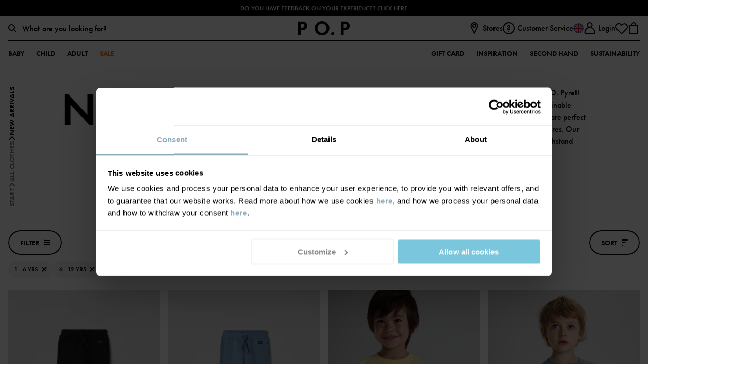

--- FILE ---
content_type: text/javascript
request_url: https://www.polarnopyret.com/assets/15.chunk.25fc3e470a8092f66056.js
body_size: 15058
content:
(window.webpackJsonp=window.webpackJsonp||[]).push([[15,1,2,4,5,7,41],{273:function(e,t,n){"use strict";n.d(t,"b",(function(){return o})),n.d(t,"a",(function(){return i})),n.d(t,"c",(function(){return c})),n.d(t,"d",(function(){return l}));var a=n(2),r=n(3),o=a.c.div({height:"0px",overflow:"hidden",position:"relative"}),i=a.c.div({position:"absolute",top:"0",left:"0",width:"100%",height:"100%"}),c=a.c.div({position:"absolute",top:"0",left:"0",width:"100%",height:"100%",boxSizing:"border-box",borderRadius:"8px",border:{xy:{style:"solid",width:"1px",color:"transparent"}},transition:{property:"border",duration:"0.3s",timingFunction:"linear"},":hover":{border:{xy:{style:"solid",width:"1px",color:r.d.monochrome.black}}}}),l=a.c.div({position:"absolute",top:"0",left:"0",width:"100%",height:"100%"})},275:function(e,t,n){"use strict";n.d(t,"a",(function(){return p}));var a=n(1),r=n(0),o=n.n(r),i=n(2),c=n(4),l=n(57),d=n(16),s=n(154),u=Object(i.c)(s.a,{display:"flex",alignItems:"center",justifyContent:"center",top:"0",width:"100%"}),p=function(e){e.noLink;var t=Object(a.f)(e,["noLink"]);return o.a.createElement(l.f,null,o.a.createElement(u,{component:"noscript"},Object(c.tb)("/site/errors/JavaScriptRequired")),o.a.createElement(l.b,Object(a.a)({},t)))},m=function(e){var t=e.children,n=(e.actionTitle,e.actionPath,Object(a.f)(e,["children","actionTitle","actionPath"]));return o.a.createElement(p,Object(a.a)({},n),t)},f=function(e){e.noLink;var t=e.children,n=(e.actionTitle,e.actionPath,Object(a.f)(e,["noLink","children","actionTitle","actionPath"]));return o.a.createElement(p,Object(a.a)({},n),t)};t.b=function(e){return o.a.createElement(d.a,null,(function(t){return t?o.a.createElement(f,Object(a.a)({},e)):o.a.createElement(m,Object(a.a)({},e))}))}},276:function(e,t,n){"use strict";n.d(t,"a",(function(){return u})),n.d(t,"c",(function(){return p})),n.d(t,"b",(function(){return m}));var a=n(1),r=n(0),o=n.n(r),i=n(273),c=n(2),l=n(274),d=n(278),s=n(16),u=function(e){var t,n,r,c=e.children,u=e.image,p=e.paddingTop,m=e.videoSources,f=e.borderRadius,h=e.breakPoint,b=e.className,v=e.preset,g=Object(s.b)(h),x=(null!=(n=null===(t=m)||void 0===t?void 0:t.length)?n:0)>0;return o.a.createElement(i.b,{className:b,css:{paddingTop:p}},o.a.createElement(i.a,{css:{background:Object(a.a)({},!x&&u&&{image:Object(l.b)(null===(r=u)||void 0===r?void 0:r.url,v),size:"cover",position:"center center"}),borderRadius:f&&f>0?f+"px":"0px"}},x&&o.a.createElement(i.d,null,o.a.createElement(d.a,{autoPlay:!0,loop:!0,muted:!0,playsInline:!0,coverContent:!0,isMobile:g,sources:m})),c))},p=Object(c.c)((function(e){var t,n,r,u=e.children,p=e.image,m=e.videoSources,f=e.breakPoint,h=e.fixedVideo,b=void 0!==h&&h,v=e.borderRadius,g=e.preset,x=e.height,E=void 0===x?"100%":x,y=e.compose,j=(null!=(n=null===(t=m)||void 0===t?void 0:t.length)?n:0)>0,O=Object(s.b)(f);return o.a.createElement(c.c.Div,{css:y(Object(a.a)(Object(a.a)(Object(a.a)({height:E,width:"100%",position:"relative"},p&&!j&&{background:{image:Object(l.b)(null===(r=p)||void 0===r?void 0:r.url,g),size:"cover",position:"center center"}}),!j&&{borderRadius:v&&v>0?v+"px":"0px"}),b&&{clipPath:"inset(0 0 0 0)",overflow:"hidden"}))},j&&o.a.createElement(i.d,null,o.a.createElement(d.a,{autoPlay:!0,loop:!0,muted:!0,coverContent:!0,playsInline:!0,fixedVideo:b,isMobile:O,sources:m})),u)})),m=Object(c.c)((function(e){var t=e.children,n=e.image,a=e.videoSources,r=e.breakPoint,i=e.borderRadius,c=e.preset,l=e.compose;return o.a.createElement(p,{image:n,borderRadius:i,videoSources:a,preset:c,breakPoint:r,css:l({height:"auto"}),fixedVideo:!0},t)}))},277:function(e,t,n){"use strict";n.d(t,"a",(function(){return y})),n.d(t,"b",(function(){return O}));var a,r,o,i,c=n(1),l=n(0),d=n.n(l),s=n(2),u=n(6),p=n(8),m=n(279),f=n(34),h=n(57),b=n(3),v=Object(s.c)(u.f,{margin:{top:0,bottom:"16px"}}),g=s.c.div({display:"flex",marginTop:"8px"}),x=s.c.span({color:b.d.monochrome.a11ygrey,cursor:"pointer",textTransform:"uppercase",fontSize:"14px",fontWeight:500}),E=Object(s.c)(u.b,{wordBreak:"break-word"}),y=Object(s.c)((function(e){var t=e.isCompact,n=e.breadcrumbs,a=e.children,r=e.isProductPage,o=void 0!==r&&r,i=e.compose;return d.a.createElement(h.e,{className:"grid",css:i(Object(c.a)({rowGap:"12px",paddingTop:"12px"},!t&&Object(c.a)({rowGap:"24px"},!o&&{paddingTop:"48px"})))},d.a.createElement(s.c.Div,{className:Object(f.c)(12,1),css:Object(c.a)(Object(c.a)({},t&&{marginLeft:"-12px",marginRight:"-12px"}),!t&&o&&{paddingTop:"48px"})},n&&d.a.createElement(m.a,{vertical:!t,breadcrumbs:n,isCompact:t,isProductPage:o})),a)})),j=Object(s.c)(y,((a={padding:{bottom:"24px"}})["@media "+b.f]={padding:{bottom:"48px"}},a)),O=function(e){var t=e.isCompact,n=e.breadcrumbs,a=e.children;return d.a.createElement(j,{isCompact:t,breadcrumbs:n},d.a.createElement(M,Object(c.a)({},e,{isCompact:t}),a))},k=Object(s.c)(p.e,((r={display:"inline-flex",marginTop:"12px"})["@media "+b.f]={marginTop:"24px"},r)),w=s.c.p({margin:{xy:0},padding:{xy:0}}),C=s.c.div(((o={})["@media "+b.g]={marginTop:"16px"},o)),S=s.c.div(((i={marginTop:"24px"})["@media "+b.f]={marginTop:"48px"},i)),M=function(e){var t=e.isCompact,n=e.label,a=e.heading,r=e.headingSize,o=e.modalButtonText,i=e.modalButtonClick,c=e.modalButtonIconAfter,l=e.intro,s=e.children,u=e.handleReadMore,m=void 0!==u&&u,h=e.readMoreLabel,b=void 0===h?"":h;return d.a.createElement("div",{className:Object(f.c)(12,11,Object(f.d)(2)+(t?"":" grid subgrid-11 row__content-wrap"))},n&&d.a.createElement(v,{className:Object(f.c)(12,11)},n),d.a.createElement("div",{className:Object(f.c)(12,6)},d.a.createElement("div",null,d.a.createElement(E,{fontSize:r},a),o&&d.a.createElement(k,{height:p.a.Small,padding:{x:12},text:o,onClick:function(){return i()},iconAfter:c&&c,theme:p.b.WhiteToBlack}))),d.a.createElement(C,{className:Object(f.c)(12,3,Object(f.d)(8))},d.a.createElement(w,null,l),m&&d.a.createElement(g,null,d.a.createElement(x,{onClick:function(){"function"==typeof m&&m()}},b))),d.a.createElement(S,{className:Object(f.c)(12,11)},s))}},278:function(e,t,n){"use strict";var a=n(1),r=n(0),o=n.n(r),i=n(294),c=n.n(i),l=function(e){function t(){return null!==e&&e.apply(this,arguments)||this}return Object(a.c)(t,e),t.prototype.render=function(){var e=this.props,t=e.type,n=e.url,a="video/mp4";switch(t){case"HLS":a="application/x-mpegURL";break;case"MP4":a="video/mp4"}return o.a.createElement("source",{src:n,type:a})},t}(o.a.Component);t.a=function(e){var t,n=e.sources,i=e.videoRef,d=e.autoPlay,s=e.loop,u=e.muted,p=e.isMobile,m=e.fixedVideo,f=void 0!==m&&m,h=e.coverContent,b=e.playsInline,v=i||Object(r.useRef)(null);return Object(r.useEffect)((function(){var e;if(v&&v.current){var t=v.current,a=null===(e=n)||void 0===e?void 0:e.find((function(e){return"HLS"===e.type&&("ALL"===e.device||e.device===(p?"MOBILE":"DESKTOP"))}));if(a&&c.a.isSupported()){var r=new c.a;r.loadSource(a.url),r.attachMedia(t),r.on(c.a.Events.MANIFEST_PARSED,(function(){d&&t.play()}))}else a&&t.canPlayType("application/vnd.apple.mpegurl")&&(t.src=a.url);u||(t.volume=.5)}}),[]),o.a.createElement("video",{className:"videoCanvas",ref:v,autoPlay:d,loop:s,muted:u,playsInline:b,onEnded:e.onEnded,style:Object(a.a)({},h&&Object(a.a)(Object(a.a)({width:"100%"},f?{zIndex:-1,height:"auto",position:"fixed",top:0,left:0}:{height:"100%"}),{objectFit:"cover",objectPosition:"center center"}))},null===(t=n)||void 0===t?void 0:t.filter((function(e){return"HLS"!==e.type})).map((function(e,t){return("ALL"===e.device||"DESKTOP"===e.device&&!p||"MOBILE"===e.device&&p)&&"HLS"!==e.type&&o.a.createElement(l,{key:t,type:e.type,url:e.url})})))}},279:function(e,t,n){"use strict";var a,r,o=n(2),i=n(0),c=n.n(i),l=n(10),d=n(6),s=n(127),u=n(3),p=o.c.div({textDecoration:"none",display:"flex",flexDirection:"row",padding:{xy:"0px"}}),m=Object(o.c)(p,((a={transform:"rotate(180deg)",justifyContent:"center",writingMode:"vertical-rl",alignItems:"start"})["@media "+u.g]={padding:{x:"12px"}},a)),f=Object(o.c)(p,((r={alignItems:"center",flexWrap:"nowrap",overflowX:"auto",overflowY:"hidden",scrollbarWidth:"none","-ms-overflow-style":"none","::-webkit-scrollbar":{display:"none"}})["@media "+u.g]={padding:{x:"12px"}},r)),h=o.c.div({display:"flex",alignItems:"center"}),b=o.c.div({display:"flex",gap:"2px",alignItems:"center"}),v=Object(o.c)(l.a,{whiteSpace:"nowrap",textDecoration:"none",padding:{xy:"0px"}});t.a=function(e){var t,n,a=e.vertical,r=e.breadcrumbs,o=e.white,l=(e.isCompact,e.isProductPage,o?u.d.monochrome.white:u.d.monochrome.black),p=o?u.d.rgbaFilters.white50:u.d.rgbaFilters.black50;if((null===(t=r)||void 0===t?void 0:t.length)<1)return c.a.createElement(c.a.Fragment,null);var g=Object(i.useRef)(null);Object(i.useEffect)((function(){return a?function(){}:(g&&null!==g.current&&(g.current.scrollLeft=g.current.offsetWidth),function(){})}),[r]);var x=a?m:f;return c.a.createElement(x,{ref:g},c.a.createElement(h,{itemType:"http://schema.org/BreadcrumbList",itemScope:!0},null===(n=r)||void 0===n?void 0:n.map((function(e,t,n){return c.a.createElement(b,{key:t},0!==t&&(a?c.a.createElement(s.a,{css:{color:t===n.length-1?l:p}}):c.a.createElement(s.b,{css:{color:t===n.length-1?l:p}})),c.a.createElement("div",{key:t,itemProp:"itemListElement",itemType:"http://schema.org/ListItem",itemScope:!0},c.a.createElement(v,{css:{color:t===n.length-1?l:p},to:e.url,title:e.text,key:t,itemProp:"item"},c.a.createElement(d.p,null,e.text)),c.a.createElement("meta",{itemProp:"position",content:String(t+1)}),c.a.createElement("meta",{itemProp:"name",content:e.text}),c.a.createElement("meta",{itemProp:"url",content:window.location.protocol+"//"+window.location.host+e.url})))}))))}},280:function(e,t,n){"use strict";n.d(t,"a",(function(){return E}));var a=n(1),r=n(0),o=n.n(r),i=n(2),c=n(75),l=n(3),d=n(35),s={marginLeft:"auto",marginRight:"auto"},u=function(e){var t=Object(a.f)(e,[]);return o.a.createElement(i.c.Div,Object(a.a)({},t))},p=Object(i.c)(d.b,{width:"100%",height:"100%",textAlign:"left",paddingTop:0,paddingBottom:0}),m=Object(i.c)((function(e){e.padding;var t=e.compose,n=Object(a.f)(e,["padding","compose"]);return o.a.createElement(i.c.Div,Object(a.a)({},n,{css:t(Object(a.a)({display:"flex",justifyContent:"space-between",alignItems:"center"},s))}))})),f=Object(i.c)((function(e){var t=e.shouldTranslateHeight,n=e.compose,r=Object(a.f)(e,["shouldTranslateHeight","compose"]);return o.a.createElement(i.c.Div,Object(a.a)({},r,{css:n(Object(a.a)(Object(a.a)({position:"relative",overflow:"hidden"},s),t&&Object(a.a)({},l.h({property:"height",duration:"300ms",willChange:!0}))))}))})),h=i.c.div({position:"absolute",right:0,bottom:0,left:0}),b=i.c.div({display:"inline-flex"}),v=Object(i.c)(c.d,{transition:{property:"transform",duration:300}}),g=i.c.span({lineHeight:"130%",fontWeight:500,fontSize:20,marginBottom:0,display:"inline-block"}),x=Object(i.c)(function(e){function t(){var t=null!==e&&e.apply(this,arguments)||this;return t.mounted=!1,t.state={height:0,shouldTranslateHeight:!0},t}return Object(a.c)(t,e),t.prototype.componentWillReceiveProps=function(e){e.isOpen!==this.props.isOpen?this.setState({shouldTranslateHeight:!0}):this.setState({shouldTranslateHeight:!1})},t.prototype.shouldComponentUpdate=function(e,t){return this.props.isOpen!==e.isOpen||this.props.header!==e.header||this.props.onToggle!==e.onToggle||this.props.children!==e.children||this.state.height!==t.height},t.prototype.componentDidMount=function(){this.mounted=!0},t.prototype.componentWillUnmount=function(){this.mounted=!1},t.prototype.updateOffsetHeight=function(e){var t=this;e&&requestAnimationFrame((function(){var n=e.offsetHeight;t.mounted&&Math.abs(t.state.height-n)>2&&t.setState({height:n})}))},t.prototype.render=function(){var e=this,t=this.state,n=t.shouldTranslateHeight,r=t.height,c=this.props.borderWidth,s=void 0===c?1:c;return o.a.createElement(i.c.Div,{css:this.props.compose(Object(a.a)({},!this.props.noBorder&&{borderBottom:{style:"solid",width:s+"px",color:l.d.monochrome.black},marginBottom:"16px",paddingBottom:"16px"}))},o.a.createElement(u,null,o.a.createElement(p,{onClick:function(){return!e.props.disabled&&e.props.onToggle()},appearance:[d.a.Full,d.a.Bare],id:this.props.className,className:this.props.isOpen&&"size-guide-button-js"===this.props.className?"open":""},o.a.createElement(m,{padding:this.props.extraPadding,css:Object(a.a)({},this.props.disabled&&{cursor:"default"})},"string"==typeof this.props.header?o.a.createElement(g,{css:Object(a.a)(Object(a.a)(Object(a.a)(Object(a.a)({},this.props.disabled&&{color:l.d.monochrome.mediumGrey}),this.props.upperCaseHeading&&{textTransform:"uppercase"}),this.props.fontWeight&&{fontWeight:this.props.fontWeight}),this.props.headerFontSize&&{fontSize:this.props.headerFontSize,lineHeight:"100%"})},this.props.header):this.props.header,!this.props.disabled&&o.a.createElement(b,null,o.a.createElement(v,{css:Object(a.a)({transform:this.props.isOpen?"rotate(45deg)":"rotate(0deg)",width:this.props.isCompact?"16px":"24px"},this.props.iconWidth&&{width:this.props.iconWidth})}))))),o.a.createElement(f,{shouldTranslateHeight:n,css:{height:this.props.isOpen&&r?r+"px":"0px"}},o.a.createElement(h,{ref:function(t){return e.updateOffsetHeight(t)}},this.props.children)))},t}(r.Component));t.b=x;var E=Object(i.c)(x,{})},281:function(e,t,n){"use strict";n.d(t,"a",(function(){return l})),n.d(t,"b",(function(){return d}));var a=n(5),r=n(285),o=n.n(r),i=n(286),c=n.n(i),l=Object(a.a)(o.a,12,12),d=Object(a.a)(c.a,24,24)},283:function(e,t,n){"use strict";var a=n(1),r=n(0),o=n.n(r),i=n(2),c=n(8),l=n(3),d=n(276),s=n(273),u=n(5),p=n(287),m=n.n(p),f=n(288),h=n.n(f),b=Object(u.a)(m.a,34,24),v=Object(u.a)(h.a,34,24),g=i.c.input({appearance:"none",height:"2px",borderRadius:"1px",backgroundColor:l.d.monochrome.white,"::-webkit-slider-thumb":{appearance:"none",width:"4px",height:"4px",borderRadius:"8px",backgroundColor:l.d.monochrome.white,cursor:"pointer",padding:{y:"4px",x:"4px"}}}),x=function(e){var t=e.min,n=e.max,a=e.value,r=e.updateValue,i=e.width;return o.a.createElement(g,{type:"range",min:t,max:n,value:a,onChange:function(e){return r(parseFloat(e.target.value))},css:{width:i?i+"px":"100%"}})},E=i.c.div({position:"relative",height:"100%",display:"flex",alignItems:"center",gap:"8px"}),y=Object(i.c)(b,{cursor:"pointer"}),j=Object(i.c)(v,{cursor:"pointer"}),O=function(e){var t=e.mediaRef,n=Object(a.e)(Object(r.useState)(!1),2),i=n[0],c=n[1],l=Object(a.e)(Object(r.useState)(0),2),d=l[0],s=l[1];Object(r.useEffect)((function(){var e;(null===(e=t)||void 0===e?void 0:e.current)&&(c(t.current.muted),s(t.current.volume))}),[t]);return o.a.createElement(E,null,i?o.a.createElement(j,{onClick:function(){var e;(null===(e=t)||void 0===e?void 0:e.current)&&(t.current.muted=!1,c(!1),0===d&&s(.5))}}):o.a.createElement(y,{onClick:function(){var e;(null===(e=t)||void 0===e?void 0:e.current)&&(t.current.muted=!0,c(!0))}}),o.a.createElement(x,{min:0,max:48,value:i?0:48*d,updateValue:function(e){!function(e){var n,a=Math.min(Math.max(e,0),1);(null===(n=t)||void 0===n?void 0:n.current)&&(t.current.volume=a,s(a),0===a?c(!0):i&&c(!1))}(e/48)},width:48}))},k=function(e){var t=e.mediaRef,n=Object(a.e)(Object(r.useState)(0),2),i=n[0],c=n[1],l=Object(a.e)(Object(r.useState)(1),2),d=l[0],s=l[1],u=setInterval((function(){t.current&&t.current.readyState>0&&(c(t.current.currentTime),s(t.current.duration),clearInterval(u))}),200);return o.a.createElement(x,{min:0,max:1e3,value:1e3*i/d,updateValue:function(e){!function(e){if(t.current){var n=Math.min(Math.max(e,0),d);t.current.currentTime=n,c(n)}}(e*d/1e3)}})},w=n(289),C=n.n(w),S=Object(u.a)(C.a,24,24),M=n(281),T=Object(i.c)(M.b,{cursor:"pointer"}),I=Object(i.c)(S,{cursor:"pointer"}),L=function(e){var t=e.isPlaying,n=e.play,a=e.pause;return t?o.a.createElement(I,{onClick:a}):o.a.createElement(T,{onClick:n})},P=n(290),z=n.n(P),R=Object(u.a)(z.a,24,24),B=n(291),D=n.n(B),F=Object(u.a)(D.a,24,24),H=function(e){var t=e.mediaRef,n=e.isMaximized,a=e.updateIsMaximized;Object(r.useLayoutEffect)((function(){return document.onfullscreenchange=function(){null===document.fullscreenElement&&a(!1)},function(){document.onfullscreenchange=null}}));return n?o.a.createElement(F,{onClick:function(){document.exitFullscreen(),a(!1)},css:N}):o.a.createElement(R,{onClick:function(){var e,n,r;null===(r=null===(n=null===(e=t.current)||void 0===e?void 0:e.parentElement)||void 0===n?void 0:n.parentElement)||void 0===r||r.requestFullscreen(),a(!0)},css:A})},N={cursor:"pointer"},A={cursor:"pointer"},V=n(75),W=n(278),G=i.c.div({position:"relative",height:"100%",overflow:"hidden",alignSelf:"normal"}),_=i.c.div({display:"flex",height:"100%",width:"100%",position:"absolute",top:0,flexDirection:"column",color:l.d.monochrome.white}),U=i.c.div({height:"100%",width:"100%",position:"absolute",top:0,paddingBottom:"40px",display:"flex",flexDirection:"column",justifyContent:"end",color:l.d.monochrome.white,gap:"32px"}),q=Object(i.c)(U,{gap:"16px"}),X=i.c.div({width:"100%",padding:{x:"24px"},display:"flex",flexDirection:"row",alignItems:"center"}),J=i.c.div({width:"100%",padding:{x:"40px"},display:"flex",flexDirection:"row",gap:"8px",alignItems:"center",justifyContent:"end"}),K=i.c.div({display:"flex",flexDirection:"row",gap:"8px"}),Y=Object(i.c)(V.b,{marginLeft:"8px"}),Q=i.c.div({width:"100%",display:"flex",flexDirection:"row",gap:"24px",alignItems:"center"}),Z=Object(i.c)(Q,{padding:{x:"32px"},justifyContent:"space-between"}),$=Object(i.c)(Q,{padding:{x:"40px"}}),ee=i.c.div({display:"flex",flexDirection:"row",gap:"24px",alignItems:"center"});t.a=function(e){var t=e.videoSources,n=e.previewImage,i=e.previewImagePreset,l=e.previewVideoSources,u=e.isCompact,p=e.videoStarted,m=e.stopVideo,f=void 0===m?function(){}:m,h=e.children,b=e.loop,v=void 0!==b&&b,g=e.muted,x=void 0!==g&&g,E=e.buttonsInControls,y=Object(r.useRef)(null),j=Object(a.e)(Object(r.useState)(!1),2),w=j[0],C=j[1],S=Object(a.e)(Object(r.useState)(!1),2),M=S[0],T=S[1],I=function(){var e;null===(e=y.current)||void 0===e||e.play(),C(!0)},P=function(){var e;null===(e=y.current)||void 0===e||e.pause(),C(!1)};Object(r.useEffect)((function(){p&&I()}),[p]);var z=u?U:q,R=u?Z:$;return o.a.createElement(G,null,o.a.createElement(d.c,{image:n,preset:i,videoSources:p?null:l,breakPoint:u?0:1,height:"100%"},p&&o.a.createElement(s.d,null,o.a.createElement(W.a,{autoPlay:!0,videoRef:y,loop:v,muted:x,coverContent:!0,playsInline:u,isMobile:u,sources:t,onEnded:function(){return f()}})),!p&&o.a.createElement(_,null,h),p&&!v&&o.a.createElement(z,{id:"video-controls",className:"controls",onClick:function(e){e.target===e.currentTarget&&(w?P():I())}},!u&&E&&E.length>0&&o.a.createElement(J,null,E.map((function(e,t){return o.a.createElement(c.e,{key:t,text:e.text,onClick:function(){return e.onClick()},iconAfter:o.a.createElement(Y,null),padding:{x:16},height:c.a.Video,theme:c.b.TransparentWhite})}))),o.a.createElement(R,null,o.a.createElement(ee,null,o.a.createElement(L,{isPlaying:w,play:I,pause:P}),o.a.createElement(O,{mediaRef:y}),u&&E&&E.length>0&&o.a.createElement(K,null,E.map((function(e,t){return o.a.createElement(c.e,{key:t,text:e.text,onClick:function(){return e.onClick()},iconAfter:o.a.createElement(Y,null),padding:{x:16},height:c.a.Video,theme:c.b.TransparentWhite})})))),!u&&o.a.createElement(k,{mediaRef:y}),o.a.createElement(H,{mediaRef:y,isMaximized:M,updateIsMaximized:T})),u&&o.a.createElement(X,null,o.a.createElement(k,{mediaRef:y})))))}},284:function(e,t,n){"use strict";var a,r,o,i,c=n(7),l=n(16),d=n(2),s=n(126),u=n(6),p=n(4),m=n(0),f=n.n(m),h=n(3),b=d.c.div({marginTop:"80px",display:"flex",flexDirection:"column",alignItems:"center",gap:"16px"}),v=d.c.div(((a={display:"flex",flexDirection:"row"})["@media "+h.g]={width:"100%"},a["@media "+h.f]={gap:"32px"},a)),g=d.c.div(((r={})["@media "+h.g]={flexGrow:1},r)),x=d.c.div(((o={display:"flex",flexDirection:"row",gap:"24px"})["@media "+h.f]={gap:"16px"},o)),E=d.c.div(((i={})["@media "+h.g]={flexGrow:1,textAlign:"right"},i)),y=Object(c.a)((function(e){return{currentBreakpoint:e.currentBreakpoint}}))((function(e){for(var t=e.pageCount,n=e.currentPage,a=e.navigateToPage,r=e.totalItemCount,o=e.currentlyDisplayedItemCount,i=e.totalItemCountLabel,c=e.totalItemCountTextColor,m=e.inactiveColorAlpha,y=void 0===m?.6:m,j=(Object(l.b)(e.currentBreakpoint),h.e(h.d.monochrome.black,y)),O=[],k=0;k<t;k++){var w=k+1,C=O[O.length-1];t<=6?O.push(String(w)):1!==w&&w!==t&&(w!==n-1||w+3===t)&&!(w===n+1&&w-3!=1||1===n&&3===w||w===n)?void 0===C||"..."===C||O.push("..."):O.push(String(w))}return f.a.createElement(b,null,t>1&&f.a.createElement(v,null,f.a.createElement(g,null,f.a.createElement(s.b,{css:{cursor:1===n?void 0:"pointer",color:1===n?j:h.d.monochrome.black},onClick:function(){1!==n&&a(n-1)}})),f.a.createElement(x,null,O.map((function(e,t){return"..."===e?f.a.createElement(d.c.Div,{css:{color:""+h.d.rgbaFilters.black50},key:t},f.a.createElement(u.l,{fontSize:u.j.D32_M32},"...")):f.a.createElement(d.c.Div,{onClick:function(){return a(Number(e))},key:t,css:{color:n===Number(e)?""+h.d.monochrome.black:""+h.d.rgbaFilters.black50,cursor:"pointer"}},f.a.createElement(u.l,{fontSize:u.j.D32_M32},e))}))),f.a.createElement(E,null,f.a.createElement(s.e,{css:{cursor:n===t?void 0:"pointer",color:n===t?j:h.d.monochrome.black},onClick:function(){n!==t&&a(n+1)}}))),f.a.createElement(u.p,{color:c},null!=i?i:Object(p.tb)("/site/shared/displaynritems",o,r)))}));t.a=y},285:function(e,t,n){var a=n(0);function r(e){return a.createElement("svg",e,a.createElement("g",{id:"Inverted=off, Size=12x12"},a.createElement("path",{id:"Polygon 2",d:"M10.496 6.868L12.016 6l-1.52-.868-7-4L2 .277v11.446l1.496-.855 7-4z",stroke:"currentColor",strokeWidth:"2",strokeLinejoin:"round"})))}r.defaultProps={width:"12",height:"12",viewBox:"0 0 12 12",fill:"none"},e.exports=r,r.default=r},286:function(e,t,n){var a=n(0);function r(e){return a.createElement("svg",e,a.createElement("g",{id:"Inverted=off, Size=24x24"},a.createElement("path",{id:"Polygon 2",d:"M21.784 13.77c1.425-.75 1.425-2.79 0-3.54L5.932 1.887C4.6 1.186 3 2.15 3 3.657v16.687c0 1.505 1.6 2.47 2.931 1.77l15.853-8.344z",stroke:"currentColor",strokeWidth:"2"})))}r.defaultProps={width:"24",height:"24",viewBox:"0 0 24 24",fill:"none"},e.exports=r,r.default=r},287:function(e,t,n){var a=n(0);function r(e){return a.createElement("svg",e,[a.createElement("path",{d:"M21 21a9 9 0 100-18m0 13a4 4 0 000-8",stroke:"currentColor",strokeWidth:"2",strokeLinecap:"round",key:0}),a.createElement("mask",{id:"path-3-outside-1_19324_440601",maskUnits:"userSpaceOnUse",x:"0",y:".133",width:"17",height:"23",fill:"#000",key:1},[a.createElement("path",{fill:"#fff",d:"M0 .133h17v23H0z",key:0}),a.createElement("path",{fillRule:"evenodd",clipRule:"evenodd",d:"M6.6 9H3a1 1 0 00-1 1v4a1 1 0 001 1h3.6l6.76 5.633a1 1 0 001.64-.768V4.135a1 1 0 00-1.64-.768L6.6 9z",key:1})]),a.createElement("path",{d:"M6.6 9v2h.724l.557-.464L6.6 9zm0 6l1.28-1.537L7.324 13H6.6v2zm6.76 5.633l-1.28 1.536 1.28-1.536zM15 4.135h2-2zm-1.64-.768l1.28 1.536-1.28-1.536zM3 10.998h3.6V7H3v4zm1-1a1 1 0 01-1 1V7a3 3 0 00-3 3h4zm0 4v-4H0v4h4zm-1-1a1 1 0 011 1H0a3 3 0 003 3v-4zm3.6 0H3v4h3.6v-4zm-1.28 3.537l6.76 5.633 2.56-3.073-6.76-5.633-2.56 3.073zm6.76 5.633c1.953 1.629 4.92.24 4.92-2.304h-4a1 1 0 011.64-.769l-2.56 3.073zM17 19.865V4.135h-4v15.73h4zm0-15.73C17 1.59 14.033.202 12.08 1.83l2.56 3.073A1 1 0 0113 4.135h4zM12.08 1.83L5.32 7.463l2.56 3.073 6.76-5.633-2.56-3.073z",fill:"currentColor",mask:"url(#path-3-outside-1_19324_440601)",key:2})])}r.defaultProps={width:"34",height:"24",viewBox:"0 0 34 24",fill:"none"},e.exports=r,r.default=r},288:function(e,t,n){var a=n(0);function r(e){return a.createElement("svg",e,[a.createElement("mask",{id:"path-1-outside-1_19324_440678",maskUnits:"userSpaceOnUse",x:"0",y:".133",width:"17",height:"23",fill:"#000",key:0},[a.createElement("path",{fill:"#fff",d:"M0 .133h17v23H0z",key:0}),a.createElement("path",{fillRule:"evenodd",clipRule:"evenodd",d:"M6.6 9H3a1 1 0 00-1 1v4a1 1 0 001 1h3.6l6.76 5.633a1 1 0 001.64-.768V4.135a1 1 0 00-1.64-.768L6.6 9z",key:1})]),a.createElement("path",{d:"M6.6 9v2h.724l.557-.464L6.6 9zm0 6l1.28-1.537L7.324 13H6.6v2zm6.76 5.633l-1.28 1.536 1.28-1.536zM15 4.135h2-2zm-1.64-.768l1.28 1.536-1.28-1.536zM3 10.998h3.6V7H3v4zm1-1a1 1 0 01-1 1V7a3 3 0 00-3 3h4zm0 4v-4H0v4h4zm-1-1a1 1 0 011 1H0a3 3 0 003 3v-4zm3.6 0H3v4h3.6v-4zm-1.28 3.537l6.76 5.633 2.56-3.073-6.76-5.633-2.56 3.073zm6.76 5.633c1.953 1.629 4.92.24 4.92-2.304h-4a1 1 0 011.64-.769l-2.56 3.073zM17 19.865V4.135h-4v15.73h4zm0-15.73C17 1.59 14.033.202 12.08 1.83l2.56 3.073A1 1 0 0113 4.135h4zM12.08 1.83L5.32 7.463l2.56 3.073 6.76-5.633-2.56-3.073z",fill:"#fff",mask:"url(#path-1-outside-1_19324_440678)",key:1}),a.createElement("path",{d:"M21 18l6-6m0 0l6-6m-6 6l-6-6m6 6l6 6",stroke:"#fff",strokeWidth:"2",strokeLinecap:"round",key:2})])}r.defaultProps={width:"34",height:"24",viewBox:"0 0 34 24",fill:"none"},e.exports=r,r.default=r},289:function(e,t,n){var a=n(0);function r(e){return a.createElement("svg",e,a.createElement("path",{d:"M8 1v22m8-22v22",stroke:"currentColor",strokeWidth:"2",strokeLinecap:"round"}))}r.defaultProps={width:"24",height:"24",viewBox:"0 0 24 24",fill:"none"},e.exports=r,r.default=r},290:function(e,t,n){var a=n(0);function r(e){return a.createElement("svg",e,a.createElement("path",{d:"M8 2H4a2 2 0 00-2 2v4m6 14H4a2 2 0 01-2-2v-4M16 2h4a2 2 0 012 2v4m-6 14h4a2 2 0 002-2v-4",stroke:"currentColor",strokeWidth:"2",strokeLinecap:"round"}))}r.defaultProps={width:"24",height:"24",viewBox:"0 0 24 24",fill:"none"},e.exports=r,r.default=r},291:function(e,t,n){var a=n(0);function r(e){return a.createElement("svg",e,a.createElement("path",{d:"M2 8h4a2 2 0 002-2V2M2 16h4a2 2 0 012 2v4M22 8h-4a2 2 0 01-2-2V2m6 14h-4a2 2 0 00-2 2v4",stroke:"currentColor",strokeWidth:"2",strokeLinecap:"round"}))}r.defaultProps={width:"24",height:"24",viewBox:"0 0 24 24",fill:"none"},e.exports=r,r.default=r},295:function(e,t,n){var a=n(0);function r(e){return a.createElement("svg",e,a.createElement("g",{id:"Property 1=Sort+filter"},a.createElement("path",{id:"Vector 220",d:"M1 1h10M1 6h5.556M1 11h1.111",stroke:"currentColor",strokeWidth:"2",strokeLinecap:"round"})))}r.defaultProps={width:"12",height:"12",viewBox:"0 0 12 12",fill:"none"},e.exports=r,r.default=r},296:function(e,t,n){var a=n(0);function r(e){return a.createElement("svg",e,a.createElement("g",{id:"Property 1=filter"},[a.createElement("path",{id:"Vector 221",d:"M0.5 2H11.5",stroke:"currentColor",strokeWidth:"2",strokeLinecap:"round",key:0}),a.createElement("path",{id:"Vector 222",d:"M0.5 6H11.5",stroke:"currentColor",strokeWidth:"2",strokeLinecap:"round",key:1}),a.createElement("path",{id:"Vector 223",d:"M0.5 10H11.5",stroke:"currentColor",strokeWidth:"2",strokeLinecap:"round",key:2}),a.createElement("circle",{id:"Ellipse 147",cx:"8.5",cy:"6",r:"1.5",fill:"currentColor",key:3}),a.createElement("circle",{id:"Ellipse 148",cx:"2.5",cy:"2",r:"1.5",fill:"currentColor",key:4}),a.createElement("circle",{id:"Ellipse 149",cx:"2.5",cy:"10",r:"1.5",fill:"currentColor",key:5})]))}r.defaultProps={width:"12",height:"12",viewBox:"0 0 12 12",fill:"none"},e.exports=r,r.default=r},298:function(e,t,n){"use strict";var a=n(1),r=n(0),o=n.n(r),i=n(7),c=n(2),l=n(4),d=n(101);n(246);function s(e,t){return void 0===t&&(t=[]),t.push.apply(t,Object(a.g)(e.filter((function(e){return e.selected})))),e.forEach((function(e){return s(e.childValues,t)})),t}var u,p,m=n(16),f=n(11),h=n(26),b=n(284),v=n(5),g=n(295),x=n.n(g),E=Object(v.a)(x.a,12,12),y=n(129),j=n(8),O=n(3),k=n(47),w=c.c.div({position:"relative"}),C=Object(c.c)(y.b,{marginRight:"8px"}),S=Object(c.c)(y.a,{marginRight:"8px"}),M=c.c.form(Object(a.a)(Object(a.a)({display:"flex",position:"absolute",backgroundColor:O.d.monochrome.extraLightGrey,borderRadius:"8px",right:"calc(-100% - 100px)",zIndex:20,flexFlow:"column",overflow:"hidden"},O.h({property:"right",duration:"300ms",timingFunction:"ease-out"})),((u={marginTop:"8px",padding:{xy:"12px"}})["@media "+O.f]={marginTop:"12px",padding:{xy:"16px"}},u))),T=c.c.input({position:"relative",display:"inline-block",appearance:"none"}),I=c.c.label(Object(a.a)(((p={display:"flex",whiteSpace:"nowrap",cursor:"pointer",alignItems:"center",marginBottom:"12px"})["@media "+O.f]={marginBottom:"8px"},p),Object(k.c)(":last-child",{marginBottom:"0px"}))),L=Object(c.c)(E,{marginLeft:"8px"}),P=function(e){var t=e.label,n=e.sort,i=e.handleChange,c=void 0===i?function(){}:i,l=e.toggleModal,d=void 0===l?function(){}:l,s=e.showModal,u=void 0!==s&&s,p=e.selected,m=e.isMobile,f=Object(r.useRef)(null),h=Object(r.useRef)(null);return Object(r.useEffect)((function(){if(!u)return function(){};var e=function(e){f.current&&(f.current.contains(e.target)||d())};return window.addEventListener("click",e),function(){window.removeEventListener("click",e)}}),[u]),o.a.createElement(w,{ref:f},o.a.createElement(j.e,{theme:j.b.WhiteToBlack,text:t,iconAfter:o.a.createElement(L,null),onClick:function(){d()},height:j.a.Filter,padding:{x:m?12:24}}),o.a.createElement(M,{css:Object(a.a)({},u&&{right:"0px"}),onSubmit:function(e){return!1},onChange:function(e){var t;c(null===(t=e)||void 0===t?void 0:t.target)},ref:h},n.options.map((function(e,t){return o.a.createElement(I,{key:t},o.a.createElement(T,{type:"radio",name:"ProductSort",value:e.value}),e.value===p&&o.a.createElement(S,null),e.value!==p&&o.a.createElement(C,null),e.text)}))))},z=n(296),R=n.n(z),B=Object(v.a)(R.a,12,12),D=n(19),F=n(280),H=n(27),N=n(6),A=c.c.div({background:O.d.monochrome.white,border:{xy:{width:"1px",style:"solid",color:O.d.monochrome.white}},boxShadow:"0px 1px 2px rgba(0, 0, 0, 0.15)",borderRadius:"8px",display:"flex",flexDirection:"row",alignItems:"center",padding:{x:"12px",y:"14px"},gap:"4px",cursor:"pointer"}),V=Object(c.c)(A,{border:{xy:{color:O.d.monochrome.black}}}),W=Object(c.c)(H.d,{width:"16px"}),G=Object(c.c)(N.o,{textAlign:"center",display:"block",width:"100%"}),_=Object(c.c)(N.o,{textAlign:"center"}),U=c.c.div({background:O.d.monochrome.white,border:{xy:{width:"1px",style:"solid",color:O.d.monochrome.white}},boxShadow:"0px 1px 2px rgba(0, 0, 0, 0.15)",borderRadius:"8px",display:"flex",flexDirection:"column",justifyContent:"center",alignItems:"center",padding:{x:"12px",y:"14px"},gap:"8px",cursor:"pointer"}),q=Object(c.c)(U,{border:{xy:{color:O.d.monochrome.black}}}),X=c.c.div({width:"24px",height:"24px",border:{xy:{width:"1px",style:"solid",color:"rgba(0, 0, 0, 0.3)"}},borderRadius:"48px"}),J=function(e){var t=e.value,n=e.toggleSelected,a=t.selected?q:U;return o.a.createElement(a,{onClick:n},o.a.createElement(X,{css:{background:t.id}}),o.a.createElement(N.o,{fontSize:N.j.D10_M10,upperCase:!0},t.displayName))},K=function(e){var t,n=e.value,a=e.toggleSelected,r=n.icon?G:_,i=n.selected?V:A;return o.a.createElement(i,{onClick:a,css:{justifyContent:n.icon?"left":"center"}},n.icon&&o.a.createElement(W,{src:{url:null===(t=n.icon)||void 0===t?void 0:t.url},alt:n.displayName,ratio:H.b.OneToOneFill}),o.a.createElement(r,{fontSize:N.j.D12_M12,upperCase:!0},n.displayName))},Y=n(299),Q=n(51),Z=c.c.span({display:"inline-block",textAlign:"center",padding:{y:"5px",x:"8px"},fontSize:"14px",textTransform:"uppercase",fontWeight:500,lineHeight:"100%",color:O.d.monochrome.black,boxSizing:"border-box"}),$=c.c.div({position:"absolute",zIndex:2,pointerEvents:"none",top:"-5px"}),ee=c.c.div({position:"relative",minHeight:"25px",marginTop:"12px",width:"100%"}),te=c.c.input({position:"absolute",appearance:"none",height:0,width:"100%",backgroundColor:O.d.monochrome.darkGrey,zIndex:1,pointerEvents:"none","::-webkit-slider-thumb":{appearance:"none",pointerEvents:"all",height:"24px",backgroundColor:O.d.monochrome.white,border:{xy:{width:"1px",style:"solid",color:O.d.monochrome.black}},borderRadius:"48px",cursor:"pointer",padding:{y:"5px",x:"8px"}}}),ne=c.c.input({position:"absolute",appearance:"none",height:"2px",width:"100%",backgroundColor:O.d.monochrome.darkGrey,pointerEvents:"none","::-webkit-slider-thumb":{appearance:"none",pointerEvents:"all",height:"24px",padding:{y:"5px",x:"8px"},backgroundColor:O.d.monochrome.white,border:{xy:{width:"1px",style:"solid",color:O.d.monochrome.black}},borderRadius:"48px",cursor:"pointer"}}),ae=Object(i.a)((function(e){return{culture:e.appShellData.culture,currency:e.appShellData.market.currency}}))((function(e){var t=e.min,n=e.max,i=e.selectedMin,c=e.selectedMax,l=e.currency,d=e.culture,s=e.updateValue;if(t===n)return o.a.createElement(o.a.Fragment,null);var u=n-t==0?1:n-t,p=function(e){return Math.round(100*(e-t)/u)},m=function(e){return Math.round(e*u/100+t)},f=Object(r.useRef)(null),h=Object(r.useRef)(null),b=Object(a.e)(Object(r.useState)(p(null!=i?i:t)),2),v=b[0],g=b[1],x=Object(a.e)(Object(r.useState)(p(null!=c?c:n)),2),E=x[0],y=x[1],j=Object(a.e)(Object(r.useState)(0),2),k=j[0],w=j[1],C=Object(a.e)(Object(r.useState)(0),2),S=C[0],M=C[1],T=Object(r.useMemo)((function(){return Object(Y.debounce)(s,1e3)}),[s]);Object(r.useEffect)((function(){var e=m(v),t=m(E);e===i&&t===c||T(e,t)}),[v,E]);var I=function(e,t){e&&(t?w(e.offsetWidth):M(e.offsetWidth))};return o.a.createElement(ee,null,o.a.createElement(te,{ref:f,type:"range",value:v,onChange:function(e){return g(parseInt(e.target.value,10))},css:{"::-webkit-slider-thumb":{width:k+"px"}}}),o.a.createElement($,{css:{width:"calc(100% - "+k+"px)",transform:"translate("+v+"%, -7px)"}},o.a.createElement(Z,{ref:function(e){return e?I(e,!0):null}},Object(Q.b)(m(v),l,d))),o.a.createElement(ne,{ref:h,type:"range",value:E,onChange:function(e){return y(parseInt(e.target.value,10))},css:{backgroundImage:"linear-gradient(\n            to right,\n            "+O.d.monochrome.darkGrey+" 0%,\n            "+O.d.monochrome.darkGrey+" "+v+"%,\n            "+O.d.monochrome.black+" "+v+"%,\n            "+O.d.monochrome.black+" "+E+"%, \n            "+O.d.monochrome.darkGrey+" "+E+"%, \n            "+O.d.monochrome.darkGrey+" 100%)","::-webkit-slider-thumb":{width:S+"px"}}}),o.a.createElement($,{css:{width:"calc(100% - "+S+"px)",transform:"translate("+E+"%, -7px)"}},o.a.createElement(Z,{ref:function(e){return e?I(e,!1):null}},Object(Q.b)(m(E),l,d))))})),re=function(e){var t=e.filter,n=e.updateValue;return o.a.createElement(ae,{min:t.min,max:t.max,selectedMin:t.minSelected,selectedMax:t.maxSelected,updateValue:function(e,r){n(Object(a.a)(Object(a.a)({},t),{minSelected:e,maxSelected:r}))}})},oe=c.c.div({display:"grid",columnGap:"8px",rowGap:"8px",padding:{xy:"1px"},overflow:"hidden",marginTop:"24px"}),ie=c.c.div({paddingTop:"24px"}),ce=c.c.span({fontWeight:500,fontSize:"12px",lineHeight:"100%",display:"block",paddingBottom:"16px",textTransform:"uppercase"}),le=function(e){var t,n,a=e.filter,r=e.subHeading,i=e.onFilterValuesUpdated,c=e.onPriceUpdated,l="1fr ".repeat("size"===(n=a.id)||"color_base_groups"===n?4:2);return"price"===a.id?o.a.createElement(ie,null,o.a.createElement(ce,null,r),o.a.createElement(re,{filter:a,updateValue:function(e){c(e,"price")}})):"CHECKBOX"===a.type?o.a.createElement(o.a.Fragment,null):o.a.createElement(oe,{css:{gridTemplateColumns:l}},null===(t=a)||void 0===t?void 0:t.values.map((function(e){return"color_base_groups"===a.id?o.a.createElement(J,{key:e.id,value:e,toggleSelected:function(){e.selected=!e.selected,i(a.values,e.ticket)}}):o.a.createElement(K,{key:e.id,value:e,toggleSelected:function(){e.selected=!e.selected,i(a.values,e.ticket)}})})))},de=c.c.label({position:"relative",outlineStyle:"none",display:"inline-flex",alignItems:"center",flexDirection:"row-reverse",cursor:"pointer"}),se=c.c.input({position:"absolute",top:"-99999px",left:"-99999px"}),ue=c.c.div({position:"relative",cursor:"pointer",marginRight:"8px",height:"16px",width:"28px",border:{xy:{width:"1px",style:"solid",color:O.d.monochrome.black}},borderRadius:"38px",":before":{position:"absolute",content:"''",height:"12px",width:"12px",left:"1px",bottom:"1px",borderRadius:"50%"}}),pe=c.c.span({color:O.d.monochrome.black,fontSize:"14px",lineHeight:"130%"}),me=function(e){var t=e.facet,n=e.onFilterValuesUpdated,a=t.values[0];return o.a.createElement(de,{css:{transitionDuration:".4s"}},o.a.createElement(pe,null,a.displayName),o.a.createElement(se,{type:"checkbox",checked:a.selected,onChange:function(){a.selected=!a.selected,n(t.values,a.ticket)}}),o.a.createElement(ue,{css:{border:{xy:{color:a.selected?O.d.brandColors.green:O.d.monochrome.black}},transitionDuration:".4s",backgroundColor:a.selected?O.d.brandColors.green:O.d.monochrome.white,":before":{backgroundColor:a.selected?O.d.monochrome.white:O.d.monochrome.black,transitionDuration:".4s",transform:a.selected?"translateX(12px)":void 0}}}))},fe=n(55),he=c.c.div({width:"100%",flexBasis:"100%",display:"flex",flexWrap:"wrap",gap:"8px",margin:{bottom:"24px",top:"-12px"}}),be=c.c.div({display:"flex",borderRadius:"100px",textTransform:"uppercase",padding:{y:"8px",x:"12px"},justifyContent:"center",alignItems:"center",font:{size:"12px",weight:500},cursor:"pointer"}),ve=Object(c.c)(fe.a,{marginLeft:"6px"}),ge=function(e){var t;return null===(t=e)||void 0===t?void 0:t.filter((function(e){return"range"===e.type.toLowerCase()?e.max!==e.maxSelected||e.min!==e.minSelected:e.selectedCount>0}))},xe=function(e){var t=e.onRemoveFacet,n=void 0===t?function(){}:t,a=e.activeFacets,r=void 0===a?[]:a,i=e.compose,c=e.itemCss,l=void 0===c?{backgroundColor:O.d.monochrome.extraLightGrey}:c;return o.a.createElement(he,{css:i(e.css)},r.map((function(e){return"range"===e.type.toLowerCase()?o.a.createElement(be,{css:l,key:e.id,onClick:function(){n(e)}},o.a.createElement("span",null,e.minSelected," - ",e.maxSelected),o.a.createElement(ve,null)):e.values.map((function(t){if(!1!==t.selected)return o.a.createElement(be,{css:l,key:t.id,onClick:function(){n(e,t)}},o.a.createElement("span",null,t.displayName),o.a.createElement(ve,null))}))})))},Ee=c.c.div({width:"100%",display:"flex",flexDirection:"row",justifyContent:"space-between"}),ye=c.c.div({marginTop:"24px"}),je=c.c.div({marginTop:"16px"}),Oe=Object(c.c)(F.b,{padding:{y:"16px"},margin:{y:0}}),ke=Object(c.c)(xe,{margin:{top:"16px",bottom:"0"}}),we=Object(c.c)(D.a,{display:"flex",flexDirection:"column",alignItems:"stretch"}),Ce=function(e,t,n){return e.map((function(e){return t.id===e.id&&(e.values=n),e}))},Se=function(e){var t;if(null===e||(null===(t=e)||void 0===t?void 0:t.length)<1)return!1;for(var n=0;n<e.length;n++){if(e[n].minSelected&&e[n].minSelected!==e[n].min||e[n].maxSelected&&e[n].maxSelected!==e[n].max)return!0;for(var a=e[n].values,r=0;r<a.length;r++)if(a[r].selected)return!0}return!1},Me=c.c.div({margin:{top:"24px"},textTransform:"uppercase",font:{weight:500,size:"14px"}}),Te=function(e){var t,n,i=e.modalIsShown,c=e.hideModal,l=e.heading,d=e.filters,s=e.onFiltersUpdated,u=e.onFiltersReset,p=e.clearFiltersLabel,m=e.showProductsLabel,f=e.activeFiltersLabel,h=void 0!==f&&f,b=e.removeActiveFilter,v=Object(a.e)(Object(r.useState)(""),2),g=v[0],x=v[1],E=ge(d);return o.a.createElement(D.d,{modalIsShown:i,hideModal:c,backgroundColor:O.d.monochrome.extraLightGrey,isOnLeft:!0},o.a.createElement(D.c,{textAboveHeading:"",bottomPadding:24,heading:l,closeModal:c,closeIconSize:24},(null!=(n=null===(t=E)||void 0===t?void 0:t.length)?n:0)>0?o.a.createElement(o.a.Fragment,null,h?o.a.createElement(Me,null,h):"",o.a.createElement(ke,{itemCss:{backgroundColor:"#ffffff",boxShadow:"0px 1px 2px rgba(0, 0, 0, 0.15)"},onRemoveFacet:b,activeFacets:E})):o.a.createElement(o.a.Fragment,null)),o.a.createElement(we,null,!!d&&d.map((function(e,t){return"onlyinstock"===e.id.toLowerCase()?o.a.createElement(ye,{key:e.id},o.a.createElement(N.n,{upperCase:!0},e.displayName),o.a.createElement(je,null,o.a.createElement(me,{facet:e,onFilterValuesUpdated:function(t,n){d=Ce(d,e,t),s(d,n)}}))):o.a.createElement(Oe,{key:e.id,isOpen:e.id===g,onToggle:function(){x(e.id===g?"":e.id)},upperCaseHeading:!0,disabled:e.values.length<=0&&"TEXT"===e.type.toUpperCase()||"RANGE"===e.type.toUpperCase()&&e.min===e.max,header:e.selectedCount>0&&"price"!==e.id?e.displayName+" ("+e.selectedCount+")":e.displayName,borderWidth:2,iconWidth:"16px"},o.a.createElement(le,{filter:e,subHeading:"price"===e.id?e.displayName:"",onFilterValuesUpdated:function(t,n){d=Ce(d,e,t),s(d,n)},onPriceUpdated:function(e,t){var n=d.map((function(t){return e.id===t.id?e:t}));s(n,t)}}))}))),o.a.createElement(Ee,null,o.a.createElement(j.e,{text:p,onClick:function(){u(),c()},disabled:!Se(d),theme:j.b.TransparentBlack}),o.a.createElement(j.e,{text:m,onClick:c,theme:j.b.BlackToWhite})))},Ie=n(34),Le=n(57),Pe=n(48),ze=n(152),Re=Object(c.c)(xe,{}),Be=c.c.div({}),De=c.c.div({display:"flex",justifyContent:"center",alignSelf:"center",width:"100%"}),Fe=c.c.span({fontSize:"14px",fontWeight:450,lineHeight:"130%"}),He=c.c.div({display:"flex",marginBottom:"24px"}),Ne=Object(c.c)(Le.e,{marginBottom:"24px"}),Ae=c.c.div({marginBottom:"24px"}),Ve=Object(c.c)(Le.e,{position:"sticky",zIndex:2});t.a=Object(i.a)((function(e){return{currentBreakpoint:e.currentBreakpoint,headerHeight:e.UI.headerHeight,currentPage:e.currentPage}}),(function(e){return{getWithSpinner:function(t,n,a){return e(function(e,t,n){return function(a){return a(Object(l.pb)()),Object(l.D)(e,{}).then((function(e){return e.json()})).then(t).finally((function(){n&&a(Object(ze.b)(n)),a(Object(l.I)())}))}}(t,n,a))}}}))((function(e){var t,n,i,c,u,p,v=e.currentBreakpoint,g=e.content,x=e.productList,E=e.headerHeight,y=e.hideFacetAndSort,k=void 0!==y&&y,w=e.getWithSpinner,C=Object(a.e)(Object(r.useState)(!1),2),S=C[0],M=C[1],T=Object(a.e)(Object(r.useState)(!1),2),I=T[0],L=T[1],z=Object(a.e)(Object(r.useState)(x.facets),2),R=z[0],D=z[1],F=Object(a.e)(Object(r.useState)(null===(t=x.sortOptions)||void 0===t?void 0:t.value),2),H=F[0],N=F[1],A=Object(r.useRef)(null);function V(){var e=Object(l.z)();return e.searchParams.delete("page"),e}function W(e){return e.pathname=e.pathname+"/filter",e}function G(e,t){"range"!==e.type.toLowerCase()?_(R.map((function(e){return e.values=e.values.map((function(e){return t.id===e.id&&(e.selected=!1),e})),e}))):_(R.map((function(t){return t.id===e.id&&(t.maxSelected=t.max,t.minSelected=t.min),t})))}function _(t,n){var r,o,i,c;if(void 0===n&&(n=""),e.setFilterResults){var d=V();e.queryParams&&d.searchParams.set(f.e,e.queryParams);try{for(var u=Object(a.h)(t),p=u.next();!p.done;p=u.next()){var m=p.value;d.searchParams.delete(m.urlName);try{for(var h=(i=void 0,Object(a.h)(s(m.values))),b=h.next();!b.done;b=h.next()){var v=b.value;d.searchParams.append(m.urlName,v.renderAsCheckBox?v.selected.toString():v.id)}}catch(x){i={error:x}}finally{try{b&&!b.done&&(c=h.return)&&c.call(h)}finally{if(i)throw i.error}}"price"!==m.id||m.min===m.minSelected&&m.max===m.maxSelected||d.searchParams.append(m.urlName,m.minSelected+"-"+m.maxSelected)}}catch(E){r={error:E}}finally{try{p&&!p.done&&(o=u.return)&&o.call(u)}finally{if(r)throw r.error}}var g=d.toString();w(W(d),(function(t){e.setFilterResults(t),D(t.facets),Object(l.eb)(g,null,!1)})).then((function(){Object(l.jb)(A.current.offsetTop,500)}))}}Object(r.useEffect)((function(){D(x.facets)}),x.facets),Object(r.useEffect)((function(){var e;N(null===(e=x.sortOptions)||void 0===e?void 0:e.value)}),null===(n=x.sortOptions)||void 0===n?void 0:n.options);for(var U=function(t,n){if(e.setFilterResults){var a=t.toString();A.current&&Object(l.jb)(A.current.offsetTop,500),w(W(t),(function(t){e.setFilterResults(t),Object(l.eb)(a,null,!1)}),n).then((function(){}))}},q=x.totalItemCount,X=x.products.length,J=Object(m.b)(v),K=E+16,Y=ge(x.facets),Q=x.listContentItems&&x.listContentItems.reduce((function(e,t){var n;return e[J?t.mobileIndex:t.desktopIndex]=null===(n=t.content)||void 0===n?void 0:n.items[0],e}),{}),Z=g&&g.topContentArea&&o.a.createElement(h.b,{for:g.topContentArea}),$=null===(i=x.labels)||void 0===i?void 0:i.displayingItems,ee=[],te=0;te<X;te++){if(Q){var ne=Q[te+1];if(ne){var ae=Object(l.gb)(ne.componentName);ee.push(o.a.createElement(Ae,{key:"b"+te,className:Object(Ie.c)(12,6)},o.a.createElement(ae,Object(a.a)({},ne,{layout:"list"}))))}}ee.push(o.a.createElement(Ae,{key:"i"+te,className:Object(Ie.c)(6,3)},o.a.createElement(d.a,{product:x.products[te],listIndex:te})))}var re=o.a.createElement(Ne,{className:"grid"},ee.map((function(e){return e})));return o.a.createElement("div",null,Z,o.a.createElement(Ve,{css:{top:K+"px"}},o.a.createElement(He,{ref:A},!k&&o.a.createElement(Be,null,o.a.createElement(j.e,{onClick:function(){L(!0),M(!1)},theme:j.b.WhiteToBlack,text:x.labels.filter,iconAfter:o.a.createElement(B,{css:We}),height:j.a.Filter}),o.a.createElement(Te,{modalIsShown:I,hideModal:function(){return L(!1)},heading:x.labels.filters,activeFiltersLabel:(c=x.labels.activeFilters,null!=c?c:"productList.labels.activeFilters"),removeActiveFilter:G.bind(this),filters:R,onFiltersUpdated:function(e,t){return _(e,t)},onFiltersReset:function(){return function(){if(e.setFilterResults){var t=V();e.productList.facets.forEach((function(e){t.searchParams.delete(e.urlName)}));var n=t.toString();w(W(t),(function(t){e.setFilterResults(t),D(t.facets),Object(l.eb)(n,null,!1)})).then((function(){Object(l.jb)(A.current.offsetTop,500)}))}}()},clearFiltersLabel:x.labels.clearFilter,showProductsLabel:x.labels.showProducts})),x.labels&&o.a.createElement(De,null,o.a.createElement(Fe,null,x.labels.nrItems)),!k&&o.a.createElement(P,{toggleModal:function(){return M(!S),void(I&&S&&L(!1))},handleChange:function(e){var t=e.value;N(t),M(!1);var n=V();n.searchParams.set("sort",t),U(n)},showModal:S,label:x.labels.sort,sort:x.sortOptions,selected:H||x.sortOptions.value,isMobile:J}))),(null!=(p=null===(u=Y)||void 0===u?void 0:u.length)?p:0)>0&&o.a.createElement(Le.e,null,o.a.createElement(Re,{onRemoveFacet:G,activeFacets:Y})),re,o.a.createElement(Le.e,null,o.a.createElement(b.a,{currentPage:x.currentPageIndex,currentlyDisplayedItemCount:X,pageCount:x.totalPages,totalItemCount:q,totalItemCountLabel:$,navigateToPage:function(e){var t=Object(l.z)();t.searchParams.set("page",e.toString());var n=Object(Pe.e)();e>1&&n.searchParams.set("page",e.toString()),U(t,n.toString())},totalItemCountTextColor:O.d.monochrome.a11ygrey})))}));var We={marginLeft:8}},300:function(e,t,n){"use strict";n.d(t,"a",(function(){return u}));var a=n(0),r=n.n(a),o=n(2),i=n(76),c=n(6),l=n(34),d=n(57),s=Object(o.c)(d.e,{margin:{top:"80px",bottom:"80px"}}),u=function(e){var t=e.heading,n=e.text;return r.a.createElement(s,{className:"grid rows-xs"},r.a.createElement("div",{className:Object(l.c)(0,5,Object(l.d)(2))},r.a.createElement(c.c,{fontSize:c.j.D56_M24},t)),r.a.createElement("div",{className:Object(l.c)(0,5)},n&&r.a.createElement(i.default,{className:"editor",html:n.html})))}},310:function(e,t,n){"use strict";n.r(t);var a,r=n(0),o=n.n(r),i=n(2),c=n(10),l=n(273),d=n(274),s=n(83),u=n(3),p=i.c.div({width:"100%"}),m=i.c.h2({position:"absolute",bottom:0,width:"100%",paddingBottom:"12px",margin:{top:0,bottom:0},textAlign:"center",fontSize:"14px",textTransform:"uppercase"}),f=Object(i.c)(c.a,{textDecoration:"none",color:"black"}),h=Object(i.c)(l.b,{paddingTop:"100%",borderRadius:"8px",backgroundSize:"cover",backgroundPosition:"center center"}),b=Object(i.c)(l.c,((a={height:"100%"})["@media "+u.g]={border:{xy:{style:"none"}},":hover":{border:{xy:{style:"none"}}}},a));t.default=function(e){var t=e.categories,n=e.isCompact,a=n?2.5:5.5,r=n?12:16,i=a<t.length;return o.a.createElement(p,null,o.a.createElement(s.b,{isCompact:n,slidesPerView:a,spaceBetween:r,showNav:i,navIndentLeft:!0,cssMode:!0,freeMode:!0,slidesPerGroup:n?1:2},t.map((function(e,t){var n;return o.a.createElement("div",{key:t,className:"swiper-slide"},o.a.createElement(f,{to:e.url},o.a.createElement(h,{css:{backgroundImage:Object(d.b)(null===(n=e.image)||void 0===n?void 0:n.url,d.a.SquareListItem)}},o.a.createElement(b,null,o.a.createElement(m,null,e.displayName)))))}))))}},399:function(e,t,n){"use strict";n.r(t);var a,r=n(1),o=n(0),i=n.n(o),c=n(2),l=n(4),d=n(298),s=n(275),u=n(16),p=n(310),m=n(26),f=n(281),h=n(277),b=n(300),v=n(19),g=n(18),x=n(87),E=n(10),y=n(27),j=n(6),O=n(3),k=Object(c.c)(E.a,{color:O.d.monochrome.black}),w=c.c.div({backgroundColor:O.d.monochrome.extraLightGrey,paddingLeft:"8px",display:"flex",flexDirection:"row",borderRadius:"8px"}),C=c.c.div({display:"flex",flexDirection:"column",alignItems:"flex-start",gap:"8px",padding:{xy:"8px"}}),S=function(e){var t=e.article;return i.a.createElement("div",null,i.a.createElement(k,{to:t.url},i.a.createElement(w,null,i.a.createElement("div",null,i.a.createElement(y.d,{src:t.image,alt:"",ratio:g.a.OneToOne,preset:x.a.SquareListItem,breakPoint:0,borderRadius:8,css:M})),i.a.createElement(C,null,i.a.createElement(j.p,null,t.tag),i.a.createElement(j.l,{fontSize:j.j.D16_M16},t.heading)))))},M={width:"97px"},T=n(34),I=function(e){var t=e.articles;e.isCompact;return i.a.createElement(c.c.Div,{className:"grid",css:L},t.map((function(e,t){return i.a.createElement(c.c.Div,{key:"article-"+t,className:Object(T.c)(12,6)},i.a.createElement(S,{article:e}))})))},L={gap:"16px"},P=n(283),z=n(8),R=c.c.div({display:"flex",flexDirection:"column",justifyContent:"end",height:"100%",textAlign:"center"}),B=c.c.div(((a={display:"flex",flexDirection:"column",justifyContent:"end",height:"100%",paddingBottom:"12px"})["@media "+O.f]={paddingBottom:"16px"},a)),D=Object(c.c)(j.p,{marginBottom:"16px"}),F=c.c.div({textAlign:"center"}),H=Object(c.c)(f.a,{marginLeft:"8px"}),N=function(e){var t=e.videoSources,n=e.previewImage,a=e.label,c=e.heading,l=e.playButtonText,d=e.isCompact,s=Object(r.e)(Object(o.useState)(!1),2),u=s[0],p=s[1];return i.a.createElement(P.a,{videoSources:t,previewImage:n,isCompact:d,videoStarted:u,stopVideo:function(){return p(!1)}},i.a.createElement(R,null,a&&i.a.createElement(D,{fontSize:j.j.D14_M12},a),c&&i.a.createElement(j.c,{fontSize:j.j.D32_M20},c)),i.a.createElement(B,null,i.a.createElement(F,null,i.a.createElement(z.e,{text:l,onClick:function(){return p(!0)},theme:z.b.WhiteBorderToBlack,iconAfter:i.a.createElement(H,null),height:z.a.Big}))))},A=n(62),V=n(41),W=n(48),G=Object(c.c)(V.a,{display:"flex",marginBottom:12,color:O.d.monochrome.black,":hover":{textDecoration:"none"}}),_=c.c.div({flexBasis:"98px"}),U=c.c.div({margin:{xy:8},position:"relative",fontSize:"14px",flexGrow:1,display:"flex",flexDirection:"column",gap:"4px"}),q=c.c.div({display:"block",textTransform:"uppercase",fontWeight:500,fontSize:"14px",lineHeight:"100%"}),X=c.c.div({display:"flex",flexDirection:"row",gap:"12px"}),J=Object(c.c)((function(e){var t=e.isMobile,n=e.product;return i.a.createElement(G,{css:e.compose(),draggable:"false",to:n.url,linkIdentifier:n.ticket,onClick:e.onTracking},i.a.createElement(_,null,i.a.createElement(y.c,{src:n.imageUrls[0],alt:n.displayName,ratio:y.b.ThreeToFour,preset:y.a.ItemThumbLarge,borderRadius:8})),i.a.createElement(U,null,i.a.createElement(q,null,n.displayName),i.a.createElement(j.l,{css:{fontWeight:t?500:450},fontSize:j.j.D14_M14_L130},n.oneLineText),i.a.createElement(X,null,n.tags&&n.tags.slice(0,2).map((function(e,t){return i.a.createElement(j.k,{upperCase:!0,fontSize:j.j.D12_M12,key:t,css:{color:Object(W.c)(e.code,e.color)}},e.tag)}))),i.a.createElement(A.a,Object(r.a)({css:K},n.price,{fontSize:14,fontSizePrevPrice:12}))))}),{marginBottom:"10px"}),K={marginTop:"2px"},Y=n(7),Q=Object(Y.a)((function(e){return{currency:e.appShellData.market.currency}}))((function(e){var t=e.products,n=(e.currency,e.isCompact);return i.a.createElement(c.c.Div,{className:"grid",css:Z},t.map((function(e,t){return i.a.createElement("div",{key:"product-"+t,className:Object(T.c)(12,6)},i.a.createElement(J,{product:e,isMobile:n}))})))})),Z={gap:"16px"},$=Object(c.c)(v.a,{paddingTop:"12px"}),ee=Object(c.c)(v.a,{paddingTop:"24px"}),te=function(e){var t,n,a,c,l,d,s,u,p=e.modalIsShown,m=e.hideModal,f=e.labels,h=e.mainContentLabel,b=e.mainContent,g=e.videoLabel,x=e.video,E=e.videoProductsLabel,y=e.moreArticlesLabel,j=e.moreArticles,O=e.isCompact;!function(e){e[e.MainContent=0]="MainContent",e[e.Video=1]="Video",e[e.VideoProducts=2]="VideoProducts",e[e.MoreArticles=3]="MoreArticles"}(u||(u={}));var k=[{tab:u.MainContent,label:h}];O&&(null===(t=x)||void 0===t?void 0:t.videoSources)&&x.videoSources.length>0&&k.push({tab:u.Video,label:g}),(null===(n=x)||void 0===n?void 0:n.productItems)&&k.push({tab:u.VideoProducts,label:E}),j&&j.length>0&&k.push({tab:u.MoreArticles,label:y});var w=Object(r.e)(Object(o.useState)(u.MainContent),2),C=w[0],S=w[1],M=null!==(null===(a=x)||void 0===a?void 0:a.videoSources)&&(null===(c=x)||void 0===c?void 0:c.videoSources.findIndex((function(e){return"MOBILE"!==e.device})))>-1,T=O?$:ee;return i.a.createElement(v.d,{modalIsShown:p,hideModal:m,widthInColumns:6,paneContent:O||!M?void 0:i.a.createElement(N,{videoSources:x.videoSources,previewImage:x.imagePreview,label:x.label,heading:x.heading,playButtonText:x.playButtonText,isCompact:O})},i.a.createElement(v.c,{textAboveHeading:f.textAboveHeading,heading:f.heading,closeText:O?void 0:f.close,closeModal:m},i.a.createElement(v.b,{tabs:k,activeTab:C,switchToTab:S})),(C===u.MainContent||C===u.VideoProducts||C===u.MoreArticles)&&i.a.createElement(T,null,C===u.MainContent&&b,C===u.VideoProducts&&(null===(l=x)||void 0===l?void 0:l.productItems)&&i.a.createElement(Q,{products:x.productItems,isCompact:O}),C===u.MoreArticles&&j&&i.a.createElement(I,{articles:j,isCompact:O})),C===u.Video&&0!==(null===(s=null===(d=x)||void 0===d?void 0:d.videoSources)||void 0===s?void 0:s.length)&&i.a.createElement(N,{videoSources:x.videoSources,previewImage:x.imagePreview,label:x.label,heading:x.heading,playButtonText:x.playButtonText,isCompact:O}))},ne=Object(c.c)(f.a,{marginLeft:"8px"});t.default=function(e){var t=Object(r.e)(Object(o.useState)(void 0),2),n=t[0],a=t[1],c=Object(r.e)(Object(o.useState)(!1),2),f=c[0],v=c[1],g=Object(r.a)(Object(r.a)({},e),{productList:null!=n?n:e.productList}),x=i.a.createRef();return i.a.createElement(u.a,null,(function(e){var t,n,o,c,u,E,y,j,O,k,w,C,S,M,T=(null===(t=g.ageGroupModalContent)||void 0===t?void 0:t.buttonText)?null===(n=g.ageGroupModalContent)||void 0===n?void 0:n.buttonText:null;return i.a.createElement(s.b,null,i.a.createElement(h.b,{isCompact:e,label:null===(o=g.ageGroupContent)||void 0===o?void 0:o.label,heading:Object(m.d)(g.page.heading),intro:null===(c=g.ageGroupContent)||void 0===c?void 0:c.mainIntro,modalButtonClick:function(){return v(!0)},modalButtonText:T,modalButtonIconAfter:(null===(u=g.video)||void 0===u?void 0:u.videoSources)&&(null===(E=g.video)||void 0===E?void 0:E.videoSources.length)>0&&i.a.createElement(ne,null),breadcrumbs:g.breadcrumbs,readMoreLabel:g.labels.readMore,handleReadMore:!!((null===(y=g.ageGroupContent)||void 0===y?void 0:y.mainIntro)&&(null===(j=g.ageGroupContent)||void 0===j?void 0:j.bottomText))&&function(){var e=x.current.offsetTop;Object(l.jb)(e-100,500)}},i.a.createElement(p.default,{categories:g.categoryTree.categories,isCompact:e})),i.a.createElement(te,{modalIsShown:f,hideModal:function(){return v(!1)},labels:{textAboveHeading:null===(O=g.ageGroupModalContent)||void 0===O?void 0:O.label,heading:null===(k=g.ageGroupModalContent)||void 0===k?void 0:k.heading,close:g.labels.close},mainContentLabel:g.labels.guide,mainContent:i.a.createElement(m.a,{items:null===(C=null===(w=g.ageGroupModalContent)||void 0===w?void 0:w.contentArea)||void 0===C?void 0:C.items}),videoLabel:g.labels.video,video:g.video,videoProductsLabel:g.labels.productsInVideo,moreArticlesLabel:g.labels.moreGuides,moreArticles:g.articles,isCompact:e}),i.a.createElement(d.a,Object(r.a)({},g,{content:null,setFilterResults:a})),i.a.createElement(m.b,{for:g.page.bottomContentArea}),i.a.createElement("div",{ref:x},i.a.createElement(b.a,{heading:null===(S=g.ageGroupContent)||void 0===S?void 0:S.bottomHeading,text:null===(M=g.ageGroupContent)||void 0===M?void 0:M.bottomText})))}))}}}]);
//# sourceMappingURL=15.chunk.25fc3e470a8092f66056.js.map

--- FILE ---
content_type: text/javascript
request_url: https://www.polarnopyret.com/assets/browser.bundle.7d6fd1e9dbb5d1c1062c.js
body_size: 176676
content:
!function(e){function t(t){for(var r,a,c=t[0],s=t[1],l=t[2],d=0,p=[];d<c.length;d++)a=c[d],Object.prototype.hasOwnProperty.call(i,a)&&i[a]&&p.push(i[a][0]),i[a]=0;for(r in s)Object.prototype.hasOwnProperty.call(s,r)&&(e[r]=s[r]);for(u&&u(t);p.length;)p.shift()();return o.push.apply(o,l||[]),n()}function n(){for(var e,t=0;t<o.length;t++){for(var n=o[t],r=!0,c=1;c<n.length;c++){var s=n[c];0!==i[s]&&(r=!1)}r&&(o.splice(t--,1),e=a(a.s=n[0]))}return e}var r={},i={13:0},o=[];function a(t){if(r[t])return r[t].exports;var n=r[t]={i:t,l:!1,exports:{}};return e[t].call(n.exports,n,n.exports,a),n.l=!0,n.exports}a.e=function(e){var t=[];self.scopeLoadedChunks||(self.scopeLoadedChunks=[]),-1===self.scopeLoadedChunks.indexOf(e)&&self.scopeLoadedChunks.push(e),"undefined"==typeof document&&"undefined"!=typeof installedCssChunks&&(installedCssChunks[e]=Promise.resolve());var n=i[e];if(0!==n)if(n)t.push(n[2]);else{var r=new Promise((function(t,r){n=i[e]=[t,r]}));t.push(n[2]=r);var o,c=document.createElement("script");c.charset="utf-8",c.timeout=120,a.nc&&c.setAttribute("nonce",a.nc),c.src=function(e){return a.p+"assets/"+({}[e]||e)+".chunk."+{0:"2b6d22f14e86be432785",1:"0b7c90a52678d02d6a5b",2:"17b673bd843f95fa45ac",3:"1c9768c3f945dfa34f19",4:"bcff2483856d97cc170f",5:"f35d61eaf219d67a90ba",7:"5da1ccc81ff8bd81d858",8:"5220ce34cb1bce6c6833",9:"abf7385d23d8ab024d83",10:"39376e452858bc0b870c",11:"70eb614bbe30ab5e2c4d",12:"f4f97bad6f94f0cede2b",14:"9fdf5d376861e8cc80d8",15:"25fc3e470a8092f66056",16:"f5b951d0a6142dc2164d",17:"77f7e8df3f63595eb63c",18:"7e712a131f43a84d76f5",19:"901c066a22c6d1800c4e",20:"c452925be548ebd036e5",21:"c2b6b758413727e11f9f",22:"1d68ec7a00eaac44827c",23:"d1f76a4d2fd95d289542",24:"14865b2fccaccd7b246a",25:"ef2405d7e8eae64d8299",26:"d31470dfe7fffae3f454",27:"246e81d0a210c9db0839",28:"072b67fb502e6e182963",29:"95daa23f2a8fa20c4517",30:"ffcbf6e545a643e42b0b",31:"4b9af78589f6e6ef22fb",32:"30ffd83f812d93cc3e41",33:"664ceeb7e766df8b9b50",34:"574028cb9f3427c818c4",35:"80432a18bf1829f6e47d",36:"beae258547ebfe21cd5a",37:"20f63360eaad233f16ff",38:"f46e8376f09b2feabcfd",39:"d540f9185ba55733288f",40:"49925bb745f6200aca33",41:"2467d81fa09a21bee3a9",42:"28bc6e8cc60182f5c8bb",43:"f113909db758daaf0fc0",44:"98d93eaa7419e7f7d4d5",45:"816af18af88cf531a95b",46:"15e8242dc74da428ae2c",47:"fa62c6a3f2aa50750773",48:"a14d681d4154872ea497",49:"8dbe9ec21fd7db41eaed",50:"058b239c0d8d13ccc526",51:"3dedd5726e6d950be1a8",52:"af16ab952c5a30f846be",53:"adaa30a645c7ec4f940e",54:"5ed85e770edac1c64ca7",55:"621c884fda4e3af29d18",56:"a94a3c74140379453f5c",57:"aac5ca259071227ab6cd",58:"b98553d6e4af2e957390",59:"6287c01d8afa351e2bbb",60:"edf543bc4ac16aacbe9d",61:"68b77d5482646eb1b630",62:"03fa74e707a0a5ed8dd0",63:"a128efbc8a3d17658cfe",64:"6f1fdb0276b0fabec8ac",65:"dec9de373f2040100859",66:"e896031841dca851a642",67:"f671612160ec60a21c1c",68:"a04789f88343d20a26f5",69:"eebe0ce679d2b8839a7f",70:"d17287c6ea00874f9ea4",71:"7ffde588db20f4e23811",72:"cfb0083d0e0582e218ba",73:"d6b0aad6dadb0bf929c7"}[e]+".js"}(e);var s=new Error;o=function(t){c.onerror=c.onload=null,clearTimeout(l);var n=i[e];if(0!==n){if(n){var r=t&&("load"===t.type?"missing":t.type),o=t&&t.target&&t.target.src;s.message="Loading chunk "+e+" failed.\n("+r+": "+o+")",s.name="ChunkLoadError",s.type=r,s.request=o,n[1](s)}i[e]=void 0}};var l=setTimeout((function(){o({type:"timeout",target:c})}),12e4);c.onerror=c.onload=o,document.head.appendChild(c)}return Promise.all(t)},a.m=e,a.c=r,a.d=function(e,t,n){a.o(e,t)||Object.defineProperty(e,t,{enumerable:!0,get:n})},a.r=function(e){"undefined"!=typeof Symbol&&Symbol.toStringTag&&Object.defineProperty(e,Symbol.toStringTag,{value:"Module"}),Object.defineProperty(e,"__esModule",{value:!0})},a.t=function(e,t){if(1&t&&(e=a(e)),8&t)return e;if(4&t&&"object"==typeof e&&e&&e.__esModule)return e;var n=Object.create(null);if(a.r(n),Object.defineProperty(n,"default",{enumerable:!0,value:e}),2&t&&"string"!=typeof e)for(var r in e)a.d(n,r,function(t){return e[t]}.bind(null,r));return n},a.n=function(e){var t=e&&e.__esModule?function(){return e.default}:function(){return e};return a.d(t,"a",t),t},a.o=function(e,t){return Object.prototype.hasOwnProperty.call(e,t)},a.p="/",a.oe=function(e){throw e};var c=window.webpackJsonp=window.webpackJsonp||[],s=c.push.bind(c);c.push=t,c=c.slice();for(var l=0;l<c.length;l++)t(c[l]);var u=s;o.push([247,6]),n()}([,function(e,t,n){"use strict";n.d(t,"c",(function(){return i})),n.d(t,"a",(function(){return o})),n.d(t,"f",(function(){return a})),n.d(t,"b",(function(){return c})),n.d(t,"d",(function(){return s})),n.d(t,"h",(function(){return l})),n.d(t,"e",(function(){return u})),n.d(t,"g",(function(){return d}));var r=function(e,t){return(r=Object.setPrototypeOf||{__proto__:[]}instanceof Array&&function(e,t){e.__proto__=t}||function(e,t){for(var n in t)t.hasOwnProperty(n)&&(e[n]=t[n])})(e,t)};function i(e,t){function n(){this.constructor=e}r(e,t),e.prototype=null===t?Object.create(t):(n.prototype=t.prototype,new n)}var o=function(){return(o=Object.assign||function(e){for(var t,n=1,r=arguments.length;n<r;n++)for(var i in t=arguments[n])Object.prototype.hasOwnProperty.call(t,i)&&(e[i]=t[i]);return e}).apply(this,arguments)};function a(e,t){var n={};for(var r in e)Object.prototype.hasOwnProperty.call(e,r)&&t.indexOf(r)<0&&(n[r]=e[r]);if(null!=e&&"function"==typeof Object.getOwnPropertySymbols){var i=0;for(r=Object.getOwnPropertySymbols(e);i<r.length;i++)t.indexOf(r[i])<0&&Object.prototype.propertyIsEnumerable.call(e,r[i])&&(n[r[i]]=e[r[i]])}return n}function c(e,t,n,r){return new(n||(n=Promise))((function(i,o){function a(e){try{s(r.next(e))}catch(t){o(t)}}function c(e){try{s(r.throw(e))}catch(t){o(t)}}function s(e){e.done?i(e.value):new n((function(t){t(e.value)})).then(a,c)}s((r=r.apply(e,t||[])).next())}))}function s(e,t){var n,r,i,o,a={label:0,sent:function(){if(1&i[0])throw i[1];return i[1]},trys:[],ops:[]};return o={next:c(0),throw:c(1),return:c(2)},"function"==typeof Symbol&&(o[Symbol.iterator]=function(){return this}),o;function c(o){return function(c){return function(o){if(n)throw new TypeError("Generator is already executing.");for(;a;)try{if(n=1,r&&(i=2&o[0]?r.return:o[0]?r.throw||((i=r.return)&&i.call(r),0):r.next)&&!(i=i.call(r,o[1])).done)return i;switch(r=0,i&&(o=[2&o[0],i.value]),o[0]){case 0:case 1:i=o;break;case 4:return a.label++,{value:o[1],done:!1};case 5:a.label++,r=o[1],o=[0];continue;case 7:o=a.ops.pop(),a.trys.pop();continue;default:if(!(i=(i=a.trys).length>0&&i[i.length-1])&&(6===o[0]||2===o[0])){a=0;continue}if(3===o[0]&&(!i||o[1]>i[0]&&o[1]<i[3])){a.label=o[1];break}if(6===o[0]&&a.label<i[1]){a.label=i[1],i=o;break}if(i&&a.label<i[2]){a.label=i[2],a.ops.push(o);break}i[2]&&a.ops.pop(),a.trys.pop();continue}o=t.call(e,a)}catch(c){o=[6,c],r=0}finally{n=i=0}if(5&o[0])throw o[1];return{value:o[0]?o[1]:void 0,done:!0}}([o,c])}}}function l(e){var t="function"==typeof Symbol&&e[Symbol.iterator],n=0;return t?t.call(e):{next:function(){return e&&n>=e.length&&(e=void 0),{value:e&&e[n++],done:!e}}}}function u(e,t){var n="function"==typeof Symbol&&e[Symbol.iterator];if(!n)return e;var r,i,o=n.call(e),a=[];try{for(;(void 0===t||t-- >0)&&!(r=o.next()).done;)a.push(r.value)}catch(c){i={error:c}}finally{try{r&&!r.done&&(n=o.return)&&n.call(o)}finally{if(i)throw i.error}}return a}function d(){for(var e=[],t=0;t<arguments.length;t++)e=e.concat(u(arguments[t]));return e}},function(e,t,n){"use strict";n.d(t,"a",(function(){return c})),n.d(t,"b",(function(){return m})),n.d(t,"c",(function(){return E}));var r=n(0),i=n(96),o=Object(r.createContext)(void 0),a=Object(r.createContext)(void 0),c=function(e){return Object(r.createElement)(o.Provider,{value:e.glitz},e.children)},s=function(){return(s=Object.assign||function(e){for(var t,n=1,r=arguments.length;n<r;n++)for(var i in t=arguments[n])Object.prototype.hasOwnProperty.call(t,i)&&(e[i]=t[i]);return e}).apply(this,arguments)};var l;function u(e){return"$$GLITZ2"in e}function d(e){var t;return(t={}).$$GLITZ2=l.Element,t.value=e,t}function p(e){return function(t){return b(d(e),[t])}}!function(e){e[e.Element=0]="Element",e[e.ElementLike=1]="ElementLike"}(l||(l={}));var f=["a","abbr","address","area","article","aside","audio","b","base","bdi","bdo","big","blockquote","body","br","button","canvas","caption","cite","code","col","colgroup","data","datalist","dd","del","details","dfn","dialog","div","dl","dt","em","embed","fieldset","figcaption","figure","footer","form","h1","h2","h3","h4","h5","h6","head","header","hgroup","hr","html","i","iframe","img","input","ins","kbd","keygen","label","legend","li","link","main","map","mark","menu","menuitem","meta","meter","nav","noscript","object","ol","optgroup","option","output","p","param","picture","pre","progress","q","rp","rt","ruby","s","samp","script","section","select","small","source","span","strong","style","sub","summary","sup","table","tbody","td","textarea","tfoot","th","thead","time","title","tr","track","u","ul","var","video","wbr","webview","animate","circle","clipPath","defs","desc","ellipse","feBlend","feColorMatrix","feComponentTransfer","feComposite","feConvolveMatrix","feDiffuseLighting","feDisplacementMap","feDistantLight","feDropShadow","feFlood","feFuncA","feFuncB","feFuncG","feFuncR","feGaussianBlur","feImage","feMerge","feMergeNode","feMorphology","feOffset","fePointLight","feSpecularLighting","feSpotLight","feTile","feTurbulence","filter","foreignObject","g","image","line","linearGradient","marker","mask","metadata","path","pattern","polygon","polyline","radialGradient","rect","stop","svg","switch","symbol","text","textPath","tspan","use","view"];function m(e){var t;return(t={}).$$GLITZ2=l.ElementLike,t.value=e,t}function h(e){var t=Object(r.useContext)(o);if(!t)throw new Error("The `<GlitzProvider>` doesn't seem to be used correctly because the core instance couldn't be found");var n=Object(r.useContext)(a),i=(Object(r.useRef)(!1),Object(r.useRef)(0),Object(r.useRef)(t)),c=Object(r.useRef)(n),s=Object(r.useRef)([]),l=Object(r.useRef)(null),u=g(e);return[Object(r.useCallback)((function(){if(u)return i.current===t&&c.current===n&&function(e,t){if(e.length!==t.length)return!1;for(var n in e)if(e[n]!==t[n])return!1;return!0}(s.current,u)&&"string"==typeof l.current?l.current:(i.current=t,c.current=n,s.current=u,l.current=t.injectStyle(u,n))}),function(){for(var e=0,t=0,n=arguments.length;t<n;t++)e+=arguments[t].length;var r=Array(e),i=0;for(t=0;t<n;t++)for(var o=arguments[t],a=0,c=o.length;a<c;a++,i++)r[i]=o[a];return r}(u,[t,n])),Object(r.useCallback)((function(e){return g(e,u)}),u)]}function g(){for(var e,t=[],n=0;n<arguments.length;n++)t[n]=arguments[n];return(e=[]).concat.apply(e,t.map((function(e){return"function"==typeof e?e():e||[]})))}function v(e,t){return y(e)?e.$$GLITZ1(t):b(e,t)}function b(e,t){var n;return Object.assign(Object(r.forwardRef)((function(n,i){var o,a,c=n.css,d=function(e,t){var n={};for(var r in e)Object.prototype.hasOwnProperty.call(e,r)&&t.indexOf(r)<0&&(n[r]=e[r]);if(null!=e&&"function"==typeof Object.getOwnPropertySymbols){var i=0;for(r=Object.getOwnPropertySymbols(e);i<r.length;i++)t.indexOf(r[i])<0&&Object.prototype.propertyIsEnumerable.call(e,r[i])&&(n[r[i]]=e[r[i]])}return n}(n,["css"]),p=h(g(t,c)),f=p[0],m=p[1];return function(e){return u(e)&&e.$$GLITZ2===l.Element}(e)||function(e){return u(e)&&e.$$GLITZ2===l.ElementLike}(e)?Object(r.createElement)(e.value,s(s({},d),{className:(o=n.className,a=f(),o&&a?o+" "+a:o||a),ref:i})):y(e)?Object(r.createElement)(e,s(s({},d),{css:m(),ref:i})):Object(r.createElement)(e,s(s({},d),{compose:m,ref:i}))})),((n={}).$$GLITZ1=function(n){return b(e,n?t.concat(n):t)},n))}function y(e){return"$$GLITZ1"in e}function x(e){var t=function(t,n){return t?k(t)?x(e.concat(t)):"$$GLITZ3"in t?x(e.concat(t())):v(t,n?e.concat(n):e):e};return t.$$GLITZ3=!0,t}function k(e){return"object"==typeof e&&!u(e)&&!y(e)&&!Object(i.isValidElementType)(e)}var E=function(e){for(var t=0,n=f;t<n.length;t++){var r=n[t];e[r[0].toUpperCase()+r.slice(1)]=b(d(r),[]),e[r]=p(r)}return e}((function(e,t){return k(e)?x([e]):v(e,t?[t]:[])}))},function(e,t,n){"use strict";var r,i=n(1);function o(e){var t=e.property,n=e.duration,r=void 0===n?"200ms":n,o=e.timingFunction,a=void 0===o?"ease-out":o,c=e.delay,s=e.willChange,l=Array.isArray(t)?t.join(", "):t;return Object(i.a)({transition:{property:l,duration:r,timingFunction:a,delay:c}},s&&{willChange:l})}function a(e){var t=e.name,n=e.duration,r=void 0===n?"200ms":n,i=e.timingFunction;return{animation:{name:t,duration:r,timingFunction:void 0===i?"ease-out":i,delay:e.delay,iterationCount:e.iterationCount,direction:e.direction,fillMode:e.fillMode,playState:e.playState}}}!function(e){e[e.GreyThinSolid=0]="GreyThinSolid",e[e.BlackThickSolid=1]="BlackThickSolid",e[e.BlackThinSolid=2]="BlackThinSolid",e[e.None=3]="None"}(r||(r={}));var c,s=n(47),l=n(4);function u(e,t){return void 0===t&&(t=c.Px),t===c.Px?e+"px":e/16+(t===c.Rem?"rem":"em")}!function(e){e[e.Px=0]="Px",e[e.Em=1]="Em",e[e.Rem=2]="Rem"}(c||(c={}));var d,p,f=(d=l.b.Large,Object(s.d)({minWidth:u(Object(l.wb)(d))})),m=function(e){return Object(s.d)({maxWidth:u(Object(l.wb)(e))})}(l.b.Large);function h(){return{width:"1px",height:"1px",margin:{x:"-1px",y:"-1px"},padding:{x:0,y:0},border:{xy:{width:0}},clipPath:"inset(100%)",clip:"rect(0 0 0 0)",overflow:"hidden"}}!function(e){e[e.Content=1]="Content",e[e.Dropdown=2]="Dropdown",e[e.UserMenu=3]="UserMenu",e[e.LoginRegister=4]="LoginRegister",e[e.Menu=5]="Menu",e[e.Header=6]="Header",e[e.StoreBanner=7]="StoreBanner",e[e.Tray=8]="Tray",e[e.Overlay=9]="Overlay",e[e.Spinner=10]="Spinner",e[e.ImageViewer=11]="ImageViewer"}(p||(p={}));var g={monochrome:{white:"#ffffffff",black:"#000000ff",extraLightGrey:"#f3f3f2",lightGrey:"#dbdbdb",mediumGrey:"#b2b1b1",darkGrey:"#878787",a11ygrey:"#676767",darkestGrey:"#3c3c3c"},brandColors:{darkBlue:"#171b42",blue:"#79c6dd",lightBlue:"#96acbe",pink:"#b71d65",burgundy:"#9c1051",green:"#7daa88",red:"#ff1e39",yellow:"#f2c94c",yellowAlternative:"#f9e4a5",orange:"#ec6907"},negativeColors:{negative:"#FF1E39",negativeLight:"#B71D65"},linkColors:{default:"#6b92a8"},functionColors:{sale:"#ec6608",onlineOnly:"#96acbe",secondHand:"#96acbe",new:"#DC9CA4",blackfriday:"#000000ff",discount:"#96acbe",christmas:"#ff1e39",specialOffer:"#E0E6EA"},rgbaFilters:{blue:"rgba(23,27,66,0.5)",white50:"rgba(255,255,255, 0.5)",black50:"rgba(0, 0, 0, 0.5)"}},v=function(e,t){void 0===t&&(t=1);var n=Object(i.e)(e.match(/\w\w/g).map((function(e){return parseInt(e,16)})),3);return"rgba("+n[0]+","+n[1]+","+n[2]+","+t+")"};function b(e){void 0===e&&(e={});var t=e.overflow;return{overflow:"hidden",whiteSpace:"nowrap",textOverflow:void 0===t?"ellipsis":t}}n.d(t,"h",(function(){return o})),n.d(t,"c",(function(){return a})),n.d(t,"a",(function(){return r})),n.d(t,"f",(function(){return f})),n.d(t,"g",(function(){return m})),n.d(t,"j",(function(){return h})),n.d(t,"b",(function(){return p})),n.d(t,"d",(function(){return g})),n.d(t,"e",(function(){return v})),n.d(t,"i",(function(){return b}))},function(e,t,n){"use strict";var r=n(22),i=n(9),o=n(90),a=n(91),c=n(44);function s(e){return e.dispatch(Object(r.k)({url:Object(i.a)(),options:{skipReloadOnVersionMismatch:!0,includeAppShellData:!0},replaceStateOnRedirect:!0})).then((function(){Object(o.a)()}))}var l,u=function(e,t){switch(t.type){case a.a:var n=t.appShellData;return Object(c.e)(n),n;default:return e}},d=n(1);function p(e){return e>1&&(e=1),document.cookie="pop.breakpoint="+e+";path=/;max-age=31536000",{type:"SWITCH_BREAKPOINT",newBreakpoint:e}}!function(e){e[e.Init=0]="Init",e[e.Large=1]="Large"}(l||(l={}));var f={BREAKPOINT_LARGE:1025},m=Object.keys(f);function h(e){if(0===e)return 0;var t=m[e-1];return t?f[t]:f[m[m.length-1]]}function g(){if("undefined"==typeof document)throw new Error("You cannot run `currentBreakpoint()` from the server");return b()}var v="undefined"!=typeof document?m.map((function(e){return window.matchMedia("(min-width: "+f[e]+"px)")})):[];function b(){for(var e=v.length;e>0;e--)if(v[e-1].matches)return e;return 0}function y(e){var t,n,r=!1,i=function(){r||(r=!0,requestAnimationFrame((function(){e.dispatch(p(b())),r=!1})))};try{for(var o=Object(d.h)(v),a=o.next();!a.done;a=o.next()){a.value.addListener(i)}}catch(c){t={error:c}}finally{try{a&&!a.done&&(n=o.return)&&n.call(o)}finally{if(t)throw t.error}}}var x=n(98),k=function(e,t,n){switch(void 0===e&&(e=null),null===e&&(e=n.guessedBreakpoint),t.type){case"SWITCH_BREAKPOINT":return t.newBreakpoint;default:return e}},E=n(0),w=n(37);var O=n(17);var S=function(e){function t(t){var n=e.call(this,t)||this;return n.Component=Object(O.d)(t.currentPage.componentName,t.currentTheme),n.scrollPosition=t.currentPage.scrollPosition,n}return Object(d.c)(t,e),t.prototype.UNSAFE_componentWillReceiveProps=function(e){if(this.props.currentPage.componentName!==e.currentPage.componentName||this.props.currentTheme!==e.currentTheme)this.Component=Object(O.d)(e.currentPage.componentName,e.currentTheme);else{var t=Object(O.d)(e.currentPage.componentName,e.currentTheme),n=function(e,t){return e.url!==t.url&&new i.b(e.url).pathname!==new i.b(t.url).pathname};t.componentShouldRemount&&(n=t.componentShouldRemount),n(this.props.currentPage,e.currentPage)&&(this.Component=function(e){return E.createElement(t,Object(d.a)({},e))})}this.props.currentPage!==e.currentPage?this.scrollPosition=e.currentPage.scrollPosition:this.scrollPosition=void 0},t.prototype.shouldComponentUpdate=function(e){var t=!function(e,t,n){for(var r in void 0===n&&(n=!1),e)if(!(r in t))return!1;for(var r in t)if(!(n&&"function"==typeof e[r]&&"function"==typeof t[r]||r in e&&e[r]===t[r]))return!1;return!0}(this.props,e);return t},t.prototype.componentDidUpdate=function(){void 0!==this.scrollPosition&&(document.body.scrollTop=this.scrollPosition,document.documentElement&&(document.documentElement.scrollTop=this.scrollPosition))},t.prototype.render=function(){return E.createElement(this.Component,Object(d.a)({},this.props.currentPage))},t}(E.Component),C=Object(w.connect)((function(e){return{currentTheme:e.currentTheme,currentPage:e.currentPage}}))(S),j=n(28),T=function(e,t,n){var o=void 0===e.isLoading,a=e.componentName===c.a;o&&!a&&j.e(e),o&&(e=Object.assign({},e,{isLoading:!1,isPartial:!1,loadFailure:null,unhandledError:null,scrollPosition:void 0,url:e.url,isServerSideRendered:window.IS_SERVER_SIDE_RENDERED}));var s=null,l=!1;switch(t.type){case r.a:t.isCurrentPage&&(e=Object(d.a)(Object(d.a)({},e),{scrollPosition:void 0,isLoading:!0,loadFailure:null,unhandledError:e.unhandledError,isServerSideRendered:!1}));break;case r.c:var u=t,p=u.cachedItem;p&&u.isCurrentPage&&(e=Object.assign({},p,{componentName:p.componentName,url:Object(i.f)(u.url),isPartial:u.isPartial,isLoading:!0,loadFailure:null,unhandledError:e.unhandledError,scrollPosition:_(e,u)}));break;case r.h:var f=t,m=e.pageUpdateRequestIds||[];if(!e.isLoading||f.requestId&&-1===m.indexOf(f.requestId)){var h=[];f.requestId&&(h=Object(d.g)(m,[f.requestId])),e=Object.assign({},e,{isLoading:!0,pageUpdateRequestIds:h})}break;case r.i:var g=e.pageUpdateRequestIds||[],v=M(t.requestIds);if(v.length){v.forEach((function(e){if(-1===g.indexOf(e))throw new Error("Recieved PAGE_UPDATE_FAILURE action for request "+e+" which has not previously been passed to a PAGE_UPDATE action")}));var b=(g=g.filter((function(e){return-1===v.indexOf(e)}))).length>0;e=Object.assign({},e,{isLoading:b,pageUpdateRequestIds:g})}else e.isLoading&&0===g.length&&(e=Object.assign({},e,{isLoading:!1}));break;case r.g:e=Object.assign({},e,{unhandledError:t.error});break;case r.f:var y=t,x=y.options,k=x&&"function"==typeof x.merge&&x.merge,E=!0,w=y.page,O=void 0;k?y.isCurrentPage?O=k(e,w):(E=!1,O={}):O=w;var S=y.url;O.url=Object(i.f)(S),E&&(s=O),k&&(l=!0),y.isCurrentPage&&(e=Object.assign({},O,{isPartial:!1,loadFailure:null,unhandledError:e.unhandledError,scrollPosition:_(e,y),isLoading:e.isLoading,isServerSideRendered:!1}));break;case r.j:var C=t,T=M(C.requestIds),I=e.pageUpdateRequestIds||[];T.length&&(T.forEach((function(e){if(-1===I.indexOf(e))throw new Error("Recieved PAGE_UPDATE_SUCCESS action for request "+e+" which has not previously been passed to a PAGE_UPDATE action")})),I=I.filter((function(e){return-1===T.indexOf(e)}))),s=C.page,e=Object.assign({},e,C.page,{scrollPosition:void 0,pageUpdateRequestIds:I,isLoading:I.length>0});break;case r.e:e=Object.assign({},e,{loadFailure:t.loadFailure,reload:t.retry,unhandledError:e.unhandledError});break;case r.b:case r.d:e.isLoading&&(e=Object.assign({},e,{isLoading:!1}))}return s&&j.e(s,l),e};function _(e,t){if(new i.b(e.url).pathname!==t.url.pathname)return t.scrollPosition}function M(e){return e?Array.isArray(e)?e:[e]:[]}var I=n(13);var P=n(25),L=function(e){function t(t){var n=e.call(this,t)||this;n.unbindDataWacher=null,n.resolveComponents=function(e,t){if(!Object(O.a)(e))return!1!==n.state.componentsResolved&&n.setState({componentsResolved:!1}),Object(O.c)(e,t).then((function(){n.setState({componentsResolved:!0})}),(function(){n.setState({resolveFailed:!0,componentsResolved:!1})}));!0!==n.state.componentsResolved&&n.setState({componentsResolved:!0})},n.resolveData=function(e){return Object(P.e)(e).then((function(e){return n.state.resolveFailed&&n.setState({resolveFailed:!1}),n.resolveComponents(e,n.props.currentTheme)}),(function(e){n.setState({resolveFailed:!0})}))};var r=Object(P.f)(t.data),i=!1;return null!==r&&(i=Object(O.a)(r,t.currentTheme)),n.state={resolveFailed:!1,componentsResolved:i},n}return Object(d.c)(t,e),t.prototype.componentDidMount=function(){var e=this;if(!1!==this.props.shouldResolve){var t=Object(P.f)(this.props.data);null===t?this.resolveData(this.props.data):this.resolveComponents(t,this.props.currentTheme)}this.unbindDataWacher=Object(P.d)(this.props.data,(function(){return e.forceUpdate()}))},t.prototype.UNSAFE_componentWillReceiveProps=function(e){var t=this;if(this.props.data!==e.data&&(this.unbindDataWacher&&this.unbindDataWacher(),this.unbindDataWacher=Object(P.d)(e.data,(function(){return t.forceUpdate()}))),!1!==e.shouldResolve){var n=Object(P.f)(e.data);null===n?this.resolveData(e.data):this.resolveComponents(n,e.currentTheme)}},t.prototype.componentWillUnmount=function(){this.unbindDataWacher&&this.unbindDataWacher()},t.prototype.render=function(){var e=this,t=Object(P.f)(this.props.data);return t&&this.state.componentsResolved?this.props.children(t):this.state.resolveFailed?this.props.onError?this.props.onError((function(){return e.resolveData(e.props.data)})):null:this.props.fallbackData?this.props.children(this.props.fallbackData):this.props.fallback||null},t}(E.Component),D=(Object(w.connect)((function(e){return{currentTheme:e.currentTheme}}))(L),n(49),n(69));var A=n(45);function B(e,t,n,r){return Object(d.b)(this,void 0,void 0,(function(){var o,a,c;return Object(d.d)(this,(function(s){switch(s.label){case 0:return window.IS_IN_EDIT_MODE||!/^http[s]?:/.test(e.href)||!function(e){return!(e.button>1||e.metaKey||e.ctrlKey||e.shiftKey||e.altKey)}(t)||Object(A.b)(e)?[2,Promise.resolve()]:(t.preventDefault(),o={linkIdentifier:n&&n.linkIdentifier,skipPartialCache:n&&n.skipPartialCache,deferLoadPromise:r,includeAppShellData:n&&n.includeAppShellData},Object(i.c)(Object(i.a)(),new i.b(e.href),!0)||n&&n.replaceState?[4,Object(A.e)(e.href,o)]:[3,2]);case 1:return c=s.sent(),[3,4];case 2:return[4,Object(A.d)(e.href,o)];case 3:c=s.sent(),s.label=4;case 4:return a=c,e.hash&&Object(A.h)(e.hash),[2,a]}}))}))}var R=function(e){function t(t){var n=e.call(this,t)||this;return n.url=null,n.onClick=function(e){var t=null;n.props.onClick&&("object"==typeof(t=n.props.onClick(e))&&t.then||(t=null)),e.isDefaultPrevented()||B(e.currentTarget,e,n.props,t).then((function(e){n.props.onPageLoaded&&n.props.onPageLoaded(e)}),(function(e){n.props.onPageLoadFailed&&n.props.onPageLoadFailed(e)}))},n.setUrlFromProps(t),n}return Object(d.c)(t,e),t.prototype.setUrlFromProps=function(e){e.to?"string"==typeof e.to?this.url=new i.b(e.to):"url"in e.to?this.url=new i.b(e.to.url):this.url=e.to:this.url=null},t.prototype.UNSAFE_componentWillReceiveProps=function(e){this.props.to!==e.to&&this.setUrlFromProps(e)},t.prototype.render=function(){var e=this.props,t=(e.to,e.linkIdentifier,e.replaceState,e.onPageLoaded,e.onPageLoadFailed,e.skipPartialCache,e.includeAppShellData,e.innerRef),n=Object(d.f)(e,["to","linkIdentifier","replaceState","onPageLoaded","onPageLoadFailed","skipPartialCache","includeAppShellData","innerRef"]);if(this.url&&!Object(i.d)(this.url))return E.createElement("a",Object(d.a)({},n,{ref:t,href:Object(i.f)(this.url)}),this.props.children);n[A.f]="true";var r=this.url?Object(i.f)(this.url):void 0;return E.createElement("a",Object(d.a)({},n,{ref:t,href:r,onClick:this.onClick}),this.props.children)},t}(E.Component),N=n(52),z=n(33),F=function(e){function t(){return null!==e&&e.apply(this,arguments)||this}return Object(d.c)(t,e),t.prototype.componentDidMount=function(){var e=N.findDOMNode(this);e.setAttribute(A.g,"true"),this.unbindClicks=Object(z.c)("click",(function(t){var n=t,r=Object(A.a)(n.nativeEvent);r&&!n.isDefaultPrevented()&&function(e,t){var n=e;for(;n;){if(n===t)return!0;n=n.parentElement}return!1}(r,e)&&B(r,n)}))},t.prototype.componentWillUnmount=function(){this.unbindClicks&&this.unbindClicks()},t.prototype.render=function(){return E.Children.only(this.props.children)},t}(E.Component);var H=n(84),V=(n(79),[]);Object(I.b)()&&(requestAnimationFrame||setTimeout)((function(){V.forEach((function(e){return e()})),!0}));var W=n(103);n(111),n(56);var U,q=n(43),G=n(89),$=n(68),K=(n(97),n(46)),X=function(e,t){switch(void 0===e&&(e=null),null===e&&(e={isVisible:!1,isCommunicatingWithServer:!1,progress:1}),t.type){case K.d:return Object(d.a)(Object(d.a)({},e),{isVisible:!0});case K.b:return Object(d.a)(Object(d.a)({},e),{isVisible:!1});case K.a:var n=t;return Object(d.a)(Object(d.a)({},e),{isCommunicatingWithServer:n.active});case K.c:var i=t;return Object(d.a)(Object(d.a)({},e),{progress:i.progress});case r.j:case r.b:case r.d:case r.e:return{isVisible:!1,isCommunicatingWithServer:!1,progress:1};default:return e}},Y=(n(63),n(70)),Q=n(92),Z=function(e,t,n){switch(e=Object(Y.a)(e,t.currentTheme),n.type){case Q.a:return Object(Y.a)(n.themeName,e);case r.c:var i=n.cachedItem;return i&&"string"==typeof i.currentTheme?Object(Y.a)(i.currentTheme,e):e;case r.f:var o=n.page;return o&&"string"==typeof o.currentTheme?Object(Y.a)(o.currentTheme,e):e;default:return e}},J=n(64),ee=n(93);!function(e){e.English="en-us",e.Danish="da-DK",e.Swedish="sv-SE",e.Finnish="fi-FI",e.Dutch="nl-NL",e.Norwegian="nb-NO",e.French="fr-FR",e.German="de-DE",e.Spanish="es-ES"}(U||(U={})),n.d(t,"q",(function(){return a.a})),n.d(t,"K",(function(){return a.b})),n.d(t,"hb",(function(){return c.e})),n.d(t,"E",(function(){return c.c})),n.d(t,"bb",(function(){return s})),n.d(t,"t",(function(){return u})),n.d(t,"b",(function(){return l})),n.d(t,"wb",(function(){return h})),n.d(t,"x",(function(){return g})),n.d(t,"ob",(function(){return y})),n.d(t,"nb",(function(){return x.c})),n.d(t,"S",(function(){return x.b})),n.d(t,"A",(function(){return x.a})),n.d(t,"rb",(function(){return p})),n.d(t,"u",(function(){return k})),n.d(t,"c",(function(){return C})),n.d(t,"j",(function(){return r.a})),n.d(t,"m",(function(){return r.f})),n.d(t,"l",(function(){return r.e})),n.d(t,"k",(function(){return r.d})),n.d(t,"n",(function(){return r.j})),n.d(t,"U",(function(){return r.l})),n.d(t,"W",(function(){return r.n})),n.d(t,"V",(function(){return r.m})),n.d(t,"P",(function(){return r.k})),n.d(t,"y",(function(){return T})),n.d(t,"L",(function(){return I.b})),n.d(t,"J",(function(){return I.a})),n.d(t,"O",(function(){return I.d})),n.d(t,"N",(function(){return I.c})),n.d(t,"ab",(function(){return A.d})),n.d(t,"eb",(function(){return A.e})),n.d(t,"T",(function(){return A.c})),n.d(t,"kb",(function(){return A.i})),n.d(t,"d",(function(){return 27})),n.d(t,"g",(function(){return R})),n.d(t,"h",(function(){return F})),n.d(t,"ub",(function(){return H.b})),n.d(t,"Q",(function(){return H.a})),n.d(t,"lb",(function(){return D.b})),n.d(t,"G",(function(){return D.a})),n.d(t,"v",(function(){return W.a})),n.d(t,"fb",(function(){return O.c})),n.d(t,"gb",(function(){return O.d})),n.d(t,"M",(function(){return O.b})),n.d(t,"R",(function(){return z.c})),n.d(t,"ib",(function(){return z.d})),n.d(t,"jb",(function(){return z.e})),n.d(t,"p",(function(){return z.a})),n.d(t,"e",(function(){return q.d})),n.d(t,"o",(function(){return q.f})),n.d(t,"i",(function(){return q.e})),n.d(t,"a",(function(){return q.a})),n.d(t,"D",(function(){return q.i})),n.d(t,"F",(function(){return q.j})),n.d(t,"Y",(function(){return q.l})),n.d(t,"Z",(function(){return q.m})),n.d(t,"w",(function(){return G.a})),n.d(t,"cb",(function(){return G.b})),n.d(t,"H",(function(){return $.b})),n.d(t,"I",(function(){return K.f})),n.d(t,"pb",(function(){return K.h})),n.d(t,"qb",(function(){return X})),n.d(t,"sb",(function(){return Z})),n.d(t,"C",(function(){return J.a})),n.d(t,"mb",(function(){return J.b})),n.d(t,"tb",(function(){return J.c})),n.d(t,"db",(function(){return i.f})),n.d(t,"z",(function(){return i.a})),n.d(t,"B",(function(){return i.c})),n.d(t,"X",(function(){return i.e})),n.d(t,"r",(function(){return i.b})),n.d(t,"s",(function(){return ee.a})),n.d(t,"vb",(function(){return ee.b})),n.d(t,"f",(function(){return U}))},function(e,t,n){"use strict";n.d(t,"a",(function(){return s})),n.d(t,"c",(function(){return l})),n.d(t,"b",(function(){return d}));var r=n(1),i=n(0),o=n.n(i),a=n(2),c=Object(a.c)({display:"inline-flex",verticalAlign:"text-top"});function s(e,t,n,i){return c((function(c){var s=c.compose,l=Object(r.f)(c,["compose"]);return o.a.createElement(a.c.Span,Object(r.a)({},l,{css:s({width:t+"px",height:n+"px"})}),o.a.createElement(e,{width:t+"px",height:n+"px",fill:i?"currentColor":"none"}))}))}function l(e){return s(e,20,20)}var u=Object(a.c)({display:"inline-flex",alignItems:"center",width:"1em",height:"auto",lineHeight:"1em",fontSize:"1em"});function d(e,t,n,i){return u((function(c){var s=c.compose,l=Object(r.f)(c,["compose"]);return o.a.createElement(a.c.Span,Object(r.a)({},l,{css:s({})}),o.a.createElement(e,{style:{width:"100%",height:"100%"},fill:t?"none":n?"undefined":i?"currentColor":"auto"}))}))}},function(e,t,n){"use strict";n.d(t,"j",(function(){return d})),n.d(t,"i",(function(){return p})),n.d(t,"q",(function(){return x})),n.d(t,"b",(function(){return k})),n.d(t,"c",(function(){return E})),n.d(t,"d",(function(){return w})),n.d(t,"e",(function(){return O})),n.d(t,"f",(function(){return S})),n.d(t,"g",(function(){return C})),n.d(t,"h",(function(){return j})),n.d(t,"o",(function(){return T})),n.d(t,"k",(function(){return _})),n.d(t,"l",(function(){return M})),n.d(t,"m",(function(){return I})),n.d(t,"n",(function(){return P})),n.d(t,"p",(function(){return L})),n.d(t,"a",(function(){return D}));var r,i,o=n(1),a=n(2),c=n(0),s=n.n(c),l=n(7),u=n(16);!function(e){e[e.Scale96=0]="Scale96",e[e.Scale64=1]="Scale64",e[e.Scale56=2]="Scale56",e[e.Scale48=3]="Scale48",e[e.Scale40=4]="Scale40",e[e.Scale32=5]="Scale32",e[e.Static40=6]="Static40",e[e.Static32=7]="Static32",e[e.Static24=8]="Static24",e[e.Static20=9]="Static20",e[e.Static16=10]="Static16",e[e.Static14=11]="Static14",e[e.Static12=12]="Static12",e[e.Static10=13]="Static10",e[e.Inherit=14]="Inherit"}(r||(r={})),function(e){e[e.Scale48=0]="Scale48",e[e.Scale40=1]="Scale40",e[e.Scale32=2]="Scale32",e[e.Scale28=3]="Scale28",e[e.Static40=4]="Static40",e[e.Static32=5]="Static32",e[e.Static24=6]="Static24",e[e.Static20=7]="Static20",e[e.Static18=8]="Static18",e[e.Static16=9]="Static16",e[e.Static14=10]="Static14",e[e.Static12=11]="Static12",e[e.Static10=12]="Static10",e[e.Inherit=13]="Inherit"}(i||(i={}));var d,p,f=function(){var e;return(e={})[r.Scale96]={fontSize:"7.028vw",minHeight:"7.731vw",fontWeight:500},e[r.Scale64]={fontSize:"4.685vw",minHeight:"5.154vw",fontWeight:500},e[r.Scale56]={fontSize:"4.099vw",minHeight:"4.509vw",fontWeight:450,upperCaseFontWeight:500},e[r.Scale48]={fontSize:"3.514vw",minHeight:"3.865vw",fontWeight:500},e[r.Scale40]={fontSize:"2.928vw",minHeight:"3.221vw",fontWeight:500},e[r.Scale32]={fontSize:"2.342vw",minHeight:"2.576vw",fontWeight:500},e[r.Static40]={fontSize:"40px",minHeight:"44px",fontWeight:450,upperCaseFontWeight:500},e[r.Static32]={fontSize:"32px",minHeight:"35.2px",fontWeight:450},e[r.Static24]={fontSize:"24px",minHeight:"26.4px",fontWeight:450,upperCaseFontWeight:500},e[r.Static20]={fontSize:"20px",minHeight:"22px",fontWeight:450,upperCaseFontWeight:500},e[r.Static16]={fontSize:"16px",minHeight:"17.6px",fontWeight:450,upperCaseFontWeight:500},e[r.Static14]={fontSize:"14px",minHeight:"15.4px",fontWeight:450,upperCaseFontWeight:500},e[r.Static12]={fontSize:"12px",minHeight:"13.2px",fontWeight:450,upperCaseFontWeight:500},e[r.Static10]={fontSize:"10px",minHeight:"11px",fontWeight:450},e[r.Inherit]={fontSize:"inherit",minHeight:"inherit",fontWeight:0},e},m=function(){var e;return(e={})[i.Scale48]={fontSize:"13.333vw",minHeight:"14.666vw",fontWeight:500},e[i.Scale40]={fontSize:"11.11vw",minHeight:"12.221vw",fontWeight:500},e[i.Scale32]={fontSize:"8.888vw",minHeight:"9.777vw",fontWeight:500},e[i.Scale28]={fontSize:"6.555vw",minHeight:"7.211vw",fontWeight:500},e[i.Static40]={fontSize:"40px",minHeight:"44px",fontWeight:450,upperCaseFontWeight:500},e[i.Static32]={fontSize:"32px",minHeight:"35.2px",fontWeight:450},e[i.Static24]={fontSize:"24px",minHeight:"26.4px",fontWeight:450,upperCaseFontWeight:500},e[i.Static20]={fontSize:"20px",minHeight:"22px",fontWeight:450,upperCaseFontWeight:500},e[i.Static18]={fontSize:"18px",minHeight:"19.8px",fontWeight:450},e[i.Static16]={fontSize:"16px",minHeight:"17.6px",fontWeight:450,upperCaseFontWeight:500},e[i.Static14]={fontSize:"14px",minHeight:"15.4px",fontWeight:450,upperCaseFontWeight:500},e[i.Static12]={fontSize:"12px",minHeight:"13.2px",fontWeight:450,upperCaseFontWeight:500},e[i.Static10]={fontSize:"10px",minHeight:"11px",fontWeight:450},e[i.Inherit]={fontSize:"inherit",minHeight:"inherit",fontWeight:0},e};!function(e){e[e.D96_M48=0]="D96_M48",e[e.D96_M40=1]="D96_M40",e[e.D64_M40=2]="D64_M40",e[e.D64_M32=3]="D64_M32",e[e.D56_M40=4]="D56_M40",e[e.D56_M32=5]="D56_M32",e[e.D56_M24=6]="D56_M24",e[e.D48_M32=7]="D48_M32",e[e.DS40_MS40=8]="DS40_MS40",e[e.D40_M32=9]="D40_M32",e[e.D40_M28=10]="D40_M28",e[e.D40_M18=11]="D40_M18",e[e.D32_M32=12]="D32_M32",e[e.D32_M24=13]="D32_M24",e[e.D32_M20=14]="D32_M20",e[e.D32_M16=15]="D32_M16",e[e.D24_M24=16]="D24_M24",e[e.D24_M20=17]="D24_M20",e[e.D24_M16=18]="D24_M16",e[e.D20_M20=19]="D20_M20",e[e.D20_M16=20]="D20_M16",e[e.D16_M16=21]="D16_M16",e[e.D14_M14=22]="D14_M14",e[e.D14_M14_L130=23]="D14_M14_L130",e[e.D14_M12=24]="D14_M12",e[e.D12_M12=25]="D12_M12",e[e.D10_M10=26]="D10_M10",e[e.Inherit=27]="Inherit"}(d||(d={})),function(e){e[e.D200_M200=0]="D200_M200",e[e.D130_M130=1]="D130_M130",e[e.D130_M120=2]="D130_M120",e[e.D120_M120=3]="D120_M120",e[e.D110_M110=4]="D110_M110",e[e.D100_M100=5]="D100_M100",e[e.D110_M130=6]="D110_M130"}(p||(p={}));var h=function(){var e;return(e={})[d.D96_M48]={desktop:r.Scale96,mobile:i.Scale48,lineHeight:p.D100_M100},e[d.D96_M40]={desktop:r.Scale96,mobile:i.Scale40,lineHeight:p.D100_M100},e[d.D64_M40]={desktop:r.Scale64,mobile:i.Scale40,lineHeight:p.D100_M100},e[d.D64_M32]={desktop:r.Scale64,mobile:i.Scale32,lineHeight:p.D100_M100},e[d.D56_M40]={desktop:r.Scale56,mobile:i.Scale40,lineHeight:p.D100_M100},e[d.D56_M32]={desktop:r.Scale56,mobile:i.Scale32,lineHeight:p.D110_M110},e[d.D56_M24]={desktop:r.Scale56,mobile:i.Static24,lineHeight:p.D100_M100},e[d.D48_M32]={desktop:r.Scale48,mobile:i.Scale32,lineHeight:p.D100_M100},e[d.DS40_MS40]={desktop:r.Static40,mobile:i.Static40,lineHeight:p.D100_M100},e[d.D40_M32]={desktop:r.Scale40,mobile:i.Scale32,lineHeight:p.D100_M100},e[d.D40_M28]={desktop:r.Scale40,mobile:i.Scale28,lineHeight:p.D100_M100},e[d.D40_M18]={desktop:r.Scale40,mobile:i.Static18,lineHeight:p.D110_M130},e[d.D32_M32]={desktop:r.Static32,mobile:i.Static32,lineHeight:p.D110_M110},e[d.D32_M24]={desktop:r.Scale32,mobile:i.Static24,lineHeight:p.D110_M110,desktopLowerCase:r.Static32},e[d.D32_M20]={desktop:r.Scale32,mobile:i.Static20,lineHeight:p.D100_M100},e[d.D32_M16]={desktop:r.Static32,mobile:i.Static16,lineHeight:p.D100_M100},e[d.D24_M24]={desktop:r.Static24,mobile:i.Static24,lineHeight:p.D110_M110},e[d.D24_M20]={desktop:r.Static24,mobile:i.Static20,lineHeight:p.D100_M100},e[d.D24_M16]={desktop:r.Static24,mobile:i.Static16,lineHeight:p.D100_M100},e[d.D20_M20]={desktop:r.Static20,mobile:i.Static20,lineHeight:p.D100_M100},e[d.D20_M16]={desktop:r.Static20,mobile:i.Static16,lineHeight:p.D100_M100},e[d.D16_M16]={desktop:r.Static16,mobile:i.Static16,lineHeight:p.D130_M130},e[d.D14_M14]={desktop:r.Static14,mobile:i.Static14,lineHeight:p.D100_M100},e[d.D14_M14_L130]={desktop:r.Static14,mobile:i.Static14,lineHeight:p.D130_M130},e[d.D14_M12]={desktop:r.Static14,mobile:i.Static12,lineHeight:p.D120_M120},e[d.D12_M12]={desktop:r.Static12,mobile:i.Static12,lineHeight:p.D100_M100},e[d.D10_M10]={desktop:r.Static10,mobile:i.Static10,lineHeight:p.D100_M100},e[d.Inherit]={desktop:r.Inherit,mobile:i.Inherit,lineHeight:p.D100_M100},e},g=function(){var e;return(e={})[p.D130_M130]={desktop:130,mobile:130},e[p.D130_M120]={desktop:130,mobile:120},e[p.D120_M120]={desktop:120,mobile:120},e[p.D110_M130]={desktop:110,mobile:130},e[p.D110_M110]={desktop:110,mobile:110},e[p.D100_M100]={desktop:100,mobile:100},e},v=Object(l.a)((function(e){return{currentBreakpoint:e.currentBreakpoint}}),(function(e){return{}})),b=v(Object(a.c)((function(e){var t=e.fontSize,n=e.shouldAlwaysClaimHeight,r=void 0!==n&&n,i=e.upperCase,c=void 0===i||i,l=e.compose,d=e.children,p=e.semanticTag,v=e.currentBreakpoint,b=e.lineHeight,y=e.className,x=e.letterSpacing,k=Object(o.f)(e,["fontSize","shouldAlwaysClaimHeight","upperCase","compose","children","semanticTag","currentBreakpoint","lineHeight","className","letterSpacing"]),E=p||a.c.H2,w=h()[t],O=Object(u.b)(v),S=O?m()[w.mobile]:f()[!c&&w.desktopLowerCase?w.desktopLowerCase:w.desktop],C=g()[b||w.lineHeight],j=O?C.mobile:C.desktop,T=c&&S.upperCaseFontWeight?S.upperCaseFontWeight:S.fontWeight;return s.a.createElement(E,Object(o.a)({},k,{className:y,css:l(Object(o.a)(Object(o.a)(Object(o.a)(Object(o.a)({fontStyle:"normal",fontWeight:T>0?T:"inherit"},c&&{textTransform:"uppercase"}),{fontSize:S.fontSize,lineHeight:j+"%",marginTop:0,marginBottom:0}),r&&{minHeight:S.minHeight}),x&&{letterSpacing:x}))}),d)}))),y=v(Object(a.c)((function(e){var t=e.compose,n=e.fontSize,r=void 0===n?d.D16_M16:n,i=e.children,a=e.display,c=e.ElementTag,l=e.currentBreakpoint,p=e.shouldAlwaysClaimHeight,v=e.lineHeight,b=e.upperCase,y=void 0!==b&&b,x=e.keepMargin,k=void 0!==x&&x,E=e.color,w=Object(o.f)(e,["compose","fontSize","children","display","ElementTag","currentBreakpoint","shouldAlwaysClaimHeight","lineHeight","upperCase","keepMargin","color"]),O=h()[r],S=Object(u.b)(l),C=S?m()[O.mobile]:f()[!y&&O.desktopLowerCase?O.desktopLowerCase:O.desktop],j=g()[v||O.lineHeight],T=S?j.mobile:j.desktop,_=y&&C.upperCaseFontWeight?C.upperCaseFontWeight:C.fontWeight;return s.a.createElement(c,Object(o.a)({},w,{css:t(Object(o.a)(Object(o.a)(Object(o.a)(Object(o.a)(Object(o.a)(Object(o.a)(Object(o.a)({fontWeight:_},a&&{display:a}),y&&{textTransform:"uppercase"}),{fontStyle:"normal",fontSize:C.fontSize}),E&&{color:E}),{lineHeight:T+"%",letterSpacing:"0.01em"}),p&&{minHeight:C.minHeight}),!k&&{margin:{xy:0}}))}),i)}))),x=function(e,t){var n=h()[e];return(t?m()[n.mobile]:f()[n.desktop]).fontSize},k=Object(a.c)((function(e){var t=e.children,n=e.fontSize,r=void 0===n?d.D96_M40:n,i=e.letterSpacing,c=void 0===i?"-0.01em":i,l=e.compose,u=Object(o.f)(e,["children","fontSize","letterSpacing","compose"]);return s.a.createElement(b,Object(o.a)({},u,{css:l(),fontSize:r,semanticTag:a.c.H1,letterSpacing:c}),t)})),E=Object(a.c)((function(e){var t=e.children,n=e.fontSize,r=void 0===n?d.D96_M40:n,i=e.compose,c=Object(o.f)(e,["children","fontSize","compose"]);return s.a.createElement(b,Object(o.a)({},c,{css:i(),fontSize:r,semanticTag:a.c.H2}),t)})),w=Object(a.c)((function(e){var t=e.children,n=e.fontSize,r=void 0===n?d.D32_M24:n,i=e.upperCase,c=void 0!==i&&i,l=e.compose,u=Object(o.f)(e,["children","fontSize","upperCase","compose"]);return s.a.createElement(b,Object(o.a)({},u,{upperCase:c,css:l(),fontSize:r,semanticTag:a.c.H3}),t)})),O=Object(a.c)((function(e){var t=e.children,n=e.fontSize,r=void 0===n?d.D96_M40:n,i=e.upperCase,c=void 0!==i&&i,l=e.compose,u=Object(o.f)(e,["children","fontSize","upperCase","compose"]);return s.a.createElement(b,Object(o.a)({},u,{upperCase:c,css:l(),fontSize:r,semanticTag:a.c.H4}),t)})),S=Object(a.c)((function(e){return s.a.createElement(y,Object(o.a)({},e,{css:e.compose(),display:"block",upperCase:!0,ElementTag:a.c.Span}),e.children)})),C=Object(a.c)((function(e){return s.a.createElement(y,Object(o.a)({},e,{css:e.compose(),display:"inline-block",fontSize:d.D14_M14,upperCase:!0,ElementTag:a.c.Span}),e.children)})),j=Object(a.c)((function(e){return s.a.createElement(y,Object(o.a)({},e,{css:e.compose(),ElementTag:a.c.P}),e.children)})),T=Object(a.c)((function(e){return s.a.createElement(y,Object(o.a)({},e,{css:e.compose(),ElementTag:a.c.Span}),e.children)})),_=Object(a.c)((function(e){return s.a.createElement(y,Object(o.a)({},e,{display:"inline-block",css:e.compose(),ElementTag:a.c.Span}),e.children)})),M=Object(a.c)((function(e){return s.a.createElement(y,Object(o.a)({},e,{css:e.compose(),display:"block",ElementTag:a.c.Span}),e.children)})),I=Object(a.c)((function(e){return s.a.createElement(y,Object(o.a)({},e,{css:e.compose(),display:"block",fontSize:d.D14_M14,ElementTag:a.c.Span}),e.children)})),P=Object(a.c)((function(e){return s.a.createElement(y,Object(o.a)({},e,{css:e.compose(),display:"block",fontSize:d.D12_M12,ElementTag:a.c.Span}),e.children)})),L=Object(a.c)((function(e){return s.a.createElement(y,Object(o.a)({},e,{css:e.compose(),display:"block",upperCase:!0,fontSize:d.D14_M14,ElementTag:a.c.Span}),e.children)})),D=Object(a.c)((function(e){return s.a.createElement(y,Object(o.a)({},e,{display:"inline-block",upperCase:!0,fontSize:d.D14_M14,css:e.compose(),ElementTag:a.c.Span}),e.children)}))},function(e,t,n){"use strict";var r=n(37);t.a=r.connect},function(e,t,n){"use strict";n.d(t,"b",(function(){return r})),n.d(t,"a",(function(){return o})),n.d(t,"c",(function(){return k})),n.d(t,"e",(function(){return E})),n.d(t,"d",(function(){return w}));var r,i,o,a=n(1),c=n(0),s=n.n(c),l=n(7),u=n(2),d=n(16),p=n(10),f=n(3);!function(e){e[e.BlackToWhite=0]="BlackToWhite",e[e.TransparentWhite=1]="TransparentWhite",e[e.TransparentBlack=2]="TransparentBlack",e[e.WhiteToBlack=3]="WhiteToBlack",e[e.WhiteBorderToBlack=4]="WhiteBorderToBlack",e[e.WhiteToTransparent=5]="WhiteToTransparent",e[e.RedBorder=6]="RedBorder",e[e.Green=7]="Green",e[e.WhiteToGreen=8]="WhiteToGreen",e[e.LightGrey=9]="LightGrey",e[e.DarkBlue=10]="DarkBlue",e[e.Orange=11]="Orange",e[e.TransparentDisabled=12]="TransparentDisabled",e[e.None=13]="None",e[e.Empty=14]="Empty"}(r||(r={})),function(e){e[e.Transparent=0]="Transparent",e[e.Black=1]="Black",e[e.White=2]="White",e[e.None=3]="None",e[e.Red=4]="Red",e[e.Green=5]="Green",e[e.WhiteToGreen=6]="WhiteToGreen",e[e.LightGrey=7]="LightGrey",e[e.DarkBlue=8]="DarkBlue",e[e.Orange=9]="Orange",e[e.Empty=10]="Empty"}(i||(i={})),function(e){e[e.Default=0]="Default",e[e.Huge=1]="Huge",e[e.Big=2]="Big",e[e.Small=3]="Small",e[e.Video=4]="Video",e[e.Filter=5]="Filter",e[e.Sale=6]="Sale"}(o||(o={}));var m=function(){var e;return(e={})[o.Huge]={desktop:64,mobile:64},e[o.Big]={desktop:48,mobile:48},e[o.Default]={desktop:48,mobile:40},e[o.Small]={desktop:32,mobile:32},e[o.Video]={desktop:40,mobile:40},e[o.Filter]={desktop:48,mobile:32},e[o.Sale]={desktop:60,mobile:50},e},h=function(e,t){var n=i.None,o=i.None;switch(e){case r.BlackToWhite:n=i.Black;break;case r.TransparentWhite:n=i.Transparent,o=i.White;break;case r.TransparentBlack:n=i.Transparent,o=i.Black;break;case r.WhiteToBlack:case r.WhiteBorderToBlack:n=i.White;break;case r.WhiteToTransparent:n=i.White,o=i.Transparent;break;case r.RedBorder:n=i.Red;break;case r.Green:n=i.Green;break;case r.LightGrey:n=i.LightGrey;break;case r.DarkBlue:n=i.DarkBlue;break;case r.TransparentDisabled:n=i.Transparent;break;case r.Orange:n=i.Orange;break;case r.None:n=i.None;break;case r.Empty:n=i.Empty}var a=[];switch(n){case i.Transparent:a.push("transparent"),o===i.Black&&a.push("black");break;case i.Black:a.push("black");break;case i.Red:a.push("red");break;case i.Green:a.push("green");break;case i.DarkBlue:a.push("dark-blue");break;case i.LightGrey:a.push("light-grey");break;case i.White:a.push("white"),e===r.WhiteToBlack&&a.push("black"),o===i.Transparent&&a.push("transparent");break;case i.Orange:a.push("orange");break;case i.None:a.push("none")}return t&&(a.push("disabled"),n===i.Transparent&&a.push(".transparent")),a.join(" ")},g={position:"relative",borderRadius:"30px",fontWeight:"bold",overflow:"hidden",whiteSpace:"nowrap",transitionDuration:"0.4s, 0s",transitionTimingFunction:"ease, ease",transitionDelay:"0s, 0s",transitionProperty:"all, background-position",boxSizing:"border-box"},v=u.c.span(g),b=u.c.button(Object(a.a)(Object(a.a)({},g),{border:{xy:{style:"none"}}})),y=Object(l.a)((function(e){return{currentBreakpoint:e.currentBreakpoint}}));function x(e,t){var n,r,i=e.iconBefore,c=e.iconAfter,s=e.disabled,l=void 0!==s&&s,u=e.upperCase,d=void 0===u||u,p=e.display,f=void 0===p?"inline-block":p,h=e.fontSize,g=void 0===h?14:h,v=e.padding,b=e.height,y=void 0===b?o.Default:b,x=e.autoHeight,k=void 0!==x&&x,E=e.selected,w=void 0!==E&&E,O=e.fullWidth,S=e.css,C=e.linkButtonCss,j=l||w,T=t?m()[y].mobile:m()[y].desktop,_=null!=(r=null===(n=v)||void 0===n?void 0:n.x)?r:t?20:24,M=c||i?"inline-flex":f,I=C||S;return Object(a.a)(Object(a.a)(Object(a.a)(Object(a.a)(Object(a.a)(Object(a.a)({},I&&Object(a.a)({},I)),{textTransform:d?"uppercase":"none",alignItems:"center",display:M,textAlign:"block"===M?"center":"initial",lineHeight:T+"px",padding:{left:_+"px",right:_+"px"},fontSize:g+"px"}),"inline-flex"===M&&{justifyContent:"center"}),!k&&{height:T+"px"}),!j&&{cursor:"pointer"}),O&&{width:"100%"})}var k=Object(u.c)(y((function(e){var t,n=e.text,i=e.children,c=e.compose,l=e.iconBefore,u=e.iconAfter,f=e.disabled,g=void 0!==f&&f,b=e.theme,y=void 0===b?r.WhiteToTransparent:b,k=e.to,E=e.height,w=void 0===E?o.Default:E,O=e.autoHeight,S=void 0!==O&&O,C=e.selected,j=void 0!==C&&C,T=e.disableClickEventsOnSelected,_=void 0===T||T,M=e.target,I=e.rel,P=e.fullWidth,L=e.currentBreakpoint,D=Object(d.b)(L),A=g||_&&j,B=h(y,g),R=j?"btn selected":"btn",N=Object(p.b)(k),z=N?"_blank":M,F=N?"noopener":I,H=D?m()[w].mobile:m()[w].desktop,V=x(Object(a.a)({},e),D);return s.a.createElement(p.a,{to:k,title:(t=e.title,null!=t?t:e.text),css:c(Object(a.a)(Object(a.a)({display:"flex"},P&&{width:"100%"}),e.css)),target:z,rel:F},s.a.createElement(v,{onClick:A?function(e){e.preventDefault()}:e.onClick,className:R+" "+B,css:Object(a.a)(Object(a.a)({},V),!S&&{borderRadius:H+"px"})},l,n,i,u))}))),E=Object(u.c)(y((function(e){var t=e.text,n=e.children,i=e.compose,o=e.iconBefore,c=e.iconAfter,l=e.disabled,u=void 0!==l&&l,p=e.theme,f=void 0===p?r.WhiteToTransparent:p,m=e.asButton,g=e.selected,y=void 0!==g&&g,k=e.strikeThrough,E=e.disableClickEventsOnSelected,w=void 0===E||E,O=e.currentBreakpoint,S=Object(d.b)(O),C=u||w&&y,j=h(f,u),T=m?b:v,_=y?"btn selected":"btn",M=x(Object(a.a)({},e),S);return s.a.createElement(T,{className:_+" "+j,onClick:C?function(e){e.preventDefault()}:e.onClick,onTouchStart:function(e){C&&e.preventDefault()},onTouchEnd:function(e){C&&e.preventDefault()},css:i(Object(a.a)(Object(a.a)({},M),k&&{textDecoration:"line-through"}))},o,t,n,c)}))),w=y((function(e){var t,n,r=e.text,i=e.children,a=e.iconBefore,c=e.iconAfter,l=e.disabled,u=void 0!==l&&l,p=e.upperCase,h=void 0===p||p,g=e.display,b=void 0===g?"inline-block":g,y=e.fontSize,x=void 0===y?14:y,k=e.padding,E=e.height,w=void 0===E?o.Default:E,O=e.currentBreakpoint,S=Object(d.b)(O),C=S?m()[w].mobile:m()[w].desktop,j=null!=(n=null===(t=k)||void 0===t?void 0:t.x)?n:S?20:24;return s.a.createElement(v,{css:{opacity:u?"50%":"100%",backgroundColor:f.d.monochrome.white,color:f.d.monochrome.black,border:{xy:{color:f.d.monochrome.black,style:"solid",width:"2px"}},textTransform:h?"uppercase":"none",textDecoration:u?"line-through":void 0,display:b,textAlign:"block"===b||"inline-block"===b?"center":"initial",cursor:"default",height:C+"px",lineHeight:C-4+"px",padding:{left:j+"px",right:j+"px"},fontSize:x+"px"}},a,r,i,c)}))},function(e,t,n){"use strict";n.d(t,"f",(function(){return o})),n.d(t,"a",(function(){return a})),n.d(t,"c",(function(){return c})),n.d(t,"d",(function(){return l})),n.d(t,"e",(function(){return u}));var r=n(1),i=function(){function e(t,n){var i,o;if(void 0===n&&(n=location.href),this.hiddenParams=new URLSearchParams,"string"==typeof t)this._url=new URL(t,n);else{if(!(t instanceof e))throw new Error("Invalid URL: Expecting string or URLX but `"+t+"` was received");this._url=new URL(t.href);try{for(var a=Object(r.h)(t.hiddenParams.entries()),c=a.next();!c.done;c=a.next()){var s=c.value;this.hiddenParams.append(s[0],s[1])}}catch(l){i={error:l}}finally{try{c&&!c.done&&(o=a.return)&&o.call(a)}finally{if(i)throw i.error}}}}return Object.defineProperty(e.prototype,"hash",{get:function(){return this._url.hash},set:function(e){this._url.hash=e},enumerable:!0,configurable:!0}),Object.defineProperty(e.prototype,"host",{get:function(){return this._url.host},set:function(e){this._url.host=e},enumerable:!0,configurable:!0}),Object.defineProperty(e.prototype,"hostname",{get:function(){return this._url.hostname},set:function(e){this._url.hostname=e},enumerable:!0,configurable:!0}),Object.defineProperty(e.prototype,"href",{get:function(){return this._url.href},set:function(e){this._url.href=e},enumerable:!0,configurable:!0}),Object.defineProperty(e.prototype,"origin",{get:function(){return this._url.origin},enumerable:!0,configurable:!0}),Object.defineProperty(e.prototype,"password",{get:function(){return this._url.password},set:function(e){this._url.password=e},enumerable:!0,configurable:!0}),Object.defineProperty(e.prototype,"pathname",{get:function(){return this._url.pathname},set:function(e){this._url.pathname=e},enumerable:!0,configurable:!0}),Object.defineProperty(e.prototype,"port",{get:function(){return this._url.port},set:function(e){this._url.port=e},enumerable:!0,configurable:!0}),Object.defineProperty(e.prototype,"protocol",{get:function(){return this._url.protocol},set:function(e){this._url.protocol=e},enumerable:!0,configurable:!0}),Object.defineProperty(e.prototype,"search",{get:function(){return this._url.search},set:function(e){this._url.search=e},enumerable:!0,configurable:!0}),Object.defineProperty(e.prototype,"username",{get:function(){return this._url.username},set:function(e){this._url.username=e},enumerable:!0,configurable:!0}),Object.defineProperty(e.prototype,"searchParams",{get:function(){return this._url.searchParams},enumerable:!0,configurable:!0}),e.prototype.toString=function(){return this._url.toString()},Object.defineProperty(e.prototype,"hiddenHref",{get:function(){var e,t,n=!1,i=new URLSearchParams(this.search);try{for(var o=Object(r.h)(this.hiddenParams.entries()),a=o.next();!a.done;a=o.next()){var c=a.value;n=!0,i.append(c[0],c[1])}}catch(l){e={error:l}}finally{try{a&&!a.done&&(t=o.return)&&t.call(o)}finally{if(e)throw e.error}}if(!n)return this.href;var s=new URL(this.href);return s.search=i.toString(),s.href},enumerable:!0,configurable:!0}),e}();function o(e,t){if(void 0===t&&(t=!0),!l(e)||e.username||e.password)return e.href;var n=e.searchParams.toString();return e.pathname+(n?"?"+n:"")+(t?e.hash:"")}function a(){return new i(location.href)}function c(e,t,n,r){return void 0===n&&(n=!1),void 0===r&&(r=!1),!(e.host!==t.host||e.pathname!==t.pathname||!s(e.searchParams,t.searchParams))&&(!(r&&!s(e.hiddenParams,t.hiddenParams))&&(!n||e.hash===t.hash))}function s(e,t){var n,i,o,a,c=new Set(e.keys()),s=new Set(t.keys());if(c.size!==s.size)return!1;try{for(var l=Object(r.h)(c),u=l.next();!u.done;u=l.next()){var d=u.value,p=e.getAll(d),f=t.getAll(d);if(p.length!==f.length)return!1;try{for(var m=(o=void 0,Object(r.h)(p)),h=m.next();!h.done;h=m.next()){var g=h.value;if(!f.includes(g))return!1}}catch(v){o={error:v}}finally{try{h&&!h.done&&(a=m.return)&&a.call(m)}finally{if(o)throw o.error}}}}catch(b){n={error:b}}finally{try{u&&!u.done&&(i=l.return)&&i.call(l)}finally{if(n)throw n.error}}return!0}function l(e){return!!["http:","https:"].includes(e.protocol)&&e.host===location.host}function u(e){for(var t,n,i=[],o=1;o<arguments.length;o++)i[o-1]=arguments[o];var a=e;try{for(var c=Object(r.h)(i),s=c.next();!s.done;s=c.next()){var l=s.value;"/"!==a[a.length-1]&&(a+="/");var u="/"===l[0]?l.substr(1):l;u&&(a+=u)}}catch(d){t={error:d}}finally{try{s&&!s.done&&(n=c.return)&&n.call(c)}finally{if(t)throw t.error}}return a}t.b=i},function(e,t,n){"use strict";n.d(t,"b",(function(){return o}));var r=n(4),i=n(2);t.a=Object(i.c)(Object(i.b)(r.g));var o=function(e){return"string"==typeof e?a(e):e.pathname?a(e.pathname):a(e.url)},a=function(e){var t=!1;return[".pdf",".xls",".xlsx",".doc",".docx"].forEach((function(n){e.includes(n)&&(t=!0)})),t}},function(e,t,n){"use strict";n.d(t,"g",(function(){return o})),n.d(t,"b",(function(){return a})),n.d(t,"j",(function(){return c})),n.d(t,"i",(function(){return s})),n.d(t,"h",(function(){return l})),n.d(t,"k",(function(){return u})),n.d(t,"e",(function(){return d})),n.d(t,"f",(function(){return p})),n.d(t,"d",(function(){return f})),n.d(t,"c",(function(){return m})),n.d(t,"a",(function(){return h})),n.d(t,"l",(function(){return v})),n.d(t,"o",(function(){return b})),n.d(t,"p",(function(){return y})),n.d(t,"n",(function(){return x})),n.d(t,"m",(function(){return k}));var r=n(4),i=n(12),o="SHOW_QUICKSEARCH",a="HIDE_QUICKSEARCH",c="UPDATE_QUICKSEARCH_TEXT",s="UPDATE_QUICKSEARCH_COMPLETIONS",l="UPDATE_EMPTYSEARCH",u="UPDATE_SELECTED_QUICKSEARCH_COMPLETION",d="q",p="s",f="preview",m=2,h=500,g=0;function v(e){return void 0===e&&(e=!0),{type:a,setFirstSuggestionAsSearchText:e}}function b(){return{type:o}}function y(e){return{type:u,index:e}}function x(e){return function(t){t({type:c,searchText:e});var n=g=Math.random();if(e.length>m){var o=new r.r(Object(r.X)(Object(i.h)(),"quicksearch"));return o.searchParams.set(d,e),o.searchParams.set("count",String(3)),Object(r.D)(o).then((function(e){return e.json()})).then((function(e){n===g&&t({type:s,quicksearchLists:e})}))}}}function k(e){return function(t){t({type:l,emptySearchLists:null});var n=g=Math.random();if(e){var o=new r.r(Object(r.X)(Object(i.h)(),"initialsearch"));Object(r.D)(o).then((function(e){return e.json()})).then((function(e){n===g&&t({type:l,emptySearchLists:e})}))}}}},function(e,t,n){"use strict";n.d(t,"i",(function(){return i})),n.d(t,"h",(function(){return o})),n.d(t,"g",(function(){return a})),n.d(t,"a",(function(){return c})),n.d(t,"d",(function(){return s})),n.d(t,"j",(function(){return l})),n.d(t,"e",(function(){return u})),n.d(t,"f",(function(){return d})),n.d(t,"b",(function(){return p})),n.d(t,"k",(function(){return f})),n.d(t,"c",(function(){return m}));var r=null;function i(e,t){r=e,t=t}function o(){return r.searchPage?r.searchPage.url:""}function a(){return r.resetPasswordPage?r.resetPasswordPage.url:""}function c(){return r.checkoutPage?r.checkoutPage.url:""}function s(){return r.myAccountPage?r.myAccountPage.url:""}function l(){return r.startPage?r.startPage.url:""}function u(){return null===null?void 0:null.pageNotFoundBlocks}function d(){return r.registerPage?r.registerPage.url:""}function p(){return r.giftCardPage?r.giftCardPage.url:""}function f(){return r.wishlist?r.wishlist.url:""}function m(){return r.loginPage?r.loginPage.url:""}},function(e,t,n){"use strict";function r(){return"undefined"!=typeof document}function i(){return!r()&&"undefined"!=typeof navigator&&"undefined"!=typeof caches&&caches.delete&&caches.has&&caches.keys&&caches.match&&caches.open}function o(){if(!a())throw new Error("Can not get iOS version on a none iOS device");var e=navigator.userAgent.match(/\sOS ([0-9]+_[0-9]+)/);return e?parseFloat(e[1].replace("_",".")):0}function a(){return/iPad|iPhone|iPod/.test(navigator.userAgent)}function c(){return/MSIE|Trident/.test(navigator.userAgent)}n.d(t,"b",(function(){return r})),n.d(t,"e",(function(){return i})),n.d(t,"a",(function(){return o})),n.d(t,"d",(function(){return a})),n.d(t,"c",(function(){return c})),n.d(t,"f",(function(){return s}));var s=!(!r()&&!i()||!i()&&!window.indexedDB)},function(e,t,n){"use strict";var r=n(17),i={Avensia_Common_Features_Account_Login_LoginPageViewModel:"Avensia.Common.Features.Account.Login.LoginPageViewModel",Avensia_Common_Features_Account_Register_RegisterPageViewModel:"Avensia.Common.Features.Account.Register.RegisterPageViewModel",Avensia_Common_Features_AppShell_AppShellViewModel:"Avensia.Common.Features.AppShell.AppShellViewModel",Avensia_Common_Features_Article_ArticlePageViewModel:"Avensia.Common.Features.Article.ArticlePageViewModel",Avensia_Common_Features_Category_CategoryTreeViewModel:"Avensia.Common.Features.Category.CategoryTreeViewModel",Avensia_Common_Features_Category_CategoryViewModel:"Avensia.Common.Features.Category.CategoryViewModel",Avensia_Common_Features_Checkout_Pages_Checkout_CheckoutPageViewModel:"Avensia.Common.Features.Checkout.Pages.Checkout.CheckoutPageViewModel",Avensia_Common_Features_Checkout_Pages_OrderConfirmation_OrderConfirmationPageViewModel:"Avensia.Common.Features.Checkout.Pages.OrderConfirmation.OrderConfirmationPageViewModel",Avensia_Common_Features_Cms_CmsPageViewModel:"Avensia.Common.Features.Cms.CmsPageViewModel",Avensia_Common_Features_CustomerService_CustomerServiceItemViewModel:"Avensia.Common.Features.CustomerService.CustomerServiceItemViewModel",Avensia_Common_Features_CustomerService_CustomerServiceViewModel:"Avensia.Common.Features.CustomerService.CustomerServiceViewModel",Avensia_Common_Features_Error_Pages_PageNotFoundViewModel:"Avensia.Common.Features.Error.Pages.PageNotFoundViewModel",Avensia_Common_Features_GiftCards_GiftCardPageViewModel:"Avensia.Common.Features.GiftCards.GiftCardPageViewModel",Avensia_Common_Features_MagazineStart_MagazineStartPageViewModel:"Avensia.Common.Features.MagazineStart.MagazineStartPageViewModel",Avensia_Common_Features_Markets_MarketsPageViewModel:"Avensia.Common.Features.Markets.MarketsPageViewModel",Avensia_Common_Features_MyPages_MyPagesInformationPageViewModel:"Avensia.Common.Features.MyPages.MyPagesInformationPageViewModel",Avensia_Common_Features_MyPages_MyPagesProfilePageViewModel:"Avensia.Common.Features.MyPages.MyPagesProfilePageViewModel",Avensia_Common_Features_PickUpInStore_ArrivingOrders_ArrivingOrdersPageViewModel:"Avensia.Common.Features.PickUpInStore.ArrivingOrders.ArrivingOrdersPageViewModel",Avensia_Common_Features_PickUpInStore_DeliveredOrders_DeliveredOrdersPageViewModel:"Avensia.Common.Features.PickUpInStore.DeliveredOrders.DeliveredOrdersPageViewModel",Avensia_Common_Features_PickUpInStore_StoreSelectionPageViewModel:"Avensia.Common.Features.PickUpInStore.StoreSelectionPageViewModel",Avensia_Common_Features_Product_VariationViewModel:"Avensia.Common.Features.Product.VariationViewModel",Avensia_Common_Features_ResetPassword_ResetPasswordPageViewModel:"Avensia.Common.Features.ResetPassword.ResetPasswordPageViewModel",Avensia_Common_Features_Search_SearchPageViewModel:"Avensia.Common.Features.Search.SearchPageViewModel",Avensia_Common_Features_Shared_Blocks_AccordionBlock_AccordionBlockViewModel:"Avensia.Common.Features.Shared.Blocks.AccordionBlock.AccordionBlockViewModel",Avensia_Common_Features_Shared_Blocks_BlockSlider_BlockSliderBlockViewModel:"Avensia.Common.Features.Shared.Blocks.BlockSlider.BlockSliderBlockViewModel",Avensia_Common_Features_Shared_Blocks_CountryLink_CountryLinkBlockViewModel:"Avensia.Common.Features.Shared.Blocks.CountryLink.CountryLinkBlockViewModel",Avensia_Common_Features_Shared_Blocks_CTABlock_CTABlockViewModel:"Avensia.Common.Features.Shared.Blocks.CTABlock.CTABlockViewModel",Avensia_Common_Features_Shared_Blocks_Editorial_EditorialBlock:"Avensia.Common.Features.Shared.Blocks.Editorial.EditorialBlock",Avensia_Common_Features_Shared_Blocks_Hero_HeroBlockViewModel:"Avensia.Common.Features.Shared.Blocks.Hero.HeroBlockViewModel",Avensia_Common_Features_Shared_Blocks_Html_CssAndScriptBlock:"Avensia.Common.Features.Shared.Blocks.Html.CssAndScriptBlock",Avensia_Common_Features_Shared_Blocks_Image_ImageBlockViewModel:"Avensia.Common.Features.Shared.Blocks.Image.ImageBlockViewModel",Avensia_Common_Features_Shared_Blocks_Imbox_ImboxBlockViewModel:"Avensia.Common.Features.Shared.Blocks.Imbox.ImboxBlockViewModel",Avensia_Common_Features_Shared_Blocks_InformationBlock_InformationBlockViewModel:"Avensia.Common.Features.Shared.Blocks.InformationBlock.InformationBlockViewModel",Avensia_Common_Features_Shared_Blocks_Magazine_MagazineArticleBlockViewModel:"Avensia.Common.Features.Shared.Blocks.Magazine.MagazineArticleBlockViewModel",Avensia_Common_Features_Shared_Blocks_Magazine_MagazineBlockViewModel:"Avensia.Common.Features.Shared.Blocks.Magazine.MagazineBlockViewModel",Avensia_Common_Features_Shared_Blocks_Product_ProductBlockViewModel:"Avensia.Common.Features.Shared.Blocks.Product.ProductBlockViewModel",Avensia_Common_Features_Shared_Blocks_Product_ProductGroupBlockViewModel:"Avensia.Common.Features.Shared.Blocks.Product.ProductGroupBlockViewModel",Avensia_Common_Features_Shared_Blocks_Product_ProductGroupItemBlockViewModel:"Avensia.Common.Features.Shared.Blocks.Product.ProductGroupItemBlockViewModel",Avensia_Common_Features_Shared_Blocks_Product_ProductListBlockViewModel:"Avensia.Common.Features.Shared.Blocks.Product.ProductListBlockViewModel",Avensia_Common_Features_Shared_Blocks_ProductFeature_ProductFeatureBlockViewModel:"Avensia.Common.Features.Shared.Blocks.ProductFeature.ProductFeatureBlockViewModel",Avensia_Common_Features_Shared_Blocks_ProductFeature_ProductFeatureListBlockViewModel:"Avensia.Common.Features.Shared.Blocks.ProductFeature.ProductFeatureListBlockViewModel",Avensia_Common_Features_Shared_Blocks_RowLayout_RowLayoutBlockViewModel:"Avensia.Common.Features.Shared.Blocks.RowLayout.RowLayoutBlockViewModel",Avensia_Common_Features_Shared_Blocks_SaleBlock_SaleBlockViewModel:"Avensia.Common.Features.Shared.Blocks.SaleBlock.SaleBlockViewModel",Avensia_Common_Features_Shared_Blocks_ShopTheLook_ShopTheLookBlockViewModel:"Avensia.Common.Features.Shared.Blocks.ShopTheLook.ShopTheLookBlockViewModel",Avensia_Common_Features_Shared_Blocks_ShopTheLook_ShopTheLookGroupBlockViewModel:"Avensia.Common.Features.Shared.Blocks.ShopTheLook.ShopTheLookGroupBlockViewModel",Avensia_Common_Features_Shared_Blocks_ShopTheLook_ShopTheLookItemBlockViewModel:"Avensia.Common.Features.Shared.Blocks.ShopTheLook.ShopTheLookItemBlockViewModel",Avensia_Common_Features_Shared_Blocks_TextBlock_SliderTextBlockViewModel:"Avensia.Common.Features.Shared.Blocks.TextBlock.SliderTextBlockViewModel",Avensia_Common_Features_Shared_Blocks_TextBlock_TextBlockViewModel:"Avensia.Common.Features.Shared.Blocks.TextBlock.TextBlockViewModel",Avensia_Common_Features_Shared_Blocks_Video_VideoProductsBlockViewModel:"Avensia.Common.Features.Shared.Blocks.Video.VideoProductsBlockViewModel",Avensia_Common_Features_Shared_Partials_PreviewViewModel:"Avensia.Common.Features.Shared.Partials.PreviewViewModel",EPiServer_Core_XhtmlString:"EPiServer.Core.XhtmlString",Avensia_Common_Features_SiteLayout_Footer_SiteFooter:"Avensia.Common.Features.SiteLayout.Footer.SiteFooter",Avensia_Common_Features_SiteLayout_Footer_OptionLinks_MultipleOptionLinksBlockViewModel:"Avensia.Common.Features.SiteLayout.Footer.OptionLinks.MultipleOptionLinksBlockViewModel",Avensia_Common_Features_SiteLayout_Footer_OptionLinks_SingleOptionLinksBlockViewModel:"Avensia.Common.Features.SiteLayout.Footer.OptionLinks.SingleOptionLinksBlockViewModel",Avensia_Common_Features_SizeGuide_SizeGuideBlock:"Avensia.Common.Features.SizeGuide.SizeGuideBlock",Avensia_Common_Features_Start_StartPageViewModel:"Avensia.Common.Features.Start.StartPageViewModel",Avensia_Common_Features_Stores_DeviatingOpeningHourBlock:"Avensia.Common.Features.Stores.DeviatingOpeningHourBlock",Avensia_Common_Features_Stores_StoreLandingPageViewModel:"Avensia.Common.Features.Stores.StoreLandingPageViewModel",Avensia_Common_Features_WishList_WishListPageViewModel:"Avensia.Common.Features.WishList.WishListPageViewModel",EPiServer_Core_ContentArea:"EPiServer.Core.ContentArea",EPiServer_SpecializedProperties_LinkItemCollection:"EPiServer.SpecializedProperties.LinkItemCollection"};n.d(t,"a",(function(){return i}));var o={"Avensia.Common.Features.Account.Login.LoginPageViewModel":function(e){return Promise.all([n.e(0),n.e(1),n.e(38)]).then(n.bind(null,353)).then((function(e){return{component:e.default,theme:null}}))},"Avensia.Common.Features.Account.Register.RegisterPageViewModel":function(e){return Promise.all([n.e(0),n.e(1),n.e(39)]).then(n.bind(null,354)).then((function(e){return{component:e.default,theme:null}}))},"Avensia.Common.Features.AppShell.AppShellViewModel":function(e){return Promise.all([n.e(1),n.e(40)]).then(n.bind(null,355)).then((function(e){return{component:e.default,theme:null}}))},"Avensia.Common.Features.Article.ArticlePageViewModel":function(e){return Promise.all([n.e(3),n.e(0),n.e(1),n.e(2),n.e(23)]).then(n.bind(null,356)).then((function(e){return{component:e.default,theme:null}}))},"Avensia.Common.Features.Category.CategoryTreeViewModel":function(e){return Promise.all([n.e(0),n.e(2),n.e(41)]).then(n.bind(null,310)).then((function(e){return{component:e.default,theme:null}}))},"Avensia.Common.Features.Category.CategoryViewModel":function(e){return Promise.all([n.e(6),n.e(3),n.e(8),n.e(0),n.e(15)]).then(n.bind(null,399)).then((function(e){return{component:e.default,theme:null}}))},"Avensia.Common.Features.Checkout.Pages.Checkout.CheckoutPageViewModel":function(e){return Promise.all([n.e(72),n.e(0),n.e(1),n.e(7),n.e(29)]).then(n.bind(null,396)).then((function(e){return{component:e.default,theme:null}}))},"Avensia.Common.Features.Checkout.Pages.OrderConfirmation.OrderConfirmationPageViewModel":function(e){return Promise.all([n.e(1),n.e(42)]).then(n.bind(null,357)).then((function(e){return{component:e.default,theme:null}}))},"Avensia.Common.Features.Cms.CmsPageViewModel":function(e){return Promise.all([n.e(0),n.e(1),n.e(4),n.e(43)]).then(n.bind(null,358)).then((function(e){return{component:e.default,theme:null}}))},"Avensia.Common.Features.CustomerService.CustomerServiceItemViewModel":function(e){return Promise.all([n.e(0),n.e(1),n.e(2),n.e(4),n.e(24)]).then(n.bind(null,359)).then((function(e){return{component:e.default,theme:null}}))},"Avensia.Common.Features.CustomerService.CustomerServiceViewModel":function(e){return Promise.all([n.e(0),n.e(1),n.e(2),n.e(4),n.e(25)]).then(n.bind(null,360)).then((function(e){return{component:e.default,theme:null}}))},"Avensia.Common.Features.Error.Pages.PageNotFoundViewModel":function(e){return Promise.all([n.e(0),n.e(1),n.e(44)]).then(n.bind(null,361)).then((function(e){return{component:e.default,theme:null}}))},"Avensia.Common.Features.GiftCards.GiftCardPageViewModel":function(e){return Promise.all([n.e(3),n.e(0),n.e(1),n.e(2),n.e(16)]).then(n.bind(null,404)).then((function(e){return{component:e.default,theme:null}}))},"Avensia.Common.Features.MagazineStart.MagazineStartPageViewModel":function(e){return Promise.all([n.e(0),n.e(1),n.e(2),n.e(4),n.e(19)]).then(n.bind(null,397)).then((function(e){return{component:e.default,theme:null}}))},"Avensia.Common.Features.Markets.MarketsPageViewModel":function(e){return Promise.all([n.e(1),n.e(12),n.e(45)]).then(n.bind(null,362)).then((function(e){return{component:e.default,theme:null}}))},"Avensia.Common.Features.MyPages.MyPagesInformationPageViewModel":function(e){return Promise.all([n.e(0),n.e(1),n.e(2),n.e(4),n.e(26)]).then(n.bind(null,400)).then((function(e){return{component:e.default,theme:null}}))},"Avensia.Common.Features.MyPages.MyPagesProfilePageViewModel":function(e){return Promise.all([n.e(0),n.e(1),n.e(2),n.e(4),n.e(27)]).then(n.bind(null,402)).then((function(e){return{component:e.default,theme:null}}))},"Avensia.Common.Features.PickUpInStore.ArrivingOrders.ArrivingOrdersPageViewModel":function(e){return Promise.all([n.e(1),n.e(11),n.e(46)]).then(n.bind(null,363)).then((function(e){return{component:e.default,theme:null}}))},"Avensia.Common.Features.PickUpInStore.DeliveredOrders.DeliveredOrdersPageViewModel":function(e){return Promise.all([n.e(1),n.e(11),n.e(47)]).then(n.bind(null,364)).then((function(e){return{component:e.default,theme:null}}))},"Avensia.Common.Features.PickUpInStore.StoreSelectionPageViewModel":function(e){return n.e(48).then(n.bind(null,365)).then((function(e){return{component:e.default,theme:null}}))},"Avensia.Common.Features.Product.VariationViewModel":function(e){return Promise.all([n.e(3),n.e(0),n.e(1),n.e(2),n.e(14)]).then(n.bind(null,395)).then((function(e){return{component:e.default,theme:null}}))},"Avensia.Common.Features.ResetPassword.ResetPasswordPageViewModel":function(e){return Promise.all([n.e(0),n.e(1),n.e(49)]).then(n.bind(null,366)).then((function(e){return{component:e.default,theme:null}}))},"Avensia.Common.Features.Search.SearchPageViewModel":function(e){return Promise.all([n.e(6),n.e(8),n.e(1),n.e(7),n.e(22)]).then(n.bind(null,403)).then((function(e){return{component:e.default,theme:null}}))},"Avensia.Common.Features.Shared.Blocks.AccordionBlock.AccordionBlockViewModel":function(e){return Promise.all([n.e(7),n.e(50)]).then(n.bind(null,367)).then((function(e){return{component:e.default,theme:null}}))},"Avensia.Common.Features.Shared.Blocks.BlockSlider.BlockSliderBlockViewModel":function(e){return Promise.all([n.e(10),n.e(51)]).then(n.bind(null,368)).then((function(e){return{component:e.default,theme:null}}))},"Avensia.Common.Features.Shared.Blocks.CountryLink.CountryLinkBlockViewModel":function(e){return n.e(12).then(n.bind(null,327)).then((function(e){return{component:e.default,theme:null}}))},"Avensia.Common.Features.Shared.Blocks.CTABlock.CTABlockViewModel":function(e){return Promise.all([n.e(3),n.e(0),n.e(2),n.e(5),n.e(52)]).then(n.bind(null,369)).then((function(e){return{component:e.default,theme:null}}))},"Avensia.Common.Features.Shared.Blocks.Editorial.EditorialBlock":function(e){return n.e(53).then(n.bind(null,370)).then((function(e){return{component:e.default,theme:null}}))},"Avensia.Common.Features.Shared.Blocks.Hero.HeroBlockViewModel":function(e){return Promise.all([n.e(3),n.e(0),n.e(5),n.e(54)]).then(n.bind(null,371)).then((function(e){return{component:e.default,theme:null}}))},"Avensia.Common.Features.Shared.Blocks.Html.CssAndScriptBlock":function(e){return n.e(55).then(n.bind(null,372)).then((function(e){return{component:e.default,theme:null}}))},"Avensia.Common.Features.Shared.Blocks.Image.ImageBlockViewModel":function(e){return Promise.all([n.e(2),n.e(56)]).then(n.bind(null,373)).then((function(e){return{component:e.default,theme:null}}))},"Avensia.Common.Features.Shared.Blocks.Imbox.ImboxBlockViewModel":function(e){return Promise.all([n.e(7),n.e(21)]).then(n.bind(null,401)).then((function(e){return{component:e.default,theme:null}}))},"Avensia.Common.Features.Shared.Blocks.InformationBlock.InformationBlockViewModel":function(e){return Promise.all([n.e(3),n.e(0),n.e(2),n.e(5),n.e(32)]).then(n.bind(null,374)).then((function(e){return{component:e.default,theme:null}}))},"Avensia.Common.Features.Shared.Blocks.Magazine.MagazineArticleBlockViewModel":function(e){return Promise.all([n.e(3),n.e(0),n.e(2),n.e(5),n.e(35)]).then(n.bind(null,375)).then((function(e){return{component:e.default,theme:null}}))},"Avensia.Common.Features.Shared.Blocks.Magazine.MagazineBlockViewModel":function(e){return n.e(57).then(n.bind(null,376)).then((function(e){return{component:e.default,theme:null}}))},"Avensia.Common.Features.Shared.Blocks.Product.ProductBlockViewModel":function(e){return n.e(58).then(n.bind(null,377)).then((function(e){return{component:e.default,theme:null}}))},"Avensia.Common.Features.Shared.Blocks.Product.ProductGroupBlockViewModel":function(e){return n.e(34).then(n.bind(null,378)).then((function(e){return{component:e.default,theme:null}}))},"Avensia.Common.Features.Shared.Blocks.Product.ProductGroupItemBlockViewModel":function(e){return n.e(59).then(n.bind(null,379)).then((function(e){return{component:e.default,theme:null}}))},"Avensia.Common.Features.Shared.Blocks.Product.ProductListBlockViewModel":function(e){return n.e(60).then(n.bind(null,405)).then((function(e){return{component:e.default,theme:null}}))},"Avensia.Common.Features.Shared.Blocks.ProductFeature.ProductFeatureBlockViewModel":function(e){return Promise.all([n.e(3),n.e(0),n.e(2),n.e(5),n.e(30)]).then(n.bind(null,380)).then((function(e){return{component:e.default,theme:null}}))},"Avensia.Common.Features.Shared.Blocks.ProductFeature.ProductFeatureListBlockViewModel":function(e){return Promise.all([n.e(3),n.e(0),n.e(2),n.e(5),n.e(28)]).then(n.bind(null,381)).then((function(e){return{component:e.default,theme:null}}))},"Avensia.Common.Features.Shared.Blocks.RowLayout.RowLayoutBlockViewModel":function(e){return n.e(61).then(n.bind(null,382)).then((function(e){return{component:e.default,theme:null}}))},"Avensia.Common.Features.Shared.Blocks.SaleBlock.SaleBlockViewModel":function(e){return n.e(62).then(n.bind(null,383)).then((function(e){return{component:e.default,theme:null}}))},"Avensia.Common.Features.Shared.Blocks.ShopTheLook.ShopTheLookBlockViewModel":function(e){return Promise.all([n.e(0),n.e(2),n.e(9),n.e(10),n.e(63)]).then(n.bind(null,312)).then((function(e){return{component:e.default,theme:null}}))},"Avensia.Common.Features.Shared.Blocks.ShopTheLook.ShopTheLookGroupBlockViewModel":function(e){return Promise.all([n.e(0),n.e(2),n.e(9),n.e(10),n.e(31)]).then(n.bind(null,384)).then((function(e){return{component:e.default,theme:null}}))},"Avensia.Common.Features.Shared.Blocks.ShopTheLook.ShopTheLookItemBlockViewModel":function(e){return Promise.all([n.e(0),n.e(2),n.e(9)]).then(n.bind(null,313)).then((function(e){return{component:e.default,theme:null}}))},"Avensia.Common.Features.Shared.Blocks.TextBlock.SliderTextBlockViewModel":function(e){return n.e(64).then(n.bind(null,385)).then((function(e){return{component:e.default,theme:null}}))},"Avensia.Common.Features.Shared.Blocks.TextBlock.TextBlockViewModel":function(e){return n.e(65).then(n.bind(null,386)).then((function(e){return{component:e.default,theme:null}}))},"Avensia.Common.Features.Shared.Blocks.Video.VideoProductsBlockViewModel":function(e){return Promise.all([n.e(3),n.e(0),n.e(2),n.e(5),n.e(17)]).then(n.bind(null,387)).then((function(e){return{component:e.default,theme:null}}))},"Avensia.Common.Features.Shared.Partials.PreviewViewModel":function(e){return n.e(66).then(n.bind(null,388)).then((function(e){return{component:e.default,theme:null}}))},"EPiServer.Core.XhtmlString":function(e){return Promise.resolve().then(n.bind(null,76)).then((function(e){return{component:e.default,theme:null}}))},"Avensia.Common.Features.SiteLayout.Footer.SiteFooter":function(e){return Promise.resolve().then(n.bind(null,245)).then((function(e){return{component:e.default,theme:null}}))},"Avensia.Common.Features.SiteLayout.Footer.OptionLinks.MultipleOptionLinksBlockViewModel":function(e){return n.e(67).then(n.bind(null,389)).then((function(e){return{component:e.default,theme:null}}))},"Avensia.Common.Features.SiteLayout.Footer.OptionLinks.SingleOptionLinksBlockViewModel":function(e){return n.e(68).then(n.bind(null,390)).then((function(e){return{component:e.default,theme:null}}))},"Avensia.Common.Features.SizeGuide.SizeGuideBlock":function(e){return n.e(69).then(n.bind(null,391)).then((function(e){return{component:e.default,theme:null}}))},"Avensia.Common.Features.Start.StartPageViewModel":function(e){return Promise.all([n.e(1),n.e(70)]).then(n.bind(null,392)).then((function(e){return{component:e.default,theme:null}}))},"Avensia.Common.Features.Stores.DeviatingOpeningHourBlock":function(e){return n.e(71).then(n.bind(null,393)).then((function(e){return{component:e.default,theme:null}}))},"Avensia.Common.Features.Stores.StoreLandingPageViewModel":function(e){return Promise.all([n.e(73),n.e(1),n.e(33)]).then(n.bind(null,398)).then((function(e){return{component:e.default,theme:null}}))},"Avensia.Common.Features.WishList.WishListPageViewModel":function(e){return Promise.all([n.e(6),n.e(8),n.e(1),n.e(4),n.e(18)]).then(n.bind(null,394)).then((function(e){return{component:e.default,theme:null}}))},"EPiServer.Core.ContentArea":function(e){return Promise.resolve().then(n.bind(null,104)).then((function(e){return{component:e.default,theme:null}}))},"EPiServer.SpecializedProperties.LinkItemCollection":function(e){return Promise.resolve().then(n.bind(null,159)).then((function(e){return{component:e.default,theme:null}}))}};Object(r.g)(o);Object(r.h)({})},function(e,t,n){"use strict";n.d(t,"c",(function(){return l})),n.d(t,"e",(function(){return u})),n.d(t,"g",(function(){return d})),n.d(t,"d",(function(){return p})),n.d(t,"f",(function(){return f})),n.d(t,"a",(function(){return m})),n.d(t,"b",(function(){return h})),n.d(t,"l",(function(){return g})),n.d(t,"h",(function(){return v})),n.d(t,"n",(function(){return b})),n.d(t,"m",(function(){return y})),n.d(t,"k",(function(){return O})),n.d(t,"j",(function(){return S})),n.d(t,"i",(function(){return C}));var r=n(4),i=n(82),o=n(39),a=n(38),c=n(36),s=n(32),l="CART_LOAD",u="CART_LOAD_SUCCESS",d="MINI_CART_LOAD_SUCCESS",p="CART_LOAD_FAILURE",f="CART_OPTIMISTIC_UPDATE",m="CART_CHANGES_ACCEPTED",h="CART_CLEAR_RECOMMENDATIONS";function g(e){return function(t){return t({type:"CART_INVALID_QUANTITY",code:e}),Promise.reject(null)}}function v(e,t,n,r,i,o,a,c){return void 0===a&&(a=!1),O(t)?w((function(n){var r,a,c,s=null===(c=null===(a=n)||void 0===a?void 0:a.items)||void 0===c?void 0:c.find((function(t){return t.code===e})),l=s&&s.quantity+t||t;return{items:(r={},r[C(s)]={lineItemId:s?s.lineItemId:0,newQuantity:l,previousQuantity:s?s.quantity:0,code:e,currentCategory:i,colorProductCode:o},r)}}),r,n,a,c,e):g(e)}function b(e,t,n,r){return O(n)?w((function(r){var i,o,a,c,s=null===(o=r.items)||void 0===o?void 0:o.find((function(t){return t.lineItemId===e})),l=C(s);return{id:l,items:(i={},i[l]={lineItemId:e,newQuantity:n,previousQuantity:(c=null===(a=s)||void 0===a?void 0:a.quantity,null!=c?c:0),code:t},i)}}),r):g(t)}function y(e,t,n){return w((function(n){var r,i,o,a,c=null===(i=n.items)||void 0===i?void 0:i.find((function(t){return t.lineItemId===e}));return{items:(r={},r[C(c)]={lineItemId:e,code:t,newQuantity:0,previousQuantity:(a=null===(o=c)||void 0===o?void 0:o.quantity,null!=a?a:0)},r)}}),n)}var x=Promise.resolve(null);function k(e,t,n){var r;return"/"+["cart",null===(r=e.market)||void 0===r?void 0:r.toLowerCase(),e.id,n?"62067":"92842",t].filter((function(e){return""!==e})).join("/")}Object(r.S)(["cart-modified"],(function(e){Object(s.a)(e.getState().currentPage)||window.location.reload()}));var E=[];function w(e,t,n,s,h,g,v){return void 0===n&&(n=null),void 0===s&&(s=!1),void 0===v&&(v=!0),n&&E.push(n),function(n,b){var y;(y="function"==typeof e?e(b().cart):e).id=Math.random().toString(),n(Object(o.batchActions)([{type:f,diff:y},{type:l}]));var w=function(){var e,l=b(),f=l.cart,y=f.pendingChanges;if(!y.length)return Promise.resolve();var x,w={};if(y.forEach((function(e){return w=Object(i.default)(w,e)})),s&&(w.isCheckoutPage=!0),E.length){var O=E.join(",");E=[],(e={})[r.e]=O,e[r.o]=r.a,e[r.i]=l.appShellData.market.id,x=e}var S=new r.r(k(f,"update",v));return Object(r.Y)(S,w,x).then((function(e){return e.json()})).then((function(e){var i=e.cartViewModel;return i.trackingResult&&i.trackingResult.added&&i.trackingResult.added.length>0&&Object(a.a)(i.trackingResult.added,i.totalPrice,i.currency,t),i.trackingResult&&i.trackingResult.removed&&i.trackingResult.removed.length>0&&Object(a.g)(i.trackingResult.removed,i.totalPrice,i.currency,t),n(Object(o.batchActions)(h?[{type:m,changes:y},{type:u,cart:i},{type:c.c,code:g,miniCart:e}]:[{type:m,changes:y},{type:u,cart:i},{type:d,cart:e}])),Object(r.A)(["cart-modified","checkout-modified"]),e.updateResult})).catch((function(e){return n({type:p,error:e,url:S}),Promise.reject(e)}))};return x=x.then(w,w)}}function O(e,t){return"number"==typeof e&&(e>=0&&e<=(t||99))}function S(){return function(e,t){var n=k(t().cart,"load",!0);return fetch(n).then((function(e){return e.json()})).then((function(t){return e({type:d,cart:t}),t})).catch((function(t){return e({type:p,error:t}),Promise.reject(t)}))}}function C(e){return e?"line"+e.lineItemId:"line-0"}},function(e,t,n){"use strict";n.d(t,"b",(function(){return c}));var r=n(0),i=n.n(r),o=n(4),a=n(7);function c(e){return e<o.b.Large}var s=Object(a.a)((function(e){return{currentBreakpoint:e.currentBreakpoint}}));t.a=s((function(e){var t=e.currentBreakpoint,n=e.children;if("function"!=typeof n)throw new Error("Children must be a function");return"function"==typeof n?n(c(t)):i.a.Children.only(n)}));s((function(e){var t=e.currentBreakpoint,n=e.children;return c(t)?i.a.Children.only(n):null})),s((function(e){var t=e.currentBreakpoint,n=e.children;return c(t)?null:i.a.Children.only(n)}))},function(e,t,n){"use strict";n.d(t,"g",(function(){return c})),n.d(t,"h",(function(){return s})),n.d(t,"e",(function(){return u})),n.d(t,"f",(function(){return d})),n.d(t,"a",(function(){return p})),n.d(t,"c",(function(){return f})),n.d(t,"d",(function(){return h})),n.d(t,"b",(function(){return g}));var r,i,o={},a={};function c(e){r=e}function s(e){i=e}function l(e,t){var n=r[e];return n?n(t).then((function(t){return t.component,function(e,t,n){n&&(e+=":"+n),o[e]=t}(e,t.component,t.theme),t}),(function(t){var n=new Error("Failed to load component: "+e);return n.additionalChunkLoadError=t||!0,Promise.reject(n)})):Promise.reject(new Error("Component '"+e+"' does not exist."))}function u(e){if(a[e])return Promise.resolve(a[e]);var t=i[e];return t?t().then((function(t){return function(e,t){return a[e]=t(),a[e]}(e,t)})):Promise.resolve()}function d(e){var t=a[e];if(!t)throw new Error("The theme context "+e+" has not been loaded. It needs to be loaded before trying to use it.");return t}function p(e,t){return 0===m(e).filter((function(e){return!function(e,t){return t&&(e+=":"+t),!!o[e]}(e,t)})).length}function f(e,t){var n=m(e);return n.length?Promise.all(n.map((function(e){return l(e,t)}))).then((function(t){return e}),(function(e){var t=new Error("Failed to load additional chunks");return t.additionalChunkLoadError=e||!0,Promise.reject(t)})):Promise.resolve(e)}function m(e,t,n){return void 0===t&&(t=!0),void 0===n&&(n=[]),e?(Object.keys(e).forEach((function(r){if("componentName"===r){var i=e;n.includes(i.componentName)||!t&&"partial"===i.$cache||n.push(i.componentName)}else"object"==typeof e[r]?m(e[r],!1,n):Array.isArray(e[r])&&e[r].forEach((function(e){m(e,!1,n)}))})),n):n}function h(e,t){var n=o[t?e+":"+t:e];if(!n&&!(n=o[e]))throw new Error("The component "+e+" has not been loaded. It needs to be loaded before trying to render it.");return n}function g(e){return!!e.additionalChunkLoadError}},function(e,t,n){"use strict";n.d(t,"a",(function(){return r})),n.d(t,"b",(function(){return s}));var r,i=n(1),o=n(0),a=n.n(o),c=n(2);function s(e){switch(e){case r.OneToOneFill:case r.OneToOne:return"100%";case r.ThreeToTwo:return 2/3*100+"%";case r.FourToThree:return"75%";case r.FiveToFour:return"125%";case r.EightToThree:return"37.5%";case r.SixteenToNine:return"56.25%";case r.NineToSixteen:return 16/9*100+"%";case r.FourteenToNinePortrait:return 14/9*100+"%";case r.Fill:return"112.5%";case r.FourtyToThirteen:return"32.5%";case r.ThreeToFour:return 4/3*100+"%";case r.TwoToThree:return"150%";case r.TwelveToTwentyThree:return 23/12*100+"%";case r.TwentyToThirteen:return"65%";default:return 0}}!function(e){e[e.OneToOne=0]="OneToOne",e[e.OneToOneFill=1]="OneToOneFill",e[e.ThreeToTwo=2]="ThreeToTwo",e[e.FourToThree=3]="FourToThree",e[e.FiveToFour=4]="FiveToFour",e[e.EightToThree=5]="EightToThree",e[e.NineToSixteen=6]="NineToSixteen",e[e.SixteenToNine=7]="SixteenToNine",e[e.FourteenToNinePortrait=8]="FourteenToNinePortrait",e[e.FourtyToThirteen=9]="FourtyToThirteen",e[e.Fill=10]="Fill",e[e.ThreeToFour=11]="ThreeToFour",e[e.TwoToThree=12]="TwoToThree",e[e.TwelveToTwentyThree=13]="TwelveToTwentyThree",e[e.TwentyToThirteen=14]="TwentyToThirteen"}(r||(r={})),t.c=Object(c.c)((function(e){var t,n=e.compose,o=e.ratio,s=void 0===o?r.OneToOne:o,l=e.elementRef,u=Object(i.f)(e,["compose","ratio","elementRef"]);switch(s){case r.OneToOneFill:case r.OneToOne:t="100%";break;case r.ThreeToTwo:t=2/3*100+"%";break;case r.FourToThree:t="75%";break;case r.FiveToFour:t="125%";break;case r.EightToThree:t="37.5%";break;case r.SixteenToNine:t="56.25%";break;case r.FourteenToNinePortrait:t=14/9*100+"%";break;case r.Fill:t="112.5%";break;case r.FourtyToThirteen:t="32.5%";break;case r.ThreeToFour:t=4/3*100+"%";break;case r.TwoToThree:t="150%";break;case r.TwelveToTwentyThree:t=23/12*100+"%"}return a.a.createElement(c.c.Div,Object(i.a)({ref:l},u,{css:n({overflow:"hidden",":before":{content:'""',float:"left",paddingTop:t}})}))}))},function(e,t,n){"use strict";n.d(t,"c",(function(){return M})),n.d(t,"a",(function(){return P})),n.d(t,"b",(function(){return B}));var r=n(1),i=n(0),o=n.n(i),a=n(2),c=n(55),s=n(75),l=n(7),u=n(106),d=n(3),p=n(16),f=n(6),m=n(34),h=n(57),g=n(36),v=Object(a.c)(h.e,{position:"fixed",left:0,right:0,height:0}),b=a.c.div({borderRadius:"8px",overflow:"hidden"}),y=a.c.div({display:"flex",flexDirection:"column",alignItems:"flex-start",width:"100%"}),x=Object(a.c)(y,{borderBottom:{width:"2px",style:"solid",color:d.d.monochrome.black}}),k=a.c.div({display:"flex",flexDirection:"column",alignItems:"flex-start",gap:"6px",width:"100%"}),E=a.c.div({display:"flex",justifyContent:"space-between",width:"100%"}),w=Object(a.c)(E,{alignItems:"center"}),O=Object(a.c)(E,{alignItems:"start"}),S=a.c.span({display:"flex",alignItems:"center",cursor:"pointer"}),C=Object(a.c)(c.b,{marginLeft:"8px"}),j=Object(a.c)(c.c,{marginLeft:"8px"}),T=Object(a.c)(f.h,{margin:{top:"24px",bottom:"4px"}}),_=Object(a.c)(s.d,{transform:"rotate(0deg)",transition:{property:"transform",duration:"300ms"}}),M=function(e){var t=e.textAboveHeading,n=e.heading,i=e.textAboveLine,a=e.bottomLine,c=void 0===a||a,s=e.closeText,l=e.closeModal,u=e.children,d=e.closeIconSize,p=void 0===d?16:d,m=e.bottomPadding,h=void 0===m?8:m,g=e.topMargin,v=void 0===g?0:g,b=e.mobileShrinkToggle,E=void 0!==b&&b,M=e.shrunkOnMobile,I=void 0!==M&&M,P=function(e,t){return t?_:e<17?C:j}(p,E),L=c?x:y;return o.a.createElement(L,{css:{paddingBottom:h+"px"}},o.a.createElement(k,{css:Object(r.a)({},v>0&&{marginTop:v+"px"})},t&&o.a.createElement(w,null,o.a.createElement(f.h,{fontSize:f.j.D16_M16},t),l&&o.a.createElement(S,{onClick:function(){return l()}},o.a.createElement(f.p,null,s),o.a.createElement(P,null))),n&&o.a.createElement(O,null,o.a.createElement(f.c,{fontSize:f.j.D40_M32},n),!t&&l&&o.a.createElement(S,{onClick:function(){return l()}},o.a.createElement(f.p,null,s),o.a.createElement(P,{css:Object(r.a)({},E&&!I&&{transform:"rotate(45deg)"})})))),u,i&&o.a.createElement(T,{fontSize:f.j.D12_M12,lineHeight:f.i.D120_M120},i))},I=a.c.div({height:"100%",width:"100%",scrollbarWidth:"none",msOverflowStyle:"none","::-webkit-scrollbar":{display:"none"},padding:{top:"0px",bottom:"32px",x:0},mask:{image:"linear-gradient(rgb(0, 0, 0) 0px, rgb(0, 0, 0) calc(100% - 32px), rgba(0, 0, 0, 0) 100%, rgba(0, 0, 0, 0) 0px)",size:"100% 100%",position:"100% 50%",repeat:"repeat no-repeat"},overflowY:"scroll",overflowX:"hidden",overscrollBehaviorY:"contain"}),P=Object(a.c)((function(e){var t=e.resetOnContentChange,n=e.children,r=e.blockShrink,a=e.compose,c=e.scrollElementRef?e.scrollElementRef:Object(i.useRef)(null);return Object(i.useEffect)((function(){var e;t&&(null===(e=c.current)||void 0===e||e.scrollTo(0,0))}),[n]),o.a.createElement(I,{ref:c,className:r?"block-shrink":"",css:a(e.css)},n)})),L=a.c.div({display:"flex",gap:"12px",margin:{top:"24px"},overflowX:"scroll",height:"18px",width:"100%",scrollSnapType:"x mandatory",scrollbarWidth:"none",msOverflowStyle:"none","::-webkit-scrollbar":{display:"none"}}),D=a.c.div({cursor:"pointer"}),A=Object(a.c)(f.p,{whiteSpace:"nowrap"}),B=function(e){var t=e.tabs,n=e.activeTab,r=e.switchToTab;return o.a.createElement(L,null,t.map((function(e,t){return o.a.createElement(D,{key:t,onClick:function(){r(e.tab)}},o.a.createElement(A,{css:{color:n===e.tab?d.d.monochrome.black:d.d.monochrome.a11ygrey}},e.label))})))};t.d=Object(l.a)((function(e){var t;return{currentBreakpoint:e.currentBreakpoint,headerHeight:(null===(t=e.UI)||void 0===t?void 0:t.headerHeight)||0}}),(function(e){return{setModalIsOpen:function(t){e(Object(g.f)(t))}}}))((function(e){var t=e.modalIsShown,n=e.hideModal,a=e.children,c=e.paneContent,s=e.backgroundContent,l=e.backgroundColor,f=void 0===l?d.d.monochrome.white:l,h=e.paneBackgroundColor,g=void 0===h?d.d.monochrome.white:h,y=e.widthInColumns,x=void 0===y?3:y,k=e.paneWidthInColumns,E=void 0===k?3:k,w=e.transitionTime,O=void 0===w?500:w,S=e.isOnLeft,C=void 0!==S&&S,j=e.paneContentShown,T=void 0===j||j,_=e.paneFitContent,M=void 0!==_&&_,I=e.shrinkableOnMobile,P=void 0!==I&&I,L=e.shrunkOnMobile,D=void 0!==L&&L,A=e.backgroundDisabled,B=void 0===A||A,R=e.currentBreakpoint,N=e.headerHeight,z=e.zIndex,F=void 0===z?d.b.Menu:z,H=e.childZIndex,V=void 0===H?-1:H,W=e.setModalIsOpen,U=e.setMobileModalShrunk,q=Object(p.b)(R),G=q?N+6+"px":N+8+"px",$=q?"10px":"8px",K=q?"-4px":"-8px",X=q?"calc(100vh - calc(100vh - 100%) - "+(N+6+10)+"px)":"calc(100vh - calc(100vh - 100%) - "+(N+16)+"px)",Y=t?0:C?"calc(-100% - 32px)":"calc(100% + 32px)",Q=Object(r.e)(Object(i.useState)(0),2),Z=Q[0],J=Q[1],ee=Object(r.e)(Object(i.useState)(!1),2),te=ee[0],ne=ee[1],re=Object(i.useRef)([]),ie=function(e){U&&U(e)};Object(i.useEffect)((function(){U&&U(D)}),[D]);Object(i.useEffect)((function(){var e;W(t),function(e){document.body;e&&q?(document.body.style.overflowY="hidden",document.body.style.height="100%",document.body.style.margin="0"):!e&&q?(document.body.style.overflowY="visible",document.body.style.height="",document.body.style.margin=""):document.body.style.overflowY=e?"hidden":"visible"}(t);var n=null===(e=document.querySelector(".imbox-wrapper"))||void 0===e?void 0:e.id;if(n){var r=document.getElementById("overrides-imbox");if(!r&&t){var i=n.split("-").pop();(r=document.createElement("style")).id="overrides-imbox",r.innerHTML="#imbox-launcher-container"+i+" .imbox-frame iframe, #imbox-launcher-container"+i+" .zoid-outlet, #imbox-launcher-container"+i+">div { z-index: inherit!important; }",document.body.appendChild(r)}if(!t&&r){var o=r.parentElement;o&&o.removeChild(r)}}}),[t]);var oe=E===2*x;return o.a.createElement(u.a,{enabled:B&&t,onClose:function(){return n?n():null},zIndex:F},o.a.createElement(v,{className:"grid",css:{top:G,transform:"translateX("+Y+")",transition:{property:["transform"],duration:O+"ms"},height:"calc(100vh - calc(100vh - 100%))",zIndex:F},onClick:function(e){for(var t=e.target,r=0;r<re.current.length;r++){var i=re.current[r];if(null!==i&&i.contains(t))return}n&&n()}},t&&s,c&&!C&&o.a.createElement(b,{className:Object(m.c)(10,E,Object(m.d)(13-(x+E))),css:{transition:{property:["transform"],duration:"1000ms"},zIndex:V,bottom:$,height:M?"fit-content":X,backgroundColor:g,marginRight:K,transform:"translateX("+(T?0:"calc(100% + 8px)")+")"},ref:function(e){re.current.push(e)}},t&&c),P&&q?o.a.createElement(b,{className:Object(m.c)(12,x),onTouchStart:function(e){J(e.touches[0].clientY)},onTouchMove:function(e){!1===te&&(!D&&e.changedTouches[0].clientY>Z+100&&!Boolean(e.target.closest(".block-shrink"))?(ie(!0),ne(!0)):D&&e.changedTouches[0].clientY+100<Z&&(ie(!1),ne(!0)))},onTouchEnd:function(e){!1===te&&(!D&&e.changedTouches[0].clientY>Z+100&&!Boolean(e.target.closest(".block-shrink"))?ie(!0):D&&e.changedTouches[0].clientY+100<Z&&ie(!1)),ne(!1)},css:Object(r.a)(Object(r.a)(Object(r.a)(Object(r.a)({},V>0&&{zIndex:V}),{padding:{x:"12px",y:"12px"},bottom:$,height:D?"calc(0.6 * "+X+")":X,backgroundColor:f,marginLeft:K,marginRight:K}),d.h({property:["height, margin-top"],duration:"300ms"})),D&&{marginTop:"calc("+X+")"}),ref:function(e){re.current.push(e)}},t&&a):o.a.createElement(b,{className:Object(m.c)(10,x,C?"":Object(m.e)(3)+" "+Object(m.d)(13-x)),css:Object(r.a)(Object(r.a)(Object(r.a)({},V>0&&{zIndex:V}),{bottom:$,height:X,backgroundColor:f,padding:{x:q?"12px":"16px",y:q?"12px":"24px"}}),C?{marginLeft:K}:{marginRight:K}),ref:function(e){re.current.push(e)}},t&&a),c&&C&&o.a.createElement(b,{className:Object(m.c)(10,E,Object(m.d)(x+1)),css:{bottom:$,height:M?"fit-content":X,backgroundColor:g,marginLeft:K,transform:"translateX("+(T?0:oe?"calc(-150% - 16px)":"calc(-100% - 8px)")+")",transition:{property:["transform"],duration:"1000ms"},zIndex:V},ref:function(e){re.current.push(e)}},t&&c)))}))},function(e,t,n){"use strict";var r=n(1),i=n(0),o=n.n(i),a=n(2),c=n(4),s=n(7),l=n(40),u=n(10),d=n(30),p=n(136),f=n(5),m=n(177),h=n.n(m),g=n(178),v=n.n(g),b=(Object(f.a)(h.a,16,16),Object(f.a)(v.a,24,24)),y=n(21),x=n(160),k=n(150),E=n(58),w=n(48),O=n(19),S=n(12),C=n(3);n.d(t,"i",(function(){return M})),n.d(t,"e",(function(){return I})),n.d(t,"c",(function(){return $})),n.d(t,"b",(function(){return ie})),n.d(t,"g",(function(){return oe})),n.d(t,"d",(function(){return ae})),n.d(t,"h",(function(){return ce})),n.d(t,"a",(function(){return se})),n.d(t,"f",(function(){return le}));var j={fontWeight:500,textTransform:"uppercase"},T=a.c.span(Object(r.a)(Object(r.a)({},j),{fontSize:"16px",lineHeight:"120%",textAlign:"left",display:"inline-block",padding:{x:0,y:16}})),_=Object(a.c)(O.a,{margin:{top:"16px",bottom:"16px"},padding:{top:"36px",bottom:"32px",x:"16px"}}),M=8,I=a.c.hr({position:"relative",backgroundColor:C.d.monochrome.black,height:"2px",border:{xy:{width:0}}}),P=a.c.span({fontSize:"16px",fontWeight:500,textAlign:"left",margin:{x:0,bottom:"6px",top:0},display:"block"}),L=a.c.span(Object(r.a)(Object(r.a)({},j),{fontSize:"40px",lineHeight:"100%",textAlign:"left",margin:{x:0,bottom:"24px",top:0},display:"block"})),D=a.c.div({display:"flex",borderBottom:{width:"2px",style:"solid",color:C.d.monochrome.black},paddingBottom:"8px",gap:"12px"}),A=a.c.span(Object(r.a)(Object(r.a)({},j),{fontSize:"14px",lineHeight:"100%",textAlign:"left",cursor:"pointer",textDecoration:"none",color:C.d.monochrome.a11ygrey})),B=Object(a.c)(A,{color:C.d.monochrome.black}),R=a.c.div({marginTop:"24px"}),N=Object(a.c)(u.a,{display:"flex",alignItems:"center",justifyContent:"space-between",cursor:"pointer",textDecoration:"none",color:C.d.monochrome.black,borderBottom:{width:"2px",style:"solid",color:C.d.monochrome.black}}),z=Object(a.c)(N,{transition:{delay:0,duration:"0.2s",property:"padding-right",timingFunction:"ease-in"},":hover":{paddingRight:"8px"}}),F=Object(a.c)(z,{backgroundColor:C.d.monochrome.extraLightGrey}),H=a.c.img({height:"32px",width:"32px"}),V=Object(a.c)(H,{margin:{right:"8px"}}),W=Object(a.c)(u.a,Object(r.a)(Object(r.a)({},j),{fontSize:"20px",lineHeight:"100%",textDecoration:"none"})),U=Object(a.c)(W,{display:"flex",alignItems:"center",":hover":{color:C.e(C.d.monochrome.black,.7)},transition:{delay:0,duration:"0.3s",property:"color",timingFunction:"ease-in"},marginBottom:"8px",":hover span":{marginLeft:"16px",color:C.e(C.d.monochrome.black,.7)}}),q=Object(a.c)(d.f,{marginLeft:"8px",transition:{delay:0,duration:"0.3s",property:"color, margin-left",timingFunction:"ease-in"}}),G=Object(a.c)(W,{display:"block",marginBottom:"8px"}),$=function(e){var t,n,r,i,a,s=e.isOpen,l=e.selectedTabIndex,u=e.selectedTopItem,d=e.setSelectedTabIndex,p=e.activeMenuItem,f=e.setSelectedMenuItem;if(!s||null==u)return o.a.createElement(o.a.Fragment,null);var m=null===(t=u)||void 0===t?void 0:t.children[l],h=null===(n=m)||void 0===n?void 0:n.children;return o.a.createElement(o.a.Fragment,null,o.a.createElement(P,null,null===(r=u)||void 0===r?void 0:r.label),o.a.createElement(L,null,u.name),o.a.createElement(D,null,u.children.map((function(e,t,n){var r=l===t?B:A;return o.a.createElement(r,{key:t,onClick:function(){return d(t)}},e.name)}))),h&&h.map((function(e,t,n){var r,i,a=t+"-"+e.name,s=p===a?F:z,l=p===a?V:H;return o.a.createElement(s,{key:t+"-"+e.name,to:e.url,title:e.name,onClick:function(n){return function(e){var t,n=e.onClick,r=e.item,i=e.e;return i&&i.preventDefault(),0!==(null===(t=r.children)||void 0===t?void 0:t.length)?n:function(){return Object(c.ab)(r.url)}}({onClick:function(){return f(t+"-"+e.name)},item:e,e:n})()}},o.a.createElement(T,null,e.name),(null===(r=e.icon)||void 0===r?void 0:r.url)&&o.a.createElement(l,{src:null===(i=e.icon)||void 0===i?void 0:i.url,alt:""}))})),o.a.createElement(R,null,m&&m.showAllText&&u.url&&o.a.createElement(U,{to:(i=m.url,null!=i?i:u.url),title:m.showAllText,css:{color:C.d.monochrome.black}},m.showAllText,o.a.createElement(q,null)),m.extraLinks&&m.extraLinks.length>0&&(null===(a=m.extraLinks)||void 0===a?void 0:a.map((function(e,t,n){var r;return o.a.createElement(G,{key:t,to:e.url,title:e.name,css:{color:(r=Object(w.c)(e.tag),null!=r?r:C.d.monochrome.black)}},e.name)})))))},K=a.c.div({display:"flex",alignItems:"center",justifyContent:"space-between",margin:{bottom:"24px"}}),X=a.c.span(Object(r.a)(Object(r.a)({},j),{fontSize:"32px",lineHeight:"100%",textAlign:"left",margin:{xy:0}})),Y=a.c.img({height:40,width:40}),Q=Object(a.c)(u.a,{display:"flex",alignItems:"center",textDecoration:"none",color:C.d.monochrome.black,borderBottom:{width:"2px",style:"solid",color:C.d.monochrome.black},paddingBottom:"12px",marginBottom:"24px"}),Z=Object(a.c)(d.e,{marginLeft:"4px"}),J=a.c.span(Object(r.a)(Object(r.a)({},j),{fontSize:"14px",lineHeight:"100%"})),ee=Object(a.c)(u.a,{fontSize:"16px",display:"block",textDecoration:"none",color:C.d.monochrome.black}),te=a.c.div({display:"flex",flexDirection:"column",gap:"16px",marginBottom:"24px"}),ne=Object(a.c)(ee,Object(r.a)(Object(r.a)({},j),{lineHeight:"100%"})),re=Object(a.c)(ee,Object(r.a)(Object(r.a)({},j),{textTransform:"none",lineHeight:"130%",textAlign:"left",margin:{xy:0,bottom:12}})),ie=function(e){var t,n,r,i=e.selectedItem,a=e.isMobile;if(null==i)return o.a.createElement(o.a.Fragment,null);var c=o.a.createElement(o.a.Fragment,null,o.a.createElement(K,null,o.a.createElement(X,null,i.name),(null===(t=i.icon)||void 0===t?void 0:t.url)&&o.a.createElement(Y,{src:null===(n=i.icon)||void 0===n?void 0:n.url,alt:""})),i.url&&i.showAllText&&o.a.createElement(Q,{to:i.url,title:i.showAllText},o.a.createElement(J,null,i.showAllText),o.a.createElement(Z,null)),i.extraLinks&&i.extraLinks.length>0&&o.a.createElement(te,null,null===(r=i.extraLinks)||void 0===r?void 0:r.map((function(e,t,n){return o.a.createElement(ne,{key:t,to:e.url,title:e.name},e.name)}))),i.children.map((function(e,t){return o.a.createElement(re,{key:t,to:e.url,title:e.name},e.name)})));return a?c:o.a.createElement(_,null,c)};function oe(e,t){switch(e.actionType){case"modalLogin":return t();case"link":return Object(c.ab)(e.url);case"post":return n=e.url,Object(r.b)(void 0,void 0,void 0,(function(){var e,t;return Object(r.d)(this,(function(r){switch(r.label){case 0:return r.trys.push([0,4,,5]),[4,Object(c.Y)(n)];case 1:return(e=r.sent())&&e.status>=200&&e.status<400?[4,Object(c.ab)(Object(S.j)(),{includeAppShellData:!0})]:[3,3];case 2:return r.sent(),[2,Promise.resolve()];case 3:return[3,5];case 4:return t=r.sent(),Object(c.s)("Logout failed:"+t.stack),[3,5];case 5:return[2,Promise.reject(null)]}}))}))}var n}var ae=Object(s.a)((function(e){return{mainMenu:e.mainMenu}}),(function(e){return{toggleMainMenu:function(t){e(Object(l.f)(t))},setMainMenuCategory:function(t){e(Object(l.d)(t))},openAccountBox:function(t){e(Object(y.f)(t))}}}))((function(e){var t,n,a=e.mainMenu,c=a.selectedCategory&&e.mainMenu.isOpen,s=Object(r.e)(Object(i.useState)(0),2),l=s[0],u=s[1],d=Object(r.e)(Object(i.useState)(""),2),p=d[0],f=d[1],m=null===(n=null===(t=a.selectedCategory)||void 0===t?void 0:t.children[l])||void 0===n?void 0:n.children.find((function(e,t){return p===t+"-"+e.name}));Object(i.useEffect)((function(){u(0)}),[a.selectedCategory]),Object(i.useEffect)((function(){f("")}),[l,a.selectedCategory,e.mainMenu.isOpen]);var h=$({isOpen:c,selectedTabIndex:l,selectedTopItem:a.selectedCategory,setSelectedTabIndex:u,activeMenuItem:p,setSelectedMenuItem:f}),g=ie({selectedItem:m,isMobile:!1});return o.a.createElement(le,{FirstTierChildren:h,SecondTierChildren:g,isOpen:c,onClose:function(){return e.setMainMenuCategory(null)},secondTier:!!m})})),ce=["LOGOUT","USER","CUSTOMERSERVICE","FINDSTORE","STORE","WISHLIST","FLAG"],se=function(e){var t=e.iconCode;switch(t){case"FLAG":return null;case"LOGOUT":return o.a.createElement(k.a,null);case"USER":return o.a.createElement(x.a,null);case"CUSTOMERSERVICE":return o.a.createElement(b,null);case"FINDSTORE":case"STORE":return o.a.createElement(p.a,null);case"WISHLIST":return o.a.createElement(E.c,null)}return function(e){throw new Error("Didn't expect to get here")}()};var le=function(e){var t=e.isOpen,n=e.onClose,r=e.secondTier,i=e.FirstTierChildren,a=e.SecondTierChildren,c=e.ShownBelowFirstTier,s=e.secondTierColor,l=void 0===s?C.d.monochrome.extraLightGrey:s,u=e.secondTierWide,d=void 0!==u&&u;return o.a.createElement(O.d,{modalIsShown:t,hideModal:function(){return n()},paneContent:a,paneContentShown:r,paneBackgroundColor:l,paneWidthInColumns:d?6:3,isOnLeft:!0},o.a.createElement(O.a,null,i),c)}},function(e,t,n){"use strict";n.d(t,"b",(function(){return o})),n.d(t,"a",(function(){return a})),n.d(t,"c",(function(){return c})),n.d(t,"d",(function(){return r})),n.d(t,"f",(function(){return s})),n.d(t,"e",(function(){return l})),n.d(t,"g",(function(){return u}));var r,i=n(4),o="ACCOUNT_BOX_OPEN",a="ACCOUNT_BOX_CLOSE",c="ACTION_REQUIRES_LOGIN";!function(e){e[e.Login=0]="Login",e[e.ForgotPassword=1]="ForgotPassword",e[e.Register=2]="Register"}(r||(r={}));var s=function(e,t,n){return void 0===e&&(e=r.Login),void 0===t&&(t=null),{type:n?c:o,scene:e,message:t,redirectToAfterLogin:n}},l=function(){return{type:a}};function u(e){var t=Object(i.z)(),n=t.searchParams.get("returnurl")||null,o=t.searchParams.has("login"),a=e.getState().currentUser.isLoggedIn;setTimeout((function(){a||(n?e.dispatch(s(r.Login,"",n)):o&&e.dispatch(s(r.Login,"")))}),0)}},function(e,t,n){"use strict";n.d(t,"a",(function(){return b})),n.d(t,"c",(function(){return y})),n.d(t,"f",(function(){return x})),n.d(t,"e",(function(){return k})),n.d(t,"d",(function(){return E})),n.d(t,"b",(function(){return w})),n.d(t,"g",(function(){return O})),n.d(t,"h",(function(){return S})),n.d(t,"j",(function(){return C})),n.d(t,"i",(function(){return j})),n.d(t,"l",(function(){return _})),n.d(t,"n",(function(){return M})),n.d(t,"m",(function(){return I})),n.d(t,"k",(function(){return P}));var r=n(1),i=n(43),o=n(45),a=n(9),c=n(25),s=n(91),l=n(39),u=n(28),d=n(89),p=n(33),f=n(93),m=n(70),h=n(17),g=n(46),v=n(49),b="PAGE_LOAD",y="PAGE_LOAD_CACHED",x="PAGE_LOAD_SUCCESS",k="PAGE_LOAD_FAILURE",E="PAGE_LOAD_DONE",w="PAGE_LOAD_ABORTED",O="PAGE_UNHANDLED_ERROR",S="PAGE_UPDATE",C="PAGE_UPDATE_SUCCESS",j="PAGE_UPDATE_FAILURE",T=Promise.resolve();function _(e){return{type:S,requestId:e}}function M(e,t){return{type:C,page:t,requestIds:e}}function I(e){return{type:j,requestIds:e}}function P(e){var t=e.options,n=void 0===t?{}:t,m=e.stateChangeEvent,O=e.shouldUseResponse,S=e.replaceStateOnRedirect,C=void 0!==S&&S;return function(t,S){var j;t(Object(g.e)(0));var _=new a.b(e.url),M=_.href,I=0;m&&m.scrollPosition&&(I=m.scrollPosition);n.hasOwnProperty("scrollPosition")&&(I=n.scrollPosition);var D=new a.b(S().currentPage.url),A=!(m&&"pop"===m.event||Object(a.c)(_,D)&&_.hash!==D.hash);A?f.a("Going from "+D.href+" to "+_.href):f.a("Going back to "+_.href+" from "+D.href);var B={};n.linkIdentifier&&((j={})[i.d]=n.linkIdentifier,j[i.f]=i.b,B=j),n.includeAppShellData&&(B[i.c]="true",!1!==n.resolveDynamicData&&(n.resolveDynamicData=!0)),n.resolveDynamicData&&(B[i.g]="true");var R=null,N=!1,z=function(){if(R)return R;var e=_.hiddenHref;return e?((R=i.i(e,B)).then((function(){return N=!0}),(function(){return N=!0})),R):Promise.reject("Invalid URL")};A&&z();var F=!1,H=null,V=Object(g.e)(.33),W=Promise.resolve(M?Object(u.b)(_):null).then((function(e){if(e){var t=O&&!O(e)?null:e;if(t)return L(t,e.currentTheme||S().currentTheme)}return null})).then((function(e){var r=!!e&&"partial"===e.$cache,i=!!e&&"full"===e.$cache,o=r||i,a=!(r&&n.skipPartialCache||"function"==typeof n.merge),c=o&&a,s=[];return U===T&&(r&&a||!i)&&(s.push(Object(g.g)(!0)),s.push(V),!0!==n.hideSpinner&&s.push(Object(g.h)())),s.length>0&&(s.forEach(v.a),t(Object(l.batchActions)(s))),{willRenderCache:c,cachedItem:e,isPartial:r}})),U=T=Promise.all([W,n.deferLoadPromise]).then((function(e){var f=Object(r.e)(e,1)[0],m=f.cachedItem,h=f.willRenderCache,k=f.isPartial,j=A||!m||k||n.includeAppShellData,P=[],B=!1,R=function(e){return{type:b,url:_,urlBeforeLoad:D,options:n,isCurrentPage:e}},W={type:E,serverRedirected:F};if(!N){P.push(V);var q=U===T;P.push(R(q)),h&&P.push(function(e){return{type:y,url:_,urlBeforeLoad:D,cachedItem:m,scrollPosition:I,options:n,isPartial:k,isCurrentPage:e}}(q)),j||P.push(W);try{B=!0,P.forEach(v.a),t(Object(l.batchActions)(P))}catch(G){if(M)return window.rg4js&&window.rg4js("send",G),Object(u.a)(_).then((function(){return window.location.reload(),new Promise((function(){return null}))}))}}if(j)return z().then((function(e){t(Object(g.e)(.67));var r=U===T,c=e.headers.has("x-actual-url")&&e.headers.get("x-actual-url");if(c){var s=new a.b(decodeURIComponent(c));if(s.pathname!==_.pathname){for(var l in s.searchParams.keys())_.hiddenParams.has(l)&&s.searchParams.delete(l);F=!0,H=s,r&&C&&Object(o.e)(s,{},!1)}}var u=e.headers.get(i.h);if(u!==CURRENT_VERSION){var f=Object(d.a)();if(!0!==n.skipReloadOnVersionMismatch)return f.then((function(){Object(p.d)(0),window.location.reload()})),new Promise((function(){return null}));if(u&&i.k(u,CURRENT_VERSION))return new Promise((function(){return null}))}return e.json()})).then((function(e){if("Avensia.Scope.ExternalRedirect"===e.componentName)return window.location.href=e.externalTargetUrl,new Promise((function(){return null}));Object(c.a)(e);var r=!O||O(e),i=[],o=[e];if(function(e){return!!e.appShellData}(e)){var a=e.appShellData,u={type:s.a,appShellData:a};i.push(u),delete e.appShellData,o.push(a)}return r?L(o,e.currentTheme||S().currentTheme).then((function(){var r=U===T;B||i.push(R(r));var o={type:x,page:e,scrollPosition:I,options:n,url:H||_,urlBeforeLoad:D,isCurrentPage:r},a={type:E,serverRedirected:F};return i.push(o),i.push(a),i.forEach(v.a),t(Object(l.batchActions)(i)),B=!0,e})):(i.push({type:w}),t(Object(l.batchActions)(i)))}))})).catch((function(e){if(window.rg4js&&window.rg4js("send",{error:e,customData:{currentUrl:D.href,loadUrl:M},userLog:f.b(),tags:["handled"]}),U!==T)return Promise.resolve(null);var r,i=Object(a.c)(D,new a.b(S().currentPage.url)),o=i&&S().currentPage.isLoading&&!S().currentPage.isPartial||Object(h.b)(e);r=o&&m?m.revert():function(){return P({url:_,options:n,stateChangeEvent:m})(t,S)};var c={type:k,error:e,url:_,retry:r,loadFailure:{url:M,status:e.status,isShowingFullCachedPage:!i&&!S().currentPage.isLoading&&!S().currentPage.isPartial,isShowingPartialCachedPage:!i&&S().currentPage.isPartial}},s=Object(l.batchActions)([c,{type:E,serverRedirected:F}]),u=e.response?e.response.headers.get("content-type"):null;return u&&-1!==u.indexOf("application/json")?e.response.json().then((function(e){L(e,e.currentTheme||S().currentTheme).then((function(e){c.loadFailure.response=e,t(s)}))})):t(s),o?Promise.reject(e):Promise.resolve(null)}));return U}}function L(e,t){return t=Object(m.a)(t),Promise.all([Object(h.c)(e,t),t?Object(h.e)(t):Promise.resolve(null)]).then((function(e){return e[0]}))}},,function(e,t,n){"use strict";n.d(t,"d",(function(){return f})),n.d(t,"e",(function(){return m})),n.d(t,"f",(function(){return h})),n.d(t,"c",(function(){return g})),n.d(t,"j",(function(){return v})),n.d(t,"b",(function(){return b})),n.d(t,"h",(function(){return y})),n.d(t,"g",(function(){return C})),n.d(t,"a",(function(){return _}));var r,i=n(1),o=n(0),a=n.n(o),c=n(2),s=n(3),l=n(35);!function(e){e[e.Bare=0]="Bare"}(r||(r={}));var u=s.d.monochrome.black,d=s.d.monochrome.lightGrey,p=s.d.negativeColors.negative,f=(c.c.div({textAlign:"center"}),Object(c.c)(c.c.Label,{color:p,userSelect:"none",display:"inherit",textAlign:"left",position:"absolute",top:"2px",left:"17px",width:"calc(100% - 48px)",fontSize:"12px",zIndex:2})),m=function(e){return a.a.createElement(f,{css:Object(i.a)({color:s.d.monochrome.darkGrey},e.invalid&&{color:p,backgroundColor:s.d.monochrome.white})},e.children)},h=c.c.div({}),g=c.c.div({}),v={position:"relative",display:"inline-block",fontSize:16,color:u,width:"100%",height:"100%",cursor:"text",marginTop:0,marginRight:0,marginBottom:0,marginLeft:0,border:{xy:{width:0}},lineHeight:"100%",backgroundColor:["transparent","initial"],":required":{boxShadow:"none"},paddingTop:12,paddingBottom:12,paddingLeft:16,paddingRight:16},b=Object(c.c)((function(e){var t=e.compose,n=e.elementRef,r=Object(i.f)(e,["compose","elementRef"]);return a.a.createElement(c.c.Input,Object(i.a)({},r,{ref:n,css:t()}))}),Object(i.a)({},v)),y=c.c.span({position:"relative"}),x=c.c.span({width:"100%",flexGrow:1,display:"flex",alignItems:"center",position:"relative",cursor:"text",maxWidth:"100%",backgroundColor:"white"}),k=function(e){var t=e.focused,n=e.invalid,r=e.borderStyle,o=void 0===r?s.a.GreyThinSolid:r,c=o===s.a.None?"transparent":o===s.a.GreyThinSolid?d:s.d.monochrome.black,l=o===s.a.None?"1px":o===s.a.GreyThinSolid?"thin":o===s.a.BlackThinSolid?"1px":"2px",f=o===s.a.None?"transparent":u;return a.a.createElement(x,{css:Object(i.a)(Object(i.a)(Object(i.a)(Object(i.a)(Object(i.a)(Object(i.a)({border:{xy:{width:l,style:"solid",color:c},radius:25}},t&&{borderTopColor:f,borderBottomColor:f,borderLeftColor:f,borderRightColor:f}),n&&{borderTopColor:p,borderBottomColor:p,borderLeftColor:p,borderRightColor:p}),(e.disabled||e.readOnly)&&{cursor:"default",backgroundColor:s.d.monochrome.extraLightGrey,border:{xy:{width:"thin",style:"solid",color:s.d.monochrome.extraLightGrey},radius:25}}),e.disabled&&{opacity:.75}),e.hasChild&&{paddingRight:0,paddingTop:0,paddingBottom:0,height:"100%"}),e.textArea&&{height:"inherit"})},e.children)},E=Object(c.c)(l.b,{position:"absolute",right:0,top:"50%",transform:"translateY(-50%)",lineHeight:1,width:"48px"});function w(e){return!!e&&(Array.isArray(e)?e.length>0:/[\S]/.test(""+e))}function O(e){return"number"==typeof e?e.toString():e?e.toString():""}t.i=Object(c.c)(function(e){function t(t){var n=e.call(this,t)||this;return n.onMouseEnter=function(e){n.setState({hovered:!0})},n.onMouseLeave=function(e){n.setState({hovered:!1})},n.onFocus=function(e){n.props.onFocus&&n.props.onFocus(e),n.setState({focused:!0})},n.onBlur=function(e){n.props.onBlur&&n.props.onBlur(e),n.setState({focused:!1,invalid:n.isInvalid(e.currentTarget)})},n.onChange=function(e){var t=e.currentTarget;n.props.onChange&&n.props.onChange(e);var r=!n.isInvalid(t);r&&r===n.state.invalid&&n.setState({invalid:!1});var i=w(t.value);i!==n.state.filled&&n.setState({filled:i})},n.elementRef=function(e){n.props.elementRef&&n.props.elementRef(e),n.element=e},n.lastNewValueCaughtInField=O(t.value),n.state={edited:!1,hovered:!1,focused:!1,filled:w(t.value),invalid:!1},n}return Object(i.c)(t,e),t.prototype.componentWillReceiveProps=function(e){var t=O(e.value);(null!==t&&t!==this.lastNewValueCaughtInField||e.invalid!==this.props.invalid)&&this.setState(Object(i.a)({filled:w(t),edited:!0},void 0!==e.invalid&&this.state.invalid!==e.invalid&&{invalid:e.invalid}))},t.prototype.isInvalid=function(e){return this.props.invalid||!e.validity.valid},t.prototype.focus=function(){this.element.focus()},t.prototype.blur=function(){this.element.blur()},t.prototype.render=function(){var e=this.props,t=e.label,n=void 0===t?"":t,r=e.value,o=void 0===r?"":r,c=e.size,s=void 0===c?1:c,u=e.placeholder,d=e.children,p=e.compose,f=e.errorText,h=e.hideErrorMessage,v=e.hideLabel,x=e.disabled,w=e.style,O=e.icon,S=e.forceShowErrorMessage,C=e.onIconClick,j=e.hideRequiredIndicator,T=void 0===j||j,_=(e.invalid,e.borderStyle),M=Object(i.f)(e,["label","value","size","placeholder","children","compose","errorText","hideErrorMessage","hideLabel","disabled","style","icon","forceShowErrorMessage","onIconClick","hideRequiredIndicator","invalid","borderStyle"]),I=o||"",P=(this.state.filled||this.state.edited)&&this.state.invalid,L=void 0!==O,D=!v&&(this.state.focused||this.state.filled);return a.a.createElement(y,{css:p(),style:w},D&&a.a.createElement(m,null,n||u,this.props.required&&!T&&" *"),a.a.createElement(k,{borderStyle:_,disabled:x,focused:this.state.focused||this.state.hovered,invalid:P,hasChild:!!d},a.a.createElement(b,Object(i.a)({},M,{value:I,size:s,placeholder:!this.state.focused&&u?u:"",onMouseEnter:this.onMouseEnter,onMouseLeave:this.onMouseLeave,onFocus:this.onFocus,onBlur:this.onBlur,onChange:this.onChange,"data-invalid":P,elementRef:this.elementRef,css:Object(i.a)(Object(i.a)({},(D||P)&&{paddingTop:18,paddingBottom:6}),{border:{radius:25}})})),d,L&&a.a.createElement(E,{onClick:C,appearance:[l.a.Bare]},a.a.createElement(this.props.icon,null))),!h&&f&&(P||S)&&a.a.createElement(g,null,a.a.createElement(m,{invalid:!0},f)))},t}(a.a.Component));var S=c.c.div({width:"100%"}),C=function(e){var t=e.children;return a.a.createElement(S,null,t)},j=c.c.textarea(Object(i.a)(Object(i.a)({},v),{resize:"none",height:"175px",padding:{x:"16px",y:"12px"},fontSize:16})),T=c.c.span({position:"absolute",zIndex:10,right:"16px",bottom:"8px",color:s.d.monochrome.darkGrey}),_=Object(c.c)(function(e){function t(t){var n=e.call(this,t)||this;return n.onMouseEnter=function(e){n.setState({hovered:!0})},n.onMouseLeave=function(e){n.setState({hovered:!1})},n.onFocus=function(e){n.props.onFocus&&n.props.onFocus(e),n.setState({focused:!0})},n.onBlur=function(e){n.props.onBlur&&n.props.onBlur(e),n.setState({focused:!1,invalid:n.isInvalid(e.currentTarget)})},n.onChange=function(e){var t=e.currentTarget;n.props.onChange&&n.props.onChange(e);var r=!n.isInvalid(t);r&&r===n.state.invalid&&n.setState({invalid:!1});var i=w(t.value);i!==n.state.filled&&n.setState({filled:i})},n.elementRef=function(e){n.props.elementRef&&n.props.elementRef(e),n.element=e},n.lastNewValueCaughtInField=O(t.value),n.state={edited:!1,hovered:!1,focused:!1,filled:w(t.value),invalid:!1},n}return Object(i.c)(t,e),t.prototype.componentWillReceiveProps=function(e){var t=O(e.value);t&&t!==this.lastNewValueCaughtInField&&this.setState({filled:w(t),edited:!0,invalid:void 0!==e.invalid?e.invalid:this.state.invalid})},t.prototype.isInvalid=function(e){return this.props.invalid||!e.validity.valid},t.prototype.focus=function(){this.element.focus()},t.prototype.blur=function(){this.element.blur()},t.prototype.render=function(){var e=this.props,t=e.compose,n=e.label,r=void 0===n?"":n,o=e.value,s=void 0===o?"":o,l=e.placeholder,u=(e.elementRef,e.className,e.errorText),d=e.hideLabel,p=e.hideErrorMessage,f=e.hideRequiredIndicator,v=void 0===f||f,b=(e.style,e.borderStyle),y=(e.invalid,e.inputMessage),x=Object(i.f)(e,["compose","label","value","placeholder","elementRef","className","errorText","hideLabel","hideErrorMessage","hideRequiredIndicator","style","borderStyle","invalid","inputMessage"]),E=s||"",w=(this.state.filled||this.state.edited)&&this.state.invalid,O=!d&&(this.state.focused||this.state.filled);return a.a.createElement(c.c.Span,{onMouseEnter:this.onMouseEnter,onMouseLeave:this.onMouseLeave,css:t({position:"relative"})},O&&a.a.createElement(h,null,a.a.createElement(m,null,r||l,this.props.required&&!v&&" *")),a.a.createElement(k,{focused:this.state.focused||this.state.hovered,invalid:w,textArea:!0,borderStyle:b},a.a.createElement(j,Object(i.a)({},x,{css:Object(i.a)({},(O||w)&&{paddingTop:18,paddingBottom:6}),value:E,placeholder:this.state.focused?void 0:l,onFocus:this.onFocus,onBlur:this.onBlur,onChange:this.onChange,ref:this.elementRef})),y&&a.a.createElement(T,null,y)),!p&&a.a.createElement(g,null,u&&w&&a.a.createElement(m,{invalid:w},u)))},t}(a.a.Component))},function(e,t,n){"use strict";var r=n(1),i=n(43),o=n(110),a=n(9);function c(){var e,t,n=new Promise((function(n,r){e=n,t=r}));n.resolvedValue=null;var r=!1;return n.resolve=function(t){r||(e(t),n.resolvedValue=t,r=!0)},n.reject=function(e){r||(t(e),r=!0)},n}n(0),n(17);n.d(t,"g",(function(){return d})),n.d(t,"c",(function(){return g})),n.d(t,"b",(function(){return v})),n.d(t,"f",(function(){return b})),n.d(t,"e",(function(){return y})),n.d(t,"a",(function(){return k})),n.d(t,"d",(function(){return w}));var s=Object(o.a)("dynamicdatacache",50,1e3,(function(e,t){return e.$cacheKey===t?e:null}),(function(e){return!0}),(function(e){return!0}),(function(e){return!0}),(function(e){return e.$cacheKey}),(function(e){return!f[e]||0===f[e].length})),l=c(),u=[];function d(e){return Object(r.b)(this,void 0,void 0,(function(){return Object(r.d)(this,(function(t){switch(t.label){case 0:return l.resolve(e),[4,l];case 1:return t.sent(),u.forEach((function(t){return S(E(t,e))})),u=[],[2]}}))}))}var p=-1,f={},m={},h={};function g(){return Object(r.b)(this,void 0,void 0,(function(){return Object(r.d)(this,(function(e){switch(e.label){case 0:return[4,s.nukeCache()];case 1:return e.sent(),Object.keys(f).forEach((function(e){f[e]&&f[e].forEach((function(e){return e()}))})),[2]}}))}))}function v(){return s.getFastCache()}function b(e){if(!l.resolvedValue)return u.push(e),null;var t=E(e,l.resolvedValue),n=s.getFastCacheItem(t);return n||(e.preloaded?e.preloaded:null)}function y(e,t){return void 0===t&&(t=!0),Object(r.b)(this,void 0,Promise,(function(){var n,i,o,a,c;return Object(r.d)(this,(function(r){switch(r.label){case 0:return i=E,o=[e],[4,l];case 1:return n=i.apply(void 0,o.concat([r.sent()])),h[n]?[4,h[n]]:[3,3];case 2:return r.sent(),[2,s.getFastCacheItem(n)];case 3:return a=null!==s.getFastCacheItem(n),c=null,t&&!a&&(c=x(e)),[2,s.getCacheItem(n).then((function(t){return t?(a||S(n),t):c||x(e)}))]}}))}))}function x(e){return Object(r.b)(this,void 0,void 0,(function(){var t,n,o,u,d=this;return Object(r.d)(this,(function(f){switch(f.label){case 0:if(!e.type)throw new Error("Tried to resolve Dynamic Data but the data passed in was not a Dynamic Data property. It was: "+JSON.stringify(e));return n=E,o=[e],[4,l];case 1:return t=n.apply(void 0,o.concat([f.sent()])),delete(u=Object(r.a)({},e)).preloaded,delete u.resolveMode,u.context||delete u.context,t in m||(m[t]=u,h[t]=c()),clearTimeout(p),p=setTimeout((function(){return Object(r.b)(d,void 0,void 0,(function(){var e,t,n,o,c,s=this;return Object(r.d)(this,(function(l){switch(l.label){case 0:e=m,m={},t=Object.values(e),t.sort((function(e,t){return e.type<t.type?-1:e.type>t.type?1:0})),(n=new a.b("/resolvedynamicdata")).searchParams.append("d",function(e){var t=void 0;return"["+e.map((function(e){var n=e.type;t!==n?t=n:n=void 0;var r=[];return n&&r.push('t:"'+n+'"'),e.context&&r.push("c:"+JSON.stringify(e.context)),"{"+r.join(",")+"}"})).join(",")+"]"}(t)),l.label=1;case 1:return l.trys.push([1,3,,4]),[4,Object(i.j)(n,{},!1)];case 2:return o=l.sent(),Object.keys(e).forEach((function(n){return Object(r.b)(s,void 0,void 0,(function(){var i,a;return Object(r.d)(this,(function(r){switch(r.label){case 0:return i=e[n],a=t.indexOf(i),[4,O(n,o[a])];case 1:return r.sent(),h[n]&&(h[n].resolve(void 0),delete h[n]),[2]}}))}))})),[3,4];case 3:return c=l.sent(),Object.keys(e).forEach((function(e){h[e]&&(h[e].reject(c),delete h[e])})),[3,4];case 4:return[2]}}))}))}),32),[4,h[t]];case 2:return f.sent(),[4,s.getFastCacheItem(t)];case 3:return[2,f.sent()]}}))}))}function k(e,t){var n,i=!1;if(t||(t=[],i=!0),e)return Array.isArray(e)?e.forEach((function(e){return k(e,t)})):(n=e).type&&n.resolveMode?e.preloaded?function(e,t){Object(r.b)(this,void 0,void 0,(function(){var n,i,o;return Object(r.d)(this,(function(r){switch(r.label){case 0:return n=O,i=E,o=[e],[4,l];case 1:return[4,n.apply(void 0,[i.apply(void 0,o.concat([r.sent()])),t])];case 2:return r.sent(),[2]}}))}))}(e,e.preloaded):"auto"===e.resolveMode&&t.push(x(e)):"object"==typeof e&&Object.keys(e).forEach((function(n){return k(e[n],t)})),i?Promise.all(t):Promise.resolve(null)}function E(e,t){var n={};if(e.context){var r=Object.keys(e.context);r.sort(),r.forEach((function(t){n[t]=e.context[t]}))}return t+e.type+JSON.stringify(n)}function w(e,t){return"undefined"==typeof document?function(){return null}:(l.then((function(n){var r=E(e,n);f[r]||(f[r]=[]),f[r].push(t)})),function(){l.then((function(n){var r=E(e,n),i=f[r].indexOf(t);f[r].splice(i,1)}))})}function O(e,t){return Object(r.b)(this,void 0,void 0,(function(){return Object(r.d)(this,(function(n){switch(n.label){case 0:return t=Object(r.a)(Object(r.a)({},t),{$cacheKey:e}),[4,l];case 1:n.sent(),n.label=2;case 2:return n.trys.push([2,4,,5]),[4,s.setCacheItem(t,!1)];case 3:return n.sent(),[3,5];case 4:return n.sent(),[3,5];case 5:return S(e),[2]}}))}))}function S(e){f[e]&&f[e].forEach((function(e){return e()}))}},function(e,t,n){"use strict";var r=n(4),i=function(e,t){var n=e?e.$c:null;return"string"==typeof n&&t&&(n=Object(r.C)(n,t)),n},o=n(65),a=n(104),c=n(105);n(159);n.d(t,"d",(function(){return i})),n.d(t,"f",(function(){return o.b})),n.d(t,"b",(function(){return o.a})),n.d(t,"a",(function(){return a.default})),n.d(t,"c",(function(){return c.a})),n.d(t,"e",(function(){return c.b}))},function(e,t,n){"use strict";n.d(t,"c",(function(){return g}));var r=n(1),i=n(0),o=n.n(i),a=n(2),c=n(18),s=n(50);n.d(t,"a",(function(){return s.b})),n.d(t,"b",(function(){return c.a}));var l={position:"absolute",top:0,right:0,bottom:0,left:0,width:"100%",height:"100%"},u=Object(a.c)(s.c,Object(r.a)(Object(r.a)({},l),{maxWidth:"100%",maxHeight:"100%",margin:{xy:"auto"}})),d=Object(a.c)(s.c,Object(r.a)(Object(r.a)({},l),{minHeight:"100%",objectFit:"cover"})),p=Object(a.c)(d,{maxHeight:"100%"}),f=Object(a.c)(s.a,Object(r.a)(Object(r.a)({},l),{maxWidth:"100%",maxHeight:"100%",margin:{xy:"auto"},display:"block"})),m=Object(a.c)(s.a,Object(r.a)(Object(r.a)({},l),{minHeight:"100%",objectFit:"cover",display:"block"})),h=Object(a.c)(m,{maxHeight:"100%"});t.d=Object(a.c)((function(e){var t,n=e.compose,i=e.ratio,a=e.borderRadius,s=e.children,l=e.elementRef,f=e.wrapperClassName,m=e.wrapperStyle,h=Object(r.f)(e,["compose","ratio","borderRadius","children","elementRef","wrapperClassName","wrapperStyle"]);switch(i){case c.a.SixteenToNine:case c.a.OneToOneFill:case c.a.Fill:case c.a.FourteenToNinePortrait:case c.a.FourToThree:case c.a.EightToThree:case c.a.FiveToFour:case c.a.TwoToThree:case c.a.ThreeToFour:case c.a.TwelveToTwentyThree:t=p;break;case c.a.ThreeToTwo:case c.a.FourtyToThirteen:t=d;break;default:t=u}return o.a.createElement(c.c,{className:f,elementRef:l,ratio:i,css:n({position:"relative",height:"inherit",borderRadius:a&&a>0?a+"px":"0px"}),style:m},o.a.createElement(t,Object(r.a)({},h)),s)}));var g=Object(a.c)((function(e){var t,n=e.compose,i=e.ratio,a=e.borderRadius,s=e.children,l=e.elementRef,u=e.wrapperClassName,d=e.wrapperStyle,p=Object(r.f)(e,["compose","ratio","borderRadius","children","elementRef","wrapperClassName","wrapperStyle"]);switch(i){case c.a.SixteenToNine:case c.a.OneToOneFill:case c.a.Fill:case c.a.FourteenToNinePortrait:case c.a.FourToThree:case c.a.EightToThree:case c.a.FiveToFour:case c.a.TwoToThree:case c.a.ThreeToFour:case c.a.TwelveToTwentyThree:t=h;break;case c.a.ThreeToTwo:case c.a.FourtyToThirteen:t=m;break;default:t=f}return o.a.createElement(c.c,{className:u,elementRef:l,ratio:i,css:n({position:"relative",height:"inherit",borderRadius:a&&a>0?a+"px":"0px"}),style:d},o.a.createElement(t,Object(r.a)({},p)),s)}))},function(e,t,n){"use strict";n.d(t,"c",(function(){return u})),n.d(t,"b",(function(){return d})),n.d(t,"e",(function(){return p})),n.d(t,"a",(function(){return f})),n.d(t,"d",(function(){return m}));var r=n(1),i=n(9),o=n(110),a=n(25),c=n(13),s=Object(o.a)("currentpage",50,10,(function(e,t){return e.url===t?e:h(e,t)}),(function(e){return e.shouldCache}),(function(e){return e.shouldCache}),(function(e){return e.shouldCache}),(function(e){return e.url})),l=function(e){return Object(i.f)(e,!1)};function u(e){return!!(e&&e.url&&e.$cache&&e.componentName&&e.meta)}function d(e){return Object(r.b)(this,void 0,Promise,(function(){var t,n,i;return Object(r.d)(this,(function(r){switch(r.label){case 0:return t=l(e),[4,s.getCacheItem(t)];case 1:return null===(n=r.sent())&&(i=Object(a.b)(),n=h(i,t)),[2,n]}}))}))}function p(e,t){return void 0===t&&(t=!1),s.setCacheItem(e,t)}function f(e){var t=l(e);return s.clearCacheItem(t)}function m(){return s.nukeCache()}function h(e,t){var n,i,o,a,c=null;if(Array.isArray(e))try{for(var s=Object(r.h)(e),l=s.next();!l.done;l=s.next()){if(u(m=l.value)&&t===m.url){if("full"===m.$cache)return m;c=m}if(!u(m)||"partial"!==m.$cache)if(g=h(m,t))return g}}catch(v){n={error:v}}finally{try{l&&!l.done&&(i=s.return)&&i.call(s)}finally{if(n)throw n.error}}else if(e instanceof Object){if(u(e)&&t===e.url){if("full"===e.$cache)return e;c=e}if(!u(e)||"partial"!==e.$cache){var d=Object.keys(e);try{for(var p=Object(r.h)(d),f=p.next();!f.done;f=p.next()){var m,g;if(u(m=e[f.value])&&t===m.url){if("full"===m.$cache)return m;c=m}if(g=h(m,t))return g}}catch(b){o={error:b}}finally{try{f&&!f.done&&(a=p.return)&&a.call(p)}finally{if(o)throw o.error}}}}return c}Object(c.b)()&&(window.nukeItemCache=m)},,function(e,t,n){"use strict";n.d(t,"e",(function(){return d})),n.d(t,"a",(function(){return p})),n.d(t,"b",(function(){return f})),n.d(t,"f",(function(){return m})),n.d(t,"c",(function(){return h})),n.d(t,"g",(function(){return g})),n.d(t,"d",(function(){return v}));var r=n(2),i=n(5),o=n(173),a=n.n(o),c=n(174),s=n.n(c),l=n(175),u=n.n(l),d=Object(i.a)(a.a,12,12),p=Object(r.c)(d,{transform:"rotate(90deg)"}),f=Object(r.c)(d,{transform:"rotate(180deg)"}),m=(Object(r.c)(d,{transform:"rotate(270deg)"}),Object(i.a)(s.a,16,16)),h=(Object(r.c)(m,{transform:"rotate(90deg)"}),Object(r.c)(m,{transform:"rotate(180deg)"})),g=(Object(r.c)(m,{transform:"rotate(270deg)"}),Object(i.a)(u.a,24,24)),v=(Object(r.c)(g,{transform:"rotate(90deg)"}),Object(r.c)(g,{transform:"rotate(180deg)"}));Object(r.c)(g,{transform:"rotate(270deg)"})},function(e,t,n){"use strict";var r,i=n(1),o=n(0),a=n.n(o),c=n(2),s=n(7),l=n(35),u=n(109),d=n(40),p=n(48),f=c.c.div({display:"flex",width:"100%",height:"100%",justifyContent:"space-between",paddingTop:16}),m=Object(c.c)(l.b,{textTransform:"uppercase",height:"100%",marginLeft:"12px",marginRight:"12px",":first-child":{marginLeft:0},":last-child":{marginRight:0},position:"relative",":before":{content:'""',position:"absolute",width:"100%",height:"2px",borderRadius:"4px",bottom:"0",left:"0",transition:{property:"transform",duration:"0.3s",timingFunction:"ease-in-out"},transformOrigin:"right",transform:"scaleX(0)"},":hover":{":before":{transformOrigin:"left",transform:"scaleX(1)"}},fontSize:"14px",lineHeight:"100%",fontStyle:"normal",fontWeight:"bold",":active":{color:"inherit"},":focus":{color:"inherit"}}),h=Object(c.c)(m,{":before":{transformOrigin:"left",transform:"scaleX(1)"}}),g=Object(c.c)(u.a,{fontSize:"14px",lineHeight:"100%",fontStyle:"normal",fontWeight:500}),v=Object(c.c)((function(e){return a.a.createElement(f,null,a.a.createElement(g,{row:!0},e.mainMenu.primaryMenuItems.map((function(t){var n=e.mainMenu.isOpen&&e.mainMenu.selectedCategory&&t===e.mainMenu.selectedCategory?h:m;return a.a.createElement(n,Object(i.a)({},t.children.length>0&&{"data-test":"open-category-menu"},{onClick:function(n){return function(t,n){n.children.length>0&&(t.preventDefault(),e.setMainMenuCategory(n))}(n,t)},key:t.url,to:t.url,title:t.name,appearance:[l.a.Bare],css:Object(i.a)({":before":{backgroundColor:e.foreGroundColor}},t.tagName&&"NONE"!==t.tagName&&{color:Object(p.c)(t.tagName),":active":{color:void 0},":focus":{color:void 0}})}),t.name)}))),a.a.createElement(g,{row:!0},e.header.secondaryMenuItems.map((function(t){var n=e.mainMenu.isOpen&&e.mainMenu.selectedSecondaryMenuItem===t?h:m;return a.a.createElement(n,Object(i.a)({},t.children.length>0?{"data-test":"open-category-menu"}:void 0,{onClick:function(n){!function(t,n){n.children.length>0&&(t.preventDefault(),e.setSelectedSecondaryMenuItem(n))}(n,t)},key:t.url,to:t.url,title:t.name,appearance:[l.a.Bare],className:"secondary-menu-item-"+t.name,css:{":before":{backgroundColor:e.foreGroundColor}}}),t.name)}))))})),b=Object(s.a)((function(e){return{currentUrl:e.currentPage.url,header:e.appShellData.header}}),(function(e){return{toggleMainMenu:function(t){e(Object(d.f)(t))},setMainMenuCategory:function(t){e(Object(d.d)(t))},setSelectedSecondaryMenuItem:function(t){e(Object(d.e)(t))}}}))(v),y=n(80),x=n(3),k=n(10),E=n(67),w=n(114),O=n(115),S=n(71),C=n(117),j=n(94),T=n(55),_=n(20),M=n(21),I=c.c.div(((r={background:"black",display:"flex",flexDirection:"column",justifyContent:"center",height:"28px"})["@media "+x.f]={height:"32px"},r)),P=c.c.div({color:"white",display:"flex",justifyContent:"end",alignItems:"center",paddingRight:"16px"}),L=Object(c.c)(k.a,{marginRight:"16px",cursor:"pointer",textDecoration:"none",color:x.d.monochrome.white,fontSize:"14px"}),D=Object(s.a)((function(e){return{links:e.appShellData.header.subMenuLinks}}),(function(e){return{openAccountBox:function(t){e(Object(M.f)(t))}}}))(Object(c.c)((function(e){e.compose;var t=e.toggleTopLinks,n=e.links;return a.a.createElement(I,null,a.a.createElement(P,null,n.map((function(e,n){return a.a.createElement(L,{to:e.url,key:n,onClick:function(n){n.preventDefault(),Object(_.g)(e,M.f),t()}},e.title)})),a.a.createElement(y.a,{onClick:t,style:{display:"flex"},Icon:T.c})))}))),A=n(118);n.d(t,"a",(function(){return B})),n.d(t,"c",(function(){return R})),n.d(t,"b",(function(){return N}));var B=250,R=92,N=48,z=N,F=R-(z+2),H=c.c.div({height:"32px",position:"absolute",width:"100%",top:"-32px",overflow:"hidden"}),V=c.c.div(Object(i.a)({height:"64px",position:"absolute",width:"100%"},x.h({property:["top"],duration:B+"ms"}))),W=c.c.div(Object(i.a)(Object(i.a)({position:"relative",display:"grid",gridTemplateColumns:"1fr 100px 1fr",pointerEvents:"auto",zIndex:1},x.h({property:["color"],duration:B+"ms"})),{height:z})),U=c.c.div({display:"flex",alignItems:"center",justifyContent:"center"}),q=c.c.div(Object(i.a)({position:"relative",display:"flex",width:"100%",height:F+"px",alignItems:"center",pointerEvents:"auto",opacity:1,transform:"translateY(0)",paddingTop:R-N-1,clipPath:"inset(100% 0% 0% 0%)"},x.h({property:["color","clip-path"],duration:B+"ms"}))),G=c.c.div(Object(i.a)({position:"absolute",top:0,left:0,right:0,height:R+"px"},x.h({property:["transform","background-color"],duration:B+"ms"}))),$=Object(c.c)(k.a,{display:"block",height:"28px"}),K=Object(c.c)(E.a,{width:"auto",height:"28px"}),X=c.c.div({width:"calc(100% - 32px)",margin:{x:"auto"}}),Y=c.c.hr(Object(i.a)({position:"relative",height:"2px",border:{y:{width:0},x:{width:0}}},x.h({property:["margin","background-color"],duration:B+"ms"}))),Q=Object(c.c)((function(e){var t=e.isCollapsed,n=e.isScrolled,r=e.transparentAtTop,o=e.isHovered,c=e.toggleTopLinks,s=e.showTopLinks,l=e.quickSearchIsOpen,u=e.isProductPage,d=e.isGiftCardPage,p=e.isOrderConfirmationPage,f=e.isStoreMode,m=!(!t||s||l),h=n||!r||o&&n||l?"white":"transparent",g=[x.d.monochrome.white,x.d.monochrome.black],v=!n&&r&&!(o&&n||l)&&!(u||d||p),k=v?g[0]:g[1],E=v?g[0]:x.d.monochrome.a11ygrey;return a.a.createElement("div",{onClick:function(t){e.isCollapsed&&e.showScrollUpHeader()}},a.a.createElement(H,null,a.a.createElement(V,{css:{top:s?"-32px":"0px"}},f&&a.a.createElement(A.a,null),!f&&a.a.createElement(w.a,{delay:5e3,isMobile:!1}),a.a.createElement(D,{toggleTopLinks:c}))),a.a.createElement(G,{css:{backgroundColor:h,transform:m&&!o?"translateY(-"+(R-N)+"px)":"translateY(0)"}}),a.a.createElement(X,null,a.a.createElement(W,{css:{color:k}},a.a.createElement(O.a,{placeholderColor:k,inputPlaceHolderFocusColor:E,isMobile:!1}),a.a.createElement(U,null,a.a.createElement($,{to:e.pages.startPage},a.a.createElement(K,{css:{color:k}}))),a.a.createElement(y.b,{withText:!0,inverseFGColor:v,toggleTopLinks:c})),a.a.createElement(Y,{css:{backgroundColor:k,margin:{x:m&&!o?-16:0,y:0}}}),a.a.createElement(q,{css:Object(i.a)(Object(i.a)({color:k},m&&!o&&{pointerEvents:"none",opacity:0,transform:"translateY(-34px)"}),(!m||o)&&{paddingTop:0,clipPath:"inset(0% 0% 0% 0%)"})},a.a.createElement(b,{isVisible:!m,mainMenu:e.mainMenu,foreGroundColor:k}))))}));t.d=Object(s.a)((function(e){return{isProductPage:Object(S.a)(e.currentPage),isGiftCardPage:Object(C.a)(e.currentPage),isOrderConfirmationPage:Object(j.a)(e.currentPage)}}),(function(e){return{}}))(Q)},function(e,t,n){"use strict";var r=n(14);t.a=function(e){return e.componentName===r.a.Avensia_Common_Features_Checkout_Pages_Checkout_CheckoutPageViewModel}},function(e,t,n){"use strict";n.d(t,"c",(function(){return a})),n.d(t,"d",(function(){return c})),n.d(t,"e",(function(){return s})),n.d(t,"b",(function(){return l})),n.d(t,"f",(function(){return d}));var r=n(1),i=n(0),o={};function a(e,t){if("undefined"!=typeof document){var n=e.split(" ");return n.forEach((function(e){o[e]||(o[e]=[]),o[e].push(t),g(e)})),function(){return n.forEach((function(e){o[e]=o[e].filter((function(e){return e!==t})),g(e)}))}}}function c(e){var t=document.scrollingElement||document.documentElement||document.body;return void 0!==e&&(t.scrollTop=e,d({type:"scope:setscroll",position:e})),t.scrollTop}t.a=function(e){var t=Object(r.a)(Object(r.a)({},e),{onClick:function(t){e.onClick&&e.onClick(t),d(t)},onKeyDown:function(t){e.onKeyDown&&e.onKeyDown(t),d(t)}});return i.createElement("div",Object(r.a)({},t))};function s(e,t){var n=Date.now(),r=c(),i=e-r,o=!1,a=function(e){o=!0},s=function(e){return e.stopPropagation()};return new Promise((function(l,u){var d=function(){var a=Date.now()-n;return c(function(e,t,n,r){return(e/=r/2)<1?n/2*e*e+t:-n/2*(--e*(e-2)-1)+t}(a,r,i,t)),o?l():a<t?void requestAnimationFrame(d):(c(e),l())};window.addEventListener("scroll",s,!0),requestAnimationFrame(d),requestAnimationFrame((function(){window.addEventListener("touchstart",a,!1),window.addEventListener("wheel",a,!1),window.addEventListener("click",a,!1),window.addEventListener("keydown",a,!1)}))})).finally((function(){window.removeEventListener("scroll",s,!0),window.removeEventListener("touchstart",a,!1),window.removeEventListener("wheel",a,!1),window.removeEventListener("click",a,!1),window.removeEventListener("keydown",a,!1)}))}function l(e){return e?e.offsetTop+l(e.offsetParent):0}function u(e){return o[e]&&o[e].length>0}function d(e){u(e.type)&&o[e.type].forEach((function(t){t(e)}))}var p=[];function f(e){u(e.type)&&-1===p.indexOf(e.type)&&(p.push(e.type),window.requestAnimationFrame((function(){d(e),p.splice(p.indexOf(e.type),1)})))}var m={resize:f,scroll:f,touchmove:f,touchstart:f,touchend:f},h=[];function g(e){m[e]&&(u(e)&&!h.includes(e)?(window.addEventListener(e,m[e]),h.push(e)):!u(e)&&h.includes(e)&&(window.removeEventListener(e,m[e]),h.splice(h.indexOf(e),1)))}},function(e,t,n){"use strict";var r;n.d(t,"a",(function(){return r})),n.d(t,"c",(function(){return i})),n.d(t,"b",(function(){return o})),n.d(t,"d",(function(){return a})),n.d(t,"e",(function(){return c})),n.d(t,"f",(function(){return s})),function(e){e.XS="xs",e.LG="lg"}(r||(r={}));var i=function(e,t,n){return void 0===n&&(n=""),"grid__cell "+(e>0?"size-xs-"+e+" ":"")+(t>0?"size-lg-"+t+" ":"")+n},o=function(e,t,n){return"center-"+n.toString().toLowerCase()+"-"+e+"-"+t},a=function(e){return 0===e?"":"offset-lg-"+e},c=function(e){return"offset-xs-"+e},s=function(e,t,n,r){return void 0===r&&(r=1),i(12,e/t,a(r+e/t*(n%t)))}},function(e,t,n){"use strict";n.d(t,"a",(function(){return r}));var r,i=n(1),o=n(0),a=n.n(o),c=n(2),s=n(10),l=n(3),u=n(112);!function(e){e[e.Link=0]="Link",e[e.Bare=1]="Bare",e[e.Full=2]="Full"}(r||(r={}));var d=Object(c.c)((function(e){var t=e.compose,n=(e.appearance,e.children),r=Object(i.f)(e,["compose","appearance","children"]);return a.a.createElement(s.a,Object(i.a)({},r,{css:t(),onClick:function(e){r.onClick&&r.onClick(e)}}),n)})),p=Object(c.c)((function(e){var t=e.compose,n=e.type,r=void 0===n?"button":n,o=(e.appearance,e.children),s=Object(i.f)(e,["compose","type","appearance","children"]);return a.a.createElement(c.c.Button,Object(i.a)({},s,{type:r,css:t(),onClick:function(e){s.onClick&&s.onClick(e)}}),o)}));t.b=Object(c.c)((function(e){var t=e.compose,n=e.inheritTextAlign,o=Object(i.f)(e,["compose","inheritTextAlign"]),c=Object(u.a)(o.appearance),s=Object(i.a)(Object(i.a)(Object(i.a)(Object(i.a)({font:{family:"inherit",size:"inherit",style:"inherit",variant:"inherit",weight:"bold"},lineHeight:"inherit",border:{xy:{width:0}},display:"inline-block",padding:{xy:0},userSelect:"none",textDecoration:"inherit",textAlign:n?"inherit":"center",overflow:"hidden"},!o.disabled&&{cursor:"pointer"}),c(r.Bare)||c(r.Link)?Object(i.a)({color:"inherit",backgroundColor:["transparent","initial"],fontWeight:"normal"},c(r.Link)&&{textDecoration:"none",color:l.d.linkColors.default,":hover":{textDecoration:"underline"},":focus":{textDecoration:"underline"}}):Object(i.a)(Object(i.a)({},l.h({property:["color","background","opacity"]})),{minWidth:"150px",textTransform:"uppercase"})),o.disabled&&!c(r.Bare)?{color:l.d.monochrome.mediumGrey,cursor:"default"}:{}),c(r.Full)&&{minWidth:"100%"});return function(e){return"to"in e}(o)?a.a.createElement(d,Object(i.a)({},o,{css:t(s)})):a.a.createElement(p,Object(i.a)({},o,{css:t(s)}))}))},function(e,t,n){"use strict";n.d(t,"h",(function(){return o})),n.d(t,"b",(function(){return a})),n.d(t,"d",(function(){return c})),n.d(t,"g",(function(){return s})),n.d(t,"e",(function(){return l})),n.d(t,"f",(function(){return u})),n.d(t,"c",(function(){return f})),n.d(t,"a",(function(){return m}));var r=n(1),i=n(113);function o(){return{type:g}}function a(){return{type:b}}function c(e){return{type:d,displayedQuickShopProducts:e}}function s(e){return{type:p,selectedStore:e}}function l(e){return{type:h,headerHeight:e}}function u(e){return{type:v,isOpen:e}}t.i=function(e,t){switch(e=e||Object(r.a)({},i.a),t.type){case g:return Object(r.a)(Object(r.a)({},e),{addedToCartModal:null,displayCartModal:!0});case b:return Object(r.a)(Object(r.a)({},e),{displayCartModal:!1});case d:return Object(r.a)(Object(r.a)({},e),{displayedQuickShopProducts:t.displayedQuickShopProducts});case p:return Object(r.a)(Object(r.a)({},e),{selectedStore:t.selectedStore});case f:return Object(r.a)(Object(r.a)({},e),{addedToCartModal:e.displayCartModal?null:{code:t.code,message:t.message,miniCart:t.miniCart}});case m:return Object(r.a)(Object(r.a)({},e),{addedToCartModal:null});case h:return Object(r.a)(Object(r.a)({},e),{headerHeight:t.headerHeight});case v:return Object(r.a)(Object(r.a)({},e),{modalIsOpen:t.isOpen});default:return e}};var d="SET_DISPLAYED_SHOP_THE_LOOK_PRODUCTS",p="SET_SELECTED_STORE",f="SET_ADDED_TO_CART_MODAL",m="CLEAR_ADDED_TO_CART_MODAL",h="SET_HEADER_HEIGHT",g="SHOW_CART_MODAL",v="SET_MODAL_IS_OPEN",b="HIDE_CART_MODAL"},,function(e,t,n){"use strict";var r=n(1),i=n(4),o=n(32),a=n(71),c=n(14),s=n(94);function l(e){var t=window.Cookiebot;if(t)if(t.hasResponse){try{window.dataLayer.push(e)}catch(n){}window.dataLayerLastAction=null}else"page_view"===e.event&&(window.dataLayerLastAction=e);else try{window.dataLayer.push(e)}catch(n){}}function u(e){"dataLayer"in window||(window.dataLayer=[],window.dataLayerLastAction=null,window.dataLayer.push({countryCode:e.twoLetterCountryCode}))}function d(e,t,n){void 0===t&&(t=0),void 0===n&&(n=e.length);for(var r=[],i=t;i<n;i++){var o=e[i];r.push({item_name:o.displayName,item_id:p(o.itemNumber,o.code),price:o.price.sellingPrice?o.price.sellingPrice:0,item_brand:null,item_category:o.categoryName,item_variant:o.color,index:i+1})}return r}function p(e,t){if(!t||!e)return e;var n=t.split("_");return 2===n.length?e+n[1]:e}function f(e,t,n,r){v({event:"add_to_cart",eventInfo:{category:"ecommerce interaction",action:"addToCart"},ecommerce:{currency:n,value:t,items:e.map((function(e){return Object.assign({},e,{cartEventLocation:r})}))}})}n.d(t,"c",(function(){return u})),n.d(t,"a",(function(){return f})),n.d(t,"g",(function(){return y})),n.d(t,"d",(function(){return x})),n.d(t,"e",(function(){return k})),n.d(t,"i",(function(){return E})),n.d(t,"h",(function(){return w})),n.d(t,"f",(function(){return O})),n.d(t,"b",(function(){return S}));var m=0,h=[],g=[];function v(e){h.push(e),e.ecommerce&&e.ecommerce.items.length>0&&e.ecommerce.items.forEach((function(e){return g.push(e)})),m&&(clearTimeout(m),m=0),m=setTimeout(b,2e3)}function b(){h.length&&(m=0,function(){var e={},t=h[0].ecommerce.currency,n=0,r=0;h.forEach((function(t){t.ecommerce&&t.ecommerce.items&&"add_to_cart"===t.event?(n+=t.ecommerce.value,t.ecommerce.items.forEach((function(t){t.item_id in e?e[t.item_id]+=t.quantity:e[t.item_id]=t.quantity}))):t.ecommerce&&t.ecommerce.items&&"remove_from_cart"===t.event&&(r+=t.ecommerce.value,t.ecommerce.items.forEach((function(t){t.item_id in e?e[t.item_id]-=t.quantity:e[t.item_id]=-t.quantity})))}));var i={event:"remove_from_cart",eventInfo:{category:"ecommerce interaction",action:"removeToCart"},ecommerce:{currency:t,value:r,items:[]}},o={event:"add_to_cart",eventInfo:{category:"ecommerce interaction",action:"addToCart"},ecommerce:{currency:t,value:n,items:[]}},a=function(t){if(e[t]>0){var n=g.find((function(e){return e.item_id===t}));n.quantity=e[t],o.ecommerce.items.push(n)}else if(e[t]<0){var r=g.find((function(e){return e.item_id===t}));r.quantity=Math.abs(e[t]),i.ecommerce.items.push(r)}};for(var c in e)a(c);var s=[];i.ecommerce.items.length>0&&s.push(i);o.ecommerce.items.length>0&&s.push(o);return s}().forEach((function(e){return l(e)})),g=[],h=[])}function y(e,t,n,r){v({event:"remove_from_cart",eventInfo:{category:"ecommerce interaction",action:"removeToCart"},ecommerce:{currency:n,value:t,items:e.map((function(e){return Object.assign({},e,{cartEventLocation:r})}))}})}function x(e){try{if(window.appInsights)window.appInsights.trackPageView()}catch(t){}}function k(e,t,n){var u,p,f;try{var m=window.location.search.substr(1).split("&").find((function(e){return"q="===e.substr(0,2)})),h=m&&m.length>0&&"?"+m,g={event:"page_view",pageData:{path:e.url?h?new i.r(e.url).pathname+h:new i.r(e.url).pathname:"",type:t?"dynamic":"hard"},ecommerce:void 0};if(n.currentUser.trackingUser&&(g.userData={id:n.currentUser.trackingUser.id,registrationDate:n.currentUser.trackingUser.registrationDate}),Object(o.a)(e))l(Object.assign({},g,{event:"begin_checkout",eventInfo:{category:"ecommerce interaction",action:"checkout"},ecommerce:{currency:n.appShellData.market.currency,value:e.cart.totalPrice,items:(f=null===(p=null===(u=e.cart)||void 0===u?void 0:u.trackingResult)||void 0===p?void 0:p.current,null!=f?f:[]),checkout:{actionField:{step:1,emailAddress:e.customer.email,emailHashed:e.customer.emailHashed}}}}));else if(Object(s.a)(e)&&Boolean(e.trackingInformationTransaction)){var v=Object(i.G)("tracking-information-transaction-notification-sent",[]),b=Boolean(v.find((function(t){return t===e.trackingInformationTransaction.transactionId})));if(e.isFirstReceiptView&&!b){var y=e.trackingInformationTransaction.transactionId,x=e.trackingInformationTransaction.transactionTotalRevenue,k=e.trackingInformationTransaction.transactionTotalTax,E=e.trackingInformationTransaction.transactionCurrency,w=e.trackingInformationTransaction.transactionTotalShipping,O={event:"purchase",eventInfo:{category:"ecommerce interaction"},ecommerce:{currency:E,value:Number.parseFloat(x),coupon:e.trackingInformationTransaction.transactionCouponCode,shipping:Number.parseFloat(w),transaction_id:y,tax:Number.parseFloat(k),items:e.trackingInformationProducts}};l(Object.assign({},g,O)),Object(i.lb)("tracking-information-transaction-notification-sent",Object(r.g)(v,[e.trackingInformationTransaction.transactionId]))}}else if(Object(a.a)(e)){l(g),(j=[]).push(e.trackingProduct),l(Object.assign({},{event:"view_item"},{ecommerce:{currency:n.appShellData.market.currency,value:n.appShellData.cart.totalPrice,items:j}}))}else if(e.componentName===c.a.Avensia_Common_Features_Category_CategoryViewModel){var S=e.productList.products.length,C=0;t&&(C=Math.max(S-30,0));var j=d(e.productList.products,C,S);l(Object.assign({},g,{ecommerce:{currency:n.appShellData.market.currency,value:n.appShellData.cart.totalPrice,item_list_name:e.pageName,items:j}}))}}catch(T){}}function E(e){l({event:"set_user_properties",user_properties:{country_code:e}})}function w(e,t){Object(i.lb)("emailAddress",e),Object(i.lb)("emailHashed",t)}function O(e,t,n,r,i){l({event:"select_item",ecommerce:{currency:r,value:i,items:[{item_name:e.displayName,item_id:p(e.itemNumber,e.code),price:e.price.sellingPrice,item_brand:null,item_category:t,item_variant:e.color,index:n}]}})}function S(e,t,n,r){l({event:"view_item_list",ecommerce:{currency:n,value:r,item_list_name:t,items:d(e)}})}},,function(e,t,n){"use strict";n.d(t,"c",(function(){return o})),n.d(t,"a",(function(){return a})),n.d(t,"b",(function(){return c})),n.d(t,"f",(function(){return s})),n.d(t,"d",(function(){return l})),n.d(t,"e",(function(){return u}));var r=n(4),i=n(39),o="TOGGLE_MAINMENU",a="SET_MAINMENU_CATEGORY",c="SET_SECONDARY_MENUITEM";function s(e){return function(t,n){var a=n().mainMenu.isOpen?n().mainMenu.menuTopPosition:Object(r.ib)(),c={type:o,menuTopPosition:a};t(e?Object(i.batchActions)([l(e),c]):c)}}function l(e){return{type:a,selectedCategory:e}}function u(e){return{type:c,selectedSecondaryMenuItem:e}}},function(e,t,n){"use strict";var r=n(1),i=n(0),o=n.n(i),a=n(2),c=n(10),s=n(3),l=Object(a.c)((function(e){var t=e.compose,n=e.useDefaultLinkColor,i=Object(r.f)(e,["compose","useDefaultLinkColor"]);return o.a.createElement(c.a,Object(r.a)({},i,{css:t(Object(r.a)(Object(r.a)({},n&&{color:s.d.linkColors.default}),{textDecoration:"none",cursor:"pointer",":hover":{textDecoration:"underline"},":focus":{textDecoration:"underline"}}))},i.to&&Object(c.b)(i.to)&&{target:"_blank"}))}));t.a=l},function(e,t,n){"use strict";var r=n(1),i=n(0),o=n.n(i),a=n(2),c=n(54),s=n(59),l=n(95);function u(e){return new Promise((function(t){return e>0?setTimeout(t,e):t()}))}var d,p,f=n(3),m=n(8);n.d(t,"b",(function(){return g})),n.d(t,"a",(function(){return m.b})),function(e){e[e.Default=0]="Default",e[e.Pending=1]="Pending",e[e.Fulfilled=2]="Fulfilled",e[e.Rejected=3]="Rejected"}(d||(d={})),function(e){e[e.KeepEnabled=0]="KeepEnabled",e[e.SingleSuccess=1]="SingleSuccess",e[e.MultipleSuccesses=2]="MultipleSuccesses"}(p||(p={}));var h;t.c=(h={behavior:p.KeepEnabled},Object(a.c)(g(h)(function(e){function t(){var t=null!==e&&e.apply(this,arguments)||this;return t.onClick=function(e){t.props.onClick&&t.props.feedback.push(t.props.onClick(e))},t}return Object(r.c)(t,e),t.prototype.render=function(){var e=this.props,t=e.feedback,n=e.compose,i=Object(r.f)(e,["feedback","compose"]);return o.a.createElement(t.Button,Object(r.a)({},i,{onClick:this.onClick,css:n()}))},t}(o.a.Component))));function g(e){return void 0===e&&(e={}),function(t){var n=e.minimumPending,i=void 0===n?500:n,f=e.maximumFulfilled,h=void 0===f?e.behavior===p.SingleSuccess?1/0:2e3:f,g=e.maximumRejected,v=void 0===g?2e3:g,b=e.behavior,y=void 0===b?p.KeepEnabled:b,x={status:d.Default,statusText:null,enabled:!0},k=o.a.createContext(x),E=k.Provider,w=k.Consumer,O=Object(a.c)((function(e){var t=e.compose,n=(e.feedback,e.children),i=e.theme,a=e.iconAfter,u=e.iconBefore,p=e.feedBackSize,f=void 0===p?24:p,h=e.successText,g=e.failedText,v=e.pendingText,b=e.disabled,y=e.text,x=Object(r.f)(e,["compose","feedback","children","theme","iconAfter","iconBefore","feedBackSize","successText","failedText","pendingText","disabled","text"]);return o.a.createElement(w,null,(function(e){var p=e.status,k=e.statusText,E=e.enabled,w=p===d.Default,O=p===d.Pending,S=p===d.Fulfilled,C=p===d.Rejected,j=f<9?s.c:f<13?s.a:s.b,T=f<9?l.c:f<13?l.a:l.b,_=f<9?c.e:f<13?c.a:c.b;w||(S?(y="string"==typeof(k="string"==typeof g&&h?h:y)&&k?"":y,a=o.a.createElement(j,{css:Object(r.a)({fill:"currentColor"},"string"==typeof k&&k&&{marginLeft:"6px"})}),u=null):C?(y="string"==typeof(k="string"==typeof g&&g?g:y)&&k?"":y,a=o.a.createElement(T,{css:Object(r.a)({fill:"currentColor"},"string"==typeof k&&k&&{marginLeft:"6px"})}),u=null):O&&(y="string"==typeof(k="string"==typeof v&&v?v:y)&&k?"":y,a=o.a.createElement(_,{css:Object(r.a)({fill:"currentColor"},"string"==typeof k&&k&&{marginLeft:"6px"})}),u=null));var M=!!b||!E;return o.a.createElement(m.e,Object(r.a)({asButton:!0,disabled:M,css:t({position:"relative"}),iconAfter:a,iconBefore:u,theme:i,text:y},x),w&&n,!w&&"string"==typeof k&&k)}))}));return function(e){function n(){var t=null!==e&&e.apply(this,arguments)||this;return t.asyncOperationQueue=Promise.resolve(),t.state=x,t.push=function(e){return Object(r.b)(t,void 0,void 0,(function(){var t,n,o,a,c,s,l,f,m,g,b=this;return Object(r.d)(this,(function(k){switch(k.label){case 0:if(t=this.asyncOperationQueue=Promise.all([e,this.asyncOperationQueue]),n=function(){return t===b.asyncOperationQueue},!this.mounted)return[3,9];this.state.status!==d.Pending&&this.setState({status:d.Pending,enabled:y===p.KeepEnabled}),o=function(e,t,i){return Object(r.b)(b,void 0,void 0,(function(){return Object(r.d)(this,(function(r){switch(r.label){case 0:return i>0&&this.mounted&&this.setState(e),i<1/0?[4,u(i)]:[3,2];case 1:r.sent(),n()&&this.mounted&&this.setState(t),r.label=2;case 2:return[2]}}))}))},a=u(i),k.label=1;case 1:return k.trys.push([1,6,,9]),[4,t];case 2:return f=[k.sent()],[4,a];case 3:return c=r.e.apply(void 0,[f.concat([k.sent()]),1]),s=Object(r.e)(c[0],1),l=s[0],n()?(m=y!==p.SingleSuccess,[4,o({status:d.Fulfilled,statusText:l,enabled:m},Object(r.a)(Object(r.a)({},x),{enabled:m}),h)]):[3,5];case 4:k.sent(),k.label=5;case 5:return[3,9];case 6:return g=k.sent(),n()?[4,o({status:d.Rejected,statusText:g,enabled:!0},x,v)]:[3,8];case 7:k.sent(),k.label=8;case 8:return[3,9];case 9:return n()&&(this.asyncOperationQueue=Promise.resolve()),[2,Promise.resolve()]}}))}))},t.feedback={push:t.push,Button:O},t}return Object(r.c)(n,e),n.prototype.componentDidMount=function(){this.mounted=!0},n.prototype.componentWillUnmount=function(){this.mounted=!1},n.prototype.render=function(){return o.a.createElement(E,{value:this.state},o.a.createElement(t,Object(r.a)({},this.props,{feedback:this.feedback})))},n}(o.a.Component)}}var v=Object(a.c)((function(e){var t=e.compose,n=e.visible,i=Object(r.f)(e,["compose","visible"]);return o.a.createElement(a.c.Span,Object(r.a)({},i,{css:t(Object(r.a)(Object(r.a)(Object(r.a)({display:"block"},f.i()),{opacity:n?1:.01,transform:n?"scale(1)":"scale(0.01)"}),f.h({property:["opacity","transform"]})))}))}));Object(a.c)(v,{position:"absolute",top:"50%",transform:"translateY(-50%)",right:0,left:0,textAlign:"center"})},function(e,t,n){"use strict";n.d(t,"d",(function(){return p})),n.d(t,"f",(function(){return f})),n.d(t,"c",(function(){return m})),n.d(t,"g",(function(){return h})),n.d(t,"h",(function(){return g})),n.d(t,"e",(function(){return v})),n.d(t,"a",(function(){return b})),n.d(t,"b",(function(){return y})),n.d(t,"i",(function(){return E})),n.d(t,"j",(function(){return w})),n.d(t,"l",(function(){return O})),n.d(t,"m",(function(){return S})),n.d(t,"k",(function(){return T}));var r=n(1),i=n(9),o=n(28),a=n(44),c=n(25),s=n(89),l=n(13),u=n(68),d=n(79),p="X-Link-Identifier",f="X-Request-Action",m="X-IncludeAppShellData",h="X-ResolveDynamicData",g="X-Server-Version",v="X-Market",b="addtocart",y="click",x=Object(d.a)("settingsVersion"),k=null;function E(e,t){return C(e,"get",void 0,t)}function w(e,t,n){return void 0===n&&(n=!0),Object(r.b)(this,void 0,void 0,(function(){var i;return Object(r.d)(this,(function(r){switch(r.label){case 0:return[4,C(e,"get",void 0,t,n).then((function(e){return e.json()}))];case 1:return i=r.sent(),Object(c.a)(i),[2,i]}}))}))}function O(e,t,n,r){return void 0===r&&(r=!0),C(e,"post",t,n,r)}function S(e,t,n,i){return void 0===i&&(i=!0),Object(r.b)(this,void 0,void 0,(function(){var o;return Object(r.d)(this,(function(r){switch(r.label){case 0:return[4,C(e,"post",t,n,i).then((function(e){return e.json()}))];case 1:return o=r.sent(),Object(c.a)(o),[2,o]}}))}))}function C(e,t,n,r,c){return void 0===r&&(r={}),void 0===c&&(c=!0),e=new i.b(e),c&&(r=Object.assign({"X-Requested-With":"XMLHttpRequest","Content-Type":"application/json","X-Client-Version":CURRENT_VERSION},r)),fetch(e.hiddenHref,{headers:r,credentials:"same-origin",method:t,body:void 0!==n?JSON.stringify(n):Object(l.c)()?null:void 0}).then((function(e){return(t=e,function(e){return x.getItem("site-settings-version").then((function(t){if(!e.headers.has("X-Settings-Version"))return x.removeItem("site-settings-version"),!1;var n=e.headers.get("X-Settings-Version");return null===n?(x.removeItem("site-settings-version"),!1):(null!==t&&""!==t||(t=n.toString(),x.setItem("site-settings-version",t)),t!==n&&(t=n,x.setItem("site-settings-version",t),!0))}))}(t).then((function(e){return!!e||!!function(e){if(!e.headers.has(g))return!(!e.ok&&503!==e.status);var t=e.headers.get(g);return!!t&&T(t,CURRENT_VERSION)}(t)||!!function(e){var t=e.headers.get(g);return!!t&&t!==CURRENT_VERSION}(t)}))).then((function(t){return t?Promise.all([Object(s.a)(),o.d(),a.d(),Object(u.c)()]).then((function(){return window.location.reload(),new Promise((function(){return null}))})):e}));var t})).then((function(i){return i.status>=200&&i.status<400?i:401===i.status&&k?k(i).then((function(){return C(e,t,n,r,c)}),(function(){return Promise.reject({status:i.status,response:i})})):Promise.reject({status:i.status,response:i})}))}var j=!1;function T(e,t){var n=(e||"").split("."),r=(t||"").split(".");return!(!j||n.length!==r.length||4!==n.length||n[0]+"."+n[1]+"."+n[2]!=r[0]+"."+r[1]+"."+r[2]||n[3]===r[3])||n[0]!==r[0]}},function(e,t,n){"use strict";n.d(t,"b",(function(){return a})),n.d(t,"d",(function(){return c})),n.d(t,"e",(function(){return s})),n.d(t,"a",(function(){return l})),n.d(t,"c",(function(){return u}));var r=n(79),i=n(13),o=Object(r.a)("appshell"),a="/appshell/data";function c(){return o.clear().catch((function(){return null}))}function s(e){return o.setItem(a,e).catch((function(){return null}))}Object(i.b)()&&(window.nukeAppShellData=c);var l=null;function u(){return o.getItem(a).then((function(e){return e||fetch(a,{credentials:"same-origin"}).then((function(e){return e.json()})).then((function(e){return s(e),e}))}))}},function(e,t,n){"use strict";n.d(t,"f",(function(){return c})),n.d(t,"g",(function(){return s})),n.d(t,"d",(function(){return h})),n.d(t,"e",(function(){return g})),n.d(t,"c",(function(){return v})),n.d(t,"h",(function(){return y})),n.d(t,"i",(function(){return x})),n.d(t,"b",(function(){return k})),n.d(t,"a",(function(){return E}));var r=n(13),i=n(97),o=n(9),a=(n(103),n(33)),c="data-scope-link",s="data-scope-links-container",l=100;function u(e){var t=e.query?Object.keys(e.query).map((function(t){return Array.isArray(e.query[t])?e.query[t].map((function(e){return encodeURIComponent(t)+"="+encodeURIComponent(e)})).join("&"):encodeURIComponent(t)+"="+encodeURIComponent(e.query[t])})).join("&"):"";return new o.b(e.path+(t?"?"+t:"")+e.hash)}var d=[],p=function(){if(!Object(r.b)())return!1;var e=navigator.userAgent;return(-1===e.indexOf("Android 2.")&&-1===e.indexOf("Android 4.0")||-1===e.indexOf("Mobile Safari")||-1!==e.indexOf("Chrome")||-1!==e.indexOf("Windows Phone"))&&(!window.IS_IN_EDIT_MODE&&(window.history&&"pushState"in window.history))}(),f=function(){if(Object(r.b)()){if(window.history.state&&window.history.state.stateId)return(t=window.history.state).stateIndex=w(t),t;var e=Object(o.a)().href,t={url:e,stateId:T(),stateIndex:0};return p&&window.history.replaceState(t,"",e),t}return{url:"",stateId:"",stateIndex:0}}(),m=!1;function h(e,t){if(void 0===t&&(t={}),e){if("string"==typeof e)e=new o.b(e);else if(!(e instanceof o.b))throw new Error("Unknown type for `url` passed to pushState: "+typeof e+" "+JSON.stringify(e))}else e=Object(o.a)();var n=e.href;if(p){var r=f;S(r,Object(a.d)());var i={stateId:T(),stateIndex:w(r)+1,url:n};return window.history.pushState(i,"",n),f=i,j({event:"push",url:e,state:i,previousState:r,scrollPosition:0,options:t,revert:function(){return function(e){void 0===e&&(e=!1);m=e,window.history.back()}(!0),function(){return h(e,t),!0}}})}window.location.href=n}function g(e,t,n){if(void 0===t&&(t={}),void 0===n&&(n=!0),e){if("string"==typeof e)e=new o.b(e);else if(!(e instanceof o.b))throw new Error("Unknown type for `url` passed to replaceState: "+typeof e+" "+JSON.stringify(e))}else e=Object(o.a)();var r=e.href,i=f,c={stateId:i.stateId,stateIndex:w(i),url:r};if(p&&window.history.replaceState(c,"",r),f=c,n)return j({event:"replace",url:e,state:c,scrollPosition:Object(a.d)(),previousState:i,options:t,revert:function(){return p&&window.history.replaceState(i,"","string"==typeof i.url?i.url:u(i.url).href),function(){return g(e,t),!0}}})}function v(e,t){var n="string"==typeof e?[e]:e;return n.forEach((function(e){return d.push({event:e,callback:t})})),function(){return n.forEach((function(e){return d=d.filter((function(n){return!(n.callback===t&&n.event===e)}))}))}}function b(e,t){void 0===t&&(t=!1),m=t,window.history.go(e)}function y(e,t){void 0===t&&(t=!0);var n=document.getElementById(e.substr(1));if(n||(n=document.querySelector("*[data-scroll-id="+e.substr(1)+"]")),n){var r=Object(a.b)(n)-l;return t?Object(a.e)(r,500):Object(a.d)(r),!0}return!1}function x(e){var t=e.substr(1),n=document.getElementById(t);if(n){n.setAttribute("data-scroll-id",t),n.removeAttribute("id"),location.hash="";for(var r=document.getElementsByTagName("img"),i=[],o=function(e){var t=r[e];i.push(new Promise((function(e){t.complete?e():(t.onload=e,t.onerror=e)})))},c=0;c<r.length;c++)o(c);return Promise.all(i).then((function(){var e=Object(a.b)(n)-l;Object(a.d)(e),t&&(location.hash=t);var r=window.onload;return window.onload=function(e){r&&r.call(window,e),t&&setTimeout((function(){return n.setAttribute("id",t)}),0)},!0}))}return Promise.resolve(!1)}function k(e){return"_blank"===e.target||!Object(o.d)(new o.b(e.href))}function E(e){var t=e.target;do{if("A"===t.tagName)return t}while(t=t.parentElement);return null}function w(e){return void 0===e.stateIndex?0:e.stateIndex}Object(r.b)()&&(window.addEventListener("popstate",(function(e){if(m)m=!1;else if(e.state&&e.state.stateId){var t=f;S(t,Object(a.d)());var n=e.state,r=n.stateIndex,i=null;void 0===r?(r=0,i="pop"):i=r<f.stateIndex?"pop":"push",(f=n).stateIndex=w(f),j({url:new o.b("string"==typeof n.url?n.url:u(n.url)),event:i,state:n,scrollPosition:C(n),previousState:t,options:{},revert:function(){return b(t.stateIndex-r,!0),function(){return b(r-t.stateIndex),!0}}})}})),window.addEventListener("beforeunload",(function(e){S(f,Object(a.d)())})));var O="undefined"!=typeof document&&i.a("scrollMemory")||{};function S(e,t){e&&e.stateId&&O?(O[e.stateId]=t,i.b("scrollMemory",O)):window.rg4js&&window.rg4js("send",{error:new Error("state was incorrect in saveScrollPosition: "+JSON.stringify(e)+", scrollMemory: "+JSON.stringify(O)),tags:["handled"]})}function C(e){if(e&&e.stateId&&O)return e.stateId in O?O[e.stateId]:void 0;window.rg4js&&window.rg4js("send",{error:new Error("state was incorrect in getSavedScrollPosition: "+JSON.stringify(e)+", scrollMemory: "+JSON.stringify(O)),tags:["handled"]})}function j(e,t){void 0===t&&(t=!1);var n=[];return d.forEach((function(t){if(t.event===e.event){var r=t.callback(e);r instanceof Promise&&n.push(r)}})),t?Promise.all(n):Promise.all(n).then((function(t){return j(Object.assign({},e,{event:e.event+"-loaded",result:t}),!0).then((function(){return t}),(function(){return t}))}),(function(t){return j(Object.assign({},e,{event:e.event+"-failed",error:t}),!0).then((function(){return Promise.reject(t)}),(function(){return Promise.reject(t)}))}))}function T(){return Math.ceil(1e8*Math.random()).toString()}},function(e,t,n){"use strict";n.d(t,"d",(function(){return r})),n.d(t,"b",(function(){return i})),n.d(t,"a",(function(){return o})),n.d(t,"c",(function(){return a})),n.d(t,"h",(function(){return c})),n.d(t,"f",(function(){return s})),n.d(t,"g",(function(){return l})),n.d(t,"e",(function(){return u}));var r="SPINNER_SHOW",i="SPINNER_HIDE",o="SPINNER_ACTIVATION",a="SPINNER_PROGRESS";function c(){return{type:r}}function s(){return{type:i}}function l(e){return{type:o,active:e}}function u(e){return{type:a,progress:e}}},function(e,t,n){"use strict";n.d(t,"a",(function(){return j})),n.d(t,"b",(function(){return I})),n.d(t,"c",(function(){return M})),n.d(t,"d",(function(){return _}));var r=function(e,t){return(r=Object.setPrototypeOf||{__proto__:[]}instanceof Array&&function(e,t){e.__proto__=t}||function(e,t){for(var n in t)t.hasOwnProperty(n)&&(e[n]=t[n])})(e,t)};function i(e,t){function n(){this.constructor=e}r(e,t),e.prototype=null===t?Object.create(t):(n.prototype=t.prototype,new n)}var o=function(){return(o=Object.assign||function(e){for(var t,n=1,r=arguments.length;n<r;n++)for(var i in t=arguments[n])Object.prototype.hasOwnProperty.call(t,i)&&(e[i]=t[i]);return e}).apply(this,arguments)};function a(e){var t,n="";for(t in e){var r=e[t];if("object"==typeof r)for(var i=0,o=r;i<o.length;i++){n&&(n+=";"),n+=c(t,o[i])}else n&&(n+=";"),n+=c(t,r)}return n}function c(e,t){return u(e)+":"+t}var s=/(?:^(ms|moz|webkit))|[A-Z]/g,l={};function u(e){return e in l?l[e]:l[e]=e.replace(s,"-$&").toLowerCase()}function d(e){for(var t={},n=Object.keys(e),r=n.length;r>0;r--)t[n[r-1]]=e[n[r-1]];return t}function p(e,t){return e+"{"+t+"}"}function f(e,t,n){return void 0===n&&(n=""),"."+p(e+n,t)}function m(e,t){return"@keyframes "+p(e,t)}function h(e,t){return"@font-face {"+t+";font-family:"+e+"}"}var g=function(e,t,n,r,i,o,c,s,l,u){this.injectClassName=function(n,r){var o=a(n),c=r?t[r]=t[r]||{}:e;if(c[o])return c[o];var l=i();return c[o]=l,s&&s(l,o,r),l},this.injectKeyframes=function(e){var t="";for(var r in e)t+=p(r,a(e[r]));if(n[t])return n[t];var i=o();return n[t]=i,l&&l(i,t),i},this.injectFontFace=function(e){var t,n={};for(t in e)"fontFamily"!==t&&(n[t]=e[t]);var i=a(n);if(r[i])return r[i];var o=c();return r[i]=o,u&&u(o,i),o}},v=function(e,t,n){var r=function(n,i,o,a,c){var s,l,u;void 0===o&&(o={});for(var p=Object.keys(n),f=p.length;f>0;f--){var m=p[f-1],h=n[m];if("function"==typeof h&&(h=h(i)),null===h&&(h=void 0),"@keyframes"===m&&(m="animationName"),"@font-face"===m&&(m="fontFamily"),"animationName"===m||"fontFamily"===m||"object"!=typeof h||Array.isArray(h)){var g=b(o,a,c);if(!(m in g)){if("object"==typeof h){if("animationName"===m){for(var v=[].concat(h),y=0;y<v.length;y++)if("object"==typeof v[y]){var x={};for(var k in v[y]){var E=d(r(h[k],i));x[k]=t?t(E):E}v[y]=e().injectKeyframes(x)}h=1===v.length?v[0]:v}if("fontFamily"===m){for(var w="",O=0,S=[].concat(h);O<S.length;O++){var C=S[O];if(w&&(w+=","),"object"==typeof C){var j=d(r(C,i));w+=e().injectFontFace(t?t(j):j)}else w+=C}h=w}}g[m]=h}}else if("@"!==m[0]&&":"!==m[0]){var T=Object.keys(h);for(y=T.length;y>0;y--){var _=T[y-1],M=h[_],I=!1;"y"!==_&&"xy"!==_||(I=!0,r(((s={})[m+"Top"]=M,s[m+"Bottom"]=M,s),i,o,a,c)),"x"!==_&&"xy"!==_||(I=!0,r(((l={})[m+"Left"]=M,l[m+"Right"]=M,l),i,o,a,c)),I||r(((u={})[m+_[0].toUpperCase()+_.slice(1)]=M,u),i,o,a,c)}}else r(h,i,o,"@"===m[0]?m:a,":"===m[0]?(c||"")+m:c)}return o},i=function(n,r,i){return e(r).injectClassName(t?t(n):n,i)},o={},a=!1===n?function(e,t,n){for(var r="",o=Object.keys(e),c={},s=o.length-1;s>=0;s--){var l=o[s];void 0!==e[l]&&(("@"===l[0]||":"===l[0]?c:c.$=c.$||{})[l]=e[l])}for(var u in c)r+="$"===u?" "+i(c[u],t,n):a(c[u],"@"===u[0]?u.slice(7):t,":"===u[0]?u:n);return r}:function(e,t,n){for(var r,c="",s=Object.keys(e),l=b(o,t,n),u=s.length-1;u>=0;u--){var d=s[u],p=e[d];if(void 0!==p)if("@"!==d[0]&&":"!==d[0]){var f=((r={})[d]=p,r);if("string"!=typeof p&&"number"!=typeof p)c+=" "+i(f,t,n);else{var m=l[d]=l[d]||{};if(p in m){c+=" "+m[p];continue}var h=i(f,t,n);c+=" "+(m[p]=h)}}else c+=a(p,"@"===d[0]?d.slice(7):t,":"===d[0]?d:n)}return c};this.injectStyle=function(e,t){var n={};if(Array.isArray(e))for(var i=e.length-1;i>=0;i--)r(e[i],t,n);else r(e,t,n);return a(n).slice(1)}};function b(e,t,n){var r=e;return t&&(r=r[t]=r[t]||{}),n?r[n]=r[n]||{}:r}function y(e,t){var n=e.cssRules.length;try{e.insertRule(t,n)}catch(r){0}}function x(e,t){var n=document.createElement("style");return e&&(n.media=e),n.dataset[t]="",n}function k(e,t){return document.head.insertBefore(e,t),e}function E(e){void 0===e&&(e="");var t=0,n=10,r=35,i=1,o=function(){var a=t+n;return a===r&&(n+=9*(r+1),r=Math.pow(36,++i)-1),t++,373===a?o():e+a.toString(36)};return o}var w=/\.([a-z0-9]+)(:[^{]+)?\{([^}]+)\}/g,O=/@keyframes ([a-z0-9]+)\{((?:[a-z0-9%]+\{[^}]+\})+)\}/g,S=/@font-face \{(.+?);font-family:([^}]+)\}/g,C=function(e){function t(t,n,r,i){var o={},a={},c={},s={},l=t.textContent;if(l){for(var u=void 0;u=w.exec(l);){n(),(u[2]?a[u[2]]=a[u[2]]||{}:o)[u[3]]=u[1]}for(;u=O.exec(l);)r(),c[u[2]]=u[1];for(;u=S.exec(l);)i(),s[u[1]]=u[2]}var d=t.sheet;if(!function(e){return!!e&&"cssRules"in e}(d))throw new Error("HTMLStyleElement was not inserted properly into DOM");return e.call(this,o,a,c,s,n,r,i,(function(e,t,n){var r=f(e,t,n);y(d,r)}),(function(e,t){var n=m(e,t);y(d,n)}),(function(e,t){var n=h(e,t);y(d,n)}))||this}return i(t,e),t}(g),j=function(e){function t(t){void 0===t&&(t={});var n,r,i=t.prefix,o=E(i),a=E(i),c=E(i),s=t.mediaOrder,l={},u=null,d={},p=t.identifier||"glitz";n=e.call(this,(function(e){if(e){if(d[e])return d[e];var t=l[e]=x(e,p),n=null;if(s){var i=Object.keys(l).sort(s);u=l[i[0]],n=l[i[i.indexOf(e)+1]]||null}return k(t,n),d[e]=new C(t,o,a,c)}if(r)return r;t=k(x(e,p),u);return r=new C(t,o,a,c)}),t.transformer,t.atomic)||this;var f=document.head.querySelectorAll("[data-"+p+"]");if(f)for(var m=0,h=f;m<h.length;m++){var g=h[m],v=g.media;v?(u||(u=g),l[v]=g,d[v]=new C(g,o,a,c)):r=new C(g,o,a,c)}return n}return i(t,e),t}(v),T=function(e){function t(t,n,r){var i=this,o={},a={},c={},s={};return(i=e.call(this,o,a,c,s,t,n,r)||this).getStyle=function(){var e="";for(var t in s)e+=h(s[t],t);for(var n in c)e+=m(c[n],n);for(var t in o)e+=f(o[t],t);for(var r in a){var i=a[r];for(var t in i)e+=f(i[t],t,r)}return e},i}return i(t,e),t}(g);!function(e){function t(t){void 0===t&&(t={});var n,r=this,i=t.prefix,o=E(i),a=E(i),c=E(i),s={};return(r=e.call(this,(function(e){return e?s[e]=s[e]||new T(o,a,c):n=n||new T(o,a,c)}),t.transformer,t.atomic)||this).getStyleMarkup=function(){var e=t.identifier||"glitz",r="";n&&(r+="<style data-"+e+">"+n.getStyle()+"</style>");for(var i=0,o=t.mediaOrder?Object.keys(s).sort(t.mediaOrder):Object.keys(s);i<o.length;i++){var a=o[i];r+="<style data-"+e+' media="'+a+'">'+s[a].getStyle()+"</style>"}return r},r}i(t,e)}(v);function _(e){var t,n="";for(t in e){n&&(n+=" and ");var r=e[t];n+=!0===r?"("+u(t)+")":"("+u(t)+": "+r+")"}return n}function M(e,t){var n;return"string"==typeof e?((n={})[e]=t,n):e.reduce((function(e,n){var r;return o(o({},e),((r={})[n]=t,r))}),{})}function I(){for(var e=[],t=0;t<arguments.length;t++)e[t]=arguments[t];return e.reduceRight((function(e,t){return function(n){return t(e(n))}}))}},function(e,t,n){"use strict";n.d(t,"e",(function(){return c})),n.d(t,"a",(function(){return s})),n.d(t,"d",(function(){return l})),n.d(t,"c",(function(){return u})),n.d(t,"b",(function(){return d})),n.d(t,"g",(function(){return p})),n.d(t,"f",(function(){return f}));var r=n(1),i=n(26),o=n(4),a=n(3);function c(){var e=Object(o.z)();return new o.r(e.protocol+"//"+e.host+e.pathname)}function s(e){for(var t=[],n=1;n<arguments.length;n++)t[n-1]=arguments[n];for(var r=0;r<t.length;r++)e=e.replace("{"+r+"}",t[r]);return e}function l(e,t){return Object.entries(t).reduce((function(e,t){var n=Object(r.e)(t,2),i=n[0],o=n[1];return e.replace("{"+i+"}",o)}),e)}var u=function(e,t){var n;switch(null===(n=e)||void 0===n?void 0:n.toLowerCase()){case"blackfriday":return a.d.functionColors.blackfriday;case"popplus":return a.d.brandColors.green;case"sale-alt":case"sale":return a.d.functionColors.sale;case"online only":return a.d.functionColors.onlineOnly;case"secondhand":return a.d.functionColors.secondHand;case"discount":return a.d.functionColors.discount;case"new":return a.d.functionColors.new;case"christmas":return a.d.functionColors.christmas;default:return t||void 0}},d=function(e){switch(e){case"GREEN":return a.d.brandColors.green;case"RED":return a.d.brandColors.red;case"YELLOW":return a.d.brandColors.yellow;default:return}},p=function(e,t,n){var r=Object(i.d)(t),o=Object(i.d)(e);return n&&r?r:o},f=function(e,t,n){return n&&t?t:e}},function(e,t,n){"use strict";n.d(t,"b",(function(){return o})),n.d(t,"a",(function(){return c}));var r="scopeEvents",i="scopeState";function o(e){window[i]=e.getState(),e.subscribe((function(){window[i]=e.getState()}))}var a={};function c(e){a[e.type]&&a[e.type].forEach((function(t){try{t(e)}catch(n){!function(e){self.console&&self.console.error&&self.console.error(e)}(n)}}))}window[r]={on:function(e,t){return a[e]||(a[e]=[]),a[e].push(t),function(){var n=a[e].indexOf(t);-1!==n&&a[e].splice(n,1)}},dispatch:c}},function(e,t,n){"use strict";n.d(t,"a",(function(){return v}));var r=n(1),i=n(0),o=n.n(i),a=n(2),c=n(4),s=n(87),l=n(148),u=n.n(l),d=n(3);n.d(t,"b",(function(){return s.a}));var p,f=a.c.img(d.h({property:"opacity"})),m=Object(a.c)(f,{opacity:0}),h=a.c.picture({}),g=a.c.img({height:"inherit",width:"inherit",borderRadius:"inherit",maxWidth:"100%",maxHeight:"100%",objectFit:"inherit"});!function(e){e[e.Pending=0]="Pending",e[e.Rejected=1]="Rejected",e[e.Fulfilled=2]="Fulfilled"}(p||(p={}));var v=function(e){var t=e.src,n=e.preset,i=e.title,a=e.alt,l=e.imageRef,d=e.compose,p=Object(r.f)(e,["src","preset","title","alt","imageRef","compose"]);if(!t)return o.a.createElement(u.a,{className:e.className,style:Object(r.a)({display:"block"},e.style),width:"100%",height:"100%"});var f=new c.r(t);n>=0&&f.searchParams.set("preset",Object(s.c)(n));var m=Object(c.db)(f);return o.a.createElement(h,Object(r.a)({},p,{css:d?d():null,ref:l}),m.includes("preset")&&o.a.createElement("source",{type:"image/webp",srcSet:m+"-wp"}),o.a.createElement(g,{loading:"lazy",alt:a,title:i,src:m}))};t.c=Object(a.c)(function(e){function t(t){var n=e.call(this,t)||this;return n.src=null,n.checkIfCachedByBrowser=function(e){return n.isCached=x(e)},n.src=n.srcUrl(),n.mounted=!1,n.isCached=!!t.src&&!!y(t.src.url),n.state={status:t.src?n.isCached?p.Fulfilled:p.Pending:p.Rejected},n}return Object(r.c)(t,e),t.prototype.componentDidMount=function(){this.mounted=!0,this.cachedIsNotForCurrentPreset()&&this.src&&this.loadResource(this.src,this.props.src.url)},t.prototype.cachedIsNotForCurrentPreset=function(){if(this.state.status===p.Rejected)return!1;var e=y(this.props.src.url);if(e&&this.props.preset)return Object(s.c)(this.props.preset)!==e.preset;return!0},t.prototype.componentWillReceiveProps=function(e){var t;(this.props.src!==e.src||this.props.preset!==e.preset||this.props.breakPoint!==e.breakPoint||this.cachedIsNotForCurrentPreset())&&(this.src=this.srcUrl(null===(t=e.src)||void 0===t?void 0:t.url,e.preset),this.src&&this.loadResource(this.src,e.src.url))},t.prototype.componentDidUpdate=function(e){this.props.src?this.props.src===e.src&&this.props.preset===e.preset||this.isCached||this.status(p.Pending):this.status(p.Rejected)},t.prototype.componentWillUnmount=function(){this.mounted=!1},t.prototype.loadResource=function(e,t){return Object(r.b)(this,void 0,void 0,(function(){var n;return Object(r.d)(this,(function(r){switch(r.label){case 0:this.status(p.Pending),n=this.currentLoad=function(e){return new Promise((function(t,n){var r=new Image;Object.assign(r,{onload:function(){return t(r)},onerror:function(){return n()},src:e}),r.complete&&(r.naturalWidth>0?t(r):requestAnimationFrame((function(){r.naturalWidth>0?t(r):n()})))}))}(e),r.label=1;case 1:return r.trys.push([1,3,,4]),[4,n];case 2:return function(e,t){requestAnimationFrame((function(){if(e&&x(e)){var n=y(t);if(!n||e.naturalWidth>n.width){var r=new c.r(e.currentSrc).searchParams.get("preset");b[t]={width:e.naturalWidth,height:e.naturalHeight,src:e.currentSrc,preset:r}}}}))}(r.sent(),t),this.mounted&&this.currentLoad===n&&this.status(p.Fulfilled),[3,4];case 3:return r.sent(),this.mounted&&this.currentLoad===n&&this.status(p.Rejected),[3,4];case 4:return[2]}}))}))},t.prototype.status=function(e){this.state.status!==e&&this.setState({status:e})},t.prototype.srcUrl=function(e,t,n){var r;if(void 0===e&&(e=null===(r=this.props.src)||void 0===r?void 0:r.url),void 0===t&&(t=this.props.preset),e){var i=new c.r(e);return"number"==typeof t&&i.searchParams.set("preset",Object(s.c)(t)),n&&i.searchParams.set("quality",String(n)),Object(c.db)(i)}return null},t.prototype.render=function(){if(this.src){var e=this.state.status,t=this.props,n=t.compose,i=t.pendingPreview,a=(t.breakPoint,t.preset,Object(r.f)(t,["compose","pendingPreview","breakPoint","preset"]));if(e===p.Fulfilled)return o.a.createElement(f,Object(r.a)({},a,{src:this.src,ref:this.checkIfCachedByBrowser,css:n()}));if(this.src){var c=y(this.props.src.url);if(c)return o.a.createElement(f,Object(r.a)({},a,{src:c.src,ref:this.checkIfCachedByBrowser,css:n()}));if(e===p.Pending)return i?o.a.createElement(f,Object(r.a)({},a,{src:this.src,ref:this.checkIfCachedByBrowser,css:n()})):o.a.createElement(m,Object(r.a)({},a,{src:this.src,ref:this.checkIfCachedByBrowser,css:n()}))}}return o.a.createElement(u.a,{className:this.props.className,style:Object(r.a)({display:"block"},this.props.style),width:"100%",height:"100%"})},t}(o.a.Component));var b={};function y(e){return b[e]}function x(e){if(!e)return!1;var t=new c.r(e.src);return!/\.svg/.test(t.pathname)&&(e.complete&&e.naturalWidth>0)}},function(e,t,n){"use strict";n.d(t,"b",(function(){return a})),n.d(t,"a",(function(){return c}));var r=n(1),i={},o={};function a(e,t,n,a){if(a)return new Intl.NumberFormat("fi-FI",{style:"currency",currency:"EUR"}).formatToParts(e).filter((function(e){return"currency"!==e.type&&"literal"!==e.type})).map((function(e){return e.value})).join("");/NO$/.test(n)&&"NOK"===t&&(t="SEK",n="sv-NO");var c=Math.floor(e)<e,s=c?o:i,l=t+"."+n,u="GBP"===t||"EUR"===t?2:0;return(s[l]=s[l]||new Intl.NumberFormat(n,Object(r.a)({style:"currency",currency:t},!c&&{minimumFractionDigits:u,maximumFractionDigits:u}))).format(e)}function c(e,t){return new Intl.NumberFormat(t).format(e)}},,,function(e,t,n){"use strict";n.d(t,"e",(function(){return d})),n.d(t,"a",(function(){return p})),n.d(t,"b",(function(){return f})),n.d(t,"c",(function(){return m})),n.d(t,"d",(function(){return h}));var r=n(1),i=n(0),o=n.n(i),a=n(2),c=n(4),s=n(5),l=n(3),u=function(e){function t(){return null!==e&&e.apply(this,arguments)||this}return Object(r.c)(t,e),t.prototype.render=function(){return o.a.createElement(a.c.Svg,Object(r.a)({viewBox:"25 25 50 50"},this.props,{css:l.c({name:{"100%":{transform:"rotate(360deg)"}},duration:(Object(c.N)(),2e3),timingFunction:"linear",iterationCount:"infinite"})}),o.a.createElement(a.c.Circle,{cx:"50",cy:"50",r:"20",fill:"none",stroke:"currentColor",strokeWidth:"5",strokeMiterlimit:"10",strokeDasharray:Object(c.N)()?"1, 200":"30, 200",strokeDashoffset:"0",strokeLinecap:"round",css:!Object(c.N)()&&l.c({name:{"0%":{strokeDasharray:"1px, 200px",strokeDashoffset:"0px"},"50%":{strokeDasharray:"89px, 200px",strokeDashoffset:"-35px"},"100%":{strokeDasharray:"89px, 200px",strokeDashoffset:"-124px"}},duration:1500,timingFunction:"ease-in-out",iterationCount:"infinite"})}))},t}(o.a.Component),d=Object(s.a)(u,8,8),p=Object(s.a)(u,12,12),f=Object(s.a)(u,16,16),m=Object(s.a)(u,24,24),h=(Object(s.a)(u,32,32),Object(s.a)(u,36,36))},function(e,t,n){"use strict";n.d(t,"a",(function(){return u})),n.d(t,"b",(function(){return d})),n.d(t,"c",(function(){return p}));var r=n(5),i=n(182),o=n.n(i),a=n(183),c=n.n(a),s=n(184),l=n.n(s),u=Object(r.a)(o.a,12,12),d=Object(r.a)(c.a,16,16),p=Object(r.a)(l.a,24,24)},function(e,t,n){"use strict";n.d(t,"a",(function(){return a}));var r,i=n(1),o=n(0);function a(e){r=e}function c(e){return function(){var t=Object(i.e)(Object(o.useState)(e(r.getState())),2),n=t[0],a=t[1];return Object(o.useEffect)((function(){var t=e(r.getState()),n=r.subscribe((function(){var n=e(r.getState());n!==t&&(t=n,a(n))}));return function(){return n()}}),[]),n}}c((function(e){return e.currentBreakpoint})),c((function(e){return e.appShellData})),c((function(e){return e.currentPage})),c((function(e){return e.currentTheme})),c((function(e){return e.spinner}))},function(e,t,n){"use strict";n.d(t,"b",(function(){return p})),n.d(t,"e",(function(){return f})),n.d(t,"c",(function(){return m})),n.d(t,"g",(function(){return h})),n.d(t,"a",(function(){return g})),n.d(t,"d",(function(){return v})),n.d(t,"f",(function(){return b}));var r,i=n(1),o=n(0),a=n.n(o),c=n(2),s=n(112),l=n(3);!function(e){e[e.Gap=0]="Gap"}(r||(r={}));var u="@media "+l.f;function d(e,t){void 0===t&&(t=[]);var n=Object(c.c)(Object(c.b)(function(t){function n(){return null!==t&&t.apply(this,arguments)||this}return Object(i.c)(n,t),n.prototype.render=function(){var t=this.props,n=(t.appearance,t.elementRef),r=t.children,o=Object(i.f)(t,["appearance","elementRef","children"]);return a.a.createElement(e,Object(i.a)(Object(i.a)({},o),{ref:n}),r)},n}(a.a.Component)));return Object(c.c)((function(e){var o,c=e.compose,l=Object(i.f)(e,["compose"]),d=Object(s.a)([].concat(t,l.appearance));return a.a.createElement(n,Object(i.a)({},l,{css:c(Object(i.a)({margin:{x:"auto"}},d(r.Gap)?(o={width:"calc(100% - 12px * 2)"},o[u]={width:"calc(100% - 16px * 2)"},o):{width:"100%"}))}))}))}var p=d("div"),f=d("div",r.Gap),m=d("footer"),h=d("section"),g=d("article"),v=d("form"),b=d("main")},function(e,t,n){"use strict";n.d(t,"a",(function(){return u})),n.d(t,"b",(function(){return d})),n.d(t,"c",(function(){return p})),n.d(t,"d",(function(){return f})),n.d(t,"e",(function(){return m})),n.d(t,"f",(function(){return h}));var r=n(5),i=n(141),o=n.n(i),a=n(142),c=n.n(a),s=n(143),l=n.n(s),u=Object(r.a)(o.a,16,16),d=Object(r.a)(c.a,20,20),p=Object(r.a)(l.a,24,24),f=Object(r.a)(o.a,16,16,!0),m=Object(r.a)(c.a,20,20,!0),h=Object(r.a)(l.a,24,24,!0)},function(e,t,n){"use strict";n.d(t,"c",(function(){return u})),n.d(t,"a",(function(){return d})),n.d(t,"b",(function(){return p}));var r=n(5),i=n(229),o=n.n(i),a=n(230),c=n.n(a),s=n(231),l=n.n(s),u=Object(r.a)(o.a,8,8),d=Object(r.a)(c.a,12,12),p=Object(r.a)(l.a,16,16)},function(e,t,n){"use strict";n.d(t,"c",(function(){return p})),n.d(t,"e",(function(){return f})),n.d(t,"d",(function(){return m})),n.d(t,"b",(function(){return h})),n.d(t,"a",(function(){return g})),n.d(t,"q",(function(){return v})),n.d(t,"k",(function(){return b})),n.d(t,"s",(function(){return y})),n.d(t,"t",(function(){return x})),n.d(t,"g",(function(){return k})),n.d(t,"l",(function(){return E})),n.d(t,"f",(function(){return r})),n.d(t,"j",(function(){return w})),n.d(t,"o",(function(){return O})),n.d(t,"i",(function(){return S})),n.d(t,"n",(function(){return C})),n.d(t,"h",(function(){return j})),n.d(t,"m",(function(){return T})),n.d(t,"r",(function(){return _})),n.d(t,"p",(function(){return I}));var r,i=n(1),o=n(4),a=n(82),c=n(12),s=n(15),l=n(32),u=n(39),d=n(38),p="COMPLETE_PURCHASE",f="COMPLETE_PURCHASE_WITHOUT_PAYMENT_GATEWAY_SUCCESS",m="COMPLETE_PURCHASE_FAILURE",h="CHECKOUT_OPTIMISTIC_UPDATE",g="CHECKOUT_CHANGES_ACCEPTED";function v(e,t,n){return function(e,t,n){void 0===t&&(t=null);void 0===n&&(n=null);return function(r,i){return D(r,i,e,t,n),R(r,i,"updateaddresses")}}({shippingAddress:e,billingAddress:t,separateShippingAddress:n})}function b(e){return Object(o.s)("Setting shipping method to "+e.id),B({shippingMethod:{selectedOptionId:e.id,name:e.name,taxAmount:e.tax_amount,taxRate:e.tax_rate,price:e.price}})}function y(e){return Object(o.s)("Setting shipping method to "+e.selectedOptionId),B({shippingMethod:e})}function x(e,t,n,r,i){var o;return void 0===i&&(i=null),Object(s.k)(n)?A({cart:{items:(o={},o["line"+e]={lineItemId:e,newQuantity:n,code:t},o)}},r,i):Object(s.l)(t)}function k(e,t,n,r,i,o){var a;if(!Object(s.k)(t))return Object(s.l)(e);return A({cart:{items:(a={},a["line-0"]={lineItemId:0,newQuantity:t,code:e,currentCategory:i,colorProductCode:o},a)}},r,n)}function E(e,t,n,r){var i;return A({cart:{items:(i={},i["line"+e]={lineItemId:e,previousQuantity:n,newQuantity:0,code:t},i)}},r)}function w(e,t){return A(t==r.BonusCheck?{addedBonusChecks:[{id:e}]}:{addedSecondHandChecks:[{id:e}]})}function O(e,t){return A(t==r.BonusCheck?{removedBonusChecks:[e]}:{removedSecondHandChecks:[e]})}function S(e){return A({giftCards:[{cardNumber:e}]})}function C(e){return A({removedGiftCards:[e]})}function j(e){return A({addedDiscountCodes:[e]})}function T(e){return A({removedDiscountCodes:[e]})}function _(e){return A({applyMembership:e})}function M(e,t,n,r){void 0===r&&(r=!0),r&&Object(o.A)("cart-modified");return[{type:s.e,cart:t.cart},function(e,t,n,r){if(void 0===r&&(r=!0),r&&Object(o.A)("checkout-modified"),Object(l.a)(n().currentPage))return Object(o.W)(e,t)}(e,t,n,r)]}function I(){return function(e,t){return N(e,t,null)}}!function(e){e[e.BonusCheck=0]="BonusCheck",e[e.SecondHandCheck=1]="SecondHandCheck"}(r||(r={}));var P=Promise.resolve(null);Object(o.S)(["checkout-modified"],(function(e){Object(l.a)(e.getState().currentPage)&&window.location.reload()}));var L=[];function D(e,t,n,r,i){void 0===r&&(r=null),void 0===i&&(i=null),i&&L.push(i),n.id=Math.random().toString(),n.cart&&n.cart.items&&Object.keys(n.cart.items).forEach((function(e){var r=t().cart.items.find((function(t){return Object(s.i)(t)===e}));r&&(n.cart.items[e].previousQuantity=r.quantity)}));var a=[Object(o.U)(n.id)];if(n.cart){var c=Object.assign(n.cart,{id:Math.random().toString()});n.cart=c,a.push({type:s.c}),a.push({type:s.f,diff:c})}a.push({type:h,diff:n}),e(Object(u.batchActions)(a))}function A(e,t,n){return void 0===t&&(t=null),void 0===n&&(n=null),function(r,i){return D(r,i,e,t,n),N(r,i,t)}}function B(e,t,n){return void 0===t&&(t=null),void 0===n&&(n=null),function(r,i){return D(r,i,e,t,n),R(r,i,"updateshipping")}}function R(e,t,n){var r=new o.r(Object(o.X)(Object(c.a)(),n)),s=function(n){void 0===n&&(n=0),(null===n||isNaN(n))&&(n=0);var c=t().currentPage,l=c.pendingChanges||[];if(!l.length)return Promise.resolve(c.updateResult);var d={},p=[];return l.forEach((function(e){d=Object(a.default)(d,e),p.push(e.id)})),Object(o.Y)(r,d,void 0).then((function(e){return e.json()})).then((function(n){return n?(e(Object(u.batchActions)(Object(i.g)([{type:g,changes:l}],M(p,n,t)))),n.updateResult):{success:!1,message:""}})).catch((function(e){return 3===n?Promise.reject(e):s(n+1)}))};return P=P.then(s,s)}function N(e,t,n){void 0===n&&(n=null);var r=new o.r(Object(c.a)()),l=function(c){var p;void 0===c&&(c=0),(null===c||isNaN(c))&&(c=0);var f=t().currentPage,m=f.pendingChanges||[];if(!m.length)return Promise.resolve(f.updateResult);var h,v={},b=[];if(m.forEach((function(e){v=Object(a.default)(v,e),b.push(e.id)})),L.length){var y=L.join(",");L=[],(p={})[o.e]=y,p[o.o]=o.a,h=p}return Object(o.Y)(r,v,h).then((function(e){return e.json()})).then((function(r){var o,a,c,l,p,f,h,v,y;return r?((null===(o=r.cart)||void 0===o?void 0:o.trackingResult)&&((null===(a=r.cart)||void 0===a?void 0:a.trackingResult.added.length)>0&&Object(d.a)(null===(c=r.cart)||void 0===c?void 0:c.trackingResult.added,null===(l=r.cart)||void 0===l?void 0:l.totalPrice,null===(p=r.cart)||void 0===p?void 0:p.currency,n),(null===(f=r.cart)||void 0===f?void 0:f.trackingResult.removed.length)>0&&Object(d.g)(null===(h=r.cart)||void 0===h?void 0:h.trackingResult.removed,null===(v=r.cart)||void 0===v?void 0:v.totalPrice,null===(y=r.cart)||void 0===y?void 0:y.currency,n)),r.customer.emailHashed&&Object(d.h)(r.customer.email,r.customer.emailHashed),e(Object(u.batchActions)(Object(i.g)([{type:s.a,changes:m.filter((function(e){return null!=e.cart})).map((function(e){return e.cart}))},{type:g,changes:m}],M(b,r,t)))),r.updateResult):{message:"",success:!0}})).catch((function(t){return e(Object(u.batchActions)([{type:s.d,error:t,url:r},Object(o.V)(b)])),3===c?Promise.reject(t):l(c+1)}))};return P=P.then(l,l)}},function(e,t,n){"use strict";Object.defineProperty(t,"__esModule",{value:!0}),t.default=function(e){return"string"==typeof e&&r.test(e)};var r=/-webkit-|-moz-|-ms-/;e.exports=t.default},function(e,t,n){"use strict";var r=n(1),i=n(0),o=n.n(i),a=n(2),c=n(7),s=n(51),l=n(4),u=n(3),d=a.c.span({color:u.d.monochrome.mediumGrey});t.a=Object(a.c)(Object(c.a)((function(e){return{culture:e.appShellData.culture,currency:e.appShellData.market.currency,countryCode:e.appShellData.context.countryCode}}))(function(e){function t(){return null!==e&&e.apply(this,arguments)||this}return Object(r.c)(t,e),t.prototype.render=function(){var e,t=this.props,n=t.compose,i=t.sellingPrice,c=t.listPrice,u=t.comparePrice,p=void 0===u?0:u,f=t.currentPriceLow,m=t.currentPriceHigh,h=t.originalPriceLow,g=t.originalPriceHigh,v=t.comparePriceLow,b=void 0===v?0:v,y=t.comparePriceHigh,x=void 0===y?0:y,k=t.microData,E=t.vertical,w=t.spaceBetween,O=t.noStyle,S=t.subtraction,C=t.fontSize,j=t.fontSizePrevPrice,T=void 0===j?C:j,_=t.fontWeight,M=void 0===_?500:_,I=t.displayPriceLabels,P=void 0!==I&&I,L=t.rowBreakMainPrice,D=void 0!==L&&L,A=this.props.explicitCulture||this.props.culture,B=this.props.explicitCurrency||this.props.currency,R="number"==typeof c&&i<c,N="number"==typeof c&&p>0&&p!==c,z={},F=Object(s.b)(i,B,A),H=Object(s.b)(c,B,A),V=p>0&&Object(s.b)(p,B,A);return"number"==typeof f&&"number"==typeof m&&(R=!1,N=!1,"number"==typeof h&&"number"==typeof g&&((f<h||m<g)&&(R=!0),b>0&&b!==h&&x>0&&x!==g&&(N=!0)),F=Object(s.b)(f,B,A,[l.f.Finnish,l.f.German].includes(A))+" - "+Object(s.b)(m,B,A),H=Object(s.b)(h,B,A,[l.f.Finnish,l.f.German].includes(A))+" - "+Object(s.b)(g,B,A),V=p>0&&Object(s.b)(b,B,A,[l.f.Finnish,l.f.German].includes(A))+" - "+Object(s.b)(x,B,A)),k&&(z.itemProp="offers",z.itemType="http://schema.org/Offer",z.itemScope=!0),o.a.createElement(a.c.Span,Object(r.a)({},z,{css:n(Object(r.a)(Object(r.a)({},E?{display:"flex",flexDirection:"column",textAlign:"right"}:{display:"inline-block"}),{fontSize:C+"px"}))}),k&&o.a.createElement("meta",{itemProp:"priceCurrency",content:B}),o.a.createElement(a.c.Span,Object(r.a)({className:"sg-reduced-prices"},{},{css:n(Object(r.a)(Object(r.a)(Object(r.a)(Object(r.a)(Object(r.a)({},!O&&{fontWeight:M}),{display:"inline-block"}),D&&(N||R)&&{display:"block"}),E&&w&&{marginBottom:8,lineHeight:1}),(R||N)&&!E&&{marginRight:"8px"}))}),o.a.createElement("meta",{itemProp:"price",content:null===(e=i)||void 0===e?void 0:e.toString()}),S&&"-",F),N&&o.a.createElement(d,{css:n(Object(r.a)(Object(r.a)(Object(r.a)(Object(r.a)({fontWeight:500===M?400:M},E&&{display:"block"}),{lineHeight:w?1:"100%",textDecoration:"line-through"}),R&&!E&&{marginRight:"8px"}),{fontSize:T+"px"}))},S&&"- ",P&&Object(l.tb)("/site/price/abbr/previous")+" ",V),R&&o.a.createElement(d,{css:n(Object(r.a)(Object(r.a)({fontWeight:500===M?400:M},E&&{display:"block"}),{lineHeight:w?1:"100%",textDecoration:"line-through",fontSize:T+"px"}))},S&&"- ",P&&Object(l.tb)("/site/price/abbr/original")+" ",H))},t}(o.a.PureComponent)))},function(e,t){},function(e,t,n){"use strict";n.d(t,"c",(function(){return a})),n.d(t,"b",(function(){return c})),n.d(t,"a",(function(){return s}));var r=n(1),i=n(37),o={};function a(e){return e in o?s.apply(null,Object(r.g)([o[e]],Array.prototype.slice.call(arguments,1))):""}function c(e){o=e}function s(e){return 1===arguments.length?e:"object"==typeof arguments[1]&&arguments[1]?u(e,arguments[1]):l(e,Array.prototype.slice.call(arguments,1))}function l(e,t){if(!e)return e;return 0===t.length?e:e.replace(/{(\d+)}/g,(function(e,n){return void 0!==t[n]?t[n]:e}))}function u(e,t){return e?e.replace(/({[^}]+})/g,(function(e){var n=e.substr(1,e.length-2).trim();if(n in t){var r=t[n];return null==r?"":"number"==typeof r?r.toString():r}return e})):e}Object(i.connect)((function(e){return{languagePhrases:e.appShellData.languagePhrases}}))((function(e){var t=e.phrase,n=e.children,r=e.values,i=e.languagePhrases,o=i[t];return r&&(o=r instanceof Array?l(o,r):u(o,r)),"function"==typeof n?n(o):o}))},function(e,t,n){"use strict";var r=n(1),i=n(0),o=n(52),a=n(37),c=n(4);n.d(t,"c",(function(){return s})),n.d(t,"b",(function(){return l}));var s="supportsComponentProp";function l(e){return e[s]=!0,e}var u=function(e){function t(t){var n=e.call(this,t)||this;return n.base=function(e){var t=n.props,o=t.className,a=t.component,c=void 0===a?"div":a,s=e.className,l=Object(r.f)(e,["className"]),u=n.state.property,d="";o&&(d+=" "+o),s&&(d+=" "+s);var p=function(e,t){void 0===t&&(t="");var n={};if(window.IS_IN_EDIT_MODE&&e)n=Object.assign(n,{className:(t?t+" ":"")+"epi-editContainer","data-epi-property-name":e,"data-epi-use-mvc":"True"});else if(t)return Object.assign(n,{className:t});return n}(u&&u._name,d.slice(1));return i.createElement(c,Object(r.a)({},l,p))},n.state={property:t.for},n}return Object(r.c)(t,e),t.prototype.componentDidMount=function(){if(!window.IS_IN_TEST_MODE&&window.IS_IN_EDIT_MODE){var e=o.findDOMNode(this),t=this;Object.defineProperty(e,"innerHTML",{get:function(){for(var t="",n=0;n<e.childNodes.length;n++){var r=e.childNodes[n];r instanceof Element&&(t+=r.innerHTML)}return t},set:function(e){if("&nbsp;"!==e){var n;null===(n=e&&0===e.indexOf("$property-for-json:")?JSON.parse(e.substring("$property-for-json:".length)):function(e){var t=document.createElement("div");return t.innerHTML=e,t.textContent}(e))&&(n={componentName:t.props.for.$c.componentName});var r=Object.assign({},t.state.property,{$c:n});t.setState({property:r})}},configurable:!0})}},t.prototype.UNSAFE_componentWillReceiveProps=function(e){this.setState({property:e.for})},t.prototype.render=function(){var e=this.state.property,t=e?e.$c:null;if(!window.IS_IN_EDIT_MODE&&!t)return null;var n=e&&e._name,o=null;return(t="string"==typeof t&&this.props.args?Object(c.C)(t,this.props.args):t)&&t.componentName&&(o=Object(c.gb)(t.componentName,this.props.currentTheme)),o?("string"==typeof t&&(t={content:t}),o[s]?i.createElement(o,Object(r.a)({component:this.base,propertyName:n},this.props.propertyComponentProps,t)):i.createElement(this.base,null,i.createElement(o,Object(r.a)({},this.props.propertyComponentProps,t)))):i.createElement(this.base,null,t||"")},t}(i.PureComponent);t.a=Object(a.connect)((function(e){return{currentTheme:e.currentTheme}}))(u)},,function(e,t,n){"use strict";n.d(t,"a",(function(){return d})),n.d(t,"b",(function(){return p}));var r=n(0),i=n.n(r),o=n(2),a=n(218),c=n.n(a),s=n(145),l=n.n(s),u=n(5),d=(Object(o.c)(Object(o.b)((function(e){return i.a.createElement(c.a,{className:e.className})}))),Object(o.c)(Object(o.b)((function(e){return i.a.createElement(l.a,{className:e.className})})))),p=Object(u.b)(l.a)},function(e,t,n){"use strict";n.d(t,"b",(function(){return i})),n.d(t,"a",(function(){return o})),n.d(t,"c",(function(){return s}));var r=n(13),i=Object(r.b)()&&!Object(r.e)()&&"serviceWorker"in navigator;function o(e){return void 0===e&&(e=[]),self.caches?(e.push("/appshell/template"),c().then((function(e){return Promise.all(e.map((function(e){return t=e,a((function(){return caches.open(t)}),void 0);var t})))})).then((function(t){return Promise.all(t.map((function(t){return Promise.all(e.map((function(e){return function(e,t){if(!e)return Promise.resolve(!1);return a((function(){return e.delete(t)}),!1)}(t,new Request(e))})))})))})).then((function(e){return e.every((function(e){return e.every((function(e){return e}))}))}))):Promise.resolve(!0)}function a(e,t){return new Promise((function(n,r){var i=!1,o=setTimeout((function(){i||(i=!0,self&&self.console&&self.console.warn&&self.console.warn("Call to SW caches timed out, skipping cache and continuing as if the cache didn't exist/was empty"),n(t))}),200);e().then((function(e){i||(i=!0,clearTimeout(o),n(e))}),(function(e){i||(i=!0,clearTimeout(o),r(e))}))}))}function c(){return a((function(){return caches.keys()}),[])}function s(){return a((function(){return c().then((function(e){return Promise.all(e.map((function(e){return t=e,a((function(){return caches.delete(t)}),!1);var t}))).then((function(e){return e.every((function(e){return e}))}))}))}),!1)}},function(e,t,n){"use strict";n.d(t,"b",(function(){return i})),n.d(t,"a",(function(){return o}));var r={};function i(e,t){try{void 0===t&&(t=null),localStorage.setItem(e,JSON.stringify(t))}catch(n){r[e]=t}}function o(e,t){try{var n=localStorage.getItem(e);return null==n||"undefined"===n?t:JSON.parse(n)}catch(i){return e in r?r[e]:t}}},function(e,t,n){"use strict";n.d(t,"a",(function(){return r}));n(1),n(0),n(37),n(92),n(17);function r(e,t){return void 0===t&&(t=""),"default"===e?"":"string"==typeof e?e:"default"===t?"":t}},function(e,t,n){"use strict";var r=n(14);t.a=function(e){return e.componentName===r.a.Avensia_Common_Features_Product_VariationViewModel}},function(e,t,n){"use strict";n.d(t,"b",(function(){return s})),n.d(t,"a",(function(){return l}));var r=n(1),i=n(3),o=n(2),a=n(57),c=Object(o.c)(a.b,{backgroundColor:i.d.monochrome.white,opacity:1,position:"absolute",left:"50%",top:0,transform:"translateX(-50%)",pointerEvents:"none"}),s=Object(o.c)(a.b,{overflowY:"scroll",padding:{top:24,x:16},height:"100%",width:"100%",scrollbarWidth:"none",msOverflowStyle:"none","::-webkit-scrollbar":{display:"none"},mask:{image:"linear-gradient(rgb(0, 0, 0) 0px, rgb(0, 0, 0) calc(100% - 32px), rgba(0, 0, 0, 0) 100%, rgba(0, 0, 0, 0) 0px)",size:"100% 100%",position:"100% 50%",repeat:"repeat no-repeat"}}),l=Object(o.c)(c,Object(r.a)({pointerEvents:"initial",position:"fixed",flexDirection:"column",alignItems:"flex-start",gap:"24px",width:"330px",borderRadius:"8px",order:0,flexGrow:0,left:8,display:"flex"},i.h({property:["transform"],duration:"300ms"})))},function(e,t,n){"use strict";var r=n(1),i=n(0),o=n.n(i),a=n(2),c=n(8),s=n(4),l=n(12),u=n(6),d=a.c.div({padding:{y:"48px"},margin:{x:"auto"},width:"100%",textAlign:"center",maxWidth:"800px"}),p=a.c.div({marginBottom:"32px"}),f=Object(a.c)(u.h,{marginTop:"32px"});t.a=Object(a.c)(function(e){function t(){var t=null!==e&&e.apply(this,arguments)||this;return t.state={hasError:!1,errorAppearedOn:"",reRendered:!1},t.onRetryClick=function(){t.setState({reRendered:!0,hasError:!1})},t}return Object(r.c)(t,e),t.prototype.componentWillReceiveProps=function(e){this.state.hasError&&this.state.errorAppearedOn!==window.location.href&&this.setState({hasError:!1,reRendered:!1})},t.prototype.componentDidCatch=function(e,t){var n=this;this.state.reRendered?Object(s.w)().then((function(){n.props.reloadCurrentPage?window.location.reload():window.location.href=Object(l.j)()||"/"})):this.setState({hasError:!0,errorAppearedOn:window.location.href})},t.prototype.render=function(){return this.state.hasError?this.props.standalone?o.a.createElement("div",{style:{textAlign:"center"}},o.a.createElement("div",{style:{margin:"50px auto"}},o.a.createElement("h1",null,Object(s.tb)("/site/errors/Unknown")),o.a.createElement("span",null,Object(s.tb)("/site/errors/UnknownLoadFailureText"))),o.a.createElement("button",{onClick:this.onRetryClick},Object(s.tb)("/site/errors/Retry"))):o.a.createElement(d,{css:this.props.compose()},o.a.createElement(p,null,o.a.createElement(u.b,{fontSize:u.j.D32_M20},Object(s.tb)("/site/errors/Unknown")),o.a.createElement(f,null,Object(s.tb)("/site/errors/UnknownLoadFailureText"))),o.a.createElement(c.e,{theme:c.b.BlackToWhite,onClick:this.onRetryClick},Object(s.tb)("/site/errors/Retry"))):this.props.children},t}(o.a.Component))},,function(e,t,n){"use strict";n.d(t,"b",(function(){return u})),n.d(t,"c",(function(){return d})),n.d(t,"d",(function(){return p})),n.d(t,"a",(function(){return f})),n.d(t,"e",(function(){return m}));var r=n(5),i=n(185),o=n.n(i),a=n(186),c=n.n(a),s=n(187),l=n.n(s),u=Object(r.a)(o.a,12,12),d=Object(r.a)(c.a,16,16),p=Object(r.a)(l.a,24,24),f="data:image/svg+xml,"+encodeURIComponent('<svg width="48" height="48" viewBox="0 0 48 48" fill="none" version=\'1.1\' x=\'0px\' y=\'0px\'  style=\'enable-background:new 0 0 512 512;\' xmlns="http://www.w3.org/2000/svg" xmlns:xlink= "http://www.w3.org/1999/xlink" xml:space=\'preserve\' >\n<path d="M40.9709 7.0293L24.0002 24M24.0002 24L7.02954 40.9706M24.0002 24L40.9709 40.9706M24.0002 24L7.02954 7.0293" stroke="currentColor" stroke-width="2" stroke-linecap="round"/>\n</svg>'),m="data:image/svg+xml,"+encodeURIComponent('<svg width="50" height="50" viewBox="0 0 50 50" fill="none" xmlns="http://www.w3.org/2000/svg">\n<path d="M25.0001 0.999857L25.0001 25M25.0001 25L25.0001 49.0001M25.0001 25L49.0003 25M25.0001 25L1 25" stroke="currentColor" stroke-width="2" stroke-linecap="round"/>\n</svg>')},function(e,t,n){"use strict";n.r(t);var r,i=n(1),o=n(0),a=n.n(o),c=n(2),s=n(26),l=n(50),u=n(47),d=n(3),p=c.c.tr(Object(i.a)(Object(i.a)(Object(i.a)(Object(i.a)({},Object(u.c)(":nth-child(even)",{backgroundColor:d.d.monochrome.extraLightGrey})),Object(u.c)(":nth-child(even) td:first-child",{borderTopLeftRadius:"16px",borderBottomLeftRadius:"16px",backgroundColor:d.d.monochrome.extraLightGrey})),Object(u.c)(":nth-child(even) td:last-child",{borderTopRightRadius:"16px",borderBottomRightRadius:"16px"})),Object(u.c)(":nth-child(odd) td:first-child",{borderTopLeftRadius:"16px",borderBottomLeftRadius:"16px",backgroundColor:d.d.monochrome.white}))),f=c.c.td(Object(i.a)({border:{xy:{style:"none"}},padding:{x:"8px",y:"4px"},fontSize:"14px",fontWeight:500},Object(u.c)(":first-child",{position:"sticky",left:0,top:0}))),m=c.c.th(Object(i.a)({border:{xy:{style:"none"}},backgroundColor:"white",textTransform:"uppercase",fontSize:"12px",fontWeight:500,color:d.d.monochrome.a11ygrey,padding:{x:"8px",y:"4px"}},Object(u.c)(":first-child",{position:"sticky",left:0,top:0}))),h=c.c.table({borderCollapse:"collapse",textAlign:"center",tableLayout:"fixed",border:{xy:{style:"none"}}}),g=n(41),v=n(8);Object(s.e)("img",(function(e,t,n,r){var o;!0!==r.keepImageSizes&&(n.width&&delete n.width,n.height&&delete n.height);var c=null===(o=n.src)||void 0===o?void 0:o.url;return delete n.src,a.a.createElement(l.a,Object(i.a)({src:c,preset:l.b.Editor},n))})),Object(s.e)("a",(function(e,t,n,r,o){return n.className&&n.className.includes("btn")?a.a.createElement(v.c,{key:t,theme:v.b.WhiteToBlack,title:n.title,to:n.href},o):a.a.createElement(g.a,Object(i.a)({to:n.href,title:n.title},n,{useDefaultLinkColor:!0}),o)})),Object(s.e)("h1",(function(e,t,n,r,o){return a.a.createElement(c.c.H1,Object(i.a)({},n),o)})),Object(s.e)("h2",(function(e,t,n,r,o){return a.a.createElement(c.c.H2,Object(i.a)({},n),o)})),Object(s.e)("h3",(function(e,t,n,r,o){return a.a.createElement(c.c.H3,Object(i.a)({},n),o)})),Object(s.e)("h4",(function(e,t,n,r,o){return a.a.createElement(c.c.H4,Object(i.a)({},n),o)})),Object(s.e)("h5",(function(e,t,n,r,o){return a.a.createElement(c.c.H5,Object(i.a)({},n),o)})),Object(s.e)("h6",(function(e,t,n,r,o){return a.a.createElement(c.c.H6,Object(i.a)({},n),o)})),Object(s.e)("p",(function(e,t,n,r,o){return a.a.createElement(c.c.P,Object(i.a)({},n),o)})),Object(s.e)("q",(function(e,t,n,r,o){return a.a.createElement(c.c.Q,Object(i.a)({},n,{spacing:!0}),o)}));var b=function(e){return e.style&&(e.style.height&&delete e.style.height,e.style.width&&!e.style.width.includes("%")&&delete e.style.width),e.border&&delete e.border,e.width&&!e.width.includes("%")&&delete e.width,e},y=function(e){return e?e.filter((function(e){return"\n"!==e.toString()})):e},x=c.c.div(((r={overflowX:"scroll"})["@media "+d.g]={"::-webkit-scrollbar":{display:"none"}},r["@media "+d.f]={paddingBottom:"5px","::-webkit-scrollbar-thumb":{backgroundColor:d.d.monochrome.a11ygrey,borderRadius:"5px"},"::-webkit-scrollbar":{height:"10px"}},r));t.default=Object(c.c)((function(e){e.compose;var t=Object(i.f)(e,["compose"]),n={TR:p,TD:f,TH:m,Table:h};return Object(s.e)("tr",(function(e,t,r,o,c){return a.a.createElement(n.TR,Object(i.a)({key:t},b(r)),y(c))})),Object(s.e)("th",(function(e,t,r,o,c){return a.a.createElement(n.TH,Object(i.a)({key:t},b(r)),y(c))})),Object(s.e)("td",(function(e,t,r,o,c){return a.a.createElement(n.TD,Object(i.a)({key:t},b(r)),y(c))})),Object(s.e)("tbody",(function(e,t,n,r,o){return a.a.createElement("tbody",Object(i.a)({key:t},b(n)),y(o))})),Object(s.e)("thead",(function(e,t,n,r,o){return a.a.createElement("thead",Object(i.a)({key:t},b(n)),y(o))})),Object(s.e)("table",(function(e,t,r,o,c){return a.a.createElement(x,{key:t,className:"table"},a.a.createElement(n.Table,Object(i.a)({},b(r)),y(c)))})),Object(s.e)("ul",(function(e,t,n,r,o){return a.a.createElement("div",{key:t,className:"list"},a.a.createElement("ul",Object(i.a)({},b(n)),y(o)))})),Object(s.e)("ol",(function(e,t,n,r,o){return a.a.createElement("div",{key:t,className:"list"},a.a.createElement("ol",Object(i.a)({},b(n)),y(o)))})),a.a.createElement(s.c,Object(i.a)({className:"editorial-box"},t))}))},function(e,t,n){"use strict";n.d(t,"b",(function(){return d})),n.d(t,"c",(function(){return p})),n.d(t,"a",(function(){return m}));var r=n(1),i=n(0),o=n.n(i),a=n(2),c=n(35),s=n(85),l=n(3),u=n(31),d=2,p=45+d,f=Object(a.c)(c.b,Object(r.a)({},l.h({property:["opacity"],duration:u.a+"ms"}))),m=function(e){var t=e.onClick,n=e.invisible,i=e.textColor;return o.a.createElement(f,{appearance:c.a.Bare,onClick:t,css:Object(r.a)({},n?{opacity:0}:{opacity:1})},o.a.createElement(s.b,{css:{color:i}}))}},function(e,t,n){"use strict";var r=n(0),i=n.n(r),o=n(2);t.a=Object(o.c)((function(e){var t=e.isIncomplete,n=e.onSubmitCallback,r=e.children,a=e.compose;return i.a.createElement(o.c.Form,{onKeyPress:function(e){t&&"input"===e.target.tagName.toLowerCase()&&13===(e.keyCode||e.which||e.charCode||e.key||0)&&e.preventDefault()},onSubmit:function(e){e.preventDefault(),n(e)},css:a()},r)}))},function(e,t,n){"use strict";var r=n(1),i={err:null},o=function(){function e(e,t){void 0===e&&(e="keyval-store"),void 0===t&&(t="keyval"),this.dbName=e,this.storeName=t,this.dbp=this._open()}return e.prototype._open=function(){var e=this;return new Promise((function(t,n){var r=indexedDB.open(e.dbName,1);r.onerror=function(){return n(r.error)},r.onsuccess=function(){return t(r.result)},r.onupgradeneeded=function(){r.result.createObjectStore(e.storeName)}}))},e.prototype._withIDBStore=function(e,t){var n=this;return this.dbp||(this.dbp=this._open()),this.dbp.then((function(o){return new Promise((function(a,c){return Object(r.b)(n,void 0,void 0,(function(){var n;return Object(r.d)(this,(function(r){try{n=o.transaction(this.storeName,e)}catch(s){return this.dbp=null,i.err=s,c(i),[2]}return n.oncomplete=function(){return a()},n.onabort=n.onerror=function(){return c(n.error)},t(n.objectStore(this.storeName)),[2]}))}))}))}))},e}();function a(e,t){var n;return t._withIDBStore("readonly",(function(t){n=t.get(e)})).then((function(){return void 0===n.result?null:n.result}))}function c(e,t,n){return n._withIDBStore("readwrite",(function(n){n.put(t,e)}))}t.a=function(e){if(!self.indexedDB)return l();var t;try{t=new o(e,e)}catch(n){return s(n),l()}return{getItem:function(n){return Promise.race([h(100),p(e,t).then((function(){return a(n,t)}))]).then(m,f)},setItem:function(n,r){return Promise.race([h(1e3),p(e,t).then((function(){return c(n,r,t)}))]).then(m,f)},removeItem:function(n){return Promise.race([h(1e3),p(e,t).then((function(){return function(e,t){return t._withIDBStore("readwrite",(function(t){t.delete(e)}))}(n,t)}))]).then(m,f)},clear:function(){return Promise.race([h(3e3),p(e,t).then((function(){return u(t)}))]).then(m,f)}}};function s(){for(var e=[],t=0;t<arguments.length;t++)e[t]=arguments[t];self.console&&self.console.error&&self.console.error(e)}var l=function(){return{getItem:function(e){return Promise.resolve(null)},setItem:function(e,t){return Promise.resolve(null)},removeItem:function(e){return Promise.resolve(null)},clear:function(){return Promise.resolve(null)}}};function u(e){return Object(r.b)(this,void 0,void 0,(function(){return Object(r.d)(this,(function(t){switch(t.label){case 0:return[4,(n=e,n._withIDBStore("readwrite",(function(e){e.clear()})))];case 1:return t.sent(),[4,c("local-db-version",CURRENT_VERSION,e)];case 2:return t.sent(),[2]}var n}))}))}var d={};function p(e,t){return d[e]||(d[e]=a("local-db-version",t).then((function(e){return e?e!==CURRENT_VERSION?u(t):void 0:u(t)}))),d[e]}function f(e){return e===i?(s("A handled, unexpected IndexedDB error occured: ",e.err),Promise.resolve(null)):Promise.reject(e)}function m(e){return e&&!0===e.timeout?(console&&console.debug,null):e}function h(e){return new Promise((function(t){setTimeout((function(){t({timeout:!0})}),e)}))}},function(e,t,n){"use strict";n.d(t,"a",(function(){return S}));var r,i,o=n(1),a=n(0),c=n.n(a),s=n(2),l=n(7),u=n(35),d=n(123),p=n(16),f=n(3),m=n(149),h=n(21),g=n(20),v=n(121),b=s.c.div(((r={display:"flex",alignItems:"center",justifyContent:"flex-end",gap:"16px"})["@media "+f.f]={gap:"24px"},r)),y=s.c.span(((i={fontWeight:450,marginLeft:"5px",verticalAlign:"text-top",display:"none",fontSize:"16px"})["@media "+f.f]={display:"inline-block"},i)),x=Object(s.c)(y,{display:"inline-block",fontSize:"14px",marginTop:"4px",marginLeft:0,fontWeight:"bold"}),k=s.c.div({display:"flex",fontSize:"14px"}),E=Object(s.c)(u.b,{display:"inline-flex"}),w=Object(s.c)(E,{flexDirection:"column",alignItems:"center"}),O=function(e){return c.a.createElement(d.a,{url:e.linkItem.url,title:e.linkItem.title,cartType:e.type,withText:!1,onClick:e.onClick,inverseFGColor:e.inverseFGColor})},S=Object(s.c)((function(e){e.compose;var t=e.text,n=e.Icon,r=(e.withText,e.alwaysText),i=Object(o.f)(e,["compose","text","Icon","withText","alwaysText"]),a=!!e.text&&e.withText,s=!!e.text&&e.alwaysText,l=r?w:E;return c.a.createElement(k,null,c.a.createElement(l,Object(o.a)({},i,{appearance:u.a.Bare}),c.a.createElement(n,null),s&&c.a.createElement(x,null,t),!s&&a&&c.a.createElement(y,null,t)))})),C=Object(s.c)((function(e){var t,n,r=e.header,i=e.toggleTopLinks,o=e.openAccountBox,a=e.inverseFGColor,s=Object(p.b)(e.currentBreakpoint),l=r.functionLinks&&r.functionLinks.find((function(e){return"CART"===e.iconCode})),u=r.functionLinks&&r.functionLinks.find((function(e){return"WISHLIST"===e.iconCode})),d=r.functionLinks&&r.functionLinks.filter((function(e){return!["CART","WISHLIST"].includes(e.iconCode)&&(s?!1===e.relocateForSmallDevice:"NOVALUE"!==e.iconCode)})),f=null!=(n=null===(t=r.subMenuLinks)||void 0===t?void 0:t.length)?n:0;return c.a.createElement(b,null,d&&d.map((function(t,n){return g.h.find((function(e){return e===t.iconCode}))&&c.a.createElement(S,{to:"link"===t.actionType?t.url:void 0,key:n,onClick:function(e){e.preventDefault(),Object(g.g)(t,o)},Icon:"FLAG"===t.iconCode?Object(v.a)(e.twoLetterCountryCode):function(){return c.a.createElement(g.a,{iconCode:t.iconCode})},withText:"FLAG"!==t.iconCode&&!!t.title,text:t.title,title:t.title})})),u&&u.url&&!e.storeMode&&c.a.createElement(O,{inverseFGColor:a,onClick:null,linkItem:u,type:"wishlist"}),l&&l.url&&!e.storeMode&&c.a.createElement(O,{inverseFGColor:a,onClick:null,linkItem:l,type:"cart"}),!s&&f>0&&c.a.createElement(S,{onClick:i,Icon:m.a,withText:!0}))}));t.b=Object(l.a)((function(e){return{pages:e.appShellData.pages,currentBreakpoint:e.currentBreakpoint,quickSearchIsOpen:e.quickSearch.isOpen,header:e.appShellData.header,twoLetterCountryCode:e.appShellData.context.twoLetterCountryCode,language:e.appShellData.market.language,market:e.appShellData.market,content:e.appShellData.content,storeMode:e.appShellData.context.isStoreMode}}),(function(e){return{openAccountBox:function(t){e(Object(h.f)(t))}}}))(C)},function(e,t,n){"use strict";n.d(t,"a",(function(){return i}));var r=n(14);function i(e){return e===r.a.Avensia_Common_Features_Search_SearchPageViewModel}t.b=function(e){return i(e.componentName)}},,function(e,t,n){"use strict";var r=n(1),i=n(0),o=n.n(i),a=n(2),c=n(3),s=n(99);function l(e){return null!==e&&"object"==typeof e&&"constructor"in e&&e.constructor===Object}function u(e={},t={}){Object.keys(t).forEach(n=>{void 0===e[n]?e[n]=t[n]:l(t[n])&&l(e[n])&&Object.keys(t[n]).length>0&&u(e[n],t[n])})}const d={body:{},addEventListener(){},removeEventListener(){},activeElement:{blur(){},nodeName:""},querySelector:()=>null,querySelectorAll:()=>[],getElementById:()=>null,createEvent:()=>({initEvent(){}}),createElement:()=>({children:[],childNodes:[],style:{},setAttribute(){},getElementsByTagName:()=>[]}),createElementNS:()=>({}),importNode:()=>null,location:{hash:"",host:"",hostname:"",href:"",origin:"",pathname:"",protocol:"",search:""}};function p(){const e="undefined"!=typeof document?document:{};return u(e,d),e}const f={document:d,navigator:{userAgent:""},location:{hash:"",host:"",hostname:"",href:"",origin:"",pathname:"",protocol:"",search:""},history:{replaceState(){},pushState(){},go(){},back(){}},CustomEvent:function(){return this},addEventListener(){},removeEventListener(){},getComputedStyle:()=>({getPropertyValue:()=>""}),Image(){},Date(){},screen:{},setTimeout(){},clearTimeout(){},matchMedia:()=>({}),requestAnimationFrame:e=>"undefined"==typeof setTimeout?(e(),null):setTimeout(e,0),cancelAnimationFrame(e){"undefined"!=typeof setTimeout&&clearTimeout(e)}};function m(){const e="undefined"!=typeof window?window:{};return u(e,f),e}class h extends Array{constructor(e){"number"==typeof e?super(e):(super(...e||[]),function(e){const t=e.__proto__;Object.defineProperty(e,"__proto__",{get:()=>t,set(e){t.__proto__=e}})}(this))}}function g(e=[]){const t=[];return e.forEach(e=>{Array.isArray(e)?t.push(...g(e)):t.push(e)}),t}function v(e,t){return Array.prototype.filter.call(e,t)}function b(e,t){const n=m(),r=p();let i=[];if(!t&&e instanceof h)return e;if(!e)return new h(i);if("string"==typeof e){const n=e.trim();if(n.indexOf("<")>=0&&n.indexOf(">")>=0){let e="div";0===n.indexOf("<li")&&(e="ul"),0===n.indexOf("<tr")&&(e="tbody"),0!==n.indexOf("<td")&&0!==n.indexOf("<th")||(e="tr"),0===n.indexOf("<tbody")&&(e="table"),0===n.indexOf("<option")&&(e="select");const t=r.createElement(e);t.innerHTML=n;for(let n=0;n<t.childNodes.length;n+=1)i.push(t.childNodes[n])}else i=function(e,t){if("string"!=typeof e)return[e];const n=[],r=t.querySelectorAll(e);for(let i=0;i<r.length;i+=1)n.push(r[i]);return n}(e.trim(),t||r)}else if(e.nodeType||e===n||e===r)i.push(e);else if(Array.isArray(e)){if(e instanceof h)return e;i=e}return new h(function(e){const t=[];for(let n=0;n<e.length;n+=1)-1===t.indexOf(e[n])&&t.push(e[n]);return t}(i))}b.fn=h.prototype;const y="resize scroll".split(" ");function x(e){return function(...t){if(void 0===t[0]){for(let t=0;t<this.length;t+=1)y.indexOf(e)<0&&(e in this[t]?this[t][e]():b(this[t]).trigger(e));return this}return this.on(e,...t)}}x("click"),x("blur"),x("focus"),x("focusin"),x("focusout"),x("keyup"),x("keydown"),x("keypress"),x("submit"),x("change"),x("mousedown"),x("mousemove"),x("mouseup"),x("mouseenter"),x("mouseleave"),x("mouseout"),x("mouseover"),x("touchstart"),x("touchend"),x("touchmove"),x("resize"),x("scroll");const k={addClass:function(...e){const t=g(e.map(e=>e.split(" ")));return this.forEach(e=>{e.classList.add(...t)}),this},removeClass:function(...e){const t=g(e.map(e=>e.split(" ")));return this.forEach(e=>{e.classList.remove(...t)}),this},hasClass:function(...e){const t=g(e.map(e=>e.split(" ")));return v(this,e=>t.filter(t=>e.classList.contains(t)).length>0).length>0},toggleClass:function(...e){const t=g(e.map(e=>e.split(" ")));this.forEach(e=>{t.forEach(t=>{e.classList.toggle(t)})})},attr:function(e,t){if(1===arguments.length&&"string"==typeof e)return this[0]?this[0].getAttribute(e):void 0;for(let n=0;n<this.length;n+=1)if(2===arguments.length)this[n].setAttribute(e,t);else for(const t in e)this[n][t]=e[t],this[n].setAttribute(t,e[t]);return this},removeAttr:function(e){for(let t=0;t<this.length;t+=1)this[t].removeAttribute(e);return this},transform:function(e){for(let t=0;t<this.length;t+=1)this[t].style.transform=e;return this},transition:function(e){for(let t=0;t<this.length;t+=1)this[t].style.transitionDuration="string"!=typeof e?`${e}ms`:e;return this},on:function(...e){let[t,n,r,i]=e;function o(e){const t=e.target;if(!t)return;const i=e.target.dom7EventData||[];if(i.indexOf(e)<0&&i.unshift(e),b(t).is(n))r.apply(t,i);else{const e=b(t).parents();for(let t=0;t<e.length;t+=1)b(e[t]).is(n)&&r.apply(e[t],i)}}function a(e){const t=e&&e.target&&e.target.dom7EventData||[];t.indexOf(e)<0&&t.unshift(e),r.apply(this,t)}"function"==typeof e[1]&&([t,r,i]=e,n=void 0),i||(i=!1);const c=t.split(" ");let s;for(let l=0;l<this.length;l+=1){const e=this[l];if(n)for(s=0;s<c.length;s+=1){const t=c[s];e.dom7LiveListeners||(e.dom7LiveListeners={}),e.dom7LiveListeners[t]||(e.dom7LiveListeners[t]=[]),e.dom7LiveListeners[t].push({listener:r,proxyListener:o}),e.addEventListener(t,o,i)}else for(s=0;s<c.length;s+=1){const t=c[s];e.dom7Listeners||(e.dom7Listeners={}),e.dom7Listeners[t]||(e.dom7Listeners[t]=[]),e.dom7Listeners[t].push({listener:r,proxyListener:a}),e.addEventListener(t,a,i)}}return this},off:function(...e){let[t,n,r,i]=e;"function"==typeof e[1]&&([t,r,i]=e,n=void 0),i||(i=!1);const o=t.split(" ");for(let a=0;a<o.length;a+=1){const e=o[a];for(let t=0;t<this.length;t+=1){const o=this[t];let a;if(!n&&o.dom7Listeners?a=o.dom7Listeners[e]:n&&o.dom7LiveListeners&&(a=o.dom7LiveListeners[e]),a&&a.length)for(let t=a.length-1;t>=0;t-=1){const n=a[t];r&&n.listener===r?(o.removeEventListener(e,n.proxyListener,i),a.splice(t,1)):r&&n.listener&&n.listener.dom7proxy&&n.listener.dom7proxy===r?(o.removeEventListener(e,n.proxyListener,i),a.splice(t,1)):r||(o.removeEventListener(e,n.proxyListener,i),a.splice(t,1))}}}return this},trigger:function(...e){const t=m(),n=e[0].split(" "),r=e[1];for(let i=0;i<n.length;i+=1){const o=n[i];for(let n=0;n<this.length;n+=1){const i=this[n];if(t.CustomEvent){const n=new t.CustomEvent(o,{detail:r,bubbles:!0,cancelable:!0});i.dom7EventData=e.filter((e,t)=>t>0),i.dispatchEvent(n),i.dom7EventData=[],delete i.dom7EventData}}}return this},transitionEnd:function(e){const t=this;return e&&t.on("transitionend",(function n(r){r.target===this&&(e.call(this,r),t.off("transitionend",n))})),this},outerWidth:function(e){if(this.length>0){if(e){const e=this.styles();return this[0].offsetWidth+parseFloat(e.getPropertyValue("margin-right"))+parseFloat(e.getPropertyValue("margin-left"))}return this[0].offsetWidth}return null},outerHeight:function(e){if(this.length>0){if(e){const e=this.styles();return this[0].offsetHeight+parseFloat(e.getPropertyValue("margin-top"))+parseFloat(e.getPropertyValue("margin-bottom"))}return this[0].offsetHeight}return null},styles:function(){const e=m();return this[0]?e.getComputedStyle(this[0],null):{}},offset:function(){if(this.length>0){const e=m(),t=p(),n=this[0],r=n.getBoundingClientRect(),i=t.body,o=n.clientTop||i.clientTop||0,a=n.clientLeft||i.clientLeft||0,c=n===e?e.scrollY:n.scrollTop,s=n===e?e.scrollX:n.scrollLeft;return{top:r.top+c-o,left:r.left+s-a}}return null},css:function(e,t){const n=m();let r;if(1===arguments.length){if("string"!=typeof e){for(r=0;r<this.length;r+=1)for(const t in e)this[r].style[t]=e[t];return this}if(this[0])return n.getComputedStyle(this[0],null).getPropertyValue(e)}if(2===arguments.length&&"string"==typeof e){for(r=0;r<this.length;r+=1)this[r].style[e]=t;return this}return this},each:function(e){return e?(this.forEach((t,n)=>{e.apply(t,[t,n])}),this):this},html:function(e){if(void 0===e)return this[0]?this[0].innerHTML:null;for(let t=0;t<this.length;t+=1)this[t].innerHTML=e;return this},text:function(e){if(void 0===e)return this[0]?this[0].textContent.trim():null;for(let t=0;t<this.length;t+=1)this[t].textContent=e;return this},is:function(e){const t=m(),n=p(),r=this[0];let i,o;if(!r||void 0===e)return!1;if("string"==typeof e){if(r.matches)return r.matches(e);if(r.webkitMatchesSelector)return r.webkitMatchesSelector(e);if(r.msMatchesSelector)return r.msMatchesSelector(e);for(i=b(e),o=0;o<i.length;o+=1)if(i[o]===r)return!0;return!1}if(e===n)return r===n;if(e===t)return r===t;if(e.nodeType||e instanceof h){for(i=e.nodeType?[e]:e,o=0;o<i.length;o+=1)if(i[o]===r)return!0;return!1}return!1},index:function(){let e,t=this[0];if(t){for(e=0;null!==(t=t.previousSibling);)1===t.nodeType&&(e+=1);return e}},eq:function(e){if(void 0===e)return this;const t=this.length;if(e>t-1)return b([]);if(e<0){const n=t+e;return b(n<0?[]:[this[n]])}return b([this[e]])},append:function(...e){let t;const n=p();for(let r=0;r<e.length;r+=1){t=e[r];for(let e=0;e<this.length;e+=1)if("string"==typeof t){const r=n.createElement("div");for(r.innerHTML=t;r.firstChild;)this[e].appendChild(r.firstChild)}else if(t instanceof h)for(let n=0;n<t.length;n+=1)this[e].appendChild(t[n]);else this[e].appendChild(t)}return this},prepend:function(e){const t=p();let n,r;for(n=0;n<this.length;n+=1)if("string"==typeof e){const i=t.createElement("div");for(i.innerHTML=e,r=i.childNodes.length-1;r>=0;r-=1)this[n].insertBefore(i.childNodes[r],this[n].childNodes[0])}else if(e instanceof h)for(r=0;r<e.length;r+=1)this[n].insertBefore(e[r],this[n].childNodes[0]);else this[n].insertBefore(e,this[n].childNodes[0]);return this},next:function(e){return this.length>0?e?this[0].nextElementSibling&&b(this[0].nextElementSibling).is(e)?b([this[0].nextElementSibling]):b([]):this[0].nextElementSibling?b([this[0].nextElementSibling]):b([]):b([])},nextAll:function(e){const t=[];let n=this[0];if(!n)return b([]);for(;n.nextElementSibling;){const r=n.nextElementSibling;e?b(r).is(e)&&t.push(r):t.push(r),n=r}return b(t)},prev:function(e){if(this.length>0){const t=this[0];return e?t.previousElementSibling&&b(t.previousElementSibling).is(e)?b([t.previousElementSibling]):b([]):t.previousElementSibling?b([t.previousElementSibling]):b([])}return b([])},prevAll:function(e){const t=[];let n=this[0];if(!n)return b([]);for(;n.previousElementSibling;){const r=n.previousElementSibling;e?b(r).is(e)&&t.push(r):t.push(r),n=r}return b(t)},parent:function(e){const t=[];for(let n=0;n<this.length;n+=1)null!==this[n].parentNode&&(e?b(this[n].parentNode).is(e)&&t.push(this[n].parentNode):t.push(this[n].parentNode));return b(t)},parents:function(e){const t=[];for(let n=0;n<this.length;n+=1){let r=this[n].parentNode;for(;r;)e?b(r).is(e)&&t.push(r):t.push(r),r=r.parentNode}return b(t)},closest:function(e){let t=this;return void 0===e?b([]):(t.is(e)||(t=t.parents(e).eq(0)),t)},find:function(e){const t=[];for(let n=0;n<this.length;n+=1){const r=this[n].querySelectorAll(e);for(let e=0;e<r.length;e+=1)t.push(r[e])}return b(t)},children:function(e){const t=[];for(let n=0;n<this.length;n+=1){const r=this[n].children;for(let n=0;n<r.length;n+=1)e&&!b(r[n]).is(e)||t.push(r[n])}return b(t)},filter:function(e){return b(v(this,e))},remove:function(){for(let e=0;e<this.length;e+=1)this[e].parentNode&&this[e].parentNode.removeChild(this[e]);return this}};Object.keys(k).forEach(e=>{Object.defineProperty(b.fn,e,{value:k[e],writable:!0})});var E=b;function w(e,t=0){return setTimeout(e,t)}function O(){return Date.now()}function S(e,t="x"){const n=m();let r,i,o;const a=function(e){const t=m();let n;return t.getComputedStyle&&(n=t.getComputedStyle(e,null)),!n&&e.currentStyle&&(n=e.currentStyle),n||(n=e.style),n}(e);return n.WebKitCSSMatrix?(i=a.transform||a.webkitTransform,i.split(",").length>6&&(i=i.split(", ").map(e=>e.replace(",",".")).join(", ")),o=new n.WebKitCSSMatrix("none"===i?"":i)):(o=a.MozTransform||a.OTransform||a.MsTransform||a.msTransform||a.transform||a.getPropertyValue("transform").replace("translate(","matrix(1, 0, 0, 1,"),r=o.toString().split(",")),"x"===t&&(i=n.WebKitCSSMatrix?o.m41:16===r.length?parseFloat(r[12]):parseFloat(r[4])),"y"===t&&(i=n.WebKitCSSMatrix?o.m42:16===r.length?parseFloat(r[13]):parseFloat(r[5])),i||0}function C(e){return"object"==typeof e&&null!==e&&e.constructor&&"Object"===Object.prototype.toString.call(e).slice(8,-1)}function j(...e){const t=Object(e[0]),n=["__proto__","constructor","prototype"];for(let i=1;i<e.length;i+=1){const o=e[i];if(null!=o&&(r=o,!("undefined"!=typeof window&&void 0!==window.HTMLElement?r instanceof HTMLElement:r&&(1===r.nodeType||11===r.nodeType)))){const e=Object.keys(Object(o)).filter(e=>n.indexOf(e)<0);for(let n=0,r=e.length;n<r;n+=1){const r=e[n],i=Object.getOwnPropertyDescriptor(o,r);void 0!==i&&i.enumerable&&(C(t[r])&&C(o[r])?o[r].__swiper__?t[r]=o[r]:j(t[r],o[r]):!C(t[r])&&C(o[r])?(t[r]={},o[r].__swiper__?t[r]=o[r]:j(t[r],o[r])):t[r]=o[r])}}}var r;return t}function T(e,t,n){e.style.setProperty(t,n)}function _({swiper:e,targetPosition:t,side:n}){const r=m(),i=-e.translate;let o,a=null;const c=e.params.speed;e.wrapperEl.style.scrollSnapType="none",r.cancelAnimationFrame(e.cssModeFrameID);const s=t>i?"next":"prev",l=(e,t)=>"next"===s&&e>=t||"prev"===s&&e<=t,u=()=>{o=(new Date).getTime(),null===a&&(a=o);const s=Math.max(Math.min((o-a)/c,1),0),d=.5-Math.cos(s*Math.PI)/2;let p=i+d*(t-i);if(l(p,t)&&(p=t),e.wrapperEl.scrollTo({[n]:p}),l(p,t))return e.wrapperEl.style.overflow="hidden",e.wrapperEl.style.scrollSnapType="",setTimeout(()=>{e.wrapperEl.style.overflow="",e.wrapperEl.scrollTo({[n]:p})}),void r.cancelAnimationFrame(e.cssModeFrameID);e.cssModeFrameID=r.requestAnimationFrame(u)};u()}let M,I,P;function L(){return M||(M=function(){const e=m(),t=p();return{smoothScroll:t.documentElement&&"scrollBehavior"in t.documentElement.style,touch:!!("ontouchstart"in e||e.DocumentTouch&&t instanceof e.DocumentTouch),passiveListener:function(){let t=!1;try{const n=Object.defineProperty({},"passive",{get(){t=!0}});e.addEventListener("testPassiveListener",null,n)}catch(n){}return t}(),gestures:"ongesturestart"in e}}()),M}function D(e={}){return I||(I=function({userAgent:e}={}){const t=L(),n=m(),r=n.navigator.platform,i=e||n.navigator.userAgent,o={ios:!1,android:!1},a=n.screen.width,c=n.screen.height,s=i.match(/(Android);?[\s\/]+([\d.]+)?/);let l=i.match(/(iPad).*OS\s([\d_]+)/);const u=i.match(/(iPod)(.*OS\s([\d_]+))?/),d=!l&&i.match(/(iPhone\sOS|iOS)\s([\d_]+)/),p="Win32"===r;let f="MacIntel"===r;return!l&&f&&t.touch&&["1024x1366","1366x1024","834x1194","1194x834","834x1112","1112x834","768x1024","1024x768","820x1180","1180x820","810x1080","1080x810"].indexOf(`${a}x${c}`)>=0&&(l=i.match(/(Version)\/([\d.]+)/),l||(l=[0,1,"13_0_0"]),f=!1),s&&!p&&(o.os="android",o.android=!0),(l||d||u)&&(o.os="ios",o.ios=!0),o}(e)),I}function A(){return P||(P=function(){const e=m();return{isSafari:function(){const t=e.navigator.userAgent.toLowerCase();return t.indexOf("safari")>=0&&t.indexOf("chrome")<0&&t.indexOf("android")<0}(),isWebView:/(iPhone|iPod|iPad).*AppleWebKit(?!.*Safari)/i.test(e.navigator.userAgent)}}()),P}function B({swiper:e,runCallbacks:t,direction:n,step:r}){const{activeIndex:i,previousIndex:o}=e;let a=n;if(a||(a=i>o?"next":i<o?"prev":"reset"),e.emit(`transition${r}`),t&&i!==o){if("reset"===a)return void e.emit(`slideResetTransition${r}`);e.emit(`slideChangeTransition${r}`),"next"===a?e.emit(`slideNextTransition${r}`):e.emit(`slidePrevTransition${r}`)}}function R(e){const t=this,n=p(),r=m(),i=t.touchEventsData,{params:o,touches:a,enabled:c}=t;if(!c)return;if(t.animating&&o.preventInteractionOnTransition)return;!t.animating&&o.cssMode&&o.loop&&t.loopFix();let s=e;s.originalEvent&&(s=s.originalEvent);let l=E(s.target);if("wrapper"===o.touchEventsTarget&&!l.closest(t.wrapperEl).length)return;if(i.isTouchEvent="touchstart"===s.type,!i.isTouchEvent&&"which"in s&&3===s.which)return;if(!i.isTouchEvent&&"button"in s&&s.button>0)return;if(i.isTouched&&i.isMoved)return;const u=!!o.noSwipingClass&&""!==o.noSwipingClass,d=e.composedPath?e.composedPath():e.path;u&&s.target&&s.target.shadowRoot&&d&&(l=E(d[0]));const f=o.noSwipingSelector?o.noSwipingSelector:`.${o.noSwipingClass}`,h=!(!s.target||!s.target.shadowRoot);if(o.noSwiping&&(h?function(e,t=this){return function t(n){if(!n||n===p()||n===m())return null;n.assignedSlot&&(n=n.assignedSlot);const r=n.closest(e);return r||n.getRootNode?r||t(n.getRootNode().host):null}(t)}(f,l[0]):l.closest(f)[0]))return void(t.allowClick=!0);if(o.swipeHandler&&!l.closest(o.swipeHandler)[0])return;a.currentX="touchstart"===s.type?s.targetTouches[0].pageX:s.pageX,a.currentY="touchstart"===s.type?s.targetTouches[0].pageY:s.pageY;const g=a.currentX,v=a.currentY,b=o.edgeSwipeDetection||o.iOSEdgeSwipeDetection,y=o.edgeSwipeThreshold||o.iOSEdgeSwipeThreshold;if(b&&(g<=y||g>=r.innerWidth-y)){if("prevent"!==b)return;e.preventDefault()}if(Object.assign(i,{isTouched:!0,isMoved:!1,allowTouchCallbacks:!0,isScrolling:void 0,startMoving:void 0}),a.startX=g,a.startY=v,i.touchStartTime=O(),t.allowClick=!0,t.updateSize(),t.swipeDirection=void 0,o.threshold>0&&(i.allowThresholdMove=!1),"touchstart"!==s.type){let e=!0;l.is(i.focusableElements)&&(e=!1,"SELECT"===l[0].nodeName&&(i.isTouched=!1)),n.activeElement&&E(n.activeElement).is(i.focusableElements)&&n.activeElement!==l[0]&&n.activeElement.blur();const r=e&&t.allowTouchMove&&o.touchStartPreventDefault;!o.touchStartForcePreventDefault&&!r||l[0].isContentEditable||s.preventDefault()}t.params.freeMode&&t.params.freeMode.enabled&&t.freeMode&&t.animating&&!o.cssMode&&t.freeMode.onTouchStart(),t.emit("touchStart",s)}function N(e){const t=p(),n=this,r=n.touchEventsData,{params:i,touches:o,rtlTranslate:a,enabled:c}=n;if(!c)return;let s=e;if(s.originalEvent&&(s=s.originalEvent),!r.isTouched)return void(r.startMoving&&r.isScrolling&&n.emit("touchMoveOpposite",s));if(r.isTouchEvent&&"touchmove"!==s.type)return;const l="touchmove"===s.type&&s.targetTouches&&(s.targetTouches[0]||s.changedTouches[0]),u="touchmove"===s.type?l.pageX:s.pageX,d="touchmove"===s.type?l.pageY:s.pageY;if(s.preventedByNestedSwiper)return o.startX=u,void(o.startY=d);if(!n.allowTouchMove)return E(s.target).is(r.focusableElements)||(n.allowClick=!1),void(r.isTouched&&(Object.assign(o,{startX:u,startY:d,currentX:u,currentY:d}),r.touchStartTime=O()));if(r.isTouchEvent&&i.touchReleaseOnEdges&&!i.loop)if(n.isVertical()){if(d<o.startY&&n.translate<=n.maxTranslate()||d>o.startY&&n.translate>=n.minTranslate())return r.isTouched=!1,void(r.isMoved=!1)}else if(u<o.startX&&n.translate<=n.maxTranslate()||u>o.startX&&n.translate>=n.minTranslate())return;if(r.isTouchEvent&&t.activeElement&&s.target===t.activeElement&&E(s.target).is(r.focusableElements))return r.isMoved=!0,void(n.allowClick=!1);if(r.allowTouchCallbacks&&n.emit("touchMove",s),s.targetTouches&&s.targetTouches.length>1)return;o.currentX=u,o.currentY=d;const f=o.currentX-o.startX,m=o.currentY-o.startY;if(n.params.threshold&&Math.sqrt(f**2+m**2)<n.params.threshold)return;if(void 0===r.isScrolling){let e;n.isHorizontal()&&o.currentY===o.startY||n.isVertical()&&o.currentX===o.startX?r.isScrolling=!1:f*f+m*m>=25&&(e=180*Math.atan2(Math.abs(m),Math.abs(f))/Math.PI,r.isScrolling=n.isHorizontal()?e>i.touchAngle:90-e>i.touchAngle)}if(r.isScrolling&&n.emit("touchMoveOpposite",s),void 0===r.startMoving&&(o.currentX===o.startX&&o.currentY===o.startY||(r.startMoving=!0)),r.isScrolling)return void(r.isTouched=!1);if(!r.startMoving)return;n.allowClick=!1,!i.cssMode&&s.cancelable&&s.preventDefault(),i.touchMoveStopPropagation&&!i.nested&&s.stopPropagation(),r.isMoved||(i.loop&&!i.cssMode&&n.loopFix(),r.startTranslate=n.getTranslate(),n.setTransition(0),n.animating&&n.$wrapperEl.trigger("webkitTransitionEnd transitionend"),r.allowMomentumBounce=!1,!i.grabCursor||!0!==n.allowSlideNext&&!0!==n.allowSlidePrev||n.setGrabCursor(!0),n.emit("sliderFirstMove",s)),n.emit("sliderMove",s),r.isMoved=!0;let h=n.isHorizontal()?f:m;o.diff=h,h*=i.touchRatio,a&&(h=-h),n.swipeDirection=h>0?"prev":"next",r.currentTranslate=h+r.startTranslate;let g=!0,v=i.resistanceRatio;if(i.touchReleaseOnEdges&&(v=0),h>0&&r.currentTranslate>n.minTranslate()?(g=!1,i.resistance&&(r.currentTranslate=n.minTranslate()-1+(-n.minTranslate()+r.startTranslate+h)**v)):h<0&&r.currentTranslate<n.maxTranslate()&&(g=!1,i.resistance&&(r.currentTranslate=n.maxTranslate()+1-(n.maxTranslate()-r.startTranslate-h)**v)),g&&(s.preventedByNestedSwiper=!0),!n.allowSlideNext&&"next"===n.swipeDirection&&r.currentTranslate<r.startTranslate&&(r.currentTranslate=r.startTranslate),!n.allowSlidePrev&&"prev"===n.swipeDirection&&r.currentTranslate>r.startTranslate&&(r.currentTranslate=r.startTranslate),n.allowSlidePrev||n.allowSlideNext||(r.currentTranslate=r.startTranslate),i.threshold>0){if(!(Math.abs(h)>i.threshold||r.allowThresholdMove))return void(r.currentTranslate=r.startTranslate);if(!r.allowThresholdMove)return r.allowThresholdMove=!0,o.startX=o.currentX,o.startY=o.currentY,r.currentTranslate=r.startTranslate,void(o.diff=n.isHorizontal()?o.currentX-o.startX:o.currentY-o.startY)}i.followFinger&&!i.cssMode&&((i.freeMode&&i.freeMode.enabled&&n.freeMode||i.watchSlidesProgress)&&(n.updateActiveIndex(),n.updateSlidesClasses()),n.params.freeMode&&i.freeMode.enabled&&n.freeMode&&n.freeMode.onTouchMove(),n.updateProgress(r.currentTranslate),n.setTranslate(r.currentTranslate))}function z(e){const t=this,n=t.touchEventsData,{params:r,touches:i,rtlTranslate:o,slidesGrid:a,enabled:c}=t;if(!c)return;let s=e;if(s.originalEvent&&(s=s.originalEvent),n.allowTouchCallbacks&&t.emit("touchEnd",s),n.allowTouchCallbacks=!1,!n.isTouched)return n.isMoved&&r.grabCursor&&t.setGrabCursor(!1),n.isMoved=!1,void(n.startMoving=!1);r.grabCursor&&n.isMoved&&n.isTouched&&(!0===t.allowSlideNext||!0===t.allowSlidePrev)&&t.setGrabCursor(!1);const l=O(),u=l-n.touchStartTime;if(t.allowClick){const e=s.path||s.composedPath&&s.composedPath();t.updateClickedSlide(e&&e[0]||s.target),t.emit("tap click",s),u<300&&l-n.lastClickTime<300&&t.emit("doubleTap doubleClick",s)}if(n.lastClickTime=O(),w(()=>{t.destroyed||(t.allowClick=!0)}),!n.isTouched||!n.isMoved||!t.swipeDirection||0===i.diff||n.currentTranslate===n.startTranslate)return n.isTouched=!1,n.isMoved=!1,void(n.startMoving=!1);let d;if(n.isTouched=!1,n.isMoved=!1,n.startMoving=!1,d=r.followFinger?o?t.translate:-t.translate:-n.currentTranslate,r.cssMode)return;if(t.params.freeMode&&r.freeMode.enabled)return void t.freeMode.onTouchEnd({currentPos:d});let p=0,f=t.slidesSizesGrid[0];for(let b=0;b<a.length;b+=b<r.slidesPerGroupSkip?1:r.slidesPerGroup){const e=b<r.slidesPerGroupSkip-1?1:r.slidesPerGroup;void 0!==a[b+e]?d>=a[b]&&d<a[b+e]&&(p=b,f=a[b+e]-a[b]):d>=a[b]&&(p=b,f=a[a.length-1]-a[a.length-2])}let m=null,h=null;r.rewind&&(t.isBeginning?h=t.params.virtual&&t.params.virtual.enabled&&t.virtual?t.virtual.slides.length-1:t.slides.length-1:t.isEnd&&(m=0));const g=(d-a[p])/f,v=p<r.slidesPerGroupSkip-1?1:r.slidesPerGroup;if(u>r.longSwipesMs){if(!r.longSwipes)return void t.slideTo(t.activeIndex);"next"===t.swipeDirection&&(g>=r.longSwipesRatio?t.slideTo(r.rewind&&t.isEnd?m:p+v):t.slideTo(p)),"prev"===t.swipeDirection&&(g>1-r.longSwipesRatio?t.slideTo(p+v):null!==h&&g<0&&Math.abs(g)>r.longSwipesRatio?t.slideTo(h):t.slideTo(p))}else{if(!r.shortSwipes)return void t.slideTo(t.activeIndex);t.navigation&&(s.target===t.navigation.nextEl||s.target===t.navigation.prevEl)?s.target===t.navigation.nextEl?t.slideTo(p+v):t.slideTo(p):("next"===t.swipeDirection&&t.slideTo(null!==m?m:p+v),"prev"===t.swipeDirection&&t.slideTo(null!==h?h:p))}}function F(){const e=this,{params:t,el:n}=e;if(n&&0===n.offsetWidth)return;t.breakpoints&&e.setBreakpoint();const{allowSlideNext:r,allowSlidePrev:i,snapGrid:o}=e;e.allowSlideNext=!0,e.allowSlidePrev=!0,e.updateSize(),e.updateSlides(),e.updateSlidesClasses(),("auto"===t.slidesPerView||t.slidesPerView>1)&&e.isEnd&&!e.isBeginning&&!e.params.centeredSlides?e.slideTo(e.slides.length-1,0,!1,!0):e.slideTo(e.activeIndex,0,!1,!0),e.autoplay&&e.autoplay.running&&e.autoplay.paused&&e.autoplay.run(),e.allowSlidePrev=i,e.allowSlideNext=r,e.params.watchOverflow&&o!==e.snapGrid&&e.checkOverflow()}function H(e){const t=this;t.enabled&&(t.allowClick||(t.params.preventClicks&&e.preventDefault(),t.params.preventClicksPropagation&&t.animating&&(e.stopPropagation(),e.stopImmediatePropagation())))}function V(){const e=this,{wrapperEl:t,rtlTranslate:n,enabled:r}=e;if(!r)return;let i;e.previousTranslate=e.translate,e.isHorizontal()?e.translate=-t.scrollLeft:e.translate=-t.scrollTop,0===e.translate&&(e.translate=0),e.updateActiveIndex(),e.updateSlidesClasses();const o=e.maxTranslate()-e.minTranslate();i=0===o?0:(e.translate-e.minTranslate())/o,i!==e.progress&&e.updateProgress(n?-e.translate:e.translate),e.emit("setTranslate",e.translate,!1)}let W=!1;function U(){}const q=(e,t)=>{const n=p(),{params:r,touchEvents:i,el:o,wrapperEl:a,device:c,support:s}=e,l=!!r.nested,u="on"===t?"addEventListener":"removeEventListener",d=t;if(s.touch){const t=!("touchstart"!==i.start||!s.passiveListener||!r.passiveListeners)&&{passive:!0,capture:!1};o[u](i.start,e.onTouchStart,t),o[u](i.move,e.onTouchMove,s.passiveListener?{passive:!1,capture:l}:l),o[u](i.end,e.onTouchEnd,t),i.cancel&&o[u](i.cancel,e.onTouchEnd,t)}else o[u](i.start,e.onTouchStart,!1),n[u](i.move,e.onTouchMove,l),n[u](i.end,e.onTouchEnd,!1);(r.preventClicks||r.preventClicksPropagation)&&o[u]("click",e.onClick,!0),r.cssMode&&a[u]("scroll",e.onScroll),r.updateOnWindowResize?e[d](c.ios||c.android?"resize orientationchange observerUpdate":"resize observerUpdate",F,!0):e[d]("observerUpdate",F,!0)};const G=(e,t)=>e.grid&&t.grid&&t.grid.rows>1;var $={init:!0,direction:"horizontal",touchEventsTarget:"wrapper",initialSlide:0,speed:300,cssMode:!1,updateOnWindowResize:!0,resizeObserver:!0,nested:!1,createElements:!1,enabled:!0,focusableElements:"input, select, option, textarea, button, video, label",width:null,height:null,preventInteractionOnTransition:!1,userAgent:null,url:null,edgeSwipeDetection:!1,edgeSwipeThreshold:20,autoHeight:!1,setWrapperSize:!1,virtualTranslate:!1,effect:"slide",breakpoints:void 0,breakpointsBase:"window",spaceBetween:0,slidesPerView:1,slidesPerGroup:1,slidesPerGroupSkip:0,slidesPerGroupAuto:!1,centeredSlides:!1,centeredSlidesBounds:!1,slidesOffsetBefore:0,slidesOffsetAfter:0,normalizeSlideIndex:!0,centerInsufficientSlides:!1,watchOverflow:!0,roundLengths:!1,touchRatio:1,touchAngle:45,simulateTouch:!0,shortSwipes:!0,longSwipes:!0,longSwipesRatio:.5,longSwipesMs:300,followFinger:!0,allowTouchMove:!0,threshold:0,touchMoveStopPropagation:!1,touchStartPreventDefault:!0,touchStartForcePreventDefault:!1,touchReleaseOnEdges:!1,uniqueNavElements:!0,resistance:!0,resistanceRatio:.85,watchSlidesProgress:!1,grabCursor:!1,preventClicks:!0,preventClicksPropagation:!0,slideToClickedSlide:!1,preloadImages:!0,updateOnImagesReady:!0,loop:!1,loopAdditionalSlides:0,loopedSlides:null,loopedSlidesLimit:!0,loopFillGroupWithBlank:!1,loopPreventsSlide:!0,rewind:!1,allowSlidePrev:!0,allowSlideNext:!0,swipeHandler:null,noSwiping:!0,noSwipingClass:"swiper-no-swiping",noSwipingSelector:null,passiveListeners:!0,maxBackfaceHiddenSlides:10,containerModifierClass:"swiper-",slideClass:"swiper-slide",slideBlankClass:"swiper-slide-invisible-blank",slideActiveClass:"swiper-slide-active",slideDuplicateActiveClass:"swiper-slide-duplicate-active",slideVisibleClass:"swiper-slide-visible",slideDuplicateClass:"swiper-slide-duplicate",slideNextClass:"swiper-slide-next",slideDuplicateNextClass:"swiper-slide-duplicate-next",slidePrevClass:"swiper-slide-prev",slideDuplicatePrevClass:"swiper-slide-duplicate-prev",wrapperClass:"swiper-wrapper",runCallbacksOnInit:!0,_emitClasses:!1};function K(e,t){return function(n={}){const r=Object.keys(n)[0],i=n[r];"object"==typeof i&&null!==i?(["navigation","pagination","scrollbar"].indexOf(r)>=0&&!0===e[r]&&(e[r]={auto:!0}),r in e&&"enabled"in i?(!0===e[r]&&(e[r]={enabled:!0}),"object"!=typeof e[r]||"enabled"in e[r]||(e[r].enabled=!0),e[r]||(e[r]={enabled:!1}),j(t,n)):j(t,n)):j(t,n)}}const X={eventsEmitter:{on(e,t,n){const r=this;if(!r.eventsListeners||r.destroyed)return r;if("function"!=typeof t)return r;const i=n?"unshift":"push";return e.split(" ").forEach(e=>{r.eventsListeners[e]||(r.eventsListeners[e]=[]),r.eventsListeners[e][i](t)}),r},once(e,t,n){const r=this;if(!r.eventsListeners||r.destroyed)return r;if("function"!=typeof t)return r;function i(...n){r.off(e,i),i.__emitterProxy&&delete i.__emitterProxy,t.apply(r,n)}return i.__emitterProxy=t,r.on(e,i,n)},onAny(e,t){const n=this;if(!n.eventsListeners||n.destroyed)return n;if("function"!=typeof e)return n;const r=t?"unshift":"push";return n.eventsAnyListeners.indexOf(e)<0&&n.eventsAnyListeners[r](e),n},offAny(e){const t=this;if(!t.eventsListeners||t.destroyed)return t;if(!t.eventsAnyListeners)return t;const n=t.eventsAnyListeners.indexOf(e);return n>=0&&t.eventsAnyListeners.splice(n,1),t},off(e,t){const n=this;return!n.eventsListeners||n.destroyed?n:n.eventsListeners?(e.split(" ").forEach(e=>{void 0===t?n.eventsListeners[e]=[]:n.eventsListeners[e]&&n.eventsListeners[e].forEach((r,i)=>{(r===t||r.__emitterProxy&&r.__emitterProxy===t)&&n.eventsListeners[e].splice(i,1)})}),n):n},emit(...e){const t=this;if(!t.eventsListeners||t.destroyed)return t;if(!t.eventsListeners)return t;let n,r,i;return"string"==typeof e[0]||Array.isArray(e[0])?(n=e[0],r=e.slice(1,e.length),i=t):(n=e[0].events,r=e[0].data,i=e[0].context||t),r.unshift(i),(Array.isArray(n)?n:n.split(" ")).forEach(e=>{t.eventsAnyListeners&&t.eventsAnyListeners.length&&t.eventsAnyListeners.forEach(t=>{t.apply(i,[e,...r])}),t.eventsListeners&&t.eventsListeners[e]&&t.eventsListeners[e].forEach(e=>{e.apply(i,r)})}),t}},update:{updateSize:function(){const e=this;let t,n;const r=e.$el;t=void 0!==e.params.width&&null!==e.params.width?e.params.width:r[0].clientWidth,n=void 0!==e.params.height&&null!==e.params.height?e.params.height:r[0].clientHeight,0===t&&e.isHorizontal()||0===n&&e.isVertical()||(t=t-parseInt(r.css("padding-left")||0,10)-parseInt(r.css("padding-right")||0,10),n=n-parseInt(r.css("padding-top")||0,10)-parseInt(r.css("padding-bottom")||0,10),Number.isNaN(t)&&(t=0),Number.isNaN(n)&&(n=0),Object.assign(e,{width:t,height:n,size:e.isHorizontal()?t:n}))},updateSlides:function(){const e=this;function t(t){return e.isHorizontal()?t:{width:"height","margin-top":"margin-left","margin-bottom ":"margin-right","margin-left":"margin-top","margin-right":"margin-bottom","padding-left":"padding-top","padding-right":"padding-bottom",marginRight:"marginBottom"}[t]}function n(e,n){return parseFloat(e.getPropertyValue(t(n))||0)}const r=e.params,{$wrapperEl:i,size:o,rtlTranslate:a,wrongRTL:c}=e,s=e.virtual&&r.virtual.enabled,l=s?e.virtual.slides.length:e.slides.length,u=i.children(`.${e.params.slideClass}`),d=s?e.virtual.slides.length:u.length;let p=[];const f=[],m=[];let h=r.slidesOffsetBefore;"function"==typeof h&&(h=r.slidesOffsetBefore.call(e));let g=r.slidesOffsetAfter;"function"==typeof g&&(g=r.slidesOffsetAfter.call(e));const v=e.snapGrid.length,b=e.slidesGrid.length;let y=r.spaceBetween,x=-h,k=0,E=0;if(void 0===o)return;"string"==typeof y&&y.indexOf("%")>=0&&(y=parseFloat(y.replace("%",""))/100*o),e.virtualSize=-y,a?u.css({marginLeft:"",marginBottom:"",marginTop:""}):u.css({marginRight:"",marginBottom:"",marginTop:""}),r.centeredSlides&&r.cssMode&&(T(e.wrapperEl,"--swiper-centered-offset-before",""),T(e.wrapperEl,"--swiper-centered-offset-after",""));const w=r.grid&&r.grid.rows>1&&e.grid;let O;w&&e.grid.initSlides(d);const S="auto"===r.slidesPerView&&r.breakpoints&&Object.keys(r.breakpoints).filter(e=>void 0!==r.breakpoints[e].slidesPerView).length>0;for(let C=0;C<d;C+=1){O=0;const i=u.eq(C);if(w&&e.grid.updateSlide(C,i,d,t),"none"!==i.css("display")){if("auto"===r.slidesPerView){S&&(u[C].style[t("width")]="");const o=getComputedStyle(i[0]),a=i[0].style.transform,c=i[0].style.webkitTransform;if(a&&(i[0].style.transform="none"),c&&(i[0].style.webkitTransform="none"),r.roundLengths)O=e.isHorizontal()?i.outerWidth(!0):i.outerHeight(!0);else{const e=n(o,"width"),t=n(o,"padding-left"),r=n(o,"padding-right"),a=n(o,"margin-left"),c=n(o,"margin-right"),s=o.getPropertyValue("box-sizing");if(s&&"border-box"===s)O=e+a+c;else{const{clientWidth:n,offsetWidth:o}=i[0];O=e+t+r+a+c+(o-n)}}a&&(i[0].style.transform=a),c&&(i[0].style.webkitTransform=c),r.roundLengths&&(O=Math.floor(O))}else O=(o-(r.slidesPerView-1)*y)/r.slidesPerView,r.roundLengths&&(O=Math.floor(O)),u[C]&&(u[C].style[t("width")]=`${O}px`);u[C]&&(u[C].swiperSlideSize=O),m.push(O),r.centeredSlides?(x=x+O/2+k/2+y,0===k&&0!==C&&(x=x-o/2-y),0===C&&(x=x-o/2-y),Math.abs(x)<.001&&(x=0),r.roundLengths&&(x=Math.floor(x)),E%r.slidesPerGroup==0&&p.push(x),f.push(x)):(r.roundLengths&&(x=Math.floor(x)),(E-Math.min(e.params.slidesPerGroupSkip,E))%e.params.slidesPerGroup==0&&p.push(x),f.push(x),x=x+O+y),e.virtualSize+=O+y,k=O,E+=1}}if(e.virtualSize=Math.max(e.virtualSize,o)+g,a&&c&&("slide"===r.effect||"coverflow"===r.effect)&&i.css({width:`${e.virtualSize+r.spaceBetween}px`}),r.setWrapperSize&&i.css({[t("width")]:`${e.virtualSize+r.spaceBetween}px`}),w&&e.grid.updateWrapperSize(O,p,t),!r.centeredSlides){const t=[];for(let n=0;n<p.length;n+=1){let i=p[n];r.roundLengths&&(i=Math.floor(i)),p[n]<=e.virtualSize-o&&t.push(i)}p=t,Math.floor(e.virtualSize-o)-Math.floor(p[p.length-1])>1&&p.push(e.virtualSize-o)}if(0===p.length&&(p=[0]),0!==r.spaceBetween){const n=e.isHorizontal()&&a?"marginLeft":t("marginRight");u.filter((e,t)=>!r.cssMode||t!==u.length-1).css({[n]:`${y}px`})}if(r.centeredSlides&&r.centeredSlidesBounds){let e=0;m.forEach(t=>{e+=t+(r.spaceBetween?r.spaceBetween:0)}),e-=r.spaceBetween;const t=e-o;p=p.map(e=>e<0?-h:e>t?t+g:e)}if(r.centerInsufficientSlides){let e=0;if(m.forEach(t=>{e+=t+(r.spaceBetween?r.spaceBetween:0)}),e-=r.spaceBetween,e<o){const t=(o-e)/2;p.forEach((e,n)=>{p[n]=e-t}),f.forEach((e,n)=>{f[n]=e+t})}}if(Object.assign(e,{slides:u,snapGrid:p,slidesGrid:f,slidesSizesGrid:m}),r.centeredSlides&&r.cssMode&&!r.centeredSlidesBounds){T(e.wrapperEl,"--swiper-centered-offset-before",`${-p[0]}px`),T(e.wrapperEl,"--swiper-centered-offset-after",`${e.size/2-m[m.length-1]/2}px`);const t=-e.snapGrid[0],n=-e.slidesGrid[0];e.snapGrid=e.snapGrid.map(e=>e+t),e.slidesGrid=e.slidesGrid.map(e=>e+n)}if(d!==l&&e.emit("slidesLengthChange"),p.length!==v&&(e.params.watchOverflow&&e.checkOverflow(),e.emit("snapGridLengthChange")),f.length!==b&&e.emit("slidesGridLengthChange"),r.watchSlidesProgress&&e.updateSlidesOffset(),!(s||r.cssMode||"slide"!==r.effect&&"fade"!==r.effect)){const t=`${r.containerModifierClass}backface-hidden`,n=e.$el.hasClass(t);d<=r.maxBackfaceHiddenSlides?n||e.$el.addClass(t):n&&e.$el.removeClass(t)}},updateAutoHeight:function(e){const t=this,n=[],r=t.virtual&&t.params.virtual.enabled;let i,o=0;"number"==typeof e?t.setTransition(e):!0===e&&t.setTransition(t.params.speed);const a=e=>r?t.slides.filter(t=>parseInt(t.getAttribute("data-swiper-slide-index"),10)===e)[0]:t.slides.eq(e)[0];if("auto"!==t.params.slidesPerView&&t.params.slidesPerView>1)if(t.params.centeredSlides)(t.visibleSlides||E([])).each(e=>{n.push(e)});else for(i=0;i<Math.ceil(t.params.slidesPerView);i+=1){const e=t.activeIndex+i;if(e>t.slides.length&&!r)break;n.push(a(e))}else n.push(a(t.activeIndex));for(i=0;i<n.length;i+=1)if(void 0!==n[i]){const e=n[i].offsetHeight;o=e>o?e:o}(o||0===o)&&t.$wrapperEl.css("height",`${o}px`)},updateSlidesOffset:function(){const e=this,t=e.slides;for(let n=0;n<t.length;n+=1)t[n].swiperSlideOffset=e.isHorizontal()?t[n].offsetLeft:t[n].offsetTop},updateSlidesProgress:function(e=this&&this.translate||0){const t=this,n=t.params,{slides:r,rtlTranslate:i,snapGrid:o}=t;if(0===r.length)return;void 0===r[0].swiperSlideOffset&&t.updateSlidesOffset();let a=-e;i&&(a=e),r.removeClass(n.slideVisibleClass),t.visibleSlidesIndexes=[],t.visibleSlides=[];for(let c=0;c<r.length;c+=1){const e=r[c];let s=e.swiperSlideOffset;n.cssMode&&n.centeredSlides&&(s-=r[0].swiperSlideOffset);const l=(a+(n.centeredSlides?t.minTranslate():0)-s)/(e.swiperSlideSize+n.spaceBetween),u=(a-o[0]+(n.centeredSlides?t.minTranslate():0)-s)/(e.swiperSlideSize+n.spaceBetween),d=-(a-s),p=d+t.slidesSizesGrid[c];(d>=0&&d<t.size-1||p>1&&p<=t.size||d<=0&&p>=t.size)&&(t.visibleSlides.push(e),t.visibleSlidesIndexes.push(c),r.eq(c).addClass(n.slideVisibleClass)),e.progress=i?-l:l,e.originalProgress=i?-u:u}t.visibleSlides=E(t.visibleSlides)},updateProgress:function(e){const t=this;if(void 0===e){const n=t.rtlTranslate?-1:1;e=t&&t.translate&&t.translate*n||0}const n=t.params,r=t.maxTranslate()-t.minTranslate();let{progress:i,isBeginning:o,isEnd:a}=t;const c=o,s=a;0===r?(i=0,o=!0,a=!0):(i=(e-t.minTranslate())/r,o=i<=0,a=i>=1),Object.assign(t,{progress:i,isBeginning:o,isEnd:a}),(n.watchSlidesProgress||n.centeredSlides&&n.autoHeight)&&t.updateSlidesProgress(e),o&&!c&&t.emit("reachBeginning toEdge"),a&&!s&&t.emit("reachEnd toEdge"),(c&&!o||s&&!a)&&t.emit("fromEdge"),t.emit("progress",i)},updateSlidesClasses:function(){const e=this,{slides:t,params:n,$wrapperEl:r,activeIndex:i,realIndex:o}=e,a=e.virtual&&n.virtual.enabled;let c;t.removeClass(`${n.slideActiveClass} ${n.slideNextClass} ${n.slidePrevClass} ${n.slideDuplicateActiveClass} ${n.slideDuplicateNextClass} ${n.slideDuplicatePrevClass}`),c=a?e.$wrapperEl.find(`.${n.slideClass}[data-swiper-slide-index="${i}"]`):t.eq(i),c.addClass(n.slideActiveClass),n.loop&&(c.hasClass(n.slideDuplicateClass)?r.children(`.${n.slideClass}:not(.${n.slideDuplicateClass})[data-swiper-slide-index="${o}"]`).addClass(n.slideDuplicateActiveClass):r.children(`.${n.slideClass}.${n.slideDuplicateClass}[data-swiper-slide-index="${o}"]`).addClass(n.slideDuplicateActiveClass));let s=c.nextAll(`.${n.slideClass}`).eq(0).addClass(n.slideNextClass);n.loop&&0===s.length&&(s=t.eq(0),s.addClass(n.slideNextClass));let l=c.prevAll(`.${n.slideClass}`).eq(0).addClass(n.slidePrevClass);n.loop&&0===l.length&&(l=t.eq(-1),l.addClass(n.slidePrevClass)),n.loop&&(s.hasClass(n.slideDuplicateClass)?r.children(`.${n.slideClass}:not(.${n.slideDuplicateClass})[data-swiper-slide-index="${s.attr("data-swiper-slide-index")}"]`).addClass(n.slideDuplicateNextClass):r.children(`.${n.slideClass}.${n.slideDuplicateClass}[data-swiper-slide-index="${s.attr("data-swiper-slide-index")}"]`).addClass(n.slideDuplicateNextClass),l.hasClass(n.slideDuplicateClass)?r.children(`.${n.slideClass}:not(.${n.slideDuplicateClass})[data-swiper-slide-index="${l.attr("data-swiper-slide-index")}"]`).addClass(n.slideDuplicatePrevClass):r.children(`.${n.slideClass}.${n.slideDuplicateClass}[data-swiper-slide-index="${l.attr("data-swiper-slide-index")}"]`).addClass(n.slideDuplicatePrevClass)),e.emitSlidesClasses()},updateActiveIndex:function(e){const t=this,n=t.rtlTranslate?t.translate:-t.translate,{slidesGrid:r,snapGrid:i,params:o,activeIndex:a,realIndex:c,snapIndex:s}=t;let l,u=e;if(void 0===u){for(let e=0;e<r.length;e+=1)void 0!==r[e+1]?n>=r[e]&&n<r[e+1]-(r[e+1]-r[e])/2?u=e:n>=r[e]&&n<r[e+1]&&(u=e+1):n>=r[e]&&(u=e);o.normalizeSlideIndex&&(u<0||void 0===u)&&(u=0)}if(i.indexOf(n)>=0)l=i.indexOf(n);else{const e=Math.min(o.slidesPerGroupSkip,u);l=e+Math.floor((u-e)/o.slidesPerGroup)}if(l>=i.length&&(l=i.length-1),u===a)return void(l!==s&&(t.snapIndex=l,t.emit("snapIndexChange")));const d=parseInt(t.slides.eq(u).attr("data-swiper-slide-index")||u,10);Object.assign(t,{snapIndex:l,realIndex:d,previousIndex:a,activeIndex:u}),t.emit("activeIndexChange"),t.emit("snapIndexChange"),c!==d&&t.emit("realIndexChange"),(t.initialized||t.params.runCallbacksOnInit)&&t.emit("slideChange")},updateClickedSlide:function(e){const t=this,n=t.params,r=E(e).closest(`.${n.slideClass}`)[0];let i,o=!1;if(r)for(let a=0;a<t.slides.length;a+=1)if(t.slides[a]===r){o=!0,i=a;break}if(!r||!o)return t.clickedSlide=void 0,void(t.clickedIndex=void 0);t.clickedSlide=r,t.virtual&&t.params.virtual.enabled?t.clickedIndex=parseInt(E(r).attr("data-swiper-slide-index"),10):t.clickedIndex=i,n.slideToClickedSlide&&void 0!==t.clickedIndex&&t.clickedIndex!==t.activeIndex&&t.slideToClickedSlide()}},translate:{getTranslate:function(e=(this.isHorizontal()?"x":"y")){const{params:t,rtlTranslate:n,translate:r,$wrapperEl:i}=this;if(t.virtualTranslate)return n?-r:r;if(t.cssMode)return r;let o=S(i[0],e);return n&&(o=-o),o||0},setTranslate:function(e,t){const n=this,{rtlTranslate:r,params:i,$wrapperEl:o,wrapperEl:a,progress:c}=n;let s,l=0,u=0;n.isHorizontal()?l=r?-e:e:u=e,i.roundLengths&&(l=Math.floor(l),u=Math.floor(u)),i.cssMode?a[n.isHorizontal()?"scrollLeft":"scrollTop"]=n.isHorizontal()?-l:-u:i.virtualTranslate||o.transform(`translate3d(${l}px, ${u}px, 0px)`),n.previousTranslate=n.translate,n.translate=n.isHorizontal()?l:u;const d=n.maxTranslate()-n.minTranslate();s=0===d?0:(e-n.minTranslate())/d,s!==c&&n.updateProgress(e),n.emit("setTranslate",n.translate,t)},minTranslate:function(){return-this.snapGrid[0]},maxTranslate:function(){return-this.snapGrid[this.snapGrid.length-1]},translateTo:function(e=0,t=this.params.speed,n=!0,r=!0,i){const o=this,{params:a,wrapperEl:c}=o;if(o.animating&&a.preventInteractionOnTransition)return!1;const s=o.minTranslate(),l=o.maxTranslate();let u;if(u=r&&e>s?s:r&&e<l?l:e,o.updateProgress(u),a.cssMode){const e=o.isHorizontal();if(0===t)c[e?"scrollLeft":"scrollTop"]=-u;else{if(!o.support.smoothScroll)return _({swiper:o,targetPosition:-u,side:e?"left":"top"}),!0;c.scrollTo({[e?"left":"top"]:-u,behavior:"smooth"})}return!0}return 0===t?(o.setTransition(0),o.setTranslate(u),n&&(o.emit("beforeTransitionStart",t,i),o.emit("transitionEnd"))):(o.setTransition(t),o.setTranslate(u),n&&(o.emit("beforeTransitionStart",t,i),o.emit("transitionStart")),o.animating||(o.animating=!0,o.onTranslateToWrapperTransitionEnd||(o.onTranslateToWrapperTransitionEnd=function(e){o&&!o.destroyed&&e.target===this&&(o.$wrapperEl[0].removeEventListener("transitionend",o.onTranslateToWrapperTransitionEnd),o.$wrapperEl[0].removeEventListener("webkitTransitionEnd",o.onTranslateToWrapperTransitionEnd),o.onTranslateToWrapperTransitionEnd=null,delete o.onTranslateToWrapperTransitionEnd,n&&o.emit("transitionEnd"))}),o.$wrapperEl[0].addEventListener("transitionend",o.onTranslateToWrapperTransitionEnd),o.$wrapperEl[0].addEventListener("webkitTransitionEnd",o.onTranslateToWrapperTransitionEnd))),!0}},transition:{setTransition:function(e,t){const n=this;n.params.cssMode||n.$wrapperEl.transition(e),n.emit("setTransition",e,t)},transitionStart:function(e=!0,t){const n=this,{params:r}=n;r.cssMode||(r.autoHeight&&n.updateAutoHeight(),B({swiper:n,runCallbacks:e,direction:t,step:"Start"}))},transitionEnd:function(e=!0,t){const{params:n}=this;this.animating=!1,n.cssMode||(this.setTransition(0),B({swiper:this,runCallbacks:e,direction:t,step:"End"}))}},slide:{slideTo:function(e=0,t=this.params.speed,n=!0,r,i){if("number"!=typeof e&&"string"!=typeof e)throw new Error(`The 'index' argument cannot have type other than 'number' or 'string'. [${typeof e}] given.`);if("string"==typeof e){const t=parseInt(e,10);if(!isFinite(t))throw new Error(`The passed-in 'index' (string) couldn't be converted to 'number'. [${e}] given.`);e=t}const o=this;let a=e;a<0&&(a=0);const{params:c,snapGrid:s,slidesGrid:l,previousIndex:u,activeIndex:d,rtlTranslate:p,wrapperEl:f,enabled:m}=o;if(o.animating&&c.preventInteractionOnTransition||!m&&!r&&!i)return!1;const h=Math.min(o.params.slidesPerGroupSkip,a);let g=h+Math.floor((a-h)/o.params.slidesPerGroup);g>=s.length&&(g=s.length-1);const v=-s[g];if(c.normalizeSlideIndex)for(let y=0;y<l.length;y+=1){const e=-Math.floor(100*v),t=Math.floor(100*l[y]),n=Math.floor(100*l[y+1]);void 0!==l[y+1]?e>=t&&e<n-(n-t)/2?a=y:e>=t&&e<n&&(a=y+1):e>=t&&(a=y)}if(o.initialized&&a!==d){if(!o.allowSlideNext&&v<o.translate&&v<o.minTranslate())return!1;if(!o.allowSlidePrev&&v>o.translate&&v>o.maxTranslate()&&(d||0)!==a)return!1}let b;if(a!==(u||0)&&n&&o.emit("beforeSlideChangeStart"),o.updateProgress(v),b=a>d?"next":a<d?"prev":"reset",p&&-v===o.translate||!p&&v===o.translate)return o.updateActiveIndex(a),c.autoHeight&&o.updateAutoHeight(),o.updateSlidesClasses(),"slide"!==c.effect&&o.setTranslate(v),"reset"!==b&&(o.transitionStart(n,b),o.transitionEnd(n,b)),!1;if(c.cssMode){const e=o.isHorizontal(),n=p?v:-v;if(0===t){const t=o.virtual&&o.params.virtual.enabled;t&&(o.wrapperEl.style.scrollSnapType="none",o._immediateVirtual=!0),f[e?"scrollLeft":"scrollTop"]=n,t&&requestAnimationFrame(()=>{o.wrapperEl.style.scrollSnapType="",o._swiperImmediateVirtual=!1})}else{if(!o.support.smoothScroll)return _({swiper:o,targetPosition:n,side:e?"left":"top"}),!0;f.scrollTo({[e?"left":"top"]:n,behavior:"smooth"})}return!0}return o.setTransition(t),o.setTranslate(v),o.updateActiveIndex(a),o.updateSlidesClasses(),o.emit("beforeTransitionStart",t,r),o.transitionStart(n,b),0===t?o.transitionEnd(n,b):o.animating||(o.animating=!0,o.onSlideToWrapperTransitionEnd||(o.onSlideToWrapperTransitionEnd=function(e){o&&!o.destroyed&&e.target===this&&(o.$wrapperEl[0].removeEventListener("transitionend",o.onSlideToWrapperTransitionEnd),o.$wrapperEl[0].removeEventListener("webkitTransitionEnd",o.onSlideToWrapperTransitionEnd),o.onSlideToWrapperTransitionEnd=null,delete o.onSlideToWrapperTransitionEnd,o.transitionEnd(n,b))}),o.$wrapperEl[0].addEventListener("transitionend",o.onSlideToWrapperTransitionEnd),o.$wrapperEl[0].addEventListener("webkitTransitionEnd",o.onSlideToWrapperTransitionEnd)),!0},slideToLoop:function(e=0,t=this.params.speed,n=!0,r){if("string"==typeof e){const t=parseInt(e,10);if(!isFinite(t))throw new Error(`The passed-in 'index' (string) couldn't be converted to 'number'. [${e}] given.`);e=t}const i=this;let o=e;return i.params.loop&&(o+=i.loopedSlides),i.slideTo(o,t,n,r)},slideNext:function(e=this.params.speed,t=!0,n){const r=this,{animating:i,enabled:o,params:a}=r;if(!o)return r;let c=a.slidesPerGroup;"auto"===a.slidesPerView&&1===a.slidesPerGroup&&a.slidesPerGroupAuto&&(c=Math.max(r.slidesPerViewDynamic("current",!0),1));const s=r.activeIndex<a.slidesPerGroupSkip?1:c;if(a.loop){if(i&&a.loopPreventsSlide)return!1;r.loopFix(),r._clientLeft=r.$wrapperEl[0].clientLeft}return a.rewind&&r.isEnd?r.slideTo(0,e,t,n):r.slideTo(r.activeIndex+s,e,t,n)},slidePrev:function(e=this.params.speed,t=!0,n){const r=this,{params:i,animating:o,snapGrid:a,slidesGrid:c,rtlTranslate:s,enabled:l}=r;if(!l)return r;if(i.loop){if(o&&i.loopPreventsSlide)return!1;r.loopFix(),r._clientLeft=r.$wrapperEl[0].clientLeft}function u(e){return e<0?-Math.floor(Math.abs(e)):Math.floor(e)}const d=u(s?r.translate:-r.translate),p=a.map(e=>u(e));let f=a[p.indexOf(d)-1];if(void 0===f&&i.cssMode){let e;a.forEach((t,n)=>{d>=t&&(e=n)}),void 0!==e&&(f=a[e>0?e-1:e])}let m=0;if(void 0!==f&&(m=c.indexOf(f),m<0&&(m=r.activeIndex-1),"auto"===i.slidesPerView&&1===i.slidesPerGroup&&i.slidesPerGroupAuto&&(m=m-r.slidesPerViewDynamic("previous",!0)+1,m=Math.max(m,0))),i.rewind&&r.isBeginning){const i=r.params.virtual&&r.params.virtual.enabled&&r.virtual?r.virtual.slides.length-1:r.slides.length-1;return r.slideTo(i,e,t,n)}return r.slideTo(m,e,t,n)},slideReset:function(e=this.params.speed,t=!0,n){return this.slideTo(this.activeIndex,e,t,n)},slideToClosest:function(e=this.params.speed,t=!0,n,r=.5){const i=this;let o=i.activeIndex;const a=Math.min(i.params.slidesPerGroupSkip,o),c=a+Math.floor((o-a)/i.params.slidesPerGroup),s=i.rtlTranslate?i.translate:-i.translate;if(s>=i.snapGrid[c]){const e=i.snapGrid[c];s-e>(i.snapGrid[c+1]-e)*r&&(o+=i.params.slidesPerGroup)}else{const e=i.snapGrid[c-1];s-e<=(i.snapGrid[c]-e)*r&&(o-=i.params.slidesPerGroup)}return o=Math.max(o,0),o=Math.min(o,i.slidesGrid.length-1),i.slideTo(o,e,t,n)},slideToClickedSlide:function(){const e=this,{params:t,$wrapperEl:n}=e,r="auto"===t.slidesPerView?e.slidesPerViewDynamic():t.slidesPerView;let i,o=e.clickedIndex;if(t.loop){if(e.animating)return;i=parseInt(E(e.clickedSlide).attr("data-swiper-slide-index"),10),t.centeredSlides?o<e.loopedSlides-r/2||o>e.slides.length-e.loopedSlides+r/2?(e.loopFix(),o=n.children(`.${t.slideClass}[data-swiper-slide-index="${i}"]:not(.${t.slideDuplicateClass})`).eq(0).index(),w(()=>{e.slideTo(o)})):e.slideTo(o):o>e.slides.length-r?(e.loopFix(),o=n.children(`.${t.slideClass}[data-swiper-slide-index="${i}"]:not(.${t.slideDuplicateClass})`).eq(0).index(),w(()=>{e.slideTo(o)})):e.slideTo(o)}else e.slideTo(o)}},loop:{loopCreate:function(){const e=this,t=p(),{params:n,$wrapperEl:r}=e,i=r.children().length>0?E(r.children()[0].parentNode):r;i.children(`.${n.slideClass}.${n.slideDuplicateClass}`).remove();let o=i.children(`.${n.slideClass}`);if(n.loopFillGroupWithBlank){const e=n.slidesPerGroup-o.length%n.slidesPerGroup;if(e!==n.slidesPerGroup){for(let r=0;r<e;r+=1){const e=E(t.createElement("div")).addClass(`${n.slideClass} ${n.slideBlankClass}`);i.append(e)}o=i.children(`.${n.slideClass}`)}}"auto"!==n.slidesPerView||n.loopedSlides||(n.loopedSlides=o.length),e.loopedSlides=Math.ceil(parseFloat(n.loopedSlides||n.slidesPerView,10)),e.loopedSlides+=n.loopAdditionalSlides,e.loopedSlides>o.length&&e.params.loopedSlidesLimit&&(e.loopedSlides=o.length);const a=[],c=[];o.each((e,t)=>{E(e).attr("data-swiper-slide-index",t)});for(let s=0;s<e.loopedSlides;s+=1){const e=s-Math.floor(s/o.length)*o.length;c.push(o.eq(e)[0]),a.unshift(o.eq(o.length-e-1)[0])}for(let s=0;s<c.length;s+=1)i.append(E(c[s].cloneNode(!0)).addClass(n.slideDuplicateClass));for(let s=a.length-1;s>=0;s-=1)i.prepend(E(a[s].cloneNode(!0)).addClass(n.slideDuplicateClass))},loopFix:function(){const e=this;e.emit("beforeLoopFix");const{activeIndex:t,slides:n,loopedSlides:r,allowSlidePrev:i,allowSlideNext:o,snapGrid:a,rtlTranslate:c}=e;let s;e.allowSlidePrev=!0,e.allowSlideNext=!0;const l=-a[t]-e.getTranslate();if(t<r){s=n.length-3*r+t,s+=r,e.slideTo(s,0,!1,!0)&&0!==l&&e.setTranslate((c?-e.translate:e.translate)-l)}else if(t>=n.length-r){s=-n.length+t+r,s+=r,e.slideTo(s,0,!1,!0)&&0!==l&&e.setTranslate((c?-e.translate:e.translate)-l)}e.allowSlidePrev=i,e.allowSlideNext=o,e.emit("loopFix")},loopDestroy:function(){const{$wrapperEl:e,params:t,slides:n}=this;e.children(`.${t.slideClass}.${t.slideDuplicateClass},.${t.slideClass}.${t.slideBlankClass}`).remove(),n.removeAttr("data-swiper-slide-index")}},grabCursor:{setGrabCursor:function(e){if(this.support.touch||!this.params.simulateTouch||this.params.watchOverflow&&this.isLocked||this.params.cssMode)return;const t="container"===this.params.touchEventsTarget?this.el:this.wrapperEl;t.style.cursor="move",t.style.cursor=e?"grabbing":"grab"},unsetGrabCursor:function(){this.support.touch||this.params.watchOverflow&&this.isLocked||this.params.cssMode||(this["container"===this.params.touchEventsTarget?"el":"wrapperEl"].style.cursor="")}},events:{attachEvents:function(){const e=this,t=p(),{params:n,support:r}=e;e.onTouchStart=R.bind(e),e.onTouchMove=N.bind(e),e.onTouchEnd=z.bind(e),n.cssMode&&(e.onScroll=V.bind(e)),e.onClick=H.bind(e),r.touch&&!W&&(t.addEventListener("touchstart",U),W=!0),q(e,"on")},detachEvents:function(){q(this,"off")}},breakpoints:{setBreakpoint:function(){const e=this,{activeIndex:t,initialized:n,loopedSlides:r=0,params:i,$el:o}=e,a=i.breakpoints;if(!a||a&&0===Object.keys(a).length)return;const c=e.getBreakpoint(a,e.params.breakpointsBase,e.el);if(!c||e.currentBreakpoint===c)return;const s=(c in a?a[c]:void 0)||e.originalParams,l=G(e,i),u=G(e,s),d=i.enabled;l&&!u?(o.removeClass(`${i.containerModifierClass}grid ${i.containerModifierClass}grid-column`),e.emitContainerClasses()):!l&&u&&(o.addClass(`${i.containerModifierClass}grid`),(s.grid.fill&&"column"===s.grid.fill||!s.grid.fill&&"column"===i.grid.fill)&&o.addClass(`${i.containerModifierClass}grid-column`),e.emitContainerClasses()),["navigation","pagination","scrollbar"].forEach(t=>{const n=i[t]&&i[t].enabled,r=s[t]&&s[t].enabled;n&&!r&&e[t].disable(),!n&&r&&e[t].enable()});const p=s.direction&&s.direction!==i.direction,f=i.loop&&(s.slidesPerView!==i.slidesPerView||p);p&&n&&e.changeDirection(),j(e.params,s);const m=e.params.enabled;Object.assign(e,{allowTouchMove:e.params.allowTouchMove,allowSlideNext:e.params.allowSlideNext,allowSlidePrev:e.params.allowSlidePrev}),d&&!m?e.disable():!d&&m&&e.enable(),e.currentBreakpoint=c,e.emit("_beforeBreakpoint",s),f&&n&&(e.loopDestroy(),e.loopCreate(),e.updateSlides(),e.slideTo(t-r+e.loopedSlides,0,!1)),e.emit("breakpoint",s)},getBreakpoint:function(e,t="window",n){if(!e||"container"===t&&!n)return;let r=!1;const i=m(),o="window"===t?i.innerHeight:n.clientHeight,a=Object.keys(e).map(e=>{if("string"==typeof e&&0===e.indexOf("@")){const t=parseFloat(e.substr(1));return{value:o*t,point:e}}return{value:e,point:e}});a.sort((e,t)=>parseInt(e.value,10)-parseInt(t.value,10));for(let c=0;c<a.length;c+=1){const{point:e,value:o}=a[c];"window"===t?i.matchMedia(`(min-width: ${o}px)`).matches&&(r=e):o<=n.clientWidth&&(r=e)}return r||"max"}},checkOverflow:{checkOverflow:function(){const e=this,{isLocked:t,params:n}=e,{slidesOffsetBefore:r}=n;if(r){const t=e.slides.length-1,n=e.slidesGrid[t]+e.slidesSizesGrid[t]+2*r;e.isLocked=e.size>n}else e.isLocked=1===e.snapGrid.length;!0===n.allowSlideNext&&(e.allowSlideNext=!e.isLocked),!0===n.allowSlidePrev&&(e.allowSlidePrev=!e.isLocked),t&&t!==e.isLocked&&(e.isEnd=!1),t!==e.isLocked&&e.emit(e.isLocked?"lock":"unlock")}},classes:{addClasses:function(){const{classNames:e,params:t,rtl:n,$el:r,device:i,support:o}=this,a=function(e,t){const n=[];return e.forEach(e=>{"object"==typeof e?Object.keys(e).forEach(r=>{e[r]&&n.push(t+r)}):"string"==typeof e&&n.push(t+e)}),n}(["initialized",t.direction,{"pointer-events":!o.touch},{"free-mode":this.params.freeMode&&t.freeMode.enabled},{autoheight:t.autoHeight},{rtl:n},{grid:t.grid&&t.grid.rows>1},{"grid-column":t.grid&&t.grid.rows>1&&"column"===t.grid.fill},{android:i.android},{ios:i.ios},{"css-mode":t.cssMode},{centered:t.cssMode&&t.centeredSlides},{"watch-progress":t.watchSlidesProgress}],t.containerModifierClass);e.push(...a),r.addClass([...e].join(" ")),this.emitContainerClasses()},removeClasses:function(){const{$el:e,classNames:t}=this;e.removeClass(t.join(" ")),this.emitContainerClasses()}},images:{loadImage:function(e,t,n,r,i,o){const a=m();let c;function s(){o&&o()}E(e).parent("picture")[0]||e.complete&&i?s():t?(c=new a.Image,c.onload=s,c.onerror=s,r&&(c.sizes=r),n&&(c.srcset=n),t&&(c.src=t)):s()},preloadImages:function(){const e=this;function t(){null!=e&&e&&!e.destroyed&&(void 0!==e.imagesLoaded&&(e.imagesLoaded+=1),e.imagesLoaded===e.imagesToLoad.length&&(e.params.updateOnImagesReady&&e.update(),e.emit("imagesReady")))}e.imagesToLoad=e.$el.find("img");for(let n=0;n<e.imagesToLoad.length;n+=1){const r=e.imagesToLoad[n];e.loadImage(r,r.currentSrc||r.getAttribute("src"),r.srcset||r.getAttribute("srcset"),r.sizes||r.getAttribute("sizes"),!0,t)}}}},Y={};class Q{constructor(...e){let t,n;if(1===e.length&&e[0].constructor&&"Object"===Object.prototype.toString.call(e[0]).slice(8,-1)?n=e[0]:[t,n]=e,n||(n={}),n=j({},n),t&&!n.el&&(n.el=t),n.el&&E(n.el).length>1){const e=[];return E(n.el).each(t=>{const r=j({},n,{el:t});e.push(new Q(r))}),e}const r=this;r.__swiper__=!0,r.support=L(),r.device=D({userAgent:n.userAgent}),r.browser=A(),r.eventsListeners={},r.eventsAnyListeners=[],r.modules=[...r.__modules__],n.modules&&Array.isArray(n.modules)&&r.modules.push(...n.modules);const i={};r.modules.forEach(e=>{e({swiper:r,extendParams:K(n,i),on:r.on.bind(r),once:r.once.bind(r),off:r.off.bind(r),emit:r.emit.bind(r)})});const o=j({},$,i);return r.params=j({},o,Y,n),r.originalParams=j({},r.params),r.passedParams=j({},n),r.params&&r.params.on&&Object.keys(r.params.on).forEach(e=>{r.on(e,r.params.on[e])}),r.params&&r.params.onAny&&r.onAny(r.params.onAny),r.$=E,Object.assign(r,{enabled:r.params.enabled,el:t,classNames:[],slides:E(),slidesGrid:[],snapGrid:[],slidesSizesGrid:[],isHorizontal:()=>"horizontal"===r.params.direction,isVertical:()=>"vertical"===r.params.direction,activeIndex:0,realIndex:0,isBeginning:!0,isEnd:!1,translate:0,previousTranslate:0,progress:0,velocity:0,animating:!1,allowSlideNext:r.params.allowSlideNext,allowSlidePrev:r.params.allowSlidePrev,touchEvents:function(){const e=["touchstart","touchmove","touchend","touchcancel"],t=["pointerdown","pointermove","pointerup"];return r.touchEventsTouch={start:e[0],move:e[1],end:e[2],cancel:e[3]},r.touchEventsDesktop={start:t[0],move:t[1],end:t[2]},r.support.touch||!r.params.simulateTouch?r.touchEventsTouch:r.touchEventsDesktop}(),touchEventsData:{isTouched:void 0,isMoved:void 0,allowTouchCallbacks:void 0,touchStartTime:void 0,isScrolling:void 0,currentTranslate:void 0,startTranslate:void 0,allowThresholdMove:void 0,focusableElements:r.params.focusableElements,lastClickTime:O(),clickTimeout:void 0,velocities:[],allowMomentumBounce:void 0,isTouchEvent:void 0,startMoving:void 0},allowClick:!0,allowTouchMove:r.params.allowTouchMove,touches:{startX:0,startY:0,currentX:0,currentY:0,diff:0},imagesToLoad:[],imagesLoaded:0}),r.emit("_swiper"),r.params.init&&r.init(),r}enable(){const e=this;e.enabled||(e.enabled=!0,e.params.grabCursor&&e.setGrabCursor(),e.emit("enable"))}disable(){const e=this;e.enabled&&(e.enabled=!1,e.params.grabCursor&&e.unsetGrabCursor(),e.emit("disable"))}setProgress(e,t){e=Math.min(Math.max(e,0),1);const n=this.minTranslate(),r=(this.maxTranslate()-n)*e+n;this.translateTo(r,void 0===t?0:t),this.updateActiveIndex(),this.updateSlidesClasses()}emitContainerClasses(){const e=this;if(!e.params._emitClasses||!e.el)return;const t=e.el.className.split(" ").filter(t=>0===t.indexOf("swiper")||0===t.indexOf(e.params.containerModifierClass));e.emit("_containerClasses",t.join(" "))}getSlideClasses(e){const t=this;return t.destroyed?"":e.className.split(" ").filter(e=>0===e.indexOf("swiper-slide")||0===e.indexOf(t.params.slideClass)).join(" ")}emitSlidesClasses(){const e=this;if(!e.params._emitClasses||!e.el)return;const t=[];e.slides.each(n=>{const r=e.getSlideClasses(n);t.push({slideEl:n,classNames:r}),e.emit("_slideClass",n,r)}),e.emit("_slideClasses",t)}slidesPerViewDynamic(e="current",t=!1){const{params:n,slides:r,slidesGrid:i,slidesSizesGrid:o,size:a,activeIndex:c}=this;let s=1;if(n.centeredSlides){let e,t=r[c].swiperSlideSize;for(let n=c+1;n<r.length;n+=1)r[n]&&!e&&(t+=r[n].swiperSlideSize,s+=1,t>a&&(e=!0));for(let n=c-1;n>=0;n-=1)r[n]&&!e&&(t+=r[n].swiperSlideSize,s+=1,t>a&&(e=!0))}else if("current"===e)for(let l=c+1;l<r.length;l+=1){(t?i[l]+o[l]-i[c]<a:i[l]-i[c]<a)&&(s+=1)}else for(let l=c-1;l>=0;l-=1){i[c]-i[l]<a&&(s+=1)}return s}update(){const e=this;if(!e||e.destroyed)return;const{snapGrid:t,params:n}=e;function r(){const t=e.rtlTranslate?-1*e.translate:e.translate,n=Math.min(Math.max(t,e.maxTranslate()),e.minTranslate());e.setTranslate(n),e.updateActiveIndex(),e.updateSlidesClasses()}let i;n.breakpoints&&e.setBreakpoint(),e.updateSize(),e.updateSlides(),e.updateProgress(),e.updateSlidesClasses(),e.params.freeMode&&e.params.freeMode.enabled?(r(),e.params.autoHeight&&e.updateAutoHeight()):(i=("auto"===e.params.slidesPerView||e.params.slidesPerView>1)&&e.isEnd&&!e.params.centeredSlides?e.slideTo(e.slides.length-1,0,!1,!0):e.slideTo(e.activeIndex,0,!1,!0),i||r()),n.watchOverflow&&t!==e.snapGrid&&e.checkOverflow(),e.emit("update")}changeDirection(e,t=!0){const n=this,r=n.params.direction;return e||(e="horizontal"===r?"vertical":"horizontal"),e===r||"horizontal"!==e&&"vertical"!==e?n:(n.$el.removeClass(`${n.params.containerModifierClass}${r}`).addClass(`${n.params.containerModifierClass}${e}`),n.emitContainerClasses(),n.params.direction=e,n.slides.each(t=>{"vertical"===e?t.style.width="":t.style.height=""}),n.emit("changeDirection"),t&&n.update(),n)}changeLanguageDirection(e){const t=this;t.rtl&&"rtl"===e||!t.rtl&&"ltr"===e||(t.rtl="rtl"===e,t.rtlTranslate="horizontal"===t.params.direction&&t.rtl,t.rtl?(t.$el.addClass(`${t.params.containerModifierClass}rtl`),t.el.dir="rtl"):(t.$el.removeClass(`${t.params.containerModifierClass}rtl`),t.el.dir="ltr"),t.update())}mount(e){const t=this;if(t.mounted)return!0;const n=E(e||t.params.el);if(!(e=n[0]))return!1;e.swiper=t;const r=()=>`.${(t.params.wrapperClass||"").trim().split(" ").join(".")}`;let i=(()=>{if(e&&e.shadowRoot&&e.shadowRoot.querySelector){const t=E(e.shadowRoot.querySelector(r()));return t.children=e=>n.children(e),t}return n.children?n.children(r()):E(n).children(r())})();if(0===i.length&&t.params.createElements){const e=p().createElement("div");i=E(e),e.className=t.params.wrapperClass,n.append(e),n.children(`.${t.params.slideClass}`).each(e=>{i.append(e)})}return Object.assign(t,{$el:n,el:e,$wrapperEl:i,wrapperEl:i[0],mounted:!0,rtl:"rtl"===e.dir.toLowerCase()||"rtl"===n.css("direction"),rtlTranslate:"horizontal"===t.params.direction&&("rtl"===e.dir.toLowerCase()||"rtl"===n.css("direction")),wrongRTL:"-webkit-box"===i.css("display")}),!0}init(e){const t=this;return t.initialized?t:!1===t.mount(e)?t:(t.emit("beforeInit"),t.params.breakpoints&&t.setBreakpoint(),t.addClasses(),t.params.loop&&t.loopCreate(),t.updateSize(),t.updateSlides(),t.params.watchOverflow&&t.checkOverflow(),t.params.grabCursor&&t.enabled&&t.setGrabCursor(),t.params.preloadImages&&t.preloadImages(),t.params.loop?t.slideTo(t.params.initialSlide+t.loopedSlides,0,t.params.runCallbacksOnInit,!1,!0):t.slideTo(t.params.initialSlide,0,t.params.runCallbacksOnInit,!1,!0),t.attachEvents(),t.initialized=!0,t.emit("init"),t.emit("afterInit"),t)}destroy(e=!0,t=!0){const n=this,{params:r,$el:i,$wrapperEl:o,slides:a}=n;return void 0===n.params||n.destroyed?null:(n.emit("beforeDestroy"),n.initialized=!1,n.detachEvents(),r.loop&&n.loopDestroy(),t&&(n.removeClasses(),i.removeAttr("style"),o.removeAttr("style"),a&&a.length&&a.removeClass([r.slideVisibleClass,r.slideActiveClass,r.slideNextClass,r.slidePrevClass].join(" ")).removeAttr("style").removeAttr("data-swiper-slide-index")),n.emit("destroy"),Object.keys(n.eventsListeners).forEach(e=>{n.off(e)}),!1!==e&&(n.$el[0].swiper=null,function(e){const t=e;Object.keys(t).forEach(e=>{try{t[e]=null}catch(n){}try{delete t[e]}catch(n){}})}(n)),n.destroyed=!0,null)}static extendDefaults(e){j(Y,e)}static get extendedDefaults(){return Y}static get defaults(){return $}static installModule(e){Q.prototype.__modules__||(Q.prototype.__modules__=[]);const t=Q.prototype.__modules__;"function"==typeof e&&t.indexOf(e)<0&&t.push(e)}static use(e){return Array.isArray(e)?(e.forEach(e=>Q.installModule(e)),Q):(Q.installModule(e),Q)}}Object.keys(X).forEach(e=>{Object.keys(X[e]).forEach(t=>{Q.prototype[t]=X[e][t]})}),Q.use([function({swiper:e,on:t,emit:n}){const r=m();let i=null,o=null;const a=()=>{e&&!e.destroyed&&e.initialized&&(n("beforeResize"),n("resize"))},c=()=>{e&&!e.destroyed&&e.initialized&&n("orientationchange")};t("init",()=>{e.params.resizeObserver&&void 0!==r.ResizeObserver?e&&!e.destroyed&&e.initialized&&(i=new ResizeObserver(t=>{o=r.requestAnimationFrame(()=>{const{width:n,height:r}=e;let i=n,o=r;t.forEach(({contentBoxSize:t,contentRect:n,target:r})=>{r&&r!==e.el||(i=n?n.width:(t[0]||t).inlineSize,o=n?n.height:(t[0]||t).blockSize)}),i===n&&o===r||a()})}),i.observe(e.el)):(r.addEventListener("resize",a),r.addEventListener("orientationchange",c))}),t("destroy",()=>{o&&r.cancelAnimationFrame(o),i&&i.unobserve&&e.el&&(i.unobserve(e.el),i=null),r.removeEventListener("resize",a),r.removeEventListener("orientationchange",c)})},function({swiper:e,extendParams:t,on:n,emit:r}){const i=[],o=m(),a=(e,t={})=>{const n=new(o.MutationObserver||o.WebkitMutationObserver)(e=>{if(1===e.length)return void r("observerUpdate",e[0]);const t=function(){r("observerUpdate",e[0])};o.requestAnimationFrame?o.requestAnimationFrame(t):o.setTimeout(t,0)});n.observe(e,{attributes:void 0===t.attributes||t.attributes,childList:void 0===t.childList||t.childList,characterData:void 0===t.characterData||t.characterData}),i.push(n)};t({observer:!1,observeParents:!1,observeSlideChildren:!1}),n("init",()=>{if(e.params.observer){if(e.params.observeParents){const t=e.$el.parents();for(let e=0;e<t.length;e+=1)a(t[e])}a(e.$el[0],{childList:e.params.observeSlideChildren}),a(e.$wrapperEl[0],{attributes:!1})}}),n("destroy",()=>{i.forEach(e=>{e.disconnect()}),i.splice(0,i.length)})}]);var Z=Q;function J({swiper:e,extendParams:t,on:n}){t({parallax:{enabled:!1}});const r=(t,n)=>{const{rtl:r}=e,i=E(t),o=r?-1:1,a=i.attr("data-swiper-parallax")||"0";let c=i.attr("data-swiper-parallax-x"),s=i.attr("data-swiper-parallax-y");const l=i.attr("data-swiper-parallax-scale"),u=i.attr("data-swiper-parallax-opacity");if(c||s?(c=c||"0",s=s||"0"):e.isHorizontal()?(c=a,s="0"):(s=a,c="0"),c=c.indexOf("%")>=0?`${parseInt(c,10)*n*o}%`:`${c*n*o}px`,s=s.indexOf("%")>=0?`${parseInt(s,10)*n}%`:`${s*n}px`,null!=u){const e=u-(u-1)*(1-Math.abs(n));i[0].style.opacity=e}if(null==l)i.transform(`translate3d(${c}, ${s}, 0px)`);else{const e=l-(l-1)*(1-Math.abs(n));i.transform(`translate3d(${c}, ${s}, 0px) scale(${e})`)}},i=()=>{const{$el:t,slides:n,progress:i,snapGrid:o}=e;t.children("[data-swiper-parallax], [data-swiper-parallax-x], [data-swiper-parallax-y], [data-swiper-parallax-opacity], [data-swiper-parallax-scale]").each(e=>{r(e,i)}),n.each((t,n)=>{let a=t.progress;e.params.slidesPerGroup>1&&"auto"!==e.params.slidesPerView&&(a+=Math.ceil(n/2)-i*(o.length-1)),a=Math.min(Math.max(a,-1),1),E(t).find("[data-swiper-parallax], [data-swiper-parallax-x], [data-swiper-parallax-y], [data-swiper-parallax-opacity], [data-swiper-parallax-scale]").each(e=>{r(e,a)})})};n("beforeInit",()=>{e.params.parallax.enabled&&(e.params.watchSlidesProgress=!0,e.originalParams.watchSlidesProgress=!0)}),n("init",()=>{e.params.parallax.enabled&&i()}),n("setTranslate",()=>{e.params.parallax.enabled&&i()}),n("setTransition",(t,n)=>{e.params.parallax.enabled&&((t=e.params.speed)=>{const{$el:n}=e;n.find("[data-swiper-parallax], [data-swiper-parallax-x], [data-swiper-parallax-y], [data-swiper-parallax-opacity], [data-swiper-parallax-scale]").each(e=>{const n=E(e);let r=parseInt(n.attr("data-swiper-parallax-duration"),10)||t;0===t&&(r=0),n.transition(r)})})(n)})}function ee({swiper:e,extendParams:t,emit:n,once:r}){t({freeMode:{enabled:!1,momentum:!0,momentumRatio:1,momentumBounce:!0,momentumBounceRatio:1,momentumVelocityRatio:1,sticky:!1,minimumVelocity:.02}}),Object.assign(e,{freeMode:{onTouchStart:function(){const t=e.getTranslate();e.setTranslate(t),e.setTransition(0),e.touchEventsData.velocities.length=0,e.freeMode.onTouchEnd({currentPos:e.rtl?e.translate:-e.translate})},onTouchMove:function(){const{touchEventsData:t,touches:n}=e;0===t.velocities.length&&t.velocities.push({position:n[e.isHorizontal()?"startX":"startY"],time:t.touchStartTime}),t.velocities.push({position:n[e.isHorizontal()?"currentX":"currentY"],time:O()})},onTouchEnd:function({currentPos:t}){const{params:i,$wrapperEl:o,rtlTranslate:a,snapGrid:c,touchEventsData:s}=e,l=O()-s.touchStartTime;if(t<-e.minTranslate())e.slideTo(e.activeIndex);else if(t>-e.maxTranslate())e.slides.length<c.length?e.slideTo(c.length-1):e.slideTo(e.slides.length-1);else{if(i.freeMode.momentum){if(s.velocities.length>1){const t=s.velocities.pop(),n=s.velocities.pop(),r=t.position-n.position,o=t.time-n.time;e.velocity=r/o,e.velocity/=2,Math.abs(e.velocity)<i.freeMode.minimumVelocity&&(e.velocity=0),(o>150||O()-t.time>300)&&(e.velocity=0)}else e.velocity=0;e.velocity*=i.freeMode.momentumVelocityRatio,s.velocities.length=0;let t=1e3*i.freeMode.momentumRatio;const l=e.velocity*t;let u=e.translate+l;a&&(u=-u);let d,p=!1;const f=20*Math.abs(e.velocity)*i.freeMode.momentumBounceRatio;let m;if(u<e.maxTranslate())i.freeMode.momentumBounce?(u+e.maxTranslate()<-f&&(u=e.maxTranslate()-f),d=e.maxTranslate(),p=!0,s.allowMomentumBounce=!0):u=e.maxTranslate(),i.loop&&i.centeredSlides&&(m=!0);else if(u>e.minTranslate())i.freeMode.momentumBounce?(u-e.minTranslate()>f&&(u=e.minTranslate()+f),d=e.minTranslate(),p=!0,s.allowMomentumBounce=!0):u=e.minTranslate(),i.loop&&i.centeredSlides&&(m=!0);else if(i.freeMode.sticky){let t;for(let e=0;e<c.length;e+=1)if(c[e]>-u){t=e;break}u=Math.abs(c[t]-u)<Math.abs(c[t-1]-u)||"next"===e.swipeDirection?c[t]:c[t-1],u=-u}if(m&&r("transitionEnd",()=>{e.loopFix()}),0!==e.velocity){if(t=a?Math.abs((-u-e.translate)/e.velocity):Math.abs((u-e.translate)/e.velocity),i.freeMode.sticky){const n=Math.abs((a?-u:u)-e.translate),r=e.slidesSizesGrid[e.activeIndex];t=n<r?i.speed:n<2*r?1.5*i.speed:2.5*i.speed}}else if(i.freeMode.sticky)return void e.slideToClosest();i.freeMode.momentumBounce&&p?(e.updateProgress(d),e.setTransition(t),e.setTranslate(u),e.transitionStart(!0,e.swipeDirection),e.animating=!0,o.transitionEnd(()=>{e&&!e.destroyed&&s.allowMomentumBounce&&(n("momentumBounce"),e.setTransition(i.speed),setTimeout(()=>{e.setTranslate(d),o.transitionEnd(()=>{e&&!e.destroyed&&e.transitionEnd()})},0))})):e.velocity?(n("_freeModeNoMomentumRelease"),e.updateProgress(u),e.setTransition(t),e.setTranslate(u),e.transitionStart(!0,e.swipeDirection),e.animating||(e.animating=!0,o.transitionEnd(()=>{e&&!e.destroyed&&e.transitionEnd()}))):e.updateProgress(u),e.updateActiveIndex(),e.updateSlidesClasses()}else{if(i.freeMode.sticky)return void e.slideToClosest();i.freeMode&&n("_freeModeNoMomentumRelease")}(!i.freeMode.momentum||l>=i.longSwipesMs)&&(e.updateProgress(),e.updateActiveIndex(),e.updateSlidesClasses())}}}})}function te(e){const{effect:t,swiper:n,on:r,setTranslate:i,setTransition:o,overwriteParams:a,perspective:c,recreateShadows:s,getEffectParams:l}=e;let u;r("beforeInit",()=>{if(n.params.effect!==t)return;n.classNames.push(`${n.params.containerModifierClass}${t}`),c&&c()&&n.classNames.push(`${n.params.containerModifierClass}3d`);const e=a?a():{};Object.assign(n.params,e),Object.assign(n.originalParams,e)}),r("setTranslate",()=>{n.params.effect===t&&i()}),r("setTransition",(e,r)=>{n.params.effect===t&&o(r)}),r("transitionEnd",()=>{if(n.params.effect===t&&s){if(!l||!l().slideShadows)return;n.slides.each(e=>{n.$(e).find(".swiper-slide-shadow-top, .swiper-slide-shadow-right, .swiper-slide-shadow-bottom, .swiper-slide-shadow-left").remove()}),s()}}),r("virtualUpdate",()=>{n.params.effect===t&&(n.slides.length||(u=!0),requestAnimationFrame(()=>{u&&n.slides&&n.slides.length&&(i(),u=!1)}))})}function ne(e,t){return e.transformEl?t.find(e.transformEl).css({"backface-visibility":"hidden","-webkit-backface-visibility":"hidden"}):t}function re(e,t,n){const r=`swiper-slide-shadow${n?`-${n}`:""}`,i=e.transformEl?t.find(e.transformEl):t;let o=i.children(`.${r}`);return o.length||(o=E(`<div class="swiper-slide-shadow${n?`-${n}`:""}"></div>`),i.append(o)),o}function ie({swiper:e,extendParams:t,on:n}){t({coverflowEffect:{rotate:50,stretch:0,depth:100,scale:1,modifier:1,slideShadows:!0,transformEl:null}});te({effect:"coverflow",swiper:e,on:n,setTranslate:()=>{const{width:t,height:n,slides:r,slidesSizesGrid:i}=e,o=e.params.coverflowEffect,a=e.isHorizontal(),c=e.translate,s=a?t/2-c:n/2-c,l=a?o.rotate:-o.rotate,u=o.depth;for(let e=0,d=r.length;e<d;e+=1){const t=r.eq(e),n=i[e],c=(s-t[0].swiperSlideOffset-n/2)/n,d="function"==typeof o.modifier?o.modifier(c):c*o.modifier;let p=a?l*d:0,f=a?0:l*d,m=-u*Math.abs(d),h=o.stretch;"string"==typeof h&&-1!==h.indexOf("%")&&(h=parseFloat(o.stretch)/100*n);let g=a?0:h*d,v=a?h*d:0,b=1-(1-o.scale)*Math.abs(d);Math.abs(v)<.001&&(v=0),Math.abs(g)<.001&&(g=0),Math.abs(m)<.001&&(m=0),Math.abs(p)<.001&&(p=0),Math.abs(f)<.001&&(f=0),Math.abs(b)<.001&&(b=0);const y=`translate3d(${v}px,${g}px,${m}px)  rotateX(${f}deg) rotateY(${p}deg) scale(${b})`;if(ne(o,t).transform(y),t[0].style.zIndex=1-Math.abs(Math.round(d)),o.slideShadows){let e=a?t.find(".swiper-slide-shadow-left"):t.find(".swiper-slide-shadow-top"),n=a?t.find(".swiper-slide-shadow-right"):t.find(".swiper-slide-shadow-bottom");0===e.length&&(e=re(o,t,a?"left":"top")),0===n.length&&(n=re(o,t,a?"right":"bottom")),e.length&&(e[0].style.opacity=d>0?d:0),n.length&&(n[0].style.opacity=-d>0?-d:0)}}},setTransition:t=>{const{transformEl:n}=e.params.coverflowEffect;(n?e.slides.find(n):e.slides).transition(t).find(".swiper-slide-shadow-top, .swiper-slide-shadow-right, .swiper-slide-shadow-bottom, .swiper-slide-shadow-left").transition(t)},perspective:()=>!0,overwriteParams:()=>({watchSlidesProgress:!0})})}var oe,ae=n(6),ce=n(128),se=n(153),le=n(4);n.d(t,"a",(function(){return oe})),function(e){e.Slide="slide",e.CoverFlow="coverflow"}(oe||(oe={}));var ue=a.c.div({display:"flex"}),de=Object(a.c)(ue,{justifyContent:"space-between"}),pe=Object(a.c)(ae.f,{marginBottom:"16px"}),fe=Object(a.c)(ue,{height:"12px",justifyContent:"center",alignItems:"center",gap:"12px"}),me=Object(a.c)(ce.b,{transition:{timingFunction:"linear",duration:"0.1s",property:"transform fill color"}}),he=Object(a.c)(ce.d,{transition:{timingFunction:"linear",duration:"0.1s",property:"transform fill color"}}),ge=a.c.div({marginRight:"16px"}),ve=Object(a.c)(se.d,{margin:{x:"16px"}});t.b=function(e){var t=e.isCompact,n=e.showNav,l=void 0===n||n,u=e.centerNav,d=void 0!==u&&u,p=e.alternativeNav,f=void 0!==p&&p,m=e.gridIndent,h=void 0===m||m,g=e.navIndentLeft,v=void 0!==g&&g,b=e.additionalMargin,y=e.pagination,x=void 0!==y&&y,k=e.pagingItemCount,E=void 0===k?0:k,w=e.paginationContainerCss,O=e.pagingIconColor,S=void 0===O?c.d.monochrome.black:O,C=e.overflowHidden,j=void 0!==C&&C,T=e.freeMode,_=void 0===T||T,M=e.rewind,I=void 0!==M&&M,P=e.loop,L=void 0!==P&&P,D=e.height,A=e.grabCursor,B=void 0===A||A,R=e.cssMode,N=void 0!==R&&R,z=e.initialSlide,F=void 0===z?0:z,H=e.parallax,V=void 0===H||H,W=e.vertical,U=void 0!==W&&W,q=e.showSwirl,G=void 0!==q&&q,$=e.navColor,K=e.slideEffect,X=void 0===K?oe.Slide:K,Y=e.centerSlides,Q=void 0!==Y&&Y,te=e.coverFlowParams,ne=void 0===te?{rotate:0,stretch:0,depth:40,modifier:8,slideShadows:!1}:te,re=$||(1===e.slidesPerView||f?c.d.monochrome.black:c.d.monochrome.white),ce=e.sliderRef?e.sliderRef:Object(i.useRef)(null),se=Object(i.useRef)(null),be=Object(r.e)(Object(i.useState)(!0),2),ye=be[0],xe=be[1],ke=Object(r.e)(Object(i.useState)(!1),2),Ee=ke[0],we=ke[1],Oe=Object(r.e)(Object(i.useState)(0),2),Se=Oe[0],Ce=Oe[1],je=!t&&"number"==typeof e.slidesPerView&&e.slidesPerView%1!=0,Te=h?"-8.33vw":"16px",_e=h?"0px":"16px";b?(Te="calc("+Te+" + "+b+")",_e="calc("+_e+" + "+b+")"):h&&v&&(Te="calc("+Te+" + 16px)");var Me=N;try{N&&!Object(le.O)()&&(Me=!1)}catch(Re){Me=!1}var Ie=function(t){if(t){if(l){if(je&&function(e){var t,n,r;return!!(e.slides.length>(null!=(n=null===(t=e.visibleSlidesIndexes)||void 0===t?void 0:t.length)?n:0)&&!e.isEnd&&(null===(r=e.visibleSlidesIndexes)||void 0===r?void 0:r.includes(e.slidesSizesGrid.length-1)))}(t))return void t.slideTo(t.activeIndex+e.slidesPerGroup);xe(t.isBeginning),we(t.isEnd)}Ce(t.activeIndex)}},Pe=function(e){l&&e&&(xe(!0),we(!1))},Le=function(e){l&&e&&(xe(!1),we(!0))},De=function(e){e&&(xe(e.isBeginning),we(e.isEnd))};Object(i.useEffect)((function(){ce.current=new Z(se.current,{slidesPerView:e.slidesPerView,slidesPerGroup:e.slidesPerGroup?e.slidesPerGroup:1,spaceBetween:e.spaceBetween,speed:600,freeMode:!!_&&{enabled:!0,sticky:!1},coverflowEffect:X===oe.CoverFlow?ne:null,modules:[ee,J,ie],effect:X,parallax:V,grabCursor:B,rewind:I,loop:L,cssMode:Me,initialSlide:F,centeredSlides:Q,direction:U?"vertical":"horizontal",on:{init:e.onInit,activeIndexChange:e.onIndexChange,slideChange:e.onSlideChange?e.onSlideChange:Ie,reachEnd:Le,reachBeginning:Pe,update:De}})}),[]);var Ae=function(t){var n,r,i,o;if(t)null===(n=ce.current)||void 0===n||n.slideNext();else if(je&&Ee){var a=(null===(r=ce.current)||void 0===r?void 0:r.activeIndex)-e.slidesPerGroup;a<1&&(a=1),Ce(a),null===(i=ce.current)||void 0===i||i.slideTo(a)}else null===(o=ce.current)||void 0===o||o.slidePrev()},Be=!e.listHeading&&(l&&f&&!d||G)?"&nbsp;":e.listHeading;return o.a.createElement(o.a.Fragment,null,(e.listHeading||f)&&o.a.createElement(de,{css:Object(r.a)(Object(r.a)({},G&&{alignItems:"end"}),d&&{justifyContent:"center",marginBottom:"24px"})},Be&&o.a.createElement(pe,{fontSize:ae.j.D14_M14,dangerouslySetInnerHTML:{__html:Be}}),l&&f&&o.a.createElement(ue,null,o.a.createElement(ge,null,o.a.createElement(s.b,{isCompact:t,previousDisabled:ye,color:re,onClick:function(){return Ae(!1)}})),o.a.createElement("div",null,o.a.createElement(s.d,{isCompact:t,nextDisabled:Ee,color:re,onClick:function(){return Ae(!0)}}))),G&&o.a.createElement(ve,null)),o.a.createElement(a.c.Div,{ref:se,className:"swiper",css:Object(r.a)(Object(r.a)(Object(r.a)({},j&&{overflow:"hidden"}),D&&{height:D}),{position:l&&!f?"relative":"static"})},o.a.createElement("div",{className:"swiper-wrapper"},e.children),l&&!f&&o.a.createElement(o.a.Fragment,null,o.a.createElement(s.a,{isCompact:t,color:re,sideMargin:Te,previousDisabled:ye,onClick:function(){return Ae(!1)}}),o.a.createElement(s.c,{isCompact:t,color:re,sideMargin:_e,nextDisabled:Ee,onClick:function(){return Ae(!0)}})),x&&E>1&&o.a.createElement(a.c.Div,{css:Object(r.a)({},w)},o.a.createElement(fe,null,Array.from(Array(E).keys()).map((function(e){var t=e===Se?me:he;return o.a.createElement(t,{key:e,onClick:function(){return function(e){var t;Ce(e),null===(t=ce.current)||void 0===t||t.slideTo(e)}(e)},css:{transform:e===Se?"scale(1.5)":"scale(1)",color:S}})}))))))}},function(e,t,n){"use strict";n.d(t,"b",(function(){return o}));var r={},i={};function o(e){var t=i[e];t&&(delete i[e],delete r[e],document.body.removeChild(t))}t.a=function(e,t){if(!(e in r)){var n=document.createElement("script");n.src=e,t&&(n=t(n)),r[e]=new Promise((function(t,r){n.onload=function(){i[e]=n,t()},n.onerror=r,document.body.appendChild(n)}))}return r[e]}},function(e,t,n){"use strict";n.d(t,"a",(function(){return s})),n.d(t,"b",(function(){return l}));var r=n(5),i=n(168),o=n.n(i),a=n(169),c=n.n(a),s=Object(r.a)(o.a,16,16),l=Object(r.a)(c.a,24,24)},function(e,t,n){"use strict";n.d(t,"b",(function(){return r})),n.d(t,"a",(function(){return i})),n.d(t,"c",(function(){return o})),n.d(t,"e",(function(){return a})),n.d(t,"d",(function(){return c}));var r="HIDE_HEADER",i="COMPACT_HEADER",o="SCROLLUP_HEADER",a=function(){return{type:o}},c=function(e){return e?{type:r}:{type:i}}},function(e,t,n){"use strict";n.d(t,"a",(function(){return i})),n.d(t,"c",(function(){return c})),n.d(t,"b",(function(){return s}));var r,i,o=n(4);!function(e){e[e.ListItemTiny=0]="ListItemTiny",e[e.ListItemLarge=1]="ListItemLarge",e[e.QuickSearchItemTiny=2]="QuickSearchItemTiny",e[e.QuickSearchItemLarge=3]="QuickSearchItemLarge",e[e.CmsListItemTiny=4]="CmsListItemTiny",e[e.CmsListItemLarge=5]="CmsListItemLarge",e[e.MagazineListItemTiny=6]="MagazineListItemTiny",e[e.MagazineListItemLarge=7]="MagazineListItemLarge",e[e.MagazineListItemThumb=8]="MagazineListItemThumb",e[e.MagazineTopItemTiny=9]="MagazineTopItemTiny",e[e.MagazineTopItemLarge=10]="MagazineTopItemLarge",e[e.SquareListItemTiny=11]="SquareListItemTiny",e[e.SquareListItemLarge=12]="SquareListItemLarge",e[e.FullWidthTiny=13]="FullWidthTiny",e[e.FullWidthMedium=14]="FullWidthMedium",e[e.FullWidthLarge=15]="FullWidthLarge",e[e.HalfWidthTiny=16]="HalfWidthTiny",e[e.HalfWidthMedium=17]="HalfWidthMedium",e[e.HalfWidthLarge=18]="HalfWidthLarge",e[e.EditorTiny=19]="EditorTiny",e[e.EditorMedium=20]="EditorMedium",e[e.EditorLarge=21]="EditorLarge",e[e.ItemTiny=22]="ItemTiny",e[e.ItemMedium=23]="ItemMedium",e[e.ItemLarge=24]="ItemLarge",e[e.ItemZoomTiny=25]="ItemZoomTiny",e[e.ItemZoomLarge=26]="ItemZoomLarge",e[e.ItemThumb=27]="ItemThumb",e[e.ItemThumbLarge=28]="ItemThumbLarge"}(r||(r={})),function(e){e[e.ListItem=0]="ListItem",e[e.QuickSearchItem=1]="QuickSearchItem",e[e.FullWidth=2]="FullWidth",e[e.HalfWidth=3]="HalfWidth",e[e.Editor=4]="Editor",e[e.CmsListItem=5]="CmsListItem",e[e.MagazineListItem=6]="MagazineListItem",e[e.MagazineListItemThumb=7]="MagazineListItemThumb",e[e.MagazineTopItem=8]="MagazineTopItem",e[e.SquareListItem=9]="SquareListItem",e[e.Item=10]="Item",e[e.ItemZoom=11]="ItemZoom",e[e.ItemThumb=12]="ItemThumb",e[e.ItemThumbLarge=13]="ItemThumbLarge"}(i||(i={}));var a=function(e){var t,n,o=null===(n=(null===(t=function(){var e;return(e={})[i.QuickSearchItem]=[{bp:0,preset:r.QuickSearchItemTiny},{bp:2,preset:r.QuickSearchItemLarge}],e[i.ListItem]=[{bp:0,preset:r.ListItemTiny},{bp:2,preset:r.ListItemLarge}],e[i.FullWidth]=[{bp:0,preset:r.FullWidthTiny},{bp:1,preset:r.FullWidthMedium},{bp:2,preset:r.FullWidthLarge}],e[i.HalfWidth]=[{bp:0,preset:r.HalfWidthTiny},{bp:1,preset:r.HalfWidthMedium},{bp:2,preset:r.HalfWidthLarge}],e[i.Editor]=[{bp:0,preset:r.EditorTiny},{bp:1,preset:r.EditorMedium},{bp:2,preset:r.EditorLarge}],e[i.MagazineTopItem]=[{bp:0,preset:r.MagazineTopItemTiny},{bp:2,preset:r.MagazineTopItemLarge}],e[i.MagazineListItem]=[{bp:0,preset:r.MagazineListItemTiny},{bp:2,preset:r.MagazineListItemLarge}],e[i.CmsListItem]=[{bp:0,preset:r.CmsListItemTiny},{bp:2,preset:r.CmsListItemLarge}],e[i.MagazineListItemThumb]=[{bp:0,preset:r.MagazineListItemThumb}],e[i.SquareListItem]=[{bp:0,preset:r.SquareListItemTiny},{bp:2,preset:r.SquareListItemLarge}],e[i.Item]=[{bp:0,preset:r.ItemTiny},{bp:1,preset:r.ItemMedium},{bp:2,preset:r.ItemLarge}],e[i.ItemZoom]=[{bp:0,preset:r.ItemZoomTiny},{bp:2,preset:r.ItemZoomLarge}],e[i.ItemThumb]=[{bp:0,preset:r.ItemThumb}],e[i.ItemThumbLarge]=[{bp:0,preset:r.ItemThumbLarge}],e}()[e])||void 0===t?void 0:t.sort((function(e,t){return 0-(t.bp>e.bp?-1:1)}))).find((function(e){return("undefined"==typeof document?2:window.matchMedia("(max-width: 480px)").matches?0:window.matchMedia("(max-width: 1024px)").matches?1:2)>=e.bp})))||void 0===n?void 0:n.preset,a=function(){var e;return(e={})[r.QuickSearchItemTiny]="qs-item-tiny",e[r.QuickSearchItemLarge]="qs-item-large",e[r.ListItemTiny]="list-item-tiny",e[r.ListItemLarge]="list-item-large",e[r.CmsListItemTiny]="cms-list-item-tiny",e[r.CmsListItemLarge]="cms-list-item-large",e[r.MagazineListItemTiny]="mz-list-item-tiny",e[r.MagazineListItemLarge]="mz-list-item-large",e[r.MagazineListItemThumb]="mz-list-item-thumb",e[r.MagazineTopItemTiny]="mz-top-item-tiny",e[r.MagazineTopItemLarge]="mz-top-item-large",e[r.SquareListItemTiny]="sq-list-item-tiny",e[r.SquareListItemLarge]="sq-list-item-large",e[r.FullWidthTiny]="fw-tiny",e[r.FullWidthMedium]="fw-medium",e[r.FullWidthLarge]="fw-large",e[r.HalfWidthTiny]="hw-tiny",e[r.HalfWidthMedium]="hw-medium",e[r.HalfWidthLarge]="hw-large",e[r.EditorTiny]="editor-tiny",e[r.EditorMedium]="editor-medium",e[r.EditorLarge]="editor-large",e[r.ItemTiny]="item-tiny",e[r.ItemMedium]="item-medium",e[r.ItemLarge]="item-large",e[r.ItemZoomTiny]="item-zoom-tiny",e[r.ItemZoomLarge]="item-zoom-large",e[r.ItemThumb]="item-thumb",e[r.ItemThumbLarge]="item-thumb-large",e}();return String(a[o])};function c(e){return e>=0?a(e):""}function s(e,t){if(e){var n=new o.r(e);return t&&t>=0&&n.searchParams.set("preset",a(t)),n.href}return""}},function(e,t,n){"use strict";var r=n(1),i=n(0),o=n.n(i),a=n(2),c=n(5),s=n(240),l=n.n(s),u=n(241),d=n.n(u),p=Object(c.a)(l.a,14,14),f=Object(c.a)(d.a,14,14),m=n(129),h=n(59),g=n(3),v=n(54),b=n(95);n.d(t,"e",(function(){return S})),n.d(t,"d",(function(){return C})),n.d(t,"f",(function(){return y})),n.d(t,"b",(function(){return j})),n.d(t,"c",(function(){return T})),n.d(t,"a",(function(){return I}));var y,x=a.c.input(g.j()),k=Object(a.c)(h.b,{}),E=Object(a.c)(k,{opacity:0}),w=Object(a.c)(f,{marginRight:8,color:g.d.monochrome.white}),O=Object(a.c)(p,Object(r.a)({marginRight:8,color:g.d.monochrome.black,":hover":{color:g.d.monochrome.black}},g.h({property:"color"}))),S=Object(a.c)(v.b,{position:"relative",color:"inherit"}),C=Object(a.c)(b.b,{position:"relative",color:"inherit"});!function(e){e[e.Default=0]="Default",e[e.Pending=1]="Pending",e[e.Fulfilled=2]="Fulfilled",e[e.Rejected=3]="Rejected"}(y||(y={}));var j=Object(a.c)((function(e){var t=e.visible,n=e.compose,i=Object(r.f)(e,["visible","compose"]);return o.a.createElement(a.c.Div,Object(r.a)({},i,{css:n(Object(r.a)(Object(r.a)(Object(r.a)(Object(r.a)(Object(r.a)({position:"absolute",display:"flex"},g.i()),!t&&{opacity:.01,transform:"scale(0.01)"}),{width:"100%"}),g.h({property:["opacity","transform"]})),{top:0,right:0,left:0,textAlign:"center",paddingTop:"inherit",paddingBottom:"inherit"}))}))})),T=a.c.div({position:"relative",display:"flex",alignItems:"center"}),_=function(e){function t(t){var n=e.call(this,t)||this;return n.mounted=!1,n.onChange=function(e){if(n.state.status===y.Default&&(n.props.onChange&&n.props.onChange(e),n.props.feedbackToggle&&(n.setState({status:y.Pending}),n.props.feedbackToggle().then((function(){n.mounted&&n.setState({status:y.Fulfilled})})).catch((function(){n.mounted&&n.setState({status:y.Rejected}),setTimeout((function(){n.mounted&&n.setState({status:y.Default})}),800)})).then((function(){n.mounted&&n.setState({status:y.Default})}))),void 0===n.props.checked)){var t=e.target.checked;t!==n.state.checked&&n.setState({checked:t})}},n.state={checked:void 0!==t.checked&&t.checked,status:y.Default},n}return Object(r.c)(t,e),t.prototype.componentDidMount=function(){this.mounted=!0},t.prototype.componentWillUnmount=function(){this.mounted=!1},t.prototype.componentWillReceiveProps=function(e){var t=void 0===e.checked?this.state.checked:e.checked;this.props.checked!==t&&this.setState({checked:t})},t.prototype.render=function(){var e=Object.assign({},this.props);delete e.children,delete e.className,delete e.style,delete e.color,delete e.feedbackToggle,delete e.elementRef,delete e.iconWidth,delete e.iconHeight,delete e.checkBoxNoneReversed;var t=null,n=null,i=this.props.type,a=this.props.color?this.props.color:g.d.monochrome.black;switch(this.props.type){case"checkbox":t=o.a.createElement(w,{css:Object(r.a)(Object(r.a)(Object(r.a)(Object(r.a)({},this.props.checkBoxNoneReversed&&{marginLeft:"8px",marginRight:0}),{color:a}),this.props.iconWidth&&{width:this.props.iconWidth}),this.props.iconHeight&&{width:this.props.iconHeight})}),n=o.a.createElement(O,{css:Object(r.a)(Object(r.a)(Object(r.a)(Object(r.a)({},this.props.checkBoxNoneReversed&&{marginLeft:"8px",marginRight:0}),{color:a,":hover":{color:a}}),this.props.iconWidth&&{width:this.props.iconWidth}),this.props.iconHeight&&{width:this.props.iconHeight})});break;case"radio":t=o.a.createElement(m.a,{css:Object(r.a)(Object(r.a)({color:a},this.props.iconWidth&&{width:this.props.iconWidth}),this.props.iconHeight&&{width:this.props.iconHeight})}),n=o.a.createElement(m.b,{css:Object(r.a)(Object(r.a)({color:a,":hover":{color:a}},this.props.iconWidth&&{width:this.props.iconWidth}),this.props.iconHeight&&{width:this.props.iconHeight})});break;default:i="checkbox",t=o.a.createElement(k,null),n=o.a.createElement(E,null)}var c=this.state.status;return o.a.createElement("label",{className:this.props.className,style:this.props.style},this.props.children,o.a.createElement(x,Object(r.a)({},e,{type:i,onChange:this.onChange,ref:this.props.elementRef})),o.a.createElement(T,null,c===y.Default&&this.state.checked?t:n,o.a.createElement(j,{visible:c!==y.Default},c===y.Pending&&o.a.createElement(S,{css:Object(r.a)({},a&&{color:a})}),c===y.Rejected&&o.a.createElement(C,null))))},t}(o.a.Component);function M(e){return Object(a.c)(Object(a.b)((function(t){var n=t.color;return o.a.createElement(_,Object(r.a)({},t,{type:e,color:n}))})),{display:"inline-flex",alignItems:"center",flexDirection:"checkbox"===e?"row-reverse":"row",cursor:"pointer"})}M("radio");var I=M("checkbox");M("checkmark")},function(e,t,n){"use strict";n.d(t,"a",(function(){return o})),n.d(t,"b",(function(){return c}));var r=n(68),i=r.b&&navigator.serviceWorker;function o(){return r.b?Object(r.a)().then((function(){return i.getRegistrations().then((function(e){return Promise.all(e.map((function(e){return e.unregister()})))}))})):Promise.resolve([])}var a=null;function c(){return r.b?(a||(window.killServiceWorker=function(){o().then((function(){}),(function(){}))},a=i.register(window.SERVICE_WORKER_URL,{scope:"/"}).then((function(e){return i.controller?i:new Promise((function(t,n){e.addEventListener("updatefound",(function(){var n=e.installing;n.addEventListener("statechange",(function(){"activated"===n.state&&i.controller&&t(i)}))}))}))}))),a):Promise.resolve(null)}},function(e,t,n){"use strict";n.d(t,"a",(function(){return r}));function r(){!1}},function(e,t,n){"use strict";n.d(t,"a",(function(){return u})),n.d(t,"b",(function(){return p}));var r=n(1),i=n(43),o=n(64),a=n(44),c=n(98),s=n(49),l=n(17),u="UPDATE_APP_SHELL_DATA";function d(e,t){var n=this;return void 0===e&&(e=!0),void 0===t&&(t=!0),e&&c.a("update-appshelldata"),function(e){return Object(r.b)(n,void 0,void 0,(function(){var n,c,d,p;return Object(r.d)(this,(function(r){switch(r.label){case 0:return n=t?((p={})[i.g]="true",p):void 0,[4,Object(i.j)(a.b,n)];case 1:return c=r.sent(),Object(o.b)(c.languagePhrases),[4,Object(l.c)(c,c.currentTheme)];case 2:return r.sent(),d={type:u,appShellData:c},Object(s.a)(d),e(d),[2]}}))}))}}function p(e,t){void 0===t&&(t=300);var n=!1;setInterval((function(){document.hidden?n=!0:e.dispatch(d())}),1e3*t),document.addEventListener("visibilitychange",(function(){n&&!document.hidden&&(e.dispatch(d()),n=!1)}),!1)}c.b("update-appshelldata",(function(e){e.dispatch(d(!1))}))},function(e,t,n){"use strict";n.d(t,"a",(function(){return o})),n.d(t,"b",(function(){return a}));var r=n(17),i=n(49),o="SET_THEME_NAME";function a(e){return function(t,n){var a={type:o,themeName:e||""};return Object(r.c)(n().currentPage,e).then((function(){var n=function(){return Object(i.a)(a),t(a)};return e?Object(r.e)(e).then((function(){return n()})):n()}))}}},function(e,t,n){"use strict";n.d(t,"a",(function(){return o})),n.d(t,"b",(function(){return a}));var r=new Date,i=[];function o(e){i.push({date:new Date,log:e})}function a(){return i.map((function(e){return"["+(t=r,n=e.date,i=Math.round((n.valueOf()-t.valueOf())/1e3),o=Math.floor(i/60),a=Math.floor(i%60),c(o.toString())+"m "+c(a.toString())+"s")+"] "+e.log;var t,n,i,o,a})).join("\n")}function c(e){return 1===e.length?"0"+e:e}},function(e,t,n){"use strict";var r=n(14);t.a=function(e){return e.componentName===r.a.Avensia_Common_Features_Checkout_Pages_OrderConfirmation_OrderConfirmationPageViewModel}},function(e,t,n){"use strict";n.d(t,"c",(function(){return a})),n.d(t,"a",(function(){return c})),n.d(t,"b",(function(){return s}));var r=n(5),i=n(124),o=n.n(i),a=Object(r.a)(o.a,8,8),c=Object(r.a)(o.a,12,12),s=Object(r.a)(o.a,16,16)},,function(e,t,n){"use strict";n.d(t,"b",(function(){return i})),n.d(t,"a",(function(){return o}));var r={};function i(e,t){try{if("undefined"==typeof document)return;sessionStorage.setItem(e,JSON.stringify(t))}catch(n){r[e]=t}}function o(e,t){if("undefined"==typeof document)return t;try{var n=sessionStorage.getItem(e);return null===n?t:JSON.parse(n)}catch(i){return e in r?r[e]:t}}},function(e,t,n){"use strict";n.d(t,"c",(function(){return c})),n.d(t,"b",(function(){return p})),n.d(t,"a",(function(){return f}));var r,i=n(13),o=n(69),a=[];function c(e){r=e}var s={};if(Object(i.b)()){var l,u=[],d=function(){"visible"===document.visibilityState&&u.length?(u.forEach((function(e){return e(r)})),u=[]):u.length};window.addEventListener("storage",(function(e){if(e.key&&0===e.key.indexOf("cross.window.event.")){if(!e.newValue)return;if(a){var t=a.indexOf(e.newValue.replace(/"/g,""));if(t>=0)return void a.splice(t,1)}var n=e.key.substr("cross.window.event.".length);n in s&&s[n].forEach((function(e){-1===u.indexOf(e)&&u.push(e)})),clearTimeout(l),l=setTimeout(d,100)}})),document.addEventListener("visibilitychange",d)}function p(e,t){if(!Object(i.b)())return function(){};var n="string"==typeof e?[e]:e;return n.forEach((function(e){e in s||(s[e]=[]),s[e].push(t)})),function(){n.forEach((function(e){var n=s[e].indexOf(t);-1!==n&&s[e].splice(n,1)}))}}function f(e){if(Object(i.b)()){if(!r)throw new Error("Cannot emit cross window event before setting the Redux store");("string"==typeof e?[e]:e).forEach((function(e){var t="event"+Math.random();a&&(a.length<20?a.push(t):a=null),o.b("cross.window.event."+e,t)}))}}},function(e,t,n){"use strict";n.d(t,"a",(function(){return s})),n.d(t,"b",(function(){return l})),n.d(t,"c",(function(){return u})),n.d(t,"d",(function(){return d}));var r=n(0),i=n.n(r),o=n(126),a=n(30),c=n(3),s=function(e){var t=e.isCompact,n=e.previousDisabled,r=e.sideMargin,a=void 0===r?"16px":r,s=e.color,l=void 0===s?c.d.monochrome.white:s,u=e.onClick;return i.a.createElement(o.c,{css:{color:l,position:"absolute",top:"calc(50% - 24px)",left:a,zIndex:1,userSelect:"none",display:t?"none":"block",opacity:n?0:1,transition:{property:"opacity",duration:"0.3s",timingFunction:"ease-in-out"},cursor:"pointer"},onClick:function(e){return u()}})},l=function(e){e.isCompact;var t=e.previousDisabled,n=e.color,r=void 0===n?c.d.monochrome.black:n,o=e.onClick;return i.a.createElement(a.c,{css:{userSelect:"none",opacity:t?.5:1,transition:{property:"opacity",duration:"0.3s",timingFunction:"ease-in-out"},cursor:"pointer",color:r},onClick:function(e){return o()}})},u=function(e){var t=e.isCompact,n=e.nextDisabled,r=e.sideMargin,a=void 0===r?"16px":r,s=e.color,l=void 0===s?c.d.monochrome.white:s,u=e.onClick;return i.a.createElement(o.f,{css:{color:l,position:"absolute",top:"calc(50% - 24px)",right:a,zIndex:1,userSelect:"none",display:t?"none":"block",opacity:n?0:1,transition:{property:"opacity",duration:"0.3s",timingFunction:"ease-in-out"},cursor:"pointer"},onClick:function(e){return u()}})},d=function(e){e.isCompact;var t=e.nextDisabled,n=e.color,r=void 0===n?c.d.monochrome.black:n,o=e.onClick;return i.a.createElement(a.f,{css:{userSelect:"none",opacity:t?.5:1,transition:{property:"opacity",duration:"0.3s",timingFunction:"ease-in-out"},cursor:"pointer",color:r},onClick:function(e){return o()}})}},function(e,t,n){"use strict";n.d(t,"a",(function(){return o})),n.d(t,"b",(function(){return a}));var r=n(1),i=n(113);function o(e){return{type:c,code:e}}function a(e){return{type:s,code:e}}t.c=function(e,t){switch(e=e||Object(r.a)({},i.b),t.type){case c:return Object(r.a)(Object(r.a)({},e),{items:e.items.concat(t.code)});case s:return Object(r.a)(Object(r.a)({},e),{items:e.items.filter((function(e){return e!==t.code}))});default:return e}};var c="ADD_ITEM",s="REMOVE_ITEM"},function(e,t,n){"use strict";var r,i,o,a,c,s,l,u,d,p,f=n(1),m=n(0),h=n.n(m),g=n(2),v=n(4),b=n(27),y=n(38),x=n(119),k=n(16),E=n(7),w=n(8),O=n(75),S=n(59),C=n(15),j=n(60),T=n(162),_=n(12),M=n(36),I=n(48),P=n(58),L=n(21),D=n(62),A=n(10),B=n(6),R=n(32),N=n(14),z=n(3),F=n(156),H=n(54),V=b.b.ThreeToFour,W=Object(g.c)(A.a,{color:"inherit",textDecoration:"none"}),U=g.c.span({fontWeight:500,textTransform:"uppercase"}),q=g.c.div({display:"flex",gap:"6px",minHeight:"12px"}),G=Object(g.c)(U,{fontSize:"12px",lineHeight:"100%"}),$=g.c.div({position:"relative"}),K=g.c.div(((r={position:"absolute",top:"12px",left:"12px",display:"flex",flexDirection:"column",gap:"4px"})["@media "+z.f]={top:"16px",left:"16px",fontSize:"14px",gap:"8px"},r)),X=g.c.span(((i={fontSize:"12px",fontWeight:500,textTransform:"uppercase",lineHeight:"100%",color:z.d.monochrome.black,pointerEvents:"none"})["@media "+z.f]={fontSize:"14px"},i)),Y=g.c.div(((o={position:"absolute",pointerEvents:"none"})["@media "+z.g]={bottom:"12px",left:"12px"},o["@media "+z.f]={top:"16px",right:"16px",opacity:0},o)),Q=g.c.div(((a={pointerEvents:"all"})["@media "+z.g]={height:"20px"},a)),Z=g.c.div({padding:{top:8},display:"block",fontSize:14,lineHeight:"100%",fontWeight:"bold",color:z.d.monochrome.black}),J=g.c.div(((c={display:"flex"})["@media "+z.g]={flexDirection:"column",gap:"4px"},c)),ee=g.c.div(((s={display:"flex",flexDirection:"column",gap:"4px"})["@media "+z.f]={flexGrow:1},s)),te=Object(g.c)(B.l,((l={textTransform:"initial",fontWeight:450,minHeight:"calc(1.2 * 12)px"})["@media "+z.f]={fontWeight:500,minHeight:"calc(1.3 * 14)px"},l)),ne=Object(g.c)(B.l,{textTransform:"initial",fontSize:"14px",color:z.d.monochrome.a11ygrey}),re=g.c.div(((u={position:"absolute",boxSizing:"border-box",bottom:"16px",width:"100%",pointerEvents:"none"})["@media "+z.f]={bottom:"12px"},u)),ie=g.c.div(((d={marginLeft:"12px",marginRight:"12px"})["@media "+z.f]={marginLeft:"16px",marginRight:"16px"},d)),oe=Object(g.c)(O.b,{marginLeft:"6px"}),ae=Object(g.c)(S.b,{marginLeft:"8px"}),ce=Object(g.c)(U,{fontStyle:"normal",lineHeight:"100%",fontSize:"14px",letterSpacing:"0.01em",color:z.d.monochrome.black,width:"100%",textAlign:"left",marginBottom:"4px"}),se=Object(g.c)(b.c,{position:"absolute",width:"100%",height:"100%",transform:"translateY(-100%)",transition:{property:"opacity",duration:"0.3s"},opacity:0}),le=g.c.div({backgroundColor:z.d.rgbaFilters.blue,position:"absolute",zIndex:1,width:"100%",height:"100%",display:"flex",flexDirection:"column",justifyContent:"center",alignItems:"center"}),ue=Object(g.c)(B.k,((p={color:z.d.monochrome.white,textAlign:"center",lineHeight:"110%",paddingLeft:"16px",paddingRight:"16px"})["@media "+z.f]={paddingLeft:"32px",paddingRight:"32px"},p)),de=Object(g.c)(Object(E.a)((function(e){var t,n;return{wishlist:e.wishlist,culture:e.appShellData.culture,currency:e.appShellData.market.currency,cartValue:e.appShellData.cart.totalPrice,pages:e.appShellData.pages,shopAtStore:e.appShellData.market.shopAtStore,shopAtStoreLabel:e.appShellData.market.shopAtStoreLabel,loggedIn:(n=null===(t=e.currentUser)||void 0===t?void 0:t.isLoggedIn,null!=n&&n),currentBreakpoint:e.currentBreakpoint,currentPage:e.currentPage,displayCartModal:e.UI.displayCartModal}}),(function(e){return{toggleWishlistItem:function(t,n,r,i){return e(Object(T.a)(t,n,r,i))},addToCart:function(t,n,r,i,o,a){return Object(R.a)(t)?e(Object(j.g)(n,r,i,"Kassasida",o,a)):e(Object(C.h)(n,r,i,"Produktlista",o,a,!1,!0))},setDisplayedQuickShopProducts:function(t){return e(Object(M.d)(t))},openAccountBox:function(){e(Object(L.f)())},hideCartModal:function(){return e(Object(M.b)())}}}))((function(e){var t,n,r,i,o,a,c,s=e.product,l=e.currency,u=e.cartValue,d=(e.culture,e.quickAddToCart),p=e.addToCart,E=e.setDisplayedQuickShopProducts,O=(e.pages,e.toggleWishlistItem),S=e.openAccountBox,C=e.hideCartModal,j=e.loggedIn,T=(e.wishlist,e.currentPage),M=function(){Object(y.f)(s,s.categoryName,e.listIndex+1,l,u)},L=function(e){return e.componentName===N.a.Avensia_Common_Features_WishList_WishListPageViewModel}(T),A=Object(f.e)(Object(m.useState)(null===(t=e.wishlist.items)||void 0===t?void 0:t.some((function(e){return s.code===e}))),2),R=A[0],U=A[1],de=Object(f.e)(Object(m.useState)({type:"SHOW_ADD_TO_CART"}),2),he=de[0],ge=de[1],ve=Object(k.b)(e.currentBreakpoint),be=!ve&&(null===(n=s.imageUrls)||void 0===n?void 0:n.length)>1,ye=R||L?ve?P.e:P.f:ve?P.b:P.c,xe=L||be||!ve,ke=s.comingSoon||e.shopAtStore&&e.shopAtStoreLabel&&s.outOfStock,Ee=s.comingSoon?[Object(v.tb)("/site/product/comingsoonlist")]:e.shopAtStoreLabel,we=!ke&&d,Oe=h.a.createElement(q,null,null===(r=s.tags)||void 0===r?void 0:r.map((function(e,t){var n,r;return h.a.createElement(G,{key:t,css:{color:(n=e.color,r=null!=n?n:Object(I.c)(e.code),null!=r?r:z.d.monochrome.black)}},e.tag)}))),Se=function(e,t){var n=t?"1":"0",r=L?".p-fav":".p-opac";e.currentTarget.querySelectorAll(r).forEach((function(e){e.style.opacity=n}))};return h.a.createElement(x.a,{className:"product-card",css:e.compose({overflow:"visible"}),onMouseEnter:function(e){return xe?Se(e,!0):null},onMouseLeave:function(e){return xe?Se(e,!1):null}},h.a.createElement($,null,h.a.createElement(W,{to:s.url,onPageLoaded:function(){E(null)},linkIdentifier:s.ticket,onClick:function(){M(),e.displayCartModal&&C()}},ke&&h.a.createElement(le,null,null===(i=Ee)||void 0===i?void 0:i.map((function(e,t){return h.a.createElement(ue,{key:t,fontSize:B.j.D32_M16,upperCase:!0},e)}))),h.a.createElement(b.c,{src:null===(o=s.imageUrls)||void 0===o?void 0:o[0],title:s.displayName,alt:s.displayName,ratio:V,preset:b.a.ListItem}),be&&h.a.createElement(se,{wrapperClassName:"p-opac",src:null===(a=s.imageUrls)||void 0===a?void 0:a[1],title:s.displayName,alt:s.displayName,ratio:V,preset:b.a.ListItem,wrapperStyle:{transitionProperty:"opacity",transitionDuration:"0.3s",opacity:0}}),s.markings&&h.a.createElement(K,null,null===(c=s.markings)||void 0===c?void 0:c.map((function(e,t){return h.a.createElement(X,{key:t},e)})))),!we&&h.a.createElement(Y,{className:"p-opac p-fav"},h.a.createElement(Q,{onClick:function(e){if(!j)return S();!function(e,t,n){Object(f.b)(void 0,void 0,void 0,(function(){var e,r,i;return Object(f.d)(this,(function(o){switch(o.label){case 0:return[4,O(t,n,s.code,s.categoryName)];case 1:return e=o.sent(),200===(null===(i=e)||void 0===i?void 0:i.statusCode)&&(r=!t,L&&!r?Object(v.eb)(Object(_.k)()):U(r)),[2]}}))}))}(0,R,s.preSelectedSizeCode)}},h.a.createElement(ye,{css:{pointerEvents:"all",color:"black",cursor:"pointer",fill:R?"black":"none"}}))),we&&h.a.createElement(re,null,h.a.createElement(ie,null,"SHOW_ADD_TO_CART"===he.type&&h.a.createElement(w.e,{text:Object(v.tb)("/site/cart/add"),fullWidth:!0,onClick:function(e){ge({type:"SHOW_SIZES"})},height:w.a.Small,css:{pointerEvents:"SHOW_ADD_TO_CART"===he.type?"all":"none"},iconAfter:h.a.createElement(oe,null),theme:w.b.BlackToWhite,display:"block"}),"SHOW_SIZES"===he.type&&h.a.createElement(g.c.Div,{css:pe},h.a.createElement(ce,null,Object(v.tb)("/site/cart/size")),h.a.createElement(F.b,{selectedSizeCode:"",sizes:s.sizes,placeholder:Object(v.tb)("/site/cart/size"),setSelectedSize:function(e,t){return n=e.code,r=t,Object(f.b)(void 0,void 0,void 0,(function(){return Object(f.d)(this,(function(e){switch(e.label){case 0:return ge({type:"SHOW_LOADING"}),[4,p(T,n,1,s.ticket,s.categoryName,s.code)];case 1:return e.sent().success?(ge({type:"SHOW_ADDED_TO_CART",sizeCode:n,sizeName:r}),setTimeout((function(){ge({type:"SHOW_ADD_TO_CART"})}),2e3),[2,Promise.resolve()]):(ge({type:"SHOW_ADD_TO_CART"}),[2,Promise.reject(null)])}}))}));var n,r}})),"SHOW_LOADING"===he.type&&h.a.createElement("div",null,h.a.createElement(w.e,{text:he.sizeName,css:fe,height:w.a.Small,fullWidth:!0,theme:w.b.TransparentBlack,iconAfter:h.a.createElement(H.b,null)})),"SHOW_ADDED_TO_CART"===he.type&&h.a.createElement("div",null,h.a.createElement(w.e,{text:Object(I.a)(Object(v.tb)("/site/cart/added"),he.sizeName),onClick:function(){},css:me,height:w.a.Small,fullWidth:!0,theme:w.b.TransparentBlack,iconAfter:h.a.createElement(ae,null)}))))),h.a.createElement(W,{to:s.url,title:s.displayName,onPageLoaded:function(){E(null)},linkIdentifier:s.ticket,onClick:function(){M(),e.displayCartModal&&C()}},h.a.createElement(Z,null,h.a.createElement(J,null,h.a.createElement(ee,null,h.a.createElement(B.l,{fontSize:B.j.D14_M14,lineHeight:B.i.D100_M100,upperCase:!0},s.displayName),h.a.createElement(te,{fontSize:B.j.D14_M12,lineHeight:B.i.D130_M120},s.oneLineText),s.sizeRange&&""!==s.sizeRange&&h.a.createElement(ne,null,Object(v.tb)("/site/shared/sizeshort"),": ",s.sizeRange),!ve&&Oe),h.a.createElement(D.a,Object(f.a)({microData:!0},s.price,{vertical:!ve,fontSize:14,fontSizePrevPrice:12})),ve&&Oe))))}))),pe=(t.a=de,{pointerEvents:"all"}),fe={pointerEvents:"none"},me={pointerEvents:"none"}},function(e,t,n){"use strict";var r=n(1),i=n(0),o=n.n(i),a=n(2),c=n(7),s=n(40),l=n(77),u=n(80),d=n(12),p=n(35),f=n(10),m=n(3),h=n(31),g=n(114),v=n(115),b=n(11),y=n(67),x=n(5),k=n(219),E=n.n(k),w=Object(x.a)(E.a,24,2),O=n(118);n.d(t,"a",(function(){return S}));var S=48,C=a.c.div(Object(r.a)({display:"grid",gridTemplateColumns:"1fr 90px 1fr",pointerEvents:"auto",paddingLeft:"13px",paddingRight:"13px",position:"relative",height:"inherit",lineHeight:0,padding:{x:12},border:{bottom:{width:l.b,style:"solid"}}},m.h({property:["color","background-color"],duration:h.a+"ms"}))),j=a.c.div({display:"flex",gap:"16px"}),T=Object(a.c)(p.b,{display:"block"}),_=a.c.div({display:"flex",alignItems:"center",justifyContent:"center"}),M=Object(a.c)(f.a,{display:"block",color:"inherit"}),I=Object(a.c)(y.a,Object(r.a)({margin:{xy:"auto"},display:"block",width:"auto"},m.h({property:["height"],duration:h.a+"ms"}))),P=a.c.div({width:"100%",height:"24px",cursor:"pointer",display:"flex",alignItems:"center",justifyContent:"space-evenly",flexDirection:"column"}),L=Object(a.c)(w,{transition:{property:"transform",duration:300}}),D=Object(a.c)((function(e){var t=e.isScrolled,n=e.transparentAtTop,i=e.isHovered,a=e.hideUSPs,c=e.quickSearchIsOpen,s=e.showQuickSearch,f=e.displayedQuickShopProducts,h=e.mainMenuOpen,b=e.isStoreMode,y=t||!n||i||c?"white":"transparent",x=[m.d.monochrome.white,m.d.monochrome.black],k=!t&&n&&!i&&!c,E=k?x[0]:x[1],w=k?x[0]:m.d.monochrome.a11ygrey;return o.a.createElement(o.a.Fragment,null,b&&o.a.createElement(O.a,null),!b&&!a&&o.a.createElement(g.a,{delay:5e3,isMobile:!0}),o.a.createElement(C,{css:{backgroundColor:y,color:E}},o.a.createElement(j,null,o.a.createElement(T,{onClick:function(t){e.toggleMainMenu(t)},appearance:p.a.Bare},o.a.createElement(P,{css:{color:E}},o.a.createElement(L,{css:Object(r.a)({},h&&{transform:"rotate(135deg) translateY(-3px) translateX(3px)"})}),o.a.createElement(L,{css:Object(r.a)({},h&&{transform:"rotate(-135deg) translateY(3px) translateX(3px)"})}))),o.a.createElement(l.a,{onClick:function(e){return s()},invisible:!t||c,textColor:E})),o.a.createElement(_,null,o.a.createElement(M,{to:Object(d.j)(),css:Object(r.a)({},t?{height:20}:{height:24})},o.a.createElement(I,{css:Object(r.a)({fill:E},t?{height:20}:{height:24})}))),o.a.createElement(u.b,{withText:!1,inverseFGColor:k,toggleTopLinks:function(){}})),o.a.createElement(v.a,{isMobile:!0,placeholderColor:E,inputPlaceHolderFocusColor:w,fg:E,bg:y,isScrolled:t||!!f}))}));t.b=Object(c.a)((function(e){return{displayedQuickShopProducts:e.UI.displayedQuickShopProducts}}),(function(e){return{toggleMainMenu:function(t){t&&(t.preventDefault(),t.stopPropagation()),e(Object(s.f)())},showQuickSearch:function(){e(Object(b.o)())}}}))(D)},function(e,t,n){"use strict";n.d(t,"a",(function(){return f}));var r=n(1),i=n(0),o=n(52),a=n(44),c=n(25),s=n(17),l=n(49),u=n(90),d=n(111),p=n(56);function f(e,t,n){return Object(r.b)(this,void 0,void 0,(function(){return Object(r.d)(this,(function(r){switch(r.label){case 0:return Object(l.b)(e),Object(p.a)(e),e.getState().appShellData.pageIsInEditMode&&(window.IS_IN_EDIT_MODE=!0),[4,e.getState().currentTheme?Object(s.e)(e.getState().currentTheme):Promise.resolve(null)];case 1:return r.sent(),t.setAttribute("avensia-scope-root","true"),n=i.createElement(d.a,null,n),Object(c.g)(e.getState().appShellData.culture),Object(c.a)([e.getState().currentPage,e.getState().appShellData]),[4,new Promise((function(r){window.IS_SERVER_SIDE_RENDERED&&e.getState().appShellData.guessedBreakpoint===e.getState().currentBreakpoint?o.hydrate(n,t,r):o.render(n,t,r)}))];case 2:return r.sent(),[4,Object(a.e)(e.getState().appShellData)];case 3:return r.sent(),e.getState().currentPage.componentName!==a.a&&Object(u.a)(),[2]}}))}))}},function(e,t,n){"use strict";n.r(t),n.d(t,"contentAreaItems",(function(){return l}));var r=n(1),i=n(0),o=n(37),a=n(4),c=n(65),s=function(e){function t(){var t=null!==e&&e.apply(this,arguments)||this;return t.base=function(e){return i.createElement("div",Object(r.a)({},t.props.wrappingAttrs,e))},t}return Object(r.c)(t,e),t.prototype.render=function(){var e={};return this.props.className&&(e.className=this.props.className),this.props.component[c.c]?i.createElement(this.props.component,Object(r.a)({},e,this.props.item,{component:this.base})):i.createElement("div",Object(r.a)({},e,this.props.wrappingAttrs),i.createElement(this.props.component,Object(r.a)({},this.props.item)))},t}(i.Component);function l(e,t,n){return(t||[]).filter((function(e){return!!e})).map((function(t,r){var o=Object(a.gb)(t.componentName,n),c=window.IS_IN_EDIT_MODE&&e?{"data-epi-block-id":t.$idForOnPageEditing,"data-epi-block-info":"{&quot;missingrenderer&quot;:false}"}:{},l=t.componentName.split(".").pop().toLowerCase().replace("block","").replace("viewmodel","");return i.createElement(s,{key:r,component:o,className:"block "+l,item:t,wrappingAttrs:c})}))}t.default=Object(c.b)(Object(o.connect)((function(e){return{currentTheme:e.currentTheme}}))((function(e){var t=e.component,n=void 0===t?"div":t,r=e.className,o=void 0===r?"":r,a=e.propertyName,c=e.items,s=e.currentTheme;return i.createElement(n,{className:o},l(a,c,s))})))},function(module,__webpack_exports__,__webpack_require__){"use strict";__webpack_require__.d(__webpack_exports__,"b",(function(){return registerDecorator}));var tslib__WEBPACK_IMPORTED_MODULE_0__=__webpack_require__(1),react__WEBPACK_IMPORTED_MODULE_1__=__webpack_require__(0),react__WEBPACK_IMPORTED_MODULE_1___default=__webpack_require__.n(react__WEBPACK_IMPORTED_MODULE_1__),react_redux__WEBPACK_IMPORTED_MODULE_2__=__webpack_require__(37),_polarnopyret_scope__WEBPACK_IMPORTED_MODULE_3__=__webpack_require__(4),_EpiProperty__WEBPACK_IMPORTED_MODULE_4__=__webpack_require__(65),_polarnopyret_scope_inline_scripts__WEBPACK_IMPORTED_MODULE_5__=__webpack_require__(140),decorators={};function registerDecorator(e,t){return decorators[e]||(decorators[e]=[]),decorators[e].push(t),function(){if(decorators[e]){var n=decorators[e].indexOf(t);-1!==n&&decorators[e].splice(n,1)}}}var allowedEvents=["onclick","onblur","onkeydown","onkeyup","onkeypress","onfocus","onmouseover","onmouseout","onmouseup","onmousedown","onscroll","onchange","onsubmit","onload","onresize"];function htmlEventToReactEventName(e){return e.substr(0,2)+e[2].toUpperCase()+e.substr(3)}function isElement(e){return!!e.tag}function isComponent(e){return!!e.componentName}function renderHtmlTag(item,index,componentProps,currentTheme){var e_1,_a;if(!item)return null;if(isElement(item)){var attr_1=Object.assign({key:index},item.attr),relevantDecorators=(decorators["*"]||[]).concat(decorators[item.tag]||[]);try{for(var relevantDecorators_1=Object(tslib__WEBPACK_IMPORTED_MODULE_0__.h)(relevantDecorators),relevantDecorators_1_1=relevantDecorators_1.next();!relevantDecorators_1_1.done;relevantDecorators_1_1=relevantDecorators_1.next()){var decorator=relevantDecorators_1_1.value,children=void 0;children=Array.isArray(item.children)?item.children.map((function(e,t){return renderHtmlTag(e,t,componentProps,currentTheme)})):item.children;var result=decorator(item,index,attr_1,componentProps,children);if(result)return result}}catch(e_1_1){e_1={error:e_1_1}}finally{try{relevantDecorators_1_1&&!relevantDecorators_1_1.done&&(_a=relevantDecorators_1.return)&&_a.call(relevantDecorators_1)}finally{if(e_1)throw e_1.error}}if(allowedEvents.forEach((function(e){if(attr_1[e]){var t=attr_1,n=attr_1[e];t[htmlEventToReactEventName(e)]=function(e){for(var t=[],r=1;r<arguments.length;r++)t[r-1]=arguments[r];try{new Function(n).apply(e.target,Object(tslib__WEBPACK_IMPORTED_MODULE_0__.g)([e],t))}catch(i){window.console.error(i)}},delete attr_1[e]}})),"a"===item.tag){var children=void 0;return children=Array.isArray(item.children)?item.children.map((function(e,t){return renderHtmlTag(e,t,componentProps,currentTheme)})):item.children,react__WEBPACK_IMPORTED_MODULE_1__.createElement(_polarnopyret_scope__WEBPACK_IMPORTED_MODULE_3__.g,Object(tslib__WEBPACK_IMPORTED_MODULE_0__.a)({},attr_1,{to:attr_1.href||""}),children)}return"style"===item.tag?react__WEBPACK_IMPORTED_MODULE_1__.createElement(item.tag,attr_1,item.children[0]):"script"===item.tag?Object(_polarnopyret_scope__WEBPACK_IMPORTED_MODULE_3__.L)()?react__WEBPACK_IMPORTED_MODULE_1__.createElement("noscript",{key:attr_1.key,ref:function(el){var anyEl=el;if(el)if(item.children&&!anyEl.loaded){anyEl.loaded=!0;try{eval(item.children[0])}catch(e){}_polarnopyret_scope_inline_scripts__WEBPACK_IMPORTED_MODULE_5__.b(el)||_polarnopyret_scope_inline_scripts__WEBPACK_IMPORTED_MODULE_5__.a({domElement:el,firstRun:!0,script:item.children[0]})}else attr_1.src&&!anyEl.loaded&&(anyEl.loaded=!0,Object(_polarnopyret_scope__WEBPACK_IMPORTED_MODULE_3__.Q)(getUrl(attr_1.src)));else attr_1.src&&Object(_polarnopyret_scope__WEBPACK_IMPORTED_MODULE_3__.ub)(getUrl(attr_1.src))}}):react__WEBPACK_IMPORTED_MODULE_1__.createElement("noscript",{key:attr_1.key}):"img"===item.tag?(attr_1.src=getUrl(attr_1.src),react__WEBPACK_IMPORTED_MODULE_1__.createElement(item.tag,attr_1,item.children&&item.children.map((function(e,t){return renderHtmlTag(e,t,componentProps,currentTheme)})))):react__WEBPACK_IMPORTED_MODULE_1__.createElement(item.tag,attr_1,item.children&&item.children.map((function(e,t){return renderHtmlTag(e,t,componentProps,currentTheme)})))}if(isComponent(item)){var Component=Object(_polarnopyret_scope__WEBPACK_IMPORTED_MODULE_3__.gb)(item.componentName,currentTheme),model=Object.assign({key:index},item);return react__WEBPACK_IMPORTED_MODULE_1__.createElement(Component,model)}return item}function getUrl(e){return e?"string"==typeof e?e:e.url:""}__webpack_exports__.a=Object(_EpiProperty__WEBPACK_IMPORTED_MODULE_4__.b)(Object(react_redux__WEBPACK_IMPORTED_MODULE_2__.connect)((function(e){return{currentTheme:e.currentTheme}}))((function(e){var t=e.component,n=void 0===t?"div":t,r=e.className,i=void 0===r?"":r,o=e.currentTheme,a=Object(tslib__WEBPACK_IMPORTED_MODULE_0__.f)(e,["component","className","currentTheme"]);return react__WEBPACK_IMPORTED_MODULE_1__.createElement(n,{className:i},a.html&&a.html.map((function(e,t){return renderHtmlTag(e,t,a,o)})))})))},function(e,t,n){"use strict";var r=n(1),i=n(0),o=n.n(i),a=n(4),c=n(29),s=n(2),l=n(3),u=null;var d=function(e){function t(){var t=null!==e&&e.apply(this,arguments)||this;return t.state={coverIsPresent:!1},t.close=function(){t.props.enabled&&t.props.onClose()},t.getStyles=function(){return t.props.enabled?[{key:"cover",style:{opacity:Object(c.spring)(.3)}}]:[]},t.willEnter=function(){return t.setState({coverIsPresent:!0}),{opacity:0}},t.willLeave=function(){return{opacity:Object(c.spring)(0)}},t.didLeave=function(){t.setState({coverIsPresent:!1})},t}return Object(r.c)(t,e),t.prototype.componentWillUnmount=function(){this.disable()},t.prototype.componentDidMount=function(){this.props.enabled&&this.enable()},t.prototype.enable=function(){this.setState({coverIsPresent:!0}),window.addEventListener("keydown",this.keyDown),u!==this&&u&&u.close(),u=this},t.prototype.disable=function(){window.removeEventListener("keydown",this.keyDown),u===this&&(u=null)},t.prototype.keyDown=function(e){e.keyCode===a.d&&u&&(u.close(),u=null)},t.prototype.componentWillReceiveProps=function(e){this.props.enabled!==e.enabled&&(e.enabled?this.enable():this.disable())},t.prototype.render=function(){var e=this,t=this.props,n=t.compose,i=(t.enabled,t.onClose,t.zIndex,Object(r.f)(t,["compose","enabled","onClose","zIndex"]));return o.a.createElement(s.c.Div,Object(r.a)({},i,{css:n()}),o.a.createElement(c.TransitionMotion,{styles:this.getStyles,willEnter:this.willEnter,willLeave:this.willLeave,didLeave:this.didLeave},(function(t){if(t[0]){var n=t[0];return o.a.createElement(s.c.Div,{css:{backgroundColor:"black",position:"fixed",zIndex:e.props.zIndex||l.b.Overlay,top:0,right:0,bottom:0,left:0,height:"100vh",width:"100vw"},onClick:e.close,style:{opacity:n.style.opacity}})}return null})),o.a.createElement(s.c.Div,{css:Object(r.a)({},this.state.coverIsPresent&&{position:"relative",height:"inherit",zIndex:this.props.zIndex||l.b.Overlay})},this.props.children))},t.defaultProps={enabled:!0},t}(o.a.Component);t.a=Object(s.c)(d,{position:"relative"})},,function(e,t,n){"use strict";var r,i,o,a,c,s,l,u,d,p,f=n(1),m=n(0),h=n.n(m),g=n(2),v=n(4),b=n(7),y=n(42),x=n(12),k=n(54),E=n(19),w=n(6),O=n(24),S=n(78),C=n(3),j=n(30),T=n(8),_=Object(g.c)(E.a,{paddingTop:"32px"}),M=g.c.div(((r={width:"100%",marginTop:"16px"})["@media "+C.f]={marginTop:"24px"},r)),I=function(e){var t,n,r,i,o,a,c,s,l,u,d,p=e.content,b=e.email,k=e.setEmail,E=e.isCompact,I=e.feedback,R=I.Button,N=Object(f.e)(Object(m.useState)(!1),2),z=N[0],F=N[1],H=Object(f.e)(Object(m.useState)(""),2),V=H[0],W=H[1];var U=h.a.createElement(h.a.Fragment,null,h.a.createElement(w.k,{fontSize:w.j.D16_M16,css:{color:C.d.monochrome.black,width:"100%",marginBottom:V?"4px":"32px"}},z?null===(t=p)||void 0===t?void 0:t.labels.passwordResetIntro:null===(n=p)||void 0===n?void 0:n.labels.forgotPasswordIntro),!!V&&h.a.createElement(w.k,{fontSize:w.j.D14_M14_L130,css:{color:C.d.negativeColors.negative,paddingBottom:"7px"}},V),z?h.a.createElement(M,null,h.a.createElement(T.e,{text:null===(r=p)||void 0===r?void 0:r.labels.backToLogin,onClick:function(){return e.toLogin()},height:T.a.Default,theme:y.a.BlackToWhite,display:"block",fullWidth:!0})):h.a.createElement(S.a,{onSubmitCallback:function(){return I.push(function(){return Object(f.b)(this,void 0,void 0,(function(){var e,t,n;return Object(f.d)(this,(function(r){switch(r.label){case 0:return r.trys.push([0,2,,3]),e=new v.r(Object(v.X)(Object(x.g)(),"SendResetPasswordLink")),[4,Object(v.Z)(e,{email:b.trim()})];case 1:return(t=r.sent()).success?[3,3]:(W(t.message),[2,Promise.reject(null)]);case 2:return n=r.sent(),W(n.errorMessage),[2,Promise.reject(null)];case 3:return F(!0),[2,Promise.resolve()]}}))}))}())},isIncomplete:!b},h.a.createElement(O.i,{value:b,required:!0,type:"email",onChange:function(e){return k(e.currentTarget.value)},placeholder:null===(i=p)||void 0===i?void 0:i.labels.email,errorText:b?null===(o=p)||void 0===o?void 0:o.labels.invalidEmail:null===(a=p)||void 0===a?void 0:a.labels.missingEmail,css:P,borderStyle:C.a.BlackThinSolid}),h.a.createElement(g.c.Div,{css:{width:"100%",marginTop:E?"16px":"24px"}},h.a.createElement(R,{type:"submit",height:T.a.Default,fullWidth:!0,display:"block",pendingText:null===(c=p)||void 0===c?void 0:c.labels.resetPassword,text:null===(s=p)||void 0===s?void 0:s.labels.resetPassword,theme:y.a.BlackToWhite,onClick:function(){}}))));return h.a.createElement(h.a.Fragment,null,h.a.createElement(g.c.Div,{onClick:function(){return e.toLogin()},css:Object(f.a)({display:"flex",alignItems:"center",cursor:"pointer",color:C.d.monochrome.black},E&&{paddingBottom:"12px",borderBottom:{style:"solid",width:"2px",color:C.d.monochrome.black}})},E?h.a.createElement(j.d,{css:L}):h.a.createElement(j.c,{css:D}),h.a.createElement(w.k,{fontSize:w.j.D16_M16,css:A,upperCase:!0},null===(l=p)||void 0===l?void 0:l.labels.backToLogin)),h.a.createElement(_,null,h.a.createElement(w.c,{fontSize:w.j.D40_M32,css:B},z?null===(u=p)||void 0===u?void 0:u.labels.passwordResetHeading:null===(d=p)||void 0===d?void 0:d.labels.forgotPasswordHeading),U))},P={display:"block"},L={marginRight:"12px"},D={marginRight:"12px"},A={width:"100%"},B={marginBottom:"16px"},R=n(88),N=n(76),z=Object(g.c)(E.a,((i={paddingTop:"12px"})["@media "+C.f]={paddingTop:"0px"},i)),F=Object(g.c)(w.k,{color:C.d.negativeColors.negative,paddingBottom:"8px"}),H=Object(g.c)(O.i,{display:"block",marginBottom:"8px"}),V=Object(g.c)(O.i,{display:"block",marginBottom:"12px"}),W=Object(g.c)(w.k,{cursor:"pointer",color:C.d.monochrome.black,textDecorationLine:"underline",width:"100%",marginBottom:"12px"}),U=g.c.div(((o={width:"100%",marginTop:"24px",columnGap:"12px",display:"flex",flexDirection:"row"})["@media "+C.f]={marginTop:"32px",columnGap:"16px"},o)),q=g.c.div(((a={marginTop:"24px"})["@media "+C.f]={marginTop:"32px"},a)),G=function(e){var t,n,r,i,o,a,c,s,l,u,d,p,g,b,k,O=e.content,j=e.email,_=e.setEmail,M=(e.isCompact,e.feedback),I=e.hideModal,P=M.Button,L=Object(f.e)(Object(m.useState)(""),2),D=L[0],A=L[1],B=Object(f.e)(Object(m.useState)(!1),2),G=B[0],$=B[1],K=Object(f.e)(Object(m.useState)(""),2),X=K[0],Y=K[1];var Q=h.a.createElement(h.a.Fragment,null,h.a.createElement(S.a,{onSubmitCallback:function(){return M.push(function(){return Object(f.b)(this,void 0,void 0,(function(){var t,n;return Object(f.d)(this,(function(r){switch(r.label){case 0:return r.trys.push([0,2,,3]),[4,Object(v.Z)(Object(x.c)(),{email:j.trim(),password:D.trim(),rememberMe:G})];case 1:return(t=r.sent()).success?[3,3]:(Y(t.message),[2,Promise.reject(null)]);case 2:return n=r.sent(),Y(n.errorMessage),[2,Promise.reject(null)];case 3:return e.redirectOnLogin?Object(v.ab)(e.redirectToAfterLogin||Object(x.d)(),{includeAppShellData:!0,hideSpinner:!0}):Object(v.ab)(null,{includeAppShellData:!0,hideSpinner:!0}),[2,Promise.resolve()]}}))}))}())},isIncomplete:!j||!D},h.a.createElement(H,{value:j,required:!0,type:"email",onChange:function(e){return _(e.currentTarget.value)},placeholder:null===(t=O)||void 0===t?void 0:t.labels.email,errorText:j?null===(n=O)||void 0===n?void 0:n.labels.invalidEmail:null===(r=O)||void 0===r?void 0:r.labels.missingEmail,borderStyle:C.a.BlackThinSolid}),h.a.createElement(V,{value:D,required:!0,type:"password",onChange:function(e){return A(e.currentTarget.value)},placeholder:null===(i=O)||void 0===i?void 0:i.labels.password,errorText:D?null===(o=O)||void 0===o?void 0:o.labels.invalidPassword:null===(a=O)||void 0===a?void 0:a.labels.missingPassword,borderStyle:C.a.BlackThinSolid}),!!X&&h.a.createElement(F,{fontSize:w.j.D16_M16,lineHeight:w.i.D130_M130},X),h.a.createElement(W,{fontSize:w.j.D14_M14_L130,onClick:function(){return e.toForgotPassword()}},null===(c=O)||void 0===c?void 0:c.labels.forgotPassword),h.a.createElement(R.a,{checked:G,onChange:function(e){return $(e.currentTarget.checked)}},null===(s=O)||void 0===s?void 0:s.labels.rememberMe),h.a.createElement(U,null,h.a.createElement(P,{type:"submit",fullWidth:!0,display:"block",pendingText:null===(l=O)||void 0===l?void 0:l.labels.login,text:null===(u=O)||void 0===u?void 0:u.labels.login,theme:y.a.BlackToWhite,onClick:function(){}}),h.a.createElement(T.e,{fullWidth:!0,display:"block",text:null===(d=O)||void 0===d?void 0:d.labels.becomeMember,theme:y.a.WhiteToBlack,onClick:function(){return e.toRegister()}}))),h.a.createElement(q,null,h.a.createElement(N.default,{html:null===(g=null===(p=O)||void 0===p?void 0:p.memberUspModalBody)||void 0===g?void 0:g.html})));return h.a.createElement(z,null,h.a.createElement(E.c,{textAboveHeading:null===(b=O)||void 0===b?void 0:b.label,closeModal:I,heading:null===(k=O)||void 0===k?void 0:k.heading,bottomLine:!1,bottomPadding:32}),Q)},$=n(165),K=Object(g.c)(E.a,((c={paddingTop:"32px"})["@media "+C.f]={paddingTop:"24px"},c)),X=Object(g.c)(w.k,{color:C.d.negativeColors.negative,paddingBottom:"7px"}),Y=Object(g.c)(O.i,{display:"block",marginBottom:"12px"}),Q=Object(g.c)(O.i,{display:"block",marginBottom:"8px"}),Z=Object(g.c)(O.i,{display:"block",marginBottom:"12px"}),J=Object(g.c)(O.i,{display:"block",marginBottom:"12px"}),ee=Object(g.c)(O.i,((s={display:"block",marginBottom:"16px"})["@media "+C.f]={marginBottom:"24px"},s)),te=g.c.div(((l={width:"100%",marginTop:"16px",display:"flex",flexDirection:"row",columnGap:"12px"})["@media "+C.f]={marginTop:"24px",columnGap:"16px"},l)),ne=g.c.div({display:"flex",alignItems:"center",cursor:"pointer",color:C.d.monochrome.black,paddingBottom:"12px",borderBottom:{style:"solid",width:"2px",color:C.d.monochrome.black}}),re=Object(g.c)(w.k,{width:"100%"}),ie=Object(g.c)(w.c,{paddingBottom:"16px"}),oe=function(e){var t,n,r,i,o,a,c,s,l,u,d,p,b,k,E,O,T,_,M,I,P,L,D,A,B,z,F,H,V=e.content,W=e.email,U=e.setEmail,q=e.isCompact,G=e.feedback,oe=G.Button,se=Object(f.e)(Object(m.useState)(""),2),le=se[0],ue=se[1],de=Object(f.e)(Object(m.useState)(""),2),pe=de[0],fe=de[1],me=Object(f.e)(Object(m.useState)(""),2),he=me[0],ge=me[1],ve=Object(f.e)(Object(m.useState)(""),2),be=ve[0],ye=ve[1],xe=Object(f.e)(Object(m.useState)(!1),2),ke=xe[0],Ee=xe[1],we=Object(f.e)(Object(m.useState)(""),2),Oe=we[0],Se=we[1];var Ce=h.a.createElement(h.a.Fragment,null,h.a.createElement(g.c.Div,{css:{marginBottom:Oe?"4px":"32px"}},h.a.createElement(N.default,{html:null===(n=null===(t=V)||void 0===t?void 0:t.memberUspModalBody)||void 0===n?void 0:n.html})),!!Oe&&h.a.createElement(X,{fontSize:w.j.D14_M14_L130},Oe),h.a.createElement(S.a,{onSubmitCallback:function(){return G.push(function(){return Object(f.b)(this,void 0,void 0,(function(){var t,n;return Object(f.d)(this,(function(r){switch(r.label){case 0:return r.trys.push([0,2,,3]),[4,Object(v.Z)(Object(x.f)(),{firstName:pe.trim(),lastName:he.trim(),email:W.trim(),cellPhone:be.trim(),socialSecurityNumber:le.trim(),countryCode:Object($.a)("pop.country-code"),updateAction:""})];case 1:return(t=r.sent()).isValid?(e.toLogin(),[3,3]):(Se(t.message),e.scrollElementRef&&e.scrollElementRef.current.scrollTo({top:0,left:0,behavior:"smooth"}),[2,Promise.reject(null)]);case 2:return n=r.sent(),Se(n.errorMessage),e.scrollElementRef&&e.scrollElementRef.current.scrollTo({top:0,left:0,behavior:"smooth"}),[2,Promise.reject(null)];case 3:return e.redirectOnLogin?Object(v.ab)(e.redirectToAfterLogin||Object(x.d)(),{includeAppShellData:!0,hideSpinner:!0}):Object(v.eb)(null,{includeAppShellData:!0,hideSpinner:!0}),[2,Promise.resolve()]}}))}))}())},isIncomplete:!(le&&W&&pe&&he&&be&&ke)},e.content.enabledSocialSecurityNumber&&h.a.createElement(Y,{value:le,required:!0,type:"text",onChange:function(e){return ue(e.currentTarget.value)},placeholder:null===(r=V)||void 0===r?void 0:r.labels.socialSecurityNr,pattern:null===(i=V)||void 0===i?void 0:i.regex.socialSecurity,errorText:le?null===(o=V)||void 0===o?void 0:o.labels.invalidSocialSecurityNr:null===(a=V)||void 0===a?void 0:a.labels.missingSocialSecurityNr,borderStyle:C.a.BlackThinSolid}),h.a.createElement(Q,{value:W,required:!0,type:"email",onChange:function(e){return U(e.currentTarget.value)},placeholder:null===(c=V)||void 0===c?void 0:c.labels.email,pattern:null===(s=V)||void 0===s?void 0:s.regex.email,errorText:W?null===(l=V)||void 0===l?void 0:l.labels.invalidEmail:null===(u=V)||void 0===u?void 0:u.labels.missingEmail,borderStyle:C.a.BlackThinSolid}),h.a.createElement(Z,{value:pe,required:!0,type:"text",onChange:function(e){return fe(e.currentTarget.value)},placeholder:null===(d=V)||void 0===d?void 0:d.labels.firstName,errorText:pe?null===(p=V)||void 0===p?void 0:p.labels.invalidFirstName:null===(b=V)||void 0===b?void 0:b.labels.missingFirstName,borderStyle:C.a.BlackThinSolid}),h.a.createElement(J,{value:he,required:!0,type:"text",onChange:function(e){return ge(e.currentTarget.value)},placeholder:null===(k=V)||void 0===k?void 0:k.labels.lastName,errorText:he?null===(E=V)||void 0===E?void 0:E.labels.invalidLastName:null===(O=V)||void 0===O?void 0:O.labels.missingLastName,borderStyle:C.a.BlackThinSolid}),h.a.createElement(ee,{value:be,required:V.phoneNumberRequired,type:"text",onChange:function(e){return ye(e.currentTarget.value)},placeholder:null===(T=V)||void 0===T?void 0:T.labels.cellphone,pattern:null===(_=V)||void 0===_?void 0:_.regex.phoneNumber,errorText:be?null===(M=V)||void 0===M?void 0:M.labels.invalidCellPhone:null===(I=V)||void 0===I?void 0:I.labels.missingCellPhone,borderStyle:C.a.BlackThinSolid}),h.a.createElement(R.a,{checked:ke,onChange:function(e){return Ee(e.currentTarget.checked)}},h.a.createElement(N.default,{html:null===(L=null===(P=V)||void 0===P?void 0:P.acceptTermsText)||void 0===L?void 0:L.html})),h.a.createElement("div",null,h.a.createElement(N.default,{html:null===(A=null===(D=V)||void 0===D?void 0:D.acceptTermsDescription)||void 0===A?void 0:A.html})),h.a.createElement(te,null,h.a.createElement(oe,{type:"submit",fullWidth:!0,display:"block",pendingText:null===(B=V)||void 0===B?void 0:B.labels.becomeMember,text:null===(z=V)||void 0===z?void 0:z.labels.becomeMember,theme:y.a.BlackToWhite,onClick:function(){}}))));return h.a.createElement(h.a.Fragment,null,h.a.createElement(ne,{onClick:function(){return e.toLogin()}},q?h.a.createElement(j.d,{css:ae}):h.a.createElement(j.c,{css:ce}),h.a.createElement(re,{fontSize:w.j.D16_M16,upperCase:!0},null===(F=V)||void 0===F?void 0:F.labels.backToLogin)),h.a.createElement(K,{scrollElementRef:e.scrollElementRef},h.a.createElement(ie,{fontSize:w.j.D40_M32},null===(H=V)||void 0===H?void 0:H.heading),Ce))},ae={marginRight:"12px"},ce={marginRight:"12px"},se=Object(g.c)(E.a,{paddingTop:"12px"}),le=Object(g.c)(E.a,{paddingTop:"8px"}),ue=Object(g.c)(O.i,((u={display:"block",marginBottom:"16px"})["@media "+C.f]={marginBottom:"24px"},u)),de=Object(g.c)(w.k,{color:C.d.monochrome.black,width:"100%",marginBottom:"32px"}),pe=Object(g.c)(w.k,{color:C.d.negativeColors.negative,paddingBottom:"7px"}),fe=g.c.div(((d={width:"100%",display:"flex",flexDirection:"row",marginTop:"24px",columnGap:"12px"})["@media "+C.f]={marginTop:"32px",columnGap:"16px"},d)),me=function(e){var t,n,r,i,o,a,c,s,l=e.content,u=e.email,d=e.token,p=e.toForgotPassword,g=e.isCompact,b=e.feedback;u&&d&&l.isTokenValid||p();var k=b.Button,O=Object(f.e)(Object(m.useState)(""),2),j=O[0],T=O[1],_=Object(f.e)(Object(m.useState)(!1),2),M=_[0],I=_[1],P=Object(f.e)(Object(m.useState)(""),2),L=P[0],D=P[1];var A=h.a.createElement(h.a.Fragment,null,h.a.createElement(de,{fontSize:w.j.D16_M16,css:Object(f.a)({},L&&{marginBottom:"4px"})},null===(t=l)||void 0===t?void 0:t.createPasswordIntro),!!L&&h.a.createElement(pe,{fontSize:w.j.D14_M14_L130},L),h.a.createElement(S.a,{onSubmitCallback:function(){return b.push(function(){return Object(f.b)(this,void 0,void 0,(function(){var t,n;return Object(f.d)(this,(function(r){switch(r.label){case 0:return r.trys.push([0,2,,3]),[4,Object(v.Z)(Object(v.X)(Object(x.g)(),"UpdatePassword"),{email:u,token:d,password:j.trim()})];case 1:return(t=r.sent()).success?[3,3]:(D(t.message),[2,Promise.reject(null)]);case 2:return n=r.sent(),D(n.errorMessage),[2,Promise.reject(null)];case 3:return e.redirectOnLogin?Object(v.ab)(e.redirectToAfterLogin||Object(x.d)(),{includeAppShellData:!0,hideSpinner:!0}):Object(v.eb)(null,{includeAppShellData:!0,hideSpinner:!0}),[2,Promise.resolve()]}}))}))}())},isIncomplete:!j},h.a.createElement(ue,{value:j,required:!0,type:M?"text":"password",minLength:6,onChange:function(e){return T(e.currentTarget.value)},placeholder:null===(n=l)||void 0===n?void 0:n.labels.enterNewPassword,errorText:j?null===(r=l)||void 0===r?void 0:r.labels.invalidPassword:null===(i=l)||void 0===i?void 0:i.labels.missingPassword,borderStyle:C.a.BlackThinSolid}),h.a.createElement(R.a,{checked:M,onChange:function(e){return I(e.currentTarget.checked)}},null===(o=l)||void 0===o?void 0:o.labels.showPassword),h.a.createElement(fe,null,h.a.createElement(k,{type:"submit",fullWidth:!0,display:"block",pendingText:null===(a=l)||void 0===a?void 0:a.labels.changePassword,text:null===(c=l)||void 0===c?void 0:c.labels.changePassword,theme:y.a.BlackToWhite,onClick:function(){}})))),B=g?se:le;return h.a.createElement(B,null,h.a.createElement(E.c,{heading:null===(s=l)||void 0===s?void 0:s.createPasswordHeading,bottomLine:!1,bottomPadding:16}),A)};n.d(t,"a",(function(){return p})),function(e){e[e.Login=0]="Login",e[e.ForgotPassword=1]="ForgotPassword",e[e.Register=2]="Register",e[e.ResetPassword=3]="ResetPassword"}(p||(p={}));var he=g.c.div({width:"100%",height:"100%",display:"flex",justifyContent:"center",alignItems:"center"}),ge=g.c.div({height:"100%"}),ve=g.c.div({position:"absolute",top:0,marginLeft:"-200px",width:"200px",height:"100vh",opacity:0}),be=Object(y.b)({minimumPending:750,maximumRejected:500,maximumFulfilled:500})((function(e){var t=e.isOpen,n=e.hideModal,r=e.startModalView,i=void 0===r?p.Login:r,o=e.isCompact,a=e.preloadedLoginView,c=void 0===a?null:a,s=e.preloadedRegisterView,l=void 0===s?null:s,u=e.resetPasswordView,d=void 0===u?null:u,g=e.isWide,b=void 0!==g&&g,y=e.backgroundDisabled,w=void 0===y||y,O=Object(f.f)(e,["isOpen","hideModal","startModalView","isCompact","preloadedLoginView","preloadedRegisterView","resetPasswordView","isWide","backgroundDisabled"]),S=Object(m.useRef)(null),j=Object(f.e)(Object(m.useState)(i),2),T=j[0],_=j[1],M=Object(f.e)(Object(m.useState)(c),2),P=M[0],L=M[1],D=Object(f.e)(Object(m.useState)(l),2),A=D[0],B=D[1],R=Object(f.e)(Object(m.useState)(""),2),N=R[0],z=R[1],F=Object(m.useRef)(null);Object(m.useEffect)((function(){t&&!P&&function(){Object(f.b)(this,void 0,void 0,(function(){var e,t;return Object(f.d)(this,(function(n){switch(n.label){case 0:return[4,Object(v.D)(Object(x.c)()+"/init")];case 1:return(e=n.sent())&&e.status>=200&&e.status<400?(t=L,[4,e.json()]):[3,3];case 2:t.apply(void 0,[n.sent()]),n.label=3;case 3:return[2]}}))}))}(),t&&!A&&function(){Object(f.b)(this,void 0,void 0,(function(){var e,t;return Object(f.d)(this,(function(n){switch(n.label){case 0:return[4,Object(v.D)(Object(x.f)()+"/init")];case 1:return(e=n.sent())&&e.status>=200&&e.status<400?(t=B,[4,e.json()]):[3,3];case 2:t.apply(void 0,[n.sent()]),n.label=3;case 3:return[2]}}))}))}()}),[t]),Object(m.useEffect)((function(){_(i)}),[i]);var H=function(e){var t;(null===(t=F.current)||void 0===t?void 0:t.contains(e.target))||e.target.classList.contains("modal-content")||n&&n()};Object(m.useEffect)((function(){return t&&document.addEventListener("mousedown",H),function(){document.removeEventListener("mousedown",H)}}),[t,n]);return h.a.createElement(E.d,{modalIsShown:t,hideModal:n,widthInColumns:b?5:3,transitionTime:600,backgroundDisabled:o||w,zIndex:C.b.LoginRegister},h.a.createElement(ve,null),h.a.createElement(ge,{ref:F},function(){if((T===p.Login||T===p.ForgotPassword)&&!P||T===p.Register&&!A)return h.a.createElement(he,null,h.a.createElement(k.c,null));switch(T){case p.Login:return h.a.createElement(G,Object(f.a)({},O,{content:P,email:N,hideModal:n,setEmail:z,toForgotPassword:function(){return _(p.ForgotPassword)},toRegister:function(){return _(p.Register)},isCompact:o,redirectOnLogin:!0,redirectToAfterLogin:e.redirectToAfterLogin?e.redirectToAfterLogin:Object(v.z)().href}));case p.ForgotPassword:return h.a.createElement(I,Object(f.a)({},O,{content:P,email:N,setEmail:z,toLogin:function(){return _(p.Login)},toRegister:function(){return _(p.Register)},isCompact:o}));case p.Register:return h.a.createElement(oe,Object(f.a)({},O,{content:A,email:N,setEmail:z,toLogin:function(){return _(p.Login)},isCompact:o,scrollElementRef:S}));case p.ResetPassword:var t=d.email,r=d.token,i=Object(f.f)(d,["email","token"]);return h.a.createElement(me,Object(f.a)({},O,{content:i,email:t,token:r,toForgotPassword:function(){return _(p.ForgotPassword)},isCompact:o}));default:return h.a.createElement(G,Object(f.a)({},O,{content:P,email:N,hideModal:n,setEmail:z,toForgotPassword:function(){return _(p.ForgotPassword)},toRegister:function(){return _(p.Register)},isCompact:o}))}}()))}));t.b=Object(b.a)()((function(e){var t=Object(f.f)(e,[]);return h.a.createElement(be,Object(f.a)({},t))}))},function(e,t,n){"use strict";var r=n(1),i=n(0),o=n.n(i),a=n(2);t.a=Object(a.c)((function(e){var t=e.compose,n=e.bare,i=e.row,c=e.column,s=Object(r.f)(e,["compose","bare","row","column"]);return o.a.createElement(a.c.Ul,Object(r.a)({},s,{css:t(Object(r.a)(Object(r.a)(Object(r.a)({},(n||i||c)&&{margin:{x:0,y:0},padding:{x:0,y:0},listStyle:"none"}),(i||c)&&{display:"flex"}),c&&{flexDirection:"column"}))}))}))},function(e,t,n){"use strict";n.d(t,"a",(function(){return a}));var r=n(1),i=n(79),o=n(13);function a(e,t,n,a,c,s,l,u,d){void 0===d&&(d=function(e){return!0});var p,f=Object(i.a)(e),m={},h=[],g=null;function v(e){for(var t=h.length-1;t>=0;t--){var n=a(m[h[t]],e);if(n)return n}return null}function b(e){if(!Object(o.e)()){var t=u(e);(h=h.filter((function(e){return e!==t}))).push(t)}}var y=[];function x(){f.getItem("keys-by-date").then((function(e){if(e=(e=e||[]).filter((function(e){return!y.includes(e)})),e=y.concat(e),y=[],e.length>t){var n=e.slice(t-1);e=e.slice(0,t-1),n.forEach((function(e){f.removeItem(e)}))}g=e,f.setItem("keys-by-date",e).then((function(){y.length>0&&(clearTimeout(p),p=setTimeout(x,100))}),(function(e){}))}))}function k(){return Object.keys(m).forEach((function(e){return delete m[e]})),h=[],f.clear().catch((function(){return null}))}function E(e){if(!Object(o.e)()&&l(e)){if(h.length>n)for(var t=h.length-1;t>=0;t--){var r=h[t];if(r&&d(r)){h.splice(t,1),delete m[r];break}}b(e),m[u(e)]=e}}return Object(o.b)()&&(window.nukeCaches||(window.nukeCaches={}),window.nukeCaches[e]=k),{getFastCacheItem:function(e){return e in m?m[e]:null},getFastCache:function(){return m},getCacheItem:function(e){if(!o.f)return Promise.resolve(null);if(m[e])return b(m[e]),Promise.resolve(m[e]);var t=function(){var e=this;return Object(o.e)()?null:(g||f.getItem("keys-by-date").then((function(t){t?g=t:setTimeout((function(){return Object(r.b)(e,void 0,void 0,(function(){return Object(r.d)(this,(function(e){switch(e.label){case 0:return[4,f.getItem("keys-by-date")];case 1:return(t=e.sent())&&(g=t),[2]}}))}))}),1e3)})),g)}();return t&&-1===t.indexOf(e)?Promise.resolve(v(e)):f.getItem(e).then((function(e){return e&&E(e),e}),(function(){return null})).then((function(t){return t||v(e)}))},setCacheItem:function(e,t){if(void 0===t&&(t=!1),E(e),!o.f)return Promise.resolve(null);if(!c(e))return Promise.resolve(null);if(t)return Promise.resolve(null);var n=u(e);return f.getItem(n).then((function(t){if(!t||s(t,e)){!function(e){y.includes(e)||(y.unshift(e),clearTimeout(p),p=setTimeout(x,100))}(u(e));var n={};return Object.keys(e).forEach((function(t){e[t]instanceof Function||(n[t]=e[t])})),f.setItem(u(e),n).catch((function(e){}))}return Promise.resolve(null)}))},clearCacheItem:function(e){var t=h.findIndex((function(t){return t===e}));return-1!==t&&(h.splice(t,1),delete m[e]),f.removeItem(e)},nukeCache:k}}},function(e,t,n){"use strict";var r=n(1),i=n(0),o=n(9),a=n(28),c=n(44),s=n(33);function l(){return Object(r.b)(this,void 0,void 0,(function(){var e,t;return Object(r.d)(this,(function(n){switch(n.label){case 0:if(!window.caches)return[3,5];n.label=1;case 1:return n.trys.push([1,4,,5]),[4,window.caches.keys()];case 2:return e=n.sent(),[4,Promise.all(e.map((function(e){return window.caches.delete(e)})))];case 3:return n.sent(),[3,5];case 4:return n.sent(),[3,5];case 5:if(!navigator.serviceWorker)return[3,10];n.label=6;case 6:return n.trys.push([6,9,,10]),[4,navigator.serviceWorker.getRegistrations()];case 7:return t=n.sent(),[4,Promise.all(t.map((function(e){return e.unregister()})))];case 8:return n.sent(),[3,10];case 9:return n.sent(),[3,10];case 10:return[2]}}))}))}var u=function(e){function t(){return null!==e&&e.apply(this,arguments)||this}return Object(r.c)(t,e),t.prototype.componentDidCatch=function(e,t){setTimeout((function(){throw e})),this.forceUpdate()},t.prototype.render=function(){return this.props.children},t}(i.Component),d=function(e){function t(){return null!==e&&e.apply(this,arguments)||this}return Object(r.c)(t,e),t.prototype.componentDidCatch=function(e,t){setTimeout((function(){throw e}));var n=Object(o.a)(),r=(n.searchParams.get("jserror")||"").match(/^[0-9]+$/);switch(r?+r[0]:0){case 0:n.searchParams.set("jserror","1"),window.location.replace(n.toString());break;case 1:Promise.all([Object(a.d)(),Object(c.d)(),l()]).then((function(){n.searchParams.set("jserror","2"),window.location.replace(n.toString())}));break;default:Object(s.f)({type:"scope:fataljserror",error:e,info:t})}},t.prototype.render=function(){return i.createElement(u,null,this.props.children)},t}(i.Component);t.a=d},function(e,t,n){"use strict";function r(e){return Array.isArray(e)?function(t){return e.includes(t)}:function(t){return e===t}}n.d(t,"a",(function(){return r}))},function(e,t,n){"use strict";n.d(t,"a",(function(){return r})),n.d(t,"b",(function(){return i}));var r={displayedQuickShopProducts:null,selectedStore:null,addedToCartModal:null,headerHeight:0,modalIsOpen:!1,displayCartModal:!1},i={items:[]}},function(e,t,n){"use strict";n.d(t,"a",(function(){return b}));var r,i,o=n(1),a=n(7),c=n(2),s=n(3),l=n(0),u=n.n(l),d=n(4),p=n(10),f=c.c.div(((r={background:"black",display:"flex",overflow:"hidden",flexDirection:"column",overflowY:"hidden",height:"28px"})["@media "+s.f]={height:"32px"},r)),m=c.c.div(Object(o.a)(Object(o.a)({},s.h({property:["transform"],duration:"800ms"})),{display:"block",height:"100%"})),h=c.c.div(((i={alignItems:"center",display:"flex",justifyContent:"center",height:"28px"})["@media "+s.f]={height:"32px"},i)),g=Object(c.c)(p.a,{color:s.d.monochrome.white,fontSize:"12px",fontWeight:"bold",display:"inline-flex",textDecoration:"none",cursor:"pointer"}),v=c.c.span({textTransform:"uppercase",display:"inline-block"}),b=Object(a.a)((function(e){return{usps:e.appShellData.usps}}))(Object(c.c)((function(e){e.compose;var t=e.usps,n=e.delay,r=e.isMobile,i=Object(l.useRef)(null),a=r?28:32,c=Object(o.e)(Object(l.useState)(0),2),s=c[0],p=c[1];return Object(l.useEffect)((function(){var e=setInterval((function(){t&&0!==t.length&&p((function(e){return(e+1)%t.length}))}),n);return function(){return clearInterval(e)}}),[]),Object(l.useEffect)((function(){var e;if(i.current){var n=s>0?s*a:0;s+1===(null===(e=t)||void 0===e?void 0:e.length)&&(i.current.style.transform="translate3d(0px, "+a+"px, 0px)"),i.current.style.transform="translate3d(0px, -"+n+"px, 0px)"}}),[s]),u.a.createElement(f,null,t&&t.length>0&&u.a.createElement(m,{key:"USPs",ref:i,style:{transform:"translate3d(0px, 0px, 0px)"}},t.map((function(e,t){return u.a.createElement(h,{key:t},u.a.createElement(g,{to:e.url,onClick:e.openInNewWindow?null:function(t){e.openInNewWindow||(t.preventDefault(),e.url&&Object(d.ab)(e.url))},target:e.openInNewWindow?"_blank":"",rel:e.openInNewWindow?"noopener noreferrer":"",title:e.title,css:Object(o.a)({},!e.url&&{cursor:void 0})},u.a.createElement(v,null,e.text)))}))))})))},function(e,t,n){"use strict";n.d(t,"a",(function(){return w}));var r=n(1),i=n(0),o=n.n(i),a=n(4),c=n(7),s=n(11),l=n(81),u=n(2),d=n(24),p=n(3),f=n(31),m=n(116),h=n(85);var g=u.c.div({display:"flex",alignItems:"center"}),v=u.c.hr(Object(r.a)({position:"relative",height:"2px",margin:{xy:0},border:{y:{width:0},x:{width:0}}},p.h({property:["margin","background-color"],duration:f.a+"ms"}))),b=u.c.input(Object(r.a)(Object(r.a)({},d.j),{paddingLeft:"0px",textAlign:"center",":focus":{textAlign:"left",paddingLeft:"16px"},"::placeholder":Object(r.a)({},p.h({property:["color"],duration:f.a+"ms"})),fontWeight:450})),y=Object(u.c)(h.b,{marginLeft:"12px"}),x=u.c.input(Object(r.a)(Object(r.a)({},d.j),{"::placeholder":Object(r.a)({},p.h({property:["color"],duration:f.a+"ms"})),":focus":{color:p.d.monochrome.black},paddingLeft:"12px",paddingRight:"12px",fontWeight:450})),k=u.c.div({display:"flex",alignItems:"center",height:"100%"}),E=Object(u.c)(h.a,{cursor:"pointer"}),w=Object(c.a)((function(e){var t;return{currentBreakpoint:e.currentBreakpoint,currentPageIsSearch:Object(l.b)(e.currentPage),quickSearch:e.quickSearch,searchPageUrl:null===(t=e.appShellData.pages.searchPage)||void 0===t?void 0:t.url,placeHolder:e.appShellData.header.quickSearchPlaceHolder}}),(function(e){return{loadPage:function(t,n,r){e(Object(a.P)({url:t,options:{hideSpinner:!n},shouldUseResponse:r}))},loadQuickSearch:function(t){e(Object(s.n)(t))},hideQuickSearch:function(t){void 0===t&&(t=!0),e(Object(s.l)(t))},showQuickSearch:function(){e(Object(s.o)())},loadEmptySearch:function(t){e(Object(s.m)(t))},updateSelectedCompletion:function(t){e(Object(s.p)(t))}}}))((function(e){var t,n,c,l,d,h,w,O=e.loadPage,S=e.loadQuickSearch,C=e.hideQuickSearch,j=e.showQuickSearch,T=e.loadEmptySearch,_=(e.updateSelectedCompletion,e.quickSearch),M=e.searchPageUrl,I=e.placeHolder,P=e.placeholderColor,L=e.inputPlaceHolderFocusColor,D=e.fg,A=e.bg,B=e.isScrolled,R=e.isMobile,N=Object(i.useRef)(null),z=Object(r.e)(Object(i.useState)(""),2),F=z[0],H=z[1];l=function(){S(F)},d=[F],h=s.a,w=Object(i.useCallback)(l,d),Object(i.useEffect)((function(){var e=setTimeout(w,h);return function(){return clearTimeout(e)}}),[w,h]),Object(i.useEffect)((function(){var e;H(_.searchText),(null===(e=N)||void 0===e?void 0:e.current)&&(N.current.value=_.searchText)}),[null===(t=_)||void 0===t?void 0:t.searchText]);var V=function(){j(),T(!0)},W=function(e,t){var n=new a.r(M);return n.searchParams.set(s.e,e),t&&n.hiddenParams.set(s.d,String(!0)),n},U=function(e){var t=e&&_.suggestion||_.searchText;m.a(t);var n=W(t,!0);Object(a.B)(Object(a.z)(),n)?O(n,!1):q(t),N.current&&N.current.blur()},q=function(e){if(e.length){var t=W(e,!1);Object(a.B)(Object(a.z)(),t)||Object(a.ab)(t)}},G=function(e){e.preventDefault(),C(!1),U(!1)};return R&&Object(i.useEffect)((function(){var e;N.current&&(null===(e=_)||void 0===e?void 0:e.isOpen)&&N.current.focus()}),[null===(n=_)||void 0===n?void 0:n.isOpen]),o.a.createElement(o.a.Fragment,null,R?o.a.createElement(u.c.Form,{css:Object(r.a)({backgroundColor:A,clipPath:(null===(c=_)||void 0===c?void 0:c.isOpen)||!B?"inset(0% 0% 0% 0%)":"inset(0% 0% 100% 0%)"},p.h({property:["color","clip-path"],duration:f.a+"ms"})),onSubmit:G},o.a.createElement(g,null,o.a.createElement(y,{css:{color:P},onClick:function(){N.current&&N.current.focus()}}),o.a.createElement(b,{css:{":focus":{"::placeholder":{color:L}},"::placeholder":{color:D}},ref:N,id:"test-search-input",type:"search",name:"q",autoComplete:"off",placeholder:I,onChange:function(e){H(e.target.value)},onFocus:V})),o.a.createElement(v,{css:{backgroundColor:D}})):o.a.createElement("form",{onSubmit:G},o.a.createElement(k,null,o.a.createElement(E,{css:{color:P},onClick:function(){N.current&&N.current.focus()}}),o.a.createElement(x,{css:{color:P,"::placeholder":{color:P},":focus":{"::placeholder":{color:L}}},ref:N,id:"test-search-input",type:"search",name:"q",autoComplete:"off",placeholder:I,onChange:function(e){H(e.target.value)},onKeyPress:function(e){return function(e){"input"===e.target.tagName.toLowerCase()&&13===(e.keyCode||e.which||e.charCode||e.key||0)&&U(!1)}(e)},onFocus:V}))))}))},function(e,t,n){"use strict";n.d(t,"a",(function(){return o}));var r=n(4),i=function(){if(!Object(r.L)())return[];return Object(r.G)("search_history")||[]}();function o(e){""===(e=e.trim())||i.find((function(t){return t===e}))||(i.unshift(e),i.length>30&&i.splice(30),function(){if(!Object(r.L)())return;Object(r.lb)("search_history",i)}())}},function(e,t,n){"use strict";var r=n(14);t.a=function(e){return e.componentName===r.a.Avensia_Common_Features_GiftCards_GiftCardPageViewModel}},function(e,t,n){"use strict";var r,i=n(0),o=n.n(i),a=n(4),c=n(7),s=n(2),l=n(3),u=n(10),d=s.c.div(((r={backgroundColor:l.d.brandColors.blue,display:"flex",overflow:"hidden",flexDirection:"column",overflowY:"hidden",height:"28px"})["@media "+l.f]={height:"32px"},r)),p=s.c.div({display:"flex",height:"100%",justifyContent:"center"}),f=Object(s.c)(u.a,{color:l.d.monochrome.white,alignItems:"center",height:"100%",display:"flex",lineHeight:1,textDecoration:"none"}),m=Object(c.a)((function(e){return{currentStore:e.appShellData.context.activeStoreName,storeSelectionPageUri:e.appShellData.pages.storeSelectionPage}}))((function(e){var t=e.currentStore,n=e.storeSelectionPageUri;return o.a.createElement(d,null,o.a.createElement(p,null,o.a.createElement(f,{to:n},Object(a.tb)("/site/shared/loggedinas")," ",t)))}));t.a=m},function(e,t,n){"use strict";n.d(t,"a",(function(){return r}));var r=n(2).c.div({minWidth:0,borderRadius:"8px 8px 0px 0px",overflow:"hidden"})},function(e,t,n){"use strict";var r=n(14);t.a=function(e){return e.componentName===r.a.Avensia_Common_Features_Account_Register_RegisterPageViewModel}},function(e,t,n){"use strict";var r=n(5),i=n(188),o=n.n(i),a=Object(r.c)(o.a),c=n(189),s=n.n(c),l=Object(r.c)(s.a),u=n(190),d=n.n(u),p=Object(r.c)(d.a),f=n(191),m=n.n(f),h=Object(r.c)(m.a),g=n(192),v=n.n(g),b=Object(r.c)(v.a),y=n(193),x=n.n(y),k=Object(r.c)(x.a),E=n(194),w=n.n(E),O=Object(r.c)(w.a),S=n(195),C=n.n(S),j=Object(r.c)(C.a),T=n(196),_=n.n(T),M=Object(r.c)(_.a),I=n(197),P=n.n(I),L=Object(r.c)(P.a),D=n(198),A=n.n(D),B=Object(r.c)(A.a),R=n(199),N=n.n(R),z=Object(r.c)(N.a),F=n(200),H=n.n(F),V=Object(r.c)(H.a),W=n(201),U=n.n(W),q=Object(r.c)(U.a),G=n(202),$=n.n(G),K=Object(r.c)($.a),X=n(203),Y=n.n(X),Q=Object(r.c)(Y.a),Z=n(204),J=n.n(Z),ee=Object(r.c)(J.a),te=n(205),ne=n.n(te),re=Object(r.c)(ne.a),ie=n(206),oe=n.n(ie),ae=Object(r.c)(oe.a),ce=n(207),se=n.n(ce),le=Object(r.c)(se.a),ue=n(208),de=n.n(ue),pe=Object(r.c)(de.a),fe=n(209),me=n.n(fe),he=Object(r.c)(me.a),ge=n(210),ve=n.n(ge),be=Object(r.c)(ve.a),ye=n(211),xe=n.n(ye),ke=Object(r.c)(xe.a),Ee=n(212),we=n.n(Ee),Oe=Object(r.c)(we.a),Se=n(213),Ce=n.n(Se),je=Object(r.c)(Ce.a),Te=n(214),_e=n.n(Te),Me=Object(r.c)(_e.a),Ie=n(215),Pe=n.n(Ie),Le=Object(r.c)(Pe.a),De=n(216),Ae=n.n(De),Be=Object(r.c)(Ae.a),Re=n(217),Ne=n.n(Re),ze=Object(r.c)(Ne.a);t.a=function(e){if(null==e)return null;switch(e.toLowerCase()){case"at":return a;case"be":return l;case"bg":return p;case"cy":return h;case"cz":return b;case"de":return k;case"dk":return O;case"ee":return j;case"es":return M;case"fi":return L;case"fr":return B;case"gb":return z;case"gr":return V;case"hr":return q;case"hu":return K;case"ie":return Q;case"it":return ee;case"lt":return re;case"lu":return ae;case"lv":return le;case"mt":return pe;case"nl":return he;case"no":return be;case"pl":return ke;case"pt":return Oe;case"ro":return je;case"se":return Me;case"si":return Le;case"sk":return Be;case"us":return ze;default:return null}}},function(e,t,n){"use strict";var r=n(1),i=n(2),o=n(3),a=i.c.li(Object(r.a)(Object(r.a)(Object(r.a)({display:"flex",alignItems:"center",position:"relative",width:"100%",height:"calc(1.5em + 4 * 2)",lineHeight:"1.2",paddingTop:"8px",paddingBottom:"8px",paddingRight:"32px",paddingLeft:"8px"},o.h({property:"background-color",duration:"0.3s",timingFunction:"ease"})),{":hover":{backgroundColor:o.d.monochrome.lightGrey,cursor:"pointer"}}),o.i())),c=i.c.span({display:"block",flexGrow:1,flexShrink:1,flexBasis:"auto"});n.d(t,"a",(function(){return s})),n.d(t,"b",(function(){return l}));var s=c,l=a},function(e,t,n){"use strict";var r,i,o=n(1),a=n(0),c=n.n(a),s=n(4),l=n(2),u=n(7),d=n(135),p=n(58),f=n(80),m=n(3),h=l.c.span(Object(o.a)(((r={display:"flex",alignItems:"center",justifyContent:"center",position:"relative",height:"18px",fontSize:"12px",fontWeight:"normal",lineHeight:1,borderRadius:"100vw"})["@media "+m.f]={minWidth:"3ch"},r),m.h({property:["transform","width","color"]}))),g=Object(l.c)((function(e){var t=e.compose,n=e.children,r=Object(o.f)(e,["compose","children"]);return c.a.createElement(h,Object(o.a)({},r,{css:t(Object(o.a)(Object(o.a)({},n<10?{width:"16px"}:{width:"20px"}),{transform:"scale("+(n>0?1:0)+")"}))}),n)})),v=n(10),b=n(31),y=n(36),x=n(21),k=l.c.div(Object(o.a)({position:"relative"},m.h({property:["transform, background-color"],duration:b.a+"ms"}))),E=Object(l.c)(v.a,{display:"block",position:"absolute",top:"5.4px",left:"auto",right:"3.7px",textDecoration:"none",color:"inherit"}),w=Object(l.c)(E,((i={})["@media "+m.f]={top:"6.1px",left:"auto",right:"2px"},i)),O=Object(l.c)((function(e){var t="cart"===e.cartType.toLowerCase(),n=e.loggedIn,r=t?e.cartCount:e.wishlistCount,i=t?0===r?Object(s.tb)("/site/cart/empty"):1===r?Object(s.tb)("/site/cart/single"):Object(s.tb)("/site/cart/multiple",r):e.title,o=w,c=t?function(t){if(0===r)return t.preventDefault(),!1;t.preventDefault(),e.showCartModal()}:n?e.onClick:function(t){t.preventDefault(),e.openAccountBox()},l=t?0===r?d.a:d.b:0===r?p.c:p.f,u=e.inverseFGColor?m.d.monochrome.black:m.d.monochrome.white;return a.createElement(k,{css:S},a.createElement(f.a,{title:i,to:e.url,Icon:l,withText:e.withText,alwaysText:e.alwaysText,text:e.title,onClick:c}),t&&a.createElement(o,{title:i,to:e.url,onClick:c},a.createElement(g,{css:{color:u}},r)))})),S=(t.a=Object(u.a)((function(e){var t,n,r,i,o,a;return{cartCount:null===(n=null===(t=e.cart)||void 0===t?void 0:t.items)||void 0===n?void 0:n.reduce((function(e,t){return e+t.quantity}),0),wishlistCount:null===(i=null===(r=e.wishlist)||void 0===r?void 0:r.items)||void 0===i?void 0:i.length,loggedIn:(a=null===(o=e.currentUser)||void 0===o?void 0:o.isLoggedIn,null!=a&&a)}}),(function(e){return{showCartModal:function(){return e(Object(y.h)())},openAccountBox:function(t){e(Object(x.f)(t))}}}))(O),{fill:"transparent"})},function(e,t,n){var r=n(0);function i(e){return r.createElement("svg",e,[r.createElement("path",{fill:"none",d:"M0 0h24v24H0V0z",key:0}),r.createElement("path",{d:"M11 15h2v2h-2zm0-8h2v6h-2zm.99-5C6.47 2 2 6.48 2 12s4.47 10 9.99 10C17.52 22 22 17.52 22 12S17.52 2 11.99 2zM12 20c-4.42 0-8-3.58-8-8s3.58-8 8-8 8 3.58 8 8-3.58 8-8 8z",stroke:"currentColor",strokeWidth:"2",key:1})])}i.defaultProps={width:"24",height:"24",viewBox:"0 0 24 24"},e.exports=i,i.default=i},function(e,t,n){"use strict";var r=n(0),i=n.n(r),o=n(101),a=n(2),c=n(83),s=a.c.div({width:"100%"});t.a=Object(a.c)((function(e){var t,n,r,a=e.products,l=e.numberOfProductsVisible,u=e.isCompact,d=e.cellSpacing,p=e.quickAddToCart,f=e.listHeading,m=e.alternativeNav,h=e.overflowHidden,g=e.showNav,v=e.freeMode,b=e.sliderRef,y=e.showSwirl;return(null!=(n=null===(t=a)||void 0===t?void 0:t.length)?n:0)>0&&i.a.createElement(s,null,i.a.createElement(c.b,{listHeading:f,slidesPerView:null!=l?l:u?1.2:3.6666,slidesPerGroup:u?1:2,spaceBetween:null!=d?d:u?12:16,isCompact:u,alternativeNav:m,overflowHidden:h,showNav:g,cssMode:!0,freeMode:v,showSwirl:y,sliderRef:b,onSlideChange:e.onSlideChange},null===(r=a)||void 0===r?void 0:r.map((function(e,t){return i.a.createElement("div",{key:t+e.itemNumber,className:"swiper-slide"},i.a.createElement(o.a,{product:e,listIndex:t,quickAddToCart:p}))}))))}))},function(e,t,n){"use strict";n.d(t,"h",(function(){return d})),n.d(t,"a",(function(){return p})),n.d(t,"e",(function(){return f})),n.d(t,"b",(function(){return m})),n.d(t,"f",(function(){return v})),n.d(t,"c",(function(){return b})),n.d(t,"g",(function(){return y})),n.d(t,"d",(function(){return x}));var r=n(2),i=n(5),o=n(220),a=n.n(o),c=n(221),s=n.n(c),l=n(222),u=n.n(l),d=Object(i.a)(a.a,32,32),p=Object(r.c)(d,{transform:"rotate(180deg)"}),f=Object(r.c)(d,{transform:"rotate(90deg)"}),m=Object(r.c)(d,{transform:"rotate(270deg)"}),h=Object(i.a)(s.a,40,40),g=(Object(r.c)(h,{transform:"rotate(180deg)"}),Object(r.c)(h,{transform:"rotate(90deg)"}),Object(r.c)(h,{transform:"rotate(270deg)"}),Object(i.a)(u.a,48,48)),v=(Object(r.c)(g,{transform:"rotate(180deg)"}),Object(r.c)(g,{transform:"rotate(90deg)"})),b=Object(r.c)(g,{transform:"rotate(270deg)"}),y="data:image/svg+xml,"+encodeURIComponent('<svg width="48" height="48" viewBox="0 0 48 48" fill="none" xmlns="http://www.w3.org/2000/svg">\n<path d="M24 29L29 24.5V23.5L24 19" stroke="white" stroke-width="2" stroke-miterlimit="10" stroke-linecap="round"/>\n<path d="M18 24H29" stroke="white" stroke-width="2" stroke-linejoin="bevel"/>\n<rect x="47" y="1" width="46" height="46" rx="23" transform="rotate(90 47 1)" stroke="white" stroke-width="2"/>\n</svg>\n'),x="data:image/svg+xml,"+encodeURIComponent('<svg width="48" height="48" viewBox="0 0 48 48" fill="none" xmlns="http://www.w3.org/2000/svg" style="transform: rotate(180deg)">\n<path d="M24 29L29 24.5V23.5L24 19" stroke="white" stroke-width="2" stroke-miterlimit="10" stroke-linecap="round"/>\n<path d="M18 24H29" stroke="white" stroke-width="2" stroke-linejoin="bevel"/>\n<rect x="47" y="1" width="46" height="46" rx="23" transform="rotate(90 47 1)" stroke="white" stroke-width="2"/>\n</svg>\n')},function(e,t,n){"use strict";n.d(t,"b",(function(){return d})),n.d(t,"a",(function(){return p})),n.d(t,"c",(function(){return f}));var r=n(2),i=n(5),o=n(232),a=n.n(o),c=n(233),s=n.n(c),l=n(234),u=n.n(l),d=Object(i.a)(a.a,12,12),p=Object(r.c)(d,{transform:"rotate(90deg)"}),f=(Object(r.c)(d,{transform:"rotate(180deg)"}),Object(r.c)(d,{transform:"rotate(270deg)"})),m=Object(i.a)(s.a,16,16),h=(Object(r.c)(m,{transform:"rotate(90deg)"}),Object(r.c)(m,{transform:"rotate(180deg)"}),Object(r.c)(m,{transform:"rotate(270deg)"}),Object(i.a)(u.a,24,24));Object(r.c)(h,{transform:"rotate(90deg)"}),Object(r.c)(h,{transform:"rotate(180deg)"}),Object(r.c)(h,{transform:"rotate(270deg)"})},function(e,t,n){"use strict";n.d(t,"b",(function(){return p})),n.d(t,"a",(function(){return f})),n.d(t,"d",(function(){return m})),n.d(t,"c",(function(){return h}));var r=n(5),i=n(146),o=n.n(i),a=n(223),c=n.n(a),s=n(147),l=n.n(s),u=n(224),d=n.n(u),p=Object(r.a)(l.a,8,8),f=Object(r.a)(d.a,12,12),m=Object(r.a)(o.a,8,8),h=Object(r.a)(c.a,12,12);l.a,o.a},function(e,t,n){"use strict";n.d(t,"b",(function(){return s})),n.d(t,"a",(function(){return l}));var r=n(5),i=n(242),o=n.n(i),a=n(243),c=n.n(a),s=Object(r.a)(o.a,16,16),l=Object(r.a)(c.a,16,16)},,,,,,function(e,t,n){"use strict";n.d(t,"a",(function(){return s})),n.d(t,"b",(function(){return l}));var r=n(5),i=n(170),o=n.n(i),a=n(171),c=n.n(a),s=Object(r.a)(o.a,24,24),l=Object(r.a)(c.a,24,24)},function(e,t,n){"use strict";n.d(t,"a",(function(){return s})),n.d(t,"b",(function(){return l}));var r=n(5),i=n(176),o=n.n(i),a=n(144),c=n.n(a),s=(Object(r.a)(o.a,16,16),Object(r.a)(c.a,24,24)),l=Object(r.b)(c.a,!0)},,,,function(module,__webpack_exports__,__webpack_require__){"use strict";__webpack_require__.d(__webpack_exports__,"a",(function(){return addScript})),__webpack_require__.d(__webpack_exports__,"b",(function(){return elementExists}));var _history__WEBPACK_IMPORTED_MODULE_0__=__webpack_require__(45),_load_script__WEBPACK_IMPORTED_MODULE_1__=__webpack_require__(84),inlineScriptsList=[];_history__WEBPACK_IMPORTED_MODULE_0__.c(["push-loaded","pop-loaded"],(function(){for(var i=0;i<inlineScriptsList.length;i++){if(inlineScriptsList[i].firstRun)return void(inlineScriptsList[i].firstRun=!1);for(var elem=inlineScriptsList[i].domElement,existsInDom=!1;elem;){if(elem.parentElement===document.body){existsInDom=!0;break}elem=elem.parentElement}if(existsInDom)try{inlineScriptsList[i].domElement.src?Object(_load_script__WEBPACK_IMPORTED_MODULE_1__.a)(inlineScriptsList[i].domElement.src):eval(inlineScriptsList[i].script)}catch(e){}else inlineScriptsList.splice(i,1)}}));var addScript=function(e){"undefined"!=typeof document&&inlineScriptsList.push(e)},removeScript=function(e){"undefined"!=typeof document&&(inlineScriptsList.splice(inlineScriptsList.indexOf(e),1),e.domElement.src&&Object(_load_script__WEBPACK_IMPORTED_MODULE_1__.b)(e.domElement.src))},elementExists=function(e){return inlineScriptsList.filter((function(t){return t.domElement===e})).length>0}},function(e,t,n){var r=n(0);function i(e){return r.createElement("svg",e,r.createElement("g",{id:"Size=16x16, Invert=off"},r.createElement("path",{id:"Vector",d:"M13.447 2.766c.439.317.804.73 1.07 1.21a3.864 3.864 0 01.251 3.184 3.775 3.775 0 01-.866 1.372l-5.02 5.045a1.365 1.365 0 01-1.981 0L2.126 8.532a3.958 3.958 0 01-.476-4.937c.309-.452.71-.827 1.176-1.1A3.559 3.559 0 015.92 2.24a3.63 3.63 0 011.332.893l.763.793.7-.67a3.677 3.677 0 014.733-.49v0z",stroke:"currentColor",strokeMiterlimit:"10"})))}i.defaultProps={width:"16",height:"16",viewBox:"0 0 16 16",fill:"none"},e.exports=i,i.default=i},function(e,t,n){var r=n(0);function i(e){return r.createElement("svg",e,r.createElement("g",{id:"Size=20x20, Invert=off"},r.createElement("path",{id:"Vector",d:"M16.809 3.457a4.656 4.656 0 011.338 1.512 4.831 4.831 0 01.314 3.98 4.72 4.72 0 01-1.083 1.716l-6.275 6.306a1.707 1.707 0 01-2.477 0l-5.969-6.306a4.948 4.948 0 01-.595-6.172 4.62 4.62 0 011.471-1.375A4.448 4.448 0 017.399 2.8a4.558 4.558 0 011.665 1.116l.954.991.875-.837a4.596 4.596 0 015.916-.613v0z",stroke:"currentColor",strokeMiterlimit:"10"})))}i.defaultProps={width:"20",height:"20",viewBox:"0 0 20 20",fill:"none"},e.exports=i,i.default=i},function(e,t,n){var r=n(0);function i(e){return r.createElement("svg",e,r.createElement("g",{id:"Size=24x24, Invert=off"},r.createElement("path",{id:"Vector",d:"M20.56 4.212a5.884 5.884 0 011.682 1.916 6.162 6.162 0 01.395 5.042 5.983 5.983 0 01-1.362 2.172l-7.889 7.989c-.204.212-.447.38-.714.495a2.132 2.132 0 01-1.685 0 2.197 2.197 0 01-.714-.495l-7.504-7.99a6.223 6.223 0 01-1.74-3.767 6.304 6.304 0 01.992-4.05A5.825 5.825 0 013.87 3.782a5.554 5.554 0 014.86-.403c.79.307 1.504.79 2.093 1.415l1.2 1.255 1.1-1.06a5.823 5.823 0 013.585-1.764 5.744 5.744 0 013.852.987v0z",stroke:"currentColor",strokeWidth:"2",strokeMiterlimit:"10"})))}i.defaultProps={width:"24",height:"24",viewBox:"0 0 24 24",fill:"none"},e.exports=i,i.default=i},function(e,t,n){var r=n(0);function i(e){return r.createElement("svg",e,r.createElement("g",{id:"Type=Hitta butik, Invert=off, Size=24x24",stroke:"currentColor",strokeWidth:"2"},[r.createElement("path",{id:"Rectangle 685",d:"M17.739 10.286l-5.74 11.478-5.738-11.478C4.127 6.02 7.23 1 12 1s7.872 5.02 5.739 9.286z",fill:"none",key:0}),r.createElement("circle",{id:"Ellipse 140",cx:"12",cy:"7",r:"3",key:1})]))}i.defaultProps={width:"24",height:"24",viewBox:"0 0 24 24",fill:"none"},e.exports=i,i.default=i},function(e,t,n){var r=n(0);function i(e){return r.createElement("svg",e,r.createElement("g",{id:"layer1",fill:"currentColor",transform:"scale(1.01026)"},r.createElement("path",{d:"M84.5 26.8c-2.2 0-3.9 1.7-3.9 3.9s1.7 3.9 3.9 3.9c2.1 0 3.9-1.7 3.9-3.9 0-2.1-1.8-3.9-3.9-3.9zm-66-23.5C16.4 1.5 14.1.8 9.7.8H0V34h6.5V21.7h4.2c7.2 0 11.2-3.8 11.2-10.5 0-3-1.2-6-3.4-7.9zM9.2 16.1H6.6V6.4h2.2c4.4 0 6.5 1.5 6.5 4.8-.1 3.3-2.1 4.9-6.1 4.9zM59 0C49 0 41.2 7.7 41.2 17.4c0 9.8 7.7 17.3 17.8 17.3 9.9 0 17.7-7.6 17.7-17.4C76.7 7.7 69 0 59 0zm0 28.8c-6.1 0-11.1-5.1-11.1-11.5 0-6.3 5-11.4 11.1-11.4S70.1 11 70.1 17.3c0 6.4-5 11.5-11.1 11.5zm64.3-25.5c-2.1-1.8-4.4-2.5-8.8-2.5h-9.7V34h6.5V21.7h4.2c7.2 0 11.2-3.8 11.2-10.5 0-3-1.3-6-3.4-7.9zm-9.4 12.8h-2.6V6.4h2.2c4.4 0 6.5 1.5 6.5 4.8s-2 4.9-6.1 4.9z",id:"path1"})))}i.defaultProps={version:"1.1",id:"Lager_1",viewBox:"0 0 128 35.056",width:"128",height:"35.056"},e.exports=i,i.default=i},function(e,t,n){var r=n(0);function i(e){return r.createElement("svg",e,r.createElement("circle",{cx:"4",cy:"4",r:"3",stroke:"currentColor",strokeWidth:"2"}))}i.defaultProps={width:"8",height:"8",viewBox:"0 0 8 8",fill:"none"},e.exports=i,i.default=i},function(e,t,n){var r=n(0);function i(e){return r.createElement("svg",e,r.createElement("circle",{cx:"4",cy:"4",r:"4",fill:"currentColor"}))}i.defaultProps={width:"8",height:"8",viewBox:"0 0 8 8",fill:"none"},e.exports=i,i.default=i},function(e,t,n){var r=n(0);function i(e){return r.createElement("svg",e,[r.createElement("rect",{width:"100%",height:"100%",opacity:".045",key:0}),r.createElement("path",{d:"M.497 479.54L479.497.5m-479 0l479 479.04",stroke:"#c7c7c7",opacity:".175",strokeWidth:"5",key:1})])}i.defaultProps={viewBox:"0 0 480 480",preserveAspectRatio:"none"},e.exports=i,i.default=i},function(e,t,n){"use strict";n.d(t,"a",(function(){return a}));var r=n(5),i=n(172),o=n.n(i),a=Object(r.a)(o.a,24,24)},function(e,t,n){"use strict";n.d(t,"a",(function(){return a}));var r=n(5),i=n(181),o=n.n(i),a=Object(r.a)(o.a,12,12)},function(e,t,n){"use strict";var r,i,o,a,c,s,l=n(1),u=n(0),d=n.n(u),p=n(7),f=n(2),m=n(4),h=n(16),g=n(102),v=n(31),b=n(86),y=n(11),x=n(3),k=n(77),E=n(14),w=function(e){return e.componentName===E.a.Avensia_Common_Features_Cms_CmsPageViewModel},O=n(71),S=n(117),C=n(94),j=n(20),T=n(29),_=n(40),M=n(10),I=n(30),P=n(21),L=n(48),D=n(19),A=n(83),B=n(18),R=n(121),N=n(123),z={fontWeight:500,textTransform:"uppercase"},F=Object(f.c)(D.a,{paddingTop:"20px"}),H=f.c.span({fontSize:"16px",fontWeight:500,textAlign:"left",display:"block",margin:{x:0,bottom:"8px",top:"4px"}}),V=f.c.span(Object(l.a)(Object(l.a)({},z),{fontSize:"40px",lineHeight:"100%",textAlign:"left",display:"block",margin:{x:0,bottom:"16px",top:0}})),W=Object(f.c)(M.a,{display:"flex",alignItems:"center",cursor:"pointer",textDecoration:"none",color:x.d.monochrome.black,borderBottom:{width:"2px",style:"solid",color:x.d.monochrome.black},paddingBottom:"12px",marginBottom:"12px",justifyContent:"left"}),U=Object(f.c)(I.e,{margin:{left:4}}),q=f.c.span(Object(l.a)(Object(l.a)({},z),{fontSize:"14px",lineHeight:"100%",margin:{xy:0},display:"inline-block"})),G=f.c.div({width:"100%"}),$=Object(f.c)(M.a,{paddingTop:Object(B.b)(B.a.NineToSixteen),backgroundSize:"cover",backgroundPosition:"center",borderRadius:"8px",display:"flex",alignItems:"flex-end",textDecoration:"none"}),K=f.c.span({fontWeight:500,textTransform:"uppercase",fontSize:"20px",lineHeight:"100%",color:x.d.monochrome.white,margin:{x:"auto",bottom:"24px",top:0},textAlign:"center",display:"inline-block"}),X=f.c.div({display:"flex",alignItems:"center",cursor:"pointer",position:"sticky",top:0,marginBottom:"12px",paddingBottom:"12px",borderBottom:{width:"2px",style:"solid",color:x.d.monochrome.black}}),Y=f.c.span({textAlign:"left",fontWeight:"bold",fontSize:"16px",lineHeight:"100%",margin:{xy:0,left:"16px"},textTransform:"uppercase"}),Q=function(e){var t=e.action,n=e.bgColor;return d.a.createElement(X,{css:{backgroundColor:n},onClick:t},d.a.createElement(I.d,null),d.a.createElement(Y,null,Object(m.tb)("/site/shared/back")))},Z=Object(f.c)(M.a,Object(l.a)(Object(l.a)({},z),{display:"flex",alignItems:"center",justifyContent:"space-between",textDecoration:"none",margin:{bottom:"20px"}})),J=f.c.span(Object(l.a)(Object(l.a)({},z),{fontSize:"32px",textAlign:"left",lineHeight:"100%",margin:{xy:0}})),ee=f.c.div({display:"flex",flexDirection:"column",gap:"16px",marginBottom:"40px"}),te=f.c.div({display:"flex",alignItems:"center",justifyContent:"space-between"}),ne=Object(f.c)(M.a,{color:x.d.monochrome.black,textAlign:"left",display:"block",textDecoration:"none"}),re=Object(f.c)(ne,{fontWeight:500,fontSize:"24px",margin:{xy:0},lineHeight:"120%"}),ie=Object(f.c)(ne,Object(l.a)(Object(l.a)({},z),{fontSize:"16px",lineHeight:"100%",margin:{xy:0}})),oe=f.c.div({display:"flex",alignItems:"center",justifyContent:"space-between",paddingTop:"12px",borderTop:{width:"2px",style:"solid",color:x.d.monochrome.black},marginBottom:"12px"}),ae=Object(f.c)(M.a,{display:"flex",flexDirection:"column",alignItems:"center",textDecoration:"none",color:x.d.monochrome.black}),ce=f.c.span({fontSize:"14px",fontWeight:"bold",lineHeight:"130%",textAlign:"center",display:"inline-block"}),se=Object(p.a)((function(e){return{mainMenu:e.mainMenu,header:e.appShellData.header,twoLetterCountryCode:e.appShellData.context.twoLetterCountryCode}}),(function(e){return{toggleMainMenu:function(t){e(Object(_.f)(t))},setMainMenuCategory:function(t){e(Object(_.d)(t))},openAccountBox:function(t){e(Object(P.f)(t))}}}))((function(e){var t,n,r=e.mainMenu,i=r.selectedCategory&&e.mainMenu.isOpen,o=Object(l.e)(Object(u.useState)(void 0),2),a=o[0],c=o[1],s=Object(l.e)(Object(u.useState)(0),2),p=s[0],f=s[1],h=Object(l.e)(Object(u.useState)(""),2),g=h[0],v=h[1],b=null===(n=null===(t=r.selectedCategory)||void 0===t?void 0:t.children[p])||void 0===n?void 0:n.children.find((function(e,t){return g===t+"-"+e.name}));Object(u.useEffect)((function(){f(0)}),[r.selectedCategory]),Object(u.useEffect)((function(){v(""),c(void 0)}),[p,r.selectedCategory,e.mainMenu.isOpen]);Object(T.spring)(r.isOpen?1:0);var y=function(e){var t,n=e.primaryMenuItems,r=e.header,i=e.twoLetterCountryCode,o=e.onCategoryClick,a=e.onSecondaryLinkClick,c=e.openAccountBox,s=Object(l.g)(r.functionLinks),u=null===(t=r.functionLinks)||void 0===t?void 0:t.find((function(e){return"WISHLIST"===e.iconCode})),p=r.subMenuLinks&&r.subMenuLinks.filter((function(e){return!0===e.relocateForSmallDevice}));return p&&(s=s.concat(p)),d.a.createElement(d.a.Fragment,null,n.map((function(e){var t;return d.a.createElement(Z,{to:e.url,title:e.name,key:e.name,css:{color:(t=Object(L.c)(e.tagName),null!=t?t:x.d.monochrome.black)},onClick:function(t){var n;(null===(n=e.children)||void 0===n?void 0:n.length)>0&&o(t,e)}},d.a.createElement(J,null,e.name),e.children&&e.children.length>0&&d.a.createElement(I.g,null))})),d.a.createElement(ee,null,r.secondaryMenuItems.map((function(e,t){return d.a.createElement(te,{key:t},d.a.createElement(re,{to:e.url,title:e.name,onClick:function(){return a}},e.name),e.children.length>0&&d.a.createElement(I.f,null))}))),d.a.createElement(ee,null,r.subMenuLinks&&r.subMenuLinks.filter((function(e){return!e.relocateForSmallDevice})).map((function(e,t,n){return d.a.createElement(te,{key:t},d.a.createElement(ie,{to:e.url,title:e.title},e.title))}))),d.a.createElement(oe,{className:"subMenuLinks-relocated"},u&&u.url&&d.a.createElement(N.a,{url:u.url,title:u.title,cartType:"wishlist",withText:!0,alwaysText:!0,onClick:null,inverseFGColor:!1}),s&&s.filter((function(e){return e.relocateForSmallDevice})).map((function(e,t){return d.a.createElement(ae,{to:e.url,title:e.title,key:t,onClick:function(t){if(t.preventDefault(),"CART"!==e.iconCode)return Object(j.g)(e,c)}},j.h.find((function(t){return t===e.iconCode}))&&("FLAG"===e.iconCode?Object(R.a)(i):d.a.createElement(j.a,{iconCode:e.iconCode})),d.a.createElement(ce,{css:{marginTop:j.h.find((function(t){return t===e.iconCode}))?4:0}},e.title))}))))}({primaryMenuItems:e.mainMenu.primaryMenuItems,header:e.header,twoLetterCountryCode:e.twoLetterCountryCode,onCategoryClick:function(t,n){t.preventDefault(),e.setMainMenuCategory(n)},onSecondaryLinkClick:function(e,t){e.preventDefault(),function(e){var t,n=e.onClick,r=e.item,i=e.e;return i&&i.preventDefault(),0!==(null===(t=r.children)||void 0===t?void 0:t.length)?n:function(){return Object(m.ab)(r.url)}}({onClick:function(){c(t)},item:t,e:e})()},openAccountBox:P.f}),k=Object(j.c)({isOpen:null!==r.selectedCategory,selectedTabIndex:p,selectedTopItem:r.selectedCategory,setSelectedTabIndex:f,activeMenuItem:g,setSelectedMenuItem:v}),E=Object(j.b)({selectedItem:b,isMobile:!0}),w=d.a.createElement(d.a.Fragment,null,r.selectedCategory&&d.a.createElement(d.a.Fragment,null,d.a.createElement(Q,{action:function(){e.setMainMenuCategory(void 0),e.toggleMainMenu()},bgColor:x.d.monochrome.white}),k)),O=d.a.createElement(d.a.Fragment,null,b&&d.a.createElement(d.a.Fragment,null,d.a.createElement(Q,{action:function(){return v("")},bgColor:x.d.monochrome.extraLightGrey}),E));return d.a.createElement(D.d,{modalIsShown:e.mainMenu.isOpen,hideModal:function(){return e.toggleMainMenu()},isOnLeft:!0,backgroundColor:""!==g?x.d.monochrome.extraLightGrey:x.d.monochrome.white},e.mainMenu.isOpen&&!i&&void 0===a&&d.a.createElement(F,null,y),i&&""===g&&void 0===a&&d.a.createElement(D.a,null,r.selectedCategory&&w),""!==g&&d.a.createElement(D.a,null,b&&O),void 0!==a&&d.a.createElement(D.a,null,a&&d.a.createElement(d.a.Fragment,null,d.a.createElement(Q,{action:function(){return c(void 0)},bgColor:x.d.monochrome.white}),a.label&&d.a.createElement(H,null,a.label),d.a.createElement(V,null,a.name),a.showAllText&&d.a.createElement(W,{to:a.url,title:a.showAllText,onClick:function(e){e.preventDefault(),Object(m.ab)(a.url)}},d.a.createElement(q,null,a.showAllText),d.a.createElement(U,null)),d.a.createElement(G,null,d.a.createElement(A.b,{isCompact:!0,spaceBetween:8,slidesPerView:1.2,cssMode:!0},a.children.map((function(e,t,n){return d.a.createElement("div",{key:t,className:"swiper-slide"},d.a.createElement($,{css:{backgroundImage:"url("+e.imageUrl+")"},to:e.url,title:e.name,onClick:function(t){t.preventDefault(),Object(m.ab)(e.url)}},d.a.createElement(K,null,e.name)))})))))))})),le=n(106),ue=n(72),de=n(6),pe=Object(f.c)(M.a,{display:"flex",alignItems:"center",justifyContent:"left",cursor:"pointer",textDecoration:"none",color:x.d.monochrome.black,borderBottom:{width:"2px",style:"solid",color:x.d.monochrome.black}}),fe=Object(f.c)(pe,{justifyContent:"space-between",transition:{delay:0,duration:"0.2s",property:"padding-right",timingFunction:"ease-in"},":hover":{paddingRight:"8px"}}),me=f.c.span({fontWeight:500,textTransform:"uppercase",fontSize:"16px",lineHeight:"100%",textAlign:"left",display:"inline-block",padding:{x:0,y:"16px"}}),he=Object(f.c)(de.c,{textAlign:"left",lineHeight:1,margin:{x:0,bottom:"20px",top:0}}),ge=Object(f.c)(de.k,{fontWeight:450,textAlign:"left",margin:{x:0,bottom:6,top:0}}),ve=Object(f.c)(me,{fontSize:"14px",padding:{xy:0},paddingBottom:"12px"}),be=Object(f.c)(ue.a,Object(l.a)({right:j.i,left:"initial"},x.h({property:["transform","opacity"],duration:"300ms"}))),ye=Object(p.a)((function(e){return{mainMenu:e.mainMenu,header:e.appShellData.header}}),(function(e){return{toggleMainMenu:function(t){e(Object(_.f)(t))},setSelectedSecondaryMenuItem:function(t){e(Object(_.e)(t))}}}))((function(e){var t=e.mainMenu,n=e.headerHeight,r=e.header,i=Object(l.e)(Object(u.useState)(0),2),o=i[0],a=i[1],c=Object(l.e)(Object(u.useState)(-1),2),s=c[0],p=c[1],f=t.selectedSecondaryMenuItem&&e.mainMenu.isOpen,h=Object(l.e)(Object(u.useState)(0),2),g=h[0],v=h[1];Object(u.useEffect)((function(){v(0),a(0),p(-1)}),[t.selectedSecondaryMenuItem]),Object(u.useEffect)((function(){a(0),p(-1)}),[g,t.selectedSecondaryMenuItem,e.mainMenu.isOpen]);var b={opacity:Object(T.spring)(t.isOpen?1:0)};return d.a.createElement(le.a,{enabled:f,onClose:function(){return e.setSelectedSecondaryMenuItem(null)},zIndex:x.b.Menu},d.a.createElement(T.Motion,{style:b},(function(e){var i,c,l;return d.a.createElement(d.a.Fragment,null,d.a.createElement(be,{css:{top:n+j.i,height:"calc(100vh - "+n+"px - "+2*j.i+"px)",transform:f?"translateY(0px) translateX(0%)":"translateY(0px) translateX(calc(200% + 8px))"}},d.a.createElement(ue.b,null,t.selectedSecondaryMenuItem&&d.a.createElement(d.a.Fragment,null,t.selectedSecondaryMenuItem.label&&d.a.createElement(ge,null,t.selectedSecondaryMenuItem.label),d.a.createElement(he,{upperCase:!0,fontSize:de.j.DS40_MS40},t.selectedSecondaryMenuItem.name),t.selectedSecondaryMenuItem.showAllText&&d.a.createElement(pe,{to:t.selectedSecondaryMenuItem.url,title:t.selectedSecondaryMenuItem.showAllText,onClick:function(e){e.preventDefault(),Object(m.ab)(t.selectedSecondaryMenuItem.url)}},d.a.createElement(ve,null,t.selectedSecondaryMenuItem.showAllText),d.a.createElement(I.e,{css:xe})),t.selectedSecondaryMenuItem.children.map((function(e,t,n){return d.a.createElement(fe,{key:t+"-"+e.name,to:e.url,title:e.name,onMouseEnter:function(){o!==t&&e.imageUrl&&(p(o),a(t))}},d.a.createElement(me,null,e.name),e.url&&d.a.createElement(I.f,null))}))))),null===(l=null!=(i=t.selectedSecondaryMenuItem)?i:null===(c=r.secondaryMenuItems)||void 0===c?void 0:c.find((function(e){var t;return 0!==(null===(t=e.children)||void 0===t?void 0:t.length)})))||void 0===l?void 0:l.children.map((function(e,t,r){return e.imageUrl&&d.a.createElement(be,{key:t,css:{top:n+j.i,height:"calc(100vh - "+n+"px - "+2*j.i+"px)",transform:f?"translateY(0px) translateX(calc(-100% - "+j.i+"px))":"translateY(0px) translateX(calc(100% + "+j.i+"px))",backgroundImage:"url("+e.imageUrl+")",backgroundSize:"cover",backgroundPosition:"center",opacity:t===o?1:t===s?.999:0,zIndex:t===o?1:void 0},onTransitionEnd:function(){o===t&&p(-1)}})})))})))})),xe={margin:{left:4}},ke=n(81),Ee=n(85),we=n(8),Oe=n(116),Se=n(41),Ce=n(27),je=n(38),Te=n(119),_e=n(62),Me=Object(f.c)(Se.a,{color:"inherit",textDecoration:"none",position:"relative",backgroundColor:x.d.monochrome.extraLightGrey,display:"flex",flexDirection:"row",borderRadius:"8px"}),Ie=f.c.div({userSelect:"none",minWidth:"96px",borderRadius:"8px",overflow:"hidden"}),Pe=f.c.div({padding:{left:"8px",top:"8px",right:"12px",bottom:"8px"}}),Le=(Object(f.c)(Ce.c,{position:"absolute",height:"auto",right:"0",left:"0",transform:"translateY(-100%)",opacity:0,transition:{property:"opacity",duration:"0.3s"}}),f.c.div(((r={fontSize:"14px",lineHeight:"100%",fontWeight:"bold",color:x.d.monochrome.black,display:"flex",justifyContent:"space-between",flexDirection:"column"})["@media "+x.f]={flexDirection:"row"},r))),De=f.c.div(((i={display:"flex",justifyContent:"space-between",textTransform:"uppercase",flexDirection:"column"})["@media "+x.f]={flexDirection:"row"},i)),Ae=f.c.span({marginBottom:"4px"}),Be=f.c.div({marginBottom:"4px"}),Re=f.c.span({lineHeight:"130%",textTransform:"initial",fontWeight:500}),Ne=f.c.span({marginBottom:"4px",fontSize:"12px",lineHeight:"120%",textTransform:"initial",fontWeight:500}),ze=f.c.div(((o={lineHeight:"100%",marginBottom:"8px",minHeight:"12px"})["@media "+x.f]={minHeight:"14px"},o)),Fe=f.c.span(((a={lineHeight:"100%",textTransform:"uppercase",fontWeight:500,marginRight:"6px",fontSize:"12px"})["@media "+x.f]={fontSize:"14px",marginRight:"8px"},a)),He=Object(f.c)(Object(p.a)((function(e){return{culture:e.appShellData.culture,currency:e.appShellData.market.currency,cartValue:e.appShellData.cart.totalPrice}}))((function(e){var t=e.product,n=(e.currency,e.culture,Object(l.f)(e,["product","currency","culture"]),!t.outOfStock&&{"data-test":"test-product-card-with-stock"}),r=function(){Object(je.f)(t,t.categoryName,e.listIndex+1,e.currency,e.cartValue)};return d.a.createElement(h.a,null,(function(i){var o,a;return d.a.createElement(Te.a,{className:"sg-product-card",css:e.compose()},d.a.createElement(Me,Object(l.a)({draggable:"false",to:t.url,title:t.displayName,linkIdentifier:t.ticket,onClick:r},n),d.a.createElement(Ie,null,d.a.createElement(Ce.c,{src:null===(o=t.imageUrls)||void 0===o?void 0:o[0],title:t.displayName,alt:t.displayName,ratio:Ce.b.TwoToThree,preset:Ce.a.ListItem})),d.a.createElement(Pe,null,d.a.createElement(Le,null,d.a.createElement("div",null,d.a.createElement(De,null,d.a.createElement(Ae,null,t.displayName),i&&d.a.createElement(Ne,null,t.oneLineText)),!i&&d.a.createElement(Be,null,d.a.createElement(Re,null,t.oneLineText)))),d.a.createElement(ze,null,null===(a=t.tags)||void 0===a?void 0:a.map((function(e,t){var n,r;return d.a.createElement(Fe,{key:t,css:{color:(n=e.color,r=null!=n?n:Object(L.c)(e.code),null!=r?r:x.d.monochrome.black)}},e.tag)}))),d.a.createElement(_e.a,Object(l.a)({},t.price,{fontSize:14})))))}))}))),Ve=Object(f.c)(Se.a,{boxSizing:"border-box",overflow:"hidden",display:"flex",flexDirection:"row",alignItems:"center",justifyContent:"center",borderRadius:"8px",padding:{xy:"8px"},gap:"8px",width:"100%",minHeight:"113px",backgroundColor:x.d.monochrome.extraLightGrey,color:x.d.monochrome.black,textDecoration:"none",":hover":{textDecoration:"none"}}),We=f.c.span({display:"flex",flexDirection:"column"}),Ue=f.c.span(((c={display:"block",fontStyle:"normal",fontWeight:500,textTransform:"uppercase",lineHeight:"100%",letterSpacing:"0.01em",marginBottom:"8px",fontSize:"14px"})["@media "+x.f]={fontSize:"12px"},c)),qe=f.c.span({display:"block",marginBottom:"4px",fontSize:"14px",lineHeight:"130%",textTransform:"initial",fontWeight:500}),Ge=function(e){return d.a.createElement(Ve,{to:e.entry.url,title:e.entry.text},d.a.createElement(We,null,d.a.createElement(Ue,null,e.entry.text),d.a.createElement(qe,null,e.entry.description)))},$e=n(101),Ke=n(12),Xe=function(e,t,n){void 0===n&&(n=!1);var r=new m.r(Object(Ke.h)());return r.searchParams.set(y.e,e),n&&r.searchParams.set(y.f,"on"),t&&r.hiddenParams.set(y.d,String(!0)),r},Ye=f.c.h2({fontStyle:"normal",fontWeight:500,textTransform:"uppercase",fontSize:"14px",letterSpacing:"0.01em",margin:{xy:"0px"},padding:{xy:"0px"},marginBottom:"16px"}),Qe=f.c.p({fontWeight:450,fontSize:"16px",lineHeight:"130%",fontStyle:"normal",alignItems:"center",margin:{xy:"0px"},padding:{xy:"0px"},color:x.d.monochrome.black}),Ze=Object(f.c)(Se.a,((s={display:"block",fontStyle:"normal",fontWeight:500,textTransform:"uppercase",lineHeight:"100%",color:x.d.monochrome.black,cursor:"pointer",textDecoration:"none",fontSize:"20px"})["@media "+x.f]={fontSize:"24px"},s)),Je=f.c.p({fontWeight:450,fontSize:"16px",lineHeight:"130%"}),et=f.c.div({marginBottom:"36px",display:"flex",flexDirection:"column",gap:"6px"}),tt=Object(f.c)(Je,{marginBottom:"40px"}),nt=function(e){var t,n,r,i,o,a=e.quicksearchLists,c=e.isMobile;return 0===(null!=(r=null===(n=null===(t=a)||void 0===t?void 0:t.contentResultSnippets)||void 0===n?void 0:n.length)?r:0)?d.a.createElement(d.a.Fragment,null):c?d.a.createElement(d.a.Fragment,null,(null===(i=a)||void 0===i?void 0:i.contentResultSnippets[0])&&d.a.createElement(tt,null,a.contentResultSnippets[0])):d.a.createElement(et,null,null===(o=a)||void 0===o?void 0:o.contentResultSnippets.map((function(e,t){return d.a.createElement(Je,{key:t},e)})))},rt=f.c.span({color:x.d.monochrome.a11ygrey}),it=f.c.span({color:x.d.monochrome.black}),ot=f.c.div({marginBottom:"40px"}),at=function(e){var t,n,r,i=e.heading,o=e.searchText,a=e.suggestions;e.isMobile;return null===a||(null!=(n=null===(t=a)||void 0===t?void 0:t.length)?n:0)<1?d.a.createElement(d.a.Fragment,null):d.a.createElement(d.a.Fragment,null,d.a.createElement(Ye,null,i),d.a.createElement(ot,null,null===(r=a)||void 0===r?void 0:r.map((function(e,t){return d.a.createElement(Ze,{key:t,to:Xe(e,!1,!0),onClick:function(t){t.preventDefault(),Object(m.eb)(Xe(e,!1,!0))},css:{margin:{top:0!==t?"12px":void 0}}},(null!=o?o:"").length<y.c||-1===e.indexOf(o)?e:d.a.createElement(d.a.Fragment,null,d.a.createElement(rt,null,e.substring(0,e.indexOf(o))),d.a.createElement(it,null,o),d.a.createElement(rt,null,e.substring(e.indexOf(null!=o?o:"")+(null!=o?o:"").length))))}))))},ct=f.c.div({marginBottom:"80px"}),st=function(e){var t,n,r,i=e.heading,o=e.recentSearches;e.isMobile;return null===o||(null!=(n=null===(t=o)||void 0===t?void 0:t.length)?n:0)<1?d.a.createElement(d.a.Fragment,null):d.a.createElement(d.a.Fragment,null,d.a.createElement(Ye,null,i),d.a.createElement(ct,null,null===(r=o)||void 0===r?void 0:r.map((function(e,t){return d.a.createElement(Ze,{key:t,to:Xe(e,!1),css:{margin:{top:0!==t?"12px":void 0}},onClick:function(t){t.preventDefault(),Object(m.eb)(Xe(e,!1))}},e)}))))},lt=Object(f.c)(Ye,{marginBottom:"12px"}),ut=f.c.div({display:"flex",flexDirection:"row",alignItems:"flex-start",gap:"12px",marginBottom:"12px"}),dt=Object(f.c)(Se.a,{maxWidth:"calc(33% - 8px)",textDecoration:"none",":hover":{textDecoration:"none"},borderRadius:"8px",padding:{xy:"8px"},flex:{basis:0,grow:1,shrink:1},backgroundColor:x.d.monochrome.extraLightGrey,cursor:"pointer"}),pt=f.c.span({fontSize:"12px",fontStyle:"normal",fontWeight:500,lineHeight:"100%",marginTop:"8px",textAlign:"center",letterSpacing:"0.01em",color:x.d.monochrome.black,textTransform:"uppercase",display:"block"}),ft=function(e){var t,n,r,i,o=e.heading,a=e.products;e.isMobile;return null===a||(null!=(n=null===(t=a)||void 0===t?void 0:t.length)?n:0)<1?d.a.createElement(d.a.Fragment,null):d.a.createElement(d.a.Fragment,null,d.a.createElement(lt,null,o),d.a.createElement(ut,null,(null===(r=a)||void 0===r?void 0:r.slice)&&(null===(i=a)||void 0===i?void 0:i.slice(0,3).map((function(e,t){var n;return d.a.createElement(dt,{key:t,to:e.url},d.a.createElement(Ce.c,{src:null===(n=e.imageUrls)||void 0===n?void 0:n[0],preset:Ce.a.QuickSearchItem,ratio:Ce.b.ThreeToFour}),d.a.createElement(pt,null,e.displayName))})))))},mt=f.c.span({color:x.d.monochrome.black}),ht=f.c.div({marginBottom:"40px"}),gt=function(e){var t,n,r,i=e.heading,o=e.categories;e.isMobile;return null===o||(null!=(n=null===(t=o)||void 0===t?void 0:t.length)?n:0)<1?d.a.createElement(d.a.Fragment,null):d.a.createElement(d.a.Fragment,null,d.a.createElement(Ye,null,i),d.a.createElement(ht,null,null===(r=o)||void 0===r?void 0:r.map((function(e,t){return d.a.createElement(Ze,{key:t,to:e.url,onClick:function(t){t.preventDefault(),Object(m.eb)(e.url)},css:{margin:{top:0!==t?"12px":void 0}}},d.a.createElement(mt,null,e.name))}))))},vt=Object(f.c)(Qe,{marginBottom:"32px"}),bt=Object(f.c)(D.a,{paddingTop:"12px"}),yt=f.c.div({width:"100%"}),xt=Object(f.c)(we.e,{marginBottom:"12px"}),kt=Object(p.a)((function(e){return{currentBreakpoint:e.currentBreakpoint,currentPageIsSearch:Object(ke.b)(e.currentPage),quickSearch:e.quickSearch,placeHolder:e.appShellData.header.quickSearchPlaceHolder}}),(function(e){return{loadPage:function(t,n,r){e(Object(m.P)({url:t,options:{hideSpinner:!n},shouldUseResponse:r}))},loadQuickSearch:function(t){e(Object(y.n)(t))},hideQuickSearch:function(t){void 0===t&&(t=!0),e(Object(y.l)(t))},showQuickSearch:function(){e(Object(y.o)())},updateSelectedCompletion:function(t){e(Object(y.p)(t))}}}))((function(e){var t,n,r,i,o,a,c,s,l,u,p,f,m,h,g,v,b,x,k,E,w,O,S,C,j,T,_,M,I,P,L,B,R,N,z,F,H,V,W,U,q,G,$,K,X,Y,Q,Z,J,ee,te,ne,re,ie,oe,ae=e.quickSearch,ce=e.showResults,se=e.loadResults,le=e.hideQuickSearch,ue=(n=null===(t=ae)||void 0===t?void 0:t.searchText,null!=n?n:"").length>y.c,de=ue&&!ce,pe=null===(r=ae)||void 0===r?void 0:r.emptySearchLists,fe=null!=(s=null===(c=null===(a=null===(o=null===(i=ae)||void 0===i?void 0:i.quicksearchLists)||void 0===o?void 0:o.results)||void 0===a?void 0:a.find((function(e){return"completions"===e.id&&ue})))||void 0===c?void 0:c.result.map((function(e){return e.text})))?s:null===(l=pe)||void 0===l?void 0:l.suggestions,me=null!=(h=null===(m=null===(f=null===(p=null===(u=ae)||void 0===u?void 0:u.quicksearchLists)||void 0===p?void 0:p.results)||void 0===f?void 0:f.find((function(e){return"categories"===e.id&&ue})))||void 0===m?void 0:m.result.map((function(e){return{name:e.text,url:e.url}})))?h:[];return d.a.createElement(D.d,{modalIsShown:(v=null===(g=ae)||void 0===g?void 0:g.isOpen,null!=v&&v),hideModal:function(){return le()},isOnLeft:!0},d.a.createElement(bt,null,(null===(b=ae)||void 0===b?void 0:b.isOpen)&&d.a.createElement(d.a.Fragment,null,pe&&d.a.createElement(d.a.Fragment,null,d.a.createElement(nt,{quicksearchLists:null===(x=ae)||void 0===x?void 0:x.quicksearchLists,isMobile:!0}),de&&d.a.createElement(vt,null,null===(w=null===(E=null===(k=ae)||void 0===k?void 0:k.quicksearchLists)||void 0===E?void 0:E.labels)||void 0===w?void 0:w.noResultsFor," ",'"'+ae.searchText+'"'),d.a.createElement(at,{suggestions:fe,searchText:null===(O=ae)||void 0===O?void 0:O.searchText,heading:null===(C=null===(S=pe)||void 0===S?void 0:S.labels)||void 0===C?void 0:C.suggestions,isMobile:!0}),me.length>0&&d.a.createElement(gt,{categories:me,heading:null===(_=null===(T=null===(j=ae)||void 0===j?void 0:j.quicksearchLists)||void 0===T?void 0:T.labels)||void 0===_?void 0:_.categories,isMobile:!1}),!ce&&d.a.createElement(st,{recentSearches:null===(M=pe)||void 0===M?void 0:M.recentSearches,heading:null===(P=null===(I=pe)||void 0===I?void 0:I.labels)||void 0===P?void 0:P.recentSearches,isMobile:!0}),d.a.createElement(d.a.Fragment,null,ce&&d.a.createElement(d.a.Fragment,null,d.a.createElement("div",null,d.a.createElement(Ye,null,null===(R=null===(B=null===(L=ae)||void 0===L?void 0:L.quicksearchLists)||void 0===B?void 0:B.labels)||void 0===R?void 0:R.products),d.a.createElement(A.b,{isCompact:!0,spaceBetween:8,slidesPerView:1.5,cssMode:!0},null===(F=null===(z=null===(N=ae)||void 0===N?void 0:N.quicksearchLists)||void 0===z?void 0:z.products)||void 0===F?void 0:F.map((function(e,t,n){return d.a.createElement("div",{key:t+"-"+e.itemNumber,className:"swiper-slide"},d.a.createElement($e.a,{product:e,listIndex:t}))})))),d.a.createElement("div",null,d.a.createElement(Ye,null,null===(W=null===(V=null===(H=ae)||void 0===H?void 0:H.quicksearchLists)||void 0===V?void 0:V.labels)||void 0===W?void 0:W.pages),d.a.createElement(A.b,{isCompact:!0,spaceBetween:8,slidesPerView:1.5,cssMode:!0},null===(K=null===($=null===(G=null===(q=null===(U=ae)||void 0===U?void 0:U.quicksearchLists)||void 0===q?void 0:q.results)||void 0===G?void 0:G.find((function(e){return"cmspages"===e.id})))||void 0===$?void 0:$.result)||void 0===K?void 0:K.map((function(e,t,n){return d.a.createElement("div",{key:t+"-cms",className:"swiper-slide"},d.a.createElement(Ge,{key:t,entry:e}))})))))),!((Y=null===(X=ae)||void 0===X?void 0:X.searchText,null!=Y?Y:"").length>y.c)&&d.a.createElement(ft,{products:null===(Q=pe)||void 0===Q?void 0:Q.products,heading:null===(J=null===(Z=pe)||void 0===Z?void 0:Z.labels)||void 0===J?void 0:J.recentProducts,isMobile:!0})))),d.a.createElement(yt,null,(te=null===(ee=ae)||void 0===ee?void 0:ee.searchText,null!=te?te:"").length>y.c&&d.a.createElement(xt,{text:(oe=null===(ie=null===(re=null===(ne=ae)||void 0===ne?void 0:ne.quicksearchLists)||void 0===re?void 0:re.labels)||void 0===ie?void 0:ie.showResults,null!=oe?oe:""),onClick:function(){le(!1),se(!1)},disabled:!ce,display:"block",theme:we.b.BlackToWhite})))})),Et=Object(f.c)(Qe,{marginBottom:"40px"});var wt,Ot,St=Object(f.c)(Ee.a,{position:"absolute",top:"24px",right:"16px"}),Ct=f.c.div({flexBasis:"50%"}),jt=f.c.div({padding:{bottom:"32px"},display:"flex",flexDirection:"column",gap:"12px"}),Tt=Object(f.c)(D.a,{display:"flex",columnGap:"15px",padding:{top:"24px",bottom:"32px",x:"16px"}}),_t=f.c.div({width:"100%",padding:{x:"16px"}}),Mt=Object(f.c)(we.e,{width:"100%",marginBottom:"16px",textAlign:"center"}),It=Object(p.a)((function(e){var t;return{currentBreakpoint:e.currentBreakpoint,currentPageIsSearch:Object(ke.b)(e.currentPage),quickSearch:e.quickSearch,placeHolder:null===(t=e.appShellData.header)||void 0===t?void 0:t.quickSearchPlaceHolder}}),(function(e){return{loadPage:function(t,n,r){e(Object(m.P)({url:t,options:{hideSpinner:!n},shouldUseResponse:r}))},loadQuickSearch:function(t){e(Object(y.n)(t))},hideQuickSearch:function(t){void 0===t&&(t=!0),e(Object(y.l)(t))},showQuickSearch:function(){e(Object(y.o)())},updateSelectedCompletion:function(t){e(Object(y.p)(t))}}}))((function(e){var t,n,r,i,o,a,c,s,u,p,f,g,v,b,k,E,w,O,S,C,T,_,M,I,P,L,D,A,B,R,N,z,F,H,V,W,U,q,G,$,K,X,Y,Q,Z,J,ee,te,ne,re,ie,oe,ae,ce,se,le,ue,de,pe,fe,me,he,ge,ve,be,ye,xe,ke,Ee=e.quickSearch,Se=e,Ce=Se.hideQuickSearch,je=Se.currentBreakpoint,Te=Object(h.b)(je),_e=null===(t=Ee)||void 0===t?void 0:t.emptySearchLists,Me=function(e){var t,n,r,i,o=null!=(i=e?(null===(t=Ee)||void 0===t?void 0:t.suggestion)||(null===(n=Ee)||void 0===n?void 0:n.searchText):null===(r=Ee)||void 0===r?void 0:r.searchText)?i:"";Oe.a(o);var a=Xe(o,!0);Object(m.B)(Object(m.z)(),a)?Object(m.P)({url:a}):Ie(o)},Ie=function(e){if(e.length){var t=Xe(e,!1);Object(m.B)(Object(m.z)(),t)||Object(m.ab)(t)}},Pe=(null!=(o=null===(i=null===(r=null===(n=Ee)||void 0===n?void 0:n.quicksearchLists)||void 0===r?void 0:r.products)||void 0===i?void 0:i.length)?o:0)>0||(null!=(f=null===(p=null===(u=null===(s=null===(c=null===(a=Ee)||void 0===a?void 0:a.quicksearchLists)||void 0===c?void 0:c.results)||void 0===s?void 0:s.find((function(e){return"cmspages"===e.id})))||void 0===u?void 0:u.result)||void 0===p?void 0:p.length)?f:0)>0,Le=(v=null===(g=Ee)||void 0===g?void 0:g.searchText,null!=v?v:"").length>y.c,De=(null!=(w=null===(E=null===(k=null===(b=Ee)||void 0===b?void 0:b.quicksearchLists)||void 0===k?void 0:k.contentResultSnippets)||void 0===E?void 0:E.length)?w:0)>0,Ae=Le&&!Pe&&!De;if(Te)return d.a.createElement(kt,Object(l.a)({},{initialSearch:_e,showResults:Pe,loadResults:Me}));var Be=null!=(_=null===(T=null===(C=null===(S=null===(O=Ee)||void 0===O?void 0:O.quicksearchLists)||void 0===S?void 0:S.results)||void 0===C?void 0:C.find((function(e){return"completions"===e.id&&Le})))||void 0===T?void 0:T.result.map((function(e){return e.text})))?_:null===(M=_e)||void 0===M?void 0:M.suggestions,Re=null!=(A=null===(D=null===(L=null===(P=null===(I=Ee)||void 0===I?void 0:I.quicksearchLists)||void 0===P?void 0:P.results)||void 0===L?void 0:L.find((function(e){return"categories"===e.id&&Le})))||void 0===D?void 0:D.result.map((function(e){return{name:e.text,url:e.url}})))?A:[],Ne=d.a.createElement(d.a.Fragment,null,_e&&d.a.createElement(d.a.Fragment,null,d.a.createElement(St,null),d.a.createElement(nt,{quicksearchLists:null===(B=Ee)||void 0===B?void 0:B.quicksearchLists,isMobile:!1}),Ae&&d.a.createElement(Et,null,null===(z=null===(N=null===(R=Ee)||void 0===R?void 0:R.quicksearchLists)||void 0===N?void 0:N.labels)||void 0===z?void 0:z.noResultsFor," ",'"'+(null===(F=Ee)||void 0===F?void 0:F.searchText)+'"'),d.a.createElement(at,{suggestions:Be,searchText:null===(H=Ee)||void 0===H?void 0:H.searchText,heading:null===(W=null===(V=_e)||void 0===V?void 0:V.labels)||void 0===W?void 0:W.suggestions,isMobile:!1}),Re.length>0&&d.a.createElement(gt,{categories:Re,heading:null===(G=null===(q=null===(U=Ee)||void 0===U?void 0:U.quicksearchLists)||void 0===q?void 0:q.labels)||void 0===G?void 0:G.categories,isMobile:!1}),!Pe&&d.a.createElement(st,{recentSearches:null===($=_e)||void 0===$?void 0:$.recentSearches,heading:null===(X=null===(K=_e)||void 0===K?void 0:K.labels)||void 0===X?void 0:X.recentSearches,isMobile:!0}),!Le&&(null===(Q=null===(Y=_e)||void 0===Y?void 0:Y.products)||void 0===Q?void 0:Q.length)>0&&d.a.createElement(ft,{products:null===(Z=_e)||void 0===Z?void 0:Z.products,heading:null===(ee=null===(J=_e)||void 0===J?void 0:J.labels)||void 0===ee?void 0:ee.recentProducts,isMobile:!1}))),ze=d.a.createElement(Tt,null,d.a.createElement(Ct,null,d.a.createElement(Ye,null,null===(re=null===(ne=null===(te=Ee)||void 0===te?void 0:te.quicksearchLists)||void 0===ne?void 0:ne.labels)||void 0===re?void 0:re.products),d.a.createElement(jt,null,null===(ae=null===(oe=null===(ie=Ee)||void 0===ie?void 0:ie.quicksearchLists)||void 0===oe?void 0:oe.products)||void 0===ae?void 0:ae.map((function(e,t){return d.a.createElement(He,{key:t,product:e,listIndex:t})})))),d.a.createElement(Ct,null,d.a.createElement(Ye,null,null===(le=null===(se=null===(ce=Ee)||void 0===ce?void 0:ce.quicksearchLists)||void 0===se?void 0:se.labels)||void 0===le?void 0:le.pages),d.a.createElement(jt,null,null===(me=null===(fe=null===(pe=null===(de=null===(ue=Ee)||void 0===ue?void 0:ue.quicksearchLists)||void 0===de?void 0:de.results)||void 0===pe?void 0:pe.find((function(e){return"cmspages"===e.id})))||void 0===fe?void 0:fe.result)||void 0===me?void 0:me.map((function(e,t){return d.a.createElement(Ge,{key:t,entry:e})})))));return d.a.createElement(j.f,{isOpen:!!_e&&!!(null===(he=Ee)||void 0===he?void 0:he.isOpen),onClose:function(){return Ce()},FirstTierChildren:Ne,ShownBelowFirstTier:(ve=null===(ge=Ee)||void 0===ge?void 0:ge.searchText,null!=ve?ve:"").length>y.c&&d.a.createElement(_t,null,d.a.createElement(Mt,{text:(ke=null===(xe=null===(ye=null===(be=Ee)||void 0===be?void 0:be.quicksearchLists)||void 0===ye?void 0:ye.labels)||void 0===xe?void 0:xe.showResults,null!=ke?ke:""),onClick:function(){Ce(!1),Me(!1)},disabled:Ae,theme:we.b.BlackToWhite,display:"block"})),SecondTierChildren:ze,secondTier:Pe,secondTierColor:x.d.monochrome.white,secondTierWide:!0})})),Pt=n(36),Lt=n(55),Dt=n(51),At=Object(f.c)(ue.a,Object(l.a)(Object(l.a)({right:"8px",left:"initial"},x.h({property:["transform","opacity"],duration:"300ms"})),{height:"auto",padding:{x:"12px",y:"12px"},gap:"8px",display:"flex",maxWidth:"calc(100vw - 16px)",boxShadow:"0px 0px 16px rgba(0, 0, 0, 0.16)",zIndex:999})),Bt=f.c.div({display:"flex",gap:"12px",width:"100%",flexWrap:"wrap"}),Rt=f.c.div({display:"flex",flexDirection:"row",justifyContent:"space-between",alignItems:"flex-start",width:"100%"}),Nt=f.c.div({display:"flex",flexDirection:"row",padding:{xy:"8px"},gap:"8px",justifyContent:"center",alignItems:"center",borderRadius:"8px",backgroundColor:x.e(x.d.brandColors.green,.3),width:"100%"}),zt=f.c.hr(Object(l.a)({width:"100%",position:"relative",backgroundColor:x.d.monochrome.black,height:"2px",margin:{xy:0},border:{y:{width:0},x:{width:0}}},x.h({property:["margin","background-color"],duration:v.a+"ms"}))),Ft=Object(f.c)(Se.a,{display:"flex",alignItems:"flex-start",padding:{xy:"8px"},gap:"8px",borderRadius:"8px",backgroundColor:x.d.monochrome.extraLightGrey,width:"100%",color:x.d.monochrome.black,textDecoration:"none"}),Ht=f.c.div({width:"78px"}),Vt=f.c.div({display:"flex",flexDirection:"column",justifyContent:"center",alignItems:"flex-start",gap:"8px",height:"100%"}),Wt=f.c.div({display:"flex",alignItems:"center",gap:"4px"}),Ut=Object(p.a)((function(e){return{addedToCartModal:e.UI.addedToCartModal,currentBreakpoint:e.currentBreakpoint,cart:e.appShellData.cart}}),(function(e){return{ClearAddedToCartModal:function(){return e({type:Pt.a})}}}))((function(e){var t,n,r,i,o,a,c,s=e.currentBreakpoint,p=e.addedToCartModal,f=e.headerHeight,m=e.ClearAddedToCartModal,g=Object(l.e)(Object(u.useState)(p),2),v=g[0],b=g[1],y=null===(t=v)||void 0===t?void 0:t.miniCart.cartViewModel.items.find((function(e){var t;return e.code===(null===(t=v)||void 0===t?void 0:t.code)}));Object(u.useEffect)((function(){b(null!=p?p:v)}),[p]),Object(u.useEffect)((function(){p&&setTimeout((function(){m()}),5e3)}),[p]);var x=Object(h.b)(s);return d.a.createElement(At,{css:{top:f+8,transform:p?"translateY(0px) translateX(0%)":"translateY(0px) translateX(calc(200% + 8px))",width:x?"334px":"442px"},onTransitionEnd:function(){p||b(void 0)}},v&&d.a.createElement(Bt,null,d.a.createElement(Rt,null,d.a.createElement(de.m,null,null===(r=null===(n=v)||void 0===n?void 0:n.miniCart)||void 0===r?void 0:r.result),d.a.createElement(Lt.b,{css:Gt,onClick:function(){return m()}})),d.a.createElement(zt,null)),y&&d.a.createElement(qt,{cartItem:y,sizeLabel:null===(a=null===(o=null===(i=v)||void 0===i?void 0:i.miniCart)||void 0===o?void 0:o.labels)||void 0===a?void 0:a.size}),(null===(c=v)||void 0===c?void 0:c.message)&&0!==v.message.length&&d.a.createElement(Nt,null,d.a.createElement(de.m,{fontSize:de.j.D12_M12,css:$t},v.message)))})),qt=Object(p.a)((function(e){return{culture:e.appShellData.culture,currency:e.appShellData.market.currency}}))((function(e){e.displayedInCart;var t=e.cartItem,n=e.culture,r=e.currency,i=e.sizeLabel;return d.a.createElement(Ft,{to:Object(Ke.a)()},d.a.createElement(Ht,null,d.a.createElement(Ce.c,{src:t.imageUrl,alt:t.displayName,ratio:Ce.b.ThreeToFour,preset:Ce.a.ItemThumbLarge})),d.a.createElement(Vt,null,d.a.createElement(de.m,null,t.displayName),d.a.createElement(de.m,{css:{color:x.d.monochrome.a11ygrey}},t.color,", ",i,": ",t.sizeAndAge),d.a.createElement(Wt,null,d.a.createElement(de.m,null,Object(Dt.b)(t.placedPrice,r,n)))))})),Gt={cursor:"pointer"},$t={lineHeight:"120%"},Kt=n(15),Xt=n(166),Yt=f.c.div({}),Qt=Object(p.a)((function(e){return{}}),(function(e){return{updateCartItemQuantity:function(t,n,r){return e(Object(Kt.n)(t,n,r,"Varukorgsmodul"))},removeCartItem:function(t,n){return e(Object(Kt.m)(t,n,"Varukorgsmodul"))}}}))((function(e){return d.a.createElement(Yt,null,e.miniCart.cartViewModel.items.map((function(t){return d.a.createElement(Xt.a,{key:t.extId,labels:e.miniCart.labels,isMobile:e.isMobile,item:t,incompleteOffer:e.miniCart.cartViewModel.incompleteOffer,close:e.close,update:e.updateCartItemQuantity,remove:e.removeCartItem})})))})),Zt=n(125),Jt=(Object(f.c)(ue.a,Object(l.a)({right:"8px",left:"initial"},x.h({property:["transform","opacity"],duration:"300ms"}))),Object(f.c)(ue.a,Object(l.a)(Object(l.a)({right:"8px",left:"8px",overflow:"hidden",margin:{xy:0,x:"auto"}},x.h({property:["transform","opacity"],duration:"300ms"})),{bottom:"9px",width:"auto",top:"initial"})),f.c.div({display:"flex",gap:"16px",width:"100%",flexWrap:"wrap"})),en=f.c.div({display:"flex",flexDirection:"row",justifyContent:"space-between",alignItems:"flex-start",width:"100%"}),tn=Object(f.c)(de.k,{lineHeight:1}),nn=Object(f.c)(Lt.b,{height:16,width:16,cursor:"pointer"}),rn=f.c.hr(Object(l.a)({width:"100%",position:"relative",backgroundColor:x.d.monochrome.black,height:"2px",margin:{xy:0,bottom:"12px"},border:{y:{width:0},x:{width:0}}},x.h({property:["margin","background-color"],duration:v.a+"ms"}))),on=Object(f.c)(ue.b,{padding:{xy:0},marginTop:"4px",gap:"30px",display:"flex",flexDirection:"column",paddingBottom:"32px"}),an=f.c.div({display:"flex",flexDirection:"column",alignItems:"center",gap:"16px",margin:{top:"36px"}}),cn=Object(f.c)(de.c,((wt={lineHeight:"100%",fontSize:"20px"})["@media "+x.f]={fontSize:"32px"},wt)),sn=Object(f.c)(de.k,{margin:{top:"16px"}}),ln=Object(f.c)(we.e,{minHeight:"48px",margin:{top:"16px",bottom:"40px"}}),un=f.c.div({display:"flex",flexDirection:"row",justifyContent:"space-between",alignItems:"flex-start",width:"100%",margin:{top:12}}),dn=Object(f.c)(de.k,{lineHeight:1}),pn=f.c.div({display:"flex",flexDirection:"row",justifyContent:"flex-end",alignItems:"center",gap:"4px"}),fn=f.c.div({display:"flex",flexDirection:"row",justifyContent:"space-between",alignItems:"flex-start",width:"100%",margin:{top:"8px"},fontWeight:450}),mn=Object(f.c)(de.k,{lineHeight:1,fontWeight:450}),hn=f.c.div({display:"flex"}),gn=f.c.div(((Ot={display:"flex",padding:{xy:"8px"},gap:"8px",flexDirection:"row",justifyContent:"left",alignItems:"center",borderRadius:"8px",backgroundColor:x.e(x.d.brandColors.green,.3),width:"100%",margin:{top:"8px"}})["@media "+x.f]={justifyContent:"center",borderRadius:"38px"},Ot)),vn=f.c.span({display:"block",textAlign:"center"}),bn=Object(f.c)(we.c,{minHeight:"48px",margin:{top:"8px"}}),yn=function(e){var t,n,r,i,o,a,c,s,p,f,g,v,b,y,x,k,E,w,O,S,C=e.currentBreakpoint,j=e.miniCart,T=e.displayCartModal,_=e.hideCartModal,M=e.getMinicart,I=Object(h.b)(C),P=Object(l.e)(Object(u.useState)(void 0),2),L=P[0],D=P[1];Object(u.useEffect)((function(){T&&M().then((function(e){return D(e)}))}),[T]),Object(u.useEffect)((function(){T&&D(j)}),[j]);var A=null===(t=L)||void 0===t?void 0:t.cartViewModel.items.reduce((function(e,t){return e+t.quantity}),0),B=Boolean(A<1);return d.a.createElement(d.a.Fragment,null,L&&d.a.createElement(d.a.Fragment,null,d.a.createElement(Jt,null,d.a.createElement(en,null,d.a.createElement(tn,{fontSize:de.j.D16_M16,upperCase:!0},null!=(r=null===(n=L)||void 0===n?void 0:n.labels.yourCart)?r:"labels.yourCart"," (",A,")"),d.a.createElement(nn,{onClick:function(){return _()}})),d.a.createElement(rn,null)),d.a.createElement(on,null,B&&d.a.createElement(an,null,d.a.createElement(cn,null,null!=(o=null===(i=L)||void 0===i?void 0:i.emptyCartHeading)?o:"emptyCartHeading"),d.a.createElement(sn,null,null!=(c=null===(a=L)||void 0===a?void 0:a.emptyCartIntro)?c:"emptyCartIntro"),(null===(p=null===(s=L)||void 0===s?void 0:s.emptyCartButton)||void 0===p?void 0:p.text)&&(null===(g=null===(f=L)||void 0===f?void 0:f.emptyCartButton)||void 0===g?void 0:g.url)&&d.a.createElement(ln,{text:null===(v=L)||void 0===v?void 0:v.emptyCartButton.text,onClick:function(){var e;Object(m.ab)(null===(e=L)||void 0===e?void 0:e.emptyCartButton.url),_()},height:we.a.Big,theme:we.b.BlackToWhite,display:"block"}),d.a.createElement(Zt.a,{numberOfProductsVisible:I?1.5:3,alternativeNav:!0,listHeading:L.labels.recommendationsHeadingEmptyCart,products:L.recommendations||[],quickAddToCart:!1,isCompact:I,overflowHidden:!0,showNav:!I})),!B&&d.a.createElement(d.a.Fragment,null,d.a.createElement(Qt,{isMobile:I,miniCart:L,close:_}),d.a.createElement(Zt.a,{numberOfProductsVisible:I?1.5:3,alternativeNav:!0,listHeading:L.labels.recommendationsHeading,products:L.recommendations||[],quickAddToCart:!1,isCompact:I,overflowHidden:!0,showNav:!I}))),!B&&d.a.createElement(d.a.Fragment,null,d.a.createElement(un,null,d.a.createElement(dn,{fontSize:de.j.D16_M16,upperCase:!0},null!=(y=null===(b=L)||void 0===b?void 0:b.labels.sum)?y:"labels.sum"),d.a.createElement(pn,null,d.a.createElement(_e.a,{listPrice:L.cartViewModel.totalListPrice,sellingPrice:L.cartViewModel.totalPlacedPrice,fontSize:16}))),d.a.createElement(fn,null,d.a.createElement(mn,{fontSize:de.j.D16_M16},null!=(k=null===(x=L)||void 0===x?void 0:x.labels.shipment)?k:"labels.shipment"),d.a.createElement(hn,null,d.a.createElement(_e.a,{sellingPrice:L.cartViewModel.shippingTotal,fontSize:16,fontWeight:450})))),(null===(w=null===(E=L)||void 0===E?void 0:E.cartViewModel)||void 0===w?void 0:w.cartSumInformation)&&d.a.createElement(gn,null,d.a.createElement(de.k,{fontSize:de.j.D12_M12},L.cartViewModel.cartSumInformation.map((function(e,t){return d.a.createElement(vn,{key:t},e)})))),!B&&d.a.createElement(bn,{text:(S=null===(O=L)||void 0===O?void 0:O.labels.proceedToCheckout,null!=S?S:""),to:Object(Ke.a)(),fullWidth:!0,onClick:function(){_()},height:we.a.Big,theme:we.b.BlackToWhite,display:"block"})))},xn=Object(p.a)((function(e){var t;return{miniCart:e.miniCart,currentBreakpoint:e.currentBreakpoint,displayCartModal:e.UI.displayCartModal,pages:e.appShellData.pages,culture:e.appShellData.culture,currency:null===(t=e.appShellData.market)||void 0===t?void 0:t.currency}}),(function(e){return{showCartModal:function(){return e(Object(Pt.h)())},hideCartModal:function(){return e(Object(Pt.b)())},getMinicart:function(){return e(Object(Kt.j)())}}}))((function(e){var t=e.displayCartModal,n=(e.showCartModal,e.hideCartModal),r=Object(h.b)(e.currentBreakpoint)?10:6;return d.a.createElement(D.d,{modalIsShown:t,hideModal:n,backgroundColor:x.d.monochrome.white,widthInColumns:r},d.a.createElement(yn,Object(l.a)({},e)))}));n.d(t,"b",(function(){return kn})),n.d(t,"a",(function(){return En}));var kn=28,En=32,wn=f.c.div(Object(l.a)(Object(l.a)({height:"inherit",position:"fixed",zIndex:x.b.Header,right:"0",left:"0"},x.h({property:"transform",duration:"250ms",willChange:!0})),x.h({property:"background",duration:"250ms",willChange:!1}))),On=f.c.header({display:"flex",order:0,pointerEvents:"none"}),Sn=function(e){function t(t){var n=e.call(this,t)||this;return n.oldScrollPos=0,n.isMobile=function(){return Object(h.b)(n.props.currentBreakpoint)},n.hideUsps=function(){var e,t;return(null!=(t=null===(e=n.props.usps)||void 0===e?void 0:e.length)?t:0)<=0&&!n.props.isStoreMode},n.calculateHeaderHeight=function(){return n.isMobile()?g.a+(n.hideUsps()?0:kn)+(!n.props.quickSearchIsOpen&&(n.state.y>k.c||n.props.modalIsOpen)?0:k.c):n.props.isCollapsed&&!n.state.isHovered?v.b:v.c+(n.hideUsps()&&!n.state.showTopLinks?0:n.props.isCollapsed&&!n.state.showTopLinks?0:En)},n.transparentTop=function(){return n.props.isStartPage||n.props.isCmsPage||n.props.isProductPage||n.props.isGiftCardPage||n.props.isOrderConfirmationPage},n.state={y:0,isHovered:!1,showTopLinks:!1},n}return Object(l.c)(t,e),t.prototype.componentWillUnmount=function(){this.unsubscribeResize&&this.unsubscribeResize(),this.unsubscribeResize=null,this.unsubscribeScroll&&this.unsubscribeScroll(),this.unsubscribeScroll=null},t.prototype.componentDidMount=function(){var e=this;this.unsubscribeScroll=Object(m.R)("scroll",(function(){return e.scrollListener()})),this.unsubscribeResize=Object(m.R)("resize",(function(){return e.scrollListener()})),this.props.setHeaderHeight(this.calculateHeaderHeight())},t.prototype.componentDidUpdate=function(e,t){var n,r,i=this;e.currentBreakpoint===this.props.currentBreakpoint&&(null===(n=e.usps)||void 0===n?void 0:n.length)===(null===(r=this.props.usps)||void 0===r?void 0:r.length)&&t.y===this.state.y&&t.showTopLinks===this.state.showTopLinks&&e.modalIsOpen===this.props.modalIsOpen||setTimeout((function(){return i.props.setHeaderHeight(i.calculateHeaderHeight())}),80)},t.prototype.getHeaderHeight=function(){return Object(h.b)(this.props.currentBreakpoint)?g.a:v.c},t.prototype.scrollListener=function(){var e=this.props,t=e.isVisible,n=e.isCollapsed,r=e.currentBreakpoint,i=Object(m.ib)();this.setState(Object(l.a)(Object(l.a)({},this.state),{y:i}));var o=i>this.oldScrollPos,a=i<this.oldScrollPos,c=i>this.getHeaderHeight();Object(h.b)(r)?this.onMobileScroll(o,a,t,c):this.onDesktopScroll(o,a,n,c),this.oldScrollPos=Object(m.ib)()},t.prototype.onMobileScroll=function(e,t,n,r){e&&r&&n?this.props.showScrollDownHeader(!0):t&&!n&&this.props.showScrollUpHeader()},t.prototype.onDesktopScroll=function(e,t,n,r){e&&r&&!n?this.props.showScrollDownHeader(!1):t&&n&&this.props.showScrollUpHeader()},t.prototype.render=function(){var e=this,t=this.props.isVisible,n=this.isMobile(),r=this.hideUsps(),i=r?0:En,o=this.state.y>k.c||this.props.mainMenu.isOpen||this.props.modalIsOpen||n&&this.props.isProductPage;return d.a.createElement(On,{css:Object(l.a)(Object(l.a)(Object(l.a)({pointerEvents:"initial"},n&&{marginBottom:(r?0:kn)+(o?0:k.c)}),!n&&Object(l.a)({marginBottom:r?0:i},x.h({property:"margin-bottom",duration:"250ms",willChange:!1}))),{height:this.getHeaderHeight()+"px"})},d.a.createElement(wn,{className:"sg-header",css:Object(l.a)(Object(l.a)({top:0},!n&&Object(l.a)({marginTop:this.props.isCollapsed&&!this.state.showTopLinks?0:r&&!this.state.showTopLinks?0:En},x.h({property:"margin-top",duration:"250ms",willChange:!1}))),{transform:t||n?"translateY(0)":"translateY(-100%)"}),onMouseEnter:function(){return e.setState(Object(l.a)(Object(l.a)({},e.state),{isHovered:!0}))},onMouseLeave:function(){return e.setState(Object(l.a)(Object(l.a)({},e.state),{isHovered:!1}))}},n?d.a.createElement(g.b,{quickSearchIsOpen:this.props.quickSearchIsOpen,transparentAtTop:this.props.isStartPage,isScrolled:o,isHovered:this.state.isHovered,isCollapsed:this.props.isCollapsed,hideUSPs:r,mainMenuOpen:this.props.mainMenu.isOpen,isStoreMode:this.props.isStoreMode}):d.a.createElement(v.d,{currentBreakpoint:this.props.currentBreakpoint,quickSearchIsOpen:this.props.quickSearchIsOpen,mainMenu:this.props.mainMenu,isCollapsed:this.props.isCollapsed||this.state.showTopLinks,pages:this.props.pages,showQuickSearch:this.props.showQuickSearch,showScrollUpHeader:this.props.showScrollUpHeader,transparentAtTop:this.transparentTop(),isScrolled:this.state.y>0,isHovered:this.state.isHovered||this.state.showTopLinks,showTopLinks:this.state.showTopLinks,toggleTopLinks:function(){return e.setState((function(e){return{showTopLinks:!e.showTopLinks}}))},isStoreMode:this.props.isStoreMode})),n?d.a.createElement(se,null):d.a.createElement(j.d,null),!n&&d.a.createElement(ye,{headerHeight:this.getHeaderHeight()+i}),d.a.createElement(It,null),d.a.createElement(Ut,{headerHeight:this.getHeaderHeight()+i}),d.a.createElement(xn,{headerHeight:this.getHeaderHeight()+i}))},t}(d.a.Component);t.c=Object(p.a)((function(e){return{isCollapsed:e.header.isCollapsed,isVisible:e.header.isVisible,currentBreakpoint:e.currentBreakpoint,quickSearchIsOpen:e.quickSearch.isOpen,pages:e.appShellData.pages,mainMenu:e.mainMenu,modalIsOpen:e.UI.modalIsOpen,isStartPage:(t=e.currentPage,t.componentName===E.a.Avensia_Common_Features_Start_StartPageViewModel),isCmsPage:w(e.currentPage),isProductPage:Object(O.a)(e.currentPage),isGiftCardPage:Object(S.a)(e.currentPage),isOrderConfirmationPage:Object(C.a)(e.currentPage),isStoreMode:e.appShellData.context.isStoreMode,usps:e.appShellData.usps,page:e.currentPage};var t}),(function(e){return{showScrollDownHeader:function(t){e(Object(b.d)(t))},showScrollUpHeader:function(){e(Object(b.e)())},showQuickSearch:function(){e(Object(y.o)())},setHeaderHeight:function(t){e(Object(Pt.e)(t))}}}))(Sn)},function(e,t,n){"use strict";var r=n(4),i=n(82),o=n(60),a=n(32);function c(e,t){return t.forEach((function(t){return e=Object(i.default)(e,t)})),e}var s=n(1),l=n(22),u=n(71),d=n(15),p=function(e,t,n,i){var c,l,u;if(void 0===e&&(e=null),null===e){if(Object(a.a)(n))return window._imbox&&window._imbox.push(["setCartItems",null===(c=i.cart.items)||void 0===c?void 0:c.map((function(e){return{id:e.extId,name:e.displayName,price:e.placedPrice.toString(),count:e.quantity,total:e.totalPlacedPrice.toString(),picture:document.location.protocol+"//"+document.location.host+e.imageUrl}}))]),Object.assign({isLoading:!1,pendingChanges:[]},n.cart);e=Object.assign({},i.cart,{isLoading:!1,pendingChanges:[]})}switch(t.type){case d.c:return Object.assign({},e,{isLoading:!0});case d.e:var p=Object.assign({},t.cart,{isLoading:e.pendingChanges.length>0,pendingChanges:e.pendingChanges});return window._imbox&&window._imbox.push(["setCartItems",null===(u=null===(l=p)||void 0===l?void 0:l.items)||void 0===u?void 0:u.map((function(e){return{id:e.extId,name:e.displayName,price:e.placedPrice.toString(),count:e.quantity,total:e.totalPlacedPrice.toString(),picture:document.location.protocol+"//"+document.location.host+e.imageUrl}}))]),f(p,p.pendingChanges);case r.q:return Object.assign({},t.appShellData.cart,{isLoading:!1,pendingChanges:[]});case d.d:var m=e.pendingChanges[0];return m?Object.assign({},e,{isLoading:!1,pendingChanges:[],items:e.items.map((function(e){var t;return Object.keys(m.items).forEach((function(n){n===e.code&&(t=Object.assign({},e,{quantity:m.items[n].previousQuantity}))})),t||e}))}):e;case d.f:var h=[t.diff];return(p=Object.assign({},e)).pendingChanges=(p.pendingChanges||[]).concat(h),f(p,h);case d.a:var g=t.changes.map((function(e){return e.id}));return(p=Object.assign({},e)).pendingChanges=p.pendingChanges.filter((function(e){return-1===g.indexOf(e.id)})),p.items=p.items.filter((function(e){return e.quantity>0})),p;case o.e:return{id:"",market:"",currency:"",items:[],subTotal:0,totalPrice:0,subTotalWithOrderLevelDiscount:0,orderLevelDiscount:0,isLoading:!1,isDigital:!1,pendingChanges:[],totalSavings:0,trackingResult:{added:[],removed:[],current:[]},paymentFailed:!1,errorMessage:[],validationItems:[],shippingTotal:0,totalPlacedPrice:0,totalListPrice:0,cartSumInformation:[],incompleteOffer:null};case r.m:return Object(a.a)(n)?Object.assign({isLoading:!1,pendingChanges:[]},n.cart):Object(s.a)({},e);case d.b:return Object(s.a)({},e);default:return e}};function f(e,t){return t&&t.length?(t.forEach((function(t){Object.keys(t.items).forEach((function(n){var r=e.items.slice(),i=r.findIndex((function(e){return Object(d.i)(e)===n}));-1!==i&&(r[i]=Object.assign({},r[i],{quantity:t.items[n].newQuantity})),e.items=r}))})),e.items=e.items.filter((function(e){return e.quantity>0})),e):e}var m=function(e,t){switch(void 0===e&&(e=null),t.type){case d.g:return Object.assign({},t.cart);default:return e}},h=n(40),g=function(e,t,n){switch(void 0===e&&(e=null),e=e||Object(s.a)(Object(s.a)({},n.header),{isOpen:!1,selectedCategory:null,selectedSecondaryMenuItem:null,menuTopPosition:0}),t.type){case h.c:var i=t.menuTopPosition;return Object(s.a)(Object(s.a)({},e),{isOpen:!e.isOpen,menuTopPosition:i});case h.a:return Object(s.a)(Object(s.a)({},e),{selectedCategory:t.selectedCategory,selectedSecondaryMenuItem:t.selectedCategory?null:e.selectedSecondaryMenuItem,isOpen:!!t.selectedCategory||!!e.selectedSecondaryMenuItem});case h.b:return Object(s.a)(Object(s.a)({},e),{selectedSecondaryMenuItem:t.selectedSecondaryMenuItem,selectedCategory:t.selectedSecondaryMenuItem?null:e.selectedCategory,isOpen:!!t.selectedSecondaryMenuItem||!!e.selectedCategory});case r.q:var o=t;return Object(s.a)(Object(s.a)({},e),o.appShellData.header);case r.j:return e.isOpen?Object(s.a)(Object(s.a)({},e),{isOpen:!1}):e;default:return e}},v=n(11),b=function(e,t,n){switch(void 0===e&&(e=null),null===e&&(e={isOpen:!1,searchText:"",suggestion:null,quicksearchLists:{results:[],products:[],hasMoreProductHits:!1,didYouMean:null,contentResultSnippets:[],labels:null},emptySearchLists:{recentSearches:[],suggestions:[],products:[],labels:null},selectedCompletionIndex:null,originalSearchTerm:null}),t.type){case v.b:return Object.assign({},e,{isOpen:!1,searchText:"",suggestion:null,quicksearchLists:null,emptySearchLists:null});case v.g:return Object.assign({},e,{isOpen:!0});case r.k:return Object(s.a)(Object(s.a)({},e),{searchText:"",suggestion:null,quicksearchLists:null,emptySearchLists:null,isOpen:!1});case v.k:var i=t.index,o=null!==i?function(e,t){var n,r,i,o;if(null==e)return"";var a=-1;try{for(var c=Object(s.h)(t.results),l=c.next();!l.done;l=c.next()){var u=l.value;try{for(var d=(i=void 0,Object(s.h)(u.result)),p=d.next();!p.done;p=d.next()){var f=p.value;if(++a===e)return f.text}}catch(m){i={error:m}}finally{try{p&&!p.done&&(o=d.return)&&o.call(d)}finally{if(i)throw i.error}}}}catch(h){n={error:h}}finally{try{l&&!l.done&&(r=c.return)&&r.call(c)}finally{if(n)throw n.error}}return""}(i,e.quicksearchLists):e.originalSearchTerm||e.searchText,a=y(o,e.quicksearchLists);return Object.assign({},e,{selectedCompletionIndex:i,searchText:o,suggestion:a||o});case v.j:var c=t.searchText;a=y(c,e.quicksearchLists);return Object.assign({},e,{searchText:c,suggestion:a,selectedCompletionIndex:null,originalSearchTerm:c});case v.i:var l=t;return Object.assign({},e,{quicksearchLists:l.quicksearchLists});case v.h:l=t;return Object.assign({},e,{emptySearchLists:l.emptySearchLists})}return e};function y(e,t){var n=t&&t.results&&t.results.filter((function(e){return e.result.length>0}));if(!n||0===n.length)return null;var r=n[0].result;if(!r||0===r.length)return null;var i=r[0].text;if(!i||!e||" "===e[e.length-1])return e;var o=e.split(" ").filter((function(e){return!!e})),a=i.split(" ").filter((function(e){return!!e}));if(o.length>a.length)return e;for(var c=o.length-1,s=0;s<c;s++)if(o[s].toLowerCase()!==a[s].toLowerCase())return e;return a[c].toLowerCase().startsWith(o[c].toLowerCase())?e+a[c].substr(o[c].length):e}var x=n(81),k=function(e,t,n){return void 0===e&&(e=null),n.footer},E=n(86),w=function(e,t,n){switch(void 0===e&&(e=null),null===e&&(e={content:n.header,isCollapsed:!1,isVisible:!0}),t.type){case E.a:return Object(s.a)(Object(s.a)({},e),{isCollapsed:!0});case E.b:return Object(s.a)(Object(s.a)({},e),{isVisible:!1});case E.c:return Object(s.a)(Object(s.a)({},e),{isCollapsed:!1,isVisible:!0});case v.g:return Object(s.a)(Object(s.a)({},e),{isCollapsed:!1});case v.b:return Object(s.a)({},e);default:return e}},O=n(21),S=n(120),C=function(e,t,n,i){switch(void 0===e&&(e=null),e=e||Object(s.a)(Object(s.a)({},n.currentUser),{loginMenuVisible:!1,scene:O.d.Login}),t.type){case r.j:return e;case r.l:return 401===t.loadFailure.status&&e.isLoggedIn?Object.assign({},e,{isLoggedIn:!1}):e;case r.q:var o=t;return Object(s.a)(Object(s.a)({},e),o.appShellData.currentUser);case O.b:var a=t;return Object(s.a)(Object(s.a)({},e),{loginMenuVisible:!0,scene:a.scene,message:a.message});case O.a:return Object(s.a)(Object(s.a)({},e),{loginMenuVisible:!1});case O.c:a=t;return Object(s.a)(Object(s.a)({},e),{loginMenuVisible:!0,scene:a.scene,message:a.message,redirectToAfterLogin:a.redirectToAfterLogin});case r.k:return e.loginMenuVisible&&(e.isLoggedIn||Object(S.a)(i))?Object(s.a)(Object(s.a)({},e),{loginMenuVisible:!1}):e;default:return e}};var j=n(36),T=n(100);n.d(t,"b",(function(){return _}));t.a=function(e,t){var n=Object(r.t)(e.appShellData,t),i=function(e,t){void 0===e&&(e=null);var n=e;switch(t.type){case"PAGING_SUCCESS":var r=t;return Object.assign({},n,{canonicalUrl:r.canonicalUrl});default:return n}}(function(e,t){if(void 0===e&&(e=null),Object(x.a)(e.componentName)){var n=e;switch(t.type){case r.m:var i=t,o=i.urlBeforeLoad,a=i.url;return o&&!Object(r.B)(o,a)?Object.assign({},n,{scrollPosition:0}):n;default:return n}}return e}(function(e,t){void 0===e&&(e=null);var n=e;if(Object(a.a)(e))switch(t.type){case o.b:var i=[t.diff];return(u=c(n,i)).pendingChanges=(u.pendingChanges||[]).concat(i),u.scrollPosition=void 0,u;case o.a:var s=t.changes.map((function(e){return e.id})),l=Object.assign({},n);return l.pendingChanges=l.pendingChanges.filter((function(e){return-1===s.indexOf(e.id)})),l;case r.n:var u;return(u=t.page).scrollPosition=void 0,n.pendingChanges&&n.pendingChanges.length?(u=c(u,n.pendingChanges)).pendingChanges=n.pendingChanges:u.pendingChanges=[],Object.assign(n,u);case o.c:e=Object.assign({},e,{isLoading:!0,showLoadingSpinner:!1,scrollPosition:void 0});break;case o.e:case o.d:e=Object.assign({},e,{isLoading:!1,showLoadingSpinner:!1})}return n}(function(e,t,n){if(void 0===e&&(e=null),Object(u.a)(e)&&Object(u.a)(t))switch(n.type){case l.a:case l.c:case l.d:case l.f:if(e&&t){var r=e.code,i=t.code,o=r&&i&&r.split("_")[0]!==i.split("_")[0],a=!e.variations||0===e.variations.filter((function(e){return e.url===t.url})).length;if(o&&a)return e}return Object(s.a)(Object(s.a)({},e),{scrollPosition:void 0});default:return e}return e}(Object(r.y)(e.currentPage,t,n),e.currentPage,t),t),t),t);return{appShellData:n,currentBreakpoint:Object(r.u)(e.currentBreakpoint,t,n),currentPage:i,cart:p(e.cart,t,i,n),miniCart:m(e.miniCart,t),mainMenu:g(e.mainMenu,t,n),header:w(e.header,t,n),quickSearch:b(e.quickSearch,t),footer:k(e.footer,0,n),currentUser:C(e.currentUser,t,n,i),currentTheme:Object(r.sb)(e.currentTheme,e.appShellData,t),spinner:Object(r.qb)(e.spinner,t),UI:Object(j.i)(e.UI,t),wishlist:Object(T.c)(e.wishlist||e.appShellData.wishList,t)}};function _(e){return{type:"PAGING_SUCCESS",canonicalUrl:e}}},function(e,t,n){"use strict";n.d(t,"a",(function(){return h})),n.d(t,"d",(function(){return g})),n.d(t,"e",(function(){return v})),n.d(t,"b",(function(){return b})),n.d(t,"c",(function(){return x}));var r=n(2),i=n(5),o=n(225),a=n.n(o),c=n(226),s=n.n(c),l=n(227),u=n.n(l),d=n(228),p=n.n(d),f=Object(i.a)(a.a,12,32),m=(Object(r.c)(f,{transform:"rotate(180deg)"}),Object(r.c)(f,{transform:"rotate(90deg)"}),Object(r.c)(f,{transform:"rotate(270deg)"}),Object(i.a)(s.a,24,40)),h=Object(r.c)(m,{transform:"rotate(180deg)"}),g=Object(r.c)(m,{transform:"rotate(90deg)"}),v=(Object(r.c)(m,{transform:"rotate(270deg)"}),Object(i.a)(u.a,32,64)),b=Object(r.c)(v,{transform:"rotate(180deg)"}),y=(Object(r.c)(v,{transform:"rotate(90deg)"}),Object(r.c)(v,{transform:"rotate(270deg)"}),Object(i.a)(p.a,40,80)),x=Object(r.c)(y,{transform:"rotate(180deg)"});Object(r.c)(y,{transform:"rotate(90deg)"}),Object(r.c)(y,{transform:"rotate(270deg)"})},function(e,t,n){"use strict";n.d(t,"a",(function(){return l}));var r=n(1),i=n(0),o=n.n(i),a=n(2),c=n(3),s=Object(a.c)(Object(a.b)((function(e){e.compose;var t=e.component,n=void 0===t?"div":t,i=Object(r.f)(e,["compose","component"]);return o.a.createElement(n,Object(r.a)({},i))})),{color:c.d.monochrome.black,margin:{xy:"16px"},textAlign:"center"}),l=Object(a.c)(s,{color:c.d.negativeColors.negative});Object(a.c)(s,{color:c.d.monochrome.black})},,function(e,t,n){"use strict";n.d(t,"b",(function(){return b})),n.d(t,"a",(function(){return y}));var r=n(1),i=n(0),o=n.n(i),a=n(7),c=n(163),s=n(164),l=n(3),u=n(8),d=n(32),p=n(2),f=n(16),m=p.c.div({display:"flex",flexDirection:"row",alignItems:"flex-start",gap:"8px",flexWrap:"wrap"}),h=Object(p.c)(s.a,{width:"100%",maxWidth:"500px"}),g=Object(p.c)((function(e){var t=e.children;return o.a.createElement(m,null,t)})),v=["GB","DE"],b=Object(a.a)((function(e){return{market:e.appShellData.market,currentBreakpoint:e.currentBreakpoint,currentPage:e.currentPage}}))((function(e){var t=e.sizes,n=e.selectedSizeCode,a=e.setSelectedSize,s=e.placeholder,u=e.market,p=e.currentBreakpoint,m=e.currentPage,b=e.evaluateInStock,y=void 0===b||b,k=Object(r.e)(Object(i.useState)((function(){var e=t.find((function(e){return e.code===n}));return e?T(e):s})),2),E=k[0],w=k[1],O=Object(r.e)(Object(i.useState)((function(){var e=t.find((function(e){return e.code===n}));return!!e&&0===e.centralStockAvailability})),2),S=O[0],C=O[1];function j(e){return v.includes(e.id)}function T(e){return e.sizeAge&&""!==e.sizeAge?(j(u)?e.sizeAge:e.sizeName)+" ("+(j(u)?e.sizeName:e.sizeAge)+")":e.sizeName}var _=Object(f.b)(p),M=t.map((function(e){var t=e.sizeAge&&""!==e.sizeAge&&j(u)?e.sizeAge:e.sizeName,n=j(u)?e.sizeName:e.sizeAge,r=!1,i=!1;return y?r="inStock"in e?!e.inStock:"stockAvailability"in e?"none"===e.stockAvailability:0===e.centralStockAvailability:i="inStock"in e?!e.inStock:"stockAvailability"in e?"none"===e.stockAvailability:0===e.centralStockAvailability,{text:o.a.createElement(o.a.Fragment,null,o.a.createElement("b",null,t)," ",n&&""!==n&&"("+n+")"),value:e.code,disabled:r,disabledSelectable:i}}));return o.a.createElement(g,null,o.a.createElement(h,{css:x,displayNameStyle:Object(r.a)({padding:{x:"16px"}},S&&{textDecoration:"line-through"}),displayName:E,closeOnClickInContent:!_,noTopMargin:!0,noOpenBorderBottom:!0,useModal:_,borderWidth:"medium",borderRadius:"8px",withPortal:Object(d.a)(m)},o.a.createElement(c.a,{ulStyle:Object(r.a)({backgroundColor:l.d.monochrome.extraLightGrey,gap:"8px",borderTop:{x:{radius:0}},overflowY:"auto"},_?{border:{xy:{width:0}},maxHeight:"400px"}:{border:{xy:{width:"medium"},top:{width:"0"},radius:"8px"},maxHeight:"310px"}),liStyle:{backgroundColor:l.d.monochrome.white,padding:{y:"24px",x:"12px"}},textStyle:{padding:{x:"16px"}},hideCount:!0,options:M,onChangeOption:function(e){var n=t.find((function(t){return t.code===e}));n&&(a(n,T(n)),w(T(n)),C(0===n.centralStockAvailability))},value:n})))})),y=function(e){var t=e.availableSizes;return o.a.createElement(g,null,Object.entries(t).map((function(e,t){var n=Object(r.e)(e,2),i=n[0],a=n[1];return o.a.createElement(u.d,{key:t,text:i,height:u.a.Small,disabled:!a,padding:{x:12},fontSize:12})})))},x={border:{radius:"16px"}}},function(e,t,n){"use strict";n.d(t,"a",(function(){return u}));var r=n(5),i=n(235),o=n.n(i),a=n(236),c=n.n(a),s=n(237),l=n.n(s),u=Object(r.a)(o.a,12,12);Object(r.a)(c.a,16,16),Object(r.a)(l.a,24,24)},function(e,t,n){"use strict";var r=n(1),i=n(0),o=n.n(i),a=n(29),c=n(2),s=n(54),l=n(3),u=function(e){function t(t){var n=e.call(this,t)||this;return n.getStyles=function(){return n.state.visible?[{key:"spinner",style:{opacity:Object(a.spring)(1)}}]:[]},n.willEnter=function(){return{opacity:0}},n.willLeave=function(){return{opacity:Object(a.spring)(0)}},n.state={visible:t.visible},n}return Object(r.c)(t,e),t.prototype.componentWillUnmount=function(){this.visibilityTimer&&(clearTimeout(this.visibilityTimer),this.visibilityTimer=null)},t.prototype.componentWillReceiveProps=function(e){var t=this;e.visible?(clearTimeout(this.visibilityTimer),this.visibilityTimer=setTimeout((function(){t.setState({visible:!0})}),300)):(this.visibilityTimer&&(clearTimeout(this.visibilityTimer),this.visibilityTimer=null),this.setState({visible:!1}))},t.prototype.shouldComponentUpdate=function(e,t){var n=this.state.visible!==t.visible;return n},t.prototype.render=function(){return o.a.createElement(a.TransitionMotion,{styles:this.getStyles,willEnter:this.willEnter,willLeave:this.willLeave},(function(e){if(e[0]){var t=e[0];return o.a.createElement(d,{key:t.key,style:{opacity:t.style.opacity}},o.a.createElement(p,null))}return null}))},t}(o.a.Component);t.a=u;var d=c.c.div({position:"fixed",zIndex:l.b.Spinner,top:"15vh",left:"calc(50vw - 10px)",lineHeight:1,transform:"translateX(-50%)",pointerEvents:"none",padding:{xy:"8px"},borderRadius:"50%",backgroundColor:"white",color:l.d.monochrome.black,boxShadow:"0 2px 4px 0 rgba(0, 0, 0, .1), 0 2px 8px 0 rgba(0, 0, 0, .05)"}),p=Object(c.c)(s.d,{display:"block"})},function(e,t,n){"use strict";n.r(t);var r=n(1),i=n(0),o=n(4);t.default=function(e){return i.createElement("ul",null,e.links.map((function(e,t){var n=e.href,a=e.text,c=Object(r.f)(e,["href","text"]);return i.createElement("li",{key:t},i.createElement(o.g,Object(r.a)({},c,{to:n}),a))})))}},function(e,t,n){"use strict";n.d(t,"a",(function(){return s}));var r=n(5),i=n(179),o=n.n(i),a=n(180),c=n.n(a),s=Object(r.a)(o.a,24,24);Object(r.a)(c.a,24,24)},,function(e,t,n){"use strict";n.d(t,"a",(function(){return a}));var r=n(4),i=n(12),o=n(100);function a(e,t,n,a){return function(c){var s=new r.r(Object(i.k)()+"/update");return Object(r.Y)(s,{items:{"":{newQuantity:e?0:1,previousQuantity:e?1:0,code:t,colorProductCode:n,currentCategory:a}}},{}).then((function(e){return e.json()})).then((function(t){return 500!==t.statusCode&&c(e?Object(o.b)(t.updatedParentCode):Object(o.a)(t.updatedParentCode)),Promise.resolve(t)})).catch((function(e){return Promise.reject(null)}))}}},function(e,t,n){"use strict";var r,i=n(1),o=n(0),a=n.n(o),c=n(109),s=n(59),l=n(6),u=n(3),d=n(2),p=n(122),f=Object(d.c)(c.a,{border:{xy:{width:"thin",style:"solid",color:u.d.monochrome.darkGrey}},backgroundColor:u.d.monochrome.white,display:"flex",flexDirection:"column"}),m=Object(d.c)(s.a,{position:"absolute",fontSize:"16px",top:"calc((1.5em / 2) - (4 / 2))",right:"8px"}),h=d.c.span({color:u.d.monochrome.darkestGrey,marginLeft:"4px"}),g=d.c.div(((r={display:"flex",alignItems:"center",justifyContent:"space-between",width:"100%",paddingLeft:"48px",paddingRight:"32px"})["@media "+u.f]={paddingLeft:0,paddingRight:"64px"},r)),v=function(e){function t(){return null!==e&&e.apply(this,arguments)||this}return Object(i.c)(t,e),t.prototype.render=function(){var e=this,t=this.props.options.find((function(t){return t.value===e.props.value}));return a.a.createElement(f,{column:!0,css:this.props.ulStyle},this.props.options.map((function(n){return a.a.createElement(p.b,{css:Object(i.a)({pointerEvents:n.disabled?"none":void 0},e.props.liStyle),key:n.value,onClick:function(){return!n.disabled&&e.props.onChangeOption(n.value)}},a.a.createElement(d.c.Div,{css:b},a.a.createElement(g,null,a.a.createElement(l.k,{fontSize:l.j.D14_M14,css:Object(i.a)(Object(i.a)(Object(i.a)({},n.disabled&&{color:u.d.monochrome.darkGrey}),n.disabledSelectable&&{textDecoration:"line-through"}),e.props.textStyle)},n.text),a.a.createElement(l.k,{fontSize:l.j.D12_M12},n.secondaryText)),!e.props.hideCount&&a.a.createElement(h,null,"(",n.count,")")),e.props.markSelected&&(e.props.values?e.props.values.indexOf(n.value)>-1&&a.a.createElement(m,null):t&&t.text===n.text&&a.a.createElement(m,null)))})))},t}(a.a.Component);t.a=v;var b={width:"100%"}},function(e,t,n){"use strict";var r,i=n(1),o=n(0),a=n.n(o),c=n(35),s=n(24),l=n(6),u=n(127),d=n(3),p=n(2),f=n(4),m=n(122),h=n(55),g=n(52),v=m.a,b=Object(p.c)(c.b,{width:"100%",height:"100%"}),y=p.c.div({display:"flex",alignItems:"center",fontSize:"14px",fontWeight:"normal",paddingTop:"8px",paddingRight:"8px",paddingBottom:"8px",paddingLeft:"8px"}),x=p.c.span({display:"flex",fontSize:"16px",marginLeft:"8px"}),k=p.c.div({position:"absolute",backgroundColor:d.d.monochrome.white,boxShadow:"0px 5px 10px -6px "+d.d.monochrome.darkGrey,minWidth:"100%",zIndex:d.b.Dropdown,transformOrigin:"top",left:0,opacity:0,transform:"scaleY(0)"}),E=p.c.dialog(((r={position:"fixed",zIndex:5,cursor:"auto",inset:"auto 0 16px 0",width:"90%",border:{xy:{width:0}}})["@media "+d.f]={display:"none"},r["::backdrop"]={background:"rgba(0, 0, 0, 0.5)"},r.padding={xy:0},r.backgroundColor=d.d.monochrome.extraLightGrey,r.borderRadius="8px",r)),w=Object(p.c)(h.b,{height:16,width:16,cursor:"pointer",position:"absolute",top:"12px",right:"12px"}),O=function(e){var t=e.children,n=e.position,r=e.withPortal;return void 0!==r&&r?Object(g.createPortal)(a.a.createElement("div",{style:{position:"absolute",top:n.top,left:n.left,width:n.width,zIndex:1e3}},t),document.body):a.a.createElement("div",{style:{position:"absolute",width:"100%",zIndex:1e3}},t)},S=Object(p.c)(function(e){function t(){var t=null!==e&&e.apply(this,arguments)||this;return t.modalRef=a.a.createRef(),t.triggerRef=a.a.createRef(),t.state={open:!1,dropdownPos:{top:0,left:0,width:0}},t.onOpenClick=function(){if(t.triggerRef.current){var e=t.triggerRef.current.getBoundingClientRect();t.setState((function(t){return{open:!t.open,dropdownPos:{top:e.bottom+window.scrollY,left:e.left+window.scrollX,width:e.width}}}))}else t.setState((function(e){return{open:!e.open}}))},t.onClickInContent=function(e){t.props.closeOnClickInContent||e.stopPropagation()},t}return Object(i.c)(t,e),t.prototype.enableBodyClose=function(){var e=this;this.state.open?this.unbindRootClick=Object(f.R)("click",(function(){return e.setState({open:!1})})):this.unbindRootClick&&(this.unbindRootClick(),delete this.unbindRootClick)},t.prototype.componentDidMount=function(){this.enableBodyClose()},t.prototype.componentDidUpdate=function(e,t){var n,r;this.state.open!==t.open&&this.enableBodyClose(),this.state.open?null===(n=this.modalRef.current)||void 0===n||n.showModal():null===(r=this.modalRef.current)||void 0===r||r.close()},t.prototype.componentWillUnmount=function(){this.unbindRootClick&&(this.unbindRootClick(),delete this.unbindRootClick)},t.prototype.render=function(){var e=this,t=this.props,n=t.compose,r=t.noBorder,o=t.noOpenStyle,s=t.noHoverStyle,f=t.noTopMargin,m=t.noTransition,h=t.noOpenBorderBottom,g=t.borderWidth,S=t.borderRadius,C=t.containContentInContainer,j=t.growContentToContainer,T=this.state.open,_=function(e,t){var n;return p.c.span(((n={display:"inline-block",width:"100%",height:"100%",position:"relative"})["@media "+d.f]=Object(i.a)({},e&&{borderBottomLeftRadius:0,borderBottomRightRadius:0,borderBottom:{color:t?"transparent":void 0}}),n))}(T,h);return a.a.createElement(p.c.Div,{css:n()},a.a.createElement(_,{ref:this.triggerRef,css:Object(i.a)(Object(i.a)(Object(i.a)({},!r&&{border:{xy:{width:null!=g?g:"thin",style:"solid",color:d.d.monochrome.darkGrey},radius:S}}),!s&&{":hover":{backgroundColor:d.d.monochrome.lightGrey}}),T&&!o&&{backgroundColor:d.d.monochrome.extraLightGrey})},a.a.createElement(b,{inheritTextAlign:!0,appearance:[c.a.Bare],onClick:this.onOpenClick},a.a.createElement(y,null,a.a.createElement(v,{css:this.props.displayNameStyle},this.props.head?this.props.head:this.props.displayName),a.a.createElement(x,null,this.state.open?a.a.createElement(u.c,null):a.a.createElement(u.a,null))))),this.props.useModal?a.a.createElement(E,{ref:this.modalRef,onClick:function(){return e.props.closeOnClickInContent&&e.setState({open:!1})}},a.a.createElement(p.c.Div,{css:{position:"relative"}},a.a.createElement(l.k,{fontSize:l.j.D16_M16,upperCase:!0,css:{width:"100%",textAlign:"center",padding:{y:"16px"}}},this.props.displayName),a.a.createElement(w,{onClick:function(){return e.setState({open:!1})}})),this.props.children):a.a.createElement(O,{position:this.state.dropdownPos,withPortal:this.props.withPortal},a.a.createElement(k,{css:Object(i.a)(Object(i.a)(Object(i.a)(Object(i.a)(Object(i.a)({},!f&&{marginTop:"8px"}),C&&{right:0}),j&&{minWidth:"100%"}),!m&&Object(i.a)({},d.h({property:["transform","opacity"],duration:"400ms",timingFunction:"cubic-bezier(0.165, 0.840, 0.440, 1.000)"}))),T&&{transform:"scaleY(1)",opacity:1}),onClick:this.onClickInContent},this.props.children)))},t}(a.a.Component));t.a=Object(p.c)(S,{position:"relative"});Object(p.c)(function(e){function t(){return null!==e&&e.apply(this,arguments)||this}return Object(i.c)(t,e),t.prototype.render=function(){var e=this.props,t=e.compose,n=e.label,r=void 0===n?"":n,o=e.errorText,c=e.hideLabel,l=e.hideErrorMessage,u=e.isInvalid,d=e.displayName,p=e.closeOnClickInContent,f=e.noBorder,m=e.noOpenStyle,h=e.noHoverStyle,g=e.noTopMargin,v=e.containContentInContainer,b=e.growContentToContainer,y=e.head,x=e.allowOverflow,k={displayName:d,closeOnClickInContent:p,noBorder:f,noOpenStyle:m,noHoverStyle:h,noTopMargin:g,containContentInContainer:v,growContentToContainer:b,head:y,allowOverflow:x};return a.a.createElement(s.h,{css:t()},!c&&a.a.createElement(s.f,null,a.a.createElement(s.e,null,r,this.props.required&&" *")),a.a.createElement(S,Object(i.a)({},k,{css:t(Object(i.a)({width:"100%"},x&&{position:"relative"}))}),this.props.children),!l&&a.a.createElement(s.c,null,o&&u&&a.a.createElement(s.e,{invalid:u},o)))},t}(a.a.Component))},function(e,t,n){"use strict";function r(e,t,n){void 0===n&&(n=30);var r=new Date;r.setTime(r.getTime()+24*n*60*60*1e3);var i="expires="+r.toUTCString();document.cookie=e+"="+t+";"+i+";path=/"}function i(e){for(var t=e+"=",n=decodeURIComponent(document.cookie).split(";"),r=0;r<n.length;r++){for(var i=n[r];" "===i.charAt(0);)i=i.substring(1);if(0===i.indexOf(t))return i.substring(t.length,i.length)}return""}n.d(t,"b",(function(){return r})),n.d(t,"a",(function(){return i}))},function(e,t,n){"use strict";var r=n(0),i=n.n(r),o=n(2),a=n(27),c=n(62),s=n(154),l=n(3),u=n(41),d=n(1),p=n(4),f=n(75),m=n(157),h=n(42),g=n(24),v=n(15);function b(e){return parseInt(e,10)}var y,x,k,E=Object(o.c)(h.c,{display:"flex",alignItems:"center",justifyContent:"center"}),w=Object(o.c)(E,{paddingLeft:"16px",paddingRight:"0"}),O=Object(o.c)(E,{paddingRight:"16px",paddingLeft:"0px"}),S=o.c.span({display:"flex",alignItems:"center",justifyContent:"center",flexGrow:1}),C=Object(o.c)(g.b,{display:"block",width:"4.182ch",textAlign:"center",lineHeight:1,height:"100%",paddingTop:0,paddingRight:0,paddingBottom:0,paddingLeft:0}),j=Object(o.c)(f.b,{color:l.d.monochrome.black}),T=o.c.span({borderRadius:"40px",height:"40px",border:{xy:{color:l.d.monochrome.black,width:2,style:"solid"}}}),_=function(e){function t(t){var n=e.call(this,t)||this;return n.isFocused=!1,n.state={proxyValue:t.value,invalid:!1},n}return Object(d.c)(t,e),t.prototype.componentWillReceiveProps=function(e){this.isFocused||this.state.proxyValue!==e.value&&this.setState({proxyValue:e.value})},t.prototype.change=function(e){return Object(d.b)(this,void 0,void 0,(function(){var t;return Object(d.d)(this,(function(n){switch(n.label){case 0:return(t="number"==typeof e?e:b(e))<=0?(this.setState({proxyValue:0}),[4,new Promise((function(e){return setTimeout(e,600)}))]):[3,2];case 1:return n.sent(),[3,3];case 2:this.setState({proxyValue:t||""}),n.label=3;case 3:return[2,this.update(t)]}}))}))},t.prototype.reduce=function(){var e=b(this.state.proxyValue)-1;return Object(v.k)(e)?this.change(e):Promise.reject(null)},t.prototype.add=function(){var e=(b(this.state.proxyValue)||0)+1;return Object(v.k)(e,this.props.maxQuantity)?this.change(e):Promise.reject(null)},t.prototype.update=function(e){var t=this,n=this.state.proxyValue;return this.props.update(e).then((function(){t.state.proxyValue===t.props.value&&t.state.invalid&&t.setState({invalid:!1})})).catch((function(){t.isFocused?t.state.invalid||t.setState({invalid:!0}):t.setState({proxyValue:n,invalid:!0})}))},t.prototype.verify=function(e){this.state.invalid&&this.setState({proxyValue:this.props.value,invalid:!1})},t.prototype.render=function(){var e=this;return i.a.createElement(T,{css:this.props.compose()},i.a.createElement(w,{title:Object(p.tb)("/site/shared/decreasequantity"),theme:h.a.None,onClick:function(t){return t.preventDefault(),e.reduce()},autoHeight:!0,type:"button",feedBackSize:12,disabled:"1"===this.state.proxyValue.toString()},i.a.createElement(m.a,{css:{color:"1"===this.state.proxyValue.toString()?"rgb(0, 0 ,0, 0.3)":l.d.monochrome.black}})),i.a.createElement(S,null,i.a.createElement(C,{type:"number",size:3,value:this.state.proxyValue,onChange:function(t){return e.change(t.target.value)},onFocus:function(){e.isFocused=!0},onBlur:function(t){e.isFocused=!1,e.verify(t)}})),i.a.createElement(O,{title:Object(p.tb)("/site/shared/increasequantity"),theme:h.a.None,type:"button",autoHeight:!0,onClick:function(t){return t.preventDefault(),e.add()},feedBackSize:12},i.a.createElement(j,null)))},t}(i.a.Component),M=Object(o.c)(_,{display:"flex"}),I=n(6),P=n(48),L=n(5),D=n(238),A=n.n(D),B=n(239),R=n.n(B),N=Object(L.a)(A.a,12,12),z=(Object(L.a)(R.a,12,12),n(10)),F=o.c.div(((y={backgroundColor:l.d.functionColors.specialOffer,borderRadius:"8px",display:"flex",flexDirection:"column",padding:{x:"16px",y:"8px"}})["@media "+l.f]={borderRadius:"calc(infinity * 1px)",textAlign:"center",flexDirection:"row",alignItems:"center",justifyContent:"center"},y.columnGap="4px",y.fontSize="16px",y)),H=o.c.p({margin:{xy:0}});function V(e){var t=e.offerName,n=e.offerLinkText,r=e.offerUrl;return i.a.createElement(F,null,i.a.createElement(H,null,i.a.createElement("b",null,t))," ",i.a.createElement(z.a,{to:r,css:{color:l.d.monochrome.black,textDecoration:"underline",fontSize:"16px",fontWeight:450}},n))}var W=o.c.div({display:"flex",backgroundColor:l.d.monochrome.extraLightGrey,padding:{xy:8},borderRadius:8,marginBottom:12}),U=o.c.div({flexBasis:"98px"}),q=o.c.div({position:"relative",fontSize:14,flexGrow:1,display:"flex"}),G=Object(o.c)(q,{flexDirection:"column",gap:"6px",marginLeft:"8px"}),$=Object(o.c)(q,{margin:{xy:8}}),K=Object(o.c)(I.l,{color:l.d.monochrome.a11ygrey}),X=Object(o.c)(u.a,{display:"block",textTransform:"uppercase",fontWeight:500,color:l.d.monochrome.black,fontSize:"14px",lineHeight:"100%"}),Y=Object(o.c)(c.a,{}),Q=o.c.div({textAlign:"right"}),Z=Object(o.c)(s.a,{height:"calc(16px * 1.5)"}),J=Object(o.c)(M,{marginTop:"8px",display:"flex"}),ee=o.c.span(((x={textTransform:"uppercase",fontWeight:500,cursor:"pointer",color:l.d.monochrome.a11ygrey})["@media "+l.g]={display:"block",height:"12px",textAlign:"right"},x)),te=Object(o.c)(N,((k={marginLeft:"12px"})["@media "+l.f]={marginTop:"3px"},k)),ne=o.c.div({display:"flex",flexDirection:"column",justifyContent:"end",gap:"14px"}),re=o.c.div({display:"flex",flexDirection:"row"}),ie=Object(o.c)(I.k,{marginRight:"12px"}),oe=o.c.div({display:"flex",flexDirection:"column",justifyContent:"end"}),ae=o.c.div({display:"flex",alignSelf:"end"}),ce=Object(o.c)(u.a,{textTransform:"uppercase",fontWeight:500,cursor:"pointer",color:l.d.monochrome.a11ygrey}),se=o.c.div({flexGrow:1,display:"flex",flexDirection:"column",gap:"4px"}),le=o.c.div({display:"flex",flexGrow:1,flexDirection:"column",gap:"14px"}),ue=o.c.div({display:"flex",flexDirection:"column",justifyContent:"space-between",textAlign:"right"}),de=Object(o.c)(I.l,{color:l.d.brandColors.yellow});t.a=Object(o.c)((function(e){var t,n,r,c=e.item,s=c.totalPlacedPrice,l=c.totalListPrice,u=c.totalComparePrice,d=c.type,f=c.giftCardInformation,m=e.isMobile,h="giftCard"===d&&f,g=m?G:$,v=i.a.createElement(i.a.Fragment,null,i.a.createElement(se,null,i.a.createElement(X,{to:e.item.url,onClick:function(){e.close&&e.close()}},e.item.displayName),h?i.a.createElement(i.a.Fragment,null,i.a.createElement(I.l,{fontSize:I.j.D14_M14_L130},h.date),i.a.createElement(I.l,{fontSize:I.j.D14_M14_L130},h.deliveryType),i.a.createElement(I.l,{fontSize:I.j.D14_M14_L130},h.phoneOrEmail)):i.a.createElement(i.a.Fragment,null,i.a.createElement(I.l,{fontSize:I.j.D14_M14_L130},e.item.oneLineText),i.a.createElement(K,{fontSize:I.j.D14_M14_L130},e.item.color,", ",e.labels.size,": ",e.item.sizeAndAge),(null===(t=e.backupStore)||void 0===t?void 0:t.enabled)&&e.item.isSentFromBackupStore&&i.a.createElement(de,null,null===(n=e.backupStore)||void 0===n?void 0:n.backupInventoryLineItemMessage))),i.a.createElement(ne,null,i.a.createElement(re,null,e.item.tags&&e.item.tags.slice(0,2).map((function(e,t){return i.a.createElement(ie,{upperCase:!0,fontSize:I.j.D12_M12,key:t,css:{color:Object(P.c)(e.code,e.color)}},e.tag)}))),i.a.createElement(Y,{sellingPrice:s,listPrice:l,comparePrice:u,fontSize:14,fontSizePrevPrice:12,displayPriceLabels:!0})));return i.a.createElement(o.c.Div,{css:e.compose()},i.a.createElement(W,null,i.a.createElement(U,null,i.a.createElement(X,{to:e.item.url,onClick:function(){e.close&&e.close()}},i.a.createElement(a.c,{src:e.item.imageUrl,alt:e.item.displayName,ratio:a.b.ThreeToFour,preset:a.a.ItemThumbLarge,borderRadius:8})),m&&!h&&i.a.createElement(J,{value:e.item.quantity,update:function(t){return e.update(e.item.lineItemId,e.item.code,t,e.item.quantity)}})),i.a.createElement(g,null,!m&&i.a.createElement(i.a.Fragment,null,i.a.createElement(le,null,v),i.a.createElement(ue,null,i.a.createElement("div",null,i.a.createElement(ee,{onClick:function(){return e.remove(e.item.lineItemId,e.item.code,e.item.quantity)}},!e.isMobile&&e.labels.remove,i.a.createElement(te,null))),i.a.createElement(oe,null,i.a.createElement(ae,null,h&&i.a.createElement(Q,null,i.a.createElement(ce,{to:h.updateUrl,onClick:function(t){t.preventDefault(),Object(p.eb)(h.updateUrl),e.close&&e.close()}},e.labels.edit)),!h&&i.a.createElement(M,{value:e.item.quantity,update:function(t){return e.update(e.item.lineItemId,e.item.code,t,e.item.quantity)}}))))),m&&i.a.createElement(i.a.Fragment,null,i.a.createElement("div",null,i.a.createElement(ee,{onClick:function(){return e.remove(e.item.lineItemId,e.item.code,e.item.quantity)}},!e.isMobile&&e.labels.remove,i.a.createElement(te,null))),v))),e.item.message&&i.a.createElement(Z,null,null===(r=e.item.message)||void 0===r?void 0:r.message),e.item.isThreeForTwo&&e.incompleteOffer&&i.a.createElement(V,{offerName:e.incompleteOffer.name,offerLinkText:e.incompleteOffer.linkText,offerUrl:e.incompleteOffer.url}))}),{marginBottom:"10px"})},,function(e,t,n){var r=n(0);function i(e){return r.createElement("svg",e,r.createElement("g",{id:"Size=16x16, Invert=On",stroke:"currentColor",strokeWidth:"2"},[r.createElement("circle",{id:"Ellipse 1",cx:"6.496",cy:"6.496",r:"5.496",key:0}),r.createElement("path",{id:"Vector 160",d:"M10.737 10.737l4.42 4.42",key:1})]))}i.defaultProps={width:"16",height:"16",viewBox:"0 0 16 16",fill:"none"},e.exports=i,i.default=i},function(e,t,n){var r=n(0);function i(e){return r.createElement("svg",e,r.createElement("g",{id:"Size=24x24, Invert=On",stroke:"currentColor",strokeWidth:"2"},[r.createElement("circle",{id:"Ellipse 1",cx:"9.744",cy:"9.744",r:"8.744",key:0}),r.createElement("path",{id:"Vector 160",d:"M16.105 16.105l6.632 6.632",key:1})]))}i.defaultProps={width:"24",height:"24",viewBox:"0 0 24 24",fill:"none"},e.exports=i,i.default=i},function(e,t,n){var r=n(0);function i(e){return r.createElement("svg",e,r.createElement("g",{id:"Products=off, Invert=Off",stroke:"currentColor",strokeWidth:"2",strokeMiterlimit:"10"},[r.createElement("path",{id:"Vector",d:"M18.5 6h-13A1.5 1.5 0 004 7.5v14A1.5 1.5 0 005.5 23h13a1.5 1.5 0 001.5-1.5v-14A1.5 1.5 0 0018.5 6z",key:0}),r.createElement("path",{id:"Vector_2",d:"M8.336 6.25A3.438 3.438 0 018 4.75c0-.995.421-1.948 1.172-2.652A4.14 4.14 0 0112 1a4.14 4.14 0 012.828 1.098A3.635 3.635 0 0116 4.75a3.437 3.437 0 01-.336 1.5",key:1})]))}i.defaultProps={width:"24",height:"24",viewBox:"0 0 24 24",fill:"none"},e.exports=i,i.default=i},function(e,t,n){var r=n(0);function i(e){return r.createElement("svg",e,r.createElement("g",{id:"Products=on, Invert=Off",stroke:"currentColor",strokeWidth:"2",strokeMiterlimit:"10"},[r.createElement("path",{id:"Vector",d:"M18.5 6h-13A1.5 1.5 0 004 7.5v14A1.5 1.5 0 005.5 23h13a1.5 1.5 0 001.5-1.5v-14A1.5 1.5 0 0018.5 6z",fill:"currentColor",key:0}),r.createElement("path",{id:"Vector_2",d:"M8.336 6.25A3.438 3.438 0 018 4.75c0-.995.421-1.948 1.172-2.652A4.14 4.14 0 0112 1a4.14 4.14 0 012.828 1.098A3.635 3.635 0 0116 4.75a3.437 3.437 0 01-.336 1.5",key:1})]))}i.defaultProps={width:"24",height:"24",viewBox:"0 0 24 24",fill:"none"},e.exports=i,i.default=i},function(e,t,n){var r=n(0);function i(e){return r.createElement("svg",e,r.createElement("g",{id:"State=Default, Color=Black",stroke:"currentColor",strokeWidth:"2",strokeLinecap:"round"},[r.createElement("path",{id:"Vector 172",d:"M1 8h22",key:0}),r.createElement("path",{id:"Vector 173",d:"M1 16h22",key:1})]))}i.defaultProps={width:"24",height:"24",viewBox:"0 0 24 24",fill:"none"},e.exports=i,i.default=i},function(e,t,n){var r=n(0);function i(e){return r.createElement("svg",e,r.createElement("g",{id:"Size=12x12, Hover=Off, Inverted=off",stroke:"currentColor",strokeWidth:"2"},[r.createElement("path",{id:"Vector",d:"M6 11l5-4.5v-1L6 1",strokeMiterlimit:"10",strokeLinecap:"round",key:0}),r.createElement("path",{id:"Vector_2",d:"M0 6h11",strokeLinejoin:"bevel",key:1})]))}i.defaultProps={width:"12",height:"12",viewBox:"0 0 12 12",fill:"none"},e.exports=i,i.default=i},function(e,t,n){var r=n(0);function i(e){return r.createElement("svg",e,r.createElement("g",{id:"Size=16x16, Hover=Off, Inverted=on"},r.createElement("path",{id:"Union",fillRule:"evenodd",clipRule:"evenodd",d:"M8.68.267a1 1 0 10-1.36 1.466L12.992 7H0v2h12.992L7.32 14.267a1 1 0 001.36 1.466l7-6.5.32-.297V7.064l-.32-.297-7-6.5z",fill:"currentColor"})))}i.defaultProps={width:"16",height:"16",viewBox:"0 0 16 16",fill:"none"},e.exports=i,i.default=i},function(e,t,n){var r=n(0);function i(e){return r.createElement("svg",e,r.createElement("g",{id:"Size=24x24, Hover=Off, Inverted=off",stroke:"currentColor",strokeWidth:"2"},[r.createElement("path",{id:"Vector",d:"M12 22.5l10.5-10v-1L12 1.5",strokeMiterlimit:"10",strokeLinecap:"round",key:0}),r.createElement("path",{id:"Vector_2",d:"M0 12h22",strokeLinejoin:"bevel",key:1})]))}i.defaultProps={width:"24",height:"24",viewBox:"0 0 24 24",fill:"none"},e.exports=i,i.default=i},function(e,t,n){var r=n(0);function i(e){return r.createElement("svg",e,r.createElement("g",{id:"Type=Hitta butik, Invert=off, Size=16x16",stroke:"currentColor"},[r.createElement("path",{id:"Rectangle 685",d:"M11.975 6.932L8 14.882l-3.975-7.95C2.547 3.977 4.696.5 8 .5c3.304 0 5.453 3.477 3.975 6.432z",fill:"none",key:0}),r.createElement("circle",{id:"Ellipse 140",cx:"8",cy:"4.5",r:"2",key:1})]))}i.defaultProps={width:"16",height:"16",viewBox:"0 0 16 16",fill:"none"},e.exports=i,i.default=i},function(e,t,n){var r=n(0);function i(e){return r.createElement("svg",e,r.createElement("g",{id:"Type=Customer service, Invert=off, Size=16x16"},[r.createElement("g",{id:"Group 1937",key:0},r.createElement("circle",{id:"Ellipse 35",cx:"8",cy:"8",r:"7.5",stroke:"currentColor"})),r.createElement("path",{id:"?",d:"M7.294 6.38a2.103 2.103 0 01-.048-.396c0-.24.06-.492.204-.636.12-.132.336-.216.552-.216.18 0 .408.06.552.204.18.18.204.408.204.564 0 .24-.072.42-.264.6-.228.204-.564.3-.876.42-.336.132-.768.312-1.044.612a1.486 1.486 0 00-.384 1.032c0 .624.252 1.032.492 1.272.288.276.72.492 1.26.492.552 0 1.008-.204 1.308-.504.3-.312.528-.804.528-1.392H8.602c0 .24-.048.48-.192.636-.12.132-.276.18-.456.18a.53.53 0 01-.36-.12.612.612 0 01-.204-.468.63.63 0 01.18-.432c.12-.12.3-.192.48-.264l.36-.144c.444-.18.672-.3.84-.42.468-.336.708-.828.708-1.476 0-.576-.18-1.02-.516-1.344-.264-.252-.72-.528-1.452-.528-.696 0-1.14.252-1.404.504-.252.24-.54.696-.54 1.416 0 .036 0 .132.024.408h1.224zm0 5.256c0 .396.324.72.72.72.396 0 .72-.324.72-.72a.722.722 0 00-.72-.72.722.722 0 00-.72.72z",fill:"currentColor",key:1})]))}i.defaultProps={width:"16",height:"16",viewBox:"0 0 16 16",fill:"none"},e.exports=i,i.default=i},function(e,t,n){var r=n(0);function i(e){return r.createElement("svg",e,r.createElement("g",{id:"Type=Customer service, Invert=off, Size=24x24"},[r.createElement("g",{id:"Group 1937",key:0},r.createElement("circle",{id:"Ellipse 35",cx:"12",cy:"12",r:"11",stroke:"currentColor",strokeWidth:"2"})),r.createElement("path",{id:"?",d:"M10.883 9.585a3.33 3.33 0 01-.076-.627c0-.38.095-.78.323-1.007.19-.21.532-.342.874-.342.285 0 .646.095.874.323.285.285.323.646.323.893 0 .38-.114.665-.418.95-.361.323-.893.475-1.387.665-.532.209-1.216.494-1.653.969-.361.399-.608.93-.608 1.634 0 .988.399 1.634.779 2.014.456.437 1.14.779 1.995.779.874 0 1.596-.323 2.07-.798.476-.494.837-1.273.837-2.204h-1.862c0 .38-.076.76-.304 1.007-.19.209-.437.285-.722.285a.84.84 0 01-.57-.19c-.19-.152-.323-.437-.323-.741 0-.228.095-.494.285-.684.19-.19.475-.304.76-.418l.57-.228c.703-.285 1.064-.475 1.33-.665.74-.532 1.12-1.311 1.12-2.337 0-.912-.284-1.615-.816-2.128-.418-.4-1.14-.836-2.3-.836-1.101 0-1.804.399-2.222.798-.4.38-.855 1.102-.855 2.242 0 .057 0 .209.038.646h1.938zm0 8.322c0 .627.513 1.14 1.14 1.14.627 0 1.14-.513 1.14-1.14 0-.627-.513-1.14-1.14-1.14-.627 0-1.14.513-1.14 1.14z",fill:"currentColor",key:1})]))}i.defaultProps={width:"24",height:"24",viewBox:"0 0 24 24",fill:"none"},e.exports=i,i.default=i},function(e,t,n){var r=n(0);function i(e){return r.createElement("svg",e,r.createElement("g",{id:"Size=24x24, Invert=off, Active=off",stroke:"currentColor",strokeWidth:"2",strokeMiterlimit:"10"},[r.createElement("path",{id:"Vector",d:"M12 10a4.5 4.5 0 100-9 4.5 4.5 0 000 9z",key:0}),r.createElement("path",{id:"Vector_2",d:"M21.5 20a3 3 0 01-3 3h-13a3 3 0 01-3-3v0a9.5 9.5 0 1119 0v0z",key:1})]))}i.defaultProps={width:"24",height:"24",viewBox:"0 0 24 24",fill:"none"},e.exports=i,i.default=i},function(e,t,n){var r=n(0);function i(e){return r.createElement("svg",e,r.createElement("g",{id:"Size=24x24, Invert=off, Active=on",fill:"currentColor",stroke:"currentColor",strokeWidth:"2",strokeMiterlimit:"10"},[r.createElement("path",{id:"Vector",d:"M12 10a4.5 4.5 0 100-9 4.5 4.5 0 000 9z",key:0}),r.createElement("path",{id:"Vector_2",d:"M21.5 20a3 3 0 01-3 3h-13a3 3 0 01-3-3 9.5 9.5 0 1119 0z",key:1})]))}i.defaultProps={width:"24",height:"24",viewBox:"0 0 24 24",fill:"none"},e.exports=i,i.default=i},function(e,t,n){var r=n(0);function i(e){return r.createElement("svg",e,r.createElement("g",{id:"Size=12x12, Invert=On, Active=Log out",stroke:"currentColor",strokeWidth:"2"},[r.createElement("path",{id:"Vector",d:"M8 9l3-2.5v-1L8 3",strokeMiterlimit:"10",strokeLinecap:"round",key:0}),r.createElement("path",{id:"Vector_2",d:"M4 6h7",strokeLinejoin:"bevel",key:1}),r.createElement("path",{id:"Vector 234",d:"M6 1H2a1 1 0 00-1 1v8a1 1 0 001 1h4",key:2})]))}i.defaultProps={width:"12",height:"12",viewBox:"0 0 12 12",fill:"none"},e.exports=i,i.default=i},function(e,t,n){var r=n(0);function i(e){return r.createElement("svg",e,r.createElement("g",{id:"Color=Black, State=Close, Size=12x12"},r.createElement("path",{id:"Vector",d:"M9.535 2.464L6 6m0 0L2.464 9.535M6 6l3.536 3.535M6 6L2.464 2.464",stroke:"currentColor",strokeWidth:"2",strokeLinecap:"round"})))}i.defaultProps={width:"12",height:"12",viewBox:"0 0 12 12",fill:"none"},e.exports=i,i.default=i},function(e,t,n){var r=n(0);function i(e){return r.createElement("svg",e,r.createElement("g",{id:"Color=Black, State=Close, Size=16x16"},r.createElement("path",{id:"Vector",d:"M3.05 3.05L8 8m0 0l4.95 4.95M8 8l4.95-4.95M8 8l-4.95 4.95",stroke:"currentColor",strokeWidth:"2",strokeLinecap:"round"})))}i.defaultProps={width:"16",height:"16",viewBox:"0 0 16 16",fill:"none"},e.exports=i,i.default=i},function(e,t,n){var r=n(0);function i(e){return r.createElement("svg",e,r.createElement("g",{id:"Color=Black, State=Close, Size=24x24"},r.createElement("path",{id:"Vector",d:"M20.485 3.515L12 12m0 0l-8.485 8.485M12 12l8.485 8.485M12 12L3.515 3.515",stroke:"currentColor",strokeWidth:"2",strokeLinecap:"round"})))}i.defaultProps={width:"24",height:"24",viewBox:"0 0 24 24",fill:"none"},e.exports=i,i.default=i},function(e,t,n){var r=n(0);function i(e){return r.createElement("svg",e,r.createElement("g",{id:"Color=Black, State=Default, Size=12x12"},r.createElement("path",{id:"Vector",d:"M6 1v5m0 0v5m0-5h5M6 6H1",stroke:"currentColor",strokeWidth:"2",strokeLinecap:"round"})))}i.defaultProps={width:"12",height:"12",viewBox:"0 0 12 12",fill:"none"},e.exports=i,i.default=i},function(e,t,n){var r=n(0);function i(e){return r.createElement("svg",e,r.createElement("g",{id:"Color=Black, State=Default, Size=16x16"},r.createElement("path",{id:"Vector",d:"M8 1v7m0 0v7m0-7h7M8 8H1",stroke:"currentColor",strokeWidth:"2",strokeLinecap:"round"})))}i.defaultProps={width:"16",height:"16",viewBox:"0 0 16 16",fill:"none"},e.exports=i,i.default=i},function(e,t,n){var r=n(0);function i(e){return r.createElement("svg",e,r.createElement("g",{id:"Color=Black, State=Default, Size=24x24"},r.createElement("path",{id:"Vector",d:"M12 0v12m0 0v12m0-12h12m-12 0H0",stroke:"currentColor",strokeWidth:"2",strokeLinecap:"round"})))}i.defaultProps={width:"24",height:"24",viewBox:"0 0 24 24",fill:"none"},e.exports=i,i.default=i},function(e,t,n){var r=n(0);function i(e){return r.createElement("svg",e,[r.createElement("mask",{id:"a",key:0},r.createElement("circle",{cx:"256",cy:"256",r:"256",fill:"#fff"})),r.createElement("g",{mask:"url(#a)",key:1},[r.createElement("path",{fill:"#d80027",d:"M0 0h512v167l-23.2 89.7L512 345v167H0V345l29.4-89L0 167z",key:0}),r.createElement("path",{fill:"#eee",d:"M0 167h512v178H0z",key:1})])])}i.defaultProps={viewBox:"0 0 512 512"},e.exports=i,i.default=i},function(e,t,n){var r=n(0);function i(e){return r.createElement("svg",e,[r.createElement("mask",{id:"a",key:0},r.createElement("circle",{cx:"256",cy:"256",r:"256",fill:"#fff"})),r.createElement("g",{mask:"url(#a)",key:1},[r.createElement("path",{fill:"#333",d:"M0 0h167l38.2 252.6L167 512H0z",key:0}),r.createElement("path",{fill:"#d80027",d:"M345 0h167v512H345l-36.7-256z",key:1}),r.createElement("path",{fill:"#ffda44",d:"M167 0h178v512H167z",key:2})])])}i.defaultProps={viewBox:"0 0 512 512"},e.exports=i,i.default=i},function(e,t,n){var r=n(0);function i(e){return r.createElement("svg",e,[r.createElement("mask",{id:"a",key:0},r.createElement("circle",{cx:"256",cy:"256",r:"256",fill:"#fff"})),r.createElement("g",{mask:"url(#a)",key:1},[r.createElement("path",{fill:"#496e2d",d:"M0 166.9l258-31.7 254 31.7v178l-251.4 41.3L0 344.9z",key:0}),r.createElement("path",{fill:"#eee",d:"M0 0h512v166.9H0z",key:1}),r.createElement("path",{fill:"#d80027",d:"M0 344.9h512V512H0z",key:2})])])}i.defaultProps={viewBox:"0 0 512 512"},e.exports=i,i.default=i},function(e,t,n){var r=n(0);function i(e){return r.createElement("svg",e,[r.createElement("mask",{id:"a",key:0},r.createElement("circle",{cx:"256",cy:"256",r:"256",fill:"#fff"})),r.createElement("g",{mask:"url(#a)",key:1},[r.createElement("path",{fill:"#eee",d:"M0 0h512v512H0z",key:0}),r.createElement("path",{fill:"#6da544",d:"M400.7 222.6h-33.4a111.3 111.3 0 0 1-222.6 0h-33.4c0 66.2 44.5 122 105.2 139.2a37 37 0 0 0 3.9 40.5l36.3-29.2 36.4 29.2a37 37 0 0 0 3.7-40.8 144.8 144.8 0 0 0 103.9-138.9z",key:1}),r.createElement("path",{fill:"#ffda44",d:"M167 211.5s0 55.6 55.6 55.6l11.1 11.2H256s11.1-33.4 33.4-33.4c0 0 0-22.3 22.3-22.3H345s-11-44.5 44.6-77.9l-22.3-11.1s-78 55.6-133.6 44.5v22.2h-22.2l-11.2-11-33.3 22.2z",key:2})])])}i.defaultProps={viewBox:"0 0 512 512"},e.exports=i,i.default=i},function(e,t,n){var r=n(0);function i(e){return r.createElement("svg",e,[r.createElement("mask",{id:"a",key:0},r.createElement("circle",{cx:"256",cy:"256",r:"256",fill:"#fff"})),r.createElement("g",{mask:"url(#a)",key:1},[r.createElement("path",{fill:"#eee",d:"M0 0h512v256l-265 45.2z",key:0}),r.createElement("path",{fill:"#d80027",d:"M210 256h302v256H0z",key:1}),r.createElement("path",{fill:"#0052b4",d:"M0 0v512l256-256L0 0z",key:2})])])}i.defaultProps={viewBox:"0 0 512 512"},e.exports=i,i.default=i},function(e,t,n){var r=n(0);function i(e){return r.createElement("svg",e,[r.createElement("mask",{id:"a",key:0},r.createElement("circle",{cx:"256",cy:"256",r:"256",fill:"#fff"})),r.createElement("g",{mask:"url(#a)",key:1},[r.createElement("path",{fill:"#ffda44",d:"M0 345l256.7-25.5L512 345v167H0z",key:0}),r.createElement("path",{fill:"#d80027",d:"M0 167l255-23 257 23v178H0z",key:1}),r.createElement("path",{fill:"#333",d:"M0 0h512v167H0z",key:2})])])}i.defaultProps={viewBox:"0 0 512 512"},e.exports=i,i.default=i},function(e,t,n){var r=n(0);function i(e){return r.createElement("svg",e,[r.createElement("mask",{id:"a",key:0},r.createElement("circle",{cx:"256",cy:"256",r:"256",fill:"#fff"})),r.createElement("g",{mask:"url(#a)",key:1},[r.createElement("path",{fill:"#d80027",d:"M0 0h133.6l32.7 20.3 34-20.3H512v222.6L491.4 256l20.6 33.4V512H200.3l-31.7-20.4-35 20.4H0V289.4l29.4-33L0 222.7z",key:0}),r.createElement("path",{fill:"#eee",d:"M133.6 0v222.6H0v66.8h133.6V512h66.7V289.4H512v-66.8H200.3V0h-66.7z",key:1})])])}i.defaultProps={viewBox:"0 0 512 512"},e.exports=i,i.default=i},function(e,t,n){var r=n(0);function i(e){return r.createElement("svg",e,[r.createElement("mask",{id:"a",key:0},r.createElement("circle",{cx:"256",cy:"256",r:"256",fill:"#fff"})),r.createElement("g",{mask:"url(#a)",key:1},[r.createElement("path",{fill:"#333",d:"M0 167l254.6-36.6L512 166.9v178l-254.6 36.4L0 344.9z",key:0}),r.createElement("path",{fill:"#0052b4",d:"M0 0h512v166.9H0z",key:1}),r.createElement("path",{fill:"#eee",d:"M0 344.9h512V512H0z",key:2})])])}i.defaultProps={viewBox:"0 0 512 512"},e.exports=i,i.default=i},function(e,t,n){var r=n(0);function i(e){return r.createElement("svg",e,[r.createElement("mask",{id:"a",key:0},r.createElement("circle",{cx:"256",cy:"256",r:"256",fill:"#fff"})),r.createElement("mask",{id:"b",key:1},r.createElement("path",{fill:"#fff",d:"M160 272v24a24 24 0 0 0 24 24 24 24 0 0 0 24-24 24 24 0 0 0 0-.2v-24h-24z"})),r.createElement("g",{mask:"url(#a)",key:2},[r.createElement("path",{fill:"#d80027",d:"M0 0h512v512H0z",key:0}),r.createElement("path",{fill:"#ffda44",d:"M0 128h512v256H0z",key:1}),r.createElement("g",{fill:"#eee",key:2},[r.createElement("path",{d:"M144 304h-16v-80h16zm128 0h16v-80h-16z",key:0}),r.createElement("ellipse",{cx:"208",cy:"296",rx:"48",ry:"32",key:1})]),r.createElement("g",{fill:"#d80027",key:3},[r.createElement("rect",{width:"16",height:"24",x:"128",y:"192",rx:"8",key:0}),r.createElement("rect",{width:"16",height:"24",x:"272",y:"192",rx:"8",key:1}),r.createElement("path",{d:"M208 272v24a24 24 0 0 0 24 24 24 24 0 0 0 24-24 24 24 0 0 0 0-.2v-24h-24z",key:2})]),r.createElement("g",{fill:"#ff9811",key:4},[r.createElement("rect",{width:"32",height:"16",x:"120",y:"208",ry:"8",key:0}),r.createElement("rect",{width:"32",height:"16",x:"264",y:"208",ry:"8",key:1}),r.createElement("rect",{width:"32",height:"16",x:"120",y:"304",rx:"8",key:2}),r.createElement("rect",{width:"32",height:"16",x:"264",y:"304",rx:"8",key:3}),r.createElement("path",{d:"M160 272v24a24 24 0 0 0 24 24 24 24 0 0 0 24-24 24 24 0 0 0 0-.2v-24h-24z",key:4})]),r.createElement("g",{strokeWidth:"8",key:5},[r.createElement("path",{stroke:"#d80027",strokeLinecap:"round",d:"M122 252h172m-172 24h28m116 0h28",key:0}),r.createElement("g",{fill:"#ffda44",stroke:"#eee",key:1},[r.createElement("circle",{cx:"176",cy:"194",r:"12",key:0}),r.createElement("circle",{cx:"196",cy:"184",r:"12",key:1}),r.createElement("circle",{cx:"240",cy:"194",r:"12",key:2}),r.createElement("circle",{cx:"220",cy:"184",r:"12",key:3})]),r.createElement("path",{fill:"none",stroke:"#ff9811",d:"M220 284v12c0 7 5 12 12 12s12-5 12-12v-12z",key:2})]),r.createElement("path",{fill:"#ff9811",d:"M200 160h16v32h-16z",key:6}),r.createElement("path",{fill:"#eee",d:"M208 224h48v48h-48z",key:7}),r.createElement("g",{fill:"#d80027",key:8},[r.createElement("path",{d:"m248 208-8 8h-64l-8-8c0-13 18-24 40-24s40 11 40 24zm-88 16h48v48h-48z",key:0}),r.createElement("rect",{width:"20",height:"32",x:"222",y:"232",rx:"10",ry:"10",key:1}),r.createElement("g",{mask:"url(#b)",key:2},r.createElement("path",{d:"M170 272h10v48h-10zm19 0h10v48h-10z"}))]),r.createElement("path",{fill:"#ff9811",d:"M168 232v8h8v16h-8v8h32v-8h-8v-16h8v-8zm8-16h64v8h-64z",key:9}),r.createElement("g",{fill:"#ffda44",key:10},[r.createElement("circle",{cx:"186",cy:"202",r:"6",key:0}),r.createElement("circle",{cx:"208",cy:"202",r:"6",key:1}),r.createElement("circle",{cx:"230",cy:"202",r:"6",key:2})]),r.createElement("g",{fill:"#338af3",key:11},[r.createElement("circle",{cx:"208",cy:"272",r:"16",key:0}),r.createElement("rect",{width:"32",height:"16",x:"264",y:"320",ry:"8",key:1}),r.createElement("rect",{width:"32",height:"16",x:"120",y:"320",ry:"8",key:2})])])])}i.defaultProps={viewBox:"0 0 512 512"},e.exports=i,i.default=i},function(e,t,n){var r=n(0);function i(e){return r.createElement("svg",e,[r.createElement("mask",{id:"a",key:0},r.createElement("circle",{cx:"256",cy:"256",r:"256",fill:"#fff"})),r.createElement("g",{mask:"url(#a)",key:1},[r.createElement("path",{fill:"#eee",d:"M0 0h133.6l35.3 16.7L200.3 0H512v222.6l-22.6 31.7 22.6 35.1V512H200.3l-32-19.8-34.7 19.8H0V289.4l22.1-33.3L0 222.6z",key:0}),r.createElement("path",{fill:"#0052b4",d:"M133.6 0v222.6H0v66.8h133.6V512h66.7V289.4H512v-66.8H200.3V0h-66.7z",key:1})])])}i.defaultProps={viewBox:"0 0 512 512"},e.exports=i,i.default=i},function(e,t,n){var r=n(0);function i(e){return r.createElement("svg",e,[r.createElement("mask",{id:"a",key:0},r.createElement("circle",{cx:"256",cy:"256",r:"256",fill:"#fff"})),r.createElement("g",{mask:"url(#a)",key:1},[r.createElement("path",{fill:"#eee",d:"M167 0h178l25.9 252.3L345 512H167l-29.8-253.4z",key:0}),r.createElement("path",{fill:"#0052b4",d:"M0 0h167v512H0z",key:1}),r.createElement("path",{fill:"#d80027",d:"M345 0h167v512H345z",key:2})])])}i.defaultProps={viewBox:"0 0 512 512"},e.exports=i,i.default=i},function(e,t,n){var r=n(0);function i(e){return r.createElement("svg",e,[r.createElement("mask",{id:"a",key:0},r.createElement("circle",{cx:"256",cy:"256",r:"256",fill:"#fff"})),r.createElement("g",{mask:"url(#a)",key:1},[r.createElement("path",{fill:"#eee",d:"M0 0h47.4l76.4 21 65.4-21h33.4l34.2 16.6L289.4 0h33.4l70.4 22.8L464.8 0h15.8l12.2 7.3L512 0v47.3l-19.9 78 19.9 63.9v33.4l-16.4 30.6 16.4 36.2v33.4l-15.1 68.7 15.1 73.3v15.9l-7.8 10.9L512 512h-47.3l-71-17.5-70.9 17.5h-33.4l-30-19.7-36.8 19.7h-33.3l-63.7-20.2L47.3 512H31.4l-10.6-8L0 512v-47.3l22.8-79L0 322.9v-33.4l25.3-32L0 222.6v-33.4l22.2-64.6L0 47.2V31.4l8-7.8z",key:0}),r.createElement("path",{fill:"#0052b4",d:"M47.4 0l141.8 142V0H47.4zm275.4 0v142l142-142h-142zM0 47.2v142h142L0 47.2zm512 .1L370.1 189.2H512V47.3zM0 322.8v141.9l141.9-141.9H0zm370 0l142 142v-142H370zM189.3 370l-142 142h142V370zm133.5.1V512h141.9L322.8 370.1z",key:1}),r.createElement("path",{fill:"#d80027",d:"M222.6 0v222.6H0v66.8h222.6V512h66.8V289.4H512v-66.8H289.4V0h-66.8z",key:2}),r.createElement("path",{fill:"#d80027",d:"M0 0v31.4l157.7 157.8h31.5L0 0zm480.6 0L322.8 157.7v31.5L512 0h-31.4zM189.2 322.8L0 512h31.4l157.8-157.7v-31.5zm133.6 0L511.9 512h.1v-31.3L354.3 322.8h-31.5z",key:3})])])}i.defaultProps={viewBox:"0 0 512 512"},e.exports=i,i.default=i},function(e,t,n){var r=n(0);function i(e){return r.createElement("svg",e,[r.createElement("mask",{id:"a",key:0},r.createElement("circle",{cx:"256",cy:"256",r:"256",fill:"#fff"})),r.createElement("g",{mask:"url(#a)",key:1},[r.createElement("path",{fill:"#eee",d:"M0 122.5L89 0h67l356 55.7v66.7l-28.4 33.5 28.4 33.3V256l-26.6 32.2 26.6 34.6v66.8L485 421l27 35.3V512H0v-55.7l27.2-34.2L0 389.6v-66.8L30.6 251 0 189.2z",key:0}),r.createElement("path",{fill:"#338af3",d:"M0 0v122.5h89V0zm155.9 0v122.4H256V55.7h256V0H155.9zM256 122.4v66.8h256v-66.8zm0 66.8H155.9V256H89v-66.8H0v133.6h512V256H256zM0 389.6v66.7h512v-66.7z",key:1})])])}i.defaultProps={viewBox:"0 0 512 512"},e.exports=i,i.default=i},function(e,t,n){var r=n(0);function i(e){return r.createElement("svg",e,[r.createElement("mask",{id:"a",key:0},r.createElement("circle",{cx:"256",cy:"256",r:"256",fill:"#fff"})),r.createElement("g",{mask:"url(#a)",key:1},[r.createElement("path",{fill:"#eee",d:"M0 167l253.8-19.3L512 167v178l-254.9 32.3L0 345z",key:0}),r.createElement("path",{fill:"#d80027",d:"M0 0h512v167H0z",key:1}),r.createElement("path",{fill:"#0052b4",d:"M0 345h512v167H0z",key:2}),r.createElement("path",{fill:"#338af3",d:"M322.8 178h-44.5l7.4-55.7 29.7-22.2 29.6 22.2V167zm-133.6 0h44.5l-7.4-55.7-29.7-22.2-29.6 22.2V167z",key:3}),r.createElement("path",{fill:"#0052b4",d:"M285.7 178h-59.4v-55.7l29.7-22.2 29.7 22.2z",key:4}),r.createElement("path",{fill:"#eee",d:"M167 167v122.3a89 89 0 0 0 35.8 71.3l15.5-3.9 19.7 19.8a89.1 89.1 0 0 0 18 1.8 89 89 0 0 0 17.9-1.8l22.4-18.7 13 2.8a89 89 0 0 0 35.7-71.3V167z",key:5}),r.createElement("path",{fill:"#d80027",d:"M167 167h35.6v35.5H167zm71.2 0h35.6v35.5h-35.6zm71.2 0H345v35.5h-35.6zm-106.8 35.5h35.6v35.6h-35.6zm71.2 0h35.6v35.6h-35.6zM167 238.1h35.6v35.6H167zm35.6 35.6h35.6v35.6h-35.6zm35.6-35.6h35.6v35.6h-35.6zm71.2 0H345v35.6h-35.6zm-35.6 35.6h35.6v35.6h-35.6zm-35.6 35.6h35.6V345h-35.6zm-35.6 0h-33.3c3 13.3 9 25.4 17.3 35.6h16zM309.4 345h16a88.8 88.8 0 0 0 17.3-35.6h-33.3zm-106.8 0v15.6a88.7 88.7 0 0 0 35.6 16V345zm71.2 0v31.6a88.7 88.7 0 0 0 35.6-16V345z",key:6})])])}i.defaultProps={viewBox:"0 0 512 512"},e.exports=i,i.default=i},function(e,t,n){var r=n(0);function i(e){return r.createElement("svg",e,[r.createElement("mask",{id:"a",key:0},r.createElement("circle",{cx:"256",cy:"256",r:"256",fill:"#fff"})),r.createElement("g",{mask:"url(#a)",key:1},[r.createElement("path",{fill:"#eee",d:"M0 167l253.8-19.3L512 167v178l-254.9 32.3L0 345z",key:0}),r.createElement("path",{fill:"#d80027",d:"M0 0h512v167H0z",key:1}),r.createElement("path",{fill:"#6da544",d:"M0 345h512v167H0z",key:2})])])}i.defaultProps={viewBox:"0 0 512 512"},e.exports=i,i.default=i},function(e,t,n){var r=n(0);function i(e){return r.createElement("svg",e,[r.createElement("mask",{id:"a",key:0},r.createElement("circle",{cx:"256",cy:"256",r:"256",fill:"#fff"})),r.createElement("g",{mask:"url(#a)",key:1},[r.createElement("path",{fill:"#eee",d:"M167 0h178l25.9 252.3L345 512H167l-29.8-253.4z",key:0}),r.createElement("path",{fill:"#6da544",d:"M0 0h167v512H0z",key:1}),r.createElement("path",{fill:"#ff9811",d:"M345 0h167v512H345z",key:2})])])}i.defaultProps={viewBox:"0 0 512 512"},e.exports=i,i.default=i},function(e,t,n){var r=n(0);function i(e){return r.createElement("svg",e,[r.createElement("mask",{id:"a",key:0},r.createElement("circle",{cx:"256",cy:"256",r:"256",fill:"#fff"})),r.createElement("g",{mask:"url(#a)",key:1},[r.createElement("path",{fill:"#eee",d:"M167 0h178l25.9 252.3L345 512H167l-29.8-253.4z",key:0}),r.createElement("path",{fill:"#6da544",d:"M0 0h167v512H0z",key:1}),r.createElement("path",{fill:"#d80027",d:"M345 0h167v512H345z",key:2})])])}i.defaultProps={viewBox:"0 0 512 512"},e.exports=i,i.default=i},function(e,t,n){var r=n(0);function i(e){return r.createElement("svg",e,[r.createElement("mask",{id:"a",key:0},r.createElement("circle",{cx:"256",cy:"256",r:"256",fill:"#fff"})),r.createElement("g",{mask:"url(#a)",key:1},[r.createElement("path",{fill:"#6da544",d:"M0 167l253.8-19.3L512 167v178l-254.9 32.3L0 345z",key:0}),r.createElement("path",{fill:"#ffda44",d:"M0 0h512v167H0z",key:1}),r.createElement("path",{fill:"#d80027",d:"M0 345h512v167H0z",key:2})])])}i.defaultProps={viewBox:"0 0 512 512"},e.exports=i,i.default=i},function(e,t,n){var r=n(0);function i(e){return r.createElement("svg",e,[r.createElement("mask",{id:"a",key:0},r.createElement("circle",{cx:"256",cy:"256",r:"256",fill:"#fff"})),r.createElement("g",{mask:"url(#a)",key:1},[r.createElement("path",{fill:"#eee",d:"M0 167l253.8-19.3L512 167v178l-254.9 32.3L0 345z",key:0}),r.createElement("path",{fill:"#d80027",d:"M0 0h512v167H0z",key:1}),r.createElement("path",{fill:"#338af3",d:"M0 345h512v167H0z",key:2})])])}i.defaultProps={viewBox:"0 0 512 512"},e.exports=i,i.default=i},function(e,t,n){var r=n(0);function i(e){return r.createElement("svg",e,[r.createElement("mask",{id:"a",key:0},r.createElement("circle",{cx:"256",cy:"256",r:"256",fill:"#fff"})),r.createElement("g",{mask:"url(#a)",key:1},[r.createElement("path",{fill:"#a2001d",d:"M0 0h512v189.2l-38.5 70 38.5 63.6V512H0V322.8l39.4-63L0 189.1z",key:0}),r.createElement("path",{fill:"#eee",d:"M0 189.2h512v133.6H0z",key:1})])])}i.defaultProps={viewBox:"0 0 512 512"},e.exports=i,i.default=i},function(e,t,n){var r=n(0);function i(e){return r.createElement("svg",e,[r.createElement("mask",{id:"a",key:0},r.createElement("circle",{cx:"256",cy:"256",r:"256",fill:"#fff"})),r.createElement("g",{mask:"url(#a)",key:1},[r.createElement("path",{fill:"#eee",d:"M0 0h256l52 259.2L256 512H0z",key:0}),r.createElement("path",{fill:"#d80027",d:"M256 0h256v512H256z",key:1}),r.createElement("path",{fill:"#acabb1",d:"M178 100.2V66.8h-33.3v33.4h-33.4v33.4h33.4V167h33.4v-33.4h33.4v-33.4z",key:2})])])}i.defaultProps={viewBox:"0 0 512 512"},e.exports=i,i.default=i},function(e,t,n){var r=n(0);function i(e){return r.createElement("svg",e,[r.createElement("mask",{id:"a",key:0},r.createElement("circle",{cx:"256",cy:"256",r:"256",fill:"#fff"})),r.createElement("g",{mask:"url(#a)",key:1},[r.createElement("path",{fill:"#eee",d:"M0 167l253.8-19.3L512 167v178l-254.9 32.3L0 345z",key:0}),r.createElement("path",{fill:"#a2001d",d:"M0 0h512v167H0z",key:1}),r.createElement("path",{fill:"#0052b4",d:"M0 345h512v167H0z",key:2})])])}i.defaultProps={viewBox:"0 0 512 512"},e.exports=i,i.default=i},function(e,t,n){var r=n(0);function i(e){return r.createElement("svg",e,[r.createElement("mask",{id:"a",key:0},r.createElement("circle",{cx:"256",cy:"256",r:"256",fill:"#fff"})),r.createElement("g",{mask:"url(#a)",key:1},[r.createElement("path",{fill:"#d80027",d:"M0 0h100.2l66.1 53.5L233.7 0H512v189.3L466.3 257l45.7 65.8V512H233.7l-68-50.7-65.5 50.7H0V322.8l51.4-68.5-51.4-65z",key:0}),r.createElement("path",{fill:"#eee",d:"M100.2 0v189.3H0v33.4l24.6 33L0 289.5v33.4h100.2V512h33.4l30.6-26.3 36.1 26.3h33.4V322.8H512v-33.4l-24.6-33.7 24.6-33v-33.4H233.7V0h-33.4l-33.8 25.3L133.6 0z",key:1}),r.createElement("path",{fill:"#0052b4",d:"M133.6 0v222.7H0v66.7h133.6V512h66.7V289.4H512v-66.7H200.3V0z",key:2})])])}i.defaultProps={viewBox:"0 0 512 512"},e.exports=i,i.default=i},function(e,t,n){var r=n(0);function i(e){return r.createElement("svg",e,[r.createElement("mask",{id:"a",key:0},r.createElement("circle",{cx:"256",cy:"256",r:"256",fill:"#fff"})),r.createElement("g",{mask:"url(#a)",key:1},[r.createElement("path",{fill:"#d80027",d:"M0 256l256.4-44.3L512 256v256H0z",key:0}),r.createElement("path",{fill:"#eee",d:"M0 0h512v256H0z",key:1})])])}i.defaultProps={viewBox:"0 0 512 512"},e.exports=i,i.default=i},function(e,t,n){var r=n(0);function i(e){return r.createElement("svg",e,[r.createElement("mask",{id:"a",key:0},r.createElement("circle",{cx:"256",cy:"256",r:"256",fill:"#fff"})),r.createElement("g",{mask:"url(#a)",key:1},[r.createElement("path",{fill:"#6da544",d:"M0 512h167l37.9-260.3L167 0H0z",key:0}),r.createElement("path",{fill:"#d80027",d:"M512 0H167v512h345z",key:1}),r.createElement("circle",{cx:"167",cy:"256",r:"89",fill:"#ffda44",key:2}),r.createElement("path",{fill:"#d80027",d:"M116.9 211.5V267a50 50 0 1 0 100.1 0v-55.6H117z",key:3}),r.createElement("path",{fill:"#eee",d:"M167 283.8c-9.2 0-16.7-7.5-16.7-16.7V245h33.4v22c0 9.2-7.5 16.7-16.7 16.7z",key:4})])])}i.defaultProps={viewBox:"0 0 512 512"},e.exports=i,i.default=i},function(e,t,n){var r=n(0);function i(e){return r.createElement("svg",e,[r.createElement("mask",{id:"a",key:0},r.createElement("circle",{cx:"256",cy:"256",r:"256",fill:"#fff"})),r.createElement("g",{mask:"url(#a)",key:1},[r.createElement("path",{fill:"#ffda44",d:"M167 0h178l25.9 252.3L345 512H167l-29.8-253.4z",key:0}),r.createElement("path",{fill:"#0052b4",d:"M0 0h167v512H0z",key:1}),r.createElement("path",{fill:"#d80027",d:"M345 0h167v512H345z",key:2})])])}i.defaultProps={viewBox:"0 0 512 512"},e.exports=i,i.default=i},function(e,t,n){var r=n(0);function i(e){return r.createElement("svg",e,[r.createElement("mask",{id:"a",key:0},r.createElement("circle",{cx:"256",cy:"256",r:"256",fill:"#fff"})),r.createElement("g",{mask:"url(#a)",key:1},[r.createElement("path",{fill:"#0052b4",d:"M0 0h133.6l35.3 16.7L200.3 0H512v222.6l-22.6 31.7 22.6 35.1V512H200.3l-32-19.8-34.7 19.8H0V289.4l22.1-33.3L0 222.6z",key:0}),r.createElement("path",{fill:"#ffda44",d:"M133.6 0v222.6H0v66.8h133.6V512h66.7V289.4H512v-66.8H200.3V0z",key:1})])])}i.defaultProps={viewBox:"0 0 512 512"},e.exports=i,i.default=i},function(e,t,n){var r=n(0);function i(e){return r.createElement("svg",e,[r.createElement("mask",{id:"a",key:0},r.createElement("circle",{cx:"256",cy:"256",r:"256",fill:"#fff"})),r.createElement("g",{mask:"url(#a)",key:1},[r.createElement("path",{fill:"#0052b4",d:"M0 167l253.8-19.3L512 167v178l-254.9 32.3L0 345z",key:0}),r.createElement("path",{fill:"#eee",d:"M0 0h512v167H0z",key:1}),r.createElement("path",{fill:"#d80027",d:"M0 345h512v167H0z",key:2}),r.createElement("path",{fill:"#0052b4",d:"M222.7 167v-66.8H89V167l67 82.6z",key:3}),r.createElement("path",{fill:"#eee",d:"M89 167v22.2c0 51.1 66.8 66.8 66.8 66.8s66.8-15.7 66.8-66.8V167l-22.3 22.2-44.5-33.4-44.5 33.4z",key:4})])])}i.defaultProps={viewBox:"0 0 512 512"},e.exports=i,i.default=i},function(e,t,n){var r=n(0);function i(e){return r.createElement("svg",e,[r.createElement("mask",{id:"a",key:0},r.createElement("circle",{cx:"256",cy:"256",r:"256",fill:"#fff"})),r.createElement("g",{mask:"url(#a)",key:1},[r.createElement("path",{fill:"#0052b4",d:"M0 167l253.8-19.3L512 167v178l-254.9 32.3L0 345z",key:0}),r.createElement("path",{fill:"#eee",d:"M0 0h512v167H0z",key:1}),r.createElement("path",{fill:"#d80027",d:"M0 345h512v167H0z",key:2}),r.createElement("path",{fill:"#eee",d:"M66.2 144.7v127.7c0 72.6 94.9 95 94.9 95s94.9-22.4 94.9-95V144.7z",key:3}),r.createElement("path",{fill:"#d80027",d:"M88.5 144.7v127.7a54 54 0 0 0 5.6 24.1h134a53.6 53.6 0 0 0 5.6-24.1V144.7z",key:4}),r.createElement("path",{fill:"#eee",d:"M205.6 233.7h-33.4v-22.2h22.3v-22.3h-22.3V167H150v22.2h-22.3v22.3H150v22.2h-33.4V256H150v22.3h22.2V256h33.4z",key:5}),r.createElement("path",{fill:"#0052b4",d:"M124.5 327.6a160 160 0 0 0 36.6 16.6c7.5-2.3 22.3-7.6 36.6-16.6a80 80 0 0 0 30.4-31 38.8 38.8 0 0 0-22.5-7.2c-3 0-6 .4-8.8 1a39 39 0 0 0-71.4 0 39 39 0 0 0-8.8-1c-8.4 0-16.1 2.6-22.5 7.1a80 80 0 0 0 30.4 31.1z",key:6})])])}i.defaultProps={viewBox:"0 0 512 512"},e.exports=i,i.default=i},function(e,t,n){var r=n(0);function i(e){return r.createElement("svg",e,[r.createElement("mask",{id:"a",key:0},r.createElement("circle",{cx:"256",cy:"256",r:"256",fill:"#fff"})),r.createElement("g",{mask:"url(#a)",key:1},[r.createElement("path",{fill:"#eee",d:"M0 256L256 0h256v55.7l-20.7 34.5 20.7 32.2v66.8l-21.2 32.7L512 256v66.8l-24 31.7 24 35.1v66.7l-259.1 28.3L0 456.3v-66.7l27.1-33.3L0 322.8z",key:0}),r.createElement("path",{fill:"#d80027",d:"M256 256h256v-66.8H236.9zm-19.1-133.6H512V55.7H236.9zM512 512v-55.7H0V512zM0 389.6h512v-66.8H0z",key:1}),r.createElement("path",{fill:"#0052b4",d:"M0 0h256v256H0z",key:2}),r.createElement("path",{fill:"#eee",d:"M15 14.5L6.9 40H-20L1.7 55.8l-8.3 25.5L15 65.5l21.6 15.8-8.2-25.4L50.2 40H23.4zm91.8 0L98.5 40H71.7l21.7 15.8-8.3 25.5 21.7-15.8 21.7 15.8-8.3-25.4L142 40h-26.8zm91.9 0l-8.3 25.6h-26.8l21.7 15.8-8.3 25.5 21.7-15.8 21.6 15.7-8.2-25.3 21.7-16H207zM15 89.2l-8.3 25.5H-20l21.7 15.8-8.3 25.5L15 140l21.6 15.7-8.2-25.3 21.7-16H23.4zm91.8 0l-8.3 25.5H71.8l21.7 15.8-8.3 25.5 21.7-15.8 21.6 15.7-8.2-25.3 21.7-16h-26.8zm91.8 0l-8.3 25.5h-26.8l21.7 15.8-8.3 25.5 21.7-15.8 21.6 15.7-8.2-25.3 21.7-16H207zM15 163.6l-8.3 25.5H-20L1.6 205l-8.3 25.5L15 214.6l21.7 15.8-8.3-25.4 21.7-15.9H23.3zm91.8 0l-8.3 25.5H71.7L93.4 205l-8.3 25.5 21.7-15.8 21.7 15.8-8.3-25.4 21.7-15.9h-26.8zm91.8 0l-8.3 25.5h-26.8l21.7 15.8-8.3 25.5 21.7-15.8 21.7 15.8L212 205l21.7-15.9H207z",key:3})])])}i.defaultProps={viewBox:"0 0 512 512"},e.exports=i,i.default=i},function(e,t,n){var r=n(0);function i(e){return r.createElement("svg",e,[r.createElement("defs",{key:0},[r.createElement("path",{id:"path-1",d:"M7.966.073v12.186H.1V.073h7.866z",key:0}),r.createElement("path",{id:"path-3",d:"M.114.042h13.284v12.722H.114z",key:1})]),r.createElement("g",{id:"Top_Logo",stroke:"none",strokeWidth:"1",fill:"none",fillRule:"evenodd",transform:"translate(-109 -13)",key:1},r.createElement("g",{transform:"translate(109 13)",id:"Logo-Copy-2"},r.createElement("g",{id:"Group-2"},[r.createElement("path",{d:"M70.762 8.742v-.298c0-2.568.002-5.136-.005-7.704 0-.188.048-.237.235-.233.653.012 1.307.01 1.96.001.156-.001.22.02.219.202a4064.93 4064.93 0 000 12.097c0 .165-.053.196-.204.193-.42-.01-.842-.01-1.262 0a.401.401 0 01-.344-.155C68.954 10.1 66.543 7.36 64.133 4.62l-.084-.094c-.058.084-.034.167-.034.241-.002 2.583-.005 5.166.003 7.75 0 .21-.06.256-.26.252a65.442 65.442 0 00-1.96-.002c-.141.002-.193-.026-.193-.181.005-4.055.005-8.11 0-12.165 0-.151.044-.188.19-.184.435.009.87.008 1.307 0 .134-.003.217.045.303.143 2.392 2.727 4.788 5.45 7.183 8.174.044.05.09.097.174.188",id:"Fill-1",fill:"currentColor",key:0}),r.createElement("path",{d:"M139.5 6.612c0-1.972.003-3.943-.003-5.915 0-.17.035-.225.218-.224 2.134.007 4.268.006 6.402 0 .176 0 .228.041.224.221a42.26 42.26 0 000 1.67c.003.163-.048.198-.203.198-1.334-.006-2.669 0-4.004-.009-.193-.001-.233.053-.23.237.01.752.014 1.505-.002 2.257-.005.212.066.239.251.238 1.267-.008 2.534-.001 3.8-.008.163 0 .22.03.216.207a39.817 39.817 0 000 1.67c.003.165-.033.215-.208.213-1.274-.008-2.549 0-3.823-.009-.188-.001-.237.044-.235.233.01.956.01 1.912 0 2.868 0 .173.039.224.22.223 1.328-.008 2.655 0 3.982-.009.185 0 .242.04.237.232a42.31 42.31 0 00-.002 1.671c.003.15-.043.186-.19.186a1160.15 1160.15 0 00-6.469.002c-.183 0-.183-.08-.182-.214.003-1.98.002-3.959.002-5.938",id:"Fill-3",fill:"currentColor",key:1}),r.createElement("path",{d:"M114.005.476c.93 0 1.818.004 2.706-.003.128-.001.164.078.213.158l2.39 3.865.155.247 1.234-2.033c.416-.686.836-1.37 1.242-2.061.081-.138.17-.177.32-.176.864.007 1.729.003 2.598.003.002.104-.066.16-.109.225a3152.77 3152.77 0 01-4.029 6.236.689.689 0 00-.115.398c.004 1.731 0 3.463.007 5.194.001.187-.043.238-.231.234-.65-.012-1.3-.011-1.95 0-.177.003-.22-.047-.22-.223.007-1.716.003-3.432.007-5.148 0-.18-.04-.33-.137-.484-1.315-2.061-2.623-4.126-3.933-6.19-.043-.068-.084-.137-.148-.242",id:"Fill-5",fill:"currentColor",key:2}),r.createElement("g",{id:"Group-9",transform:"translate(149.41 .236)",key:3},[r.createElement("mask",{id:"mask-2",fill:"#fff",key:0},r.createElement("use",{xlinkHref:"#path-1"})),r.createElement("path",{d:"M5.219 7.194c0 1.612-.004 3.224.005 4.836 0 .192-.055.232-.237.229a51.869 51.869 0 00-1.946 0c-.186.004-.216-.059-.215-.226.004-3.21.001-6.418.008-9.627 0-.208-.036-.278-.262-.273-.76.016-1.52.003-2.281.01-.142 0-.194-.03-.191-.184C.11 1.385.107.81.1.236.1.108.139.073.266.073c2.513.004 5.026.004 7.539 0 .126 0 .162.034.16.16-.006.583-.008 1.165.002 1.747.003.155-.062.162-.183.161-.783-.004-1.566.004-2.349-.006-.18-.003-.22.05-.219.223.006 1.612.004 3.224.004 4.836",id:"Fill-7",fill:"currentColor",mask:"url(#mask-2)",key:1})]),r.createElement("path",{d:"M25.97 6.595c0-1.957.003-3.914-.006-5.87-.001-.213.062-.256.258-.252.626.012 1.252.012 1.878 0 .195-.004.258.037.257.251-.008 3.229-.002 6.457-.012 9.685 0 .238.067.277.282.275 1.17-.011 2.34-.003 3.51-.01.152 0 .203.032.2.195a45.5 45.5 0 000 1.693c.002.154-.032.202-.193.202-1.99-.007-3.98-.007-5.97 0-.166 0-.21-.039-.209-.21.007-1.986.004-3.973.004-5.96",id:"Fill-10",fill:"currentColor",key:4}),r.createElement("path",{d:"M98.19 11.334a1.402 1.402 0 01-1.4 1.43 1.408 1.408 0 01-1.432-1.425 1.418 1.418 0 011.427-1.412 1.409 1.409 0 011.406 1.407",id:"Fill-12",fill:"currentColor",key:5}),r.createElement("path",{d:"M4.072 6.07c-.524.082-1.052.04-1.578.056-.149.004-.123-.091-.123-.179V4.345c0-.534.004-1.068-.003-1.602-.002-.144.032-.194.183-.191.527.01 1.054-.01 1.576.086.966.178 1.45.753 1.44 1.722-.01.96-.537 1.561-1.495 1.71m3.86-2.538C7.606 2.022 6.744 1.003 5.227.628 4.749.51 4.258.478 3.767.477 2.511.472 1.256.474 0 .473v12.285c.706 0 1.412-.012 2.117.005.226.006.26-.066.259-.273-.01-1.347-.001-2.695-.01-4.042-.001-.195.04-.25.241-.25.816-.005 1.636.067 2.446-.092 1.32-.258 2.3-.945 2.738-2.28a4.346 4.346 0 00.14-2.294",id:"Fill-14",fill:"currentColor",key:6}),r.createElement("path",{d:"M88.623 10.684a3.941 3.941 0 01-1.051.136c-2.057-.004-3.76-1.513-4.08-3.615-.311-2.04.981-4.063 2.956-4.628 2.314-.662 4.733.837 5.167 3.2.407 2.224-.871 4.32-2.992 4.907m3.399-8.822C90.432.482 88.553.027 86.479.322c-3.18.454-5.535 3.159-5.519 6.332.005 1.259.312 2.439 1.039 3.474 1.587 2.262 3.83 3.133 6.527 2.805 3.234-.393 5.509-2.963 5.644-5.977.092-2.028-.604-3.755-2.148-5.094",id:"Fill-16",fill:"currentColor",key:7}),r.createElement("g",{id:"Group-20",transform:"translate(9.913)",key:8},[r.createElement("mask",{id:"mask-4",fill:"#fff",key:0},r.createElement("use",{xlinkHref:"#path-3"})),r.createElement("path",{d:"M7.798 10.449a4.03 4.03 0 01-1.032.13c-2.062-.002-3.84-1.56-4.096-3.59-.26-2.057.907-3.943 2.826-4.567 2.33-.759 4.845.715 5.309 3.11.43 2.222-.865 4.34-3.007 4.917m3.543-8.673C9.596.194 7.501-.257 5.204.226c-4.033.85-6.248 5.22-4.47 8.882 1.198 2.468 3.324 3.543 6.022 3.656a7.278 7.278 0 002.126-.33c4.708-1.486 6.08-7.375 2.459-10.658",id:"Fill-18",fill:"currentColor",mask:"url(#mask-4)",key:1})]),r.createElement("path",{d:"M131.483 6.028c-.501.122-1.011.091-1.52.1-.14.002-.107-.092-.107-.167V2.578c0-.076-.031-.167.11-.164.5.011 1.001-.024 1.497.089.931.21 1.417.794 1.422 1.723.005.951-.485 1.578-1.402 1.802m1.104 1.588c.016-.027.019-.036.023-.037.08-.021.16-.04.24-.062 1.108-.307 1.923-.949 2.307-2.069.195-.571.235-1.165.181-1.76-.113-1.24-.703-2.167-1.835-2.717-.722-.35-1.496-.48-2.287-.49-1.191-.014-2.383 0-3.575-.008-.153-.001-.182.048-.181.19.003 3.966.003 7.932 0 11.898 0 .151.029.204.192.202a63.56 63.56 0 012.001 0c.173.003.207-.047.206-.212-.007-1.505-.004-3.01-.004-4.515 0-.194.116-.274.29-.2.073.032.1.109.14.17 1.027 1.526 2.052 3.053 3.077 4.579.06.09.104.18.252.178.921-.009 1.843-.004 2.815-.004l-3.842-5.143",id:"Fill-21",fill:"currentColor",key:9}),r.createElement("path",{d:"M53.559 6.033c-.489.115-.983.083-1.477.094-.135.003-.115-.08-.115-.16V4.25c0-.55.004-1.099-.003-1.648-.002-.14.023-.196.18-.191.47.016.943-.018 1.41.088.953.215 1.438.795 1.439 1.734 0 .963-.496 1.58-1.434 1.8m1.115 1.555c.114-.028.2-.047.284-.071 1.109-.309 1.923-.95 2.307-2.07a4.16 4.16 0 00.19-1.671c-.1-1.326-.722-2.299-1.947-2.853-.687-.31-1.417-.432-2.163-.441-1.198-.016-2.398-.004-3.597-.01-.13 0-.18.021-.18.17.004 3.981.003 7.962 0 11.944 0 .136.033.178.173.176a71.87 71.87 0 012.024.002c.174.002.206-.052.205-.215-.006-1.505-.004-3.01-.003-4.516 0-.197.084-.258.271-.202.082.025.106.101.146.161l3.091 4.597c.05.075.077.173.208.172.936-.005 1.872-.002 2.854-.002l-3.863-5.17",id:"Fill-23",fill:"currentColor",key:10}),r.createElement("path",{d:"M42.166 8.244c-1.08-.01-2.16-.005-3.275-.005l1.769-4.36c.083.046.084.127.11.19.515 1.317 1.025 2.636 1.543 3.951.068.173.058.225-.147.224m4.54 4.364c-.103-.225-.19-.457-.284-.685-1.58-3.828-3.16-7.656-4.735-11.486-.06-.146-.13-.205-.293-.2-.466.013-.932.013-1.397 0-.167-.005-.232.06-.292.202-1.512 3.556-3.028 7.111-4.542 10.666-.231.542-.46 1.086-.702 1.655.807 0 1.585-.005 2.364.004.145.001.208-.05.262-.177.312-.746.635-1.488.946-2.235.056-.135.118-.193.276-.193 1.547.007 3.094.007 4.642 0 .154 0 .22.05.275.191.296.753.604 1.5.908 2.25.037.092.069.165.2.163.759-.007 1.517-.006 2.276-.001.138 0 .149-.037.095-.154",id:"Fill-25",fill:"currentColor",key:11}),r.createElement("path",{d:"M108.414 6.072c-.524.083-1.052.041-1.578.056-.146.004-.125-.088-.125-.177V4.35c0-.526.005-1.052-.004-1.578-.002-.16.028-.223.205-.218.519.013 1.038-.007 1.553.087.974.178 1.452.753 1.439 1.743-.013.945-.539 1.54-1.49 1.688m3.9-2.317c-.166-1.463-1.2-2.706-2.574-3.082-.535-.146-1.083-.19-1.634-.193-1.182-.005-2.363.002-3.545-.007-.18-.002-.234.037-.233.23.008 1.971.005 3.942.004 5.914 0 1.979.003 3.958-.004 5.937 0 .17.043.212.209.209a58.27 58.27 0 011.961 0c.181.004.217-.053.216-.224-.006-1.362 0-2.724-.008-4.086 0-.191.035-.252.24-.253.817-.004 1.637.068 2.447-.091 1.087-.213 1.984-.716 2.514-1.744.422-.82.51-1.7.407-2.61",id:"Fill-27",fill:"currentColor",key:12})])))])}i.defaultProps={viewBox:"0 0 158 13"},e.exports=i,i.default=i},function(e,t,n){var r=n(0);function i(e){return r.createElement("svg",e,r.createElement("path",{d:"M1 1H23",stroke:"currentColor",strokeWidth:"2",strokeLinecap:"round"}))}i.defaultProps={width:"24",height:"2",viewBox:"0 0 24 2",fill:"none"},e.exports=i,i.default=i},function(e,t,n){var r=n(0);function i(e){return r.createElement("svg",e,r.createElement("g",{id:"Size=30, Inverted=off, State=Default",stroke:"currentColor",strokeWidth:"2"},[r.createElement("g",{id:"Icon/Arrow-reg",key:0},[r.createElement("path",{id:"Vector",d:"M21 16l-4.5-5h-1L11 16",strokeMiterlimit:"10",strokeLinecap:"round",key:0}),r.createElement("path",{id:"Vector_2",d:"M16 22V11",strokeLinejoin:"bevel",key:1})]),r.createElement("rect",{x:"1",y:"1",width:"30",height:"30",rx:"15",key:1})]))}i.defaultProps={width:"32",height:"32",viewBox:"0 0 32 32",fill:"none"},e.exports=i,i.default=i},function(e,t,n){var r=n(0);function i(e){return r.createElement("svg",e,r.createElement("g",{id:"Size=40, Inverted=off, State=Default",stroke:"currentColor",strokeWidth:"2"},[r.createElement("g",{id:"Icon/Arrow-reg",key:0},[r.createElement("path",{id:"Vector",d:"M25 20l-4.5-5h-1L15 20",strokeMiterlimit:"10",strokeLinecap:"round",key:0}),r.createElement("path",{id:"Vector_2",d:"M20 26V15",strokeLinejoin:"bevel",key:1})]),r.createElement("rect",{x:"1",y:"1",width:"38",height:"38",rx:"19",key:1})]))}i.defaultProps={width:"40",height:"40",viewBox:"0 0 40 40",fill:"none"},e.exports=i,i.default=i},function(e,t,n){var r=n(0);function i(e){return r.createElement("svg",e,r.createElement("g",{id:"Size=48, Inverted=off, State=Default",stroke:"currentColor",strokeWidth:"2"},[r.createElement("g",{id:"Icon/Arrow-reg",key:0},[r.createElement("path",{id:"Vector",d:"M29 24l-4.5-5h-1L19 24",strokeMiterlimit:"10",strokeLinecap:"round",key:0}),r.createElement("path",{id:"Vector_2",d:"M24 30V19",strokeLinejoin:"bevel",key:1})]),r.createElement("rect",{x:"1",y:"1",width:"46",height:"46",rx:"23",key:1})]))}i.defaultProps={width:"48",height:"48",viewBox:"0 0 48 48",fill:"none"},e.exports=i,i.default=i},function(e,t,n){var r=n(0);function i(e){return r.createElement("svg",e,r.createElement("circle",{cx:"6",cy:"6",r:"5",stroke:"currentColor",strokeWidth:"2"}))}i.defaultProps={width:"12",height:"12",viewBox:"0 0 12 12",fill:"none"},e.exports=i,i.default=i},function(e,t,n){var r=n(0);function i(e){return r.createElement("svg",e,r.createElement("circle",{cx:"6",cy:"6",r:"6",fill:"currentColor"}))}i.defaultProps={width:"12",height:"12",viewBox:"0 0 12 12",fill:"none"},e.exports=i,i.default=i},function(e,t,n){var r=n(0);function i(e){return r.createElement("svg",e,[r.createElement("g",{id:"Size=16x32, Invert=off, Flip=off",clipPath:"url(#clip0_6934_26247)",stroke:"currentColor",strokeWidth:"2",strokeMiterlimit:"10",key:0},[r.createElement("path",{id:"Vector",d:"M14.394 4.24L9.636 1.82l-.746.275-1.98 4.882",strokeLinecap:"round",key:0}),r.createElement("path",{id:"Vector_2",d:"M9.19 2.035s6.46 14.031.242 17.877c-5.21 3.22-8.779-.834-7.636-3.84 1.216-3.21 5.47-3.538 7.569.11 2.472 4.35 1.459 15.227 1.459 15.227",key:1})]),r.createElement("defs",{key:1},r.createElement("clipPath",{id:"clip0_6934_26247"},r.createElement("path",{fill:"#fff",d:"M0 0h16v32H0z"})))])}i.defaultProps={width:"16",height:"32",viewBox:"0 0 16 32",fill:"none"},e.exports=i,i.default=i},function(e,t,n){var r=n(0);function i(e){return r.createElement("svg",e,[r.createElement("g",{id:"Size=24x40, Invert=off, Flip=off",clipPath:"url(#clip0_6934_26244)",stroke:"currentColor",strokeWidth:"2",strokeMiterlimit:"10",key:0},[r.createElement("path",{id:"Vector",d:"M20.991 4.215l-6.487-3.118-1.018.353-2.7 6.294",strokeLinecap:"round",key:0}),r.createElement("path",{id:"Vector_2",d:"M13.895 1.373s8.809 18.088.332 23.044c-7.105 4.151-11.973-1.075-10.414-4.95 1.658-4.136 7.459-4.56 10.32.142 3.372 5.607 1.991 19.63 1.991 19.63",key:1})]),r.createElement("defs",{key:1},r.createElement("clipPath",{id:"clip0_6934_26244"},r.createElement("path",{fill:"#fff",d:"M0 0h24v40H0z"})))])}i.defaultProps={width:"24",height:"40",viewBox:"0 0 24 40",fill:"none"},e.exports=i,i.default=i},function(e,t,n){var r=n(0);function i(e){return r.createElement("svg",e,[r.createElement("g",{id:"Size=32x64, Invert=off, Flip=off",clipPath:"url(#clip0_6934_26235)",stroke:"currentColor",strokeWidth:"3",strokeMiterlimit:"10",key:0},[r.createElement("path",{id:"Vector",d:"M29.557 6.745l-9.867-4.99-1.549.566-4.106 10.07",strokeLinecap:"round",key:0}),r.createElement("path",{id:"Vector_2",d:"M18.763 2.196s13.399 28.94.504 36.872c-10.805 6.64-18.209-1.72-15.839-7.92 2.523-6.618 11.346-7.297 15.699.226 5.127 8.972 3.027 31.407 3.027 31.407",key:1})]),r.createElement("defs",{key:1},r.createElement("clipPath",{id:"clip0_6934_26235"},r.createElement("path",{fill:"#fff",d:"M0 0h32v64H0z"})))])}i.defaultProps={width:"32",height:"64",viewBox:"0 0 32 64",fill:"none"},e.exports=i,i.default=i},function(e,t,n){var r=n(0);function i(e){return r.createElement("svg",e,[r.createElement("g",{id:"Size=40x80, Invert=off, Flip=off",clipPath:"url(#clip0_6934_26241)",stroke:"currentColor",strokeWidth:"3",strokeMiterlimit:"10",key:0},[r.createElement("path",{id:"Vector",d:"M37.933 8.43L24.81 2.195l-2.06.707-5.461 12.587",strokeLinecap:"round",key:0}),r.createElement("path",{id:"Vector_2",d:"M23.577 2.745s17.82 36.176.67 46.09c-14.372 8.301-24.219-2.15-21.066-9.9 3.355-8.273 15.09-9.122 20.88.283 6.819 11.215 4.026 39.258 4.026 39.258",key:1})]),r.createElement("defs",{key:1},r.createElement("clipPath",{id:"clip0_6934_26241"},r.createElement("path",{fill:"#fff",d:"M0 0h40v80H0z"})))])}i.defaultProps={width:"40",height:"80",viewBox:"0 0 40 80",fill:"none"},e.exports=i,i.default=i},function(e,t,n){var r=n(0);function i(e){return r.createElement("svg",e,r.createElement("g",{id:"Inverted=off, Size=8x8"},r.createElement("path",{id:"Vector 199",d:"M1.333 3.42l2.445 3.247 2.889-5.334",stroke:"currentColor",strokeLinecap:"round"})))}i.defaultProps={width:"8",height:"8",viewBox:"0 0 8 8",fill:"none"},e.exports=i,i.default=i},function(e,t,n){var r=n(0);function i(e){return r.createElement("svg",e,r.createElement("g",{id:"Inverted=off, Size=12x12"},r.createElement("path",{id:"Vector 199",d:"M2 5.13L5.667 10 10 2",stroke:"currentColor",strokeWidth:"2",strokeLinecap:"round"})))}i.defaultProps={width:"12",height:"12",viewBox:"0 0 12 12",fill:"none"},e.exports=i,i.default=i},function(e,t,n){var r=n(0);function i(e){return r.createElement("svg",e,r.createElement("g",{id:"Inverted=off, Size=16x16"},r.createElement("path",{id:"Vector 199",d:"M2 7l5.5 7L14 2.5",stroke:"currentColor",strokeWidth:"2",strokeLinecap:"round"})))}i.defaultProps={width:"16",height:"16",viewBox:"0 0 16 16",fill:"none"},e.exports=i,i.default=i},function(e,t,n){var r=n(0);function i(e){return r.createElement("svg",e,r.createElement("g",{id:"Size=12x12, Inverted=off"},r.createElement("path",{id:"Vector",d:"M3.5 11l5-4.5v-1L3.5 1",stroke:"currentColor",strokeWidth:"2",strokeMiterlimit:"10",strokeLinecap:"round"})))}i.defaultProps={width:"12",height:"12",viewBox:"0 0 12 12",fill:"none"},e.exports=i,i.default=i},function(e,t,n){var r=n(0);function i(e){return r.createElement("svg",e,r.createElement("g",{id:"Size=16x16, Inverted=off"},r.createElement("path",{id:"Vector",d:"M4.5 15l7-6.5v-1L4.5 1",stroke:"currentColor",strokeWidth:"2",strokeMiterlimit:"10",strokeLinecap:"round"})))}i.defaultProps={width:"16",height:"16",viewBox:"0 0 16 16",fill:"none"},e.exports=i,i.default=i},function(e,t,n){var r=n(0);function i(e){return r.createElement("svg",e,r.createElement("g",{id:"Size=24x24, Inverted=off"},r.createElement("path",{id:"Vector",d:"M6.5 23l11-10.43v-1.14L6.5 1",stroke:"currentColor",strokeWidth:"2",strokeMiterlimit:"10",strokeLinecap:"round"})))}i.defaultProps={width:"24",height:"24",viewBox:"0 0 24 24",fill:"none"},e.exports=i,i.default=i},function(e,t,n){var r=n(0);function i(e){return r.createElement("svg",e,r.createElement("g",{id:"Color=Black, State=Minus, Size=12x12"},r.createElement("path",{id:"Vector",d:"M11 6H1",stroke:"currentColor",strokeWidth:"2",strokeLinecap:"round"})))}i.defaultProps={width:"12",height:"12",viewBox:"0 0 12 12",fill:"none"},e.exports=i,i.default=i},function(e,t,n){var r=n(0);function i(e){return r.createElement("svg",e,r.createElement("g",{id:"Color=Black, State=Minus, Size=16x16"},r.createElement("path",{id:"Vector",d:"M15 8H1",stroke:"currentColor",strokeWidth:"2",strokeLinecap:"round"})))}i.defaultProps={width:"16",height:"16",viewBox:"0 0 16 16",fill:"none"},e.exports=i,i.default=i},function(e,t,n){var r=n(0);function i(e){return r.createElement("svg",e,r.createElement("g",{id:"Color=Black, State=Minus, Size=24x24"},r.createElement("path",{id:"Vector",d:"M12 12v.001m0 0h12m-12 0H0",stroke:"currentColor",strokeWidth:"2",strokeLinecap:"round"})))}i.defaultProps={width:"24",height:"24",viewBox:"0 0 24 24",fill:"none"},e.exports=i,i.default=i},function(e,t,n){var r=n(0);function i(e){return r.createElement("svg",e,[r.createElement("g",{id:"Size=12x12",clipPath:"url(#clip0_11770_380931)",stroke:"#676767",key:0},[r.createElement("path",{id:"Vector 235",d:"M0 3h4m8 0H8M4 3V.5h4V3M4 3h4",strokeWidth:"2",key:0}),r.createElement("path",{id:"Vector 236",d:"M10 3H2v7.5a.5.5 0 00.5.5h7a.5.5 0 00.5-.5V3z",strokeWidth:"2",key:1}),r.createElement("path",{id:"Vector 237",d:"M4.5 5.5l3 3",key:2}),r.createElement("path",{id:"Vector 238",d:"M7.5 5.5l-3 3",key:3})]),r.createElement("defs",{key:1},r.createElement("clipPath",{id:"clip0_11770_380931"},r.createElement("path",{fill:"#fff",d:"M0 0h12v12H0z"})))])}i.defaultProps={width:"12",height:"12",viewBox:"0 0 12 12",fill:"none"},e.exports=i,i.default=i},function(e,t,n){var r=n(0);function i(e){return r.createElement("svg",e,r.createElement("g",{id:"Size=16x16",stroke:"#676767",strokeWidth:"2"},[r.createElement("path",{id:"Vector 235",d:"M1 4h5m9 0h-5M6 4V1h4v3M6 4h4",key:0}),r.createElement("path",{id:"Vector 236",d:"M13 4H3v10.5a.5.5 0 00.5.5h9a.5.5 0 00.5-.5V4z",key:1}),r.createElement("path",{id:"Vector",d:"M10 7v5",key:2}),r.createElement("path",{id:"Vector_2",d:"M6 7v5",key:3})]))}i.defaultProps={width:"16",height:"16",viewBox:"0 0 16 16",fill:"none"},e.exports=i,i.default=i},function(e,t,n){var r=n(0);function i(e){return r.createElement("svg",e,r.createElement("rect",{x:"1",y:"1.5",width:"12",height:"12",rx:"2",stroke:"currentColor",strokeWidth:"2"}))}i.defaultProps={width:"14",height:"15",viewBox:"0 0 14 15",fill:"none"},e.exports=i,i.default=i},function(e,t,n){var r=n(0);function i(e){return r.createElement("svg",e,[r.createElement("rect",{x:"1",y:"1.5",width:"12",height:"12",rx:"2",stroke:"currentColor",strokeWidth:"2",key:0}),r.createElement("path",{fill:"currentColor",d:"M4 4.5h6v6H4z",key:1})])}i.defaultProps={width:"14",height:"15",viewBox:"0 0 14 15",fill:"none"},e.exports=i,i.default=i},function(e,t,n){var r=n(0);function i(e){return r.createElement("svg",e,r.createElement("rect",{x:"1",y:"1.5",width:"14",height:"14",rx:"7",stroke:"currentColor",strokeWidth:"2"}))}i.defaultProps={width:"16",height:"17",viewBox:"0 0 16 17",fill:"none"},e.exports=i,i.default=i},function(e,t,n){var r=n(0);function i(e){return r.createElement("svg",e,[r.createElement("rect",{x:"1",y:"1.5",width:"14",height:"14",rx:"7",stroke:"currentColor",strokeWidth:"2",key:0}),r.createElement("rect",{x:"5",y:"5.5",width:"6",height:"6",rx:"3",fill:"currentColor",key:1})])}i.defaultProps={width:"16",height:"17",viewBox:"0 0 16 17",fill:"none"},e.exports=i,i.default=i},function(e,t,n){"use strict";Object.defineProperty(t,"__esModule",{value:!0}),t.default=function(e){return(0,o.default)(e)};var r,i=n(264),o=(r=i)&&r.__esModule?r:{default:r};e.exports=t.default},function(e,t,n){"use strict";n.r(t);var r,i,o,a,c,s,l,u,d=n(1),p=n(4),f=n(0),m=n.n(f),h=n(2),g=n(7),v=n(67),b=n(16),y=n(8),x=n(75),k=n(20),E=n(76),w=n(10),O=n(21),S=n(50),C=h.c.div({}),j=h.c.div({}),T=function(e){function t(){return null!==e&&e.apply(this,arguments)||this}return Object(d.c)(t,e),t.prototype.isScript=function(){return this.props.paymentWidgetLink.url.indexOf(".js")>-1},t.prototype.componentDidMount=function(){this.isScript()&&Object(p.Q)(this.props.paymentWidgetLink.url)},t.prototype.render=function(){var e=this.props.culture.toLowerCase().replace("-","_"),t=this.isScript();return m.a.createElement(C,{className:this.props.className},t?m.a.createElement("div",{className:"klarna-widget klarna-badge-tooltip","data-eid":"PK01859","data-locale":e,"data-badge-name":"short-blue","data-badge-width":"340"}):m.a.createElement(j,null,m.a.createElement(S.c,{src:this.props.paymentWidgetLink,alt:"payment",width:"100%"})))},t}(m.a.Component),_=Object(g.a)((function(e){return{culture:e.appShellData.culture}}))(T),M=n(57),I=n(34),P=n(6),L=n(3),D=h.c.div(((r={display:"flex",flexWrap:"wrap",gap:"12px"})["@media "+L.f]={gap:"16px"},r["@media "+L.g]={padding:{top:"32px",bottom:"15px"}},r)),A=Object(h.c)((function(e){var t,n=e.items,r=e.compose;return m.a.createElement(D,{css:r()},null===(t=n)||void 0===t?void 0:t.map((function(e,t,n){return m.a.createElement(y.c,{key:t,to:e.url,title:e.title,onClick:"link"!==e.actionType?function(t){t.preventDefault(),Object(k.g)(e,O.f)}:null,target:e.targetNewWindow?"_blank":"",rel:e.targetNewWindow?"noopener noreferrer":"",display:"inline-flex",text:e.title,theme:y.b.WhiteToBlack})})))})),B=h.c.div({overflow:"hidden",paddingTop:"25px",paddingBottom:"25px"}),R=Object(h.c)(B,{borderBottom:{color:L.d.monochrome.black,width:2,style:"solid"}}),N=Object(h.c)(B,{border:{y:{color:L.d.monochrome.black,width:2,style:"solid"}}}),z=h.c.div({display:"flex",cursor:"pointer",justifyContent:"space-between",alignItems:"center"}),F=h.c.div({display:"flex",height:"auto",transition:{property:"max-height",duration:300},flexDirection:"column",overflow:"hidden"}),H=Object(h.c)(x.c,{transition:{property:"transform",duration:300}}),V=function(e){var t=e.children,n=e.title,r=e.uppercaseTitle,i=e.hideTopDivider,o=Object(d.e)(Object(f.useState)(!1),2),a=o[0],c=o[1],s=i?R:N;return m.a.createElement(s,null,m.a.createElement(z,{onClick:function(){return c(!a)}},m.a.createElement(P.m,{upperCase:r},n),m.a.createElement(H,{css:{transform:a?"rotate(45deg)":"rotate(0deg)"}})),m.a.createElement(F,{css:{maxHeight:a?"100vh":"0px"}},t))},W=h.c.div(((i={})["@media "+L.f]={marginTop:"80px"},i)),U=Object(h.c)(w.a,{fontSize:"16px",lineHeight:"130%",marginBottom:"16px",cursor:"pointer",textDecoration:"none",color:L.d.monochrome.black}),q=Object(h.c)(w.a,{textDecoration:"none",color:L.d.monochrome.black,fontSize:"16px",lineHeight:"130%",marginBottom:"12px"}),G=function(e){var t=e.isCompact,n=e.footer;return m.a.createElement(W,{className:t?"":"grid subgrid-6"},t?n.links.map((function(e,t){return m.a.createElement(V,{title:e.title,key:t,hideTopDivider:!0,uppercaseTitle:!0},e.linkItems.map((function(e,t){return m.a.createElement(U,Object(d.a)({to:e.url,title:e.title,key:t,css:{marginTop:0===t?32:0}},"/"===e.url.split("")[0]?{}:{target:"_blank",rel:"noopener noreferrer"}),e.title)})))})):n.links.map((function(e,t){return m.a.createElement("div",{key:t,className:Object(I.c)(4,2)},e.url?m.a.createElement(w.a,{to:e.url,title:e.title,css:ce},e.title):m.a.createElement(P.m,{upperCase:!0,css:se},e.title),e.linkItems.map((function(e,t){return m.a.createElement(q,Object(d.a)({to:e.url,title:e.title,key:t},"/"===e.url.split("")[0]?{}:{target:"_blank",rel:"noopener noreferrer"}),e.title)})))})))},$=Object(h.c)(M.c,{borderTop:{color:L.d.monochrome.black,width:"2px",style:"solid"}}),K=h.c.div(((o={padding:{y:50}})["@media "+L.f]={alignItems:"start"},o)),X=Object(h.c)(v.b,((a={height:"50px"})["@media "+L.g]={width:"100%"},a["@media "+L.f]={height:"60px",width:"auto"},a)),Y=h.c.div(((c={})["@media "+L.g]={marginBottom:"80px"},c)),Q=Object(h.c)(P.h,{marginBottom:"24px",marginTop:0}),Z=Object(h.c)(P.m,{marginBottom:"24px"}),J=h.c.div({marginTop:"80px",marginBottom:"24px"}),ee=h.c.div({marginBottom:"80px"}),te=h.c.p({fontWeight:"bold",margin:{xy:0,bottom:"24px"},textTransform:"uppercase"}),ne=h.c.div(((s={display:"flex",flexDirection:"row"})["@media "+L.g]={order:1},s)),re=Object(h.c)(w.a,{lineHeight:"130%",fontSize:"16px",color:L.d.monochrome.black,textDecoration:"none"}),ie=Object(h.c)(k.e,((l={margin:{xy:0,bottom:"24px"}})["@media "+L.f]={margin:{xy:0,bottom:"16px"}},l)),oe=h.c.div(((u={marginBottom:"16px"})["@media "+L.g]={marginBottom:"80px",gridGap:"24px"},u)),ae=h.c.p({lineHeight:"130%",margin:{xy:0}}),ce=(t.default=Object(g.a)((function(e){return{footer:e.footer,pages:e.appShellData.pages}}),(function(e){return{openAccountBox:function(t){e(Object(O.f)(t))}}}))(Object(h.c)((function(e){var t=e.footer,n=e.pages;return m.a.createElement(b.a,null,(function(e){var r,i,o,a,c;return m.a.createElement($,null,m.a.createElement(M.e,null,m.a.createElement("div",{className:"grid"},m.a.createElement(K,{className:Object(I.c)(12,12)},m.a.createElement(X,null))),m.a.createElement("div",{className:"grid"},m.a.createElement(Y,{className:Object(I.c)(12,4)},m.a.createElement(Q,{fontSize:P.j.D32_M24},t.memberHeading),m.a.createElement("div",null,m.a.createElement(y.e,{text:t.memberButtonText,title:t.memberButtonText,onClick:function(){return Object(p.ab)(n.registerPage.url)},theme:y.b.WhiteToBlack}))),m.a.createElement("div",{className:Object(I.c)(12,6,Object(I.d)(7))},e?m.a.createElement(V,{title:null===(r=t.helpLinks)||void 0===r?void 0:r.title,hideTopDivider:!1,uppercaseTitle:!0},m.a.createElement(A,{isMobile:e,items:null===(i=t.helpLinks)||void 0===i?void 0:i.linkItems})):m.a.createElement("div",null,m.a.createElement(Z,{upperCase:!0},null===(o=t.helpLinks)||void 0===o?void 0:o.title),m.a.createElement(A,{isMobile:e,items:null===(a=t.helpLinks)||void 0===a?void 0:a.linkItems})),m.a.createElement(G,{isCompact:e,footer:t}),m.a.createElement(J,{className:"grid subgrid-lg-6"},m.a.createElement(ee,{className:Object(I.c)(12,4)},m.a.createElement(te,null,t.contentHeading),m.a.createElement(E.default,{html:null===(c=t.contentText)||void 0===c?void 0:c.html})),t.paymentWidgetLink&&t.paymentWidgetLink.url&&m.a.createElement(_,{paymentWidgetLink:t.paymentWidgetLink,className:Object(I.c)(8,3)})))),m.a.createElement("div",null,m.a.createElement(ie,null),m.a.createElement(oe,{className:"grid"},m.a.createElement(ae,{className:Object(I.c)(12,6)},t.copyRight?t.copyRight.replace("{year}",(new Date).getFullYear().toString()):""),m.a.createElement(ne,{className:Object(I.c)(12,6)},t.bottomLinks.map((function(e,t){return m.a.createElement(re,{key:t,css:{marginLeft:0!==t?12:0},to:e.url,title:e.title},e.title)})))))))}))}))),{marginBottom:28,textTransform:"uppercase",fontSize:"14px",fontWeight:500}),se={marginBottom:28}},,function(e,t,n){e.exports=n(265)},function(e,t,n){e.exports={"swiper-navigation-disabled":"hK9mCt"}},,,,,,,,,,,,,,,,function(e,t,n){"use strict";n.r(t);var r=/[A-Z]/g,i=/^ms-/,o={};function a(e){return"-"+e.toLowerCase()}t.default=function(e){if(o.hasOwnProperty(e))return o[e];var t=e.replace(r,a);return o[e]=i.test(t)?"-"+t:t}},function(e,t,n){"use strict";n.r(t);var r={};n.r(r),n.d(r,"Util",(function(){return li})),n.d(r,"CorrelationIdHelper",(function(){return di})),n.d(r,"UrlHelper",(function(){return ui})),n.d(r,"DateTimeUtils",(function(){return fi})),n.d(r,"ConnectionStringParser",(function(){return yi})),n.d(r,"FieldType",(function(){return Kr})),n.d(r,"RequestHeaders",(function(){return ii})),n.d(r,"DisabledPropertyName",(function(){return mi})),n.d(r,"ProcessLegacy",(function(){return gi})),n.d(r,"SampleRate",(function(){return hi})),n.d(r,"HttpMethod",(function(){return vi})),n.d(r,"DEFAULT_BREEZE_ENDPOINT",(function(){return bi})),n.d(r,"AIData",(function(){return ki})),n.d(r,"AIBase",(function(){return xi})),n.d(r,"Envelope",(function(){return Ei})),n.d(r,"Event",(function(){return Si})),n.d(r,"Exception",(function(){return Mi})),n.d(r,"Metric",(function(){return Bi})),n.d(r,"PageView",(function(){return Ni})),n.d(r,"PageViewData",(function(){return Ri})),n.d(r,"RemoteDependencyData",(function(){return zi})),n.d(r,"Trace",(function(){return Fi})),n.d(r,"PageViewPerformance",(function(){return Hi})),n.d(r,"Data",(function(){return Vi})),n.d(r,"SeverityLevel",(function(){return Di})),n.d(r,"ConfigurationManager",(function(){return Wi})),n.d(r,"ContextTagKeys",(function(){return Ui})),n.d(r,"DataSanitizer",(function(){return oi})),n.d(r,"TelemetryItemCreator",(function(){return qi})),n.d(r,"CtxTagKeys",(function(){return $i})),n.d(r,"Extensions",(function(){return Gi})),n.d(r,"DistributedTracingModes",(function(){return Xr})),n.d(r,"PropertiesPluginIdentifier",(function(){return Ki})),n.d(r,"BreezeChannelIdentifier",(function(){return Xi})),n.d(r,"AnalyticsPluginIdentifier",(function(){return Yi}));var i,o,a,c,s=n(1),l=(n(248),n(0)),u=n.n(l),d=n(47),p=n(2),f=n(4),m=n(14),h=n(37),g=n(7),v=n(151),b=n(67),y=n(12),x=n(41),k=n(10),E=n(6),w=n(30),O=n(3),S=p.c.div(((i={height:"50px"})["@media "+O.f]={height:"48px"},i)),C=Object(p.c)(b.a,{display:"block",height:"26px"}),j=Object(p.c)(b.a,{display:"block",height:"20px"}),T=p.c.div({display:"flex",width:"100%",position:"relative",height:"inherit",lineHeight:0,zIndex:1,borderBottom:{width:"2px",style:"solid",color:O.d.monochrome.black}}),_=p.c.div(((o={paddingLeft:"12px",alignSelf:"center",flexBasis:"20%"})["@media "+O.f]={paddingLeft:"16px"},o)),M=Object(p.c)(k.a,{display:"flex",alignItems:"center",justifyContent:"center",width:"100%",height:"100%",marginLeft:"auto",marginRight:"auto",color:O.d.monochrome.black}),I=Object(p.c)(x.a,{color:O.d.monochrome.black,textTransform:"uppercase",fontSize:"14px",fontWeight:500,":hover":{textDecoration:"none"}}),P=p.c.div({flexGrow:1}),L=p.c.div(((a={paddingRight:"12px",alignSelf:"center",flexBasis:"20%",textAlign:"right"})["@media "+O.f]={paddingRight:"16px"},a)),D=Object(p.c)(w.b,((c={})["@media "+O.f]={marginRight:"8px",marginTop:"3px"},c)),A=function(e){return u.a.createElement(S,null,u.a.createElement(T,null,e.returnToShopLink&&u.a.createElement(_,null,u.a.createElement(I,{to:e.returnToShopLink},u.a.createElement(D,null),!e.isCompact&&e.returnToShopLinkLabel)),u.a.createElement(P,null,u.a.createElement(M,{to:Object(y.j)()},e.isCompact&&u.a.createElement(j,null),!e.isCompact&&u.a.createElement(C,null))),u.a.createElement(L,null,u.a.createElement(E.b,{fontSize:E.j.D14_M14},e.pageHeading))))},B=n(245),R=n(21),N=n(108),z=n(32),F=Object(g.a)((function(e){return{isOpen:e.currentUser.loginMenuVisible,scene:e.currentUser.scene,redirectOnLogin:!Object(z.a)(e.currentPage),redirectToAfterLogin:e.currentUser.redirectToAfterLogin}}),(function(e){return{onClose:function(){return e(Object(R.e)())},openAccountBox:function(t){return e(Object(R.f)(t))}}}))((function(e){var t=e.isOpen,n=e.scene,r=e.redirectOnLogin,i=e.redirectToAfterLogin,o=e.isCompact,a=e.onClose;return u.a.createElement(N.b,{isOpen:t,hideModal:a,startModalView:n===R.d.Register?N.a.Register:N.a.Login,redirectOnLogin:r,redirectToAfterLogin:i,isCompact:o})})),H=n(158),V=n(29),W=n(53),U=n(57),q=function(){function e(){this.actionbarQueue=Promise.resolve(),this.state={actionbar:null,snackbars:{}},this.updaters=[]}return e.prototype.update=function(e){var t,n;for(var r in e)this.state[r]=e[r];try{for(var i=Object(s.h)(this.updaters),o=i.next();!o.done;o=i.next()){(0,o.value)(e)}}catch(a){t={error:a}}finally{try{o&&!o.done&&(n=i.return)&&n.call(i)}finally{if(t)throw t.error}}},e.prototype.onUpdate=function(e){var t=this;return this.updaters.push(e),function(){t.updaters.splice(t.updaters.indexOf(e),1)}},e.prototype.setActionbar=function(e,t){return Object(s.b)(this,void 0,void 0,(function(){return Object(s.d)(this,(function(n){switch(n.label){case 0:return[4,this.actionbarQueue];case 1:return n.sent(),this.update({actionbar:{key:t,child:e}}),[2]}}))}))},e.prototype.pushRemoveActionbar=function(){return Object(s.b)(this,void 0,void 0,(function(){return Object(s.d)(this,(function(e){switch(e.label){case 0:return[4,this.actionbarQueue];case 1:return e.sent(),this.update({actionbar:null}),[2]}}))}))},e.prototype.removeActionbar=function(e){this.state.actionbar&&e===this.state.actionbar.key&&(this.actionbarQueue=this.pushRemoveActionbar())},e.prototype.updateSnackbar=function(e,t){var n;this.update({snackbars:Object(s.a)(Object(s.a)({},this.state.snackbars),(n={},n[t]=e,n))})},e.prototype.removeSnackbar=function(e,t){var n=Object(s.a)({},this.state.snackbars);delete n[t],this.update({snackbars:n})},e}();function G(e){return"s"+e}var $={tray:W.object},K=function(e){function t(){var t=null!==e&&e.apply(this,arguments)||this;return t.childContext={tray:new q},t}return Object(s.c)(t,e),t.prototype.getChildContext=function(){return this.childContext},t.prototype.render=function(){return u.a.Children.only(this.props.children)},t.childContextTypes=$,t}(u.a.Component),X=function(e){function t(t,n){var r=e.call(this,t,n)||this;return r.getStyles=function(){return Object(s.g)(r.state.actionbar?[{key:(e=r.state.actionbar.key,"a"+e),data:{isActionbar:!0,child:r.state.actionbar.child},style:{translateY:Object(V.spring)(0),opacity:Object(V.spring)(1)}}]:[],Object.keys(r.state.snackbars).reverse().map((function(e){return{key:G(e),data:{isActionbar:!1,child:r.state.snackbars[e]},style:{opacity:Object(V.spring)(1),height:Object(V.spring)(r.state.heights[G(e)]||0)}}})));var e},r.willEnter=function(e){return Object(s.a)({opacity:0},e.data.isActionbar?{translateY:20}:{height:0})},r.willLeave=function(e){return Object(s.a)({opacity:Object(V.spring)(0)},e.data.isActionbar?{translateY:Object(V.spring)(20)}:{height:Object(V.spring)(0)})},r.snackbarRef=function(e){return function(t){t&&t.offsetHeight!==r.state.heights[e]&&r.setState((function(n){var i;return{heights:Object(s.a)(Object(s.a)({},r.state.heights),(i={},i[e]=t.offsetHeight,i))}}))}},r.state=Object(s.a)({heights:{}},n.tray.state),r.unsubscribeUpdate=r.context.tray.onUpdate((function(e){r.setState(e)})),r}return Object(s.c)(t,e),t.prototype.componentWillUnmount=function(){this.unsubscribeUpdate()},t.prototype.motionStyleToCssProperties=function(e){return{opacity:e.opacity,transform:"translateY("+e.translateY+"px)"}},t.prototype.render=function(){var e=this;return u.a.createElement(V.TransitionMotion,{styles:this.getStyles,willEnter:this.willEnter,willLeave:this.willLeave},(function(t){var n=t.filter((function(e){return e.data.isActionbar})),r=t.filter((function(e){return!e.data.isActionbar}));return(n.length>0||r.length>0)&&u.a.createElement(p.c.Div,{css:e.props.compose()},n.map((function(e){var t=e.key,n=e.data,r=e.style;return u.a.createElement(ee,{key:t,css:Object(s.a)({opacity:r.opacity,transform:"translateY("+r.translateY+"px)"+(Object(f.O)()?" translateX(-50%)":"")},Object(f.O)()&&{left:"50%"})},n.child)})),r.length>0&&u.a.createElement(Q,null,r.map((function(t){var n=t.key,r=t.data,i=t.style;return u.a.createElement(Z,{key:n,style:{opacity:i.opacity,height:i.height}},u.a.createElement(J,{elementRef:e.snackbarRef(n)},r.child))}))))}))},t.contextTypes=$,t}(u.a.Component),Y=Object(p.c)(X,{position:"fixed",right:0,bottom:0,left:0,zIndex:O.b.Tray,display:"flex",flexDirection:"column",alignItems:"center"}),Q=p.c.div({width:"100%"}),Z=p.c.div({backgroundColor:O.d.monochrome.extraLightGrey,overflow:"hidden"}),J=Object(p.c)(U.b,{color:O.d.monochrome.black,backgroundColor:O.d.monochrome.extraLightGrey,padding:{xy:"10px"}}),ee=p.c.div({position:"absolute",zIndex:-1,bottom:"100%",width:"100%",display:"flex"});var te=0,ne=(function(e){function t(t){var n=e.call(this,t)||this;return n.togglePageEnd=function(){var e=Math.ceil(window.innerHeight+window.pageYOffset)>=document.documentElement.offsetHeight;n.disabled!==e&&(e?n.remove():n.update(n.props.children)),n.disabled=e},n.disabled=!1,n.key=te,te++,n}Object(s.c)(t,e),t.prototype.componentWillMount=function(){this.update(this.props.children)},t.prototype.componentDidMount=function(){this.props.togglePageEnd&&(this.unsubscribeScroll=Object(f.R)("scroll",this.togglePageEnd),this.togglePageEnd())},t.prototype.componentWillReceiveProps=function(e){this.props.children===e.children||this.disabled||this.update(e.children)},t.prototype.componentWillUnmount=function(){this.unsubscribeScroll&&this.unsubscribeScroll(),this.disabled||this.remove()},t.prototype.update=function(e){this.context.tray.setActionbar(e,this.key)},t.prototype.remove=function(){this.context.tray.removeActionbar(this.key)},t.prototype.render=function(){return null},t.contextTypes=$}(u.a.Component),function(e){function t(t){var n=e.call(this,t)||this;return n.key=te,te++,n}return Object(s.c)(t,e),t.prototype.componentWillMount=function(){this.context.tray.updateSnackbar(this.props.children,this.key)},t.prototype.componentWillReceiveProps=function(e){this.context.tray.updateSnackbar(e.children,this.key)},t.prototype.componentWillUnmount=function(){this.context.tray.removeSnackbar(this.props.children,this.key)},t.prototype.render=function(){return null},t.contextTypes=$,t}(u.a.Component)),re=n(8),ie=p.c.div({display:"flex",alignItems:"center",flexWrap:"wrap",justifyContent:"space-between",color:O.d.monochrome.black}),oe=p.c.div({display:"flex",gap:"12px"}),ae=function(e){function t(t){var n=e.call(this,t)||this;return n.state={visible:n.isVisible(t),dismissed:null},n}return Object(s.c)(t,e),t.prototype.isVisible=function(e){return null!==e.loadFailure&&void 0!==e.loadFailure&&(this.state&&this.state.dismissed!==e.loadFailure&&401!==e.loadFailure.status&&404!==e.loadFailure.status&&(!e.loadFailure.isShowingFullCachedPage||e.loadFailure.status<=500))},t.prototype.shouldComponentUpdate=function(e,t){return e.loadFailure!==this.props.loadFailure||t.visible!==this.state.visible},t.prototype.componentWillReceiveProps=function(e){var t,n=this.isVisible(e);if(n!==this.state.visible){if(!this.retriedWhileOffline&&n&&!ce()&&this.ignoredOfflineWarning&&(t=this.ignoredOfflineWarning,!(((new Date).valueOf()-t.valueOf())/1e3>3600)))return;this.setState({visible:n,dismissed:null})}},t.prototype.onRetry=function(){ce()||(this.retriedWhileOffline=!0),this.props.reload()},t.prototype.onDismiss=function(){ce()||(this.ignoredOfflineWarning=new Date,this.retriedWhileOffline=!1),this.setState({visible:!1,dismissed:this.props.loadFailure})},t.prototype.render=function(){var e=this,t=!ce()&&!this.retriedWhileOffline;return this.state.visible?u.a.createElement(ne,null,u.a.createElement(ie,null,u.a.createElement("span",null,t?Object(f.tb)("/site/errors/offline"):Object(f.tb)("/site/errors/pageload")),u.a.createElement(oe,null,!t&&u.a.createElement(re.e,{theme:re.b.BlackToWhite,onClick:function(){return e.onRetry()}},Object(f.tb)("/site/errors/retry")),u.a.createElement(re.e,{theme:re.b.WhiteToBlack,onClick:function(){return e.onDismiss()}},Object(f.tb)("/site/shared/dismiss"))))):null},t}(u.a.Component);function ce(){return!1!==navigator.onLine}var se=n(16),le=n(73),ue=n(120),de=function(e){function t(){return null!==e&&e.apply(this,arguments)||this}return Object(s.c)(t,e),t.prototype.render=function(){var e=this.props,t=e.currentPage;e.appShellData;!function(e){if(Object(f.L)()){var t=e,n=document.getElementById("link-canonical");(i=t)&&"canonicalUrl"in i?(n||((n=document.createElement("link")).id="link-canonical",n.rel="canonical",n.href=t.canonicalUrl,document.head.appendChild(n)),n.href=t.canonicalUrl):n&&n.parentElement.removeChild(n);var r=(e.meta&&e.meta.title||"")+" | "+function(e){var t=e.split(".");if(3!==t.length)return e;return t[1].substring(0,1).toUpperCase()+t[1].substring(1)+"."+t[2]}(location.host);if(document.title===r)return;document.title=r,Array.from(document.querySelectorAll("meta[data-dynamic]")).forEach((function(e){e.parentElement.removeChild(e)})),Object.keys(e.meta&&e.meta.elements||{}).forEach((function(t){var n=document.createElement("meta");n.setAttribute("data-dynamic","1"),n.setAttribute(e.meta.elements[t].type,t),n.setAttribute("content",e.meta.elements[t].value),document.head&&document.head.appendChild(n)})),Array.from(document.querySelectorAll("link[rel=alternate]")).forEach((function(e){e.parentElement.removeChild(e)})),Object.keys(e.alternateLinks||{}).forEach((function(t){var n=document.createElement("link");n.rel="alternate",n.hreflang=t,n.href=e.alternateLinks[t],document.head&&document.head.appendChild(n)}))}var i}(this.props.currentPage),function(e,t){if(Object(f.L)()){var n=window.Cookiebot;if(n&&!n.hasResponse){var r=document.getElementById("cookie-callback");r?r.parentElement.removeChild(r):((r=document.createElement("script")).id="cookie-callback",r.type="text/javascript"),r.innerHTML="function CookiebotCallback_OnAccept() { window.dataLayer.push(window.dataLayerLastAction); window.dataLayerLastAction = null; };",document.body.appendChild(r)}}}();var n=Object(se.b)(this.props.currentBreakpoint),r=Object(z.a)(t),i=function(e){return e.componentName===m.a.Avensia_Common_Features_Markets_MarketsPageViewModel}(t),o=function(e){return e.componentName===m.a.Avensia_Common_Features_Account_Login_LoginPageViewModel}(t),a=Object(ue.a)(t),c=function(e){return e.componentName===m.a.Avensia_Common_Features_ResetPassword_ResetPasswordPageViewModel}(t),s=function(e){return e.componentName===m.a.Avensia_Common_Features_Stores_StoreLandingPageViewModel}(t),l=function(e){return e.componentName===m.a.Avensia_Common_Features_PickUpInStore_StoreSelectionPageViewModel}(t),d=i||l,p=o||a||c||s||l;return u.a.createElement(le.a,null,u.a.createElement(K,null,u.a.createElement(f.p,null,u.a.createElement("div",null,!d&&u.a.createElement(le.a,null,r?u.a.createElement(A,{isCompact:n,returnToShopLink:t.backToShoppingLink,returnToShopLinkLabel:t.labels.backToShoppingLink,pageHeading:t.heading}):u.a.createElement(v.c,null)),u.a.createElement("div",null,u.a.createElement(le.a,null,u.a.createElement(f.c,null))),u.a.createElement(le.a,{reloadCurrentPage:!0},u.a.createElement(F,{isCompact:n})),u.a.createElement(le.a,null,!(d||p)&&u.a.createElement(B.default,null)),u.a.createElement(le.a,null,u.a.createElement(H.a,{visible:this.props.showLoadingSpinner}),u.a.createElement(ae,{reload:this.props.currentPage.reload,loadFailure:this.props.currentPage.loadFailure})),u.a.createElement(Y,null)))))},t}(u.a.Component);var pe=Object(g.a)((function(e){return{currentPage:e.currentPage,showLoadingSpinner:e.spinner.isVisible,currentBreakpoint:e.currentBreakpoint,appShellData:e.appShellData}}))((function(e){var t=Object(s.f)(e,[]);return u.a.createElement(de,Object(s.a)({},t))})),fe=function(e){function t(){return null!==e&&e.apply(this,arguments)||this}return Object(s.c)(t,e),t.prototype.render=function(){return u.a.createElement(h.Provider,{store:this.props.store},u.a.createElement(pe,null))},t}(u.a.Component),me=n(66),he=n(39),ge=n(137),ve=n(152),be=n(15),ye=n(38);for(var xe={background:0,backgroundPosition:0,backgroundPositionX:0,backgroundPositionY:0,backgroundSize:0,blockSize:0,border:0,borderBlockEnd:0,borderBlockEndWidth:0,borderBlockStart:0,borderBlockStartWidth:0,borderBottom:0,borderBottomLeftRadius:0,borderBottomRightRadius:0,borderBottomWidth:0,borderInlineEnd:0,borderInlineEndWidth:0,borderInlineStart:0,borderInlineStartWidth:0,borderLeft:0,borderLeftWidth:0,borderRadius:0,borderRight:0,borderRightWidth:0,borderSpacing:0,borderTop:0,borderTopLeftRadius:0,borderTopRightRadius:0,borderTopWidth:0,borderWidth:0,bottom:0,boxShadow:0,columnGap:0,columnRule:0,columnRuleWidth:0,columnWidth:0,flexBasis:0,fontSize:0,gridAutoColumns:0,gridAutoRows:0,gridColumnGap:0,gridGap:0,gridRowGap:0,gridTemplateColumns:0,gridTemplateRows:0,height:0,inlineSize:0,left:0,letterSpacing:0,lineHeightStep:0,margin:0,marginBlockEnd:0,marginBlockStart:0,marginBottom:0,marginInlineEnd:0,marginInlineStart:0,marginLeft:0,marginRight:0,marginTop:0,mask:0,maskPosition:0,maskSize:0,maxBlockSize:0,maxHeight:0,maxInlineSize:0,maxWidth:0,minBlockSize:0,minHeight:0,minInlineSize:0,minWidth:0,offset:0,offsetBlockEnd:0,offsetBlockStart:0,offsetDistance:0,offsetInlineEnd:0,offsetInlineStart:0,offsetPosition:0,outline:0,outlineOffset:0,outlineWidth:0,padding:0,paddingBlockEnd:0,paddingBlockStart:0,paddingBottom:0,paddingInlineEnd:0,paddingInlineStart:0,paddingLeft:0,paddingRight:0,paddingTop:0,perspective:0,perspectiveOrigin:0,right:0,scrollSnapCoordinate:0,scrollSnapDestination:0,shapeMargin:0,textIndent:0,textShadow:0,top:0,transformOrigin:0,verticalAlign:0,width:0,wordSpacing:0},ke={animationDelay:0,animationDuration:0,transitionDelay:0,transitionDuration:0},Ee=/[A-Z]/g,we=0,Oe=[xe,ke];we<Oe.length;we++){var Se=Oe[we];for(var Ce in Se)Se[Ce.replace(Ee,"-$&").toLowerCase()]=0}function je(e){void 0===e&&(e={});var t=e.defaultUnit||"px",n=function(n,r){return"number"!=typeof r||0===xe[n]&&0===r?r:r+(e[n]||(0===ke[n]?"ms":t))};return function(t){var r,i={};for(r in t){var o=t[r];if(r in e||0===xe[r]||0===ke[r])if(Array.isArray(o)){for(var a=[],c=0,s=o;c<s.length;c++){var l=s[c];a.push(n(r,l))}o=a}else o=n(r,o);i[r]=o}return i}}je();function Te(e){return e.charAt(0).toUpperCase()+e.slice(1)}function _e(e,t,n){if(e.hasOwnProperty(t)){for(var r={},i=e[t],o=Te(t),a=Object.keys(n),c=0;c<a.length;c++){var s=a[c];if(s===t)for(var l=0;l<i.length;l++)r[i[l]+o]=n[t];r[s]=n[s]}return r}return n}function Me(e,t,n,r,i){for(var o=0,a=e.length;o<a;++o){var c=e[o](t,n,r,i);if(c)return c}}function Ie(e,t){-1===e.indexOf(t)&&e.push(t)}function Pe(e,t){if(Array.isArray(t))for(var n=0,r=t.length;n<r;++n)Ie(e,t[n]);else Ie(e,t)}function Le(e){return e instanceof Object&&!Array.isArray(e)}var De=["Webkit"],Ae=["ms"],Be=["Webkit","ms"],Re={plugins:[],prefixMap:{appearance:["Webkit","Moz"],textEmphasisPosition:De,textEmphasis:De,textEmphasisStyle:De,textEmphasisColor:De,boxDecorationBreak:De,maskImage:De,maskMode:De,maskRepeat:De,maskPosition:De,maskClip:De,maskOrigin:De,maskSize:De,maskComposite:De,mask:De,maskBorderSource:De,maskBorderMode:De,maskBorderSlice:De,maskBorderWidth:De,maskBorderOutset:De,maskBorderRepeat:De,maskBorder:De,maskType:De,textDecorationStyle:De,textDecorationSkip:De,textDecorationLine:De,textDecorationColor:De,userSelect:["Webkit","Moz","ms"],backdropFilter:De,fontKerning:De,scrollSnapType:Be,scrollSnapPointsX:Be,scrollSnapPointsY:Be,scrollSnapDestination:Be,scrollSnapCoordinate:Be,clipPath:De,shapeImageThreshold:De,shapeImageMargin:De,shapeImageOutside:De,filter:De,hyphens:Be,flowInto:Be,flowFrom:Be,breakBefore:Be,breakAfter:Be,breakInside:Be,regionFragment:Be,writingMode:Be,textOrientation:De,tabSize:["Moz"],fontFeatureSettings:De,columnCount:De,columnFill:De,columnGap:De,columnRule:De,columnRuleColor:De,columnRuleStyle:De,columnRuleWidth:De,columns:De,columnSpan:De,columnWidth:De,wrapFlow:Ae,wrapThrough:Ae,wrapMargin:Ae,textSizeAdjust:Be}};var Ne=["-webkit-","-moz-",""],ze={"zoom-in":!0,"zoom-out":!0,grab:!0,grabbing:!0};var Fe=n(61),He=n.n(Fe),Ve=["-webkit-",""];var We=["-webkit-",""];var Ue={flex:["-webkit-box","-moz-box","-ms-flexbox","-webkit-flex","flex"],"inline-flex":["-webkit-inline-box","-moz-inline-box","-ms-inline-flexbox","-webkit-inline-flex","inline-flex"]};var qe={"space-around":"justify","space-between":"justify","flex-start":"start","flex-end":"end","wrap-reverse":"multiple",wrap:"multiple"},Ge={alignItems:"WebkitBoxAlign",justifyContent:"WebkitBoxPack",flexWrap:"WebkitBoxLines",flexGrow:"WebkitBoxFlex"};var $e=["-webkit-","-moz-",""],Ke=/linear-gradient|radial-gradient|repeating-linear-gradient|repeating-radial-gradient/gi;var Xe=function(e,t){if(Array.isArray(e))return e;if(Symbol.iterator in Object(e))return function(e,t){var n=[],r=!0,i=!1,o=void 0;try{for(var a,c=e[Symbol.iterator]();!(r=(a=c.next()).done)&&(n.push(a.value),!t||n.length!==t);r=!0);}catch(s){i=!0,o=s}finally{try{!r&&c.return&&c.return()}finally{if(i)throw o}}return n}(e,t);throw new TypeError("Invalid attempt to destructure non-iterable instance")};function Ye(e){return"number"==typeof e&&!isNaN(e)}var Qe=["center","end","start","stretch"],Ze={"inline-grid":["-ms-inline-grid","inline-grid"],grid:["-ms-grid","grid"]},Je={alignSelf:function(e,t){Qe.indexOf(e)>-1&&(t.msGridRowAlign=e)},gridColumn:function(e,t){if(Ye(e))t.msGridColumn=e;else{var n=e.split("/").map((function(e){return+e})),r=Xe(n,2),i=r[0],o=r[1];Je.gridColumnStart(i,t),Je.gridColumnEnd(o,t)}},gridColumnEnd:function(e,t){var n=t.msGridColumn;Ye(e)&&Ye(n)&&(t.msGridColumnSpan=e-n)},gridColumnStart:function(e,t){Ye(e)&&(t.msGridColumn=e)},gridRow:function(e,t){if(Ye(e))t.msGridRow=e;else{var n=e.split("/").map((function(e){return+e})),r=Xe(n,2),i=r[0],o=r[1];Je.gridRowStart(i,t),Je.gridRowEnd(o,t)}},gridRowEnd:function(e,t){var n=t.msGridRow;Ye(e)&&Ye(n)&&(t.msGridRowSpan=e-n)},gridRowStart:function(e,t){Ye(e)&&(t.msGridRow=e)},gridTemplateColumns:function(e,t){t.msGridColumns=e},gridTemplateRows:function(e,t){t.msGridRows=e},justifySelf:function(e,t){Qe.indexOf(e)>-1&&(t.msGridColumnAlign=e)}};var et=["-webkit-",""];var tt={marginBlockStart:["WebkitMarginBefore"],marginBlockEnd:["WebkitMarginAfter"],marginInlineStart:["WebkitMarginStart","MozMarginStart"],marginInlineEnd:["WebkitMarginEnd","MozMarginEnd"],paddingBlockStart:["WebkitPaddingBefore"],paddingBlockEnd:["WebkitPaddingAfter"],paddingInlineStart:["WebkitPaddingStart","MozPaddingStart"],paddingInlineEnd:["WebkitPaddingEnd","MozPaddingEnd"],borderBlockStart:["WebkitBorderBefore"],borderBlockStartColor:["WebkitBorderBeforeColor"],borderBlockStartStyle:["WebkitBorderBeforeStyle"],borderBlockStartWidth:["WebkitBorderBeforeWidth"],borderBlockEnd:["WebkitBorderAfter"],borderBlockEndColor:["WebkitBorderAfterColor"],borderBlockEndStyle:["WebkitBorderAfterStyle"],borderBlockEndWidth:["WebkitBorderAfterWidth"],borderInlineStart:["WebkitBorderStart","MozBorderStart"],borderInlineStartColor:["WebkitBorderStartColor","MozBorderStartColor"],borderInlineStartStyle:["WebkitBorderStartStyle","MozBorderStartStyle"],borderInlineStartWidth:["WebkitBorderStartWidth","MozBorderStartWidth"],borderInlineEnd:["WebkitBorderEnd","MozBorderEnd"],borderInlineEndColor:["WebkitBorderEndColor","MozBorderEndColor"],borderInlineEndStyle:["WebkitBorderEndStyle","MozBorderEndStyle"],borderInlineEndWidth:["WebkitBorderEndWidth","MozBorderEndWidth"]};var nt=["-webkit-","-moz-",""],rt={maxHeight:!0,maxWidth:!0,width:!0,height:!0,columnWidth:!0,minWidth:!0,minHeight:!0},it={"min-content":!0,"max-content":!0,"fill-available":!0,"fit-content":!0,"contain-floats":!0};var ot=n(244),at=n.n(ot),ct={transition:!0,transitionProperty:!0,WebkitTransition:!0,WebkitTransitionProperty:!0,MozTransition:!0,MozTransitionProperty:!0},st={Webkit:"-webkit-",Moz:"-moz-",ms:"-ms-"};var lt,ut,dt,pt=(ut=(lt={prefixMap:Re.prefixMap,plugins:[function(e,t){if("string"==typeof t&&"text"===t)return["-webkit-text","text"]},function(e,t){if("string"==typeof t&&!He()(t)&&t.indexOf("cross-fade(")>-1)return Ve.map((function(e){return t.replace(/cross-fade\(/g,e+"cross-fade(")}))},function(e,t){if("cursor"===e&&ze.hasOwnProperty(t))return Ne.map((function(e){return e+t}))},function(e,t){if("string"==typeof t&&!He()(t)&&t.indexOf("filter(")>-1)return We.map((function(e){return t.replace(/filter\(/g,e+"filter(")}))},function(e,t,n){"flexDirection"===e&&"string"==typeof t&&(t.indexOf("column")>-1?n.WebkitBoxOrient="vertical":n.WebkitBoxOrient="horizontal",t.indexOf("reverse")>-1?n.WebkitBoxDirection="reverse":n.WebkitBoxDirection="normal"),Ge.hasOwnProperty(e)&&(n[Ge[e]]=qe[t]||t)},function(e,t){if("string"==typeof t&&!He()(t)&&Ke.test(t))return $e.map((function(e){return t.replace(Ke,(function(t){return e+t}))}))},function(e,t,n){if("display"===e&&t in Ze)return Ze[t];e in Je&&(0,Je[e])(t,n)},function(e,t){if("string"==typeof t&&!He()(t)&&t.indexOf("image-set(")>-1)return et.map((function(e){return t.replace(/image-set\(/g,e+"image-set(")}))},function(e,t,n){if(Object.prototype.hasOwnProperty.call(tt,e))for(var r=tt[e],i=0,o=r.length;i<o;++i)n[r[i]]=t},function(e,t){if("position"===e&&"sticky"===t)return["-webkit-sticky","sticky"]},function(e,t){if(rt.hasOwnProperty(e)&&it.hasOwnProperty(t))return nt.map((function(e){return e+t}))},function(e,t,n,r){if("string"==typeof t&&ct.hasOwnProperty(e)){var i=function(e,t){if(He()(e))return e;for(var n=e.split(/,(?![^()]*(?:\([^()]*\))?\))/g),r=0,i=n.length;r<i;++r){var o=n[r],a=[o];for(var c in t){var s=at()(c);if(o.indexOf(s)>-1&&"order"!==s)for(var l=t[c],u=0,d=l.length;u<d;++u)a.unshift(o.replace(s,st[l[u]]+s))}n[r]=a.join(",")}return n.join(",")}(t,r),o=i.split(/,(?![^()]*(?:\([^()]*\))?\))/g).filter((function(e){return!/-moz-|-ms-/.test(e)})).join(",");if(e.indexOf("Webkit")>-1)return o;var a=i.split(/,(?![^()]*(?:\([^()]*\))?\))/g).filter((function(e){return!/-webkit-|-ms-/.test(e)})).join(",");return e.indexOf("Moz")>-1?a:(n["Webkit"+Te(e)]=o,n["Moz"+Te(e)]=a,i)}},function(e,t){if("display"===e&&Ue.hasOwnProperty(t))return Ue[t]}]}).prefixMap,dt=lt.plugins,function e(t){for(var n in t){var r=t[n];if(Le(r))t[n]=e(r);else if(Array.isArray(r)){for(var i=[],o=0,a=r.length;o<a;++o)Pe(i,Me(dt,n,r[o],t,ut)||r[o]);i.length>0&&(t[n]=i)}else{var c=Me(dt,n,r,t,ut);c&&(t[n]=c),t=_e(ut,n,t)}}return t});var ft=function(e){return void 0===e&&(e={}),Object(d.b)(pt,(e.devToolOptions,function(e){return e}),je(e.numberToLengthOptions))},mt=[O.f];var ht={mediaOrder:function(e,t){return mt.indexOf(e)-mt.indexOf(t)},transformer:ft({numberToLengthOptions:{animationDelay:"ms",animationDuration:"ms",transitionDelay:"ms",transitionDuration:"ms"}})};function gt(){return"undefined"!=typeof globalThis&&globalThis?globalThis:"undefined"!=typeof self&&self?self:"undefined"!=typeof window&&window?window:"undefined"!=typeof global&&global?global:null}function vt(e){var t=Object.create;if(t)return t(e);if(null==e)return{};var n=typeof e;if("object"!==n&&"function"!==n)throw new TypeError("Object prototype may only be an Object:"+e);function r(){}return r.prototype=e,new r}var bt=function(e,t){return(bt=Object.setPrototypeOf||{__proto__:[]}instanceof Array&&function(e,t){e.__proto__=t}||function(e,t){for(var n in t)t.hasOwnProperty(n)&&(e[n]=t[n])})(e,t)};var yt,xt,kt,Et=gt()||{};xt=function(e){for(var t,n=1,r=arguments.length;n<r;n++)for(var i in t=arguments[n])Object.prototype.hasOwnProperty.call(t,i)&&(e[i]=t[i]);return e},kt=function(e,t){function n(){this.constructor=e}bt(e,t),e.prototype=null===t?vt(t):(n.prototype=t.prototype,new n)},(yt=Et).__assign||(yt.__assign=Object.assign||xt),yt.__extends||(yt.__extends=kt),__assign||(__assign=Et.__assign),__extends||(__extends=Et.__extends);var wt=gt;function Ot(e){var t=wt();return t&&t[e]?t[e]:"window"===e&&St()?window:null}function St(){return Boolean("object"==typeof window&&window)}function Ct(){return St()?window:Ot("window")}function jt(){return Boolean("object"==typeof document&&document)}function Tt(){return jt()?document:Ot("document")}function _t(){return Boolean("object"==typeof navigator&&navigator)?navigator:Ot("navigator")}function Mt(){return Boolean("object"==typeof history&&history)?history:Ot("history")}function It(){return"object"==typeof location&&location?location:Ot("location")}function Pt(){return Ot("performance")}function Lt(){return Boolean("object"==typeof JSON&&JSON||null!==Ot("JSON"))}function Dt(){return Lt()?JSON||Ot("JSON"):null}var At=null,Bt=!1,Rt=123456789,Nt=987654321;function zt(e){e<0&&(e>>>=0),Rt=123456789+e&4294967295,Nt=987654321-e&4294967295,Bt=!0}function Ft(){zt(4294967296*Math.random()^(new Date).getTime())}function Ht(e,t){return typeof e===t}function Vt(e){return Ht(e,"undefined")||void 0===e}function Wt(e){return Vt(e)||null===e}function Ut(e,t){return e&&Object.prototype.hasOwnProperty.call(e,t)}function qt(e){return Ht(e,"object")}function Gt(e){return Ht(e,"function")}function $t(e,t,n,r){void 0===r&&(r=!1);var i=!1;if(!Wt(e))try{Wt(e.addEventListener)?Wt(e.attachEvent)||(e.attachEvent("on"+t,n),i=!0):(e.addEventListener(t,n,r),i=!0)}catch(o){}return i}function Kt(e,t,n,r){if(void 0===r&&(r=!1),!Wt(e))try{Wt(e.removeEventListener)?Wt(e.detachEvent)||e.detachEvent("on"+t,n):e.removeEventListener(t,n,r)}catch(i){}}function Xt(e,t){if(e&&qt(e))for(var n in e)Ut(e,n)&&t.call(e,n,e[n])}var Yt,Qt=function(){function e(){}return e.isDate=function(e){return"[object Date]"===Object.prototype.toString.call(e)},e.isArray=function(e){return"[object Array]"===Object.prototype.toString.call(e)},e.isError=function(e){return"[object Error]"===Object.prototype.toString.call(e)},e.isString=function(e){return Ht(e,"string")},e.isNumber=function(e){return Ht(e,"number")},e.isBoolean=function(e){return Ht(e,"boolean")},e.disableCookies=function(){e._canUseCookies=!1},e.newGuid=function(){return"xxxxxxxx-xxxx-4xxx-yxxx-xxxxxxxxxxxx".replace(Zt,(function(t){var n=0|e.randomValue(15);return("x"===t?n:3&n|8).toString(16)}))},e.toISOString=function(t){if(e.isDate(t)){var n=function(e){var t=String(e);return 1===t.length&&(t="0"+t),t};return t.getUTCFullYear()+"-"+n(t.getUTCMonth()+1)+"-"+n(t.getUTCDate())+"T"+n(t.getUTCHours())+":"+n(t.getUTCMinutes())+":"+n(t.getUTCSeconds())+"."+String((t.getUTCMilliseconds()/1e3).toFixed(3)).slice(2,5)+"Z"}},e.arrForEach=function(e,t,n){for(var r=e.length,i=0;i<r;i++)i in e&&t.call(n||e,e[i],i,e)},e.arrIndexOf=function(e,t,n){for(var r=e.length,i=n||0,o=Math.max(i>=0?i:r-Math.abs(i),0);o<r;o++)if(o in e&&e[o]===t)return o;return-1},e.arrMap=function(e,t,n){for(var r=e.length,i=n||e,o=new Array(r),a=0;a<r;a++)a in e&&(o[a]=t.call(i,e[a],e));return o},e.arrReduce=function(e,t,n){var r,i=e.length,o=0;if(arguments.length>=3)r=arguments[2];else{for(;o<i&&!(o in e);)o++;r=e[o++]}for(;o<i;)o in e&&(r=t(r,e[o],o,e)),o++;return r},e.strTrim=function(t){return e.isString(t)?t.replace(/^\s+|\s+$/g,""):t},e.objKeys=function(e){var t=!{toString:null}.propertyIsEnumerable("toString");if(!(Gt(e)||qt(e)&&null!==e))throw new TypeError("objKeys called on non-object");var n=[];for(var r in e)Ut(e,r)&&n.push(r);if(t)for(var i=["toString","toLocaleString","valueOf","hasOwnProperty","isPrototypeOf","propertyIsEnumerable","constructor"],o=i.length,a=0;a<o;a++)Ut(e,i[a])&&n.push(i[a]);return n},e.objDefineAccessors=function(e,t,n,r){var i=Object.defineProperty;if(i)try{var o={enumerable:!0,configurable:!0};return n&&(o.get=n),r&&(o.set=r),i(e,t,o),!0}catch(a){}return!1},e.addEventHandler=function(e,t){var n=!1,r=Ct();r&&(n=$t(r,e,t),n=$t(r.body,e,t)||n);var i=Tt();return i&&(n=Jt.Attach(i,e,t)||n),n},e.dateNow=function(){var e=Date;return e.now?e.now():(new e).getTime()},e.perfNow=function(){var t=Pt();return t&&t.now?t.now():e.dateNow()},e.newId=function(t){void 0===t&&(t=22);for(var n=e.random32()>>>0,r=0,i="";i.length<t;)r++,i+="ABCDEFGHIJKLMNOPQRSTUVWXYZabcdefghijklmnopqrstuvwxyz0123456789+/".charAt(63&n),n>>>=6,5===r&&(n=(e.random32()<<2&4294967295|3&n)>>>0,r=0);return i},e.isIE=function(){if(null===At){var e=((_t()||{}).userAgent||"").toLowerCase();At=-1!==e.indexOf("msie")||-1!==e.indexOf("trident/")}return At},e.randomValue=function(t){return t>0?Math.floor(e.random32()/4294967295*(t+1))>>>0:0},e.random32=function(t){var n,r=Ot("crypto")||Ot("msCrypto");return r&&r.getRandomValues?n=4294967295&r.getRandomValues(new Uint32Array(1))[0]:e.isIE()?(Bt||Ft(),n=4294967295&e.mwcRandom32()):n=Math.floor(4294967296*Math.random()|0),t||(n>>>=0),n},e.mwcRandomSeed=function(e){e?zt(e):Ft()},e.mwcRandom32=function(e){var t=((Nt=36969*(65535&Nt)+(Nt>>16)&4294967295)<<16)+(65535&(Rt=18e3*(65535&Rt)+(Rt>>16)&4294967295))>>>0&4294967295|0;return e||(t>>>=0),t},e.generateW3CId=function(){for(var t,n=["0","1","2","3","4","5","6","7","8","9","a","b","c","d","e","f"],r="",i=0;i<4;i++)r+=n[15&(t=e.random32())]+n[t>>4&15]+n[t>>8&15]+n[t>>12&15]+n[t>>16&15]+n[t>>20&15]+n[t>>24&15]+n[t>>28&15];var o=n[8+(3&e.random32())|0];return r.substr(0,8)+r.substr(9,4)+"4"+r.substr(13,3)+o+r.substr(16,3)+r.substr(19,12)},e.isTypeof=Ht,e.isUndefined=Vt,e.isNullOrUndefined=Wt,e.hasOwnProperty=Ut,e.isFunction=Gt,e.isObject=qt,e.objCreate=vt,e}(),Zt=/[xy]/g,Jt=function(){function e(){}return e.Attach=$t,e.AttachEvent=$t,e.Detach=Kt,e.DetachEvent=Kt,e}();!function(e){e[e.CRITICAL=1]="CRITICAL",e[e.WARNING=2]="WARNING"}(Yt||(Yt={}));var en=0,tn=1,nn=2,rn=3,on=4,an=5,cn=6,sn=7,ln=8,un=9,dn=10,pn=11,fn=12,mn=13,hn=14,gn=15,vn=16,bn=17,yn=18,xn=19,kn=20,En=22,wn=23,On=24,Sn=25,Cn=26,jn=27,Tn=28,_n=29,Mn=30,In=31,Pn=32,Ln=33,Dn=35,An=36,Bn=37,Rn=38,Nn=39,zn=40,Fn=41,Hn=42,Vn=43,Wn=45,Un=46,qn=47,Gn=48,$n=49,Kn=50,Xn=52,Yn=54,Qn=55,Zn=56,Jn=57,er=58,tr=60,nr=61,rr=62,ir=63,or=64,ar=66,cr=67,sr=68,lr=69,ur=70,dr=71,pr=72,fr=73,mr=74,hr=100,gr=Object.getPrototypeOf,vr=0;function br(e,t){return e&&Object.prototype.hasOwnProperty.call(e,t)}function yr(e){return"function"==typeof e}function xr(e){return e&&(e===Object.prototype||e===Array.prototype)}function kr(e){return xr(e)||e===Function.prototype}function Er(e){if(e){if(gr)return gr(e);var t=e.__proto__||e.prototype||e.constructor;if(t)return t}return null}function wr(e,t,n){return"constructor"!==t&&yr(e[t])&&(n||br(e,t))}function Or(e){throw new TypeError("DynamicProto: "+e)}function Sr(e,t){for(var n=e.length-1;n>=0;n--)if(e[n]===t)return!0;return!1}function Cr(e,t,n,r){var i=null;if(e&&br(n,"_dynClass")){var o=e._dynInstFuncs||{};if((i=(o[n._dynClass]||{})[t])||Or("Missing ["+t+"] function"),!i._dynInstChk&&!1!==o._dynInstChk){for(var a=!br(e,t),c=Er(e),s=[];a&&c&&!kr(c)&&!Sr(s,c);){var l=c[t];if(l){a=l===r;break}s.push(c),c=Er(c)}try{a&&(e[t]=i),i._dynInstChk=1}catch(u){o._dynInstChk=!1}}}return i}function jr(e,t,n){var r=t[e];return r===n&&(r=Er(t)[e]),yr(r)||Or("["+e+"] is not a function"),r}function Tr(e,t){return br(e,"prototype")?e.name||t||"_unknown_":((e||{}).constructor||{}).name||t||"_unknown_"}function _r(e,t,n,r){br(e,"prototype")||Or("theClass is an invalid class definition.");var i=e.prototype;(function(e,t){for(var n=Er(t);n&&!kr(n);){if(n===e)return!0;n=Er(n)}return!1})(i,t)||Or("["+Tr(e)+"] is not in class hierarchy of ["+Tr(t)+"]");var o=null;br(i,"_dynClass")?o=i._dynClass:(o="_dynCls$"+Tr(e,"_")+"$"+vr,vr++,i._dynClass=o);var a=_r._dfOpts,c=!!a.useBaseInst;c&&r&&void 0!==r.useBaseInst&&(c=!!r.useBaseInst);var s=function(e){var t={};for(var n in e)!t[n]&&wr(e,n,!1)&&(t[n]=e[n]);return t}(t);n(t,function(e,t,n,r){function i(e,t,n){var i=t[a];if(i._isDynProxy&&r){var o=e._dynInstFuncs||{};!1!==o._dynInstChk&&(i=(o[t._dynClass]||{})[n]||i)}return function(){return i.apply(e,arguments)}}var o={};for(var a in n)o[a]=i(t,n,a);for(var c=Er(e),s=[];c&&!kr(c)&&!Sr(s,c);){for(var a in c)!o[a]&&wr(c,a,!gr)&&(o[a]=i(t,c,a));s.push(c),c=Er(c)}return o}(i,t,s,c));var l=!!gr&&!!a.setInstFuncs;l&&r&&(l=!!r.setInstFuncs),function(e,t,n,r,i){function o(e,t){var n=function(){var r=Cr(this,t,e,n)||jr(t,e,n);return r.apply(this,arguments)};return n._isDynProxy=1,n}if(!xr(e)){var a=n._dynInstFuncs=n._dynInstFuncs||{},c=a[t]=a[t]||{};for(var s in!1!==a._dynInstChk&&(a._dynInstChk=!!i),n)wr(n,s,!1)&&n[s]!==r[s]&&(c[s]=n[s],delete n[s],(!br(e,s)||e[s]&&!e[s]._isDynProxy)&&(e[s]=o(e,s)))}}(i,o,t,s,!1!==l)}_r._dfOpts={setInstFuncs:!0,useBaseInst:!0};var Mr=_r;function Ir(e){return e?'"'+e.replace(/\"/g,"")+'"':""}var Pr=function(){function e(e,t,n,r){void 0===n&&(n=!1);this.messageId=e,this.message=(n?"AI: ":"AI (Internal): ")+e;var i="";Lt()&&(i=Dt().stringify(r));var o=(t?" message:"+Ir(t):"")+(r?" props:"+Ir(i):"");this.message+=o}return e.dataType="MessageData",e}(),Lr=function(){function e(t){this.identifier="DiagnosticLogger",this.queue=[];var n=0,r={};Mr(e,this,(function(e){var i=Qt.isNullOrUndefined,o=Qt.isUndefined,a=Qt.isFunction;function c(e,n){var r=t[e];return i(r)?n:r}i(t)&&(t={}),e.consoleLoggingLevel=function(){return c("loggingLevelConsole",0)},e.telemetryLoggingLevel=function(){return c("loggingLevelTelemetry",1)},e.maxInternalMessageLimit=function(){return c("maxMessageLimit",25)},e.enableDebugExceptions=function(){return c("enableDebugExceptions",!1)},e.throwInternal=function(t,n,i,a,c){void 0===c&&(c=!1);var s=new Pr(n,i,c,a);if(e.enableDebugExceptions())throw s;if(!o(s)&&s&&!o(s.message)){if(c){var l=+s.messageId;!r[l]&&e.consoleLoggingLevel()>=Yt.WARNING&&(e.warnToConsole(s.message),r[l]=!0)}else e.consoleLoggingLevel()>=Yt.WARNING&&e.warnToConsole(s.message);e.logInternalMessage(t,s)}},e.warnToConsole=function(e){var t="undefined"!=typeof console?console:Ot("console");if(t){var n="log";t.warn&&(n="warn"),a(t[n])&&t[n](e)}},e.resetInternalMessageCount=function(){n=0,r={}},e.logInternalMessage=function(t,i){if(!(n>=e.maxInternalMessageLimit())){var o=!0,a="AITR_"+i.messageId;if(r[a]?o=!1:r[a]=!0,o&&(t<=e.telemetryLoggingLevel()&&(e.queue.push(i),n++),n===e.maxInternalMessageLimit())){var c="Internal events throttle limit per PageView reached for this app.",s=new Pr(wn,c,!1);e.queue.push(s),e.warnToConsole(c)}}}}))}return e.prototype.enableDebugExceptions=function(){return!1},e.prototype.consoleLoggingLevel=function(){return 0},e.prototype.telemetryLoggingLevel=function(){return 1},e.prototype.maxInternalMessageLimit=function(){return 25},e.prototype.throwInternal=function(e,t,n,r,i){void 0===i&&(i=!1)},e.prototype.warnToConsole=function(e){},e.prototype.resetInternalMessageCount=function(){},e.prototype.logInternalMessage=function(e,t){},e}(),Dr=function(){function e(t,n,r){var i,o=this,a=!1;(o.start=Qt.dateNow(),o.name=t,o.isAsync=r,o.isChildEvt=function(){return!1},Qt.isFunction(n))&&(a=Qt.objDefineAccessors(o,"payload",(function(){return!i&&Qt.isFunction(n)&&(i=n(),n=null),i})));o.getCtx=function(t){return t?t===e.ParentContextKey||t===e.ChildrenContextKey?o[t]:(o.ctx||{})[t]:null},o.setCtx=function(t,n){if(t)if(t===e.ParentContextKey)o[t]||(o.isChildEvt=function(){return!0}),o[t]=n;else if(t===e.ChildrenContextKey)o[t]=n;else{(o.ctx=o.ctx||{})[t]=n}},o.complete=function(){var t=0,r=o.getCtx(e.ChildrenContextKey);if(Qt.isArray(r))for(var i=0;i<r.length;i++){var c=r[i];c&&(t+=c.time)}o.time=Qt.dateNow()-o.start,o.exTime=o.time-t,o.complete=function(){},!a&&Qt.isFunction(n)&&(o.payload=n())}}return e.ParentContextKey="parent",e.ChildrenContextKey="childEvts",e}(),Ar=function(){function e(t){this.ctx={},Mr(e,this,(function(e){e.create=function(e,t,n){return new Dr(e,t,n)},e.fire=function(e){e&&(e.complete(),t&&t.perfEvent(e))},e.setCtx=function(t,n){t&&((e.ctx=e.ctx||{})[t]=n)},e.getCtx=function(t){return(e.ctx||{})[t]}}))}return e.prototype.create=function(e,t,n){return null},e.prototype.fire=function(e){},e.prototype.setCtx=function(e,t){},e.prototype.getCtx=function(e){},e}();function Br(e,t,n,r,i){if(e){var o=e;if(o&&Qt.isFunction(o.getPerfMgr)&&(o=o.getPerfMgr()),o){var a=void 0,c=o.getCtx("CoreUtils.doPerf");try{if(a=o.create(t(),r,i)){if(c&&a.setCtx&&(a.setCtx(Dr.ParentContextKey,c),c.getCtx&&c.setCtx)){var s=c.getCtx(Dr.ChildrenContextKey);s||(s=[],c.setCtx(Dr.ChildrenContextKey,s)),s.push(a)}return o.setCtx("CoreUtils.doPerf",a),n(a)}}catch(l){a&&a.setCtx&&a.setCtx("exception",l)}finally{a&&o.fire(a),o.setCtx("CoreUtils.doPerf",c)}}}return n()}var Rr=Qt.isFunction,Nr=function(e,t){var n=this,r=null,i=Rr(e.processTelemetry),o=Rr(e.setNextPlugin);n._hasRun=!1,n.getPlugin=function(){return e},n.getNext=function(){return r},n.setNext=function(e){r=e},n.processTelemetry=function(a,c){c||(c=t);var s=e?e.identifier:"TelemetryPluginChain";Br(c?c.core():null,(function(){return s+":processTelemetry"}),(function(){if(e&&i){n._hasRun=!0;try{c.setNext(r),o&&e.setNextPlugin(r),r&&(r._hasRun=!1),e.processTelemetry(a,c)}catch(s){var t=r&&r._hasRun;r&&t||c.diagLog().throwInternal(Yt.CRITICAL,fr,"Plugin ["+e.identifier+"] failed during processTelemetry - "+s),r&&!t&&r.processTelemetry(a,c)}}else r&&(n._hasRun=!0,r.processTelemetry(a,c))}),(function(){return{item:a}}),!a.sync)}},zr=Qt.isNullOrUndefined;function Fr(e,t){var n=[];if(e&&e.length>0)for(var r=null,i=0;i<e.length;i++){var o=e[i];if(o&&Qt.isFunction(o.processTelemetry)){var a=new Nr(o,t);n.push(a),r&&r.setNext(a),r=a}}return n.length>0?n[0]:null}var Hr=function e(t,n,r,i){var o=this,a=null;null!==i&&(t&&Qt.isFunction(t.getPlugin)?a=function(e,t,n){var r=[],i=!n;if(e)for(;e;){var o=e.getPlugin();(i||o===n)&&(i=!0,r.push(o)),e=e.getNext()}return i||r.push(n),Fr(r,t)}(t,o,i||t.getPlugin()):i?a=function(e,t,n){var r=e,i=!1;return n&&e&&(r=[],Qt.arrForEach(e,(function(e){(i||e===n)&&(i=!0,r.push(e))}))),n&&!i&&(r||(r=[]),r.push(n)),Fr(r,t)}(t,o,i):Qt.isUndefined(i)&&(a=Fr(t,o))),o.core=function(){return r},o.diagLog=function(){var e=(r||{}).logger;return e||(e=new Lr(n||{})),e},o.getCfg=function(){return n},o.getExtCfg=function(e,t){var r;if(void 0===t&&(t={}),n){var i=n.extensionConfig;i&&e&&(r=i[e])}return r||t},o.getConfig=function(e,t,r){var i;void 0===r&&(r=!1);var a=o.getExtCfg(e,null);return a&&!zr(a[t])?i=a[t]:n&&!zr(n[t])&&(i=n[t]),zr(i)?r:i},o.hasNext=function(){return null!=a},o.getNext=function(){return a},o.setNext=function(e){a=e},o.processNext=function(e){var t=a;t&&(a=t.getNext(),t.processTelemetry(e,o))},o.createNew=function(t,i){return void 0===t&&(t=null),new e(t||a,n,r,i)}},Vr=Qt.isFunction,Wr=function(){function e(){var e=this,t=!1,n=null,r=null;e.core=null,e.diagLog=function(t){return e._getTelCtx(t).diagLog()},e.isInitialized=function(){return t},e.setInitialized=function(e){t=e},e.setNextPlugin=function(e){r=e},e.processNext=function(e,t){t?t.processNext(e):r&&Vr(r.processTelemetry)&&r.processTelemetry(e,null)},e._getTelCtx=function(t){void 0===t&&(t=null);var i=t;if(!i){var o=n||new Hr(null,{},e.core);i=r&&r.getPlugin?o.createNew(null,r.getPlugin):o.createNew(null,r)}return i},e._baseTelInit=function(i,o,a,c){i&&(i.extensionConfig=i.extensionConfig||[]),!c&&o&&(c=o.getProcessTelContext().getNext());var s=r;r&&r.getPlugin&&(s=r.getPlugin()),e.core=o,n=new Hr(c,i,o,s),t=!0}}return e.prototype.initialize=function(e,t,n,r){this._baseTelInit(e,t,n,r)},e}(),Ur=Qt.isFunction;function qr(e,t){for(var n=[],r=null,i=e.getNext();i;){var o=i.getPlugin();o&&(r&&Ur(r.setNextPlugin)&&Ur(o.processTelemetry)&&r.setNextPlugin(o),Ur(o.isInitialized)&&o.isInitialized()||n.push(o),r=o,i=i.getNext())}Qt.arrForEach(n,(function(n){n.initialize(e.getCfg(),e.core(),t,e.getNext())}))}function Gr(e){return e.sort((function(e,t){var n=0,r=Ur(t.processTelemetry);return Ur(e.processTelemetry)?n=r?e.priority-t.priority:1:r&&(n=-1),n}))}var $r,Kr,Xr,Yr=Qt.objDefineAccessors,Qr=function(e){function t(){var n=e.call(this)||this;n.identifier="ChannelControllerPlugin",n.priority=500;var r,i=Qt.arrForEach;function o(e){e&&e.length>0&&(function(e){i(e,(function(e){if(e.priority<500)throw Error("Channel has invalid priority"+e.identifier)}))}(e=e.sort((function(e,t){return e.priority-t.priority}))),r.push(e))}return Mr(t,n,(function(e,t){e.setNextPlugin=function(e){},e.processTelemetry=function(e,t){r&&i(r,(function(r){r.length>0&&n._getTelCtx(t).createNew(r).processNext(e)}))},e.getChannelControls=function(){return r},e.initialize=function(n,a,c){e.isInitialized()||(t.initialize(n,a,c),n.isCookieUseDisabled&&Qt.disableCookies(),function(e,t){r=[],e&&i(e,(function(e){return o(e)}));if(t){var n=[];i(t,(function(e){e.priority>500&&n.push(e)})),o(n)}}((n||{}).channels,c),i(r,(function(e){return qr(new Hr(e,n,a),c)})))}})),n}return __extends(t,e),t.prototype.processTelemetry=function(e,t){},t.prototype.getChannelControls=function(){return null},t.prototype.initialize=function(e,t,n){},t._staticInit=(Yr(t.prototype,"ChannelControls",t.prototype.getChannelControls),void Yr(t.prototype,"channelQueue",t.prototype.getChannelControls)),t}(Wr),Zr=Qt.arrForEach,Jr=Qt.isNullOrUndefined,ei=function(){function e(){var t,n,r,i,o=!1;Mr(e,this,(function(e){e._extensions=new Array,n=new Qr,e.logger=Qt.objCreate({throwInternal:function(e,t,n,r,i){void 0===i&&(i=!1)},warnToConsole:function(e){},resetInternalMessageCount:function(){}}),t=[],e.isInitialized=function(){return o},e.initialize=function(t,i,a,c){if(e.isInitialized())throw Error("Core should not be initialized more than once");if(!t||Jr(t.instrumentationKey))throw Error("Please provide instrumentation key");r=c,e._notificationManager=c,e.config=t||{},t.extensions=Jr(t.extensions)?[]:t.extensions,(t.extensionConfig=Jr(t.extensionConfig)?{}:t.extensionConfig).NotificationManager=c,a&&(e.logger=a);var s=[];s.push.apply(s,i.concat(t.extensions)),s=Gr(s);var l=[],u=[],d={};if(Zr(s,(function(e){if(Jr(e)||Jr(e.initialize))throw Error("Extensions must provide callback to initialize");var t=e.priority,r=e.identifier;e&&t&&(Jr(d[t])?d[t]=r:a.warnToConsole("Two extensions have same priority #"+t+" - "+d[t]+", "+r)),!t||t<n.priority?l.push(e):u.push(e)})),s.push(n),l.push(n),s=Gr(s),e._extensions=s,qr(new Hr([n],t,e),s),qr(new Hr(l,t,e),s),e._extensions=l,0===e.getTransmissionControls().length)throw new Error("No channels available");o=!0,e.releaseQueue()},e.getTransmissionControls=function(){return n.getChannelControls()},e.track=function(n){n.iKey||(n.iKey=e.config.instrumentationKey),n.time||(n.time=Qt.toISOString(new Date)),Jr(n.ver)&&(n.ver="4.0"),e.isInitialized()?e.getProcessTelContext().processNext(n):t.push(n)},e.getProcessTelContext=function(){var t=e._extensions,r=t;return t&&0!==t.length||(r=[n]),new Hr(r,e.config,e)},e.getNotifyMgr=function(){return r||(r=Qt.objCreate({addNotificationListener:function(e){},removeNotificationListener:function(e){},eventsSent:function(e){},eventsDiscarded:function(e,t){},eventsSendRequest:function(e,t){}}),e._notificationManager=r),r},e.getPerfMgr=function(){return i||e.config&&e.config.enablePerfMgr&&(i=new Ar(e.getNotifyMgr())),i},e.setPerfMgr=function(e){i=e},e.eventCnt=function(){return t.length},e.releaseQueue=function(){t.length>0&&(Zr(t,(function(t){e.getProcessTelContext().processNext(t)})),t=[])}}))}return e.prototype.initialize=function(e,t,n,r){},e.prototype.getTransmissionControls=function(){return null},e.prototype.track=function(e){},e.prototype.getProcessTelContext=function(){return null},e.prototype.getNotifyMgr=function(){return null},e.prototype.getPerfMgr=function(){return null},e.prototype.setPerfMgr=function(e){},e.prototype.eventCnt=function(){return 0},e.prototype.releaseQueue=function(){},e}(),ti=2,ni=function(){function e(t){this.listeners=[];var n=Qt.arrForEach,r=!!(t||{}).perfEvtsSendAll;Mr(e,this,(function(e){e.addNotificationListener=function(t){e.listeners.push(t)},e.removeNotificationListener=function(t){for(var n=Qt.arrIndexOf(e.listeners,t);n>-1;)e.listeners.splice(n,1),n=Qt.arrIndexOf(e.listeners,t)},e.eventsSent=function(t){n(e.listeners,(function(e){e&&e.eventsSent&&setTimeout((function(){return e.eventsSent(t)}),0)}))},e.eventsDiscarded=function(t,r){n(e.listeners,(function(e){e&&e.eventsDiscarded&&setTimeout((function(){return e.eventsDiscarded(t,r)}),0)}))},e.eventsSendRequest=function(t,r){n(e.listeners,(function(e){if(e&&e.eventsSendRequest)if(r)setTimeout((function(){return e.eventsSendRequest(t,r)}),0);else try{e.eventsSendRequest(t,r)}catch(n){}}))},e.perfEvent=function(t){t&&(!r&&t.isChildEvt()||n(e.listeners,(function(e){if(e&&e.perfEvent)if(t.isAsync)setTimeout((function(){return e.perfEvent(t)}),0);else try{e.perfEvent(t)}catch(n){}})))}}))}return e.prototype.addNotificationListener=function(e){},e.prototype.removeNotificationListener=function(e){},e.prototype.eventsSent=function(e){},e.prototype.eventsDiscarded=function(e,t){},e.prototype.eventsSendRequest=function(e,t){},e}(),ri=function(e){function t(){var n=e.call(this)||this;return Mr(t,n,(function(e,t){function n(t){var n=e.getNotifyMgr();n&&n.eventsDiscarded([t],ti)}e.initialize=function(e,n,r,i){t.initialize(e,n,r||new Lr(e),i||new ni(e))},e.track=function(r){Br(e.getPerfMgr(),(function(){return"AppInsightsCore:track"}),(function(){if(null===r)throw n(r),Error("Invalid telemetry item");!function(e){if(Qt.isNullOrUndefined(e.name))throw n(e),Error("telemetry name required")}(r),t.track(r)}),(function(){return{item:r}}),!r.sync)},e.addNotificationListener=function(t){var n=e.getNotifyMgr();n&&n.addNotificationListener(t)},e.removeNotificationListener=function(t){var n=e.getNotifyMgr();n&&n.removeNotificationListener(t)},e.pollInternalLogs=function(t){var n=e.config.diagnosticLogInterval;return n&&n>0||(n=1e4),setInterval((function(){var n=e.logger?e.logger.queue:[];Qt.arrForEach(n,(function(n){var r={name:t||"InternalMessageId: "+n.messageId,iKey:e.config.instrumentationKey,time:Qt.toISOString(new Date),baseType:Pr.dataType,baseData:{message:n.message}};e.track(r)})),n.length=0}),n)}})),n}return __extends(t,e),t.prototype.initialize=function(e,t,n,r){},t.prototype.track=function(e){},t.prototype.addNotificationListener=function(e){},t.prototype.removeNotificationListener=function(e){},t.prototype.pollInternalLogs=function(e){return 0},t}(ei);!function(e){e[e.LocalStorage=0]="LocalStorage",e[e.SessionStorage=1]="SessionStorage"}($r||($r={})),function(e){e[e.Default=0]="Default",e[e.Required=1]="Required",e[e.Array=2]="Array",e[e.Hidden=4]="Hidden"}(Kr||(Kr={})),function(e){e[e.AI=0]="AI",e[e.AI_AND_W3C=1]="AI_AND_W3C",e[e.W3C=2]="W3C"}(Xr||(Xr={}));var ii=function(){function e(){}return e.requestContextHeader="Request-Context",e.requestContextTargetKey="appId",e.requestContextAppIdFormat="appId=cid-v1:",e.requestIdHeader="Request-Id",e.traceParentHeader="traceparent",e.sdkContextHeader="Sdk-Context",e.sdkContextHeaderAppIdRequest="appId",e.requestContextHeaderLowerCase="request-context",e}(),oi=function(){function e(){}return e.sanitizeKeyAndAddUniqueness=function(t,n,r){var i=n.length,o=e.sanitizeKey(t,n);if(o.length!==i){for(var a=0,c=o;void 0!==r[c];)a++,c=o.substring(0,e.MAX_NAME_LENGTH-3)+e.padNumber(a);o=c}return o},e.sanitizeKey=function(t,n){var r;return n&&(n=e.trim(n.toString())).length>e.MAX_NAME_LENGTH&&(r=n.substring(0,e.MAX_NAME_LENGTH),t.throwInternal(Yt.WARNING,Jn,"name is too long.  It has been truncated to "+e.MAX_NAME_LENGTH+" characters.",{name:n},!0)),r||n},e.sanitizeString=function(t,n,r){var i;return void 0===r&&(r=e.MAX_STRING_LENGTH),n&&(r=r||e.MAX_STRING_LENGTH,(n=e.trim(n)).toString().length>r&&(i=n.toString().substring(0,r),t.throwInternal(Yt.WARNING,nr,"string value is too long. It has been truncated to "+r+" characters.",{value:n},!0))),i||n},e.sanitizeUrl=function(t,n){return e.sanitizeInput(t,n,e.MAX_URL_LENGTH,ar)},e.sanitizeMessage=function(t,n){var r;return n&&n.length>e.MAX_MESSAGE_LENGTH&&(r=n.substring(0,e.MAX_MESSAGE_LENGTH),t.throwInternal(Yt.WARNING,Zn,"message is too long, it has been truncated to "+e.MAX_MESSAGE_LENGTH+" characters.",{message:n},!0)),r||n},e.sanitizeException=function(t,n){var r;return n&&n.length>e.MAX_EXCEPTION_LENGTH&&(r=n.substring(0,e.MAX_EXCEPTION_LENGTH),t.throwInternal(Yt.WARNING,Xn,"exception is too long, it has been truncated to "+e.MAX_EXCEPTION_LENGTH+" characters.",{exception:n},!0)),r||n},e.sanitizeProperties=function(t,n){if(n){var r={};Xt(n,(function(n,i){if(Qt.isObject(i)&&Lt())try{i=Dt().stringify(i)}catch(o){t.throwInternal(Yt.WARNING,$n,"custom property is not valid",{exception:o},!0)}i=e.sanitizeString(t,i,e.MAX_PROPERTY_LENGTH),n=e.sanitizeKeyAndAddUniqueness(t,n,r),r[n]=i})),n=r}return n},e.sanitizeMeasurements=function(t,n){if(n){var r={};Xt(n,(function(n,i){n=e.sanitizeKeyAndAddUniqueness(t,n,r),r[n]=i})),n=r}return n},e.sanitizeId=function(t,n){return n?e.sanitizeInput(t,n,e.MAX_ID_LENGTH,lr).toString():n},e.sanitizeInput=function(t,n,r,i){var o;return n&&(n=e.trim(n)).length>r&&(o=n.substring(0,r),t.throwInternal(Yt.WARNING,i,"input is too long, it has been truncated to "+r+" characters.",{data:n},!0)),o||n},e.padNumber=function(e){var t="00"+e;return t.substr(t.length-3)},e.trim=function(e){return Qt.isString(e)?e.replace(/^\s+|\s+$/g,""):e},e.MAX_NAME_LENGTH=150,e.MAX_ID_LENGTH=128,e.MAX_PROPERTY_LENGTH=8192,e.MAX_STRING_LENGTH=1024,e.MAX_URL_LENGTH=2048,e.MAX_MESSAGE_LENGTH=32768,e.MAX_EXCEPTION_LENGTH=32768,e}(),ai=_t(),ci=Qt.isString,si=null;var li=function(){function e(){}return e.createDomEvent=function(e){var t=null;if(Qt.isFunction(Event))t=new Event(e);else{var n=Tt();n&&n.createEvent&&(t=n.createEvent("Event")).initEvent(e,!0,!0)}return t},e.disableStorage=function(){e._canUseLocalStorage=!1,e._canUseSessionStorage=!1},e._getLocalStorageObject=function(){return e.canUseLocalStorage()?e._getVerifiedStorageObject($r.LocalStorage):null},e._getVerifiedStorageObject=function(e){var t,n,r=null;try{if(Qt.isNullOrUndefined(wt()))return null;n=new Date,(r=e===$r.LocalStorage?Ot("localStorage"):Ot("sessionStorage")).setItem(n.toString(),n.toString()),t=r.getItem(n.toString())!==n.toString(),r.removeItem(n.toString()),t&&(r=null)}catch(i){r=null}return r},e.isInternalApplicationInsightsEndpoint=function(t){return-1!==e._internalEndpoints.indexOf(t.toLowerCase())},e.canUseLocalStorage=function(){return void 0===e._canUseLocalStorage&&(e._canUseLocalStorage=!!e._getVerifiedStorageObject($r.LocalStorage)),e._canUseLocalStorage},e.getStorage=function(t,n){var r=e._getLocalStorageObject();if(null!==r)try{return r.getItem(n)}catch(i){e._canUseLocalStorage=!1,t.throwInternal(Yt.WARNING,tn,"Browser failed read of local storage. "+e.getExceptionName(i),{exception:e.dump(i)})}return null},e.setStorage=function(t,n,r){var i=e._getLocalStorageObject();if(null!==i)try{return i.setItem(n,r),!0}catch(o){e._canUseLocalStorage=!1,t.throwInternal(Yt.WARNING,rn,"Browser failed write to local storage. "+e.getExceptionName(o),{exception:e.dump(o)})}return!1},e.removeStorage=function(t,n){var r=e._getLocalStorageObject();if(null!==r)try{return r.removeItem(n),!0}catch(i){e._canUseLocalStorage=!1,t.throwInternal(Yt.WARNING,an,"Browser failed removal of local storage item. "+e.getExceptionName(i),{exception:e.dump(i)})}return!1},e._getSessionStorageObject=function(){return e.canUseSessionStorage()?e._getVerifiedStorageObject($r.SessionStorage):null},e.canUseSessionStorage=function(){return void 0===e._canUseSessionStorage&&(e._canUseSessionStorage=!!e._getVerifiedStorageObject($r.SessionStorage)),e._canUseSessionStorage},e.getSessionStorageKeys=function(){var t=[];return e.canUseSessionStorage()&&Xt(Ot("sessionStorage"),(function(e){t.push(e)})),t},e.getSessionStorage=function(t,n){var r=e._getSessionStorageObject();if(null!==r)try{return r.getItem(n)}catch(i){e._canUseSessionStorage=!1,t.throwInternal(Yt.WARNING,nn,"Browser failed read of session storage. "+e.getExceptionName(i),{exception:e.dump(i)})}return null},e.setSessionStorage=function(t,n,r){var i=e._getSessionStorageObject();if(null!==i)try{return i.setItem(n,r),!0}catch(o){e._canUseSessionStorage=!1,t.throwInternal(Yt.WARNING,on,"Browser failed write to session storage. "+e.getExceptionName(o),{exception:e.dump(o)})}return!1},e.removeSessionStorage=function(t,n){var r=e._getSessionStorageObject();if(null!==r)try{return r.removeItem(n),!0}catch(i){e._canUseSessionStorage=!1,t.throwInternal(Yt.WARNING,cn,"Browser failed removal of session storage item. "+e.getExceptionName(i),{exception:e.dump(i)})}return!1},e.disableCookies=function(){Qt.disableCookies()},e.canUseCookies=function(t){if(void 0===Qt._canUseCookies){Qt._canUseCookies=!1;try{Qt._canUseCookies=void 0!==e.document.cookie}catch(n){t.throwInternal(Yt.WARNING,sr,"Cannot access document.cookie - "+e.getExceptionName(n),{exception:e.dump(n)})}}return Qt._canUseCookies},e.disallowsSameSiteNone=function(e){return!!ci(e)&&(-1!==e.indexOf("CPU iPhone OS 12")||-1!==e.indexOf("iPad; CPU OS 12")||(-1!==e.indexOf("Macintosh; Intel Mac OS X 10_14")&&-1!==e.indexOf("Version/")&&-1!==e.indexOf("Safari")||(-1!==e.indexOf("Macintosh; Intel Mac OS X 10_14")&&(n="AppleWebKit/605.1.15 (KHTML, like Gecko)",r=(t=e).length,i=r-n.length,t.substring(i>=0?i:0,r)===n)||(-1!==e.indexOf("Chrome/5")||-1!==e.indexOf("Chrome/6")||(-1!==e.indexOf("UnrealEngine")&&-1===e.indexOf("Chrome")||(-1!==e.indexOf("UCBrowser/12")||-1!==e.indexOf("UCBrowser/11")))))));var t,n,r,i},e.setCookie=function(t,n,r,i){if(e.canUseCookies(t)){var o="",a="";i&&(o=";domain="+i);var c=It();c&&"https:"===c.protocol&&(a=";secure",null===si&&(si=e.disallowsSameSiteNone((_t()||{}).userAgent)),si||(r+=";SameSite=None")),e.document.cookie=n+"="+r+o+";path=/"+a}},e.stringToBoolOrDefault=function(e,t){return void 0===t&&(t=!1),null==e?t:"true"===e.toString().toLowerCase()},e.getCookie=function(t,n){if(e.canUseCookies(t)){var r="";if(n&&n.length)for(var i=n+"=",o=e.document.cookie.split(";"),a=0;a<o.length;a++){var c=o[a];if((c=e.trim(c))&&0===c.indexOf(i)){r=c.substring(i.length,o[a].length);break}}return r}},e.deleteCookie=function(t,n){e.canUseCookies(t)&&(e.document.cookie=n+"=;path=/;expires=Thu, 01 Jan 1970 00:00:01 GMT;")},e.random32=function(){return Qt.random32(!0)},e.getIEVersion=function(e){void 0===e&&(e=null);var t=e?e.toLowerCase():ai?(ai.userAgent||"").toLowerCase():"";if(-1!==t.indexOf("msie"))return parseInt(t.split("msie")[1]);if(t.indexOf("trident/")){var n=parseInt(t.split("trident/")[1]);if(n)return n+4}return null},e.msToTimeSpan=function(e){(isNaN(e)||e<0)&&(e=0);var t=""+(e=Math.round(e))%1e3,n=""+Math.floor(e/1e3)%60,r=""+Math.floor(e/6e4)%60,i=""+Math.floor(e/36e5)%24,o=Math.floor(e/864e5);return t=1===t.length?"00"+t:2===t.length?"0"+t:t,n=n.length<2?"0"+n:n,r=r.length<2?"0"+r:r,(o>0?o+".":"")+(i=i.length<2?"0"+i:i)+":"+r+":"+n+"."+t},e.isCrossOriginError=function(e,t,n,r,i){return("Script error."===e||"Script error"===e)&&!i},e.dump=function(e){var t=Object.prototype.toString.call(e),n="";return"[object Error]"===t?n="{ stack: '"+e.stack+"', message: '"+e.message+"', name: '"+e.name+"'":Lt()&&(n=Dt().stringify(e)),t+n},e.getExceptionName=function(e){return"[object Error]"===Object.prototype.toString.call(e)?e.name:""},e.addEventHandler=function(e,t){return Jt.Attach(Ct(),e,t)},e.IsBeaconApiSupported=function(){return"sendBeacon"in ai&&ai.sendBeacon},e.getExtension=function(e,t){for(var n=null,r=0;!n&&r<e.length;)e[r]&&e[r].identifier===t&&(n=e[r]),r++;return n},e.document=Tt()||{},e._canUseLocalStorage=void 0,e._canUseSessionStorage=void 0,e._internalEndpoints=["https://dc.services.visualstudio.com/v2/track","https://breeze.aimon.applicationinsights.io/v2/track","https://dc-int.services.visualstudio.com/v2/track"],e.NotSpecified="not_specified",e.trim=Qt.strTrim,e.newId=Qt.newId,e.generateW3CId=Qt.generateW3CId,e.isArray=Qt.isArray,e.isError=Qt.isError,e.isDate=Qt.isDate,e.toISOStringForIE8=Qt.toISOString,e}(),ui=function(){function e(){}return e.parseUrl=function(t){var n=e._htmlAnchorIdx,r=e._htmlAnchorElement,i=r[n];return e.document.createElement?r[n]||(i=r[n]=e.document.createElement("a")):i={host:e.parseHost(t,!0)},i.href=t,++n>=r.length&&(n=0),e._htmlAnchorIdx=n,i},e.getAbsoluteUrl=function(t){var n,r=e.parseUrl(t);return r&&(n=r.href),n},e.getPathName=function(t){var n,r=e.parseUrl(t);return r&&(n=r.pathname),n},e.getCompleteUrl=function(e,t){return e?e.toUpperCase()+" "+t:t},e.parseHost=function(t,n){var r=e.parseFullHost(t,n);if(r){var i=r.match(/(www[0-9]?\.)?(.[^/:]+)(\:[\d]+)?/i);if(null!=i&&i.length>3&&ci(i[2])&&i[2].length>0)return i[2]+(i[3]||"")}return r},e.parseFullHost=function(e,t){var n=null;if(e){var r=e.match(/(\w*):\/\/(.[^/:]+)(\:[\d]+)?/i);if(null!=r&&r.length>2&&ci(r[2])&&r[2].length>0&&(n=r[2]||"",t&&r.length>2)){var i=(r[1]||"").toLowerCase(),o=r[3]||"";"http"===i&&":80"===o?o="":"https"===i&&":443"===o&&(o=""),n+=o}}return n},e.document=Tt()||{},e._htmlAnchorIdx=0,e._htmlAnchorElement=[null,null,null,null,null],e}(),di=function(){function e(){}return e.canIncludeCorrelationHeader=function(e,t,n){if(!t||e&&e.disableCorrelationHeaders)return!1;if(e&&e.correlationHeaderExcludePatterns)for(var r=0;r<e.correlationHeaderExcludePatterns.length;r++)if(e.correlationHeaderExcludePatterns[r].test(t))return!1;var i=ui.parseUrl(t).host.toLowerCase();if(!i||-1===i.indexOf(":443")&&-1===i.indexOf(":80")||(i=(ui.parseFullHost(t,!0)||"").toLowerCase()),!(e&&e.enableCorsCorrelation||i===n))return!1;var o,a=e&&e.correlationHeaderDomains;if(a&&(Qt.arrForEach(a,(function(e){var t=new RegExp(e.toLowerCase().replace(/\./g,".").replace(/\*/g,".*"));o=o||t.test(i)})),!o))return!1;var c=e&&e.correlationHeaderExcludedDomains;if(!c||0===c.length)return!0;for(r=0;r<c.length;r++){if(new RegExp(c[r].toLowerCase().replace(/\./g,".").replace(/\*/g,".*")).test(i))return!1}return i&&i.length>0},e.getCorrelationContext=function(t){if(t){var n=e.getCorrelationContextValue(t,ii.requestContextTargetKey);if(n&&n!==e.correlationIdPrefix)return n}},e.getCorrelationContextValue=function(e,t){if(e)for(var n=e.split(","),r=0;r<n.length;++r){var i=n[r].split("=");if(2===i.length&&i[0]===t)return i[1]}},e.correlationIdPrefix="cid-v1:",e}(),pi=function(){function e(){}return e.ParseDependencyPath=function(e,t,n,r){var i,o=r,a=r;if(t&&t.length>0){var c=ui.parseUrl(t);if(i=c.host,!o)if(null!=c.pathname){var s=0===c.pathname.length?"/":c.pathname;"/"!==s.charAt(0)&&(s="/"+s),a=c.pathname,o=oi.sanitizeString(e,n?n+" "+s:s)}else o=oi.sanitizeString(e,t)}else i=r,o=r;return{target:i,name:o,data:a}},e}(),fi=function(){function e(){}return e.Now=function(){var e=Pt();if(e&&e.now&&e.timing){var t=e.now()+e.timing.navigationStart;if(t>0)return t}return(new Date).getTime()},e.GetDuration=function(e,t){var n=null;return 0===e||0===t||Qt.isNullOrUndefined(e)||Qt.isNullOrUndefined(t)||(n=t-e),n},e}(),mi="Microsoft_ApplicationInsights_BypassAjaxInstrumentation",hi="sampleRate",gi="ProcessLegacy",vi="http.method",bi="https://dc.services.visualstudio.com",yi=function(){function e(){}return e.parse=function(t){if(!t)return{};var n=t.split(e._FIELDS_SEPARATOR),r=Qt.arrReduce(n,(function(t,n){var r=n.split(e._FIELD_KEY_VALUE_SEPARATOR);if(2===r.length){var i=r[0].toLowerCase(),o=r[1];t[i]=o}return t}),{});if(Qt.objKeys(r).length>0){if(r.endpointsuffix){var i=r.location?r.location+".":"";r.ingestionendpoint=r.ingestionendpoint||"https://"+i+"dc."+r.endpointsuffix}r.ingestionendpoint=r.ingestionendpoint||bi}return r},e._FIELDS_SEPARATOR=";",e._FIELD_KEY_VALUE_SEPARATOR="=",e}(),xi=function(){},ki=function(e){function t(){return e.call(this)||this}return __extends(t,e),t}(xi),Ei=function(e){function t(t,n,r){var i=e.call(this)||this;return i.name=oi.sanitizeString(t,r)||li.NotSpecified,i.data=n,i.time=Qt.toISOString(new Date),i.aiDataContract={time:Kr.Required,iKey:Kr.Required,name:Kr.Required,sampleRate:function(){return 100===i.sampleRate?Kr.Hidden:Kr.Required},tags:Kr.Required,data:Kr.Required},i}return __extends(t,e),t}((function(){this.ver=1,this.sampleRate=100,this.tags={}})),wi=function(){},Oi=function(e){function t(){var t=e.call(this)||this;return t.ver=2,t.properties={},t.measurements={},t}return __extends(t,e),t}(wi),Si=function(e){function t(t,n,r,i){var o=e.call(this)||this;return o.aiDataContract={ver:Kr.Required,name:Kr.Required,properties:Kr.Default,measurements:Kr.Default},o.name=oi.sanitizeString(t,n)||li.NotSpecified,o.properties=oi.sanitizeProperties(t,r),o.measurements=oi.sanitizeMeasurements(t,i),o}return __extends(t,e),t.envelopeType="Microsoft.ApplicationInsights.{0}.Event",t.dataType="EventData",t}(Oi),Ci=function(){},ji=function(e){function t(){var t=e.call(this)||this;return t.ver=2,t.exceptions=[],t.properties={},t.measurements={},t}return __extends(t,e),t}(wi),Ti=function(){this.hasFullStack=!0,this.parsedStack=[]};var _i,Mi=function(e){function t(t,n,r,i,o,a){var c,s=e.call(this)||this;return s.aiDataContract={ver:Kr.Required,exceptions:Kr.Required,severityLevel:Kr.Default,properties:Kr.Default,measurements:Kr.Default},"ver"in(c=n)&&"exceptions"in c&&"properties"in c?(s.exceptions=n.exceptions,s.properties=n.properties,s.measurements=n.measurements,n.severityLevel&&(s.severityLevel=n.severityLevel),n.id&&(s.id=n.id),n.problemGroup&&(s.problemGroup=n.problemGroup),s.ver=2,Qt.isNullOrUndefined(n.isManual)||(s.isManual=n.isManual)):(s.exceptions=[new Ii(t,n)],s.properties=oi.sanitizeProperties(t,r)||{},s.measurements=oi.sanitizeMeasurements(t,i),o&&(s.severityLevel=o),a&&(s.id=a)),s}return __extends(t,e),t.CreateFromInterface=function(e,n,r,i){var o=n.exceptions&&Qt.arrMap(n.exceptions,(function(t){return Ii.CreateFromInterface(e,t)}));return new t(e,__assign({},n,{exceptions:o}),r,i)},t.prototype.toInterface=function(){var e=this,t=e.exceptions,n=e.properties,r=e.measurements,i=e.severityLevel,o=(e.ver,e.problemGroup),a=e.id,c=e.isManual;return{ver:"4.0",exceptions:t instanceof Array&&Qt.arrMap(t,(function(e){return e.toInterface()}))||void 0,severityLevel:i,properties:n,measurements:r,problemGroup:o,id:a,isManual:c}},t.CreateSimpleException=function(e,t,n,r,i,o){return{exceptions:[{hasFullStack:!0,message:e,stack:i,typeName:t}]}},t.envelopeType="Microsoft.ApplicationInsights.{0}.Exception",t.dataType="ExceptionData",t}(ji),Ii=function(e){function t(n,r){var i,o=e.call(this)||this;if(o.aiDataContract={id:Kr.Default,outerId:Kr.Default,typeName:Kr.Required,message:Kr.Required,hasFullStack:Kr.Default,stack:Kr.Default,parsedStack:Kr.Array},"hasFullStack"in(i=r)&&"typeName"in i)o.typeName=r.typeName,o.message=r.message,o.stack=r.stack,o.parsedStack=r.parsedStack,o.hasFullStack=r.hasFullStack;else{var a=r;li.isError(a)||(a=a.error||a.evt||a),o.typeName=oi.sanitizeString(n,function(e){var t="";if(e&&!(t=e.typeName||e.name||""))try{var n=/function (.{1,})\(/.exec(e.constructor.toString());t=n&&n.length>1?n[1]:""}catch(r){}return t}(a))||li.NotSpecified,o.message=oi.sanitizeMessage(n,r.message)||li.NotSpecified;var c=r.stack;o.parsedStack=t.parseStack(c),o.stack=oi.sanitizeException(n,c),o.hasFullStack=li.isArray(o.parsedStack)&&o.parsedStack.length>0}return o}return __extends(t,e),t.prototype.toInterface=function(){var e=this.parsedStack instanceof Array&&Qt.arrMap(this.parsedStack,(function(e){return e.toInterface()}));return{id:this.id,outerId:this.outerId,typeName:this.typeName,message:this.message,hasFullStack:this.hasFullStack,stack:this.stack,parsedStack:e||void 0}},t.CreateFromInterface=function(e,n){var r=n.parsedStack instanceof Array&&Qt.arrMap(n.parsedStack,(function(e){return Pi.CreateFromInterface(e)}))||n.parsedStack;return new t(e,__assign({},n,{parsedStack:r}))},t.parseStack=function(e){var t;if(Qt.isString(e)){var n=e.split("\n");t=[];for(var r=0,i=0,o=0;o<=n.length;o++){var a=n[o];if(Pi.regex.test(a)){var c=new Pi(n[o],r++);i+=c.sizeInBytes,t.push(c)}}if(i>32768)for(var s=0,l=t.length-1,u=0,d=s,p=l;s<l;){if((u+=t[s].sizeInBytes+t[l].sizeInBytes)>32768){var f=p-d+1;t.splice(d,f);break}d=s,p=l,s++,l--}}return t},t}(Ti),Pi=function(e){function t(n,r){var i=e.call(this)||this;if(i.sizeInBytes=0,i.aiDataContract={level:Kr.Required,method:Kr.Required,assembly:Kr.Default,fileName:Kr.Default,line:Kr.Default},"string"==typeof n){var o=n;i.level=r,i.method="<no_method>",i.assembly=li.trim(o),i.fileName="",i.line=0;var a=o.match(t.regex);a&&a.length>=5&&(i.method=li.trim(a[2])||i.method,i.fileName=li.trim(a[4]),i.line=parseInt(a[5])||0)}else i.level=n.level,i.method=n.method,i.assembly=n.assembly,i.fileName=n.fileName,i.line=n.line,i.sizeInBytes=0;return i.sizeInBytes+=i.method.length,i.sizeInBytes+=i.fileName.length,i.sizeInBytes+=i.assembly.length,i.sizeInBytes+=t.baseSize,i.sizeInBytes+=i.level.toString().length,i.sizeInBytes+=i.line.toString().length,i}return __extends(t,e),t.CreateFromInterface=function(e){return new t(e,null)},t.prototype.toInterface=function(){return{level:this.level,method:this.method,assembly:this.assembly,fileName:this.fileName,line:this.line}},t.regex=/^([\s]+at)?(.*?)(\@|\s\(|\s)([^\(\@\n]+):([0-9]+):([0-9]+)(\)?)$/,t.baseSize=58,t}(Ci),Li=function(e){function t(){var t=e.call(this)||this;return t.ver=2,t.metrics=[],t.properties={},t.measurements={},t}return __extends(t,e),t}(wi);!function(e){e[e.Measurement=0]="Measurement",e[e.Aggregation=1]="Aggregation"}(_i||(_i={}));var Di,Ai=function(e){function t(){var t=null!==e&&e.apply(this,arguments)||this;return t.aiDataContract={name:Kr.Required,kind:Kr.Default,value:Kr.Required,count:Kr.Default,min:Kr.Default,max:Kr.Default,stdDev:Kr.Default},t}return __extends(t,e),t}((function(){this.kind=_i.Measurement})),Bi=function(e){function t(t,n,r,i,o,a,c,s){var l=e.call(this)||this;l.aiDataContract={ver:Kr.Required,metrics:Kr.Required,properties:Kr.Default};var u=new Ai;return u.count=i>0?i:void 0,u.max=isNaN(a)||null===a?void 0:a,u.min=isNaN(o)||null===o?void 0:o,u.name=oi.sanitizeString(t,n)||li.NotSpecified,u.value=r,l.metrics=[u],l.properties=oi.sanitizeProperties(t,c),l.measurements=oi.sanitizeMeasurements(t,s),l}return __extends(t,e),t.envelopeType="Microsoft.ApplicationInsights.{0}.Metric",t.dataType="MetricData",t}(Li),Ri=function(e){function t(){var t=e.call(this)||this;return t.ver=2,t.properties={},t.measurements={},t}return __extends(t,e),t}(Oi),Ni=function(e){function t(t,n,r,i,o,a,c){var s=e.call(this)||this;return s.aiDataContract={ver:Kr.Required,name:Kr.Default,url:Kr.Default,duration:Kr.Default,properties:Kr.Default,measurements:Kr.Default,id:Kr.Default},s.id=oi.sanitizeId(t,c),s.url=oi.sanitizeUrl(t,r),s.name=oi.sanitizeString(t,n)||li.NotSpecified,isNaN(i)||(s.duration=li.msToTimeSpan(i)),s.properties=oi.sanitizeProperties(t,o),s.measurements=oi.sanitizeMeasurements(t,a),s}return __extends(t,e),t.envelopeType="Microsoft.ApplicationInsights.{0}.Pageview",t.dataType="PageviewData",t}(Ri),zi=function(e){function t(t,n,r,i,o,a,c,s,l,u,d,p){void 0===l&&(l="Ajax");var f=e.call(this)||this;f.aiDataContract={id:Kr.Required,ver:Kr.Required,name:Kr.Default,resultCode:Kr.Default,duration:Kr.Default,success:Kr.Default,data:Kr.Default,target:Kr.Default,type:Kr.Default,properties:Kr.Default,measurements:Kr.Default,kind:Kr.Default,value:Kr.Default,count:Kr.Default,min:Kr.Default,max:Kr.Default,stdDev:Kr.Default,dependencyKind:Kr.Default,dependencySource:Kr.Default,commandName:Kr.Default,dependencyTypeName:Kr.Default},f.id=n,f.duration=li.msToTimeSpan(o),f.success=a,f.resultCode=c+"",f.type=oi.sanitizeString(t,l);var m=pi.ParseDependencyPath(t,r,s,i);return f.data=oi.sanitizeUrl(t,i)||m.data,f.target=oi.sanitizeString(t,m.target),u&&(f.target=f.target+" | "+u),f.name=oi.sanitizeString(t,m.name),f.properties=oi.sanitizeProperties(t,d),f.measurements=oi.sanitizeMeasurements(t,p),f}return __extends(t,e),t.envelopeType="Microsoft.ApplicationInsights.{0}.RemoteDependency",t.dataType="RemoteDependencyData",t}(function(e){function t(){var t=e.call(this)||this;return t.ver=2,t.success=!0,t.properties={},t.measurements={},t}return __extends(t,e),t}(wi)),Fi=function(e){function t(t,n,r,i,o){var a=e.call(this)||this;return a.aiDataContract={ver:Kr.Required,message:Kr.Required,severityLevel:Kr.Default,properties:Kr.Default},n=n||li.NotSpecified,a.message=oi.sanitizeMessage(t,n),a.properties=oi.sanitizeProperties(t,i),a.measurements=oi.sanitizeMeasurements(t,o),r&&(a.severityLevel=r),a}return __extends(t,e),t.envelopeType="Microsoft.ApplicationInsights.{0}.Message",t.dataType="MessageData",t}(function(e){function t(){var t=e.call(this)||this;return t.ver=2,t.properties={},t.measurements={},t}return __extends(t,e),t}(wi)),Hi=function(e){function t(t,n,r,i,o,a,c){var s=e.call(this)||this;return s.aiDataContract={ver:Kr.Required,name:Kr.Default,url:Kr.Default,duration:Kr.Default,perfTotal:Kr.Default,networkConnect:Kr.Default,sentRequest:Kr.Default,receivedResponse:Kr.Default,domProcessing:Kr.Default,properties:Kr.Default,measurements:Kr.Default},s.url=oi.sanitizeUrl(t,r),s.name=oi.sanitizeString(t,n)||li.NotSpecified,s.properties=oi.sanitizeProperties(t,o),s.measurements=oi.sanitizeMeasurements(t,a),c&&(s.domProcessing=c.domProcessing,s.duration=c.duration,s.networkConnect=c.networkConnect,s.perfTotal=c.perfTotal,s.receivedResponse=c.receivedResponse,s.sentRequest=c.sentRequest),s}return __extends(t,e),t.envelopeType="Microsoft.ApplicationInsights.{0}.PageviewPerformance",t.dataType="PageviewPerformanceData",t}(function(e){function t(){var t=e.call(this)||this;return t.ver=2,t.properties={},t.measurements={},t}return __extends(t,e),t}(Ri)),Vi=function(e){function t(t,n){var r=e.call(this)||this;return r.aiDataContract={baseType:Kr.Required,baseData:Kr.Required},r.baseType=t,r.baseData=n,r}return __extends(t,e),t}(ki);!function(e){e[e.Verbose=0]="Verbose",e[e.Information=1]="Information",e[e.Warning=2]="Warning",e[e.Error=3]="Error",e[e.Critical=4]="Critical"}(Di||(Di={}));var Wi=function(){function e(){}return e.getConfig=function(e,t,n,r){var i;return void 0===r&&(r=!1),i=n&&e.extensionConfig&&e.extensionConfig[n]&&!Qt.isNullOrUndefined(e.extensionConfig[n][t])?e.extensionConfig[n][t]:e[t],Qt.isNullOrUndefined(i)?r:i},e}(),Ui=function(){this.applicationVersion="ai.application.ver",this.applicationBuild="ai.application.build",this.applicationTypeId="ai.application.typeId",this.applicationId="ai.application.applicationId",this.applicationLayer="ai.application.layer",this.deviceId="ai.device.id",this.deviceIp="ai.device.ip",this.deviceLanguage="ai.device.language",this.deviceLocale="ai.device.locale",this.deviceModel="ai.device.model",this.deviceFriendlyName="ai.device.friendlyName",this.deviceNetwork="ai.device.network",this.deviceNetworkName="ai.device.networkName",this.deviceOEMName="ai.device.oemName",this.deviceOS="ai.device.os",this.deviceOSVersion="ai.device.osVersion",this.deviceRoleInstance="ai.device.roleInstance",this.deviceRoleName="ai.device.roleName",this.deviceScreenResolution="ai.device.screenResolution",this.deviceType="ai.device.type",this.deviceMachineName="ai.device.machineName",this.deviceVMName="ai.device.vmName",this.deviceBrowser="ai.device.browser",this.deviceBrowserVersion="ai.device.browserVersion",this.locationIp="ai.location.ip",this.locationCountry="ai.location.country",this.locationProvince="ai.location.province",this.locationCity="ai.location.city",this.operationId="ai.operation.id",this.operationName="ai.operation.name",this.operationParentId="ai.operation.parentId",this.operationRootId="ai.operation.rootId",this.operationSyntheticSource="ai.operation.syntheticSource",this.operationCorrelationVector="ai.operation.correlationVector",this.sessionId="ai.session.id",this.sessionIsFirst="ai.session.isFirst",this.sessionIsNew="ai.session.isNew",this.userAccountAcquisitionDate="ai.user.accountAcquisitionDate",this.userAccountId="ai.user.accountId",this.userAgent="ai.user.userAgent",this.userId="ai.user.id",this.userStoreRegion="ai.user.storeRegion",this.userAuthUserId="ai.user.authUserId",this.userAnonymousUserAcquisitionDate="ai.user.anonUserAcquisitionDate",this.userAuthenticatedUserAcquisitionDate="ai.user.authUserAcquisitionDate",this.cloudName="ai.cloud.name",this.cloudRole="ai.cloud.role",this.cloudRoleVer="ai.cloud.roleVer",this.cloudRoleInstance="ai.cloud.roleInstance",this.cloudEnvironment="ai.cloud.environment",this.cloudLocation="ai.cloud.location",this.cloudDeploymentUnit="ai.cloud.deploymentUnit",this.internalNodeName="ai.internal.nodeName",this.internalSdkVersion="ai.internal.sdkVersion",this.internalAgentVersion="ai.internal.agentVersion",this.internalSnippet="ai.internal.snippet",this.internalSdkSrc="ai.internal.sdkSrc"},qi=function(){function e(){}return e.create=function(e,t,n,r,i,o){if(n=oi.sanitizeString(r,n)||li.NotSpecified,Qt.isNullOrUndefined(e)||Qt.isNullOrUndefined(t)||Qt.isNullOrUndefined(n))throw Error("Input doesn't contain all required fields");var a={name:n,time:Qt.toISOString(new Date),iKey:"",ext:o||{},tags:[],data:{},baseType:t,baseData:e};return Qt.isNullOrUndefined(i)||Xt(i,(function(e,t){a.data[e]=t})),a},e}(),Gi=function(){function e(){}return e.UserExt="user",e.DeviceExt="device",e.TraceExt="trace",e.WebExt="web",e.AppExt="app",e.OSExt="os",e.SessionExt="ses",e.SDKExt="sdk",e}(),$i=new Ui,Ki="AppInsightsPropertiesPlugin",Xi="AppInsightsChannelPlugin",Yi="ApplicationInsightsAnalytics",Qi=function e(t,n,r,i){Mr(e,this,(function(e){var o,a=Qt.arrForEach,c=Qt.isNullOrUndefined,s=null,l=[],u=!1;function d(){r&&a(r.getTransmissionControls(),(function(e){a(e,(function(e){return e.flush(!0)}))}))}r&&(o=r.logger),e.trackPageView=function(e,r){var p=e.name;if(c(p)||"string"!=typeof p){var f=Tt();p=e.name=f&&f.title||""}var m=e.uri;if(c(m)||"string"!=typeof m){var h=It();m=e.uri=h&&h.href||""}if(!i.isPerformanceTimingSupported())return t.sendPageViewInternal(e,r),d(),void o.throwInternal(Yt.WARNING,Sn,"trackPageView: navigation timing API used for calculation of page duration is not supported in this browser. This page view will be collected without duration and timing info.");var g,v,b,y=!1,x=i.getPerformanceTiming().navigationStart;x>0&&(g=fi.GetDuration(x,+new Date),i.shouldCollectDuration(g)||(g=void 0)),c(r)||c(r.duration)||(v=r.duration),!n&&isNaN(v)||(isNaN(v)&&(r||(r={}),r.duration=g),t.sendPageViewInternal(e,r),d(),y=!0),r||(r={}),b=function(){var n=!1;try{if(i.isPerformanceTimingDataReady()){n=!0;var a={name:p,uri:m};i.populatePageViewPerformanceEvent(a),a.isValid||y?(y||(r.duration=a.durationMs,t.sendPageViewInternal(e,r)),u||(t.sendPageViewPerformanceInternal(a,r),u=!0)):(r.duration=g,t.sendPageViewInternal(e,r))}else x>0&&fi.GetDuration(x,+new Date)>6e4&&(n=!0,y||(r.duration=6e4,t.sendPageViewInternal(e,r)))}catch(c){o.throwInternal(Yt.CRITICAL,Rn,"trackPageView failed on page load calculation: "+li.getExceptionName(c),{exception:li.dump(c)})}return n},l.push(b),s||(s=setInterval((function(){var e=l.slice(0),t=!1;l=[],a(e,(function(e){e()?t=!0:l.push(e)})),0===l.length&&(clearInterval(s),s=null),t&&d()}),100))}}))},Zi=function(){function e(e,t){this.prevPageVisitDataKeyName="prevPageVisitData",this.pageVisitTimeTrackingHandler=t,this._logger=e}return e.prototype.trackPreviousPageVisit=function(e,t){try{var n=this.restartPageVisitTimer(e,t);n&&this.pageVisitTimeTrackingHandler(n.pageName,n.pageUrl,n.pageVisitTime)}catch(r){this._logger.warnToConsole("Auto track page visit time failed, metric will not be collected: "+li.dump(r))}},e.prototype.restartPageVisitTimer=function(e,t){try{var n=this.stopPageVisitTimer();return this.startPageVisitTimer(e,t),n}catch(r){return this._logger.warnToConsole("Call to restart failed: "+li.dump(r)),null}},e.prototype.startPageVisitTimer=function(e,t){try{if(li.canUseSessionStorage()){if(null!=li.getSessionStorage(this._logger,this.prevPageVisitDataKeyName))throw new Error("Cannot call startPageVisit consecutively without first calling stopPageVisit");var n=new Ji(e,t),r=Dt().stringify(n);li.setSessionStorage(this._logger,this.prevPageVisitDataKeyName,r)}}catch(i){this._logger.warnToConsole("Call to start failed: "+li.dump(i))}},e.prototype.stopPageVisitTimer=function(){try{if(li.canUseSessionStorage()){var e=Qt.dateNow(),t=li.getSessionStorage(this._logger,this.prevPageVisitDataKeyName);if(t&&Lt()){var n=Dt().parse(t);return n.pageVisitTime=e-n.pageVisitStartTime,li.removeSessionStorage(this._logger,this.prevPageVisitDataKeyName),n}return null}return null}catch(r){return this._logger.warnToConsole("Stop page visit timer failed: "+li.dump(r)),null}},e}(),Ji=function(e,t){this.pageVisitStartTime=Qt.dateNow(),this.pageName=e,this.pageUrl=t},eo=function(){function e(e){this.MAX_DURATION_ALLOWED=36e5,e&&(this._logger=e.logger)}return e.prototype.populatePageViewPerformanceEvent=function(e){e.isValid=!1;var t=this.getPerformanceNavigationTiming(),n=this.getPerformanceTiming();if(t||n){if(t)var r=t.duration,i=fi.GetDuration(t.startTime,t.connectEnd),o=fi.GetDuration(t.requestStart,t.responseStart),a=fi.GetDuration(t.responseStart,t.responseEnd),c=fi.GetDuration(t.responseEnd,t.loadEventEnd);else r=fi.GetDuration(n.navigationStart,n.loadEventEnd),i=fi.GetDuration(n.navigationStart,n.connectEnd),o=fi.GetDuration(n.requestStart,n.responseStart),a=fi.GetDuration(n.responseStart,n.responseEnd),c=fi.GetDuration(n.responseEnd,n.loadEventEnd);0===r?this._logger.throwInternal(Yt.WARNING,dn,"error calculating page view performance.",{total:r,network:i,request:o,response:a,dom:c}):this.shouldCollectDuration(r,i,o,a,c)?r<Math.floor(i)+Math.floor(o)+Math.floor(a)+Math.floor(c)?this._logger.throwInternal(Yt.WARNING,ln,"client performance math error.",{total:r,network:i,request:o,response:a,dom:c}):(e.durationMs=r,e.perfTotal=e.duration=li.msToTimeSpan(r),e.networkConnect=li.msToTimeSpan(i),e.sentRequest=li.msToTimeSpan(o),e.receivedResponse=li.msToTimeSpan(a),e.domProcessing=li.msToTimeSpan(c),e.isValid=!0):this._logger.throwInternal(Yt.WARNING,Wn,"Invalid page load duration value. Browser perf data won't be sent.",{total:r,network:i,request:o,response:a,dom:c})}},e.prototype.getPerformanceTiming=function(){return this.isPerformanceTimingSupported()?Pt().timing:null},e.prototype.getPerformanceNavigationTiming=function(){return this.isPerformanceNavigationTimingSupported()?Pt().getEntriesByType("navigation")[0]:null},e.prototype.isPerformanceNavigationTimingSupported=function(){var e=Pt();return e&&e.getEntriesByType&&e.getEntriesByType("navigation").length>0},e.prototype.isPerformanceTimingSupported=function(){var e=Pt();return e&&e.timing},e.prototype.isPerformanceTimingDataReady=function(){var e=Pt(),t=e?e.timing:0;return t&&t.domainLookupStart>0&&t.navigationStart>0&&t.responseStart>0&&t.requestStart>0&&t.loadEventEnd>0&&t.responseEnd>0&&t.connectEnd>0&&t.domLoading>0},e.prototype.shouldCollectDuration=function(){for(var e=[],t=0;t<arguments.length;t++)e[t]=arguments[t];var n=_t()||{},r=["googlebot","adsbot-google","apis-google","mediapartners-google"],i=n.userAgent,o=!1;if(i)for(var a=0;a<r.length;a++)o=o||-1!==i.toLowerCase().indexOf(r[a]);if(o)return!1;for(a=0;a<e.length;a++)if(e[a]<0||e[a]>=this.MAX_DURATION_ALLOWED)return!1;return!0},e}();function to(e,t){e&&e.dispatchEvent&&t&&e.dispatchEvent(t)}var no=function(e){function t(){var t=e.call(this)||this;t.identifier=Yi,t.priority=180,t.autoRoutePVDelay=500,t._trackAjaxAttempts=0;var n=It();return t._prevUri=n&&n.href||"",t}return __extends(t,e),t.getDefaultConfig=function(e){return e||(e={}),e.sessionRenewalMs=18e5,e.sessionExpirationMs=864e5,e.disableExceptionTracking=li.stringToBoolOrDefault(e.disableExceptionTracking),e.autoTrackPageVisitTime=li.stringToBoolOrDefault(e.autoTrackPageVisitTime),e.overridePageViewDuration=li.stringToBoolOrDefault(e.overridePageViewDuration),e.enableUnhandledPromiseRejectionTracking=li.stringToBoolOrDefault(e.enableUnhandledPromiseRejectionTracking),(isNaN(e.samplingPercentage)||e.samplingPercentage<=0||e.samplingPercentage>=100)&&(e.samplingPercentage=100),e.isCookieUseDisabled=li.stringToBoolOrDefault(e.isCookieUseDisabled),e.isStorageUseDisabled=li.stringToBoolOrDefault(e.isStorageUseDisabled),e.isBrowserLinkTrackingEnabled=li.stringToBoolOrDefault(e.isBrowserLinkTrackingEnabled),e.enableAutoRouteTracking=li.stringToBoolOrDefault(e.enableAutoRouteTracking),e.namePrefix=e.namePrefix||"",e},t.prototype.processTelemetry=function(e,t){var n=this;Br(this.core,(function(){return n.identifier+":processTelemetry"}),(function(){var r=!1,i=n._telemetryInitializers.length;t=n._getTelCtx(t);for(var o=0;o<i;++o){var a=n._telemetryInitializers[o];if(a)try{if(!1===a.apply(null,[e])){r=!0;break}}catch(c){t.diagLog().throwInternal(Yt.CRITICAL,or,"One of telemetry initializers failed, telemetry item will not be sent: "+li.getExceptionName(c),{exception:li.dump(c)},!0)}}r||n.processNext(e,t)}),(function(){return{item:e}}),!e.sync)},t.prototype.trackEvent=function(e,t){try{var n=qi.create(e,Si.dataType,Si.envelopeType,this.diagLog(),t);this.core.track(n)}catch(r){this.diagLog().throwInternal(Yt.WARNING,Nn,"trackTrace failed, trace will not be collected: "+li.getExceptionName(r),{exception:li.dump(r)})}},t.prototype.startTrackEvent=function(e){try{this._eventTracking.start(e)}catch(t){this.diagLog().throwInternal(Yt.CRITICAL,_n,"startTrackEvent failed, event will not be collected: "+li.getExceptionName(t),{exception:li.dump(t)})}},t.prototype.stopTrackEvent=function(e,t,n){try{this._eventTracking.stop(e,void 0,t)}catch(r){this.diagLog().throwInternal(Yt.CRITICAL,Mn,"stopTrackEvent failed, event will not be collected: "+li.getExceptionName(r),{exception:li.dump(r)})}},t.prototype.trackTrace=function(e,t){try{var n=qi.create(e,Fi.dataType,Fi.envelopeType,this.diagLog(),t);this.core.track(n)}catch(r){this.diagLog().throwInternal(Yt.WARNING,Nn,"trackTrace failed, trace will not be collected: "+li.getExceptionName(r),{exception:li.dump(r)})}},t.prototype.trackMetric=function(e,t){try{var n=qi.create(e,Bi.dataType,Bi.envelopeType,this.diagLog(),t);this.core.track(n)}catch(r){this.diagLog().throwInternal(Yt.CRITICAL,An,"trackMetric failed, metric will not be collected: "+li.getExceptionName(r),{exception:li.dump(r)})}},t.prototype.trackPageView=function(e,t){try{var n=e||{};this._pageViewManager.trackPageView(n,__assign({},n.properties,n.measurements,t)),this.config.autoTrackPageVisitTime&&this._pageVisitTimeManager.trackPreviousPageVisit(n.name,n.uri)}catch(r){this.diagLog().throwInternal(Yt.CRITICAL,Bn,"trackPageView failed, page view will not be collected: "+li.getExceptionName(r),{exception:li.dump(r)})}},t.prototype.sendPageViewInternal=function(e,t,n){var r=Tt();r&&(e.refUri=void 0===e.refUri?r.referrer:e.refUri);var i=qi.create(e,Ni.dataType,Ni.envelopeType,this.diagLog(),t,n);this.core.track(i),this._trackAjaxAttempts=0},t.prototype.sendPageViewPerformanceInternal=function(e,t,n){var r=qi.create(e,Hi.dataType,Hi.envelopeType,this.diagLog(),t,n);this.core.track(r)},t.prototype.trackPageViewPerformance=function(e,t){try{this._pageViewPerformanceManager.populatePageViewPerformanceEvent(e),this.sendPageViewPerformanceInternal(e,t)}catch(n){this.diagLog().throwInternal(Yt.CRITICAL,Bn,"trackPageViewPerformance failed, page view will not be collected: "+li.getExceptionName(n),{exception:li.dump(n)})}},t.prototype.startTrackPage=function(e){try{if("string"!=typeof e){var t=Tt();e=t&&t.title||""}this._pageTracking.start(e)}catch(n){this.diagLog().throwInternal(Yt.CRITICAL,In,"startTrackPage failed, page view may not be collected: "+li.getExceptionName(n),{exception:li.dump(n)})}},t.prototype.stopTrackPage=function(e,t,n,r){try{if("string"!=typeof e){var i=Tt();e=i&&i.title||""}if("string"!=typeof t){var o=It();t=o&&o.href||""}this._pageTracking.stop(e,t,n,r),this.config.autoTrackPageVisitTime&&this._pageVisitTimeManager.trackPreviousPageVisit(e,t)}catch(a){this.diagLog().throwInternal(Yt.CRITICAL,Pn,"stopTrackPage failed, page view will not be collected: "+li.getExceptionName(a),{exception:li.dump(a)})}},t.prototype.sendExceptionInternal=function(e,t,n){var r=new Mi(this.diagLog(),e.exception||new Error(li.NotSpecified),e.properties,e.measurements,e.severityLevel,e.id).toInterface(),i=qi.create(r,Mi.dataType,Mi.envelopeType,this.diagLog(),t,n);this.core.track(i)},t.prototype.trackException=function(e,t){try{this.sendExceptionInternal(e,t)}catch(n){this.diagLog().throwInternal(Yt.CRITICAL,Dn,"trackException failed, exception will not be collected: "+li.getExceptionName(n),{exception:li.dump(n)})}},t.prototype._onerror=function(e){try{var t={url:e&&e.url||(Tt()||{}).URL,lineNumber:e.lineNumber,columnNumber:e.columnNumber,message:e.message};if(li.isCrossOriginError(e.message,e.url,e.lineNumber,e.columnNumber,e.error))this._sendCORSException(t.url);else{if(!li.isError(e.error)){var n="window.onerror@"+t.url+":"+e.lineNumber+":"+(e.columnNumber||0);e.error=new Error(e.message),e.error.stack=n}this.trackException({exception:e.error,severityLevel:Di.Error},t)}}catch(i){var r=e.error?e.error.name+", "+e.error.message:"null";this.diagLog().throwInternal(Yt.CRITICAL,pn,"_onError threw exception while logging error, error will not be collected: "+li.getExceptionName(i),{exception:li.dump(i),errorString:r})}},t.prototype.addTelemetryInitializer=function(e){this._telemetryInitializers.push(e)},t.prototype.initialize=function(n,r,i,o){var a=this;if(!this.isInitialized()){if(Qt.isNullOrUndefined(r))throw Error("Error initializing");e.prototype.initialize.call(this,n,r,i,o),this.setInitialized(!1);var c=this._getTelCtx(),s=this.identifier;this._globalconfig={instrumentationKey:n.instrumentationKey,endpointUrl:n.endpointUrl||"https://dc.services.visualstudio.com/v2/track"},this.config=c.getExtCfg(s);var l=t.getDefaultConfig();void 0!==l&&(Xt(l,(function(e,t){a.config[e]=c.getConfig(s,e,t)})),this._globalconfig&&Xt(l,(function(e,t){void 0===a._globalconfig[e]&&(a._globalconfig[e]=t)}))),this.config.isCookieUseDisabled&&li.disableCookies(),this.config.isStorageUseDisabled&&li.disableStorage();var u={instrumentationKey:function(){return n.instrumentationKey},accountId:function(){return a.config.accountId||n.accountId},sessionRenewalMs:function(){return a.config.sessionRenewalMs||n.sessionRenewalMs},sessionExpirationMs:function(){return a.config.sessionExpirationMs||n.sessionExpirationMs},sampleRate:function(){return a.config.samplingPercentage||n.samplingPercentage},cookieDomain:function(){return a.config.cookieDomain||n.cookieDomain},sdkExtension:function(){return a.config.sdkExtension||n.sdkExtension},isBrowserLinkTrackingEnabled:function(){return a.config.isBrowserLinkTrackingEnabled||n.isBrowserLinkTrackingEnabled},appId:function(){return a.config.appId||n.appId}};this._pageViewPerformanceManager=new eo(this.core),this._pageViewManager=new Qi(this,this.config.overridePageViewDuration,this.core,this._pageViewPerformanceManager),this._pageVisitTimeManager=new Zi(this.diagLog(),(function(e,t,n){return a.trackPageVisitTime(e,t,n)})),this._telemetryInitializers=this._telemetryInitializers||[],this._addDefaultTelemetryInitializers(u),this._eventTracking=new ro(this.diagLog(),"trackEvent"),this._eventTracking.action=function(e,t,n,r){r||(r={}),r.duration=n.toString(),a.trackEvent({name:e,properties:r})},this._pageTracking=new ro(this.diagLog(),"trackPageView"),this._pageTracking.action=function(e,t,n,r,i){Qt.isNullOrUndefined(r)&&(r={}),r.duration=n.toString();var o={name:e,uri:t,properties:r,measurements:i};a.sendPageViewInternal(o,r)};var d,p=Ct(),f=Mt(),m=It(),h=this;if(!1===this.config.disableExceptionTracking&&!this.config.autoExceptionInstrumented&&p){var g=p.onerror;p.onerror=function(e,t,n,r,i){var o=g&&g(e,t,n,r,i);return!0!==o&&h._onerror({message:e,url:t,lineNumber:n,columnNumber:r,error:i}),o},this.config.autoExceptionInstrumented=!0}if(!1===this.config.disableExceptionTracking&&!0===this.config.enableUnhandledPromiseRejectionTracking&&!this.config.autoUnhandledPromiseInstrumented&&p){var v=p.onunhandledrejection;p.onunhandledrejection=function(e){var t=v&&v.call(p,e);return!0!==t&&h._onerror({message:e.reason.toString(),error:e.reason instanceof Error?e.reason:new Error(e.reason.toString()),url:m?m.href:"",lineNumber:0,columnNumber:0}),t},this.config.autoUnhandledPromiseInstrumented=!0}if(!0===this.config.enableAutoRouteTracking&&f&&Qt.isFunction(f.pushState)&&Qt.isFunction(f.replaceState)&&p&&"undefined"!=typeof Event){var b=this;Qt.arrForEach(i,(function(e){e.identifier===Ki&&(a._properties=e)})),f.pushState=(d=f.pushState,function(){var e=d.apply(this,arguments);return to(p,li.createDomEvent(b.config.namePrefix+"pushState")),to(p,li.createDomEvent(b.config.namePrefix+"locationchange")),e}),f.replaceState=function(e){return function(){var t=e.apply(this,arguments);return to(p,li.createDomEvent(b.config.namePrefix+"replaceState")),to(p,li.createDomEvent(b.config.namePrefix+"locationchange")),t}}(f.replaceState),p.addEventListener&&(p.addEventListener(b.config.namePrefix+"popstate",(function(){to(p,li.createDomEvent(b.config.namePrefix+"locationchange"))})),p.addEventListener(b.config.namePrefix+"locationchange",(function(){b._properties&&b._properties.context&&b._properties.context.telemetryTrace&&(b._properties.context.telemetryTrace.traceID=li.generateW3CId(),b._properties.context.telemetryTrace.name=m&&m.pathname||"_unknown_"),a._currUri?(a._prevUri=a._currUri,a._currUri=m&&m.href||""):a._currUri=m&&m.href||"",setTimeout(function(e){b.trackPageView({refUri:e,properties:{duration:0}})}.bind(a,a._prevUri),b.autoRoutePVDelay)})))}this.setInitialized(!0)}},t.prototype.trackPageVisitTime=function(e,t,n){var r={PageName:e,PageUrl:t};this.trackMetric({name:"PageVisitTime",average:n,max:n,min:n,sampleCount:1},r)},t.prototype._addDefaultTelemetryInitializers=function(e){if(!e.isBrowserLinkTrackingEnabled()){var t=["/browserLinkSignalR/","/__browserLink/"];this._addTelemetryInitializer((function(e){if(e.baseType===zi.dataType){var n=e.baseData;if(n)for(var r=0;r<t.length;r++)if(n.target&&n.target.indexOf(t[r])>=0)return!1}return!0}))}},t.prototype._addTelemetryInitializer=function(e){this._telemetryInitializers.push(e)},t.prototype._sendCORSException=function(e){var t={message:"Script error: The browser's same-origin policy prevents us from getting the details of this exception. Consider using the 'crossorigin' attribute.",url:e,lineNumber:0,columnNumber:0,error:void 0},n=qi.create(t,Mi.dataType,Mi.envelopeType,this.diagLog(),{url:e});this.core.track(n)},t.Version="2.5.10",t}(Wr),ro=function(){function e(e,t){this._name=t,this._events={},this._logger=e}return e.prototype.start=function(e){void 0!==this._events[e]&&this._logger.throwInternal(Yt.WARNING,rr,"start was called more than once for this event without calling stop.",{name:this._name,key:e},!0),this._events[e]=+new Date},e.prototype.stop=function(e,t,n,r){var i=this._events[e];if(isNaN(i))this._logger.throwInternal(Yt.WARNING,ir,"stop was called without a corresponding start.",{name:this._name,key:e},!0);else{var o=+new Date,a=fi.GetDuration(i,o);this.action(e,t,a,n,r)}delete this._events[e],this._events[e]=void 0},e}(),io=function e(t){var n=[];Mr(e,this,(function(e){e.enqueue=function(e){n.push(e)},e.count=function(){return n.length},e.clear=function(){n.length=0},e.getItems=function(){return n.slice(0)},e.batchPayloads=function(e){return e&&e.length>0?t.emitLineDelimitedJson()?e.join("\n"):"["+e.join(",")+"]":null},e.markAsSent=function(t){e.clear()},e.clearSent=function(e){}}))},oo=function(){function e(t,n){var r,i=!1;Mr(e,this,(function(o){var a=l(e.BUFFER_KEY),c=l(e.SENT_BUFFER_KEY);function s(e,t){var n=[];return Qt.arrForEach(t,(function(t){Qt.isFunction(t)||-1!==Qt.arrIndexOf(e,t)||n.push(t)})),n}function l(e){var r=e;try{r=n.namePrefix&&n.namePrefix()?n.namePrefix()+"_"+r:r;var i=li.getSessionStorage(t,r);if(i){var o=Dt().parse(i);if(Qt.isString(o)&&(o=Dt().parse(o)),o&&li.isArray(o))return o}}catch(a){t.throwInternal(Yt.CRITICAL,Hn," storage key: "+r+", "+li.getExceptionName(a),{exception:li.dump(a)})}return[]}function u(e,r){var i=e;try{i=n.namePrefix&&n.namePrefix()?n.namePrefix()+"_"+i:i;var o=JSON.stringify(r);li.setSessionStorage(t,i,o)}catch(a){li.setSessionStorage(t,i,JSON.stringify([])),t.throwInternal(Yt.WARNING,Fn," storage key: "+i+", "+li.getExceptionName(a)+". Buffer cleared",{exception:li.dump(a)})}}(r=a.concat(c)).length>e.MAX_BUFFER_SIZE&&(r.length=e.MAX_BUFFER_SIZE),u(e.SENT_BUFFER_KEY,[]),u(e.BUFFER_KEY,r),o.enqueue=function(n){r.length>=e.MAX_BUFFER_SIZE?i||(t.throwInternal(Yt.WARNING,cr,"Maximum buffer size reached: "+r.length,!0),i=!0):(r.push(n),u(e.BUFFER_KEY,r))},o.count=function(){return r.length},o.clear=function(){r=[],u(e.BUFFER_KEY,[]),u(e.SENT_BUFFER_KEY,[]),i=!1},o.getItems=function(){return r.slice(0)},o.batchPayloads=function(e){return e&&e.length>0?n.emitLineDelimitedJson()?e.join("\n"):"["+e.join(",")+"]":null},o.markAsSent=function(n){r=s(n,r),u(e.BUFFER_KEY,r);var i=l(e.SENT_BUFFER_KEY);i instanceof Array&&n instanceof Array&&((i=i.concat(n)).length>e.MAX_BUFFER_SIZE&&(t.throwInternal(Yt.CRITICAL,cr,"Sent buffer reached its maximum size: "+i.length,!0),i.length=e.MAX_BUFFER_SIZE),u(e.SENT_BUFFER_KEY,i))},o.clearSent=function(t){var n=l(e.SENT_BUFFER_KEY);n=s(t,n),u(e.SENT_BUFFER_KEY,n)}}))}return e.BUFFER_KEY="AI_buffer",e.SENT_BUFFER_KEY="AI_sentBuffer",e.MAX_BUFFER_SIZE=2e3,e}(),ao=(Qt.arrForEach,Qt.isNullOrUndefined);function co(e,t,n){return e&&n?(e[t]=n,e[t]):null}var so=function(){function e(){}return e.extractPropsAndMeasurements=function(e,t,n){ao(e)||Xt(e,(function(e,r){Qt.isNumber(r)?n[e]=r:Qt.isString(r)?t[e]=r:Lt()&&(t[e]=Dt().stringify(r))}))},e.createEnvelope=function(t,n,r,i){var o=new Ei(t,i,n);co(o,"sampleRate",r[hi]),(r.baseData||{}).startTime&&(o.time=Qt.toISOString(r.baseData.startTime)),o.iKey=r.iKey;var a=r.iKey.replace(/-/g,"");return o.name=o.name.replace("{0}",a),e.extractPartAExtensions(r,o),r.tags=r.tags||[],o},e.extractPartAExtensions=function(t,n){var r=n.tags=n.tags||{},i=t.ext=t.ext||{},o=t.tags=t.tags||[],a=i.user;a&&(co(r,$i.userAuthUserId,a.authId),co(r,$i.userId,a.id||a.localId));var c=i.app;c&&co(r,$i.sessionId,c.sesId);var s=i.device;s&&(co(r,$i.deviceId,s.id||s.localId),co(r,$i.deviceType,s.deviceClass),co(r,$i.deviceIp,s.ip),co(r,$i.deviceModel,s.model),co(r,$i.deviceType,s.deviceType));var l=t.ext.web;if(l){co(r,$i.deviceLanguage,l.browserLang),co(r,$i.deviceBrowserVersion,l.browserVer),co(r,$i.deviceBrowser,l.browser);var u=n.data=n.data||{},d=u.baseData=u.baseData||{},p=d.properties=d.properties||{};co(p,"domain",l.domain),co(p,"isManual",l.isManual?"true":null),co(p,"screenRes",l.screenRes),co(p,"userConsent",l.userConsent?"true":null)}var f=i.os;f&&co(r,$i.deviceOS,f.name);var m=i.trace;m&&(co(r,$i.operationParentId,m.parentID),co(r,$i.operationName,m.name),co(r,$i.operationId,m.traceID));for(var h={},g=o.length-1;g>=0;g--){Xt(o[g],(function(e,t){h[e]=t})),o.splice(g,1)}Xt(o,(function(e,t){h[e]=t})),n.tags=__assign({},r,h),n.tags[$i.internalSdkVersion]||(n.tags[$i.internalSdkVersion]="javascript:"+e.Version)},e.prototype.Init=function(e,t){this._logger=e,ao(t.baseData)&&this._logger.throwInternal(Yt.CRITICAL,Un,"telemetryItem.baseData cannot be null.")},e.Version="2.5.10",e}(),lo=function(e){function t(){return null!==e&&e.apply(this,arguments)||this}return __extends(t,e),t.prototype.Create=function(t,n){e.prototype.Init.call(this,t,n);var r=n.baseData.measurements||{},i=n.baseData.properties||{};so.extractPropsAndMeasurements(n.data,i,r);var o=n.baseData;if(ao(o))return t.warnToConsole("Invalid input for dependency data"),null;var a=o.properties&&o.properties[vi]?o.properties[vi]:"GET",c=new zi(t,o.id,o.target,o.name,o.duration,o.success,o.responseCode,a,o.type,o.correlationContext,i,r),s=new Vi(zi.dataType,c);return so.createEnvelope(t,zi.envelopeType,n,s)},t.DependencyEnvelopeCreator=new t,t}(so),uo=function(e){function t(){return null!==e&&e.apply(this,arguments)||this}return __extends(t,e),t.prototype.Create=function(t,n){e.prototype.Init.call(this,t,n);var r={},i={};n.baseType!==Si.dataType&&(r.baseTypeSource=n.baseType),n.baseType===Si.dataType?(r=n.baseData.properties||{},i=n.baseData.measurements||{}):n.baseData&&so.extractPropsAndMeasurements(n.baseData,r,i),so.extractPropsAndMeasurements(n.data,r,i);var o=n.baseData.name,a=new Si(t,o,r,i),c=new Vi(Si.dataType,a);return so.createEnvelope(t,Si.envelopeType,n,c)},t.EventEnvelopeCreator=new t,t}(so),po=function(e){function t(){return null!==e&&e.apply(this,arguments)||this}return __extends(t,e),t.prototype.Create=function(t,n){e.prototype.Init.call(this,t,n);var r=n.baseData.measurements||{},i=n.baseData.properties||{};so.extractPropsAndMeasurements(n.data,i,r);var o=n.baseData,a=Mi.CreateFromInterface(t,o,i,r),c=new Vi(Mi.dataType,a);return so.createEnvelope(t,Mi.envelopeType,n,c)},t.ExceptionEnvelopeCreator=new t,t}(so),fo=function(e){function t(){return null!==e&&e.apply(this,arguments)||this}return __extends(t,e),t.prototype.Create=function(t,n){e.prototype.Init.call(this,t,n);var r=n.baseData,i=r.properties||{},o=r.measurements||{};so.extractPropsAndMeasurements(n.data,i,o);var a=new Bi(t,r.name,r.average,r.sampleCount,r.min,r.max,i,o),c=new Vi(Bi.dataType,a);return so.createEnvelope(t,Bi.envelopeType,n,c)},t.MetricEnvelopeCreator=new t,t}(so),mo=function(e){function t(){return null!==e&&e.apply(this,arguments)||this}return __extends(t,e),t.prototype.Create=function(t,n){e.prototype.Init.call(this,t,n);var r,i=n.baseData;ao(i)||ao(i.properties)||ao(i.properties.duration)?ao(n.data)||ao(n.data.duration)||(r=n.data.duration,delete n.data.duration):(r=i.properties.duration,delete i.properties.duration);var o,a=n.baseData;((n.ext||{}).trace||{}).traceID&&(o=n.ext.trace.traceID);var c=a.id||o,s=a.name,l=a.uri,u=a.properties||{},d=a.measurements||{};(ao(a.refUri)||(u.refUri=a.refUri),ao(a.pageType)||(u.pageType=a.pageType),ao(a.isLoggedIn)||(u.isLoggedIn=a.isLoggedIn.toString()),ao(a.properties))||Xt(a.properties,(function(e,t){u[e]=t}));so.extractPropsAndMeasurements(n.data,u,d);var p=new Ni(t,s,l,r,u,d,c),f=new Vi(Ni.dataType,p);return so.createEnvelope(t,Ni.envelopeType,n,f)},t.PageViewEnvelopeCreator=new t,t}(so),ho=function(e){function t(){return null!==e&&e.apply(this,arguments)||this}return __extends(t,e),t.prototype.Create=function(t,n){e.prototype.Init.call(this,t,n);var r=n.baseData,i=r.name,o=r.uri||r.url,a=r.properties||{},c=r.measurements||{};so.extractPropsAndMeasurements(n.data,a,c);var s=new Hi(t,i,o,void 0,a,c,r),l=new Vi(Hi.dataType,s);return so.createEnvelope(t,Hi.envelopeType,n,l)},t.PageViewPerformanceEnvelopeCreator=new t,t}(so),go=function(e){function t(){return null!==e&&e.apply(this,arguments)||this}return __extends(t,e),t.prototype.Create=function(t,n){e.prototype.Init.call(this,t,n);var r=n.baseData.message,i=n.baseData.severityLevel,o=n.baseData.properties||{},a=n.baseData.measurements||{};so.extractPropsAndMeasurements(n.data,o,a);var c=new Fi(t,r,i,o,a),s=new Vi(Fi.dataType,c);return so.createEnvelope(t,Fi.envelopeType,n,s)},t.TraceEnvelopeCreator=new t,t}(so),vo=function e(t){Mr(e,this,(function(e){function n(e,o){var a={};if(!e)return t.throwInternal(Yt.CRITICAL,Gn,"cannot serialize object because it is null or undefined",{name:o},!0),a;if(e.__aiCircularRefCheck)return t.throwInternal(Yt.WARNING,Kn,"Circular reference detected while serializing object",{name:o},!0),a;if(!e.aiDataContract){if("measurements"===o)a=i(e,"number",o);else if("properties"===o)a=i(e,"string",o);else if("tags"===o)a=i(e,"string",o);else if(li.isArray(e))a=r(e,o);else{t.throwInternal(Yt.WARNING,$n,"Attempting to serialize an object which does not implement ISerializable",{name:o},!0);try{Dt().stringify(e),a=e}catch(c){t.throwInternal(Yt.CRITICAL,Gn,c&&Qt.isFunction(c.toString)?c.toString():"Error serializing object",null,!0)}}return a}return e.__aiCircularRefCheck=!0,Xt(e.aiDataContract,(function(i,c){var s=Qt.isFunction(c)?c()&Kr.Required:c&Kr.Required,l=Qt.isFunction(c)?c()&Kr.Hidden:c&Kr.Hidden,u=c&Kr.Array,d=void 0!==e[i],p=Qt.isObject(e[i])&&null!==e[i];if(!s||d||u){if(!l){var f=void 0;void 0!==(f=p?u?r(e[i],i):n(e[i],i):e[i])&&(a[i]=f)}}else t.throwInternal(Yt.CRITICAL,On,"Missing required field specification. The field is required but not present on source",{field:i,name:o})})),delete e.__aiCircularRefCheck,a}function r(e,r){var i;if(e)if(li.isArray(e)){i=[];for(var o=0;o<e.length;o++){var a=n(e[o],r+"["+o+"]");i.push(a)}}else t.throwInternal(Yt.CRITICAL,Yn,"This field was specified as an array in the contract but the item is not an array.\r\n",{name:r},!0);return i}function i(e,n,r){var i;return e&&(i={},Xt(e,(function(e,o){if("string"===n)void 0===o?i[e]="undefined":null===o?i[e]="null":o.toString?i[e]=o.toString():i[e]="invalid field: toString() is not defined.";else if("number"===n)if(void 0===o)i[e]="undefined";else if(null===o)i[e]="null";else{var a=parseFloat(o);isNaN(a)?i[e]="NaN":i[e]=a}else i[e]="invalid field: "+r+" is of unknown type.",t.throwInternal(Yt.CRITICAL,i[e],null,!0)}))),i}e.serialize=function(e){var r=n(e,"root");try{return Dt().stringify(r)}catch(i){t.throwInternal(Yt.CRITICAL,Gn,i&&Qt.isFunction(i.toString)?i.toString():"Error serializing object",null,!0)}}}))},bo=function(){function e(){var t=Ct(),n=Tt(),r=!1,i=!0;Mr(e,this,(function(e){try{if(t&&Jt.Attach(t,"online",a)&&(Jt.Attach(t,"offline",c),r=!0),n){var o=n.body||n;Qt.isUndefined(o.ononline)||(o.ononline=a,o.onoffline=c,r=!0)}}catch(s){r=!1}function a(){i=!0}function c(){i=!1}e.isListening=r,e.isOnline=function(){var e=!0,t=_t();return r?e=i:t&&!Qt.isNullOrUndefined(t.onLine)&&(e=t.onLine),e},e.isOffline=function(){return!e.isOnline()}}))}return e.Offline=new e,e}().Offline,yo=function(){function e(){}return e.prototype.getHashCodeScore=function(t){return 100*(this.getHashCode(t)/e.INT_MAX_VALUE)},e.prototype.getHashCode=function(t){if(""===t)return 0;for(;t.length<e.MIN_INPUT_LENGTH;)t=t.concat(t);for(var n=5381,r=0;r<t.length;++r)n=(n<<5)+n+t.charCodeAt(r),n&=n;return Math.abs(n)},e.INT_MAX_VALUE=2147483647,e.MIN_INPUT_LENGTH=8,e}(),xo=function(){function e(){this.hashCodeGeneragor=new yo,this.keys=new Ui}return e.prototype.getSamplingScore=function(e){return e.tags&&e.tags[this.keys.userId]?this.hashCodeGeneragor.getHashCodeScore(e.tags[this.keys.userId]):e.ext&&e.ext.user&&e.ext.user.id?this.hashCodeGeneragor.getHashCodeScore(e.ext.user.id):e.tags&&e.tags[this.keys.operationId]?this.hashCodeGeneragor.getHashCodeScore(e.tags[this.keys.operationId]):e.ext&&e.ext.telemetryTrace&&e.ext.telemetryTrace.traceID?this.hashCodeGeneragor.getHashCodeScore(e.ext.telemetryTrace.traceID):100*Math.random()},e}(),ko=function(){function e(e,t){this.INT_MAX_VALUE=2147483647,this._logger=Qt.isNullOrUndefined(t)?new Lr:t,(e>100||e<0)&&(this._logger.throwInternal(Yt.WARNING,er,"Sampling rate is out of range (0..100). Sampling will be disabled, you may be sending too much data which may affect your AI service level.",{samplingRate:e},!0),this.sampleRate=100),this.sampleRate=e,this.samplingScoreGenerator=new xo}return e.prototype.isSampledIn=function(e){var t=this.sampleRate;return null==t||t>=100||(e.baseType===Bi.dataType||this.samplingScoreGenerator.getSamplingScore(e)<t)},e}();function Eo(e){try{return e.responseText}catch(t){}return null}var wo=function(e){function t(){var n,r,i,o,a=e.call(this)||this;return a.priority=1001,a.identifier=Xi,a._XMLHttpRequestSupported=!1,Mr(t,a,(function(e,c){function s(){throw new Error("Method not implemented.")}function l(t,n){var r=e._senderConfig.endpointUrl(),i=e._buffer.batchPayloads(t),o=new Blob([i],{type:"text/plain;charset=UTF-8"});_t().sendBeacon(r,o)?(e._buffer.markAsSent(t),e._onSuccess(t,t.length)):(u(t,!0),e.diagLog().throwInternal(Yt.WARNING,zn,". Failed to send telemetry with Beacon API, retried with xhrSender."))}function u(t,n){var r=new XMLHttpRequest,i=e._senderConfig.endpointUrl();try{r[mi]=!0}catch(a){}r.open("POST",i,n),r.setRequestHeader("Content-type","application/json"),li.isInternalApplicationInsightsEndpoint(i)&&r.setRequestHeader(ii.sdkContextHeader,ii.sdkContextHeaderAppIdRequest),r.onreadystatechange=function(){return e._xhrReadyStateChange(r,t,t.length)},r.onerror=function(n){return e._onError(t,h(r),n)};var o=e._buffer.batchPayloads(t);r.send(o),e._buffer.markAsSent(t)}function d(t){try{if(t&&""!==t){var n=Dt().parse(t);if(n&&n.itemsReceived&&n.itemsReceived>=n.itemsAccepted&&n.itemsReceived-n.itemsAccepted===n.errors.length)return n}}catch(r){e.diagLog().throwInternal(Yt.CRITICAL,Vn,"Cannot parse the response. "+li.getExceptionName(r),{response:t})}return null}function p(t,i){if(void 0===i&&(i=1),t&&0!==t.length){e._buffer.clearSent(t),n++;for(var o=0,a=t;o<a.length;o++){var c=a[o];e._buffer.enqueue(c)}!function(e){var t;if(n<=1)t=10;else{var i=(Math.pow(2,n)-1)/2,o=Math.floor(Math.random()*i*10)+1;o*=e,t=Math.max(Math.min(o,3600),10)}var a=Qt.dateNow()+1e3*t;r=a}(i),f()}}function f(){if(!i){var t=r?Math.max(0,r-Qt.dateNow()):0,n=Math.max(e._senderConfig.maxBatchInterval(),t);i=setTimeout((function(){e.triggerSend(!0,null,1)}),n)}}function m(e){return 408===e||429===e||500===e||503===e}function h(e,t){return e?"XMLHttpRequest,Status:"+e.status+",Response:"+Eo(e)||!1:t}function g(t,n){var r=Ct(),i=new XDomainRequest;i.onload=function(){return e._xdrOnLoad(i,t)},i.onerror=function(n){return e._onError(t,v(i),n)};var o=r&&r.location&&r.location.protocol||"";if(0!==e._senderConfig.endpointUrl().lastIndexOf(o,0))return e.diagLog().throwInternal(Yt.WARNING,zn,". Cannot send XDomain request. The endpoint URL protocol doesn't match the hosting page protocol."),void e._buffer.clear();var a=e._senderConfig.endpointUrl().replace(/^(https?:)/,"");i.open("POST",a);var c=e._buffer.batchPayloads(t);i.send(c),e._buffer.markAsSent(t)}function v(e,t){return e?"XDomainRequest,Response:"+Eo(e)||!1:t}e.pause=s,e.resume=s,e.flush=function(){try{e.triggerSend(!0,null,1)}catch(t){e.diagLog().throwInternal(Yt.CRITICAL,En,"flush failed, telemetry will not be collected: "+li.getExceptionName(t),{exception:li.dump(t)})}},e.onunloadFlush=function(){if(!1!==e._senderConfig.onunloadDisableBeacon()&&!1!==e._senderConfig.isBeaconApiDisabled()||!li.IsBeaconApiSupported())e.flush();else try{e.triggerSend(!0,l,2)}catch(t){e.diagLog().throwInternal(Yt.CRITICAL,kn,"failed to flush with beacon sender on page unload, telemetry will not be collected: "+li.getExceptionName(t),{exception:li.dump(t)})}},e.teardown=s,e.initialize=function(i,a,s,d){c.initialize(i,a,s,d);var p=e._getTelCtx(),f=e.identifier;o=new vo(a.logger),n=0,r=null,0,e._sender=null;var m=t._getDefaultAppInsightsChannelConfig();if(e._senderConfig=t._getEmptyAppInsightsChannelConfig(),Xt(m,(function(t,n){e._senderConfig[t]=function(){return p.getConfig(f,t,n())}})),e._buffer=e._senderConfig.enableSessionStorageBuffer()&&li.canUseSessionStorage()?new oo(e.diagLog(),e._senderConfig):new io(e._senderConfig),e._sample=new ko(e._senderConfig.samplingPercentage(),e.diagLog()),function(e){if(!Qt.isNullOrUndefined(e.disableInstrumentaionKeyValidation)&&e.disableInstrumentaionKeyValidation)return!0;return new RegExp("^[0-9a-f]{8}-[0-9a-f]{4}-[0-9a-f]{4}-[0-9a-f]{4}-[0-9a-f]{12}$").test(e.instrumentationKey)}(i)||e.diagLog().throwInternal(Yt.CRITICAL,hr,"Invalid Instrumentation key "+i.instrumentationKey),!e._senderConfig.isBeaconApiDisabled()&&li.IsBeaconApiSupported())e._sender=l;else if(void 0!==typeof XMLHttpRequest){var h=Ot("XMLHttpRequest");if(h)"withCredentials"in new h?(e._sender=u,e._XMLHttpRequestSupported=!0):void 0!==typeof XDomainRequest&&(e._sender=g)}},e.processTelemetry=function(n,r){r=e._getTelCtx(r);try{if(e._senderConfig.disableTelemetry())return;if(!n)return void r.diagLog().throwInternal(Yt.CRITICAL,sn,"Cannot send empty telemetry");if(n.baseData&&!n.baseType)return void r.diagLog().throwInternal(Yt.CRITICAL,ur,"Cannot send telemetry without baseData and baseType");if(n.baseType||(n.baseType="EventData"),!e._sender)return void r.diagLog().throwInternal(Yt.CRITICAL,Tn,"Sender was not initialized");if(u=n,!e._sample.isSampledIn(u))return void r.diagLog().throwInternal(Yt.WARNING,Ln,"Telemetry item was sampled out and not sent",{SampleRate:e._sample.sampleRate});n[hi]=e._sample.sampleRate;var i=t.constructEnvelope(n,e._senderConfig.instrumentationKey(),r.diagLog());if(!i)return void r.diagLog().throwInternal(Yt.CRITICAL,qn,"Unable to create an AppInsights envelope");var a=!1;if(n.tags&&n.tags[gi]&&(Qt.arrForEach(n.tags[gi],(function(e){try{e&&!1===e(i)&&(a=!0,r.diagLog().warnToConsole("Telemetry processor check returns false"))}catch(t){r.diagLog().throwInternal(Yt.CRITICAL,or,"One of telemetry initializers failed, telemetry item will not be sent: "+li.getExceptionName(t),{exception:li.dump(t)},!0)}})),delete n.tags[gi]),a)return;var c=o.serialize(i),s=e._buffer.getItems(),l=e._buffer.batchPayloads(s);l&&l.length+c.length>e._senderConfig.maxBatchSizeInBytes()&&e.triggerSend(!0,null,10),e._buffer.enqueue(c),f()}catch(d){r.diagLog().throwInternal(Yt.WARNING,fn,"Failed adding telemetry to the sender's buffer, some telemetry will be lost: "+li.getExceptionName(d),{exception:li.dump(d)})}var u;e.processNext(n,r)},e._xhrReadyStateChange=function(t,r,i){if(4===t.readyState){var o=null;if(e._appId||(o=d(Eo(t)||t.response))&&o.appId&&(e._appId=o.appId),(t.status<200||t.status>=300)&&0!==t.status)!e._senderConfig.isRetryDisabled()&&m(t.status)?(p(r),e.diagLog().throwInternal(Yt.WARNING,zn,". Response code "+t.status+". Will retry to send "+r.length+" items.")):e._onError(r,h(t));else if(bo.isOffline()){if(!e._senderConfig.isRetryDisabled()){p(r,10),e.diagLog().throwInternal(Yt.WARNING,zn,". Offline - Response Code: "+t.status+". Offline status: "+bo.isOffline()+". Will retry to send "+r.length+" items.")}}else 206===t.status?(o||(o=d(Eo(t)||t.response)),o&&!e._senderConfig.isRetryDisabled()?e._onPartialSuccess(r,o):e._onError(r,h(t))):(n=0,e._onSuccess(r,i))}},e.triggerSend=function(t,n,o){void 0===t&&(t=!0);try{if(e._senderConfig.disableTelemetry())e._buffer.clear();else{if(e._buffer.count()>0){var c=e._buffer.getItems();!function(t,n){var r=function(){if(e.core.getNotifyMgr)return e.core.getNotifyMgr();return e.core._notificationManager}();if(r&&r.eventsSendRequest)try{r.eventsSendRequest(t,n)}catch(i){e.diagLog().throwInternal(Yt.CRITICAL,mr,"send request notification failed: "+li.getExceptionName(i),{exception:li.dump(i)})}}(o||0,t),n?n.call(a,c,t):e._sender(c,t)}+new Date}clearTimeout(i),i=null,r=null}catch(l){var s=li.getIEVersion();(!s||s>9)&&e.diagLog().throwInternal(Yt.CRITICAL,zn,"Telemetry transmission failed, some telemetry will be lost: "+li.getExceptionName(l),{exception:li.dump(l)})}},e._onError=function(t,n,r){e.diagLog().throwInternal(Yt.WARNING,Cn,"Failed to send telemetry.",{message:n}),e._buffer.clearSent(t)},e._onPartialSuccess=function(t,n){for(var r=[],i=[],o=0,a=n.errors.reverse();o<a.length;o++){var c=a[o],s=t.splice(c.index,1)[0];m(c.statusCode)?i.push(s):r.push(s)}t.length>0&&e._onSuccess(t,n.itemsAccepted),r.length>0&&e._onError(r,h(null,["partial success",n.itemsAccepted,"of",n.itemsReceived].join(" "))),i.length>0&&(p(i),e.diagLog().throwInternal(Yt.WARNING,zn,"Partial success. Delivered: "+t.length+", Failed: "+r.length+". Will retry to send "+i.length+" our of "+n.itemsReceived+" items"))},e._onSuccess=function(t,n){e._buffer.clearSent(t)},e._xdrOnLoad=function(t,r){var i=Eo(t);if(!t||i+""!="200"&&""!==i){var o=d(i);o&&o.itemsReceived&&o.itemsReceived>o.itemsAccepted&&!e._senderConfig.isRetryDisabled()?e._onPartialSuccess(r,o):e._onError(r,v(t))}else n=0,e._onSuccess(r,0)}})),a}return __extends(t,e),t.constructEnvelope=function(e,t,n){var r;switch((r=t===e.iKey||Qt.isNullOrUndefined(t)?e:__assign({},e,{iKey:t})).baseType){case Si.dataType:return uo.EventEnvelopeCreator.Create(n,r);case Fi.dataType:return go.TraceEnvelopeCreator.Create(n,r);case Ni.dataType:return mo.PageViewEnvelopeCreator.Create(n,r);case Hi.dataType:return ho.PageViewPerformanceEnvelopeCreator.Create(n,r);case Mi.dataType:return po.ExceptionEnvelopeCreator.Create(n,r);case Bi.dataType:return fo.MetricEnvelopeCreator.Create(n,r);case zi.dataType:return lo.DependencyEnvelopeCreator.Create(n,r);default:return uo.EventEnvelopeCreator.Create(n,r)}},t._getDefaultAppInsightsChannelConfig=function(){return{endpointUrl:function(){return"https://dc.services.visualstudio.com/v2/track"},emitLineDelimitedJson:function(){return!1},maxBatchInterval:function(){return 15e3},maxBatchSizeInBytes:function(){return 102400},disableTelemetry:function(){return!1},enableSessionStorageBuffer:function(){return!0},isRetryDisabled:function(){return!1},isBeaconApiDisabled:function(){return!0},onunloadDisableBeacon:function(){return!1},instrumentationKey:function(){},namePrefix:function(){},samplingPercentage:function(){return 100}}},t._getEmptyAppInsightsChannelConfig=function(){return{endpointUrl:void 0,emitLineDelimitedJson:void 0,maxBatchInterval:void 0,maxBatchSizeInBytes:void 0,disableTelemetry:void 0,enableSessionStorageBuffer:void 0,isRetryDisabled:void 0,isBeaconApiDisabled:void 0,onunloadDisableBeacon:void 0,instrumentationKey:void 0,namePrefix:void 0,samplingPercentage:void 0}},t}(Wr),Oo=function(){},So=function(){function e(t,n){var r=this;Qt.isNullOrUndefined(n)?this._logger=new Lr:this._logger=n,t||(t={}),"function"!=typeof t.sessionExpirationMs&&(t.sessionExpirationMs=function(){return e.acquisitionSpan}),"function"!=typeof t.sessionRenewalMs&&(t.sessionRenewalMs=function(){return e.renewalSpan}),this.config=t,this._storageNamePrefix=function(){return r.config.namePrefix&&r.config.namePrefix()?e.cookieNameConst+r.config.namePrefix():e.cookieNameConst},this.automaticSession=new Oo}return e.prototype.update=function(){this.automaticSession.id||this.initializeAutomaticSession();var t=(new Date).getTime(),n=0!==this.config.sessionExpirationMs()&&t-this.automaticSession.acquisitionDate>this.config.sessionExpirationMs(),r=0!==this.config.sessionExpirationMs()&&t-this.automaticSession.renewalDate>this.config.sessionRenewalMs();n||r?this.renew():(!this.cookieUpdatedTimestamp||t-this.cookieUpdatedTimestamp>e.cookieUpdateInterval)&&(this.automaticSession.renewalDate=t,this.setCookie(this.automaticSession.id,this.automaticSession.acquisitionDate,this.automaticSession.renewalDate))},e.prototype.backup=function(){this.setStorage(this.automaticSession.id,this.automaticSession.acquisitionDate,this.automaticSession.renewalDate)},e.prototype.initializeAutomaticSession=function(){var e=li.getCookie(this._logger,this._storageNamePrefix());if(e&&"function"==typeof e.split)this.initializeAutomaticSessionWithData(e);else{var t=li.getStorage(this._logger,this._storageNamePrefix());t&&this.initializeAutomaticSessionWithData(t)}this.automaticSession.id||this.renew()},e.prototype.initializeAutomaticSessionWithData=function(e){var t=e.split("|");t.length>0&&(this.automaticSession.id=t[0]);try{if(t.length>1){var n=+t[1];this.automaticSession.acquisitionDate=+new Date(n),this.automaticSession.acquisitionDate=this.automaticSession.acquisitionDate>0?this.automaticSession.acquisitionDate:0}if(t.length>2){var r=+t[2];this.automaticSession.renewalDate=+new Date(r),this.automaticSession.renewalDate=this.automaticSession.renewalDate>0?this.automaticSession.renewalDate:0}}catch(i){this._logger.throwInternal(Yt.CRITICAL,un,"Error parsing ai_session cookie, session will be reset: "+li.getExceptionName(i),{exception:li.dump(i)})}0===this.automaticSession.renewalDate&&this._logger.throwInternal(Yt.WARNING,jn,"AI session renewal date is 0, session will be reset.")},e.prototype.renew=function(){var e=(new Date).getTime();this.automaticSession.id=li.newId(this.config&&this.config.idLength?this.config.idLength():22),this.automaticSession.acquisitionDate=e,this.automaticSession.renewalDate=e,this.setCookie(this.automaticSession.id,this.automaticSession.acquisitionDate,this.automaticSession.renewalDate),li.canUseLocalStorage()||this._logger.throwInternal(Yt.WARNING,en,"Browser does not support local storage. Session durations will be inaccurate.")},e.prototype.setCookie=function(e,t,n){var r=t+this.config.sessionExpirationMs(),i=n+this.config.sessionRenewalMs(),o=new Date,a=[e,t,n];r<i?o.setTime(r):o.setTime(i);var c=this.config.cookieDomain?this.config.cookieDomain():null,s=0===this.config.sessionExpirationMs()?"0":o.toUTCString();li.setCookie(this._logger,this._storageNamePrefix(),a.join("|")+";expires="+s,c),this.cookieUpdatedTimestamp=(new Date).getTime()},e.prototype.setStorage=function(e,t,n){li.setStorage(this._logger,this._storageNamePrefix(),[e,t,n].join("|"))},e.acquisitionSpan=864e5,e.renewalSpan=18e5,e.cookieUpdateInterval=6e4,e.cookieNameConst="ai_session",e}(),Co=function(){},jo=function(){this.id="browser",this.deviceClass="Browser"},To=function(e){this.sdkVersion=(e.sdkExtension&&e.sdkExtension()?e.sdkExtension()+"_":"")+"javascript:2.5.10"},_o=function(){function e(t,n){this.isNewUser=!1,this._logger=n;var r=li.getCookie(this._logger,e.userCookieName);if(r){this.isNewUser=!1;var i=r.split(e.cookieSeparator);i.length>0&&(this.id=i[0])}if(this.config=t,!this.id){this.id=Qt.newId(t&&t.idLength?t.idLength():22);var o=new Date,a=Qt.toISOString(o);this.accountAcquisitionDate=a,this.isNewUser=!0,o.setTime(o.getTime()+31536e6);var c=[this.id,a],s=this.config.cookieDomain?this.config.cookieDomain():void 0;li.setCookie(this._logger,e.userCookieName,c.join(e.cookieSeparator)+";expires="+o.toUTCString(),s);var l=t.namePrefix&&t.namePrefix()?t.namePrefix()+"ai_session":"ai_session";li.removeStorage(this._logger,l)}this.accountId=t.accountId?t.accountId():void 0;var u=li.getCookie(this._logger,e.authUserCookieName);if(u){var d=(u=decodeURI(u)).split(e.cookieSeparator);d[0]&&(this.authenticatedId=d[0]),d.length>1&&d[1]&&(this.accountId=d[1])}}return e.prototype.setAuthenticatedUserContext=function(t,n,r){if(void 0===r&&(r=!1),!this.validateUserInput(t)||n&&!this.validateUserInput(n))this._logger.throwInternal(Yt.WARNING,tr,"Setting auth user context failed. User auth/account id should be of type string, and not contain commas, semi-colons, equal signs, spaces, or vertical-bars.",!0);else{this.authenticatedId=t;var i=this.authenticatedId;n&&(this.accountId=n,i=[this.authenticatedId,this.accountId].join(e.cookieSeparator)),r&&li.setCookie(this._logger,e.authUserCookieName,encodeURI(i),this.config.cookieDomain())}},e.prototype.clearAuthenticatedUserContext=function(){this.authenticatedId=null,this.accountId=null,li.deleteCookie(this._logger,e.authUserCookieName)},e.prototype.validateUserInput=function(e){return!("string"!=typeof e||!e||e.match(/,|;|=| |\|/))},e.cookieSeparator="|",e.userCookieName="ai_user",e.authUserCookieName="ai_authUser",e}(),Mo=function(){},Io=function(e,t,n,r){this.traceID=e||li.generateW3CId(),this.parentID=t,this.name=n;var i=It();!n&&i&&i.pathname&&(this.name=i.pathname),this.name=oi.sanitizeString(r,this.name)},Po=function(){function e(e,t){this.application=new Co,this.internal=new To(t),St()&&(this.sessionManager=new So(t,e),this.device=new jo,this.location=new Mo,this.user=new _o(t,e),this.telemetryTrace=new Io(void 0,void 0,void 0,e),this.session=new Oo),this.appId=function(){return null}}return e.prototype.applySessionContext=function(e,t){var n=this.session,r=this.sessionManager,i=n||r&&r.automaticSession;i&&Qt.isString(i.id)&&(e.ext.app.sesId=i.id),n&&(Qt.isString(n.id)?e.ext.app.sesId=n.id:e.ext.app.sesId=r.automaticSession.id)},e.prototype.applyOperatingSystemContxt=function(e,t){var n=this.os;n&&n.name&&(e.ext.os=n)},e.prototype.applyApplicationContext=function(e,t){var n=this.application;n&&(Qt.isString(n.ver)&&(e.tags[$i.applicationVersion]=n.ver),Qt.isString(n.build)&&(e.tags[$i.applicationBuild]=n.build))},e.prototype.applyDeviceContext=function(e,t){var n=this.device;n&&(Qt.isString(n.id)&&(e.ext.device.localId=n.id),Qt.isString(n.ip)&&(e.ext.device.ip=n.ip),Qt.isString(n.model)&&(e.ext.device.model=n.model),Qt.isString(n.deviceClass)&&(e.ext.device.deviceClass=n.deviceClass))},e.prototype.applyInternalContext=function(e,t){var n=this.internal;n&&(Qt.isString(n.agentVersion)&&(e.tags[$i.internalAgentVersion]=n.agentVersion),Qt.isString(n.sdkVersion)&&(e.tags[$i.internalSdkVersion]=n.sdkVersion),e.baseType!==Pr.dataType&&e.baseType!==Ni.dataType||(Qt.isString(n.snippetVer)&&(e.tags[$i.internalSnippet]=n.snippetVer),Qt.isString(n.sdkSrc)&&(e.tags[$i.internalSdkSrc]=n.sdkSrc)))},e.prototype.applyLocationContext=function(e,t){var n=this.location;n&&Qt.isString(n.ip)&&(e.tags[$i.locationIp]=n.ip)},e.prototype.applyOperationContext=function(e,t){var n=this.telemetryTrace;if(n){var r=e.ext.trace||{traceID:void 0,parentID:void 0};Qt.isString(n.traceID)&&(r.traceID=n.traceID),Qt.isString(n.name)&&(r.name=n.name),Qt.isString(n.parentID)&&(r.parentID=n.parentID),e.ext.trace=r}},e.prototype.applyWebContext=function(e,t){var n=this.web;n&&(e.ext.web=e.ext.web||{},e.ext.web=n)},e.prototype.applyUserContext=function(e,t){var n=this.user;n&&(e.tags||(e.tags=[]),Qt.isString(n.accountId)&&(e.tags[$i.userAccountId]=n.accountId),Qt.isString(n.id)&&(e.ext.user.id=n.id),Qt.isString(n.authenticatedId)&&(e.ext.user.authId=n.authenticatedId))},e.prototype.cleanUp=function(e,t){e.ext[Gi.DeviceExt]&&0===Qt.objKeys(e.ext[Gi.DeviceExt]).length&&delete e.ext[Gi.DeviceExt],e.ext[Gi.UserExt]&&0===Qt.objKeys(e.ext[Gi.UserExt]).length&&delete e.ext[Gi.UserExt],e.ext[Gi.WebExt]&&0===Qt.objKeys(e.ext[Gi.WebExt]).length&&delete e.ext[Gi.WebExt],e.ext[Gi.OSExt]&&0===Qt.objKeys(e.ext[Gi.OSExt]).length&&delete e.ext[Gi.OSExt],e.ext[Gi.AppExt]&&0===Qt.objKeys(e.ext[Gi.AppExt]).length&&delete e.ext[Gi.AppExt],e.ext[Gi.TraceExt]&&0===Qt.objKeys(e.ext[Gi.TraceExt]).length&&delete e.ext[Gi.TraceExt]},e}(),Lo=function(e){function t(){var t=null!==e&&e.apply(this,arguments)||this;return t.priority=110,t.identifier=Ki,t}return __extends(t,e),t.getDefaultConfig=function(){return{instrumentationKey:function(){},accountId:function(){return null},sessionRenewalMs:function(){return 18e5},samplingPercentage:function(){return 100},sessionExpirationMs:function(){return 864e5},cookieDomain:function(){return null},sdkExtension:function(){return null},isBrowserLinkTrackingEnabled:function(){return!1},appId:function(){return null},namePrefix:function(){},idLength:function(){return 22}}},t.prototype.initialize=function(n,r,i,o){var a=this;e.prototype.initialize.call(this,n,r,i,o);var c=this._getTelCtx(),s=this.identifier,l=t.getDefaultConfig();this._extensionConfig=this._extensionConfig||t.getDefaultConfig(),Xt(l,(function(e,t){a._extensionConfig[e]=function(){return c.getConfig(s,e,t())}})),this.context=new Po(r.logger,this._extensionConfig),this._breezeChannel=li.getExtension(i,Xi),this.context.appId=function(){return a._breezeChannel?a._breezeChannel._appId:null}},t.prototype.processTelemetry=function(e,t){if(Qt.isNullOrUndefined(e));else{if(t=this._getTelCtx(t),e.name===Ni.envelopeType&&t.diagLog().resetInternalMessageCount(),this.context.session&&"string"!=typeof this.context.session.id&&this.context.sessionManager.update(),this._processTelemetryInternal(e,t),this.context&&this.context.user&&this.context.user.isNewUser){this.context.user.isNewUser=!1;var n=new Pr(pr,(_t()||{}).userAgent||"");t.diagLog().logInternalMessage(Yt.CRITICAL,n)}this.processNext(e,t)}},t.prototype._processTelemetryInternal=function(e,t){e.tags||(e.tags=[]),e.ext||(e.ext={});var n=e.ext;n[Gi.DeviceExt]=n[Gi.DeviceExt]||{},n[Gi.WebExt]=n[Gi.WebExt]||{},n[Gi.UserExt]=n[Gi.UserExt]||{},n[Gi.OSExt]=n[Gi.OSExt]||{},n[Gi.AppExt]=n[Gi.AppExt]||{},n[Gi.TraceExt]=n[Gi.TraceExt]||{};var r=this.context;r.applySessionContext(e,t),r.applyApplicationContext(e,t),r.applyDeviceContext(e,t),r.applyOperationContext(e,t),r.applyUserContext(e,t),r.applyOperatingSystemContxt(e,t),r.applyWebContext(e,t),r.applyLocationContext(e,t),r.applyInternalContext(e,t),r.cleanUp(e,t)},t}(Wr),Do=["req","rsp","hkErr","fnErr"];function Ao(e,t){if(e)for(var n=0;n<e.length&&!t(e[n],n);n++);}function Bo(e,t,n,r,i){i>=0&&i<=2&&Ao(e,(function(e,o){var a=e.cbks,c=a[Do[i]];if(c){t.ctx=function(){return r[o]=r[o]||{}};try{c.apply(t.inst,n)}catch(u){var s=t.err;try{var l=a[Do[2]];l&&(t.err=u,l.apply(t.inst,n))}catch(d){}finally{t.err=s}}}}))}var Ro=Object.getPrototypeOf;function No(e,t,n){var r=null;return e&&(Qt.hasOwnProperty(e,t)?r=e:n&&(r=No(function(e){if(e){if(Ro)return Ro(e);var t=e.__proto__||e.prototype||e.constructor;if(t)return t}return null}(e),t,!1))),r}function zo(e,t,n,r){if(void 0===r&&(r=!0),e&&t&&n){var i=No(e,t,r);if(i){var o=i[t];if("function"==typeof o){var a=o._aiHooks;if(!a){var c=(l=a={i:0,n:t,f:o,h:[]},function(){var e=this,t=arguments,n=l.h,r={name:l.n,inst:e,ctx:null,set:c},i=[],o=a([r],t);function a(e,t){return Ao(t,(function(t){e.push(t)})),e}function c(e,n){(t=a([],t))[e]=n,o=a([r],t)}Bo(n,r,o,i,0);var s=l.f;try{r.rslt=s.apply(e,t)}catch(u){throw r.err=u,Bo(n,r,o,i,3),u}return Bo(n,r,o,i,1),r.rslt});c._aiHooks=a,i[t]=c}var s={id:a.i,cbks:n,rm:function(){var e=this.id;Ao(a.h,(function(t,n){if(t.id===e)return a.h.splice(n,1),1}))}};return a.i++,a.h.push(s),s}}}var l;return null}var Fo=Qt.objKeys,Ho=Qt.arrForEach;function Vo(e,t,n){var r=0,i=e[t],o=e[n];return i&&o&&(r=fi.GetDuration(i,o)),r}function Wo(e,t,n,r,i){var o=0,a=Vo(n,r,i);return a&&(o=Uo(e,t,li.msToTimeSpan(a))),o}function Uo(e,t,n){var r=0;e&&t&&n&&((e.ajaxPerf=e.ajaxPerf||{})[t]=n,r=1);return r}var qo=function(){this.openDone=!1,this.setRequestHeaderDone=!1,this.sendDone=!1,this.abortDone=!1,this.stateChangeAttached=!1},Go=function e(t,n,r){var i=r;this.perfMark=null,this.completed=!1,this.requestHeadersSize=null,this.requestHeaders=null,this.responseReceivingDuration=null,this.callbackDuration=null,this.ajaxTotalDuration=null,this.aborted=0,this.pageUrl=null,this.requestUrl=null,this.requestSize=0,this.method=null,this.status=null,this.requestSentTime=null,this.responseStartedTime=null,this.responseFinishedTime=null,this.callbackFinishedTime=null,this.endTime=null,this.xhrMonitoringState=new qo,this.clientFailure=0,this.traceID=t,this.spanID=n,Mr(e,this,(function(e){e.getAbsoluteUrl=function(){return e.requestUrl?ui.getAbsoluteUrl(e.requestUrl):null},e.getPathName=function(){return e.requestUrl?oi.sanitizeUrl(i,ui.getCompleteUrl(e.method,e.requestUrl)):null},e.CreateTrackItem=function(t,n,r){if(e.ajaxTotalDuration=Math.round(1e3*fi.GetDuration(e.requestSentTime,e.responseFinishedTime))/1e3,e.ajaxTotalDuration<0)return null;var i,o=((i={id:"|"+e.traceID+"."+e.spanID,target:e.getAbsoluteUrl(),name:e.getPathName(),type:t,duration:e.ajaxTotalDuration,success:+e.status>=200&&+e.status<400,responseCode:+e.status,method:e.method}).properties={HttpMethod:e.method},i);if(function(e,t){var n=e.perfTiming,r=t.properties||{},i=0,o=Qt.isString,a="redirect",c=a+"Start",s=a="End";if(n){i|=Wo(r,a,n,c,s),i|=Wo(r,"domainLookup",n,"domainLookupStart","domainLookupEnd"),i|=Wo(r,"connect",n,"connectStart","connectEnd"),i|=Wo(r,"request",n,"requestStart","requestEnd"),i|=Wo(r,"response",n,"responseStart","responseEnd"),i|=Wo(r,"networkConnect",n,"startTime","connectEnd"),i|=Wo(r,"sentRequest",n,"requestStart","responseEnd");var l=n.duration;l||(l=Vo(n,"startTime","responseEnd")||0),i|=Uo(r,"duration",l),i|=Uo(r,"perfTotal",l);var u=n.serverTiming;if(u){var d={};Ho(u,(function(e,t){var n=function(e){var t=e,n=/([^\w\d_$])/g;return n.test(e)&&(t=e.replace(n,"_")),t}(e.name||""+t),r=d[n]||{};Xt(e,(function(e,t){("name"!==e&&o(t)||Qt.isNumber(t))&&(r[e]&&(t=r[e]+";"+t),!t&&o(t)||(r[e]=t))})),d[n]=r})),i|=Uo(r,"serverTiming",d)}i|=Uo(r,"transferSize",n.transferSize),i|=Uo(r,"encodedBodySize",n.encodedBodySize),i|=Uo(r,"decodedBodySize",n.decodedBodySize)}else e.perfMark&&(i|=Uo(r,"missing",e.perfAttempts));i&&(t.properties=r)}(e,o),n&&Fo(e.requestHeaders).length>0&&(o.properties=o.properties||{},o.properties.requestHeaders=e.requestHeaders),r){var a=r();if(a){var c=a.correlationContext;if(c&&(o.correlationContext=c),a.headerMap&&Fo(a.headerMap).length>0&&(o.properties=o.properties||{},o.properties.responseHeaders=a.headerMap),e.status>=400){var s=a.type;o.properties=o.properties||{},""!==s&&"text"!==s||(o.properties.responseText=a.responseText?a.statusText+" - "+a.responseText:a.statusText),"json"===s&&(o.properties.responseText=a.response?a.statusText+" - "+JSON.stringify(a.response):a.statusText)}}}return o}}))},$o=function(){function e(t,n){this.traceFlag=e.DEFAULT_TRACE_FLAG,this.version=e.DEFAULT_VERSION,t&&e.isValidTraceId(t)?this.traceId=t:this.traceId=li.generateW3CId(),n&&e.isValidSpanId(n)?this.spanId=n:this.spanId=li.generateW3CId().substr(0,16)}return e.isValidTraceId=function(e){return e.match(/^[0-9a-f]{32}$/)&&"00000000000000000000000000000000"!==e},e.isValidSpanId=function(e){return e.match(/^[0-9a-f]{16}$/)&&"0000000000000000"!==e},e.prototype.toString=function(){return this.version+"-"+this.traceId+"-"+this.spanId+"-"+this.traceFlag},e.DEFAULT_TRACE_FLAG="01",e.DEFAULT_VERSION="00",e}(),Ko=Qt.isNullOrUndefined,Xo=Qt.arrForEach,Yo=0;function Qo(e){var t="";try{Ko(e)||Ko(e.ajaxData)||Ko(e.ajaxData.requestUrl)||(t+="(url: '"+e.ajaxData.requestUrl+"')")}catch(n){}return t}function Zo(e,t,n,r,i){e.diagLog().throwInternal(Yt.CRITICAL,t,n,r,i)}function Jo(e,t,n,r,i){e.diagLog().throwInternal(Yt.WARNING,t,n,r,i)}function ea(e,t,n){return function(r){Zo(e,t,n,{ajaxDiagnosticsMessage:Qo(r.inst),exception:li.dump(r.err)})}}function ta(e,t){return e&&t?e.indexOf(t):-1}var na,ra=function(e){function t(){var n=e.call(this)||this;n.identifier=t.identifier,n.priority=120;var r,i,o,a,c=It(),s=!1,l=!1,u=c&&c.host&&c.host.toLowerCase(),d=t.getEmptyConfig(),p=!1,f=0,m=!1,h=0,g=!1,v=[],b={};return Mr(t,n,(function(e,n){function c(e,t,n){v.push(function(e,t,n){return e?zo(e.prototype,t,n,!1):null}(e,t,n))}function y(e,t,n){var r=!1,i=((Qt.isString(t)?t:(t||{}).url||"")||"").toLowerCase(),o=ta(i,"?"),a=ta(i,"#");return(-1===o||-1!==a&&a<o)&&(o=a),-1!==o&&(i=i.substring(0,o)),Ko(e)?Ko(t)||(r="object"==typeof t&&!0===t[mi]||!!n&&!0===n[mi]):r=!0===e[mi]||!0===i[mi],r?b[i]||(b[i]=1):b[i]&&(r=!0),r}function x(e,t){var n=!0,r=l;return Ko(e)||(n=!0===t||!Ko(e.ajaxData)),r&&n}function k(e){try{var t=e.responseType;if(""===t||"text"===t)return e.responseText}catch(n){}return null}function E(t){try{var n=t.getAllResponseHeaders();if(null!==n)if(-1!==ta(n.toLowerCase(),ii.requestContextHeaderLowerCase)){var r=t.getResponseHeader(ii.requestContextHeader);return di.getCorrelationContext(r)}}catch(i){Jo(e,yn,"Failed to get Request-Context correlation header as it may be not included in the response or not accessible.",{ajaxDiagnosticsMessage:Qo(t),exception:li.dump(i)})}}function w(e,t){if(t.requestUrl&&a&&m){var n=Pt();if(n&&Qt.isFunction(n.mark)){Yo++;var r=a+e+"#"+Yo;n.mark(r);var i=n.getEntriesByName(r);i&&1===i.length&&(t.perfMark=i[0])}}}function O(e,t,n,r){var i=t.perfMark,o=Pt(),a=d.maxAjaxPerfLookupAttempts,c=d.ajaxPerfLookupDelay,s=t.requestUrl,l=0;!function u(){try{if(o&&i){l++;for(var d=null,p=o.getEntries(),f=p.length-1;f>=0;f--){var m=p[f];if(m){if("resource"===m.entryType)m.initiatorType!==e||-1===ta(m.name,s)&&-1===ta(s,m.name)||(d=m);else if("mark"===m.entryType&&m.name===i.name){t.perfTiming=d;break}if(m.startTime<i.startTime-1e3)break}}}!i||t.perfTiming||l>=a||!1===t.async?(i&&Qt.isFunction(o.clearMarks)&&o.clearMarks(i.name),t.perfAttempts=l,n()):setTimeout(u,c)}catch(h){r(h)}}()}function S(t){var n="";try{Ko(t)||(n+="string"==typeof t?"(url: '"+t+"')":"(url: '"+t.url+"')")}catch(r){Zo(e,gn,"Failed to grab failed fetch diagnostics message",{exception:li.dump(r)})}return n}function C(t,n,r,i,o,a){function c(t,n,i){var o=i||{};o.fetchDiagnosticsMessage=S(r),n&&(o.exception=li.dump(n)),Jo(e,t,"Failed to calculate the duration of the fetch call, monitoring data for this fetch call won't be sent.",o)}i&&(i.responseFinishedTime=fi.Now(),i.status=n,O("fetch",i,(function(){var t=i.CreateTrackItem("Fetch",p,o);t?e.trackDependencyDataInternal(t):c(hn,null,{requestSentTime:i.requestSentTime,responseFinishedTime:i.responseFinishedTime})}),(function(e){c(yn,e,null)})))}function j(t){if(t&&t.headers)try{var n=t.headers.get(ii.requestContextHeader);return di.getCorrelationContext(n)}catch(r){Jo(e,yn,"Failed to get Request-Context correlation header as it may be not included in the response or not accessible.",{fetchDiagnosticsMessage:S(t),exception:li.dump(r)})}}e.initialize=function(u,f,b,S){if(!e.isInitialized()){n.initialize(u,f,b,S);var T=e._getTelCtx();Xt(t.getDefaultConfig(),(function(e,n){d[e]=T.getConfig(t.identifier,e,n)}));var _=d.distributedTracingMode;if(p=d.enableRequestHeaderTracking,m=d.enableAjaxPerfTracking,h=d.maxAjaxCallsPerView,g=d.enableResponseHeaderTracking,o=_===Xr.AI||_===Xr.AI_AND_W3C,i=_===Xr.AI_AND_W3C||_===Xr.W3C,m){var M=u.instrumentationKey||"unkwn";a=M.length>5?"ai.ajxmn."+M.substring(M.length-5)+".":"ai.ajxmn."+M+"."}if(!1===d.disableAjaxTracking&&function(e){var t=!1;if("undefined"!=typeof XMLHttpRequest&&!Ko(XMLHttpRequest)){var n=XMLHttpRequest.prototype;t=!(Ko(n)||Ko(n.open)||Ko(n.send)||Ko(n.abort))}var r=li.getIEVersion();if(r&&r<9&&(t=!1),t)try{(new XMLHttpRequest).ajaxData={};var i=XMLHttpRequest.prototype.open;XMLHttpRequest.prototype.open=i}catch(o){t=!1,Zo(e,gn,"Failed to enable XMLHttpRequest monitoring, extension is not supported",{exception:li.dump(o)})}return t}(e)&&!l&&(c(XMLHttpRequest,"open",{req:function(t,n,i,o){var a=t.inst,c=a.ajaxData;y(a,i)||!x(a,!0)||c&&c.xhrMonitoringState.openDone||function(t,n,i,o){var a=r&&r.telemetryTrace&&r.telemetryTrace.traceID||li.generateW3CId(),c=li.generateW3CId().substr(0,16),s=new Go(a,c,e.diagLog());s.method=n,s.requestUrl=i,s.xhrMonitoringState.openDone=!0,s.requestHeaders={},s.async=o,t.ajaxData=s,function(t){t.ajaxData.xhrMonitoringState.stateChangeAttached=Jt.Attach(t,"readystatechange",(function(){try{t&&4===t.readyState&&x(t)&&function(t){var n=t.ajaxData;function r(n,r){var i=r||{};i.ajaxDiagnosticsMessage=Qo(t),n&&(i.exception=li.dump(n)),Jo(e,hn,"Failed to calculate the duration of the ajax call, monitoring data for this ajax call won't be sent.",i)}n.responseFinishedTime=fi.Now(),n.status=t.status,O("xmlhttprequest",n,(function(){try{var i=n.CreateTrackItem("Ajax",p,(function(){var e={statusText:t.statusText,headerMap:null,correlationContext:E(t),type:t.responseType,responseText:k(t),response:t.response};if(g){var n=t.getAllResponseHeaders();if(n){var r=Qt.strTrim(n).split(/[\r\n]+/),i={};Xo(r,(function(e){var t=e.split(": "),n=t.shift(),r=t.join(": ");i[n]=r})),e.headerMap=i}}return e}));i?e.trackDependencyDataInternal(i):r(null,{requestSentTime:n.requestSentTime,responseFinishedTime:n.responseFinishedTime})}finally{try{t.ajaxData=null}catch(o){}}}),(function(e){r(e,null)}))}(t)}catch(r){var n=li.dump(r);n&&-1!==ta(n.toLowerCase(),"c00c023f")||Zo(e,vn,"Failed to monitor XMLHttpRequest 'readystatechange' event handler, monitoring data for this ajax call may be incorrect.",{ajaxDiagnosticsMessage:Qo(t),exception:n})}}))}(t)}(a,n,i,o)},hkErr:ea(e,gn,"Failed to monitor XMLHttpRequest.open, monitoring data for this ajax call may be incorrect.")}),c(XMLHttpRequest,"send",{req:function(t,n){var r=t.inst,i=r.ajaxData;x(r)&&!i.xhrMonitoringState.sendDone&&(w("xhr",i),i.requestSentTime=fi.Now(),r=e.includeCorrelationHeaders(i,void 0,void 0,r),i.xhrMonitoringState.sendDone=!0)},hkErr:ea(e,bn,"Failed to monitor XMLHttpRequest, monitoring data for this ajax call may be incorrect.")}),c(XMLHttpRequest,"abort",{req:function(e){var t=e.inst,n=t.ajaxData;x(t)&&!n.xhrMonitoringState.abortDone&&(n.aborted=1,n.xhrMonitoringState.abortDone=!0)},hkErr:ea(e,mn,"Failed to monitor XMLHttpRequest.abort, monitoring data for this ajax call may be incorrect.")}),p&&c(XMLHttpRequest,"setRequestHeader",{req:function(e,t,n){var r=e.inst;x(r)&&(r.ajaxData.requestHeaders[t]=n)},hkErr:ea(e,dr,"Failed to monitor XMLHttpRequest.setRequestHeader, monitoring data for this ajax call may be incorrect.")}),l=!0),function(){var t=(n=wt(),!n||Ko(n.Request)||Ko(n.Request.prototype)||Ko(n.fetch)?null:n.fetch);var n;if(!t)return;var i=wt(),o=t.polyfill;!1===d.disableFetchTracking?(v.push(zo(i,"fetch",{req:function(t,n,i){var a;if(s&&!y(null,n,i)&&(!o||!l)){var c=t.ctx();a=function(t,n){var i=r&&r.telemetryTrace&&r.telemetryTrace.traceID||li.generateW3CId(),o=li.generateW3CId().substr(0,16),a=new Go(i,o,e.diagLog());a.requestSentTime=fi.Now(),t instanceof Request?a.requestUrl=t?t.url:"":a.requestUrl=t;var c="GET";n&&n.method?c=n.method:t&&t instanceof Request&&(c=t.method);a.method=c;var s={};if(p){new Headers((n?n.headers:0)||t instanceof Request&&t.headers||{}).forEach((function(e,t){s[t]=e}))}return a.requestHeaders=s,w("fetch",a),a}(n,i);var u=e.includeCorrelationHeaders(a,n,i);u!==i&&t.set(1,u),c.data=a}},rsp:function(e,t){var n=e.ctx().data;n&&(e.rslt=e.rslt.then((function(t){return C(e,(t||{}).status,t,n,(function(){var e={statusText:t.statusText,headerMap:null,correlationContext:j(t)};if(g){var n={};t.headers.forEach((function(e,t){n[t]=e})),e.headerMap=n}return e})),t})).catch((function(r){throw C(e,0,t,n,null,{error:r.message}),r})))},hkErr:ea(e,gn,"Failed to monitor Window.fetch, monitoring data for this fetch call may be incorrect.")})),s=!0):o&&v.push(zo(i,"fetch",{req:function(e,t,n){y(null,t,n)}}));o&&(i.fetch.polyfill=o)}(),b.length>0&&b){for(var I=void 0,P=0;!I&&P<b.length;)b[P]&&b[P].identifier===Ki&&(I=b[P]),P++;I&&(r=I.context)}}},e.teardown=function(){Xo(v,(function(e){e.rm()})),v=[],s=!1,l=!1,e.setInitialized(!1)},e.trackDependencyData=function(t,n){e.trackDependencyDataInternal(t,n)},e.includeCorrelationHeaders=function(t,n,a,c){var s=e._currentWindowHost||u;if(n){if(di.canIncludeCorrelationHeader(d,t.getAbsoluteUrl(),s)){if(a||(a={}),a.headers=new Headers(a.headers||n instanceof Request&&n.headers||{}),o){var l="|"+t.traceID+"."+t.spanID;a.headers.set(ii.requestIdHeader,l),p&&(t.requestHeaders[ii.requestIdHeader]=l)}if((m=d.appId||r&&r.appId())&&(a.headers.set(ii.requestContextHeader,ii.requestContextAppIdFormat+m),p&&(t.requestHeaders[ii.requestContextHeader]=ii.requestContextAppIdFormat+m)),i){var f=new $o(t.traceID,t.spanID);a.headers.set(ii.traceParentHeader,f.toString()),p&&(t.requestHeaders[ii.traceParentHeader]=f.toString())}}return a}if(c){if(di.canIncludeCorrelationHeader(d,t.getAbsoluteUrl(),s)){if(o){l="|"+t.traceID+"."+t.spanID;c.setRequestHeader(ii.requestIdHeader,l),p&&(t.requestHeaders[ii.requestIdHeader]=l)}var m;if((m=d.appId||r&&r.appId())&&(c.setRequestHeader(ii.requestContextHeader,ii.requestContextAppIdFormat+m),p&&(t.requestHeaders[ii.requestContextHeader]=ii.requestContextAppIdFormat+m)),i){f=new $o(t.traceID,t.spanID);c.setRequestHeader(ii.traceParentHeader,f.toString()),p&&(t.requestHeaders[ii.traceParentHeader]=f.toString())}}return c}},e.trackDependencyDataInternal=function(t,n,r){if(-1===h||f<h){d.distributedTracingMode!==Xr.W3C&&d.distributedTracingMode!==Xr.AI_AND_W3C||"string"!=typeof t.id||"."===t.id[t.id.length-1]||(t.id+="."),Qt.isNullOrUndefined(t.startTime)&&(t.startTime=new Date);var i=qi.create(t,zi.dataType,zi.envelopeType,e.diagLog(),n,r);e.core.track(i)}else f===h&&Zo(e,Qn,"Maximum ajax per page view limit reached, ajax monitoring is paused until the next trackPageView(). In order to increase the limit set the maxAjaxCallsPerView configuration parameter.",!0);++f}})),n}return __extends(t,e),t.getDefaultConfig=function(){return{maxAjaxCallsPerView:500,disableAjaxTracking:!1,disableFetchTracking:!0,disableCorrelationHeaders:!1,distributedTracingMode:Xr.AI,correlationHeaderExcludedDomains:["*.blob.core.windows.net","*.blob.core.chinacloudapi.cn","*.blob.core.cloudapi.de","*.blob.core.usgovcloudapi.net"],correlationHeaderDomains:void 0,appId:void 0,enableCorsCorrelation:!1,enableRequestHeaderTracking:!1,enableResponseHeaderTracking:!1,enableAjaxErrorStatusText:!1,enableAjaxPerfTracking:!1,maxAjaxPerfLookupAttempts:3,ajaxPerfLookupDelay:25}},t.getEmptyConfig=function(){var e=this.getDefaultConfig();return Xt(e,(function(t){e[t]=void 0})),e},t.prototype.processTelemetry=function(e,t){this.processNext(e,t)},t.identifier="AjaxDependencyPlugin",t}(Wr),ia=function(){function e(e){this._snippetVersion=""+(e.sv||e.version||""),e.queue=e.queue||[],e.version=e.version||2;var t=e.config||{};if(t.connectionString){var n=yi.parse(t.connectionString),r=n.ingestionendpoint;t.endpointUrl=r?r+"/v2/track":t.endpointUrl,t.instrumentationKey=n.instrumentationkey||t.instrumentationKey}this.appInsights=new no,this.properties=new Lo,this.dependencies=new ra,this.core=new ri,this.snippet=e,this.config=t,this.getSKUDefaults()}return e.prototype.trackEvent=function(e,t){this.appInsights.trackEvent(e,t)},e.prototype.trackPageView=function(e){var t=e||{};this.appInsights.trackPageView(t)},e.prototype.trackPageViewPerformance=function(e){var t=e||{};this.appInsights.trackPageViewPerformance(t)},e.prototype.trackException=function(e){!e.exception&&e.error&&(e.exception=e.error),this.appInsights.trackException(e)},e.prototype._onerror=function(e){this.appInsights._onerror(e)},e.prototype.trackTrace=function(e,t){this.appInsights.trackTrace(e,t)},e.prototype.trackMetric=function(e,t){this.appInsights.trackMetric(e,t)},e.prototype.startTrackPage=function(e){this.appInsights.startTrackPage(e)},e.prototype.stopTrackPage=function(e,t,n,r){this.appInsights.stopTrackPage(e,t,n,r)},e.prototype.startTrackEvent=function(e){this.appInsights.startTrackEvent(e)},e.prototype.stopTrackEvent=function(e,t,n){this.appInsights.stopTrackEvent(e,t,n)},e.prototype.addTelemetryInitializer=function(e){return this.appInsights.addTelemetryInitializer(e)},e.prototype.setAuthenticatedUserContext=function(e,t,n){void 0===n&&(n=!1),this.properties.context.user.setAuthenticatedUserContext(e,t,n)},e.prototype.clearAuthenticatedUserContext=function(){this.properties.context.user.clearAuthenticatedUserContext()},e.prototype.trackDependencyData=function(e){this.dependencies.trackDependencyData(e)},e.prototype.flush=function(e){var t=this;void 0===e&&(e=!0),Br(this.core,(function(){return"AISKU.flush"}),(function(){Qt.arrForEach(t.core.getTransmissionControls(),(function(t){Qt.arrForEach(t,(function(t){t.flush(e)}))}))}),null,e)},e.prototype.onunloadFlush=function(e){void 0===e&&(e=!0),Qt.arrForEach(this.core.getTransmissionControls(),(function(t){Qt.arrForEach(t,(function(t){t.onunloadFlush?t.onunloadFlush():t.flush(e)}))}))},e.prototype.loadAppInsights=function(e,t,n){var r=this;void 0===e&&(e=!1);var i=this;if(e&&i.config.extensions&&i.config.extensions.length>0)throw new Error("Extensions not allowed in legacy mode");return Br(i.core,(function(){return"AISKU.loadAppInsights"}),(function(){var o=[],a=new wo;o.push(a),o.push(i.properties),o.push(i.dependencies),o.push(i.appInsights),i.core.initialize(i.config,o,t,n),i.context=i.properties.context,na&&i.context&&(i.context.internal.sdkSrc=na),function(t){if(t){var n="";Qt.isNullOrUndefined(i._snippetVersion)||(n+=i._snippetVersion),e&&(n+=".lg"),i.context&&i.context.internal&&(i.context.internal.snippetVer=n||"-"),Xt(i,(function(e,n){Qt.isString(e)&&!Qt.isFunction(n)&&"_"!==e.substring(0,1)&&(t[e]=n)}))}}(i.snippet),i.emptyQueue(),i.pollInternalLogs(),i.addHousekeepingBeforeUnload(r)})),i},e.prototype.updateSnippetDefinitions=function(e){Xt(this,(function(t,n){Qt.isString(t)&&(e[t]=n)}))},e.prototype.emptyQueue=function(){try{if(li.isArray(this.snippet.queue)){for(var e=this.snippet.queue.length,t=0;t<e;t++){(0,this.snippet.queue[t])()}this.snippet.queue=void 0,delete this.snippet.queue}}catch(n){n&&Qt.isFunction(n.toString)&&n.toString()}},e.prototype.pollInternalLogs=function(){this.core.pollInternalLogs()},e.prototype.addHousekeepingBeforeUnload=function(e){if(St()||jt()){var t=function(){e.onunloadFlush(!1);var t=e.appInsights.core._extensions[Ki];t&&t.context&&t.context._sessionManager&&t.context._sessionManager.backup()};if(!e.appInsights.config.disableFlushOnBeforeUnload){var n=Qt.addEventHandler("beforeunload",t);(n=Qt.addEventHandler("pagehide",t)||n)||(r=_t())&&r.product&&"ReactNative"===r.product||e.appInsights.core.logger.throwInternal(Yt.CRITICAL,xn,"Could not add handler for beforeunload and pagehide")}e.appInsights.config.disableFlushOnUnload||Qt.addEventHandler("pagehide",t)}var r},e.prototype.getSKUDefaults=function(){this.config.diagnosticLogInterval=this.config.diagnosticLogInterval&&this.config.diagnosticLogInterval>0?this.config.diagnosticLogInterval:1e4},e}();!function(){var e=null,t=["://js.monitor.azure.com/","://az416426.vo.msecnd.net/"];try{var n=(document||{}).currentScript;n&&(e=n.src)}catch(a){}if(e)try{var r=e.toLowerCase();if(r)for(var i="",o=0;o<t.length;o++)if(-1!==r.indexOf(t[o])){i="cdn"+(o+1),-1===r.indexOf("/scripts/")&&(-1!==r.indexOf("/next/")?i+="-next":-1!==r.indexOf("/beta/")&&(i+="-beta")),na=i+"";break}}catch(a){}}();var oa,aa=!1;function ca(e,t,r){var i,o,a="Started at "+window.location.href+".";window.IS_RENDERED_FROM_CACHE&&(a+=" Was rendered in Service Worker."),Object(f.s)(a),Object(y.i)(e.pages,e.content);var c,l=(c={appShellData:e,currentPage:t},Object(me.compose)(Object(me.applyMiddleware)(ge.default),window.devToolsExtension?window.devToolsExtension():function(e){return e})(me.createStore)(Object(he.enableBatching)(ve.a),c,window.__REDUX_DEVTOOLS_EXTENSION__&&window.__REDUX_DEVTOOLS_EXTENSION__()));Object(ye.c)(e.context),function(e,t,n){if(e&&""!==e){var r=new ia({config:{instrumentationKey:e,isCookieUseDisabled:!t,enableSessionStorageBuffer:!0}});r.loadAppInsights();r.addTelemetryInitializer((function(e){var t,r,i,o,a;if("ExceptionData"===e.baseType){if(void 0===e.baseData.exceptions&&e.baseData.message&&e.baseData.message.indexOf("same-origin policy prevents us from getting the details of this exception")>=0){return Math.random()<.01}e.data.UserCustomData||(e.data.UserCustomData={});var c=n.getState();e.data.UserCustomData.userLog=Object(f.vb)(),e.data.UserCustomData.context=null===(t=c.appShellData)||void 0===t?void 0:t.context,e.data.UserCustomData.currentBreakpoint=c.currentBreakpoint,e.data.UserCustomData.currentUser=c.currentUser,e.data.UserCustomData.UI=c.UI,e.data.UserCustomData.currentPage={componentName:null===(r=c.currentPage)||void 0===r?void 0:r.componentName,isPartial:null===(i=c.currentPage)||void 0===i?void 0:i.isPartial,isLoading:null===(o=c.currentPage)||void 0===o?void 0:o.isLoading,shouldCache:null===(a=c.currentPage)||void 0===a?void 0:a.shouldCache,url:c.currentPage.url}}})),window.appInsights=r}}(null===(i=e.applicationInsights)||void 0===i?void 0:i.key,null===(o=e.applicationInsights)||void 0===o?void 0:o.cookieConsent,l),Object(f.nb)(l),Object(f.ob)(l),function(e){var t=Object(f.z)(),n=t.searchParams.get("ScriptIntoCart");if(n&&"string"==typeof n){var r=n.split("+").map((function(e){(e=e.trim()).includes("*")||(e+="*1");var t=Object(s.e)(e.split("*"),2),n=t[0],r=t[1];return{code:n,quantity:parseInt(r,10)||1}}));Promise.all(r.map((function(t){return e.dispatch(Object(be.h)(t.code,t.quantity,null,"AddToCartFromLink","",""))}))),t.searchParams.delete("ScriptIntoCart"),Object(f.eb)(t)}}(l),Object(R.g)(l),Object(f.K)(l);var d=Object(f.x)();d!==l.getState().currentBreakpoint&&l.dispatch(Object(f.rb)(d)),Object(f.T)(["push","pop","replace"],(function(e){var t=l.dispatch(Object(f.P)({url:e.url,options:e.options,stateChangeEvent:e,replaceStateOnRedirect:!0}));return t.then((function(){var e=l.getState(),t=e.currentPage;t.isPartial||setTimeout((function(){Object(ye.e)(t,!0,e),Object(ye.d)(h)}),1e3)})),t})),Object(f.mb)(e.languagePhrases);var h=l.getState().currentPage;return!function(e){return e.componentName===m.a.Avensia_Common_Features_AppShell_AppShellViewModel}(h)?(Object(ye.e)(h,!1,l.getState()),Object(ye.d)(h)):aa=!0,function(e,t){Object(s.b)(this,void 0,void 0,(function(){var r;return Object(s.d)(this,(function(i){switch(i.label){case 0:return r=document.getElementById("container"),window.Intl?[3,2]:[4,Promise.all([n.e(20),n.e(36)]).then(n.bind(null,351))];case 1:i.sent(),i.label=2;case 2:return[4,Object(f.v)(e,r,u.a.createElement(p.a,{glitz:t},u.a.createElement(le.a,{standalone:!0},u.a.createElement(fe,{store:e}))))];case 3:return i.sent(),location.hash?[4,Object(f.kb)(location.hash)]:[3,5];case 4:i.sent(),i.label=5;case 5:return[2]}}))}))}(l,r),l}window.scopeReady.then((function(){if(window.APP_SHELL_DATA&&window.CURRENT_PAGE){Object(f.fb)([window.CURRENT_PAGE,window.APP_SHELL_DATA],window.APP_SHELL_DATA.currentTheme).then((function(){var e=new d.a(ht),t=ca(window.APP_SHELL_DATA,window.CURRENT_PAGE,e);window.IS_RENDERED_FROM_CACHE&&(!function(e){var t=e.getState().cart;e.subscribe((function(){var n,r=e.getState().cart;t!==r&&(n=r,clearTimeout(oa),oa=setTimeout((function(){Object(f.E)().then((function(e){var t=e;t.cart=n,Object(f.hb)(t)}))}),200),t=r)}))}(t),Object(f.bb)(t).then((function(){var e=t.getState().currentPage;aa&&(Object(ye.e)(e,!1,t.getState()),Object(ye.d)(e),aa=!1)})))}),(function(e){Object(f.M)(e)&&f.H&&Object(f.w)().then((function(){window.location.reload()}))})),Object(f.cb)();window.onerror;0}else"/"!==window.location.href&&setTimeout((function(){window.location.href="/"}),1e3)}))}]);
//# sourceMappingURL=browser.bundle.7d6fd1e9dbb5d1c1062c.js.map

--- FILE ---
content_type: text/javascript
request_url: https://www.polarnopyret.com/assets/vendor.chunk.ba1fbff401a9de70e7b2.js
body_size: 52947
content:
(window.webpackJsonp=window.webpackJsonp||[]).push([[6],{0:function(e,t,n){"use strict";e.exports=n(249)},107:function(e,t,n){"use strict";t.__esModule=!0,t.default=function(e){var t={};for(var n in e)Object.prototype.hasOwnProperty.call(e,n)&&(t[n]="number"==typeof e[n]?e[n]:e[n].val);return t},e.exports=t.default},130:function(e,t,n){"use strict";t.__esModule=!0,t.default=function(e){var t={};for(var n in e)Object.prototype.hasOwnProperty.call(e,n)&&(t[n]=0);return t},e.exports=t.default},131:function(e,t,n){"use strict";t.__esModule=!0,t.default=function(e,t,n,o,a,l,i){var u=n+(-a*(t-o)+-l*n)*e,c=t+u*e;if(Math.abs(u)<i&&Math.abs(c-o)<i)return r[0]=o,r[1]=0,r;return r[0]=c,r[1]=u,r};var r=[0,0];e.exports=t.default},132:function(e,t){(function(){var t,n,r;"undefined"!=typeof performance&&null!==performance&&performance.now?e.exports=function(){return performance.now()}:"undefined"!=typeof process&&null!==process&&process.hrtime?(e.exports=function(){return(t()-r)/1e6},n=process.hrtime,r=(t=function(){var e;return 1e9*(e=n())[0]+e[1]})()):Date.now?(e.exports=function(){return Date.now()-r},r=Date.now()):(e.exports=function(){return(new Date).getTime()-r},r=(new Date).getTime())}).call(this)},133:function(e,t,n){for(var r=n(258),o="undefined"==typeof window?global:window,a=["moz","webkit"],l="AnimationFrame",i=o["request"+l],u=o["cancel"+l]||o["cancelRequest"+l],c=0;!i&&c<a.length;c++)i=o[a[c]+"Request"+l],u=o[a[c]+"Cancel"+l]||o[a[c]+"CancelRequest"+l];if(!i||!u){var s=0,f=0,d=[];i=function(e){if(0===d.length){var t=r(),n=Math.max(0,1e3/60-(t-s));s=n+t,setTimeout((function(){var e=d.slice(0);d.length=0;for(var t=0;t<e.length;t++)if(!e[t].cancelled)try{e[t].callback(s)}catch(n){setTimeout((function(){throw n}),0)}}),Math.round(n))}return d.push({handle:++f,callback:e,cancelled:!1}),f},u=function(e){for(var t=0;t<d.length;t++)d[t].handle===e&&(d[t].cancelled=!0)}}e.exports=function(e){return i.call(o,e)},e.exports.cancel=function(){u.apply(o,arguments)},e.exports.polyfill=function(e){e||(e=o),e.requestAnimationFrame=i,e.cancelAnimationFrame=u}},134:function(e,t,n){"use strict";t.__esModule=!0,t.default=function(e,t,n){for(var r in t)if(Object.prototype.hasOwnProperty.call(t,r)){if(0!==n[r])return!1;var o="number"==typeof t[r]?t[r]:t[r].val;if(e[r]!==o)return!1}return!0},e.exports=t.default},137:function(e,t,n){"use strict";function r(e){return function(t){var n=t.dispatch,r=t.getState;return function(t){return function(o){return"function"==typeof o?o(n,r,e):t(o)}}}}n.r(t);var o=r();o.withExtraArgument=r,t.default=o},138:function(e,t,n){"use strict";var r=n(96),o={childContextTypes:!0,contextType:!0,contextTypes:!0,defaultProps:!0,displayName:!0,getDefaultProps:!0,getDerivedStateFromError:!0,getDerivedStateFromProps:!0,mixins:!0,propTypes:!0,type:!0},a={name:!0,length:!0,prototype:!0,caller:!0,callee:!0,arguments:!0,arity:!0},l={$$typeof:!0,compare:!0,defaultProps:!0,displayName:!0,propTypes:!0,type:!0},i={};function u(e){return r.isMemo(e)?l:i[e.$$typeof]||o}i[r.ForwardRef]={$$typeof:!0,render:!0,defaultProps:!0,displayName:!0,propTypes:!0};var c=Object.defineProperty,s=Object.getOwnPropertyNames,f=Object.getOwnPropertySymbols,d=Object.getOwnPropertyDescriptor,p=Object.getPrototypeOf,m=Object.prototype;e.exports=function e(t,n,r){if("string"!=typeof n){if(m){var o=p(n);o&&o!==m&&e(t,o,r)}var l=s(n);f&&(l=l.concat(f(n)));for(var i=u(t),h=u(n),y=0;y<l.length;++y){var v=l[y];if(!(a[v]||r&&r[v]||h&&h[v]||i&&i[v])){var b=d(n,v);try{c(t,v,b)}catch(g){}}}}return t}},139:function(e,t,n){"use strict";(function(e){var r,o=n(167);r="undefined"!=typeof self?self:"undefined"!=typeof window?window:"undefined"!=typeof global?global:e;var a=Object(o.a)(r);t.a=a}).call(this,n(256)(e))},155:function(e,t,n){"use strict";var r=Object.getOwnPropertySymbols,o=Object.prototype.hasOwnProperty,a=Object.prototype.propertyIsEnumerable;function l(e){if(null==e)throw new TypeError("Object.assign cannot be called with null or undefined");return Object(e)}e.exports=function(){try{if(!Object.assign)return!1;var e=new String("abc");if(e[5]="de","5"===Object.getOwnPropertyNames(e)[0])return!1;for(var t={},n=0;n<10;n++)t["_"+String.fromCharCode(n)]=n;if("0123456789"!==Object.getOwnPropertyNames(t).map((function(e){return t[e]})).join(""))return!1;var r={};return"abcdefghijklmnopqrst".split("").forEach((function(e){r[e]=e})),"abcdefghijklmnopqrst"===Object.keys(Object.assign({},r)).join("")}catch(o){return!1}}()?Object.assign:function(e,t){for(var n,i,u=l(e),c=1;c<arguments.length;c++){for(var s in n=Object(arguments[c]))o.call(n,s)&&(u[s]=n[s]);if(r){i=r(n);for(var f=0;f<i.length;f++)a.call(n,i[f])&&(u[i[f]]=n[i[f]])}}return u}},161:function(e,t,n){"use strict";t.__esModule=!0,t.default={noWobble:{stiffness:170,damping:26},gentle:{stiffness:120,damping:14},wobbly:{stiffness:180,damping:12},stiff:{stiffness:210,damping:20}},e.exports=t.default},167:function(e,t,n){"use strict";function r(e){var t,n=e.Symbol;return"function"==typeof n?n.observable?t=n.observable:(t=n("observable"),n.observable=t):t="@@observable",t}n.d(t,"a",(function(){return r}))},246:function(e,t,n){var r=function(){"use strict";function e(e,t){return null!=t&&e instanceof t}var t,n,r;try{t=Map}catch(i){t=function(){}}try{n=Set}catch(i){n=function(){}}try{r=Promise}catch(i){r=function(){}}function o(a,i,u,c,s){"object"==typeof i&&(u=i.depth,c=i.prototype,s=i.includeNonEnumerable,i=i.circular);var f=[],d=[],p="undefined"!=typeof Buffer;return void 0===i&&(i=!0),void 0===u&&(u=1/0),function a(u,m){if(null===u)return null;if(0===m)return u;var h,y;if("object"!=typeof u)return u;if(e(u,t))h=new t;else if(e(u,n))h=new n;else if(e(u,r))h=new r((function(e,t){u.then((function(t){e(a(t,m-1))}),(function(e){t(a(e,m-1))}))}));else if(o.__isArray(u))h=[];else if(o.__isRegExp(u))h=new RegExp(u.source,l(u)),u.lastIndex&&(h.lastIndex=u.lastIndex);else if(o.__isDate(u))h=new Date(u.getTime());else{if(p&&Buffer.isBuffer(u))return h=Buffer.allocUnsafe?Buffer.allocUnsafe(u.length):new Buffer(u.length),u.copy(h),h;e(u,Error)?h=Object.create(u):void 0===c?(y=Object.getPrototypeOf(u),h=Object.create(y)):(h=Object.create(c),y=c)}if(i){var v=f.indexOf(u);if(-1!=v)return d[v];f.push(u),d.push(h)}for(var b in e(u,t)&&u.forEach((function(e,t){var n=a(t,m-1),r=a(e,m-1);h.set(n,r)})),e(u,n)&&u.forEach((function(e){var t=a(e,m-1);h.add(t)})),u){var g;y&&(g=Object.getOwnPropertyDescriptor(y,b)),g&&null==g.set||(h[b]=a(u[b],m-1))}if(Object.getOwnPropertySymbols){var w=Object.getOwnPropertySymbols(u);for(b=0;b<w.length;b++){var k=w[b];(!(S=Object.getOwnPropertyDescriptor(u,k))||S.enumerable||s)&&(h[k]=a(u[k],m-1),S.enumerable||Object.defineProperty(h,k,{enumerable:!1}))}}if(s){var E=Object.getOwnPropertyNames(u);for(b=0;b<E.length;b++){var S,T=E[b];(S=Object.getOwnPropertyDescriptor(u,T))&&S.enumerable||(h[T]=a(u[T],m-1),Object.defineProperty(h,T,{enumerable:!1}))}}return h}(a,u)}function a(e){return Object.prototype.toString.call(e)}function l(e){var t="";return e.global&&(t+="g"),e.ignoreCase&&(t+="i"),e.multiline&&(t+="m"),t}return o.clonePrototype=function(e){if(null===e)return null;var t=function(){};return t.prototype=e,new t},o.__objToStr=a,o.__isDate=function(e){return"object"==typeof e&&"[object Date]"===a(e)},o.__isArray=function(e){return"object"==typeof e&&"[object Array]"===a(e)},o.__isRegExp=function(e){return"object"==typeof e&&"[object RegExp]"===a(e)},o.__getRegExpFlags=l,o}();e.exports&&(e.exports=r)},249:function(e,t,n){"use strict";var r=n(155),o="function"==typeof Symbol&&Symbol.for,a=o?Symbol.for("react.element"):60103,l=o?Symbol.for("react.portal"):60106,i=o?Symbol.for("react.fragment"):60107,u=o?Symbol.for("react.strict_mode"):60108,c=o?Symbol.for("react.profiler"):60114,s=o?Symbol.for("react.provider"):60109,f=o?Symbol.for("react.context"):60110,d=o?Symbol.for("react.forward_ref"):60112,p=o?Symbol.for("react.suspense"):60113;o&&Symbol.for("react.suspense_list");var m=o?Symbol.for("react.memo"):60115,h=o?Symbol.for("react.lazy"):60116;o&&Symbol.for("react.fundamental"),o&&Symbol.for("react.responder"),o&&Symbol.for("react.scope");var y="function"==typeof Symbol&&Symbol.iterator;function v(e){for(var t="https://reactjs.org/docs/error-decoder.html?invariant="+e,n=1;n<arguments.length;n++)t+="&args[]="+encodeURIComponent(arguments[n]);return"Minified React error #"+e+"; visit "+t+" for the full message or use the non-minified dev environment for full errors and additional helpful warnings."}var b={isMounted:function(){return!1},enqueueForceUpdate:function(){},enqueueReplaceState:function(){},enqueueSetState:function(){}},g={};function w(e,t,n){this.props=e,this.context=t,this.refs=g,this.updater=n||b}function k(){}function E(e,t,n){this.props=e,this.context=t,this.refs=g,this.updater=n||b}w.prototype.isReactComponent={},w.prototype.setState=function(e,t){if("object"!=typeof e&&"function"!=typeof e&&null!=e)throw Error(v(85));this.updater.enqueueSetState(this,e,t,"setState")},w.prototype.forceUpdate=function(e){this.updater.enqueueForceUpdate(this,e,"forceUpdate")},k.prototype=w.prototype;var S=E.prototype=new k;S.constructor=E,r(S,w.prototype),S.isPureReactComponent=!0;var T={current:null},x={current:null},P=Object.prototype.hasOwnProperty,C={key:!0,ref:!0,__self:!0,__source:!0};function O(e,t,n){var r,o={},l=null,i=null;if(null!=t)for(r in void 0!==t.ref&&(i=t.ref),void 0!==t.key&&(l=""+t.key),t)P.call(t,r)&&!C.hasOwnProperty(r)&&(o[r]=t[r]);var u=arguments.length-2;if(1===u)o.children=n;else if(1<u){for(var c=Array(u),s=0;s<u;s++)c[s]=arguments[s+2];o.children=c}if(e&&e.defaultProps)for(r in u=e.defaultProps)void 0===o[r]&&(o[r]=u[r]);return{$$typeof:a,type:e,key:l,ref:i,props:o,_owner:x.current}}function _(e){return"object"==typeof e&&null!==e&&e.$$typeof===a}var N=/\/+/g,I=[];function j(e,t,n,r){if(I.length){var o=I.pop();return o.result=e,o.keyPrefix=t,o.func=n,o.context=r,o.count=0,o}return{result:e,keyPrefix:t,func:n,context:r,count:0}}function M(e){e.result=null,e.keyPrefix=null,e.func=null,e.context=null,e.count=0,10>I.length&&I.push(e)}function R(e,t,n){return null==e?0:function e(t,n,r,o){var i=typeof t;"undefined"!==i&&"boolean"!==i||(t=null);var u=!1;if(null===t)u=!0;else switch(i){case"string":case"number":u=!0;break;case"object":switch(t.$$typeof){case a:case l:u=!0}}if(u)return r(o,t,""===n?"."+D(t,0):n),1;if(u=0,n=""===n?".":n+":",Array.isArray(t))for(var c=0;c<t.length;c++){var s=n+D(i=t[c],c);u+=e(i,s,r,o)}else if(null===t||"object"!=typeof t?s=null:s="function"==typeof(s=y&&t[y]||t["@@iterator"])?s:null,"function"==typeof s)for(t=s.call(t),c=0;!(i=t.next()).done;)u+=e(i=i.value,s=n+D(i,c++),r,o);else if("object"===i)throw r=""+t,Error(v(31,"[object Object]"===r?"object with keys {"+Object.keys(t).join(", ")+"}":r,""));return u}(e,"",t,n)}function D(e,t){return"object"==typeof e&&null!==e&&null!=e.key?function(e){var t={"=":"=0",":":"=2"};return"$"+(""+e).replace(/[=:]/g,(function(e){return t[e]}))}(e.key):t.toString(36)}function z(e,t){e.func.call(e.context,t,e.count++)}function U(e,t,n){var r=e.result,o=e.keyPrefix;e=e.func.call(e.context,t,e.count++),Array.isArray(e)?A(e,r,n,(function(e){return e})):null!=e&&(_(e)&&(e=function(e,t){return{$$typeof:a,type:e.type,key:t,ref:e.ref,props:e.props,_owner:e._owner}}(e,o+(!e.key||t&&t.key===e.key?"":(""+e.key).replace(N,"$&/")+"/")+n)),r.push(e))}function A(e,t,n,r,o){var a="";null!=n&&(a=(""+n).replace(N,"$&/")+"/"),R(e,U,t=j(t,a,r,o)),M(t)}function F(){var e=T.current;if(null===e)throw Error(v(321));return e}var L={Children:{map:function(e,t,n){if(null==e)return e;var r=[];return A(e,r,null,t,n),r},forEach:function(e,t,n){if(null==e)return e;R(e,z,t=j(null,null,t,n)),M(t)},count:function(e){return R(e,(function(){return null}),null)},toArray:function(e){var t=[];return A(e,t,null,(function(e){return e})),t},only:function(e){if(!_(e))throw Error(v(143));return e}},createRef:function(){return{current:null}},Component:w,PureComponent:E,createContext:function(e,t){return void 0===t&&(t=null),(e={$$typeof:f,_calculateChangedBits:t,_currentValue:e,_currentValue2:e,_threadCount:0,Provider:null,Consumer:null}).Provider={$$typeof:s,_context:e},e.Consumer=e},forwardRef:function(e){return{$$typeof:d,render:e}},lazy:function(e){return{$$typeof:h,_ctor:e,_status:-1,_result:null}},memo:function(e,t){return{$$typeof:m,type:e,compare:void 0===t?null:t}},useCallback:function(e,t){return F().useCallback(e,t)},useContext:function(e,t){return F().useContext(e,t)},useEffect:function(e,t){return F().useEffect(e,t)},useImperativeHandle:function(e,t,n){return F().useImperativeHandle(e,t,n)},useDebugValue:function(){},useLayoutEffect:function(e,t){return F().useLayoutEffect(e,t)},useMemo:function(e,t){return F().useMemo(e,t)},useReducer:function(e,t,n){return F().useReducer(e,t,n)},useRef:function(e){return F().useRef(e)},useState:function(e){return F().useState(e)},Fragment:i,Profiler:c,StrictMode:u,Suspense:p,createElement:O,cloneElement:function(e,t,n){if(null==e)throw Error(v(267,e));var o=r({},e.props),l=e.key,i=e.ref,u=e._owner;if(null!=t){if(void 0!==t.ref&&(i=t.ref,u=x.current),void 0!==t.key&&(l=""+t.key),e.type&&e.type.defaultProps)var c=e.type.defaultProps;for(s in t)P.call(t,s)&&!C.hasOwnProperty(s)&&(o[s]=void 0===t[s]&&void 0!==c?c[s]:t[s])}var s=arguments.length-2;if(1===s)o.children=n;else if(1<s){c=Array(s);for(var f=0;f<s;f++)c[f]=arguments[f+2];o.children=c}return{$$typeof:a,type:e.type,key:l,ref:i,props:o,_owner:u}},createFactory:function(e){var t=O.bind(null,e);return t.type=e,t},isValidElement:_,version:"16.12.0",__SECRET_INTERNALS_DO_NOT_USE_OR_YOU_WILL_BE_FIRED:{ReactCurrentDispatcher:T,ReactCurrentBatchConfig:{suspense:null},ReactCurrentOwner:x,IsSomeRendererActing:{current:!1},assign:r}},V={default:L},W=V&&L||V;e.exports=W.default||W},250:function(e,t,n){"use strict";Object.defineProperty(t,"__esModule",{value:!0});var r="function"==typeof Symbol&&Symbol.for,o=r?Symbol.for("react.element"):60103,a=r?Symbol.for("react.portal"):60106,l=r?Symbol.for("react.fragment"):60107,i=r?Symbol.for("react.strict_mode"):60108,u=r?Symbol.for("react.profiler"):60114,c=r?Symbol.for("react.provider"):60109,s=r?Symbol.for("react.context"):60110,f=r?Symbol.for("react.async_mode"):60111,d=r?Symbol.for("react.concurrent_mode"):60111,p=r?Symbol.for("react.forward_ref"):60112,m=r?Symbol.for("react.suspense"):60113,h=r?Symbol.for("react.suspense_list"):60120,y=r?Symbol.for("react.memo"):60115,v=r?Symbol.for("react.lazy"):60116,b=r?Symbol.for("react.fundamental"):60117,g=r?Symbol.for("react.responder"):60118,w=r?Symbol.for("react.scope"):60119;function k(e){if("object"==typeof e&&null!==e){var t=e.$$typeof;switch(t){case o:switch(e=e.type){case f:case d:case l:case u:case i:case m:return e;default:switch(e=e&&e.$$typeof){case s:case p:case v:case y:case c:return e;default:return t}}case a:return t}}}function E(e){return k(e)===d}t.typeOf=k,t.AsyncMode=f,t.ConcurrentMode=d,t.ContextConsumer=s,t.ContextProvider=c,t.Element=o,t.ForwardRef=p,t.Fragment=l,t.Lazy=v,t.Memo=y,t.Portal=a,t.Profiler=u,t.StrictMode=i,t.Suspense=m,t.isValidElementType=function(e){return"string"==typeof e||"function"==typeof e||e===l||e===d||e===u||e===i||e===m||e===h||"object"==typeof e&&null!==e&&(e.$$typeof===v||e.$$typeof===y||e.$$typeof===c||e.$$typeof===s||e.$$typeof===p||e.$$typeof===b||e.$$typeof===g||e.$$typeof===w)},t.isAsyncMode=function(e){return E(e)||k(e)===f},t.isConcurrentMode=E,t.isContextConsumer=function(e){return k(e)===s},t.isContextProvider=function(e){return k(e)===c},t.isElement=function(e){return"object"==typeof e&&null!==e&&e.$$typeof===o},t.isForwardRef=function(e){return k(e)===p},t.isFragment=function(e){return k(e)===l},t.isLazy=function(e){return k(e)===v},t.isMemo=function(e){return k(e)===y},t.isPortal=function(e){return k(e)===a},t.isProfiler=function(e){return k(e)===u},t.isStrictMode=function(e){return k(e)===i},t.isSuspense=function(e){return k(e)===m}},251:function(e,t,n){"use strict";var r=n(0),o=n(155),a=n(252);function l(e){for(var t="https://reactjs.org/docs/error-decoder.html?invariant="+e,n=1;n<arguments.length;n++)t+="&args[]="+encodeURIComponent(arguments[n]);return"Minified React error #"+e+"; visit "+t+" for the full message or use the non-minified dev environment for full errors and additional helpful warnings."}if(!r)throw Error(l(227));var i=null,u={};function c(){if(i)for(var e in u){var t=u[e],n=i.indexOf(e);if(!(-1<n))throw Error(l(96,e));if(!f[n]){if(!t.extractEvents)throw Error(l(97,e));for(var r in f[n]=t,n=t.eventTypes){var o=void 0,a=n[r],c=t,p=r;if(d.hasOwnProperty(p))throw Error(l(99,p));d[p]=a;var m=a.phasedRegistrationNames;if(m){for(o in m)m.hasOwnProperty(o)&&s(m[o],c,p);o=!0}else a.registrationName?(s(a.registrationName,c,p),o=!0):o=!1;if(!o)throw Error(l(98,r,e))}}}}function s(e,t,n){if(p[e])throw Error(l(100,e));p[e]=t,m[e]=t.eventTypes[n].dependencies}var f=[],d={},p={},m={};function h(e,t,n,r,o,a,l,i,u){var c=Array.prototype.slice.call(arguments,3);try{t.apply(n,c)}catch(s){this.onError(s)}}var y=!1,v=null,b=!1,g=null,w={onError:function(e){y=!0,v=e}};function k(e,t,n,r,o,a,l,i,u){y=!1,v=null,h.apply(w,arguments)}var E=null,S=null,T=null;function x(e,t,n){var r=e.type||"unknown-event";e.currentTarget=T(n),function(e,t,n,r,o,a,i,u,c){if(k.apply(this,arguments),y){if(!y)throw Error(l(198));var s=v;y=!1,v=null,b||(b=!0,g=s)}}(r,t,void 0,e),e.currentTarget=null}function P(e,t){if(null==t)throw Error(l(30));return null==e?t:Array.isArray(e)?Array.isArray(t)?(e.push.apply(e,t),e):(e.push(t),e):Array.isArray(t)?[e].concat(t):[e,t]}function C(e,t,n){Array.isArray(e)?e.forEach(t,n):e&&t.call(n,e)}var O=null;function _(e){if(e){var t=e._dispatchListeners,n=e._dispatchInstances;if(Array.isArray(t))for(var r=0;r<t.length&&!e.isPropagationStopped();r++)x(e,t[r],n[r]);else t&&x(e,t,n);e._dispatchListeners=null,e._dispatchInstances=null,e.isPersistent()||e.constructor.release(e)}}function N(e){if(null!==e&&(O=P(O,e)),e=O,O=null,e){if(C(e,_),O)throw Error(l(95));if(b)throw e=g,b=!1,g=null,e}}var I={injectEventPluginOrder:function(e){if(i)throw Error(l(101));i=Array.prototype.slice.call(e),c()},injectEventPluginsByName:function(e){var t,n=!1;for(t in e)if(e.hasOwnProperty(t)){var r=e[t];if(!u.hasOwnProperty(t)||u[t]!==r){if(u[t])throw Error(l(102,t));u[t]=r,n=!0}}n&&c()}};function j(e,t){var n=e.stateNode;if(!n)return null;var r=E(n);if(!r)return null;n=r[t];e:switch(t){case"onClick":case"onClickCapture":case"onDoubleClick":case"onDoubleClickCapture":case"onMouseDown":case"onMouseDownCapture":case"onMouseMove":case"onMouseMoveCapture":case"onMouseUp":case"onMouseUpCapture":(r=!r.disabled)||(r=!("button"===(e=e.type)||"input"===e||"select"===e||"textarea"===e)),e=!r;break e;default:e=!1}if(e)return null;if(n&&"function"!=typeof n)throw Error(l(231,t,typeof n));return n}var M=r.__SECRET_INTERNALS_DO_NOT_USE_OR_YOU_WILL_BE_FIRED;M.hasOwnProperty("ReactCurrentDispatcher")||(M.ReactCurrentDispatcher={current:null}),M.hasOwnProperty("ReactCurrentBatchConfig")||(M.ReactCurrentBatchConfig={suspense:null});var R=/^(.*)[\\\/]/,D="function"==typeof Symbol&&Symbol.for,z=D?Symbol.for("react.element"):60103,U=D?Symbol.for("react.portal"):60106,A=D?Symbol.for("react.fragment"):60107,F=D?Symbol.for("react.strict_mode"):60108,L=D?Symbol.for("react.profiler"):60114,V=D?Symbol.for("react.provider"):60109,W=D?Symbol.for("react.context"):60110,$=D?Symbol.for("react.concurrent_mode"):60111,B=D?Symbol.for("react.forward_ref"):60112,H=D?Symbol.for("react.suspense"):60113,q=D?Symbol.for("react.suspense_list"):60120,Q=D?Symbol.for("react.memo"):60115,K=D?Symbol.for("react.lazy"):60116;D&&Symbol.for("react.fundamental"),D&&Symbol.for("react.responder"),D&&Symbol.for("react.scope");var Y="function"==typeof Symbol&&Symbol.iterator;function X(e){return null===e||"object"!=typeof e?null:"function"==typeof(e=Y&&e[Y]||e["@@iterator"])?e:null}function G(e){if(null==e)return null;if("function"==typeof e)return e.displayName||e.name||null;if("string"==typeof e)return e;switch(e){case A:return"Fragment";case U:return"Portal";case L:return"Profiler";case F:return"StrictMode";case H:return"Suspense";case q:return"SuspenseList"}if("object"==typeof e)switch(e.$$typeof){case W:return"Context.Consumer";case V:return"Context.Provider";case B:var t=e.render;return t=t.displayName||t.name||"",e.displayName||(""!==t?"ForwardRef("+t+")":"ForwardRef");case Q:return G(e.type);case K:if(e=1===e._status?e._result:null)return G(e)}return null}function J(e){var t="";do{e:switch(e.tag){case 3:case 4:case 6:case 7:case 10:case 9:var n="";break e;default:var r=e._debugOwner,o=e._debugSource,a=G(e.type);n=null,r&&(n=G(r.type)),r=a,a="",o?a=" (at "+o.fileName.replace(R,"")+":"+o.lineNumber+")":n&&(a=" (created by "+n+")"),n="\n    in "+(r||"Unknown")+a}t+=n,e=e.return}while(e);return t}var Z=!("undefined"==typeof window||void 0===window.document||void 0===window.document.createElement),ee=null,te=null,ne=null;function re(e){if(e=S(e)){if("function"!=typeof ee)throw Error(l(280));var t=E(e.stateNode);ee(e.stateNode,e.type,t)}}function oe(e){te?ne?ne.push(e):ne=[e]:te=e}function ae(){if(te){var e=te,t=ne;if(ne=te=null,re(e),t)for(e=0;e<t.length;e++)re(t[e])}}function le(e,t){return e(t)}function ie(e,t,n,r){return e(t,n,r)}function ue(){}var ce=le,se=!1,fe=!1;function de(){null===te&&null===ne||(ue(),ae())}new Map;var pe=/^[:A-Z_a-z\u00C0-\u00D6\u00D8-\u00F6\u00F8-\u02FF\u0370-\u037D\u037F-\u1FFF\u200C-\u200D\u2070-\u218F\u2C00-\u2FEF\u3001-\uD7FF\uF900-\uFDCF\uFDF0-\uFFFD][:A-Z_a-z\u00C0-\u00D6\u00D8-\u00F6\u00F8-\u02FF\u0370-\u037D\u037F-\u1FFF\u200C-\u200D\u2070-\u218F\u2C00-\u2FEF\u3001-\uD7FF\uF900-\uFDCF\uFDF0-\uFFFD\-.0-9\u00B7\u0300-\u036F\u203F-\u2040]*$/,me=Object.prototype.hasOwnProperty,he={},ye={};function ve(e,t,n,r,o,a){this.acceptsBooleans=2===t||3===t||4===t,this.attributeName=r,this.attributeNamespace=o,this.mustUseProperty=n,this.propertyName=e,this.type=t,this.sanitizeURL=a}var be={};"children dangerouslySetInnerHTML defaultValue defaultChecked innerHTML suppressContentEditableWarning suppressHydrationWarning style".split(" ").forEach((function(e){be[e]=new ve(e,0,!1,e,null,!1)})),[["acceptCharset","accept-charset"],["className","class"],["htmlFor","for"],["httpEquiv","http-equiv"]].forEach((function(e){var t=e[0];be[t]=new ve(t,1,!1,e[1],null,!1)})),["contentEditable","draggable","spellCheck","value"].forEach((function(e){be[e]=new ve(e,2,!1,e.toLowerCase(),null,!1)})),["autoReverse","externalResourcesRequired","focusable","preserveAlpha"].forEach((function(e){be[e]=new ve(e,2,!1,e,null,!1)})),"allowFullScreen async autoFocus autoPlay controls default defer disabled disablePictureInPicture formNoValidate hidden loop noModule noValidate open playsInline readOnly required reversed scoped seamless itemScope".split(" ").forEach((function(e){be[e]=new ve(e,3,!1,e.toLowerCase(),null,!1)})),["checked","multiple","muted","selected"].forEach((function(e){be[e]=new ve(e,3,!0,e,null,!1)})),["capture","download"].forEach((function(e){be[e]=new ve(e,4,!1,e,null,!1)})),["cols","rows","size","span"].forEach((function(e){be[e]=new ve(e,6,!1,e,null,!1)})),["rowSpan","start"].forEach((function(e){be[e]=new ve(e,5,!1,e.toLowerCase(),null,!1)}));var ge=/[\-:]([a-z])/g;function we(e){return e[1].toUpperCase()}function ke(e){switch(typeof e){case"boolean":case"number":case"object":case"string":case"undefined":return e;default:return""}}function Ee(e,t,n,r){var o=be.hasOwnProperty(t)?be[t]:null;(null!==o?0===o.type:!r&&(2<t.length&&("o"===t[0]||"O"===t[0])&&("n"===t[1]||"N"===t[1])))||(function(e,t,n,r){if(null==t||function(e,t,n,r){if(null!==n&&0===n.type)return!1;switch(typeof t){case"function":case"symbol":return!0;case"boolean":return!r&&(null!==n?!n.acceptsBooleans:"data-"!==(e=e.toLowerCase().slice(0,5))&&"aria-"!==e);default:return!1}}(e,t,n,r))return!0;if(r)return!1;if(null!==n)switch(n.type){case 3:return!t;case 4:return!1===t;case 5:return isNaN(t);case 6:return isNaN(t)||1>t}return!1}(t,n,o,r)&&(n=null),r||null===o?function(e){return!!me.call(ye,e)||!me.call(he,e)&&(pe.test(e)?ye[e]=!0:(he[e]=!0,!1))}(t)&&(null===n?e.removeAttribute(t):e.setAttribute(t,""+n)):o.mustUseProperty?e[o.propertyName]=null===n?3!==o.type&&"":n:(t=o.attributeName,r=o.attributeNamespace,null===n?e.removeAttribute(t):(n=3===(o=o.type)||4===o&&!0===n?"":""+n,r?e.setAttributeNS(r,t,n):e.setAttribute(t,n))))}function Se(e){var t=e.type;return(e=e.nodeName)&&"input"===e.toLowerCase()&&("checkbox"===t||"radio"===t)}function Te(e){e._valueTracker||(e._valueTracker=function(e){var t=Se(e)?"checked":"value",n=Object.getOwnPropertyDescriptor(e.constructor.prototype,t),r=""+e[t];if(!e.hasOwnProperty(t)&&void 0!==n&&"function"==typeof n.get&&"function"==typeof n.set){var o=n.get,a=n.set;return Object.defineProperty(e,t,{configurable:!0,get:function(){return o.call(this)},set:function(e){r=""+e,a.call(this,e)}}),Object.defineProperty(e,t,{enumerable:n.enumerable}),{getValue:function(){return r},setValue:function(e){r=""+e},stopTracking:function(){e._valueTracker=null,delete e[t]}}}}(e))}function xe(e){if(!e)return!1;var t=e._valueTracker;if(!t)return!0;var n=t.getValue(),r="";return e&&(r=Se(e)?e.checked?"true":"false":e.value),(e=r)!==n&&(t.setValue(e),!0)}function Pe(e,t){var n=t.checked;return o({},t,{defaultChecked:void 0,defaultValue:void 0,value:void 0,checked:null!=n?n:e._wrapperState.initialChecked})}function Ce(e,t){var n=null==t.defaultValue?"":t.defaultValue,r=null!=t.checked?t.checked:t.defaultChecked;n=ke(null!=t.value?t.value:n),e._wrapperState={initialChecked:r,initialValue:n,controlled:"checkbox"===t.type||"radio"===t.type?null!=t.checked:null!=t.value}}function Oe(e,t){null!=(t=t.checked)&&Ee(e,"checked",t,!1)}function _e(e,t){Oe(e,t);var n=ke(t.value),r=t.type;if(null!=n)"number"===r?(0===n&&""===e.value||e.value!=n)&&(e.value=""+n):e.value!==""+n&&(e.value=""+n);else if("submit"===r||"reset"===r)return void e.removeAttribute("value");t.hasOwnProperty("value")?Ie(e,t.type,n):t.hasOwnProperty("defaultValue")&&Ie(e,t.type,ke(t.defaultValue)),null==t.checked&&null!=t.defaultChecked&&(e.defaultChecked=!!t.defaultChecked)}function Ne(e,t,n){if(t.hasOwnProperty("value")||t.hasOwnProperty("defaultValue")){var r=t.type;if(!("submit"!==r&&"reset"!==r||void 0!==t.value&&null!==t.value))return;t=""+e._wrapperState.initialValue,n||t===e.value||(e.value=t),e.defaultValue=t}""!==(n=e.name)&&(e.name=""),e.defaultChecked=!e.defaultChecked,e.defaultChecked=!!e._wrapperState.initialChecked,""!==n&&(e.name=n)}function Ie(e,t,n){"number"===t&&e.ownerDocument.activeElement===e||(null==n?e.defaultValue=""+e._wrapperState.initialValue:e.defaultValue!==""+n&&(e.defaultValue=""+n))}function je(e,t){return e=o({children:void 0},t),(t=function(e){var t="";return r.Children.forEach(e,(function(e){null!=e&&(t+=e)})),t}(t.children))&&(e.children=t),e}function Me(e,t,n,r){if(e=e.options,t){t={};for(var o=0;o<n.length;o++)t["$"+n[o]]=!0;for(n=0;n<e.length;n++)o=t.hasOwnProperty("$"+e[n].value),e[n].selected!==o&&(e[n].selected=o),o&&r&&(e[n].defaultSelected=!0)}else{for(n=""+ke(n),t=null,o=0;o<e.length;o++){if(e[o].value===n)return e[o].selected=!0,void(r&&(e[o].defaultSelected=!0));null!==t||e[o].disabled||(t=e[o])}null!==t&&(t.selected=!0)}}function Re(e,t){if(null!=t.dangerouslySetInnerHTML)throw Error(l(91));return o({},t,{value:void 0,defaultValue:void 0,children:""+e._wrapperState.initialValue})}function De(e,t){var n=t.value;if(null==n){if(n=t.defaultValue,null!=(t=t.children)){if(null!=n)throw Error(l(92));if(Array.isArray(t)){if(!(1>=t.length))throw Error(l(93));t=t[0]}n=t}null==n&&(n="")}e._wrapperState={initialValue:ke(n)}}function ze(e,t){var n=ke(t.value),r=ke(t.defaultValue);null!=n&&((n=""+n)!==e.value&&(e.value=n),null==t.defaultValue&&e.defaultValue!==n&&(e.defaultValue=n)),null!=r&&(e.defaultValue=""+r)}function Ue(e){var t=e.textContent;t===e._wrapperState.initialValue&&""!==t&&null!==t&&(e.value=t)}"accent-height alignment-baseline arabic-form baseline-shift cap-height clip-path clip-rule color-interpolation color-interpolation-filters color-profile color-rendering dominant-baseline enable-background fill-opacity fill-rule flood-color flood-opacity font-family font-size font-size-adjust font-stretch font-style font-variant font-weight glyph-name glyph-orientation-horizontal glyph-orientation-vertical horiz-adv-x horiz-origin-x image-rendering letter-spacing lighting-color marker-end marker-mid marker-start overline-position overline-thickness paint-order panose-1 pointer-events rendering-intent shape-rendering stop-color stop-opacity strikethrough-position strikethrough-thickness stroke-dasharray stroke-dashoffset stroke-linecap stroke-linejoin stroke-miterlimit stroke-opacity stroke-width text-anchor text-decoration text-rendering underline-position underline-thickness unicode-bidi unicode-range units-per-em v-alphabetic v-hanging v-ideographic v-mathematical vector-effect vert-adv-y vert-origin-x vert-origin-y word-spacing writing-mode xmlns:xlink x-height".split(" ").forEach((function(e){var t=e.replace(ge,we);be[t]=new ve(t,1,!1,e,null,!1)})),"xlink:actuate xlink:arcrole xlink:role xlink:show xlink:title xlink:type".split(" ").forEach((function(e){var t=e.replace(ge,we);be[t]=new ve(t,1,!1,e,"http://www.w3.org/1999/xlink",!1)})),["xml:base","xml:lang","xml:space"].forEach((function(e){var t=e.replace(ge,we);be[t]=new ve(t,1,!1,e,"http://www.w3.org/XML/1998/namespace",!1)})),["tabIndex","crossOrigin"].forEach((function(e){be[e]=new ve(e,1,!1,e.toLowerCase(),null,!1)})),be.xlinkHref=new ve("xlinkHref",1,!1,"xlink:href","http://www.w3.org/1999/xlink",!0),["src","href","action","formAction"].forEach((function(e){be[e]=new ve(e,1,!1,e.toLowerCase(),null,!0)}));var Ae="http://www.w3.org/1999/xhtml",Fe="http://www.w3.org/2000/svg";function Le(e){switch(e){case"svg":return"http://www.w3.org/2000/svg";case"math":return"http://www.w3.org/1998/Math/MathML";default:return"http://www.w3.org/1999/xhtml"}}function Ve(e,t){return null==e||"http://www.w3.org/1999/xhtml"===e?Le(t):"http://www.w3.org/2000/svg"===e&&"foreignObject"===t?"http://www.w3.org/1999/xhtml":e}var We,$e=function(e){return"undefined"!=typeof MSApp&&MSApp.execUnsafeLocalFunction?function(t,n,r,o){MSApp.execUnsafeLocalFunction((function(){return e(t,n)}))}:e}((function(e,t){if(e.namespaceURI!==Fe||"innerHTML"in e)e.innerHTML=t;else{for((We=We||document.createElement("div")).innerHTML="<svg>"+t.valueOf().toString()+"</svg>",t=We.firstChild;e.firstChild;)e.removeChild(e.firstChild);for(;t.firstChild;)e.appendChild(t.firstChild)}}));function Be(e,t){if(t){var n=e.firstChild;if(n&&n===e.lastChild&&3===n.nodeType)return void(n.nodeValue=t)}e.textContent=t}function He(e,t){var n={};return n[e.toLowerCase()]=t.toLowerCase(),n["Webkit"+e]="webkit"+t,n["Moz"+e]="moz"+t,n}var qe={animationend:He("Animation","AnimationEnd"),animationiteration:He("Animation","AnimationIteration"),animationstart:He("Animation","AnimationStart"),transitionend:He("Transition","TransitionEnd")},Qe={},Ke={};function Ye(e){if(Qe[e])return Qe[e];if(!qe[e])return e;var t,n=qe[e];for(t in n)if(n.hasOwnProperty(t)&&t in Ke)return Qe[e]=n[t];return e}Z&&(Ke=document.createElement("div").style,"AnimationEvent"in window||(delete qe.animationend.animation,delete qe.animationiteration.animation,delete qe.animationstart.animation),"TransitionEvent"in window||delete qe.transitionend.transition);var Xe=Ye("animationend"),Ge=Ye("animationiteration"),Je=Ye("animationstart"),Ze=Ye("transitionend"),et="abort canplay canplaythrough durationchange emptied encrypted ended error loadeddata loadedmetadata loadstart pause play playing progress ratechange seeked seeking stalled suspend timeupdate volumechange waiting".split(" ");function tt(e){var t=e,n=e;if(e.alternate)for(;t.return;)t=t.return;else{e=t;do{0!=(1026&(t=e).effectTag)&&(n=t.return),e=t.return}while(e)}return 3===t.tag?n:null}function nt(e){if(13===e.tag){var t=e.memoizedState;if(null===t&&(null!==(e=e.alternate)&&(t=e.memoizedState)),null!==t)return t.dehydrated}return null}function rt(e){if(tt(e)!==e)throw Error(l(188))}function ot(e){if(!(e=function(e){var t=e.alternate;if(!t){if(null===(t=tt(e)))throw Error(l(188));return t!==e?null:e}for(var n=e,r=t;;){var o=n.return;if(null===o)break;var a=o.alternate;if(null===a){if(null!==(r=o.return)){n=r;continue}break}if(o.child===a.child){for(a=o.child;a;){if(a===n)return rt(o),e;if(a===r)return rt(o),t;a=a.sibling}throw Error(l(188))}if(n.return!==r.return)n=o,r=a;else{for(var i=!1,u=o.child;u;){if(u===n){i=!0,n=o,r=a;break}if(u===r){i=!0,r=o,n=a;break}u=u.sibling}if(!i){for(u=a.child;u;){if(u===n){i=!0,n=a,r=o;break}if(u===r){i=!0,r=a,n=o;break}u=u.sibling}if(!i)throw Error(l(189))}}if(n.alternate!==r)throw Error(l(190))}if(3!==n.tag)throw Error(l(188));return n.stateNode.current===n?e:t}(e)))return null;for(var t=e;;){if(5===t.tag||6===t.tag)return t;if(t.child)t.child.return=t,t=t.child;else{if(t===e)break;for(;!t.sibling;){if(!t.return||t.return===e)return null;t=t.return}t.sibling.return=t.return,t=t.sibling}}return null}var at,lt,it,ut=!1,ct=[],st=null,ft=null,dt=null,pt=new Map,mt=new Map,ht=[],yt="mousedown mouseup touchcancel touchend touchstart auxclick dblclick pointercancel pointerdown pointerup dragend dragstart drop compositionend compositionstart keydown keypress keyup input textInput close cancel copy cut paste click change contextmenu reset submit".split(" "),vt="focus blur dragenter dragleave mouseover mouseout pointerover pointerout gotpointercapture lostpointercapture".split(" ");function bt(e,t,n,r){return{blockedOn:e,topLevelType:t,eventSystemFlags:32|n,nativeEvent:r}}function gt(e,t){switch(e){case"focus":case"blur":st=null;break;case"dragenter":case"dragleave":ft=null;break;case"mouseover":case"mouseout":dt=null;break;case"pointerover":case"pointerout":pt.delete(t.pointerId);break;case"gotpointercapture":case"lostpointercapture":mt.delete(t.pointerId)}}function wt(e,t,n,r,o){return null===e||e.nativeEvent!==o?(e=bt(t,n,r,o),null!==t&&(null!==(t=cr(t))&&lt(t)),e):(e.eventSystemFlags|=r,e)}function kt(e){var t=ur(e.target);if(null!==t){var n=tt(t);if(null!==n)if(13===(t=n.tag)){if(null!==(t=nt(n)))return e.blockedOn=t,void a.unstable_runWithPriority(e.priority,(function(){it(n)}))}else if(3===t&&n.stateNode.hydrate)return void(e.blockedOn=3===n.tag?n.stateNode.containerInfo:null)}e.blockedOn=null}function Et(e){if(null!==e.blockedOn)return!1;var t=In(e.topLevelType,e.eventSystemFlags,e.nativeEvent);if(null!==t){var n=cr(t);return null!==n&&lt(n),e.blockedOn=t,!1}return!0}function St(e,t,n){Et(e)&&n.delete(t)}function Tt(){for(ut=!1;0<ct.length;){var e=ct[0];if(null!==e.blockedOn){null!==(e=cr(e.blockedOn))&&at(e);break}var t=In(e.topLevelType,e.eventSystemFlags,e.nativeEvent);null!==t?e.blockedOn=t:ct.shift()}null!==st&&Et(st)&&(st=null),null!==ft&&Et(ft)&&(ft=null),null!==dt&&Et(dt)&&(dt=null),pt.forEach(St),mt.forEach(St)}function xt(e,t){e.blockedOn===t&&(e.blockedOn=null,ut||(ut=!0,a.unstable_scheduleCallback(a.unstable_NormalPriority,Tt)))}function Pt(e){function t(t){return xt(t,e)}if(0<ct.length){xt(ct[0],e);for(var n=1;n<ct.length;n++){var r=ct[n];r.blockedOn===e&&(r.blockedOn=null)}}for(null!==st&&xt(st,e),null!==ft&&xt(ft,e),null!==dt&&xt(dt,e),pt.forEach(t),mt.forEach(t),n=0;n<ht.length;n++)(r=ht[n]).blockedOn===e&&(r.blockedOn=null);for(;0<ht.length&&null===(n=ht[0]).blockedOn;)kt(n),null===n.blockedOn&&ht.shift()}function Ct(e){return(e=e.target||e.srcElement||window).correspondingUseElement&&(e=e.correspondingUseElement),3===e.nodeType?e.parentNode:e}function Ot(e){do{e=e.return}while(e&&5!==e.tag);return e||null}function _t(e,t,n){(t=j(e,n.dispatchConfig.phasedRegistrationNames[t]))&&(n._dispatchListeners=P(n._dispatchListeners,t),n._dispatchInstances=P(n._dispatchInstances,e))}function Nt(e){if(e&&e.dispatchConfig.phasedRegistrationNames){for(var t=e._targetInst,n=[];t;)n.push(t),t=Ot(t);for(t=n.length;0<t--;)_t(n[t],"captured",e);for(t=0;t<n.length;t++)_t(n[t],"bubbled",e)}}function It(e,t,n){e&&n&&n.dispatchConfig.registrationName&&(t=j(e,n.dispatchConfig.registrationName))&&(n._dispatchListeners=P(n._dispatchListeners,t),n._dispatchInstances=P(n._dispatchInstances,e))}function jt(e){e&&e.dispatchConfig.registrationName&&It(e._targetInst,null,e)}function Mt(e){C(e,Nt)}function Rt(){return!0}function Dt(){return!1}function zt(e,t,n,r){for(var o in this.dispatchConfig=e,this._targetInst=t,this.nativeEvent=n,e=this.constructor.Interface)e.hasOwnProperty(o)&&((t=e[o])?this[o]=t(n):"target"===o?this.target=r:this[o]=n[o]);return this.isDefaultPrevented=(null!=n.defaultPrevented?n.defaultPrevented:!1===n.returnValue)?Rt:Dt,this.isPropagationStopped=Dt,this}function Ut(e,t,n,r){if(this.eventPool.length){var o=this.eventPool.pop();return this.call(o,e,t,n,r),o}return new this(e,t,n,r)}function At(e){if(!(e instanceof this))throw Error(l(279));e.destructor(),10>this.eventPool.length&&this.eventPool.push(e)}function Ft(e){e.eventPool=[],e.getPooled=Ut,e.release=At}o(zt.prototype,{preventDefault:function(){this.defaultPrevented=!0;var e=this.nativeEvent;e&&(e.preventDefault?e.preventDefault():"unknown"!=typeof e.returnValue&&(e.returnValue=!1),this.isDefaultPrevented=Rt)},stopPropagation:function(){var e=this.nativeEvent;e&&(e.stopPropagation?e.stopPropagation():"unknown"!=typeof e.cancelBubble&&(e.cancelBubble=!0),this.isPropagationStopped=Rt)},persist:function(){this.isPersistent=Rt},isPersistent:Dt,destructor:function(){var e,t=this.constructor.Interface;for(e in t)this[e]=null;this.nativeEvent=this._targetInst=this.dispatchConfig=null,this.isPropagationStopped=this.isDefaultPrevented=Dt,this._dispatchInstances=this._dispatchListeners=null}}),zt.Interface={type:null,target:null,currentTarget:function(){return null},eventPhase:null,bubbles:null,cancelable:null,timeStamp:function(e){return e.timeStamp||Date.now()},defaultPrevented:null,isTrusted:null},zt.extend=function(e){function t(){}function n(){return r.apply(this,arguments)}var r=this;t.prototype=r.prototype;var a=new t;return o(a,n.prototype),n.prototype=a,n.prototype.constructor=n,n.Interface=o({},r.Interface,e),n.extend=r.extend,Ft(n),n},Ft(zt);var Lt=zt.extend({animationName:null,elapsedTime:null,pseudoElement:null}),Vt=zt.extend({clipboardData:function(e){return"clipboardData"in e?e.clipboardData:window.clipboardData}}),Wt=zt.extend({view:null,detail:null}),$t=Wt.extend({relatedTarget:null});function Bt(e){var t=e.keyCode;return"charCode"in e?0===(e=e.charCode)&&13===t&&(e=13):e=t,10===e&&(e=13),32<=e||13===e?e:0}var Ht={Esc:"Escape",Spacebar:" ",Left:"ArrowLeft",Up:"ArrowUp",Right:"ArrowRight",Down:"ArrowDown",Del:"Delete",Win:"OS",Menu:"ContextMenu",Apps:"ContextMenu",Scroll:"ScrollLock",MozPrintableKey:"Unidentified"},qt={8:"Backspace",9:"Tab",12:"Clear",13:"Enter",16:"Shift",17:"Control",18:"Alt",19:"Pause",20:"CapsLock",27:"Escape",32:" ",33:"PageUp",34:"PageDown",35:"End",36:"Home",37:"ArrowLeft",38:"ArrowUp",39:"ArrowRight",40:"ArrowDown",45:"Insert",46:"Delete",112:"F1",113:"F2",114:"F3",115:"F4",116:"F5",117:"F6",118:"F7",119:"F8",120:"F9",121:"F10",122:"F11",123:"F12",144:"NumLock",145:"ScrollLock",224:"Meta"},Qt={Alt:"altKey",Control:"ctrlKey",Meta:"metaKey",Shift:"shiftKey"};function Kt(e){var t=this.nativeEvent;return t.getModifierState?t.getModifierState(e):!!(e=Qt[e])&&!!t[e]}function Yt(){return Kt}for(var Xt=Wt.extend({key:function(e){if(e.key){var t=Ht[e.key]||e.key;if("Unidentified"!==t)return t}return"keypress"===e.type?13===(e=Bt(e))?"Enter":String.fromCharCode(e):"keydown"===e.type||"keyup"===e.type?qt[e.keyCode]||"Unidentified":""},location:null,ctrlKey:null,shiftKey:null,altKey:null,metaKey:null,repeat:null,locale:null,getModifierState:Yt,charCode:function(e){return"keypress"===e.type?Bt(e):0},keyCode:function(e){return"keydown"===e.type||"keyup"===e.type?e.keyCode:0},which:function(e){return"keypress"===e.type?Bt(e):"keydown"===e.type||"keyup"===e.type?e.keyCode:0}}),Gt=0,Jt=0,Zt=!1,en=!1,tn=Wt.extend({screenX:null,screenY:null,clientX:null,clientY:null,pageX:null,pageY:null,ctrlKey:null,shiftKey:null,altKey:null,metaKey:null,getModifierState:Yt,button:null,buttons:null,relatedTarget:function(e){return e.relatedTarget||(e.fromElement===e.srcElement?e.toElement:e.fromElement)},movementX:function(e){if("movementX"in e)return e.movementX;var t=Gt;return Gt=e.screenX,Zt?"mousemove"===e.type?e.screenX-t:0:(Zt=!0,0)},movementY:function(e){if("movementY"in e)return e.movementY;var t=Jt;return Jt=e.screenY,en?"mousemove"===e.type?e.screenY-t:0:(en=!0,0)}}),nn=tn.extend({pointerId:null,width:null,height:null,pressure:null,tangentialPressure:null,tiltX:null,tiltY:null,twist:null,pointerType:null,isPrimary:null}),rn=tn.extend({dataTransfer:null}),on=Wt.extend({touches:null,targetTouches:null,changedTouches:null,altKey:null,metaKey:null,ctrlKey:null,shiftKey:null,getModifierState:Yt}),an=zt.extend({propertyName:null,elapsedTime:null,pseudoElement:null}),ln=tn.extend({deltaX:function(e){return"deltaX"in e?e.deltaX:"wheelDeltaX"in e?-e.wheelDeltaX:0},deltaY:function(e){return"deltaY"in e?e.deltaY:"wheelDeltaY"in e?-e.wheelDeltaY:"wheelDelta"in e?-e.wheelDelta:0},deltaZ:null,deltaMode:null}),un=[["blur","blur",0],["cancel","cancel",0],["click","click",0],["close","close",0],["contextmenu","contextMenu",0],["copy","copy",0],["cut","cut",0],["auxclick","auxClick",0],["dblclick","doubleClick",0],["dragend","dragEnd",0],["dragstart","dragStart",0],["drop","drop",0],["focus","focus",0],["input","input",0],["invalid","invalid",0],["keydown","keyDown",0],["keypress","keyPress",0],["keyup","keyUp",0],["mousedown","mouseDown",0],["mouseup","mouseUp",0],["paste","paste",0],["pause","pause",0],["play","play",0],["pointercancel","pointerCancel",0],["pointerdown","pointerDown",0],["pointerup","pointerUp",0],["ratechange","rateChange",0],["reset","reset",0],["seeked","seeked",0],["submit","submit",0],["touchcancel","touchCancel",0],["touchend","touchEnd",0],["touchstart","touchStart",0],["volumechange","volumeChange",0],["drag","drag",1],["dragenter","dragEnter",1],["dragexit","dragExit",1],["dragleave","dragLeave",1],["dragover","dragOver",1],["mousemove","mouseMove",1],["mouseout","mouseOut",1],["mouseover","mouseOver",1],["pointermove","pointerMove",1],["pointerout","pointerOut",1],["pointerover","pointerOver",1],["scroll","scroll",1],["toggle","toggle",1],["touchmove","touchMove",1],["wheel","wheel",1],["abort","abort",2],[Xe,"animationEnd",2],[Ge,"animationIteration",2],[Je,"animationStart",2],["canplay","canPlay",2],["canplaythrough","canPlayThrough",2],["durationchange","durationChange",2],["emptied","emptied",2],["encrypted","encrypted",2],["ended","ended",2],["error","error",2],["gotpointercapture","gotPointerCapture",2],["load","load",2],["loadeddata","loadedData",2],["loadedmetadata","loadedMetadata",2],["loadstart","loadStart",2],["lostpointercapture","lostPointerCapture",2],["playing","playing",2],["progress","progress",2],["seeking","seeking",2],["stalled","stalled",2],["suspend","suspend",2],["timeupdate","timeUpdate",2],[Ze,"transitionEnd",2],["waiting","waiting",2]],cn={},sn={},fn=0;fn<un.length;fn++){var dn=un[fn],pn=dn[0],mn=dn[1],hn=dn[2],yn="on"+(mn[0].toUpperCase()+mn.slice(1)),vn={phasedRegistrationNames:{bubbled:yn,captured:yn+"Capture"},dependencies:[pn],eventPriority:hn};cn[mn]=vn,sn[pn]=vn}var bn={eventTypes:cn,getEventPriority:function(e){return void 0!==(e=sn[e])?e.eventPriority:2},extractEvents:function(e,t,n,r){var o=sn[e];if(!o)return null;switch(e){case"keypress":if(0===Bt(n))return null;case"keydown":case"keyup":e=Xt;break;case"blur":case"focus":e=$t;break;case"click":if(2===n.button)return null;case"auxclick":case"dblclick":case"mousedown":case"mousemove":case"mouseup":case"mouseout":case"mouseover":case"contextmenu":e=tn;break;case"drag":case"dragend":case"dragenter":case"dragexit":case"dragleave":case"dragover":case"dragstart":case"drop":e=rn;break;case"touchcancel":case"touchend":case"touchmove":case"touchstart":e=on;break;case Xe:case Ge:case Je:e=Lt;break;case Ze:e=an;break;case"scroll":e=Wt;break;case"wheel":e=ln;break;case"copy":case"cut":case"paste":e=Vt;break;case"gotpointercapture":case"lostpointercapture":case"pointercancel":case"pointerdown":case"pointermove":case"pointerout":case"pointerover":case"pointerup":e=nn;break;default:e=zt}return Mt(t=e.getPooled(o,t,n,r)),t}},gn=a.unstable_UserBlockingPriority,wn=a.unstable_runWithPriority,kn=bn.getEventPriority,En=[];function Sn(e){var t=e.targetInst,n=t;do{if(!n){e.ancestors.push(n);break}var r=n;if(3===r.tag)r=r.stateNode.containerInfo;else{for(;r.return;)r=r.return;r=3!==r.tag?null:r.stateNode.containerInfo}if(!r)break;5!==(t=n.tag)&&6!==t||e.ancestors.push(n),n=ur(r)}while(n);for(n=0;n<e.ancestors.length;n++){t=e.ancestors[n];var o=Ct(e.nativeEvent);r=e.topLevelType;for(var a=e.nativeEvent,l=e.eventSystemFlags,i=null,u=0;u<f.length;u++){var c=f[u];c&&(c=c.extractEvents(r,t,a,o,l))&&(i=P(i,c))}N(i)}}var Tn=!0;function xn(e,t){Pn(t,e,!1)}function Pn(e,t,n){switch(kn(t)){case 0:var r=Cn.bind(null,t,1);break;case 1:r=On.bind(null,t,1);break;default:r=Nn.bind(null,t,1)}n?e.addEventListener(t,r,!0):e.addEventListener(t,r,!1)}function Cn(e,t,n){se||ue();var r=Nn,o=se;se=!0;try{ie(r,e,t,n)}finally{(se=o)||de()}}function On(e,t,n){wn(gn,Nn.bind(null,e,t,n))}function _n(e,t,n,r){if(En.length){var o=En.pop();o.topLevelType=e,o.eventSystemFlags=t,o.nativeEvent=n,o.targetInst=r,e=o}else e={topLevelType:e,eventSystemFlags:t,nativeEvent:n,targetInst:r,ancestors:[]};try{if(t=Sn,n=e,fe)t(n,void 0);else{fe=!0;try{ce(t,n,void 0)}finally{fe=!1,de()}}}finally{e.topLevelType=null,e.nativeEvent=null,e.targetInst=null,e.ancestors.length=0,En.length<10&&En.push(e)}}function Nn(e,t,n){if(Tn)if(0<ct.length&&-1<yt.indexOf(e))e=bt(null,e,t,n),ct.push(e);else{var r=In(e,t,n);null===r?gt(e,n):-1<yt.indexOf(e)?(e=bt(r,e,t,n),ct.push(e)):function(e,t,n,r){switch(t){case"focus":return st=wt(st,e,t,n,r),!0;case"dragenter":return ft=wt(ft,e,t,n,r),!0;case"mouseover":return dt=wt(dt,e,t,n,r),!0;case"pointerover":var o=r.pointerId;return pt.set(o,wt(pt.get(o)||null,e,t,n,r)),!0;case"gotpointercapture":return o=r.pointerId,mt.set(o,wt(mt.get(o)||null,e,t,n,r)),!0}return!1}(r,e,t,n)||(gt(e,n),_n(e,t,n,null))}}function In(e,t,n){var r=Ct(n);if(null!==(r=ur(r))){var o=tt(r);if(null===o)r=null;else{var a=o.tag;if(13===a){if(null!==(r=nt(o)))return r;r=null}else if(3===a){if(o.stateNode.hydrate)return 3===o.tag?o.stateNode.containerInfo:null;r=null}else o!==r&&(r=null)}}return _n(e,t,n,r),null}function jn(e){if(!Z)return!1;var t=(e="on"+e)in document;return t||((t=document.createElement("div")).setAttribute(e,"return;"),t="function"==typeof t[e]),t}var Mn=new("function"==typeof WeakMap?WeakMap:Map);function Rn(e){var t=Mn.get(e);return void 0===t&&(t=new Set,Mn.set(e,t)),t}function Dn(e,t,n){if(!n.has(e)){switch(e){case"scroll":Pn(t,"scroll",!0);break;case"focus":case"blur":Pn(t,"focus",!0),Pn(t,"blur",!0),n.add("blur"),n.add("focus");break;case"cancel":case"close":jn(e)&&Pn(t,e,!0);break;case"invalid":case"submit":case"reset":break;default:-1===et.indexOf(e)&&xn(e,t)}n.add(e)}}var zn={animationIterationCount:!0,borderImageOutset:!0,borderImageSlice:!0,borderImageWidth:!0,boxFlex:!0,boxFlexGroup:!0,boxOrdinalGroup:!0,columnCount:!0,columns:!0,flex:!0,flexGrow:!0,flexPositive:!0,flexShrink:!0,flexNegative:!0,flexOrder:!0,gridArea:!0,gridRow:!0,gridRowEnd:!0,gridRowSpan:!0,gridRowStart:!0,gridColumn:!0,gridColumnEnd:!0,gridColumnSpan:!0,gridColumnStart:!0,fontWeight:!0,lineClamp:!0,lineHeight:!0,opacity:!0,order:!0,orphans:!0,tabSize:!0,widows:!0,zIndex:!0,zoom:!0,fillOpacity:!0,floodOpacity:!0,stopOpacity:!0,strokeDasharray:!0,strokeDashoffset:!0,strokeMiterlimit:!0,strokeOpacity:!0,strokeWidth:!0},Un=["Webkit","ms","Moz","O"];function An(e,t,n){return null==t||"boolean"==typeof t||""===t?"":n||"number"!=typeof t||0===t||zn.hasOwnProperty(e)&&zn[e]?(""+t).trim():t+"px"}function Fn(e,t){for(var n in e=e.style,t)if(t.hasOwnProperty(n)){var r=0===n.indexOf("--"),o=An(n,t[n],r);"float"===n&&(n="cssFloat"),r?e.setProperty(n,o):e[n]=o}}Object.keys(zn).forEach((function(e){Un.forEach((function(t){t=t+e.charAt(0).toUpperCase()+e.substring(1),zn[t]=zn[e]}))}));var Ln=o({menuitem:!0},{area:!0,base:!0,br:!0,col:!0,embed:!0,hr:!0,img:!0,input:!0,keygen:!0,link:!0,meta:!0,param:!0,source:!0,track:!0,wbr:!0});function Vn(e,t){if(t){if(Ln[e]&&(null!=t.children||null!=t.dangerouslySetInnerHTML))throw Error(l(137,e,""));if(null!=t.dangerouslySetInnerHTML){if(null!=t.children)throw Error(l(60));if(!("object"==typeof t.dangerouslySetInnerHTML&&"__html"in t.dangerouslySetInnerHTML))throw Error(l(61))}if(null!=t.style&&"object"!=typeof t.style)throw Error(l(62,""))}}function Wn(e,t){if(-1===e.indexOf("-"))return"string"==typeof t.is;switch(e){case"annotation-xml":case"color-profile":case"font-face":case"font-face-src":case"font-face-uri":case"font-face-format":case"font-face-name":case"missing-glyph":return!1;default:return!0}}function $n(e,t){var n=Rn(e=9===e.nodeType||11===e.nodeType?e:e.ownerDocument);t=m[t];for(var r=0;r<t.length;r++)Dn(t[r],e,n)}function Bn(){}function Hn(e){if(void 0===(e=e||("undefined"!=typeof document?document:void 0)))return null;try{return e.activeElement||e.body}catch(Ju){return e.body}}function qn(e){for(;e&&e.firstChild;)e=e.firstChild;return e}function Qn(e,t){var n,r=qn(e);for(e=0;r;){if(3===r.nodeType){if(n=e+r.textContent.length,e<=t&&n>=t)return{node:r,offset:t-e};e=n}e:{for(;r;){if(r.nextSibling){r=r.nextSibling;break e}r=r.parentNode}r=void 0}r=qn(r)}}function Kn(){for(var e=window,t=Hn();t instanceof e.HTMLIFrameElement;){try{var n="string"==typeof t.contentWindow.location.href}catch(r){n=!1}if(!n)break;t=Hn((e=t.contentWindow).document)}return t}function Yn(e){var t=e&&e.nodeName&&e.nodeName.toLowerCase();return t&&("input"===t&&("text"===e.type||"search"===e.type||"tel"===e.type||"url"===e.type||"password"===e.type)||"textarea"===t||"true"===e.contentEditable)}var Xn=null,Gn=null;function Jn(e,t){switch(e){case"button":case"input":case"select":case"textarea":return!!t.autoFocus}return!1}function Zn(e,t){return"textarea"===e||"option"===e||"noscript"===e||"string"==typeof t.children||"number"==typeof t.children||"object"==typeof t.dangerouslySetInnerHTML&&null!==t.dangerouslySetInnerHTML&&null!=t.dangerouslySetInnerHTML.__html}var er="function"==typeof setTimeout?setTimeout:void 0,tr="function"==typeof clearTimeout?clearTimeout:void 0;function nr(e){for(;null!=e;e=e.nextSibling){var t=e.nodeType;if(1===t||3===t)break}return e}function rr(e){e=e.previousSibling;for(var t=0;e;){if(8===e.nodeType){var n=e.data;if("$"===n||"$!"===n||"$?"===n){if(0===t)return e;t--}else"/$"===n&&t++}e=e.previousSibling}return null}var or=Math.random().toString(36).slice(2),ar="__reactInternalInstance$"+or,lr="__reactEventHandlers$"+or,ir="__reactContainere$"+or;function ur(e){var t=e[ar];if(t)return t;for(var n=e.parentNode;n;){if(t=n[ir]||n[ar]){if(n=t.alternate,null!==t.child||null!==n&&null!==n.child)for(e=rr(e);null!==e;){if(n=e[ar])return n;e=rr(e)}return t}n=(e=n).parentNode}return null}function cr(e){return!(e=e[ar]||e[ir])||5!==e.tag&&6!==e.tag&&13!==e.tag&&3!==e.tag?null:e}function sr(e){if(5===e.tag||6===e.tag)return e.stateNode;throw Error(l(33))}function fr(e){return e[lr]||null}var dr=null,pr=null,mr=null;function hr(){if(mr)return mr;var e,t,n=pr,r=n.length,o="value"in dr?dr.value:dr.textContent,a=o.length;for(e=0;e<r&&n[e]===o[e];e++);var l=r-e;for(t=1;t<=l&&n[r-t]===o[a-t];t++);return mr=o.slice(e,1<t?1-t:void 0)}var yr=zt.extend({data:null}),vr=zt.extend({data:null}),br=[9,13,27,32],gr=Z&&"CompositionEvent"in window,wr=null;Z&&"documentMode"in document&&(wr=document.documentMode);var kr=Z&&"TextEvent"in window&&!wr,Er=Z&&(!gr||wr&&8<wr&&11>=wr),Sr=String.fromCharCode(32),Tr={beforeInput:{phasedRegistrationNames:{bubbled:"onBeforeInput",captured:"onBeforeInputCapture"},dependencies:["compositionend","keypress","textInput","paste"]},compositionEnd:{phasedRegistrationNames:{bubbled:"onCompositionEnd",captured:"onCompositionEndCapture"},dependencies:"blur compositionend keydown keypress keyup mousedown".split(" ")},compositionStart:{phasedRegistrationNames:{bubbled:"onCompositionStart",captured:"onCompositionStartCapture"},dependencies:"blur compositionstart keydown keypress keyup mousedown".split(" ")},compositionUpdate:{phasedRegistrationNames:{bubbled:"onCompositionUpdate",captured:"onCompositionUpdateCapture"},dependencies:"blur compositionupdate keydown keypress keyup mousedown".split(" ")}},xr=!1;function Pr(e,t){switch(e){case"keyup":return-1!==br.indexOf(t.keyCode);case"keydown":return 229!==t.keyCode;case"keypress":case"mousedown":case"blur":return!0;default:return!1}}function Cr(e){return"object"==typeof(e=e.detail)&&"data"in e?e.data:null}var Or=!1;var _r={eventTypes:Tr,extractEvents:function(e,t,n,r){var o;if(gr)e:{switch(e){case"compositionstart":var a=Tr.compositionStart;break e;case"compositionend":a=Tr.compositionEnd;break e;case"compositionupdate":a=Tr.compositionUpdate;break e}a=void 0}else Or?Pr(e,n)&&(a=Tr.compositionEnd):"keydown"===e&&229===n.keyCode&&(a=Tr.compositionStart);return a?(Er&&"ko"!==n.locale&&(Or||a!==Tr.compositionStart?a===Tr.compositionEnd&&Or&&(o=hr()):(pr="value"in(dr=r)?dr.value:dr.textContent,Or=!0)),a=yr.getPooled(a,t,n,r),o?a.data=o:null!==(o=Cr(n))&&(a.data=o),Mt(a),o=a):o=null,(e=kr?function(e,t){switch(e){case"compositionend":return Cr(t);case"keypress":return 32!==t.which?null:(xr=!0,Sr);case"textInput":return(e=t.data)===Sr&&xr?null:e;default:return null}}(e,n):function(e,t){if(Or)return"compositionend"===e||!gr&&Pr(e,t)?(e=hr(),mr=pr=dr=null,Or=!1,e):null;switch(e){case"paste":return null;case"keypress":if(!(t.ctrlKey||t.altKey||t.metaKey)||t.ctrlKey&&t.altKey){if(t.char&&1<t.char.length)return t.char;if(t.which)return String.fromCharCode(t.which)}return null;case"compositionend":return Er&&"ko"!==t.locale?null:t.data;default:return null}}(e,n))?((t=vr.getPooled(Tr.beforeInput,t,n,r)).data=e,Mt(t)):t=null,null===o?t:null===t?o:[o,t]}},Nr={color:!0,date:!0,datetime:!0,"datetime-local":!0,email:!0,month:!0,number:!0,password:!0,range:!0,search:!0,tel:!0,text:!0,time:!0,url:!0,week:!0};function Ir(e){var t=e&&e.nodeName&&e.nodeName.toLowerCase();return"input"===t?!!Nr[e.type]:"textarea"===t}var jr={change:{phasedRegistrationNames:{bubbled:"onChange",captured:"onChangeCapture"},dependencies:"blur change click focus input keydown keyup selectionchange".split(" ")}};function Mr(e,t,n){return(e=zt.getPooled(jr.change,e,t,n)).type="change",oe(n),Mt(e),e}var Rr=null,Dr=null;function zr(e){N(e)}function Ur(e){if(xe(sr(e)))return e}function Ar(e,t){if("change"===e)return t}var Fr=!1;function Lr(){Rr&&(Rr.detachEvent("onpropertychange",Vr),Dr=Rr=null)}function Vr(e){if("value"===e.propertyName&&Ur(Dr))if(e=Mr(Dr,e,Ct(e)),se)N(e);else{se=!0;try{le(zr,e)}finally{se=!1,de()}}}function Wr(e,t,n){"focus"===e?(Lr(),Dr=n,(Rr=t).attachEvent("onpropertychange",Vr)):"blur"===e&&Lr()}function $r(e){if("selectionchange"===e||"keyup"===e||"keydown"===e)return Ur(Dr)}function Br(e,t){if("click"===e)return Ur(t)}function Hr(e,t){if("input"===e||"change"===e)return Ur(t)}Z&&(Fr=jn("input")&&(!document.documentMode||9<document.documentMode));var qr,Qr={eventTypes:jr,_isInputEventSupported:Fr,extractEvents:function(e,t,n,r){var o=t?sr(t):window,a=o.nodeName&&o.nodeName.toLowerCase();if("select"===a||"input"===a&&"file"===o.type)var l=Ar;else if(Ir(o))if(Fr)l=Hr;else{l=$r;var i=Wr}else(a=o.nodeName)&&"input"===a.toLowerCase()&&("checkbox"===o.type||"radio"===o.type)&&(l=Br);if(l&&(l=l(e,t)))return Mr(l,n,r);i&&i(e,o,t),"blur"===e&&(e=o._wrapperState)&&e.controlled&&"number"===o.type&&Ie(o,"number",o.value)}},Kr={mouseEnter:{registrationName:"onMouseEnter",dependencies:["mouseout","mouseover"]},mouseLeave:{registrationName:"onMouseLeave",dependencies:["mouseout","mouseover"]},pointerEnter:{registrationName:"onPointerEnter",dependencies:["pointerout","pointerover"]},pointerLeave:{registrationName:"onPointerLeave",dependencies:["pointerout","pointerover"]}},Yr={eventTypes:Kr,extractEvents:function(e,t,n,r,o){var a="mouseover"===e||"pointerover"===e,l="mouseout"===e||"pointerout"===e;if(a&&0==(32&o)&&(n.relatedTarget||n.fromElement)||!l&&!a)return null;if(o=r.window===r?r:(o=r.ownerDocument)?o.defaultView||o.parentWindow:window,l?(l=t,null!==(t=(t=n.relatedTarget||n.toElement)?ur(t):null)&&(t!==(a=tt(t))||5!==t.tag&&6!==t.tag)&&(t=null)):l=null,l===t)return null;if("mouseout"===e||"mouseover"===e)var i=tn,u=Kr.mouseLeave,c=Kr.mouseEnter,s="mouse";else"pointerout"!==e&&"pointerover"!==e||(i=nn,u=Kr.pointerLeave,c=Kr.pointerEnter,s="pointer");if(e=null==l?o:sr(l),o=null==t?o:sr(t),(u=i.getPooled(u,l,n,r)).type=s+"leave",u.target=e,u.relatedTarget=o,(r=i.getPooled(c,t,n,r)).type=s+"enter",r.target=o,r.relatedTarget=e,s=t,(i=l)&&s)e:{for(e=s,l=0,t=c=i;t;t=Ot(t))l++;for(t=0,o=e;o;o=Ot(o))t++;for(;0<l-t;)c=Ot(c),l--;for(;0<t-l;)e=Ot(e),t--;for(;l--;){if(c===e||c===e.alternate)break e;c=Ot(c),e=Ot(e)}c=null}else c=null;for(e=c,c=[];i&&i!==e&&(null===(l=i.alternate)||l!==e);)c.push(i),i=Ot(i);for(i=[];s&&s!==e&&(null===(l=s.alternate)||l!==e);)i.push(s),s=Ot(s);for(s=0;s<c.length;s++)It(c[s],"bubbled",u);for(s=i.length;0<s--;)It(i[s],"captured",r);return n===qr?(qr=null,[u]):(qr=n,[u,r])}};var Xr="function"==typeof Object.is?Object.is:function(e,t){return e===t&&(0!==e||1/e==1/t)||e!=e&&t!=t},Gr=Object.prototype.hasOwnProperty;function Jr(e,t){if(Xr(e,t))return!0;if("object"!=typeof e||null===e||"object"!=typeof t||null===t)return!1;var n=Object.keys(e),r=Object.keys(t);if(n.length!==r.length)return!1;for(r=0;r<n.length;r++)if(!Gr.call(t,n[r])||!Xr(e[n[r]],t[n[r]]))return!1;return!0}var Zr=Z&&"documentMode"in document&&11>=document.documentMode,eo={select:{phasedRegistrationNames:{bubbled:"onSelect",captured:"onSelectCapture"},dependencies:"blur contextmenu dragend focus keydown keyup mousedown mouseup selectionchange".split(" ")}},to=null,no=null,ro=null,oo=!1;function ao(e,t){var n=t.window===t?t.document:9===t.nodeType?t:t.ownerDocument;return oo||null==to||to!==Hn(n)?null:("selectionStart"in(n=to)&&Yn(n)?n={start:n.selectionStart,end:n.selectionEnd}:n={anchorNode:(n=(n.ownerDocument&&n.ownerDocument.defaultView||window).getSelection()).anchorNode,anchorOffset:n.anchorOffset,focusNode:n.focusNode,focusOffset:n.focusOffset},ro&&Jr(ro,n)?null:(ro=n,(e=zt.getPooled(eo.select,no,e,t)).type="select",e.target=to,Mt(e),e))}var lo={eventTypes:eo,extractEvents:function(e,t,n,r){var o,a=r.window===r?r.document:9===r.nodeType?r:r.ownerDocument;if(!(o=!a)){e:{a=Rn(a),o=m.onSelect;for(var l=0;l<o.length;l++)if(!a.has(o[l])){a=!1;break e}a=!0}o=!a}if(o)return null;switch(a=t?sr(t):window,e){case"focus":(Ir(a)||"true"===a.contentEditable)&&(to=a,no=t,ro=null);break;case"blur":ro=no=to=null;break;case"mousedown":oo=!0;break;case"contextmenu":case"mouseup":case"dragend":return oo=!1,ao(n,r);case"selectionchange":if(Zr)break;case"keydown":case"keyup":return ao(n,r)}return null}};I.injectEventPluginOrder("ResponderEventPlugin SimpleEventPlugin EnterLeaveEventPlugin ChangeEventPlugin SelectEventPlugin BeforeInputEventPlugin".split(" ")),E=fr,S=cr,T=sr,I.injectEventPluginsByName({SimpleEventPlugin:bn,EnterLeaveEventPlugin:Yr,ChangeEventPlugin:Qr,SelectEventPlugin:lo,BeforeInputEventPlugin:_r}),new Set;var io=[],uo=-1;function co(e){0>uo||(e.current=io[uo],io[uo]=null,uo--)}function so(e,t){uo++,io[uo]=e.current,e.current=t}var fo={},po={current:fo},mo={current:!1},ho=fo;function yo(e,t){var n=e.type.contextTypes;if(!n)return fo;var r=e.stateNode;if(r&&r.__reactInternalMemoizedUnmaskedChildContext===t)return r.__reactInternalMemoizedMaskedChildContext;var o,a={};for(o in n)a[o]=t[o];return r&&((e=e.stateNode).__reactInternalMemoizedUnmaskedChildContext=t,e.__reactInternalMemoizedMaskedChildContext=a),a}function vo(e){return null!=(e=e.childContextTypes)}function bo(e){co(mo),co(po)}function go(e){co(mo),co(po)}function wo(e,t,n){if(po.current!==fo)throw Error(l(168));so(po,t),so(mo,n)}function ko(e,t,n){var r=e.stateNode;if(e=t.childContextTypes,"function"!=typeof r.getChildContext)return n;for(var a in r=r.getChildContext())if(!(a in e))throw Error(l(108,G(t)||"Unknown",a));return o({},n,{},r)}function Eo(e){var t=e.stateNode;return t=t&&t.__reactInternalMemoizedMergedChildContext||fo,ho=po.current,so(po,t),so(mo,mo.current),!0}function So(e,t,n){var r=e.stateNode;if(!r)throw Error(l(169));n?(t=ko(e,t,ho),r.__reactInternalMemoizedMergedChildContext=t,co(mo),co(po),so(po,t)):co(mo),so(mo,n)}var To=a.unstable_runWithPriority,xo=a.unstable_scheduleCallback,Po=a.unstable_cancelCallback,Co=a.unstable_shouldYield,Oo=a.unstable_requestPaint,_o=a.unstable_now,No=a.unstable_getCurrentPriorityLevel,Io=a.unstable_ImmediatePriority,jo=a.unstable_UserBlockingPriority,Mo=a.unstable_NormalPriority,Ro=a.unstable_LowPriority,Do=a.unstable_IdlePriority,zo={},Uo=void 0!==Oo?Oo:function(){},Ao=null,Fo=null,Lo=!1,Vo=_o(),Wo=1e4>Vo?_o:function(){return _o()-Vo};function $o(){switch(No()){case Io:return 99;case jo:return 98;case Mo:return 97;case Ro:return 96;case Do:return 95;default:throw Error(l(332))}}function Bo(e){switch(e){case 99:return Io;case 98:return jo;case 97:return Mo;case 96:return Ro;case 95:return Do;default:throw Error(l(332))}}function Ho(e,t){return e=Bo(e),To(e,t)}function qo(e,t,n){return e=Bo(e),xo(e,t,n)}function Qo(e){return null===Ao?(Ao=[e],Fo=xo(Io,Yo)):Ao.push(e),zo}function Ko(){if(null!==Fo){var e=Fo;Fo=null,Po(e)}Yo()}function Yo(){if(!Lo&&null!==Ao){Lo=!0;var e=0;try{var t=Ao;Ho(99,(function(){for(;e<t.length;e++){var n=t[e];do{n=n(!0)}while(null!==n)}})),Ao=null}catch(n){throw null!==Ao&&(Ao=Ao.slice(e+1)),xo(Io,Ko),n}finally{Lo=!1}}}var Xo=3;function Go(e,t,n){return 1073741821-(1+((1073741821-e+t/10)/(n/=10)|0))*n}function Jo(e,t){if(e&&e.defaultProps)for(var n in t=o({},t),e=e.defaultProps)void 0===t[n]&&(t[n]=e[n]);return t}var Zo={current:null},ea=null,ta=null,na=null;function ra(){na=ta=ea=null}function oa(e,t){var n=e.type._context;so(Zo,n._currentValue),n._currentValue=t}function aa(e){var t=Zo.current;co(Zo),e.type._context._currentValue=t}function la(e,t){for(;null!==e;){var n=e.alternate;if(e.childExpirationTime<t)e.childExpirationTime=t,null!==n&&n.childExpirationTime<t&&(n.childExpirationTime=t);else{if(!(null!==n&&n.childExpirationTime<t))break;n.childExpirationTime=t}e=e.return}}function ia(e,t){ea=e,na=ta=null,null!==(e=e.dependencies)&&null!==e.firstContext&&(e.expirationTime>=t&&(Vl=!0),e.firstContext=null)}function ua(e,t){if(na!==e&&!1!==t&&0!==t)if("number"==typeof t&&1073741823!==t||(na=e,t=1073741823),t={context:e,observedBits:t,next:null},null===ta){if(null===ea)throw Error(l(308));ta=t,ea.dependencies={expirationTime:0,firstContext:t,responders:null}}else ta=ta.next=t;return e._currentValue}var ca=!1;function sa(e){return{baseState:e,firstUpdate:null,lastUpdate:null,firstCapturedUpdate:null,lastCapturedUpdate:null,firstEffect:null,lastEffect:null,firstCapturedEffect:null,lastCapturedEffect:null}}function fa(e){return{baseState:e.baseState,firstUpdate:e.firstUpdate,lastUpdate:e.lastUpdate,firstCapturedUpdate:null,lastCapturedUpdate:null,firstEffect:null,lastEffect:null,firstCapturedEffect:null,lastCapturedEffect:null}}function da(e,t){return{expirationTime:e,suspenseConfig:t,tag:0,payload:null,callback:null,next:null,nextEffect:null}}function pa(e,t){null===e.lastUpdate?e.firstUpdate=e.lastUpdate=t:(e.lastUpdate.next=t,e.lastUpdate=t)}function ma(e,t){var n=e.alternate;if(null===n){var r=e.updateQueue,o=null;null===r&&(r=e.updateQueue=sa(e.memoizedState))}else r=e.updateQueue,o=n.updateQueue,null===r?null===o?(r=e.updateQueue=sa(e.memoizedState),o=n.updateQueue=sa(n.memoizedState)):r=e.updateQueue=fa(o):null===o&&(o=n.updateQueue=fa(r));null===o||r===o?pa(r,t):null===r.lastUpdate||null===o.lastUpdate?(pa(r,t),pa(o,t)):(pa(r,t),o.lastUpdate=t)}function ha(e,t){var n=e.updateQueue;null===(n=null===n?e.updateQueue=sa(e.memoizedState):ya(e,n)).lastCapturedUpdate?n.firstCapturedUpdate=n.lastCapturedUpdate=t:(n.lastCapturedUpdate.next=t,n.lastCapturedUpdate=t)}function ya(e,t){var n=e.alternate;return null!==n&&t===n.updateQueue&&(t=e.updateQueue=fa(t)),t}function va(e,t,n,r,a,l){switch(n.tag){case 1:return"function"==typeof(e=n.payload)?e.call(l,r,a):e;case 3:e.effectTag=-4097&e.effectTag|64;case 0:if(null==(a="function"==typeof(e=n.payload)?e.call(l,r,a):e))break;return o({},r,a);case 2:ca=!0}return r}function ba(e,t,n,r,o){ca=!1;for(var a=(t=ya(e,t)).baseState,l=null,i=0,u=t.firstUpdate,c=a;null!==u;){var s=u.expirationTime;s<o?(null===l&&(l=u,a=c),i<s&&(i=s)):(fu(s,u.suspenseConfig),c=va(e,0,u,c,n,r),null!==u.callback&&(e.effectTag|=32,u.nextEffect=null,null===t.lastEffect?t.firstEffect=t.lastEffect=u:(t.lastEffect.nextEffect=u,t.lastEffect=u))),u=u.next}for(s=null,u=t.firstCapturedUpdate;null!==u;){var f=u.expirationTime;f<o?(null===s&&(s=u,null===l&&(a=c)),i<f&&(i=f)):(c=va(e,0,u,c,n,r),null!==u.callback&&(e.effectTag|=32,u.nextEffect=null,null===t.lastCapturedEffect?t.firstCapturedEffect=t.lastCapturedEffect=u:(t.lastCapturedEffect.nextEffect=u,t.lastCapturedEffect=u))),u=u.next}null===l&&(t.lastUpdate=null),null===s?t.lastCapturedUpdate=null:e.effectTag|=32,null===l&&null===s&&(a=c),t.baseState=a,t.firstUpdate=l,t.firstCapturedUpdate=s,du(i),e.expirationTime=i,e.memoizedState=c}function ga(e,t,n){null!==t.firstCapturedUpdate&&(null!==t.lastUpdate&&(t.lastUpdate.next=t.firstCapturedUpdate,t.lastUpdate=t.lastCapturedUpdate),t.firstCapturedUpdate=t.lastCapturedUpdate=null),wa(t.firstEffect,n),t.firstEffect=t.lastEffect=null,wa(t.firstCapturedEffect,n),t.firstCapturedEffect=t.lastCapturedEffect=null}function wa(e,t){for(;null!==e;){var n=e.callback;if(null!==n){e.callback=null;var r=t;if("function"!=typeof n)throw Error(l(191,n));n.call(r)}e=e.nextEffect}}var ka=M.ReactCurrentBatchConfig,Ea=(new r.Component).refs;function Sa(e,t,n,r){n=null==(n=n(r,t=e.memoizedState))?t:o({},t,n),e.memoizedState=n,null!==(r=e.updateQueue)&&0===e.expirationTime&&(r.baseState=n)}var Ta={isMounted:function(e){return!!(e=e._reactInternalFiber)&&tt(e)===e},enqueueSetState:function(e,t,n){e=e._reactInternalFiber;var r=Ji(),o=ka.suspense;(o=da(r=Zi(r,e,o),o)).payload=t,null!=n&&(o.callback=n),ma(e,o),eu(e,r)},enqueueReplaceState:function(e,t,n){e=e._reactInternalFiber;var r=Ji(),o=ka.suspense;(o=da(r=Zi(r,e,o),o)).tag=1,o.payload=t,null!=n&&(o.callback=n),ma(e,o),eu(e,r)},enqueueForceUpdate:function(e,t){e=e._reactInternalFiber;var n=Ji(),r=ka.suspense;(r=da(n=Zi(n,e,r),r)).tag=2,null!=t&&(r.callback=t),ma(e,r),eu(e,n)}};function xa(e,t,n,r,o,a,l){return"function"==typeof(e=e.stateNode).shouldComponentUpdate?e.shouldComponentUpdate(r,a,l):!t.prototype||!t.prototype.isPureReactComponent||(!Jr(n,r)||!Jr(o,a))}function Pa(e,t,n){var r=!1,o=fo,a=t.contextType;return"object"==typeof a&&null!==a?a=ua(a):(o=vo(t)?ho:po.current,a=(r=null!=(r=t.contextTypes))?yo(e,o):fo),t=new t(n,a),e.memoizedState=null!==t.state&&void 0!==t.state?t.state:null,t.updater=Ta,e.stateNode=t,t._reactInternalFiber=e,r&&((e=e.stateNode).__reactInternalMemoizedUnmaskedChildContext=o,e.__reactInternalMemoizedMaskedChildContext=a),t}function Ca(e,t,n,r){e=t.state,"function"==typeof t.componentWillReceiveProps&&t.componentWillReceiveProps(n,r),"function"==typeof t.UNSAFE_componentWillReceiveProps&&t.UNSAFE_componentWillReceiveProps(n,r),t.state!==e&&Ta.enqueueReplaceState(t,t.state,null)}function Oa(e,t,n,r){var o=e.stateNode;o.props=n,o.state=e.memoizedState,o.refs=Ea;var a=t.contextType;"object"==typeof a&&null!==a?o.context=ua(a):(a=vo(t)?ho:po.current,o.context=yo(e,a)),null!==(a=e.updateQueue)&&(ba(e,a,n,o,r),o.state=e.memoizedState),"function"==typeof(a=t.getDerivedStateFromProps)&&(Sa(e,t,a,n),o.state=e.memoizedState),"function"==typeof t.getDerivedStateFromProps||"function"==typeof o.getSnapshotBeforeUpdate||"function"!=typeof o.UNSAFE_componentWillMount&&"function"!=typeof o.componentWillMount||(t=o.state,"function"==typeof o.componentWillMount&&o.componentWillMount(),"function"==typeof o.UNSAFE_componentWillMount&&o.UNSAFE_componentWillMount(),t!==o.state&&Ta.enqueueReplaceState(o,o.state,null),null!==(a=e.updateQueue)&&(ba(e,a,n,o,r),o.state=e.memoizedState)),"function"==typeof o.componentDidMount&&(e.effectTag|=4)}var _a=Array.isArray;function Na(e,t,n){if(null!==(e=n.ref)&&"function"!=typeof e&&"object"!=typeof e){if(n._owner){if(n=n._owner){if(1!==n.tag)throw Error(l(309));var r=n.stateNode}if(!r)throw Error(l(147,e));var o=""+e;return null!==t&&null!==t.ref&&"function"==typeof t.ref&&t.ref._stringRef===o?t.ref:((t=function(e){var t=r.refs;t===Ea&&(t=r.refs={}),null===e?delete t[o]:t[o]=e})._stringRef=o,t)}if("string"!=typeof e)throw Error(l(284));if(!n._owner)throw Error(l(290,e))}return e}function Ia(e,t){if("textarea"!==e.type)throw Error(l(31,"[object Object]"===Object.prototype.toString.call(t)?"object with keys {"+Object.keys(t).join(", ")+"}":t,""))}function ja(e){function t(t,n){if(e){var r=t.lastEffect;null!==r?(r.nextEffect=n,t.lastEffect=n):t.firstEffect=t.lastEffect=n,n.nextEffect=null,n.effectTag=8}}function n(n,r){if(!e)return null;for(;null!==r;)t(n,r),r=r.sibling;return null}function r(e,t){for(e=new Map;null!==t;)null!==t.key?e.set(t.key,t):e.set(t.index,t),t=t.sibling;return e}function o(e,t,n){return(e=ju(e,t)).index=0,e.sibling=null,e}function a(t,n,r){return t.index=r,e?null!==(r=t.alternate)?(r=r.index)<n?(t.effectTag=2,n):r:(t.effectTag=2,n):n}function i(t){return e&&null===t.alternate&&(t.effectTag=2),t}function u(e,t,n,r){return null===t||6!==t.tag?((t=Du(n,e.mode,r)).return=e,t):((t=o(t,n)).return=e,t)}function c(e,t,n,r){return null!==t&&t.elementType===n.type?((r=o(t,n.props)).ref=Na(e,t,n),r.return=e,r):((r=Mu(n.type,n.key,n.props,null,e.mode,r)).ref=Na(e,t,n),r.return=e,r)}function s(e,t,n,r){return null===t||4!==t.tag||t.stateNode.containerInfo!==n.containerInfo||t.stateNode.implementation!==n.implementation?((t=zu(n,e.mode,r)).return=e,t):((t=o(t,n.children||[])).return=e,t)}function f(e,t,n,r,a){return null===t||7!==t.tag?((t=Ru(n,e.mode,r,a)).return=e,t):((t=o(t,n)).return=e,t)}function d(e,t,n){if("string"==typeof t||"number"==typeof t)return(t=Du(""+t,e.mode,n)).return=e,t;if("object"==typeof t&&null!==t){switch(t.$$typeof){case z:return(n=Mu(t.type,t.key,t.props,null,e.mode,n)).ref=Na(e,null,t),n.return=e,n;case U:return(t=zu(t,e.mode,n)).return=e,t}if(_a(t)||X(t))return(t=Ru(t,e.mode,n,null)).return=e,t;Ia(e,t)}return null}function p(e,t,n,r){var o=null!==t?t.key:null;if("string"==typeof n||"number"==typeof n)return null!==o?null:u(e,t,""+n,r);if("object"==typeof n&&null!==n){switch(n.$$typeof){case z:return n.key===o?n.type===A?f(e,t,n.props.children,r,o):c(e,t,n,r):null;case U:return n.key===o?s(e,t,n,r):null}if(_a(n)||X(n))return null!==o?null:f(e,t,n,r,null);Ia(e,n)}return null}function m(e,t,n,r,o){if("string"==typeof r||"number"==typeof r)return u(t,e=e.get(n)||null,""+r,o);if("object"==typeof r&&null!==r){switch(r.$$typeof){case z:return e=e.get(null===r.key?n:r.key)||null,r.type===A?f(t,e,r.props.children,o,r.key):c(t,e,r,o);case U:return s(t,e=e.get(null===r.key?n:r.key)||null,r,o)}if(_a(r)||X(r))return f(t,e=e.get(n)||null,r,o,null);Ia(t,r)}return null}function h(o,l,i,u){for(var c=null,s=null,f=l,h=l=0,y=null;null!==f&&h<i.length;h++){f.index>h?(y=f,f=null):y=f.sibling;var v=p(o,f,i[h],u);if(null===v){null===f&&(f=y);break}e&&f&&null===v.alternate&&t(o,f),l=a(v,l,h),null===s?c=v:s.sibling=v,s=v,f=y}if(h===i.length)return n(o,f),c;if(null===f){for(;h<i.length;h++)null!==(f=d(o,i[h],u))&&(l=a(f,l,h),null===s?c=f:s.sibling=f,s=f);return c}for(f=r(o,f);h<i.length;h++)null!==(y=m(f,o,h,i[h],u))&&(e&&null!==y.alternate&&f.delete(null===y.key?h:y.key),l=a(y,l,h),null===s?c=y:s.sibling=y,s=y);return e&&f.forEach((function(e){return t(o,e)})),c}function y(o,i,u,c){var s=X(u);if("function"!=typeof s)throw Error(l(150));if(null==(u=s.call(u)))throw Error(l(151));for(var f=s=null,h=i,y=i=0,v=null,b=u.next();null!==h&&!b.done;y++,b=u.next()){h.index>y?(v=h,h=null):v=h.sibling;var g=p(o,h,b.value,c);if(null===g){null===h&&(h=v);break}e&&h&&null===g.alternate&&t(o,h),i=a(g,i,y),null===f?s=g:f.sibling=g,f=g,h=v}if(b.done)return n(o,h),s;if(null===h){for(;!b.done;y++,b=u.next())null!==(b=d(o,b.value,c))&&(i=a(b,i,y),null===f?s=b:f.sibling=b,f=b);return s}for(h=r(o,h);!b.done;y++,b=u.next())null!==(b=m(h,o,y,b.value,c))&&(e&&null!==b.alternate&&h.delete(null===b.key?y:b.key),i=a(b,i,y),null===f?s=b:f.sibling=b,f=b);return e&&h.forEach((function(e){return t(o,e)})),s}return function(e,r,a,u){var c="object"==typeof a&&null!==a&&a.type===A&&null===a.key;c&&(a=a.props.children);var s="object"==typeof a&&null!==a;if(s)switch(a.$$typeof){case z:e:{for(s=a.key,c=r;null!==c;){if(c.key===s){if(7===c.tag?a.type===A:c.elementType===a.type){n(e,c.sibling),(r=o(c,a.type===A?a.props.children:a.props)).ref=Na(e,c,a),r.return=e,e=r;break e}n(e,c);break}t(e,c),c=c.sibling}a.type===A?((r=Ru(a.props.children,e.mode,u,a.key)).return=e,e=r):((u=Mu(a.type,a.key,a.props,null,e.mode,u)).ref=Na(e,r,a),u.return=e,e=u)}return i(e);case U:e:{for(c=a.key;null!==r;){if(r.key===c){if(4===r.tag&&r.stateNode.containerInfo===a.containerInfo&&r.stateNode.implementation===a.implementation){n(e,r.sibling),(r=o(r,a.children||[])).return=e,e=r;break e}n(e,r);break}t(e,r),r=r.sibling}(r=zu(a,e.mode,u)).return=e,e=r}return i(e)}if("string"==typeof a||"number"==typeof a)return a=""+a,null!==r&&6===r.tag?(n(e,r.sibling),(r=o(r,a)).return=e,e=r):(n(e,r),(r=Du(a,e.mode,u)).return=e,e=r),i(e);if(_a(a))return h(e,r,a,u);if(X(a))return y(e,r,a,u);if(s&&Ia(e,a),void 0===a&&!c)switch(e.tag){case 1:case 0:throw e=e.type,Error(l(152,e.displayName||e.name||"Component"))}return n(e,r)}}var Ma=ja(!0),Ra=ja(!1),Da={},za={current:Da},Ua={current:Da},Aa={current:Da};function Fa(e){if(e===Da)throw Error(l(174));return e}function La(e,t){so(Aa,t),so(Ua,e),so(za,Da);var n=t.nodeType;switch(n){case 9:case 11:t=(t=t.documentElement)?t.namespaceURI:Ve(null,"");break;default:t=Ve(t=(n=8===n?t.parentNode:t).namespaceURI||null,n=n.tagName)}co(za),so(za,t)}function Va(e){co(za),co(Ua),co(Aa)}function Wa(e){Fa(Aa.current);var t=Fa(za.current),n=Ve(t,e.type);t!==n&&(so(Ua,e),so(za,n))}function $a(e){Ua.current===e&&(co(za),co(Ua))}var Ba={current:0};function Ha(e){for(var t=e;null!==t;){if(13===t.tag){var n=t.memoizedState;if(null!==n&&(null===(n=n.dehydrated)||"$?"===n.data||"$!"===n.data))return t}else if(19===t.tag&&void 0!==t.memoizedProps.revealOrder){if(0!=(64&t.effectTag))return t}else if(null!==t.child){t.child.return=t,t=t.child;continue}if(t===e)break;for(;null===t.sibling;){if(null===t.return||t.return===e)return null;t=t.return}t.sibling.return=t.return,t=t.sibling}return null}function qa(e,t){return{responder:e,props:t}}var Qa=M.ReactCurrentDispatcher,Ka=M.ReactCurrentBatchConfig,Ya=0,Xa=null,Ga=null,Ja=null,Za=null,el=null,tl=null,nl=0,rl=null,ol=0,al=!1,ll=null,il=0;function ul(){throw Error(l(321))}function cl(e,t){if(null===t)return!1;for(var n=0;n<t.length&&n<e.length;n++)if(!Xr(e[n],t[n]))return!1;return!0}function sl(e,t,n,r,o,a){if(Ya=a,Xa=t,Ja=null!==e?e.memoizedState:null,Qa.current=null===Ja?_l:Nl,t=n(r,o),al){do{al=!1,il+=1,Ja=null!==e?e.memoizedState:null,tl=Za,rl=el=Ga=null,Qa.current=Nl,t=n(r,o)}while(al);ll=null,il=0}if(Qa.current=Ol,(e=Xa).memoizedState=Za,e.expirationTime=nl,e.updateQueue=rl,e.effectTag|=ol,e=null!==Ga&&null!==Ga.next,Ya=0,tl=el=Za=Ja=Ga=Xa=null,nl=0,rl=null,ol=0,e)throw Error(l(300));return t}function fl(){Qa.current=Ol,Ya=0,tl=el=Za=Ja=Ga=Xa=null,nl=0,rl=null,ol=0,al=!1,ll=null,il=0}function dl(){var e={memoizedState:null,baseState:null,queue:null,baseUpdate:null,next:null};return null===el?Za=el=e:el=el.next=e,el}function pl(){if(null!==tl)tl=(el=tl).next,Ja=null!==(Ga=Ja)?Ga.next:null;else{if(null===Ja)throw Error(l(310));var e={memoizedState:(Ga=Ja).memoizedState,baseState:Ga.baseState,queue:Ga.queue,baseUpdate:Ga.baseUpdate,next:null};el=null===el?Za=e:el.next=e,Ja=Ga.next}return el}function ml(e,t){return"function"==typeof t?t(e):t}function hl(e){var t=pl(),n=t.queue;if(null===n)throw Error(l(311));if(n.lastRenderedReducer=e,0<il){var r=n.dispatch;if(null!==ll){var o=ll.get(n);if(void 0!==o){ll.delete(n);var a=t.memoizedState;do{a=e(a,o.action),o=o.next}while(null!==o);return Xr(a,t.memoizedState)||(Vl=!0),t.memoizedState=a,t.baseUpdate===n.last&&(t.baseState=a),n.lastRenderedState=a,[a,r]}}return[t.memoizedState,r]}r=n.last;var i=t.baseUpdate;if(a=t.baseState,null!==i?(null!==r&&(r.next=null),r=i.next):r=null!==r?r.next:null,null!==r){var u=o=null,c=r,s=!1;do{var f=c.expirationTime;f<Ya?(s||(s=!0,u=i,o=a),f>nl&&du(nl=f)):(fu(f,c.suspenseConfig),a=c.eagerReducer===e?c.eagerState:e(a,c.action)),i=c,c=c.next}while(null!==c&&c!==r);s||(u=i,o=a),Xr(a,t.memoizedState)||(Vl=!0),t.memoizedState=a,t.baseUpdate=u,t.baseState=o,n.lastRenderedState=a}return[t.memoizedState,n.dispatch]}function yl(e){var t=dl();return"function"==typeof e&&(e=e()),t.memoizedState=t.baseState=e,e=(e=t.queue={last:null,dispatch:null,lastRenderedReducer:ml,lastRenderedState:e}).dispatch=Cl.bind(null,Xa,e),[t.memoizedState,e]}function vl(e){return hl(ml)}function bl(e,t,n,r){return e={tag:e,create:t,destroy:n,deps:r,next:null},null===rl?(rl={lastEffect:null}).lastEffect=e.next=e:null===(t=rl.lastEffect)?rl.lastEffect=e.next=e:(n=t.next,t.next=e,e.next=n,rl.lastEffect=e),e}function gl(e,t,n,r){var o=dl();ol|=e,o.memoizedState=bl(t,n,void 0,void 0===r?null:r)}function wl(e,t,n,r){var o=pl();r=void 0===r?null:r;var a=void 0;if(null!==Ga){var l=Ga.memoizedState;if(a=l.destroy,null!==r&&cl(r,l.deps))return void bl(0,n,a,r)}ol|=e,o.memoizedState=bl(t,n,a,r)}function kl(e,t){return gl(516,192,e,t)}function El(e,t){return wl(516,192,e,t)}function Sl(e,t){return"function"==typeof t?(e=e(),t(e),function(){t(null)}):null!=t?(e=e(),t.current=e,function(){t.current=null}):void 0}function Tl(){}function xl(e,t){return dl().memoizedState=[e,void 0===t?null:t],e}function Pl(e,t){var n=pl();t=void 0===t?null:t;var r=n.memoizedState;return null!==r&&null!==t&&cl(t,r[1])?r[0]:(n.memoizedState=[e,t],e)}function Cl(e,t,n){if(!(25>il))throw Error(l(301));var r=e.alternate;if(e===Xa||null!==r&&r===Xa)if(al=!0,e={expirationTime:Ya,suspenseConfig:null,action:n,eagerReducer:null,eagerState:null,next:null},null===ll&&(ll=new Map),void 0===(n=ll.get(t)))ll.set(t,e);else{for(t=n;null!==t.next;)t=t.next;t.next=e}else{var o=Ji(),a=ka.suspense;a={expirationTime:o=Zi(o,e,a),suspenseConfig:a,action:n,eagerReducer:null,eagerState:null,next:null};var i=t.last;if(null===i)a.next=a;else{var u=i.next;null!==u&&(a.next=u),i.next=a}if(t.last=a,0===e.expirationTime&&(null===r||0===r.expirationTime)&&null!==(r=t.lastRenderedReducer))try{var c=t.lastRenderedState,s=r(c,n);if(a.eagerReducer=r,a.eagerState=s,Xr(s,c))return}catch(f){}eu(e,o)}}var Ol={readContext:ua,useCallback:ul,useContext:ul,useEffect:ul,useImperativeHandle:ul,useLayoutEffect:ul,useMemo:ul,useReducer:ul,useRef:ul,useState:ul,useDebugValue:ul,useResponder:ul,useDeferredValue:ul,useTransition:ul},_l={readContext:ua,useCallback:xl,useContext:ua,useEffect:kl,useImperativeHandle:function(e,t,n){return n=null!=n?n.concat([e]):null,gl(4,36,Sl.bind(null,t,e),n)},useLayoutEffect:function(e,t){return gl(4,36,e,t)},useMemo:function(e,t){var n=dl();return t=void 0===t?null:t,e=e(),n.memoizedState=[e,t],e},useReducer:function(e,t,n){var r=dl();return t=void 0!==n?n(t):t,r.memoizedState=r.baseState=t,e=(e=r.queue={last:null,dispatch:null,lastRenderedReducer:e,lastRenderedState:t}).dispatch=Cl.bind(null,Xa,e),[r.memoizedState,e]},useRef:function(e){return e={current:e},dl().memoizedState=e},useState:yl,useDebugValue:Tl,useResponder:qa,useDeferredValue:function(e,t){var n=yl(e),r=n[0],o=n[1];return kl((function(){a.unstable_next((function(){var n=Ka.suspense;Ka.suspense=void 0===t?null:t;try{o(e)}finally{Ka.suspense=n}}))}),[e,t]),r},useTransition:function(e){var t=yl(!1),n=t[0],r=t[1];return[xl((function(t){r(!0),a.unstable_next((function(){var n=Ka.suspense;Ka.suspense=void 0===e?null:e;try{r(!1),t()}finally{Ka.suspense=n}}))}),[e,n]),n]}},Nl={readContext:ua,useCallback:Pl,useContext:ua,useEffect:El,useImperativeHandle:function(e,t,n){return n=null!=n?n.concat([e]):null,wl(4,36,Sl.bind(null,t,e),n)},useLayoutEffect:function(e,t){return wl(4,36,e,t)},useMemo:function(e,t){var n=pl();t=void 0===t?null:t;var r=n.memoizedState;return null!==r&&null!==t&&cl(t,r[1])?r[0]:(e=e(),n.memoizedState=[e,t],e)},useReducer:hl,useRef:function(){return pl().memoizedState},useState:vl,useDebugValue:Tl,useResponder:qa,useDeferredValue:function(e,t){var n=vl(),r=n[0],o=n[1];return El((function(){a.unstable_next((function(){var n=Ka.suspense;Ka.suspense=void 0===t?null:t;try{o(e)}finally{Ka.suspense=n}}))}),[e,t]),r},useTransition:function(e){var t=vl(),n=t[0],r=t[1];return[Pl((function(t){r(!0),a.unstable_next((function(){var n=Ka.suspense;Ka.suspense=void 0===e?null:e;try{r(!1),t()}finally{Ka.suspense=n}}))}),[e,n]),n]}},Il=null,jl=null,Ml=!1;function Rl(e,t){var n=Nu(5,null,null,0);n.elementType="DELETED",n.type="DELETED",n.stateNode=t,n.return=e,n.effectTag=8,null!==e.lastEffect?(e.lastEffect.nextEffect=n,e.lastEffect=n):e.firstEffect=e.lastEffect=n}function Dl(e,t){switch(e.tag){case 5:var n=e.type;return null!==(t=1!==t.nodeType||n.toLowerCase()!==t.nodeName.toLowerCase()?null:t)&&(e.stateNode=t,!0);case 6:return null!==(t=""===e.pendingProps||3!==t.nodeType?null:t)&&(e.stateNode=t,!0);case 13:default:return!1}}function zl(e){if(Ml){var t=jl;if(t){var n=t;if(!Dl(e,t)){if(!(t=nr(n.nextSibling))||!Dl(e,t))return e.effectTag=-1025&e.effectTag|2,Ml=!1,void(Il=e);Rl(Il,n)}Il=e,jl=nr(t.firstChild)}else e.effectTag=-1025&e.effectTag|2,Ml=!1,Il=e}}function Ul(e){for(e=e.return;null!==e&&5!==e.tag&&3!==e.tag&&13!==e.tag;)e=e.return;Il=e}function Al(e){if(e!==Il)return!1;if(!Ml)return Ul(e),Ml=!0,!1;var t=e.type;if(5!==e.tag||"head"!==t&&"body"!==t&&!Zn(t,e.memoizedProps))for(t=jl;t;)Rl(e,t),t=nr(t.nextSibling);if(Ul(e),13===e.tag){if(!(e=null!==(e=e.memoizedState)?e.dehydrated:null))throw Error(l(317));e:{for(e=e.nextSibling,t=0;e;){if(8===e.nodeType){var n=e.data;if("/$"===n){if(0===t){jl=nr(e.nextSibling);break e}t--}else"$"!==n&&"$!"!==n&&"$?"!==n||t++}e=e.nextSibling}jl=null}}else jl=Il?nr(e.stateNode.nextSibling):null;return!0}function Fl(){jl=Il=null,Ml=!1}var Ll=M.ReactCurrentOwner,Vl=!1;function Wl(e,t,n,r){t.child=null===e?Ra(t,null,n,r):Ma(t,e.child,n,r)}function $l(e,t,n,r,o){n=n.render;var a=t.ref;return ia(t,o),r=sl(e,t,n,r,a,o),null===e||Vl?(t.effectTag|=1,Wl(e,t,r,o),t.child):(t.updateQueue=e.updateQueue,t.effectTag&=-517,e.expirationTime<=o&&(e.expirationTime=0),ai(e,t,o))}function Bl(e,t,n,r,o,a){if(null===e){var l=n.type;return"function"!=typeof l||Iu(l)||void 0!==l.defaultProps||null!==n.compare||void 0!==n.defaultProps?((e=Mu(n.type,null,r,null,t.mode,a)).ref=t.ref,e.return=t,t.child=e):(t.tag=15,t.type=l,Hl(e,t,l,r,o,a))}return l=e.child,o<a&&(o=l.memoizedProps,(n=null!==(n=n.compare)?n:Jr)(o,r)&&e.ref===t.ref)?ai(e,t,a):(t.effectTag|=1,(e=ju(l,r)).ref=t.ref,e.return=t,t.child=e)}function Hl(e,t,n,r,o,a){return null!==e&&Jr(e.memoizedProps,r)&&e.ref===t.ref&&(Vl=!1,o<a)?ai(e,t,a):Ql(e,t,n,r,a)}function ql(e,t){var n=t.ref;(null===e&&null!==n||null!==e&&e.ref!==n)&&(t.effectTag|=128)}function Ql(e,t,n,r,o){var a=vo(n)?ho:po.current;return a=yo(t,a),ia(t,o),n=sl(e,t,n,r,a,o),null===e||Vl?(t.effectTag|=1,Wl(e,t,n,o),t.child):(t.updateQueue=e.updateQueue,t.effectTag&=-517,e.expirationTime<=o&&(e.expirationTime=0),ai(e,t,o))}function Kl(e,t,n,r,o){if(vo(n)){var a=!0;Eo(t)}else a=!1;if(ia(t,o),null===t.stateNode)null!==e&&(e.alternate=null,t.alternate=null,t.effectTag|=2),Pa(t,n,r),Oa(t,n,r,o),r=!0;else if(null===e){var l=t.stateNode,i=t.memoizedProps;l.props=i;var u=l.context,c=n.contextType;"object"==typeof c&&null!==c?c=ua(c):c=yo(t,c=vo(n)?ho:po.current);var s=n.getDerivedStateFromProps,f="function"==typeof s||"function"==typeof l.getSnapshotBeforeUpdate;f||"function"!=typeof l.UNSAFE_componentWillReceiveProps&&"function"!=typeof l.componentWillReceiveProps||(i!==r||u!==c)&&Ca(t,l,r,c),ca=!1;var d=t.memoizedState;u=l.state=d;var p=t.updateQueue;null!==p&&(ba(t,p,r,l,o),u=t.memoizedState),i!==r||d!==u||mo.current||ca?("function"==typeof s&&(Sa(t,n,s,r),u=t.memoizedState),(i=ca||xa(t,n,i,r,d,u,c))?(f||"function"!=typeof l.UNSAFE_componentWillMount&&"function"!=typeof l.componentWillMount||("function"==typeof l.componentWillMount&&l.componentWillMount(),"function"==typeof l.UNSAFE_componentWillMount&&l.UNSAFE_componentWillMount()),"function"==typeof l.componentDidMount&&(t.effectTag|=4)):("function"==typeof l.componentDidMount&&(t.effectTag|=4),t.memoizedProps=r,t.memoizedState=u),l.props=r,l.state=u,l.context=c,r=i):("function"==typeof l.componentDidMount&&(t.effectTag|=4),r=!1)}else l=t.stateNode,i=t.memoizedProps,l.props=t.type===t.elementType?i:Jo(t.type,i),u=l.context,"object"==typeof(c=n.contextType)&&null!==c?c=ua(c):c=yo(t,c=vo(n)?ho:po.current),(f="function"==typeof(s=n.getDerivedStateFromProps)||"function"==typeof l.getSnapshotBeforeUpdate)||"function"!=typeof l.UNSAFE_componentWillReceiveProps&&"function"!=typeof l.componentWillReceiveProps||(i!==r||u!==c)&&Ca(t,l,r,c),ca=!1,u=t.memoizedState,d=l.state=u,null!==(p=t.updateQueue)&&(ba(t,p,r,l,o),d=t.memoizedState),i!==r||u!==d||mo.current||ca?("function"==typeof s&&(Sa(t,n,s,r),d=t.memoizedState),(s=ca||xa(t,n,i,r,u,d,c))?(f||"function"!=typeof l.UNSAFE_componentWillUpdate&&"function"!=typeof l.componentWillUpdate||("function"==typeof l.componentWillUpdate&&l.componentWillUpdate(r,d,c),"function"==typeof l.UNSAFE_componentWillUpdate&&l.UNSAFE_componentWillUpdate(r,d,c)),"function"==typeof l.componentDidUpdate&&(t.effectTag|=4),"function"==typeof l.getSnapshotBeforeUpdate&&(t.effectTag|=256)):("function"!=typeof l.componentDidUpdate||i===e.memoizedProps&&u===e.memoizedState||(t.effectTag|=4),"function"!=typeof l.getSnapshotBeforeUpdate||i===e.memoizedProps&&u===e.memoizedState||(t.effectTag|=256),t.memoizedProps=r,t.memoizedState=d),l.props=r,l.state=d,l.context=c,r=s):("function"!=typeof l.componentDidUpdate||i===e.memoizedProps&&u===e.memoizedState||(t.effectTag|=4),"function"!=typeof l.getSnapshotBeforeUpdate||i===e.memoizedProps&&u===e.memoizedState||(t.effectTag|=256),r=!1);return Yl(e,t,n,r,a,o)}function Yl(e,t,n,r,o,a){ql(e,t);var l=0!=(64&t.effectTag);if(!r&&!l)return o&&So(t,n,!1),ai(e,t,a);r=t.stateNode,Ll.current=t;var i=l&&"function"!=typeof n.getDerivedStateFromError?null:r.render();return t.effectTag|=1,null!==e&&l?(t.child=Ma(t,e.child,null,a),t.child=Ma(t,null,i,a)):Wl(e,t,i,a),t.memoizedState=r.state,o&&So(t,n,!0),t.child}function Xl(e){var t=e.stateNode;t.pendingContext?wo(0,t.pendingContext,t.pendingContext!==t.context):t.context&&wo(0,t.context,!1),La(e,t.containerInfo)}var Gl,Jl,Zl,ei={dehydrated:null,retryTime:0};function ti(e,t,n){var r,o=t.mode,a=t.pendingProps,l=Ba.current,i=!1;if((r=0!=(64&t.effectTag))||(r=0!=(2&l)&&(null===e||null!==e.memoizedState)),r?(i=!0,t.effectTag&=-65):null!==e&&null===e.memoizedState||void 0===a.fallback||!0===a.unstable_avoidThisFallback||(l|=1),so(Ba,1&l),null===e){if(void 0!==a.fallback&&zl(t),i){if(i=a.fallback,(a=Ru(null,o,0,null)).return=t,0==(2&t.mode))for(e=null!==t.memoizedState?t.child.child:t.child,a.child=e;null!==e;)e.return=a,e=e.sibling;return(n=Ru(i,o,n,null)).return=t,a.sibling=n,t.memoizedState=ei,t.child=a,n}return o=a.children,t.memoizedState=null,t.child=Ra(t,null,o,n)}if(null!==e.memoizedState){if(o=(e=e.child).sibling,i){if(a=a.fallback,(n=ju(e,e.pendingProps)).return=t,0==(2&t.mode)&&(i=null!==t.memoizedState?t.child.child:t.child)!==e.child)for(n.child=i;null!==i;)i.return=n,i=i.sibling;return(o=ju(o,a,o.expirationTime)).return=t,n.sibling=o,n.childExpirationTime=0,t.memoizedState=ei,t.child=n,o}return n=Ma(t,e.child,a.children,n),t.memoizedState=null,t.child=n}if(e=e.child,i){if(i=a.fallback,(a=Ru(null,o,0,null)).return=t,a.child=e,null!==e&&(e.return=a),0==(2&t.mode))for(e=null!==t.memoizedState?t.child.child:t.child,a.child=e;null!==e;)e.return=a,e=e.sibling;return(n=Ru(i,o,n,null)).return=t,a.sibling=n,n.effectTag|=2,a.childExpirationTime=0,t.memoizedState=ei,t.child=a,n}return t.memoizedState=null,t.child=Ma(t,e,a.children,n)}function ni(e,t){e.expirationTime<t&&(e.expirationTime=t);var n=e.alternate;null!==n&&n.expirationTime<t&&(n.expirationTime=t),la(e.return,t)}function ri(e,t,n,r,o,a){var l=e.memoizedState;null===l?e.memoizedState={isBackwards:t,rendering:null,last:r,tail:n,tailExpiration:0,tailMode:o,lastEffect:a}:(l.isBackwards=t,l.rendering=null,l.last=r,l.tail=n,l.tailExpiration=0,l.tailMode=o,l.lastEffect=a)}function oi(e,t,n){var r=t.pendingProps,o=r.revealOrder,a=r.tail;if(Wl(e,t,r.children,n),0!=(2&(r=Ba.current)))r=1&r|2,t.effectTag|=64;else{if(null!==e&&0!=(64&e.effectTag))e:for(e=t.child;null!==e;){if(13===e.tag)null!==e.memoizedState&&ni(e,n);else if(19===e.tag)ni(e,n);else if(null!==e.child){e.child.return=e,e=e.child;continue}if(e===t)break e;for(;null===e.sibling;){if(null===e.return||e.return===t)break e;e=e.return}e.sibling.return=e.return,e=e.sibling}r&=1}if(so(Ba,r),0==(2&t.mode))t.memoizedState=null;else switch(o){case"forwards":for(n=t.child,o=null;null!==n;)null!==(e=n.alternate)&&null===Ha(e)&&(o=n),n=n.sibling;null===(n=o)?(o=t.child,t.child=null):(o=n.sibling,n.sibling=null),ri(t,!1,o,n,a,t.lastEffect);break;case"backwards":for(n=null,o=t.child,t.child=null;null!==o;){if(null!==(e=o.alternate)&&null===Ha(e)){t.child=o;break}e=o.sibling,o.sibling=n,n=o,o=e}ri(t,!0,n,null,a,t.lastEffect);break;case"together":ri(t,!1,null,null,void 0,t.lastEffect);break;default:t.memoizedState=null}return t.child}function ai(e,t,n){null!==e&&(t.dependencies=e.dependencies);var r=t.expirationTime;if(0!==r&&du(r),t.childExpirationTime<n)return null;if(null!==e&&t.child!==e.child)throw Error(l(153));if(null!==t.child){for(n=ju(e=t.child,e.pendingProps,e.expirationTime),t.child=n,n.return=t;null!==e.sibling;)e=e.sibling,(n=n.sibling=ju(e,e.pendingProps,e.expirationTime)).return=t;n.sibling=null}return t.child}function li(e){e.effectTag|=4}function ii(e,t){switch(e.tailMode){case"hidden":t=e.tail;for(var n=null;null!==t;)null!==t.alternate&&(n=t),t=t.sibling;null===n?e.tail=null:n.sibling=null;break;case"collapsed":n=e.tail;for(var r=null;null!==n;)null!==n.alternate&&(r=n),n=n.sibling;null===r?t||null===e.tail?e.tail=null:e.tail.sibling=null:r.sibling=null}}function ui(e){switch(e.tag){case 1:vo(e.type)&&bo();var t=e.effectTag;return 4096&t?(e.effectTag=-4097&t|64,e):null;case 3:if(Va(),go(),0!=(64&(t=e.effectTag)))throw Error(l(285));return e.effectTag=-4097&t|64,e;case 5:return $a(e),null;case 13:return co(Ba),4096&(t=e.effectTag)?(e.effectTag=-4097&t|64,e):null;case 19:return co(Ba),null;case 4:return Va(),null;case 10:return aa(e),null;default:return null}}function ci(e,t){return{value:e,source:t,stack:J(t)}}Gl=function(e,t){for(var n=t.child;null!==n;){if(5===n.tag||6===n.tag)e.appendChild(n.stateNode);else if(4!==n.tag&&null!==n.child){n.child.return=n,n=n.child;continue}if(n===t)break;for(;null===n.sibling;){if(null===n.return||n.return===t)return;n=n.return}n.sibling.return=n.return,n=n.sibling}},Jl=function(e,t,n,r,a){var l=e.memoizedProps;if(l!==r){var i,u,c=t.stateNode;switch(Fa(za.current),e=null,n){case"input":l=Pe(c,l),r=Pe(c,r),e=[];break;case"option":l=je(c,l),r=je(c,r),e=[];break;case"select":l=o({},l,{value:void 0}),r=o({},r,{value:void 0}),e=[];break;case"textarea":l=Re(c,l),r=Re(c,r),e=[];break;default:"function"!=typeof l.onClick&&"function"==typeof r.onClick&&(c.onclick=Bn)}for(i in Vn(n,r),n=null,l)if(!r.hasOwnProperty(i)&&l.hasOwnProperty(i)&&null!=l[i])if("style"===i)for(u in c=l[i])c.hasOwnProperty(u)&&(n||(n={}),n[u]="");else"dangerouslySetInnerHTML"!==i&&"children"!==i&&"suppressContentEditableWarning"!==i&&"suppressHydrationWarning"!==i&&"autoFocus"!==i&&(p.hasOwnProperty(i)?e||(e=[]):(e=e||[]).push(i,null));for(i in r){var s=r[i];if(c=null!=l?l[i]:void 0,r.hasOwnProperty(i)&&s!==c&&(null!=s||null!=c))if("style"===i)if(c){for(u in c)!c.hasOwnProperty(u)||s&&s.hasOwnProperty(u)||(n||(n={}),n[u]="");for(u in s)s.hasOwnProperty(u)&&c[u]!==s[u]&&(n||(n={}),n[u]=s[u])}else n||(e||(e=[]),e.push(i,n)),n=s;else"dangerouslySetInnerHTML"===i?(s=s?s.__html:void 0,c=c?c.__html:void 0,null!=s&&c!==s&&(e=e||[]).push(i,""+s)):"children"===i?c===s||"string"!=typeof s&&"number"!=typeof s||(e=e||[]).push(i,""+s):"suppressContentEditableWarning"!==i&&"suppressHydrationWarning"!==i&&(p.hasOwnProperty(i)?(null!=s&&$n(a,i),e||c===s||(e=[])):(e=e||[]).push(i,s))}n&&(e=e||[]).push("style",n),a=e,(t.updateQueue=a)&&li(t)}},Zl=function(e,t,n,r){n!==r&&li(t)};var si="function"==typeof WeakSet?WeakSet:Set;function fi(e,t){var n=t.source,r=t.stack;null===r&&null!==n&&(r=J(n)),null!==n&&G(n.type),t=t.value,null!==e&&1===e.tag&&G(e.type)}function di(e){var t=e.ref;if(null!==t)if("function"==typeof t)try{t(null)}catch(n){Tu(e,n)}else t.current=null}function pi(e,t){switch(t.tag){case 0:case 11:case 15:mi(2,0,t);break;case 1:if(256&t.effectTag&&null!==e){var n=e.memoizedProps,r=e.memoizedState;t=(e=t.stateNode).getSnapshotBeforeUpdate(t.elementType===t.type?n:Jo(t.type,n),r),e.__reactInternalSnapshotBeforeUpdate=t}break;case 3:case 5:case 6:case 4:case 17:break;default:throw Error(l(163))}}function mi(e,t,n){if(null!==(n=null!==(n=n.updateQueue)?n.lastEffect:null)){var r=n=n.next;do{if(0!=(r.tag&e)){var o=r.destroy;r.destroy=void 0,void 0!==o&&o()}0!=(r.tag&t)&&(o=r.create,r.destroy=o()),r=r.next}while(r!==n)}}function hi(e,t,n){switch("function"==typeof Ou&&Ou(t),t.tag){case 0:case 11:case 14:case 15:if(null!==(e=t.updateQueue)&&null!==(e=e.lastEffect)){var r=e.next;Ho(97<n?97:n,(function(){var e=r;do{var n=e.destroy;if(void 0!==n){var o=t;try{n()}catch(a){Tu(o,a)}}e=e.next}while(e!==r)}))}break;case 1:di(t),"function"==typeof(n=t.stateNode).componentWillUnmount&&function(e,t){try{t.props=e.memoizedProps,t.state=e.memoizedState,t.componentWillUnmount()}catch(n){Tu(e,n)}}(t,n);break;case 5:di(t);break;case 4:gi(e,t,n)}}function yi(e){var t=e.alternate;e.return=null,e.child=null,e.memoizedState=null,e.updateQueue=null,e.dependencies=null,e.alternate=null,e.firstEffect=null,e.lastEffect=null,e.pendingProps=null,e.memoizedProps=null,null!==t&&yi(t)}function vi(e){return 5===e.tag||3===e.tag||4===e.tag}function bi(e){e:{for(var t=e.return;null!==t;){if(vi(t)){var n=t;break e}t=t.return}throw Error(l(160))}switch(t=n.stateNode,n.tag){case 5:var r=!1;break;case 3:case 4:t=t.containerInfo,r=!0;break;default:throw Error(l(161))}16&n.effectTag&&(Be(t,""),n.effectTag&=-17);e:t:for(n=e;;){for(;null===n.sibling;){if(null===n.return||vi(n.return)){n=null;break e}n=n.return}for(n.sibling.return=n.return,n=n.sibling;5!==n.tag&&6!==n.tag&&18!==n.tag;){if(2&n.effectTag)continue t;if(null===n.child||4===n.tag)continue t;n.child.return=n,n=n.child}if(!(2&n.effectTag)){n=n.stateNode;break e}}for(var o=e;;){var a=5===o.tag||6===o.tag;if(a){var i=a?o.stateNode:o.stateNode.instance;if(n)if(r){var u=i;i=n,8===(a=t).nodeType?a.parentNode.insertBefore(u,i):a.insertBefore(u,i)}else t.insertBefore(i,n);else r?(8===(u=t).nodeType?(a=u.parentNode).insertBefore(i,u):(a=u).appendChild(i),null!=(u=u._reactRootContainer)||null!==a.onclick||(a.onclick=Bn)):t.appendChild(i)}else if(4!==o.tag&&null!==o.child){o.child.return=o,o=o.child;continue}if(o===e)break;for(;null===o.sibling;){if(null===o.return||o.return===e)return;o=o.return}o.sibling.return=o.return,o=o.sibling}}function gi(e,t,n){for(var r,o,a=t,i=!1;;){if(!i){i=a.return;e:for(;;){if(null===i)throw Error(l(160));switch(r=i.stateNode,i.tag){case 5:o=!1;break e;case 3:case 4:r=r.containerInfo,o=!0;break e}i=i.return}i=!0}if(5===a.tag||6===a.tag){e:for(var u=e,c=a,s=n,f=c;;)if(hi(u,f,s),null!==f.child&&4!==f.tag)f.child.return=f,f=f.child;else{if(f===c)break;for(;null===f.sibling;){if(null===f.return||f.return===c)break e;f=f.return}f.sibling.return=f.return,f=f.sibling}o?(u=r,c=a.stateNode,8===u.nodeType?u.parentNode.removeChild(c):u.removeChild(c)):r.removeChild(a.stateNode)}else if(4===a.tag){if(null!==a.child){r=a.stateNode.containerInfo,o=!0,a.child.return=a,a=a.child;continue}}else if(hi(e,a,n),null!==a.child){a.child.return=a,a=a.child;continue}if(a===t)break;for(;null===a.sibling;){if(null===a.return||a.return===t)return;4===(a=a.return).tag&&(i=!1)}a.sibling.return=a.return,a=a.sibling}}function wi(e,t){switch(t.tag){case 0:case 11:case 14:case 15:mi(4,8,t);break;case 1:break;case 5:var n=t.stateNode;if(null!=n){var r=t.memoizedProps,o=null!==e?e.memoizedProps:r;e=t.type;var a=t.updateQueue;if(t.updateQueue=null,null!==a){for(n[lr]=r,"input"===e&&"radio"===r.type&&null!=r.name&&Oe(n,r),Wn(e,o),t=Wn(e,r),o=0;o<a.length;o+=2){var i=a[o],u=a[o+1];"style"===i?Fn(n,u):"dangerouslySetInnerHTML"===i?$e(n,u):"children"===i?Be(n,u):Ee(n,i,u,t)}switch(e){case"input":_e(n,r);break;case"textarea":ze(n,r);break;case"select":t=n._wrapperState.wasMultiple,n._wrapperState.wasMultiple=!!r.multiple,null!=(e=r.value)?Me(n,!!r.multiple,e,!1):t!==!!r.multiple&&(null!=r.defaultValue?Me(n,!!r.multiple,r.defaultValue,!0):Me(n,!!r.multiple,r.multiple?[]:"",!1))}}}break;case 6:if(null===t.stateNode)throw Error(l(162));t.stateNode.nodeValue=t.memoizedProps;break;case 3:(t=t.stateNode).hydrate&&(t.hydrate=!1,Pt(t.containerInfo));break;case 12:break;case 13:if(n=t,null===t.memoizedState?r=!1:(r=!0,n=t.child,Li=Wo()),null!==n)e:for(e=n;;){if(5===e.tag)a=e.stateNode,r?"function"==typeof(a=a.style).setProperty?a.setProperty("display","none","important"):a.display="none":(a=e.stateNode,o=null!=(o=e.memoizedProps.style)&&o.hasOwnProperty("display")?o.display:null,a.style.display=An("display",o));else if(6===e.tag)e.stateNode.nodeValue=r?"":e.memoizedProps;else{if(13===e.tag&&null!==e.memoizedState&&null===e.memoizedState.dehydrated){(a=e.child.sibling).return=e,e=a;continue}if(null!==e.child){e.child.return=e,e=e.child;continue}}if(e===n)break e;for(;null===e.sibling;){if(null===e.return||e.return===n)break e;e=e.return}e.sibling.return=e.return,e=e.sibling}ki(t);break;case 19:ki(t);break;case 17:case 20:case 21:break;default:throw Error(l(163))}}function ki(e){var t=e.updateQueue;if(null!==t){e.updateQueue=null;var n=e.stateNode;null===n&&(n=e.stateNode=new si),t.forEach((function(t){var r=Pu.bind(null,e,t);n.has(t)||(n.add(t),t.then(r,r))}))}}var Ei="function"==typeof WeakMap?WeakMap:Map;function Si(e,t,n){(n=da(n,null)).tag=3,n.payload={element:null};var r=t.value;return n.callback=function(){Wi||(Wi=!0,$i=r),fi(e,t)},n}function Ti(e,t,n){(n=da(n,null)).tag=3;var r=e.type.getDerivedStateFromError;if("function"==typeof r){var o=t.value;n.payload=function(){return fi(e,t),r(o)}}var a=e.stateNode;return null!==a&&"function"==typeof a.componentDidCatch&&(n.callback=function(){"function"!=typeof r&&(null===Bi?Bi=new Set([this]):Bi.add(this),fi(e,t));var n=t.stack;this.componentDidCatch(t.value,{componentStack:null!==n?n:""})}),n}var xi,Pi=Math.ceil,Ci=M.ReactCurrentDispatcher,Oi=M.ReactCurrentOwner,_i=0,Ni=null,Ii=null,ji=0,Mi=0,Ri=null,Di=1073741823,zi=1073741823,Ui=null,Ai=0,Fi=!1,Li=0,Vi=null,Wi=!1,$i=null,Bi=null,Hi=!1,qi=null,Qi=90,Ki=null,Yi=0,Xi=null,Gi=0;function Ji(){return 0!=(48&_i)?1073741821-(Wo()/10|0):0!==Gi?Gi:Gi=1073741821-(Wo()/10|0)}function Zi(e,t,n){if(0==(2&(t=t.mode)))return 1073741823;var r=$o();if(0==(4&t))return 99===r?1073741823:1073741822;if(0!=(16&_i))return ji;if(null!==n)e=Go(e,0|n.timeoutMs||5e3,250);else switch(r){case 99:e=1073741823;break;case 98:e=Go(e,150,100);break;case 97:case 96:e=Go(e,5e3,250);break;case 95:e=2;break;default:throw Error(l(326))}return null!==Ni&&e===ji&&--e,e}function eu(e,t){if(50<Yi)throw Yi=0,Xi=null,Error(l(185));if(null!==(e=tu(e,t))){var n=$o();1073741823===t?0!=(8&_i)&&0==(48&_i)?au(e):(ru(e),0===_i&&Ko()):ru(e),0==(4&_i)||98!==n&&99!==n||(null===Ki?Ki=new Map([[e,t]]):(void 0===(n=Ki.get(e))||n>t)&&Ki.set(e,t))}}function tu(e,t){e.expirationTime<t&&(e.expirationTime=t);var n=e.alternate;null!==n&&n.expirationTime<t&&(n.expirationTime=t);var r=e.return,o=null;if(null===r&&3===e.tag)o=e.stateNode;else for(;null!==r;){if(n=r.alternate,r.childExpirationTime<t&&(r.childExpirationTime=t),null!==n&&n.childExpirationTime<t&&(n.childExpirationTime=t),null===r.return&&3===r.tag){o=r.stateNode;break}r=r.return}return null!==o&&(Ni===o&&(du(t),4===Mi&&Fu(o,ji)),Lu(o,t)),o}function nu(e){var t=e.lastExpiredTime;return 0!==t?t:Au(e,t=e.firstPendingTime)?(t=e.lastPingedTime)>(e=e.nextKnownPendingLevel)?t:e:t}function ru(e){if(0!==e.lastExpiredTime)e.callbackExpirationTime=1073741823,e.callbackPriority=99,e.callbackNode=Qo(au.bind(null,e));else{var t=nu(e),n=e.callbackNode;if(0===t)null!==n&&(e.callbackNode=null,e.callbackExpirationTime=0,e.callbackPriority=90);else{var r=Ji();if(1073741823===t?r=99:1===t||2===t?r=95:r=0>=(r=10*(1073741821-t)-10*(1073741821-r))?99:250>=r?98:5250>=r?97:95,null!==n){var o=e.callbackPriority;if(e.callbackExpirationTime===t&&o>=r)return;n!==zo&&Po(n)}e.callbackExpirationTime=t,e.callbackPriority=r,t=1073741823===t?Qo(au.bind(null,e)):qo(r,ou.bind(null,e),{timeout:10*(1073741821-t)-Wo()}),e.callbackNode=t}}}function ou(e,t){if(Gi=0,t)return Vu(e,t=Ji()),ru(e),null;var n=nu(e);if(0!==n){if(t=e.callbackNode,0!=(48&_i))throw Error(l(327));if(ku(),e===Ni&&n===ji||uu(e,n),null!==Ii){var r=_i;_i|=16;for(var o=su();;)try{mu();break}catch(u){cu(e,u)}if(ra(),_i=r,Ci.current=o,1===Mi)throw t=Ri,uu(e,n),Fu(e,n),ru(e),t;if(null===Ii)switch(o=e.finishedWork=e.current.alternate,e.finishedExpirationTime=n,r=Mi,Ni=null,r){case 0:case 1:throw Error(l(345));case 2:Vu(e,2<n?2:n);break;case 3:if(Fu(e,n),n===(r=e.lastSuspendedTime)&&(e.nextKnownPendingLevel=vu(o)),1073741823===Di&&10<(o=Li+500-Wo())){if(Fi){var a=e.lastPingedTime;if(0===a||a>=n){e.lastPingedTime=n,uu(e,n);break}}if(0!==(a=nu(e))&&a!==n)break;if(0!==r&&r!==n){e.lastPingedTime=r;break}e.timeoutHandle=er(bu.bind(null,e),o);break}bu(e);break;case 4:if(Fu(e,n),n===(r=e.lastSuspendedTime)&&(e.nextKnownPendingLevel=vu(o)),Fi&&(0===(o=e.lastPingedTime)||o>=n)){e.lastPingedTime=n,uu(e,n);break}if(0!==(o=nu(e))&&o!==n)break;if(0!==r&&r!==n){e.lastPingedTime=r;break}if(1073741823!==zi?r=10*(1073741821-zi)-Wo():1073741823===Di?r=0:(r=10*(1073741821-Di)-5e3,0>(r=(o=Wo())-r)&&(r=0),(n=10*(1073741821-n)-o)<(r=(120>r?120:480>r?480:1080>r?1080:1920>r?1920:3e3>r?3e3:4320>r?4320:1960*Pi(r/1960))-r)&&(r=n)),10<r){e.timeoutHandle=er(bu.bind(null,e),r);break}bu(e);break;case 5:if(1073741823!==Di&&null!==Ui){a=Di;var i=Ui;if(0>=(r=0|i.busyMinDurationMs)?r=0:(o=0|i.busyDelayMs,r=(a=Wo()-(10*(1073741821-a)-(0|i.timeoutMs||5e3)))<=o?0:o+r-a),10<r){Fu(e,n),e.timeoutHandle=er(bu.bind(null,e),r);break}}bu(e);break;default:throw Error(l(329))}if(ru(e),e.callbackNode===t)return ou.bind(null,e)}}return null}function au(e){var t=e.lastExpiredTime;if(t=0!==t?t:1073741823,e.finishedExpirationTime===t)bu(e);else{if(0!=(48&_i))throw Error(l(327));if(ku(),e===Ni&&t===ji||uu(e,t),null!==Ii){var n=_i;_i|=16;for(var r=su();;)try{pu();break}catch(o){cu(e,o)}if(ra(),_i=n,Ci.current=r,1===Mi)throw n=Ri,uu(e,t),Fu(e,t),ru(e),n;if(null!==Ii)throw Error(l(261));e.finishedWork=e.current.alternate,e.finishedExpirationTime=t,Ni=null,bu(e),ru(e)}}return null}function lu(e,t){var n=_i;_i|=1;try{return e(t)}finally{0===(_i=n)&&Ko()}}function iu(e,t){var n=_i;_i&=-2,_i|=8;try{return e(t)}finally{0===(_i=n)&&Ko()}}function uu(e,t){e.finishedWork=null,e.finishedExpirationTime=0;var n=e.timeoutHandle;if(-1!==n&&(e.timeoutHandle=-1,tr(n)),null!==Ii)for(n=Ii.return;null!==n;){var r=n;switch(r.tag){case 1:var o=r.type.childContextTypes;null!=o&&bo();break;case 3:Va(),go();break;case 5:$a(r);break;case 4:Va();break;case 13:case 19:co(Ba);break;case 10:aa(r)}n=n.return}Ni=e,Ii=ju(e.current,null),ji=t,Mi=0,Ri=null,zi=Di=1073741823,Ui=null,Ai=0,Fi=!1}function cu(e,t){for(;;){try{if(ra(),fl(),null===Ii||null===Ii.return)return Mi=1,Ri=t,null;e:{var n=e,r=Ii.return,o=Ii,a=t;if(t=ji,o.effectTag|=2048,o.firstEffect=o.lastEffect=null,null!==a&&"object"==typeof a&&"function"==typeof a.then){var l=a,i=0!=(1&Ba.current),u=r;do{var c;if(c=13===u.tag){var s=u.memoizedState;if(null!==s)c=null!==s.dehydrated;else{var f=u.memoizedProps;c=void 0!==f.fallback&&(!0!==f.unstable_avoidThisFallback||!i)}}if(c){var d=u.updateQueue;if(null===d){var p=new Set;p.add(l),u.updateQueue=p}else d.add(l);if(0==(2&u.mode)){if(u.effectTag|=64,o.effectTag&=-2981,1===o.tag)if(null===o.alternate)o.tag=17;else{var m=da(1073741823,null);m.tag=2,ma(o,m)}o.expirationTime=1073741823;break e}a=void 0,o=t;var h=n.pingCache;if(null===h?(h=n.pingCache=new Ei,a=new Set,h.set(l,a)):void 0===(a=h.get(l))&&(a=new Set,h.set(l,a)),!a.has(o)){a.add(o);var y=xu.bind(null,n,l,o);l.then(y,y)}u.effectTag|=4096,u.expirationTime=t;break e}u=u.return}while(null!==u);a=Error((G(o.type)||"A React component")+" suspended while rendering, but no fallback UI was specified.\n\nAdd a <Suspense fallback=...> component higher in the tree to provide a loading indicator or placeholder to display."+J(o))}5!==Mi&&(Mi=2),a=ci(a,o),u=r;do{switch(u.tag){case 3:l=a,u.effectTag|=4096,u.expirationTime=t,ha(u,Si(u,l,t));break e;case 1:l=a;var v=u.type,b=u.stateNode;if(0==(64&u.effectTag)&&("function"==typeof v.getDerivedStateFromError||null!==b&&"function"==typeof b.componentDidCatch&&(null===Bi||!Bi.has(b)))){u.effectTag|=4096,u.expirationTime=t,ha(u,Ti(u,l,t));break e}}u=u.return}while(null!==u)}Ii=yu(Ii)}catch(g){t=g;continue}break}}function su(){var e=Ci.current;return Ci.current=Ol,null===e?Ol:e}function fu(e,t){e<Di&&2<e&&(Di=e),null!==t&&e<zi&&2<e&&(zi=e,Ui=t)}function du(e){e>Ai&&(Ai=e)}function pu(){for(;null!==Ii;)Ii=hu(Ii)}function mu(){for(;null!==Ii&&!Co();)Ii=hu(Ii)}function hu(e){var t=xi(e.alternate,e,ji);return e.memoizedProps=e.pendingProps,null===t&&(t=yu(e)),Oi.current=null,t}function yu(e){Ii=e;do{var t=Ii.alternate;if(e=Ii.return,0==(2048&Ii.effectTag)){e:{var n=t,r=ji,a=(t=Ii).pendingProps;switch(t.tag){case 2:case 16:break;case 15:case 0:break;case 1:vo(t.type)&&bo();break;case 3:Va(),go(),(a=t.stateNode).pendingContext&&(a.context=a.pendingContext,a.pendingContext=null),(null===n||null===n.child)&&Al(t)&&li(t);break;case 5:$a(t),r=Fa(Aa.current);var i=t.type;if(null!==n&&null!=t.stateNode)Jl(n,t,i,a,r),n.ref!==t.ref&&(t.effectTag|=128);else if(a){var u=Fa(za.current);if(Al(t)){var c=(a=t).stateNode;n=a.type;var s=a.memoizedProps,f=r;switch(c[ar]=a,c[lr]=s,i=void 0,r=c,n){case"iframe":case"object":case"embed":xn("load",r);break;case"video":case"audio":for(c=0;c<et.length;c++)xn(et[c],r);break;case"source":xn("error",r);break;case"img":case"image":case"link":xn("error",r),xn("load",r);break;case"form":xn("reset",r),xn("submit",r);break;case"details":xn("toggle",r);break;case"input":Ce(r,s),xn("invalid",r),$n(f,"onChange");break;case"select":r._wrapperState={wasMultiple:!!s.multiple},xn("invalid",r),$n(f,"onChange");break;case"textarea":De(r,s),xn("invalid",r),$n(f,"onChange")}for(i in Vn(n,s),c=null,s)s.hasOwnProperty(i)&&(u=s[i],"children"===i?"string"==typeof u?r.textContent!==u&&(c=["children",u]):"number"==typeof u&&r.textContent!==""+u&&(c=["children",""+u]):p.hasOwnProperty(i)&&null!=u&&$n(f,i));switch(n){case"input":Te(r),Ne(r,s,!0);break;case"textarea":Te(r),Ue(r);break;case"select":case"option":break;default:"function"==typeof s.onClick&&(r.onclick=Bn)}i=c,a.updateQueue=i,(a=null!==i)&&li(t)}else{n=t,f=i,s=a,c=9===r.nodeType?r:r.ownerDocument,u===Ae&&(u=Le(f)),u===Ae?"script"===f?((s=c.createElement("div")).innerHTML="<script><\/script>",c=s.removeChild(s.firstChild)):"string"==typeof s.is?c=c.createElement(f,{is:s.is}):(c=c.createElement(f),"select"===f&&(f=c,s.multiple?f.multiple=!0:s.size&&(f.size=s.size))):c=c.createElementNS(u,f),(s=c)[ar]=n,s[lr]=a,Gl(s,t),t.stateNode=s;var d=r,m=Wn(f=i,n=a);switch(f){case"iframe":case"object":case"embed":xn("load",s),r=n;break;case"video":case"audio":for(r=0;r<et.length;r++)xn(et[r],s);r=n;break;case"source":xn("error",s),r=n;break;case"img":case"image":case"link":xn("error",s),xn("load",s),r=n;break;case"form":xn("reset",s),xn("submit",s),r=n;break;case"details":xn("toggle",s),r=n;break;case"input":Ce(s,n),r=Pe(s,n),xn("invalid",s),$n(d,"onChange");break;case"option":r=je(s,n);break;case"select":s._wrapperState={wasMultiple:!!n.multiple},r=o({},n,{value:void 0}),xn("invalid",s),$n(d,"onChange");break;case"textarea":De(s,n),r=Re(s,n),xn("invalid",s),$n(d,"onChange");break;default:r=n}Vn(f,r),c=void 0,u=f;var h=s,y=r;for(c in y)if(y.hasOwnProperty(c)){var v=y[c];"style"===c?Fn(h,v):"dangerouslySetInnerHTML"===c?null!=(v=v?v.__html:void 0)&&$e(h,v):"children"===c?"string"==typeof v?("textarea"!==u||""!==v)&&Be(h,v):"number"==typeof v&&Be(h,""+v):"suppressContentEditableWarning"!==c&&"suppressHydrationWarning"!==c&&"autoFocus"!==c&&(p.hasOwnProperty(c)?null!=v&&$n(d,c):null!=v&&Ee(h,c,v,m))}switch(f){case"input":Te(s),Ne(s,n,!1);break;case"textarea":Te(s),Ue(s);break;case"option":null!=n.value&&s.setAttribute("value",""+ke(n.value));break;case"select":(r=s).multiple=!!n.multiple,null!=(s=n.value)?Me(r,!!n.multiple,s,!1):null!=n.defaultValue&&Me(r,!!n.multiple,n.defaultValue,!0);break;default:"function"==typeof r.onClick&&(s.onclick=Bn)}(a=Jn(i,a))&&li(t)}null!==t.ref&&(t.effectTag|=128)}else if(null===t.stateNode)throw Error(l(166));break;case 6:if(n&&null!=t.stateNode)Zl(0,t,n.memoizedProps,a);else{if("string"!=typeof a&&null===t.stateNode)throw Error(l(166));r=Fa(Aa.current),Fa(za.current),Al(t)?(i=(a=t).stateNode,r=a.memoizedProps,i[ar]=a,(a=i.nodeValue!==r)&&li(t)):(i=t,(a=(9===r.nodeType?r:r.ownerDocument).createTextNode(a))[ar]=i,t.stateNode=a)}break;case 11:break;case 13:if(co(Ba),a=t.memoizedState,0!=(64&t.effectTag)){t.expirationTime=r;break e}a=null!==a,i=!1,null===n?void 0!==t.memoizedProps.fallback&&Al(t):(i=null!==(r=n.memoizedState),a||null===r||null!==(r=n.child.sibling)&&(null!==(s=t.firstEffect)?(t.firstEffect=r,r.nextEffect=s):(t.firstEffect=t.lastEffect=r,r.nextEffect=null),r.effectTag=8)),a&&!i&&0!=(2&t.mode)&&(null===n&&!0!==t.memoizedProps.unstable_avoidThisFallback||0!=(1&Ba.current)?0===Mi&&(Mi=3):(0!==Mi&&3!==Mi||(Mi=4),0!==Ai&&null!==Ni&&(Fu(Ni,ji),Lu(Ni,Ai)))),(a||i)&&(t.effectTag|=4);break;case 7:case 8:case 12:break;case 4:Va();break;case 10:aa(t);break;case 9:case 14:break;case 17:vo(t.type)&&bo();break;case 19:if(co(Ba),null===(a=t.memoizedState))break;if(i=0!=(64&t.effectTag),null===(s=a.rendering)){if(i)ii(a,!1);else if(0!==Mi||null!==n&&0!=(64&n.effectTag))for(n=t.child;null!==n;){if(null!==(s=Ha(n))){for(t.effectTag|=64,ii(a,!1),null!==(i=s.updateQueue)&&(t.updateQueue=i,t.effectTag|=4),null===a.lastEffect&&(t.firstEffect=null),t.lastEffect=a.lastEffect,a=r,i=t.child;null!==i;)n=a,(r=i).effectTag&=2,r.nextEffect=null,r.firstEffect=null,r.lastEffect=null,null===(s=r.alternate)?(r.childExpirationTime=0,r.expirationTime=n,r.child=null,r.memoizedProps=null,r.memoizedState=null,r.updateQueue=null,r.dependencies=null):(r.childExpirationTime=s.childExpirationTime,r.expirationTime=s.expirationTime,r.child=s.child,r.memoizedProps=s.memoizedProps,r.memoizedState=s.memoizedState,r.updateQueue=s.updateQueue,n=s.dependencies,r.dependencies=null===n?null:{expirationTime:n.expirationTime,firstContext:n.firstContext,responders:n.responders}),i=i.sibling;so(Ba,1&Ba.current|2),t=t.child;break e}n=n.sibling}}else{if(!i)if(null!==(n=Ha(s))){if(t.effectTag|=64,i=!0,null!==(r=n.updateQueue)&&(t.updateQueue=r,t.effectTag|=4),ii(a,!0),null===a.tail&&"hidden"===a.tailMode&&!s.alternate){null!==(t=t.lastEffect=a.lastEffect)&&(t.nextEffect=null);break}}else Wo()>a.tailExpiration&&1<r&&(t.effectTag|=64,i=!0,ii(a,!1),t.expirationTime=t.childExpirationTime=r-1);a.isBackwards?(s.sibling=t.child,t.child=s):(null!==(r=a.last)?r.sibling=s:t.child=s,a.last=s)}if(null!==a.tail){0===a.tailExpiration&&(a.tailExpiration=Wo()+500),r=a.tail,a.rendering=r,a.tail=r.sibling,a.lastEffect=t.lastEffect,r.sibling=null,a=Ba.current,so(Ba,a=i?1&a|2:1&a),t=r;break e}break;case 20:case 21:break;default:throw Error(l(156,t.tag))}t=null}if(a=Ii,1===ji||1!==a.childExpirationTime){for(i=0,r=a.child;null!==r;)(n=r.expirationTime)>i&&(i=n),(s=r.childExpirationTime)>i&&(i=s),r=r.sibling;a.childExpirationTime=i}if(null!==t)return t;null!==e&&0==(2048&e.effectTag)&&(null===e.firstEffect&&(e.firstEffect=Ii.firstEffect),null!==Ii.lastEffect&&(null!==e.lastEffect&&(e.lastEffect.nextEffect=Ii.firstEffect),e.lastEffect=Ii.lastEffect),1<Ii.effectTag&&(null!==e.lastEffect?e.lastEffect.nextEffect=Ii:e.firstEffect=Ii,e.lastEffect=Ii))}else{if(null!==(t=ui(Ii)))return t.effectTag&=2047,t;null!==e&&(e.firstEffect=e.lastEffect=null,e.effectTag|=2048)}if(null!==(t=Ii.sibling))return t;Ii=e}while(null!==Ii);return 0===Mi&&(Mi=5),null}function vu(e){var t=e.expirationTime;return t>(e=e.childExpirationTime)?t:e}function bu(e){var t=$o();return Ho(99,gu.bind(null,e,t)),null}function gu(e,t){do{ku()}while(null!==qi);if(0!=(48&_i))throw Error(l(327));var n=e.finishedWork,r=e.finishedExpirationTime;if(null===n)return null;if(e.finishedWork=null,e.finishedExpirationTime=0,n===e.current)throw Error(l(177));e.callbackNode=null,e.callbackExpirationTime=0,e.callbackPriority=90,e.nextKnownPendingLevel=0;var o=vu(n);if(e.firstPendingTime=o,r<=e.lastSuspendedTime?e.firstSuspendedTime=e.lastSuspendedTime=e.nextKnownPendingLevel=0:r<=e.firstSuspendedTime&&(e.firstSuspendedTime=r-1),r<=e.lastPingedTime&&(e.lastPingedTime=0),r<=e.lastExpiredTime&&(e.lastExpiredTime=0),e===Ni&&(Ii=Ni=null,ji=0),1<n.effectTag?null!==n.lastEffect?(n.lastEffect.nextEffect=n,o=n.firstEffect):o=n:o=n.firstEffect,null!==o){var a=_i;_i|=32,Oi.current=null,Xn=Tn;var i=Kn();if(Yn(i)){if("selectionStart"in i)var u={start:i.selectionStart,end:i.selectionEnd};else e:{var c=(u=(u=i.ownerDocument)&&u.defaultView||window).getSelection&&u.getSelection();if(c&&0!==c.rangeCount){u=c.anchorNode;var s=c.anchorOffset,f=c.focusNode;c=c.focusOffset;try{u.nodeType,f.nodeType}catch(D){u=null;break e}var d=0,p=-1,m=-1,h=0,y=0,v=i,b=null;t:for(;;){for(var g;v!==u||0!==s&&3!==v.nodeType||(p=d+s),v!==f||0!==c&&3!==v.nodeType||(m=d+c),3===v.nodeType&&(d+=v.nodeValue.length),null!==(g=v.firstChild);)b=v,v=g;for(;;){if(v===i)break t;if(b===u&&++h===s&&(p=d),b===f&&++y===c&&(m=d),null!==(g=v.nextSibling))break;b=(v=b).parentNode}v=g}u=-1===p||-1===m?null:{start:p,end:m}}else u=null}u=u||{start:0,end:0}}else u=null;Gn={focusedElem:i,selectionRange:u},Tn=!1,Vi=o;do{try{wu()}catch(D){if(null===Vi)throw Error(l(330));Tu(Vi,D),Vi=Vi.nextEffect}}while(null!==Vi);Vi=o;do{try{for(i=e,u=t;null!==Vi;){var w=Vi.effectTag;if(16&w&&Be(Vi.stateNode,""),128&w){var k=Vi.alternate;if(null!==k){var E=k.ref;null!==E&&("function"==typeof E?E(null):E.current=null)}}switch(1038&w){case 2:bi(Vi),Vi.effectTag&=-3;break;case 6:bi(Vi),Vi.effectTag&=-3,wi(Vi.alternate,Vi);break;case 1024:Vi.effectTag&=-1025;break;case 1028:Vi.effectTag&=-1025,wi(Vi.alternate,Vi);break;case 4:wi(Vi.alternate,Vi);break;case 8:gi(i,s=Vi,u),yi(s)}Vi=Vi.nextEffect}}catch(D){if(null===Vi)throw Error(l(330));Tu(Vi,D),Vi=Vi.nextEffect}}while(null!==Vi);if(E=Gn,k=Kn(),w=E.focusedElem,u=E.selectionRange,k!==w&&w&&w.ownerDocument&&function e(t,n){return!(!t||!n)&&(t===n||(!t||3!==t.nodeType)&&(n&&3===n.nodeType?e(t,n.parentNode):"contains"in t?t.contains(n):!!t.compareDocumentPosition&&!!(16&t.compareDocumentPosition(n))))}(w.ownerDocument.documentElement,w)){null!==u&&Yn(w)&&(k=u.start,void 0===(E=u.end)&&(E=k),"selectionStart"in w?(w.selectionStart=k,w.selectionEnd=Math.min(E,w.value.length)):(E=(k=w.ownerDocument||document)&&k.defaultView||window).getSelection&&(E=E.getSelection(),s=w.textContent.length,i=Math.min(u.start,s),u=void 0===u.end?i:Math.min(u.end,s),!E.extend&&i>u&&(s=u,u=i,i=s),s=Qn(w,i),f=Qn(w,u),s&&f&&(1!==E.rangeCount||E.anchorNode!==s.node||E.anchorOffset!==s.offset||E.focusNode!==f.node||E.focusOffset!==f.offset)&&((k=k.createRange()).setStart(s.node,s.offset),E.removeAllRanges(),i>u?(E.addRange(k),E.extend(f.node,f.offset)):(k.setEnd(f.node,f.offset),E.addRange(k))))),k=[];for(E=w;E=E.parentNode;)1===E.nodeType&&k.push({element:E,left:E.scrollLeft,top:E.scrollTop});for("function"==typeof w.focus&&w.focus(),w=0;w<k.length;w++)(E=k[w]).element.scrollLeft=E.left,E.element.scrollTop=E.top}Gn=null,Tn=!!Xn,Xn=null,e.current=n,Vi=o;do{try{for(w=r;null!==Vi;){var S=Vi.effectTag;if(36&S){var T=Vi.alternate;switch(E=w,(k=Vi).tag){case 0:case 11:case 15:mi(16,32,k);break;case 1:var x=k.stateNode;if(4&k.effectTag)if(null===T)x.componentDidMount();else{var P=k.elementType===k.type?T.memoizedProps:Jo(k.type,T.memoizedProps);x.componentDidUpdate(P,T.memoizedState,x.__reactInternalSnapshotBeforeUpdate)}var C=k.updateQueue;null!==C&&ga(0,C,x);break;case 3:var O=k.updateQueue;if(null!==O){if(i=null,null!==k.child)switch(k.child.tag){case 5:i=k.child.stateNode;break;case 1:i=k.child.stateNode}ga(0,O,i)}break;case 5:var _=k.stateNode;null===T&&4&k.effectTag&&Jn(k.type,k.memoizedProps)&&_.focus();break;case 6:case 4:case 12:break;case 13:if(null===k.memoizedState){var N=k.alternate;if(null!==N){var I=N.memoizedState;if(null!==I){var j=I.dehydrated;null!==j&&Pt(j)}}}break;case 19:case 17:case 20:case 21:break;default:throw Error(l(163))}}if(128&S){k=void 0;var M=Vi.ref;if(null!==M){var R=Vi.stateNode;switch(Vi.tag){case 5:k=R;break;default:k=R}"function"==typeof M?M(k):M.current=k}}Vi=Vi.nextEffect}}catch(D){if(null===Vi)throw Error(l(330));Tu(Vi,D),Vi=Vi.nextEffect}}while(null!==Vi);Vi=null,Uo(),_i=a}else e.current=n;if(Hi)Hi=!1,qi=e,Qi=t;else for(Vi=o;null!==Vi;)t=Vi.nextEffect,Vi.nextEffect=null,Vi=t;if(0===(t=e.firstPendingTime)&&(Bi=null),1073741823===t?e===Xi?Yi++:(Yi=0,Xi=e):Yi=0,"function"==typeof Cu&&Cu(n.stateNode,r),ru(e),Wi)throw Wi=!1,e=$i,$i=null,e;return 0!=(8&_i)?null:(Ko(),null)}function wu(){for(;null!==Vi;){var e=Vi.effectTag;0!=(256&e)&&pi(Vi.alternate,Vi),0==(512&e)||Hi||(Hi=!0,qo(97,(function(){return ku(),null}))),Vi=Vi.nextEffect}}function ku(){if(90!==Qi){var e=97<Qi?97:Qi;return Qi=90,Ho(e,Eu)}}function Eu(){if(null===qi)return!1;var e=qi;if(qi=null,0!=(48&_i))throw Error(l(331));var t=_i;for(_i|=32,e=e.current.firstEffect;null!==e;){try{var n=e;if(0!=(512&n.effectTag))switch(n.tag){case 0:case 11:case 15:mi(128,0,n),mi(0,64,n)}}catch(r){if(null===e)throw Error(l(330));Tu(e,r)}n=e.nextEffect,e.nextEffect=null,e=n}return _i=t,Ko(),!0}function Su(e,t,n){ma(e,t=Si(e,t=ci(n,t),1073741823)),null!==(e=tu(e,1073741823))&&ru(e)}function Tu(e,t){if(3===e.tag)Su(e,e,t);else for(var n=e.return;null!==n;){if(3===n.tag){Su(n,e,t);break}if(1===n.tag){var r=n.stateNode;if("function"==typeof n.type.getDerivedStateFromError||"function"==typeof r.componentDidCatch&&(null===Bi||!Bi.has(r))){ma(n,e=Ti(n,e=ci(t,e),1073741823)),null!==(n=tu(n,1073741823))&&ru(n);break}}n=n.return}}function xu(e,t,n){var r=e.pingCache;null!==r&&r.delete(t),Ni===e&&ji===n?4===Mi||3===Mi&&1073741823===Di&&Wo()-Li<500?uu(e,ji):Fi=!0:Au(e,n)&&(0!==(t=e.lastPingedTime)&&t<n||(e.lastPingedTime=n,e.finishedExpirationTime===n&&(e.finishedExpirationTime=0,e.finishedWork=null),ru(e)))}function Pu(e,t){var n=e.stateNode;null!==n&&n.delete(t),0===(t=0)&&(t=Zi(t=Ji(),e,null)),null!==(e=tu(e,t))&&ru(e)}xi=function(e,t,n){var r=t.expirationTime;if(null!==e){var o=t.pendingProps;if(e.memoizedProps!==o||mo.current)Vl=!0;else{if(r<n){switch(Vl=!1,t.tag){case 3:Xl(t),Fl();break;case 5:if(Wa(t),4&t.mode&&1!==n&&o.hidden)return t.expirationTime=t.childExpirationTime=1,null;break;case 1:vo(t.type)&&Eo(t);break;case 4:La(t,t.stateNode.containerInfo);break;case 10:oa(t,t.memoizedProps.value);break;case 13:if(null!==t.memoizedState)return 0!==(r=t.child.childExpirationTime)&&r>=n?ti(e,t,n):(so(Ba,1&Ba.current),null!==(t=ai(e,t,n))?t.sibling:null);so(Ba,1&Ba.current);break;case 19:if(r=t.childExpirationTime>=n,0!=(64&e.effectTag)){if(r)return oi(e,t,n);t.effectTag|=64}if(null!==(o=t.memoizedState)&&(o.rendering=null,o.tail=null),so(Ba,Ba.current),!r)return null}return ai(e,t,n)}Vl=!1}}else Vl=!1;switch(t.expirationTime=0,t.tag){case 2:if(r=t.type,null!==e&&(e.alternate=null,t.alternate=null,t.effectTag|=2),e=t.pendingProps,o=yo(t,po.current),ia(t,n),o=sl(null,t,r,e,o,n),t.effectTag|=1,"object"==typeof o&&null!==o&&"function"==typeof o.render&&void 0===o.$$typeof){if(t.tag=1,fl(),vo(r)){var a=!0;Eo(t)}else a=!1;t.memoizedState=null!==o.state&&void 0!==o.state?o.state:null;var i=r.getDerivedStateFromProps;"function"==typeof i&&Sa(t,r,i,e),o.updater=Ta,t.stateNode=o,o._reactInternalFiber=t,Oa(t,r,e,n),t=Yl(null,t,r,!0,a,n)}else t.tag=0,Wl(null,t,o,n),t=t.child;return t;case 16:if(o=t.elementType,null!==e&&(e.alternate=null,t.alternate=null,t.effectTag|=2),e=t.pendingProps,function(e){if(-1===e._status){e._status=0;var t=e._ctor;t=t(),e._result=t,t.then((function(t){0===e._status&&(t=t.default,e._status=1,e._result=t)}),(function(t){0===e._status&&(e._status=2,e._result=t)}))}}(o),1!==o._status)throw o._result;switch(o=o._result,t.type=o,a=t.tag=function(e){if("function"==typeof e)return Iu(e)?1:0;if(null!=e){if((e=e.$$typeof)===B)return 11;if(e===Q)return 14}return 2}(o),e=Jo(o,e),a){case 0:t=Ql(null,t,o,e,n);break;case 1:t=Kl(null,t,o,e,n);break;case 11:t=$l(null,t,o,e,n);break;case 14:t=Bl(null,t,o,Jo(o.type,e),r,n);break;default:throw Error(l(306,o,""))}return t;case 0:return r=t.type,o=t.pendingProps,Ql(e,t,r,o=t.elementType===r?o:Jo(r,o),n);case 1:return r=t.type,o=t.pendingProps,Kl(e,t,r,o=t.elementType===r?o:Jo(r,o),n);case 3:if(Xl(t),null===(r=t.updateQueue))throw Error(l(282));if(o=null!==(o=t.memoizedState)?o.element:null,ba(t,r,t.pendingProps,null,n),(r=t.memoizedState.element)===o)Fl(),t=ai(e,t,n);else{if((o=t.stateNode.hydrate)&&(jl=nr(t.stateNode.containerInfo.firstChild),Il=t,o=Ml=!0),o)for(n=Ra(t,null,r,n),t.child=n;n;)n.effectTag=-3&n.effectTag|1024,n=n.sibling;else Wl(e,t,r,n),Fl();t=t.child}return t;case 5:return Wa(t),null===e&&zl(t),r=t.type,o=t.pendingProps,a=null!==e?e.memoizedProps:null,i=o.children,Zn(r,o)?i=null:null!==a&&Zn(r,a)&&(t.effectTag|=16),ql(e,t),4&t.mode&&1!==n&&o.hidden?(t.expirationTime=t.childExpirationTime=1,t=null):(Wl(e,t,i,n),t=t.child),t;case 6:return null===e&&zl(t),null;case 13:return ti(e,t,n);case 4:return La(t,t.stateNode.containerInfo),r=t.pendingProps,null===e?t.child=Ma(t,null,r,n):Wl(e,t,r,n),t.child;case 11:return r=t.type,o=t.pendingProps,$l(e,t,r,o=t.elementType===r?o:Jo(r,o),n);case 7:return Wl(e,t,t.pendingProps,n),t.child;case 8:case 12:return Wl(e,t,t.pendingProps.children,n),t.child;case 10:e:{if(r=t.type._context,o=t.pendingProps,i=t.memoizedProps,oa(t,a=o.value),null!==i){var u=i.value;if(0===(a=Xr(u,a)?0:0|("function"==typeof r._calculateChangedBits?r._calculateChangedBits(u,a):1073741823))){if(i.children===o.children&&!mo.current){t=ai(e,t,n);break e}}else for(null!==(u=t.child)&&(u.return=t);null!==u;){var c=u.dependencies;if(null!==c){i=u.child;for(var s=c.firstContext;null!==s;){if(s.context===r&&0!=(s.observedBits&a)){1===u.tag&&((s=da(n,null)).tag=2,ma(u,s)),u.expirationTime<n&&(u.expirationTime=n),null!==(s=u.alternate)&&s.expirationTime<n&&(s.expirationTime=n),la(u.return,n),c.expirationTime<n&&(c.expirationTime=n);break}s=s.next}}else i=10===u.tag&&u.type===t.type?null:u.child;if(null!==i)i.return=u;else for(i=u;null!==i;){if(i===t){i=null;break}if(null!==(u=i.sibling)){u.return=i.return,i=u;break}i=i.return}u=i}}Wl(e,t,o.children,n),t=t.child}return t;case 9:return o=t.type,r=(a=t.pendingProps).children,ia(t,n),r=r(o=ua(o,a.unstable_observedBits)),t.effectTag|=1,Wl(e,t,r,n),t.child;case 14:return a=Jo(o=t.type,t.pendingProps),Bl(e,t,o,a=Jo(o.type,a),r,n);case 15:return Hl(e,t,t.type,t.pendingProps,r,n);case 17:return r=t.type,o=t.pendingProps,o=t.elementType===r?o:Jo(r,o),null!==e&&(e.alternate=null,t.alternate=null,t.effectTag|=2),t.tag=1,vo(r)?(e=!0,Eo(t)):e=!1,ia(t,n),Pa(t,r,o),Oa(t,r,o,n),Yl(null,t,r,!0,e,n);case 19:return oi(e,t,n)}throw Error(l(156,t.tag))};var Cu=null,Ou=null;function _u(e,t,n,r){this.tag=e,this.key=n,this.sibling=this.child=this.return=this.stateNode=this.type=this.elementType=null,this.index=0,this.ref=null,this.pendingProps=t,this.dependencies=this.memoizedState=this.updateQueue=this.memoizedProps=null,this.mode=r,this.effectTag=0,this.lastEffect=this.firstEffect=this.nextEffect=null,this.childExpirationTime=this.expirationTime=0,this.alternate=null}function Nu(e,t,n,r){return new _u(e,t,n,r)}function Iu(e){return!(!(e=e.prototype)||!e.isReactComponent)}function ju(e,t){var n=e.alternate;return null===n?((n=Nu(e.tag,t,e.key,e.mode)).elementType=e.elementType,n.type=e.type,n.stateNode=e.stateNode,n.alternate=e,e.alternate=n):(n.pendingProps=t,n.effectTag=0,n.nextEffect=null,n.firstEffect=null,n.lastEffect=null),n.childExpirationTime=e.childExpirationTime,n.expirationTime=e.expirationTime,n.child=e.child,n.memoizedProps=e.memoizedProps,n.memoizedState=e.memoizedState,n.updateQueue=e.updateQueue,t=e.dependencies,n.dependencies=null===t?null:{expirationTime:t.expirationTime,firstContext:t.firstContext,responders:t.responders},n.sibling=e.sibling,n.index=e.index,n.ref=e.ref,n}function Mu(e,t,n,r,o,a){var i=2;if(r=e,"function"==typeof e)Iu(e)&&(i=1);else if("string"==typeof e)i=5;else e:switch(e){case A:return Ru(n.children,o,a,t);case $:i=8,o|=7;break;case F:i=8,o|=1;break;case L:return(e=Nu(12,n,t,8|o)).elementType=L,e.type=L,e.expirationTime=a,e;case H:return(e=Nu(13,n,t,o)).type=H,e.elementType=H,e.expirationTime=a,e;case q:return(e=Nu(19,n,t,o)).elementType=q,e.expirationTime=a,e;default:if("object"==typeof e&&null!==e)switch(e.$$typeof){case V:i=10;break e;case W:i=9;break e;case B:i=11;break e;case Q:i=14;break e;case K:i=16,r=null;break e}throw Error(l(130,null==e?e:typeof e,""))}return(t=Nu(i,n,t,o)).elementType=e,t.type=r,t.expirationTime=a,t}function Ru(e,t,n,r){return(e=Nu(7,e,r,t)).expirationTime=n,e}function Du(e,t,n){return(e=Nu(6,e,null,t)).expirationTime=n,e}function zu(e,t,n){return(t=Nu(4,null!==e.children?e.children:[],e.key,t)).expirationTime=n,t.stateNode={containerInfo:e.containerInfo,pendingChildren:null,implementation:e.implementation},t}function Uu(e,t,n){this.tag=t,this.current=null,this.containerInfo=e,this.pingCache=this.pendingChildren=null,this.finishedExpirationTime=0,this.finishedWork=null,this.timeoutHandle=-1,this.pendingContext=this.context=null,this.hydrate=n,this.callbackNode=null,this.callbackPriority=90,this.lastExpiredTime=this.lastPingedTime=this.nextKnownPendingLevel=this.lastSuspendedTime=this.firstSuspendedTime=this.firstPendingTime=0}function Au(e,t){var n=e.firstSuspendedTime;return e=e.lastSuspendedTime,0!==n&&n>=t&&e<=t}function Fu(e,t){var n=e.firstSuspendedTime,r=e.lastSuspendedTime;n<t&&(e.firstSuspendedTime=t),(r>t||0===n)&&(e.lastSuspendedTime=t),t<=e.lastPingedTime&&(e.lastPingedTime=0),t<=e.lastExpiredTime&&(e.lastExpiredTime=0)}function Lu(e,t){t>e.firstPendingTime&&(e.firstPendingTime=t);var n=e.firstSuspendedTime;0!==n&&(t>=n?e.firstSuspendedTime=e.lastSuspendedTime=e.nextKnownPendingLevel=0:t>=e.lastSuspendedTime&&(e.lastSuspendedTime=t+1),t>e.nextKnownPendingLevel&&(e.nextKnownPendingLevel=t))}function Vu(e,t){var n=e.lastExpiredTime;(0===n||n>t)&&(e.lastExpiredTime=t)}function Wu(e,t,n,r){var o=t.current,a=Ji(),i=ka.suspense;a=Zi(a,o,i);e:if(n){t:{if(tt(n=n._reactInternalFiber)!==n||1!==n.tag)throw Error(l(170));var u=n;do{switch(u.tag){case 3:u=u.stateNode.context;break t;case 1:if(vo(u.type)){u=u.stateNode.__reactInternalMemoizedMergedChildContext;break t}}u=u.return}while(null!==u);throw Error(l(171))}if(1===n.tag){var c=n.type;if(vo(c)){n=ko(n,c,u);break e}}n=u}else n=fo;return null===t.context?t.context=n:t.pendingContext=n,(t=da(a,i)).payload={element:e},null!==(r=void 0===r?null:r)&&(t.callback=r),ma(o,t),eu(o,a),a}function $u(e){if(!(e=e.current).child)return null;switch(e.child.tag){case 5:default:return e.child.stateNode}}function Bu(e,t){null!==(e=e.memoizedState)&&null!==e.dehydrated&&e.retryTime<t&&(e.retryTime=t)}function Hu(e,t){Bu(e,t),(e=e.alternate)&&Bu(e,t)}function qu(e,t,n){var r=new Uu(e,t,n=null!=n&&!0===n.hydrate),o=Nu(3,null,null,2===t?7:1===t?3:0);r.current=o,o.stateNode=r,e[ir]=r.current,n&&0!==t&&function(e){var t=Rn(e);yt.forEach((function(n){Dn(n,e,t)})),vt.forEach((function(n){Dn(n,e,t)}))}(9===e.nodeType?e:e.ownerDocument),this._internalRoot=r}function Qu(e){return!(!e||1!==e.nodeType&&9!==e.nodeType&&11!==e.nodeType&&(8!==e.nodeType||" react-mount-point-unstable "!==e.nodeValue))}function Ku(e,t,n,r,o){var a=n._reactRootContainer;if(a){var l=a._internalRoot;if("function"==typeof o){var i=o;o=function(){var e=$u(l);i.call(e)}}Wu(t,l,e,o)}else{if(a=n._reactRootContainer=function(e,t){if(t||(t=!(!(t=e?9===e.nodeType?e.documentElement:e.firstChild:null)||1!==t.nodeType||!t.hasAttribute("data-reactroot"))),!t)for(var n;n=e.lastChild;)e.removeChild(n);return new qu(e,0,t?{hydrate:!0}:void 0)}(n,r),l=a._internalRoot,"function"==typeof o){var u=o;o=function(){var e=$u(l);u.call(e)}}iu((function(){Wu(t,l,e,o)}))}return $u(l)}function Yu(e,t,n){var r=3<arguments.length&&void 0!==arguments[3]?arguments[3]:null;return{$$typeof:U,key:null==r?null:""+r,children:e,containerInfo:t,implementation:n}}function Xu(e,t){var n=2<arguments.length&&void 0!==arguments[2]?arguments[2]:null;if(!Qu(t))throw Error(l(200));return Yu(e,t,null,n)}qu.prototype.render=function(e,t){Wu(e,this._internalRoot,null,void 0===t?null:t)},qu.prototype.unmount=function(e){var t=this._internalRoot,n=void 0===e?null:e,r=t.containerInfo;Wu(null,t,null,(function(){r[ir]=null,null!==n&&n()}))},at=function(e){if(13===e.tag){var t=Go(Ji(),150,100);eu(e,t),Hu(e,t)}},lt=function(e){if(13===e.tag){Ji();var t=Xo++;eu(e,t),Hu(e,t)}},it=function(e){if(13===e.tag){var t=Ji();eu(e,t=Zi(t,e,null)),Hu(e,t)}},ee=function(e,t,n){switch(t){case"input":if(_e(e,n),t=n.name,"radio"===n.type&&null!=t){for(n=e;n.parentNode;)n=n.parentNode;for(n=n.querySelectorAll("input[name="+JSON.stringify(""+t)+'][type="radio"]'),t=0;t<n.length;t++){var r=n[t];if(r!==e&&r.form===e.form){var o=fr(r);if(!o)throw Error(l(90));xe(r),_e(r,o)}}}break;case"textarea":ze(e,n);break;case"select":null!=(t=n.value)&&Me(e,!!n.multiple,t,!1)}},le=lu,ie=function(e,t,n,r){var o=_i;_i|=4;try{return Ho(98,e.bind(null,t,n,r))}finally{0===(_i=o)&&Ko()}},ue=function(){0==(49&_i)&&(function(){if(null!==Ki){var e=Ki;Ki=null,e.forEach((function(e,t){Vu(t,e),ru(t)})),Ko()}}(),ku())},ce=function(e,t){var n=_i;_i|=2;try{return e(t)}finally{0===(_i=n)&&Ko()}};var Gu,Ju,Zu={createPortal:Xu,findDOMNode:function(e){if(null==e)return null;if(1===e.nodeType)return e;var t=e._reactInternalFiber;if(void 0===t){if("function"==typeof e.render)throw Error(l(188));throw Error(l(268,Object.keys(e)))}return e=null===(e=ot(t))?null:e.stateNode},hydrate:function(e,t,n){if(!Qu(t))throw Error(l(200));return Ku(null,e,t,!0,n)},render:function(e,t,n){if(!Qu(t))throw Error(l(200));return Ku(null,e,t,!1,n)},unstable_renderSubtreeIntoContainer:function(e,t,n,r){if(!Qu(n))throw Error(l(200));if(null==e||void 0===e._reactInternalFiber)throw Error(l(38));return Ku(e,t,n,!1,r)},unmountComponentAtNode:function(e){if(!Qu(e))throw Error(l(40));return!!e._reactRootContainer&&(iu((function(){Ku(null,null,e,!1,(function(){e._reactRootContainer=null,e[ir]=null}))})),!0)},unstable_createPortal:function(){return Xu.apply(void 0,arguments)},unstable_batchedUpdates:lu,flushSync:function(e,t){if(0!=(48&_i))throw Error(l(187));var n=_i;_i|=1;try{return Ho(99,e.bind(null,t))}finally{_i=n,Ko()}},__SECRET_INTERNALS_DO_NOT_USE_OR_YOU_WILL_BE_FIRED:{Events:[cr,sr,fr,I.injectEventPluginsByName,d,Mt,function(e){C(e,jt)},oe,ae,Nn,N,ku,{current:!1}]}};Ju=(Gu={findFiberByHostInstance:ur,bundleType:0,version:"16.12.0",rendererPackageName:"react-dom"}).findFiberByHostInstance,function(e){if("undefined"==typeof __REACT_DEVTOOLS_GLOBAL_HOOK__)return!1;var t=__REACT_DEVTOOLS_GLOBAL_HOOK__;if(t.isDisabled||!t.supportsFiber)return!0;try{var n=t.inject(e);Cu=function(e){try{t.onCommitFiberRoot(n,e,void 0,64==(64&e.current.effectTag))}catch(r){}},Ou=function(e){try{t.onCommitFiberUnmount(n,e)}catch(r){}}}catch(r){}}(o({},Gu,{overrideHookState:null,overrideProps:null,setSuspenseHandler:null,scheduleUpdate:null,currentDispatcherRef:M.ReactCurrentDispatcher,findHostInstanceByFiber:function(e){return null===(e=ot(e))?null:e.stateNode},findFiberByHostInstance:function(e){return Ju?Ju(e):null},findHostInstancesForRefresh:null,scheduleRefresh:null,scheduleRoot:null,setRefreshHandler:null,getCurrentFiber:null}));var ec={default:Zu},tc=ec&&Zu||ec;e.exports=tc.default||tc},252:function(e,t,n){"use strict";e.exports=n(253)},253:function(e,t,n){"use strict";var r,o,a,l,i;if(Object.defineProperty(t,"__esModule",{value:!0}),"undefined"==typeof window||"function"!=typeof MessageChannel){var u=null,c=null,s=function(){if(null!==u)try{var e=t.unstable_now();u(!0,e),u=null}catch(n){throw setTimeout(s,0),n}},f=Date.now();t.unstable_now=function(){return Date.now()-f},r=function(e){null!==u?setTimeout(r,0,e):(u=e,setTimeout(s,0))},o=function(e,t){c=setTimeout(e,t)},a=function(){clearTimeout(c)},l=function(){return!1},i=t.unstable_forceFrameRate=function(){}}else{var d=window.performance,p=window.Date,m=window.setTimeout,h=window.clearTimeout;if("undefined"!=typeof console){window.cancelAnimationFrame;window.requestAnimationFrame}if("object"==typeof d&&"function"==typeof d.now)t.unstable_now=function(){return d.now()};else{var y=p.now();t.unstable_now=function(){return p.now()-y}}var v=!1,b=null,g=-1,w=5,k=0;l=function(){return t.unstable_now()>=k},i=function(){},t.unstable_forceFrameRate=function(e){0>e||125<e||(w=0<e?Math.floor(1e3/e):5)};var E=new MessageChannel,S=E.port2;E.port1.onmessage=function(){if(null!==b){var e=t.unstable_now();k=e+w;try{b(!0,e)?S.postMessage(null):(v=!1,b=null)}catch(n){throw S.postMessage(null),n}}else v=!1},r=function(e){b=e,v||(v=!0,S.postMessage(null))},o=function(e,n){g=m((function(){e(t.unstable_now())}),n)},a=function(){h(g),g=-1}}function T(e,t){var n=e.length;e.push(t);e:for(;;){var r=Math.floor((n-1)/2),o=e[r];if(!(void 0!==o&&0<C(o,t)))break e;e[r]=t,e[n]=o,n=r}}function x(e){return void 0===(e=e[0])?null:e}function P(e){var t=e[0];if(void 0!==t){var n=e.pop();if(n!==t){e[0]=n;e:for(var r=0,o=e.length;r<o;){var a=2*(r+1)-1,l=e[a],i=a+1,u=e[i];if(void 0!==l&&0>C(l,n))void 0!==u&&0>C(u,l)?(e[r]=u,e[i]=n,r=i):(e[r]=l,e[a]=n,r=a);else{if(!(void 0!==u&&0>C(u,n)))break e;e[r]=u,e[i]=n,r=i}}}return t}return null}function C(e,t){var n=e.sortIndex-t.sortIndex;return 0!==n?n:e.id-t.id}var O=[],_=[],N=1,I=null,j=3,M=!1,R=!1,D=!1;function z(e){for(var t=x(_);null!==t;){if(null===t.callback)P(_);else{if(!(t.startTime<=e))break;P(_),t.sortIndex=t.expirationTime,T(O,t)}t=x(_)}}function U(e){if(D=!1,z(e),!R)if(null!==x(O))R=!0,r(A);else{var t=x(_);null!==t&&o(U,t.startTime-e)}}function A(e,n){R=!1,D&&(D=!1,a()),M=!0;var r=j;try{for(z(n),I=x(O);null!==I&&(!(I.expirationTime>n)||e&&!l());){var i=I.callback;if(null!==i){I.callback=null,j=I.priorityLevel;var u=i(I.expirationTime<=n);n=t.unstable_now(),"function"==typeof u?I.callback=u:I===x(O)&&P(O),z(n)}else P(O);I=x(O)}if(null!==I)var c=!0;else{var s=x(_);null!==s&&o(U,s.startTime-n),c=!1}return c}finally{I=null,j=r,M=!1}}function F(e){switch(e){case 1:return-1;case 2:return 250;case 5:return 1073741823;case 4:return 1e4;default:return 5e3}}var L=i;t.unstable_ImmediatePriority=1,t.unstable_UserBlockingPriority=2,t.unstable_NormalPriority=3,t.unstable_IdlePriority=5,t.unstable_LowPriority=4,t.unstable_runWithPriority=function(e,t){switch(e){case 1:case 2:case 3:case 4:case 5:break;default:e=3}var n=j;j=e;try{return t()}finally{j=n}},t.unstable_next=function(e){switch(j){case 1:case 2:case 3:var t=3;break;default:t=j}var n=j;j=t;try{return e()}finally{j=n}},t.unstable_scheduleCallback=function(e,n,l){var i=t.unstable_now();if("object"==typeof l&&null!==l){var u=l.delay;u="number"==typeof u&&0<u?i+u:i,l="number"==typeof l.timeout?l.timeout:F(e)}else l=F(e),u=i;return e={id:N++,callback:n,priorityLevel:e,startTime:u,expirationTime:l=u+l,sortIndex:-1},u>i?(e.sortIndex=u,T(_,e),null===x(O)&&e===x(_)&&(D?a():D=!0,o(U,u-i))):(e.sortIndex=l,T(O,e),R||M||(R=!0,r(A))),e},t.unstable_cancelCallback=function(e){e.callback=null},t.unstable_wrapCallback=function(e){var t=j;return function(){var n=j;j=t;try{return e.apply(this,arguments)}finally{j=n}}},t.unstable_getCurrentPriorityLevel=function(){return j},t.unstable_shouldYield=function(){var e=t.unstable_now();z(e);var n=x(O);return n!==I&&null!==I&&null!==n&&null!==n.callback&&n.startTime<=e&&n.expirationTime<I.expirationTime||l()},t.unstable_requestPaint=L,t.unstable_continueExecution=function(){R||M||(R=!0,r(A))},t.unstable_pauseExecution=function(){},t.unstable_getFirstCallbackNode=function(){return x(O)},t.unstable_Profiling=null},254:function(e,t,n){"use strict";var r=n(255);function o(){}function a(){}a.resetWarningCache=o,e.exports=function(){function e(e,t,n,o,a,l){if(l!==r){var i=new Error("Calling PropTypes validators directly is not supported by the `prop-types` package. Use PropTypes.checkPropTypes() to call them. Read more at http://fb.me/use-check-prop-types");throw i.name="Invariant Violation",i}}function t(){return e}e.isRequired=e;var n={array:e,bool:e,func:e,number:e,object:e,string:e,symbol:e,any:e,arrayOf:t,element:e,elementType:e,instanceOf:t,node:e,objectOf:t,oneOf:t,oneOfType:t,shape:t,exact:t,checkPropTypes:a,resetWarningCache:o};return n.PropTypes=n,n}},255:function(e,t,n){"use strict";e.exports="SECRET_DO_NOT_PASS_THIS_OR_YOU_WILL_BE_FIRED"},256:function(e,t){e.exports=function(e){if(!e.webpackPolyfill){var t=Object.create(e);t.children||(t.children=[]),Object.defineProperty(t,"loaded",{enumerable:!0,get:function(){return t.l}}),Object.defineProperty(t,"id",{enumerable:!0,get:function(){return t.i}}),Object.defineProperty(t,"exports",{enumerable:!0}),t.webpackPolyfill=1}return t}},257:function(e,t,n){"use strict";t.__esModule=!0;var r=Object.assign||function(e){for(var t=1;t<arguments.length;t++){var n=arguments[t];for(var r in n)Object.prototype.hasOwnProperty.call(n,r)&&(e[r]=n[r])}return e},o=function(){function e(e,t){for(var n=0;n<t.length;n++){var r=t[n];r.enumerable=r.enumerable||!1,r.configurable=!0,"value"in r&&(r.writable=!0),Object.defineProperty(e,r.key,r)}}return function(t,n,r){return n&&e(t.prototype,n),r&&e(t,r),t}}();function a(e){return e&&e.__esModule?e:{default:e}}var l=a(n(130)),i=a(n(107)),u=a(n(131)),c=a(n(132)),s=a(n(133)),f=a(n(134)),d=a(n(0)),p=a(n(53)),m=function(e){function t(n){var o=this;!function(e,t){if(!(e instanceof t))throw new TypeError("Cannot call a class as a function")}(this,t),e.call(this,n),this.wasAnimating=!1,this.animationID=null,this.prevTime=0,this.accumulatedTime=0,this.unreadPropStyle=null,this.clearUnreadPropStyle=function(e){var t=!1,n=o.state,a=n.currentStyle,l=n.currentVelocity,i=n.lastIdealStyle,u=n.lastIdealVelocity;for(var c in e)if(Object.prototype.hasOwnProperty.call(e,c)){var s=e[c];"number"==typeof s&&(t||(t=!0,a=r({},a),l=r({},l),i=r({},i),u=r({},u)),a[c]=s,l[c]=0,i[c]=s,u[c]=0)}t&&o.setState({currentStyle:a,currentVelocity:l,lastIdealStyle:i,lastIdealVelocity:u})},this.startAnimationIfNecessary=function(){o.animationID=s.default((function(e){var t=o.props.style;if(f.default(o.state.currentStyle,t,o.state.currentVelocity))return o.wasAnimating&&o.props.onRest&&o.props.onRest(),o.animationID=null,o.wasAnimating=!1,void(o.accumulatedTime=0);o.wasAnimating=!0;var n=e||c.default(),r=n-o.prevTime;if(o.prevTime=n,o.accumulatedTime=o.accumulatedTime+r,o.accumulatedTime>1e3/60*10&&(o.accumulatedTime=0),0===o.accumulatedTime)return o.animationID=null,void o.startAnimationIfNecessary();var a=(o.accumulatedTime-Math.floor(o.accumulatedTime/(1e3/60))*(1e3/60))/(1e3/60),l=Math.floor(o.accumulatedTime/(1e3/60)),i={},s={},d={},p={};for(var m in t)if(Object.prototype.hasOwnProperty.call(t,m)){var h=t[m];if("number"==typeof h)d[m]=h,p[m]=0,i[m]=h,s[m]=0;else{for(var y=o.state.lastIdealStyle[m],v=o.state.lastIdealVelocity[m],b=0;b<l;b++){var g=u.default(1e3/60/1e3,y,v,h.val,h.stiffness,h.damping,h.precision);y=g[0],v=g[1]}var w=u.default(1e3/60/1e3,y,v,h.val,h.stiffness,h.damping,h.precision),k=w[0],E=w[1];d[m]=y+(k-y)*a,p[m]=v+(E-v)*a,i[m]=y,s[m]=v}}o.animationID=null,o.accumulatedTime-=l*(1e3/60),o.setState({currentStyle:d,currentVelocity:p,lastIdealStyle:i,lastIdealVelocity:s}),o.unreadPropStyle=null,o.startAnimationIfNecessary()}))},this.state=this.defaultState()}return function(e,t){if("function"!=typeof t&&null!==t)throw new TypeError("Super expression must either be null or a function, not "+typeof t);e.prototype=Object.create(t&&t.prototype,{constructor:{value:e,enumerable:!1,writable:!0,configurable:!0}}),t&&(Object.setPrototypeOf?Object.setPrototypeOf(e,t):e.__proto__=t)}(t,e),o(t,null,[{key:"propTypes",value:{defaultStyle:p.default.objectOf(p.default.number),style:p.default.objectOf(p.default.oneOfType([p.default.number,p.default.object])).isRequired,children:p.default.func.isRequired,onRest:p.default.func},enumerable:!0}]),t.prototype.defaultState=function(){var e=this.props,t=e.defaultStyle,n=e.style,r=t||i.default(n),o=l.default(r);return{currentStyle:r,currentVelocity:o,lastIdealStyle:r,lastIdealVelocity:o}},t.prototype.componentDidMount=function(){this.prevTime=c.default(),this.startAnimationIfNecessary()},t.prototype.componentWillReceiveProps=function(e){null!=this.unreadPropStyle&&this.clearUnreadPropStyle(this.unreadPropStyle),this.unreadPropStyle=e.style,null==this.animationID&&(this.prevTime=c.default(),this.startAnimationIfNecessary())},t.prototype.componentWillUnmount=function(){null!=this.animationID&&(s.default.cancel(this.animationID),this.animationID=null)},t.prototype.render=function(){var e=this.props.children(this.state.currentStyle);return e&&d.default.Children.only(e)},t}(d.default.Component);t.default=m,e.exports=t.default},258:function(e,t){(function(){var t,n,r,o,a,l;"undefined"!=typeof performance&&null!==performance&&performance.now?e.exports=function(){return performance.now()}:"undefined"!=typeof process&&null!==process&&process.hrtime?(e.exports=function(){return(t()-a)/1e6},n=process.hrtime,o=(t=function(){var e;return 1e9*(e=n())[0]+e[1]})(),l=1e9*process.uptime(),a=o-l):Date.now?(e.exports=function(){return Date.now()-r},r=Date.now()):(e.exports=function(){return(new Date).getTime()-r},r=(new Date).getTime())}).call(this)},259:function(e,t,n){"use strict";t.__esModule=!0;var r=Object.assign||function(e){for(var t=1;t<arguments.length;t++){var n=arguments[t];for(var r in n)Object.prototype.hasOwnProperty.call(n,r)&&(e[r]=n[r])}return e},o=function(){function e(e,t){for(var n=0;n<t.length;n++){var r=t[n];r.enumerable=r.enumerable||!1,r.configurable=!0,"value"in r&&(r.writable=!0),Object.defineProperty(e,r.key,r)}}return function(t,n,r){return n&&e(t.prototype,n),r&&e(t,r),t}}();function a(e){return e&&e.__esModule?e:{default:e}}var l=a(n(130)),i=a(n(107)),u=a(n(131)),c=a(n(132)),s=a(n(133)),f=a(n(134)),d=a(n(0)),p=a(n(53));var m=function(e){function t(n){var o=this;!function(e,t){if(!(e instanceof t))throw new TypeError("Cannot call a class as a function")}(this,t),e.call(this,n),this.animationID=null,this.prevTime=0,this.accumulatedTime=0,this.unreadPropStyles=null,this.clearUnreadPropStyle=function(e){for(var t=o.state,n=t.currentStyles,a=t.currentVelocities,l=t.lastIdealStyles,i=t.lastIdealVelocities,u=!1,c=0;c<e.length;c++){var s=e[c],f=!1;for(var d in s)if(Object.prototype.hasOwnProperty.call(s,d)){var p=s[d];"number"==typeof p&&(f||(f=!0,u=!0,n[c]=r({},n[c]),a[c]=r({},a[c]),l[c]=r({},l[c]),i[c]=r({},i[c])),n[c][d]=p,a[c][d]=0,l[c][d]=p,i[c][d]=0)}}u&&o.setState({currentStyles:n,currentVelocities:a,lastIdealStyles:l,lastIdealVelocities:i})},this.startAnimationIfNecessary=function(){o.animationID=s.default((function(e){var t=o.props.styles(o.state.lastIdealStyles);if(function(e,t,n){for(var r=0;r<e.length;r++)if(!f.default(e[r],t[r],n[r]))return!1;return!0}(o.state.currentStyles,t,o.state.currentVelocities))return o.animationID=null,void(o.accumulatedTime=0);var n=e||c.default(),r=n-o.prevTime;if(o.prevTime=n,o.accumulatedTime=o.accumulatedTime+r,o.accumulatedTime>1e3/60*10&&(o.accumulatedTime=0),0===o.accumulatedTime)return o.animationID=null,void o.startAnimationIfNecessary();for(var a=(o.accumulatedTime-Math.floor(o.accumulatedTime/(1e3/60))*(1e3/60))/(1e3/60),l=Math.floor(o.accumulatedTime/(1e3/60)),i=[],s=[],d=[],p=[],m=0;m<t.length;m++){var h=t[m],y={},v={},b={},g={};for(var w in h)if(Object.prototype.hasOwnProperty.call(h,w)){var k=h[w];if("number"==typeof k)y[w]=k,v[w]=0,b[w]=k,g[w]=0;else{for(var E=o.state.lastIdealStyles[m][w],S=o.state.lastIdealVelocities[m][w],T=0;T<l;T++){var x=u.default(1e3/60/1e3,E,S,k.val,k.stiffness,k.damping,k.precision);E=x[0],S=x[1]}var P=u.default(1e3/60/1e3,E,S,k.val,k.stiffness,k.damping,k.precision),C=P[0],O=P[1];y[w]=E+(C-E)*a,v[w]=S+(O-S)*a,b[w]=E,g[w]=S}}d[m]=y,p[m]=v,i[m]=b,s[m]=g}o.animationID=null,o.accumulatedTime-=l*(1e3/60),o.setState({currentStyles:d,currentVelocities:p,lastIdealStyles:i,lastIdealVelocities:s}),o.unreadPropStyles=null,o.startAnimationIfNecessary()}))},this.state=this.defaultState()}return function(e,t){if("function"!=typeof t&&null!==t)throw new TypeError("Super expression must either be null or a function, not "+typeof t);e.prototype=Object.create(t&&t.prototype,{constructor:{value:e,enumerable:!1,writable:!0,configurable:!0}}),t&&(Object.setPrototypeOf?Object.setPrototypeOf(e,t):e.__proto__=t)}(t,e),o(t,null,[{key:"propTypes",value:{defaultStyles:p.default.arrayOf(p.default.objectOf(p.default.number)),styles:p.default.func.isRequired,children:p.default.func.isRequired},enumerable:!0}]),t.prototype.defaultState=function(){var e=this.props,t=e.defaultStyles,n=e.styles,r=t||n().map(i.default),o=r.map((function(e){return l.default(e)}));return{currentStyles:r,currentVelocities:o,lastIdealStyles:r,lastIdealVelocities:o}},t.prototype.componentDidMount=function(){this.prevTime=c.default(),this.startAnimationIfNecessary()},t.prototype.componentWillReceiveProps=function(e){null!=this.unreadPropStyles&&this.clearUnreadPropStyle(this.unreadPropStyles),this.unreadPropStyles=e.styles(this.state.lastIdealStyles),null==this.animationID&&(this.prevTime=c.default(),this.startAnimationIfNecessary())},t.prototype.componentWillUnmount=function(){null!=this.animationID&&(s.default.cancel(this.animationID),this.animationID=null)},t.prototype.render=function(){var e=this.props.children(this.state.currentStyles);return e&&d.default.Children.only(e)},t}(d.default.Component);t.default=m,e.exports=t.default},260:function(e,t,n){"use strict";t.__esModule=!0;var r=Object.assign||function(e){for(var t=1;t<arguments.length;t++){var n=arguments[t];for(var r in n)Object.prototype.hasOwnProperty.call(n,r)&&(e[r]=n[r])}return e},o=function(){function e(e,t){for(var n=0;n<t.length;n++){var r=t[n];r.enumerable=r.enumerable||!1,r.configurable=!0,"value"in r&&(r.writable=!0),Object.defineProperty(e,r.key,r)}}return function(t,n,r){return n&&e(t.prototype,n),r&&e(t,r),t}}();function a(e){return e&&e.__esModule?e:{default:e}}var l=a(n(130)),i=a(n(107)),u=a(n(131)),c=a(n(261)),s=a(n(132)),f=a(n(133)),d=a(n(134)),p=a(n(0)),m=a(n(53));function h(e,t,n){var r=t;return null==r?e.map((function(e,t){return{key:e.key,data:e.data,style:n[t]}})):e.map((function(e,t){for(var o=0;o<r.length;o++)if(r[o].key===e.key)return{key:r[o].key,data:r[o].data,style:n[t]};return{key:e.key,data:e.data,style:n[t]}}))}function y(e,t,n,r,o,a,i,u,s){for(var f=c.default(r,o,(function(e,r){var o=t(r);return null==o?(n({key:r.key,data:r.data}),null):d.default(a[e],o,i[e])?(n({key:r.key,data:r.data}),null):{key:r.key,data:r.data,style:o}})),p=[],m=[],h=[],y=[],v=0;v<f.length;v++){for(var b=f[v],g=null,w=0;w<r.length;w++)if(r[w].key===b.key){g=w;break}if(null==g){var k=e(b);p[v]=k,h[v]=k;var E=l.default(b.style);m[v]=E,y[v]=E}else p[v]=a[g],h[v]=u[g],m[v]=i[g],y[v]=s[g]}return[f,p,m,h,y]}var v=function(e){function t(n){var o=this;!function(e,t){if(!(e instanceof t))throw new TypeError("Cannot call a class as a function")}(this,t),e.call(this,n),this.unmounting=!1,this.animationID=null,this.prevTime=0,this.accumulatedTime=0,this.unreadPropStyles=null,this.clearUnreadPropStyle=function(e){for(var t=y(o.props.willEnter,o.props.willLeave,o.props.didLeave,o.state.mergedPropsStyles,e,o.state.currentStyles,o.state.currentVelocities,o.state.lastIdealStyles,o.state.lastIdealVelocities),n=t[0],a=t[1],l=t[2],i=t[3],u=t[4],c=0;c<e.length;c++){var s=e[c].style,f=!1;for(var d in s)if(Object.prototype.hasOwnProperty.call(s,d)){var p=s[d];"number"==typeof p&&(f||(f=!0,a[c]=r({},a[c]),l[c]=r({},l[c]),i[c]=r({},i[c]),u[c]=r({},u[c]),n[c]={key:n[c].key,data:n[c].data,style:r({},n[c].style)}),a[c][d]=p,l[c][d]=0,i[c][d]=p,u[c][d]=0,n[c].style[d]=p)}}o.setState({currentStyles:a,currentVelocities:l,mergedPropsStyles:n,lastIdealStyles:i,lastIdealVelocities:u})},this.startAnimationIfNecessary=function(){o.unmounting||(o.animationID=f.default((function(e){if(!o.unmounting){var t=o.props.styles,n="function"==typeof t?t(h(o.state.mergedPropsStyles,o.unreadPropStyles,o.state.lastIdealStyles)):t;if(function(e,t,n,r){if(r.length!==t.length)return!1;for(var o=0;o<r.length;o++)if(r[o].key!==t[o].key)return!1;for(o=0;o<r.length;o++)if(!d.default(e[o],t[o].style,n[o]))return!1;return!0}(o.state.currentStyles,n,o.state.currentVelocities,o.state.mergedPropsStyles))return o.animationID=null,void(o.accumulatedTime=0);var r=e||s.default(),a=r-o.prevTime;if(o.prevTime=r,o.accumulatedTime=o.accumulatedTime+a,o.accumulatedTime>1e3/60*10&&(o.accumulatedTime=0),0===o.accumulatedTime)return o.animationID=null,void o.startAnimationIfNecessary();for(var l=(o.accumulatedTime-Math.floor(o.accumulatedTime/(1e3/60))*(1e3/60))/(1e3/60),i=Math.floor(o.accumulatedTime/(1e3/60)),c=y(o.props.willEnter,o.props.willLeave,o.props.didLeave,o.state.mergedPropsStyles,n,o.state.currentStyles,o.state.currentVelocities,o.state.lastIdealStyles,o.state.lastIdealVelocities),f=c[0],p=c[1],m=c[2],v=c[3],b=c[4],g=0;g<f.length;g++){var w=f[g].style,k={},E={},S={},T={};for(var x in w)if(Object.prototype.hasOwnProperty.call(w,x)){var P=w[x];if("number"==typeof P)k[x]=P,E[x]=0,S[x]=P,T[x]=0;else{for(var C=v[g][x],O=b[g][x],_=0;_<i;_++){var N=u.default(1e3/60/1e3,C,O,P.val,P.stiffness,P.damping,P.precision);C=N[0],O=N[1]}var I=u.default(1e3/60/1e3,C,O,P.val,P.stiffness,P.damping,P.precision),j=I[0],M=I[1];k[x]=C+(j-C)*l,E[x]=O+(M-O)*l,S[x]=C,T[x]=O}}v[g]=S,b[g]=T,p[g]=k,m[g]=E}o.animationID=null,o.accumulatedTime-=i*(1e3/60),o.setState({currentStyles:p,currentVelocities:m,lastIdealStyles:v,lastIdealVelocities:b,mergedPropsStyles:f}),o.unreadPropStyles=null,o.startAnimationIfNecessary()}})))},this.state=this.defaultState()}return function(e,t){if("function"!=typeof t&&null!==t)throw new TypeError("Super expression must either be null or a function, not "+typeof t);e.prototype=Object.create(t&&t.prototype,{constructor:{value:e,enumerable:!1,writable:!0,configurable:!0}}),t&&(Object.setPrototypeOf?Object.setPrototypeOf(e,t):e.__proto__=t)}(t,e),o(t,null,[{key:"propTypes",value:{defaultStyles:m.default.arrayOf(m.default.shape({key:m.default.string.isRequired,data:m.default.any,style:m.default.objectOf(m.default.number).isRequired})),styles:m.default.oneOfType([m.default.func,m.default.arrayOf(m.default.shape({key:m.default.string.isRequired,data:m.default.any,style:m.default.objectOf(m.default.oneOfType([m.default.number,m.default.object])).isRequired}))]).isRequired,children:m.default.func.isRequired,willEnter:m.default.func,willLeave:m.default.func,didLeave:m.default.func},enumerable:!0},{key:"defaultProps",value:{willEnter:function(e){return i.default(e.style)},willLeave:function(){return null},didLeave:function(){}},enumerable:!0}]),t.prototype.defaultState=function(){var e=this.props,t=e.defaultStyles,n=e.styles,r=e.willEnter,o=e.willLeave,a=e.didLeave,u="function"==typeof n?n(t):n,c=void 0;c=null==t?u:t.map((function(e){for(var t=0;t<u.length;t++)if(u[t].key===e.key)return u[t];return e}));var s=null==t?u.map((function(e){return i.default(e.style)})):t.map((function(e){return i.default(e.style)})),f=null==t?u.map((function(e){return l.default(e.style)})):t.map((function(e){return l.default(e.style)})),d=y(r,o,a,c,u,s,f,s,f),p=d[0];return{currentStyles:d[1],currentVelocities:d[2],lastIdealStyles:d[3],lastIdealVelocities:d[4],mergedPropsStyles:p}},t.prototype.componentDidMount=function(){this.prevTime=s.default(),this.startAnimationIfNecessary()},t.prototype.componentWillReceiveProps=function(e){this.unreadPropStyles&&this.clearUnreadPropStyle(this.unreadPropStyles);var t=e.styles;this.unreadPropStyles="function"==typeof t?t(h(this.state.mergedPropsStyles,this.unreadPropStyles,this.state.lastIdealStyles)):t,null==this.animationID&&(this.prevTime=s.default(),this.startAnimationIfNecessary())},t.prototype.componentWillUnmount=function(){this.unmounting=!0,null!=this.animationID&&(f.default.cancel(this.animationID),this.animationID=null)},t.prototype.render=function(){var e=h(this.state.mergedPropsStyles,this.unreadPropStyles,this.state.currentStyles),t=this.props.children(e);return t&&p.default.Children.only(t)},t}(p.default.Component);t.default=v,e.exports=t.default},261:function(e,t,n){"use strict";t.__esModule=!0,t.default=function(e,t,n){for(var r={},o=0;o<e.length;o++)r[e[o].key]=o;var a={};for(o=0;o<t.length;o++)a[t[o].key]=o;var l=[];for(o=0;o<t.length;o++)l[o]=t[o];for(o=0;o<e.length;o++)if(!Object.prototype.hasOwnProperty.call(a,e[o].key)){var i=n(o,e[o]);null!=i&&l.push(i)}return l.sort((function(e,n){var o=a[e.key],l=a[n.key],i=r[e.key],u=r[n.key];if(null!=o&&null!=l)return a[e.key]-a[n.key];if(null!=i&&null!=u)return r[e.key]-r[n.key];if(null!=o){for(var c=0;c<t.length;c++){var s=t[c].key;if(Object.prototype.hasOwnProperty.call(r,s)){if(o<a[s]&&u>r[s])return-1;if(o>a[s]&&u<r[s])return 1}}return 1}for(c=0;c<t.length;c++){s=t[c].key;if(Object.prototype.hasOwnProperty.call(r,s)){if(l<a[s]&&i>r[s])return 1;if(l>a[s]&&i<r[s])return-1}}return-1}))},e.exports=t.default},262:function(e,t,n){"use strict";t.__esModule=!0;var r=Object.assign||function(e){for(var t=1;t<arguments.length;t++){var n=arguments[t];for(var r in n)Object.prototype.hasOwnProperty.call(n,r)&&(e[r]=n[r])}return e};t.default=function(e,t){return r({},i,t,{val:e})};var o,a=n(161),l=(o=a)&&o.__esModule?o:{default:o},i=r({},l.default.noWobble,{precision:.01});e.exports=t.default},263:function(e,t,n){"use strict";t.__esModule=!0,t.default=function(){0};e.exports=t.default},272:function(e,t,n){n(246),n(82),n(29),n(0),n(52),n(37),n(66),n(137),e.exports=n(39)},29:function(e,t,n){"use strict";function r(e){return e&&e.__esModule?e.default:e}t.__esModule=!0;var o=n(257);t.Motion=r(o);var a=n(259);t.StaggeredMotion=r(a);var l=n(260);t.TransitionMotion=r(l);var i=n(262);t.spring=r(i);var u=n(161);t.presets=r(u);var c=n(107);t.stripStyle=r(c);var s=n(263);t.reorderKeys=r(s)},37:function(e,t,n){"use strict";n.r(t);var r=n(0),o=n.n(r),a=n(53),l=n.n(a),i=o.a.createContext(null);var u=function(e){e()},c={notify:function(){}};function s(){var e=u,t=[],n=[];return{clear:function(){n=null,t=null},notify:function(){var r=t=n;e((function(){for(var e=0;e<r.length;e++)r[e]()}))},get:function(){return n},subscribe:function(e){var r=!0;return n===t&&(n=t.slice()),n.push(e),function(){r&&null!==t&&(r=!1,n===t&&(n=t.slice()),n.splice(n.indexOf(e),1))}}}}var f=function(){function e(e,t){this.store=e,this.parentSub=t,this.unsubscribe=null,this.listeners=c,this.handleChangeWrapper=this.handleChangeWrapper.bind(this)}var t=e.prototype;return t.addNestedSub=function(e){return this.trySubscribe(),this.listeners.subscribe(e)},t.notifyNestedSubs=function(){this.listeners.notify()},t.handleChangeWrapper=function(){this.onStateChange&&this.onStateChange()},t.isSubscribed=function(){return Boolean(this.unsubscribe)},t.trySubscribe=function(){this.unsubscribe||(this.unsubscribe=this.parentSub?this.parentSub.addNestedSub(this.handleChangeWrapper):this.store.subscribe(this.handleChangeWrapper),this.listeners=s())},t.tryUnsubscribe=function(){this.unsubscribe&&(this.unsubscribe(),this.unsubscribe=null,this.listeners.clear(),this.listeners=c)},e}();function d(e){var t=e.store,n=e.context,a=e.children,l=Object(r.useMemo)((function(){var e=new f(t);return e.onStateChange=e.notifyNestedSubs,{store:t,subscription:e}}),[t]),u=Object(r.useMemo)((function(){return t.getState()}),[t]);Object(r.useEffect)((function(){var e=l.subscription;return e.trySubscribe(),u!==t.getState()&&e.notifyNestedSubs(),function(){e.tryUnsubscribe(),e.onStateChange=null}}),[l,u]);var c=n||i;return o.a.createElement(c.Provider,{value:l},a)}d.propTypes={store:l.a.shape({subscribe:l.a.func.isRequired,dispatch:l.a.func.isRequired,getState:l.a.func.isRequired}),context:l.a.object,children:l.a.any};var p=d;function m(){return(m=Object.assign||function(e){for(var t=1;t<arguments.length;t++){var n=arguments[t];for(var r in n)Object.prototype.hasOwnProperty.call(n,r)&&(e[r]=n[r])}return e}).apply(this,arguments)}function h(e,t){if(null==e)return{};var n,r,o={},a=Object.keys(e);for(r=0;r<a.length;r++)n=a[r],t.indexOf(n)>=0||(o[n]=e[n]);return o}var y=n(138),v=n.n(y),b=n(74),g=n.n(b),w=n(96),k="undefined"!=typeof window&&void 0!==window.document&&void 0!==window.document.createElement?r.useLayoutEffect:r.useEffect,E=[],S=[null,null];function T(e,t){var n=e[1];return[t.payload,n+1]}var x=function(){return[null,0]};function P(e,t){void 0===t&&(t={});var n=t,a=n.getDisplayName,l=void 0===a?function(e){return"ConnectAdvanced("+e+")"}:a,u=n.methodName,c=void 0===u?"connectAdvanced":u,s=n.renderCountProp,d=void 0===s?void 0:s,p=n.shouldHandleStateChanges,y=void 0===p||p,b=n.storeKey,P=void 0===b?"store":b,C=n.withRef,O=void 0!==C&&C,_=n.forwardRef,N=void 0!==_&&_,I=n.context,j=void 0===I?i:I,M=h(n,["getDisplayName","methodName","renderCountProp","shouldHandleStateChanges","storeKey","withRef","forwardRef","context"]);g()(void 0===d,"renderCountProp is removed. render counting is built into the latest React Dev Tools profiling extension"),g()(!O,"withRef is removed. To access the wrapped instance, use a ref on the connected component");g()("store"===P,"storeKey has been removed and does not do anything. To use a custom Redux store for specific components, create a custom React context with React.createContext(), and pass the context object to React Redux's Provider and specific components like: <Provider context={MyContext}><ConnectedComponent context={MyContext} /></Provider>. You may also pass a {context : MyContext} option to connect");var R=j;return function(t){var n=t.displayName||t.name||"Component",a=l(n),i=m({},M,{getDisplayName:l,methodName:c,renderCountProp:d,shouldHandleStateChanges:y,storeKey:P,displayName:a,wrappedComponentName:n,WrappedComponent:t}),u=M.pure;var s=u?r.useMemo:function(e){return e()};function p(n){var l=Object(r.useMemo)((function(){var e=n.forwardedRef,t=h(n,["forwardedRef"]);return[n.context,e,t]}),[n]),u=l[0],c=l[1],d=l[2],p=Object(r.useMemo)((function(){return u&&u.Consumer&&Object(w.isContextConsumer)(o.a.createElement(u.Consumer,null))?u:R}),[u,R]),v=Object(r.useContext)(p),b=Boolean(n.store)&&Boolean(n.store.getState)&&Boolean(n.store.dispatch),P=Boolean(v)&&Boolean(v.store);g()(b||P,'Could not find "store" in the context of "'+a+'". Either wrap the root component in a <Provider>, or pass a custom React context provider to <Provider> and the corresponding React context consumer to '+a+" in connect options.");var C=b?n.store:v.store,O=Object(r.useMemo)((function(){return function(t){return e(t.dispatch,i)}(C)}),[C]),_=Object(r.useMemo)((function(){if(!y)return S;var e=new f(C,b?null:v.subscription),t=e.notifyNestedSubs.bind(e);return[e,t]}),[C,b,v]),N=_[0],I=_[1],j=Object(r.useMemo)((function(){return b?v:m({},v,{subscription:N})}),[b,v,N]),M=Object(r.useReducer)(T,E,x),D=M[0][0],z=M[1];if(D&&D.error)throw D.error;var U=Object(r.useRef)(),A=Object(r.useRef)(d),F=Object(r.useRef)(),L=Object(r.useRef)(!1),V=s((function(){return F.current&&d===A.current?F.current:O(C.getState(),d)}),[C,D,d]);k((function(){A.current=d,U.current=V,L.current=!1,F.current&&(F.current=null,I())})),k((function(){if(y){var e=!1,t=null,n=function(){if(!e){var n,r,o=C.getState();try{n=O(o,A.current)}catch(a){r=a,t=a}r||(t=null),n===U.current?L.current||I():(U.current=n,F.current=n,L.current=!0,z({type:"STORE_UPDATED",payload:{error:r}}))}};N.onStateChange=n,N.trySubscribe(),n();return function(){if(e=!0,N.tryUnsubscribe(),N.onStateChange=null,t)throw t}}}),[C,N,O]);var W=Object(r.useMemo)((function(){return o.a.createElement(t,m({},V,{ref:c}))}),[c,t,V]);return Object(r.useMemo)((function(){return y?o.a.createElement(p.Provider,{value:j},W):W}),[p,W,j])}var b=u?o.a.memo(p):p;if(b.WrappedComponent=t,b.displayName=a,N){var C=o.a.forwardRef((function(e,t){return o.a.createElement(b,m({},e,{forwardedRef:t}))}));return C.displayName=a,C.WrappedComponent=t,v()(C,t)}return v()(b,t)}}var C=Object.prototype.hasOwnProperty;function O(e,t){return e===t?0!==e||0!==t||1/e==1/t:e!=e&&t!=t}function _(e,t){if(O(e,t))return!0;if("object"!=typeof e||null===e||"object"!=typeof t||null===t)return!1;var n=Object.keys(e),r=Object.keys(t);if(n.length!==r.length)return!1;for(var o=0;o<n.length;o++)if(!C.call(t,n[o])||!O(e[n[o]],t[n[o]]))return!1;return!0}var N=n(66);function I(e){return function(t,n){var r=e(t,n);function o(){return r}return o.dependsOnOwnProps=!1,o}}function j(e){return null!==e.dependsOnOwnProps&&void 0!==e.dependsOnOwnProps?Boolean(e.dependsOnOwnProps):1!==e.length}function M(e,t){return function(t,n){n.displayName;var r=function(e,t){return r.dependsOnOwnProps?r.mapToProps(e,t):r.mapToProps(e)};return r.dependsOnOwnProps=!0,r.mapToProps=function(t,n){r.mapToProps=e,r.dependsOnOwnProps=j(e);var o=r(t,n);return"function"==typeof o&&(r.mapToProps=o,r.dependsOnOwnProps=j(o),o=r(t,n)),o},r}}var R=[function(e){return"function"==typeof e?M(e):void 0},function(e){return e?void 0:I((function(e){return{dispatch:e}}))},function(e){return e&&"object"==typeof e?I((function(t){return Object(N.bindActionCreators)(e,t)})):void 0}];var D=[function(e){return"function"==typeof e?M(e):void 0},function(e){return e?void 0:I((function(){return{}}))}];function z(e,t,n){return m({},n,{},e,{},t)}var U=[function(e){return"function"==typeof e?function(e){return function(t,n){n.displayName;var r,o=n.pure,a=n.areMergedPropsEqual,l=!1;return function(t,n,i){var u=e(t,n,i);return l?o&&a(u,r)||(r=u):(l=!0,r=u),r}}}(e):void 0},function(e){return e?void 0:function(){return z}}];function A(e,t,n,r){return function(o,a){return n(e(o,a),t(r,a),a)}}function F(e,t,n,r,o){var a,l,i,u,c,s=o.areStatesEqual,f=o.areOwnPropsEqual,d=o.areStatePropsEqual,p=!1;function m(o,p){var m,h,y=!f(p,l),v=!s(o,a);return a=o,l=p,y&&v?(i=e(a,l),t.dependsOnOwnProps&&(u=t(r,l)),c=n(i,u,l)):y?(e.dependsOnOwnProps&&(i=e(a,l)),t.dependsOnOwnProps&&(u=t(r,l)),c=n(i,u,l)):v?(m=e(a,l),h=!d(m,i),i=m,h&&(c=n(i,u,l)),c):c}return function(o,s){return p?m(o,s):(i=e(a=o,l=s),u=t(r,l),c=n(i,u,l),p=!0,c)}}function L(e,t){var n=t.initMapStateToProps,r=t.initMapDispatchToProps,o=t.initMergeProps,a=h(t,["initMapStateToProps","initMapDispatchToProps","initMergeProps"]),l=n(e,a),i=r(e,a),u=o(e,a);return(a.pure?F:A)(l,i,u,e,a)}function V(e,t,n){for(var r=t.length-1;r>=0;r--){var o=t[r](e);if(o)return o}return function(t,r){throw new Error("Invalid value of type "+typeof e+" for "+n+" argument when connecting component "+r.wrappedComponentName+".")}}function W(e,t){return e===t}var $,B,H,q,Q,K,Y,X,G,J,Z,ee,te=(H=(B=void 0===$?{}:$).connectHOC,q=void 0===H?P:H,Q=B.mapStateToPropsFactories,K=void 0===Q?D:Q,Y=B.mapDispatchToPropsFactories,X=void 0===Y?R:Y,G=B.mergePropsFactories,J=void 0===G?U:G,Z=B.selectorFactory,ee=void 0===Z?L:Z,function(e,t,n,r){void 0===r&&(r={});var o=r,a=o.pure,l=void 0===a||a,i=o.areStatesEqual,u=void 0===i?W:i,c=o.areOwnPropsEqual,s=void 0===c?_:c,f=o.areStatePropsEqual,d=void 0===f?_:f,p=o.areMergedPropsEqual,y=void 0===p?_:p,v=h(o,["pure","areStatesEqual","areOwnPropsEqual","areStatePropsEqual","areMergedPropsEqual"]),b=V(e,K,"mapStateToProps"),g=V(t,X,"mapDispatchToProps"),w=V(n,J,"mergeProps");return q(ee,m({methodName:"connect",getDisplayName:function(e){return"Connect("+e+")"},shouldHandleStateChanges:Boolean(e),initMapStateToProps:b,initMapDispatchToProps:g,initMergeProps:w,pure:l,areStatesEqual:u,areOwnPropsEqual:s,areStatePropsEqual:d,areMergedPropsEqual:y},v))});function ne(){var e=Object(r.useContext)(i);return g()(e,"could not find react-redux context value; please ensure the component is wrapped in a <Provider>"),e}function re(e){void 0===e&&(e=i);var t=e===i?ne:function(){return Object(r.useContext)(e)};return function(){return t().store}}var oe=re();function ae(e){void 0===e&&(e=i);var t=e===i?oe:re(e);return function(){return t().dispatch}}var le=ae(),ie=function(e,t){return e===t};function ue(e){void 0===e&&(e=i);var t=e===i?ne:function(){return Object(r.useContext)(e)};return function(e,n){void 0===n&&(n=ie),g()(e,"You must pass a selector to useSelectors");var o=t();return function(e,t,n,o){var a,l=Object(r.useReducer)((function(e){return e+1}),0)[1],i=Object(r.useMemo)((function(){return new f(n,o)}),[n,o]),u=Object(r.useRef)(),c=Object(r.useRef)(),s=Object(r.useRef)();try{a=e!==c.current||u.current?e(n.getState()):s.current}catch(p){var d="An error occurred while selecting the store state: "+p.message+".";throw u.current&&(d+="\nThe error may be correlated with this previous error:\n"+u.current.stack+"\n\nOriginal stack trace:"),new Error(d)}return k((function(){c.current=e,s.current=a,u.current=void 0})),k((function(){function e(){try{var e=c.current(n.getState());if(t(e,s.current))return;s.current=e}catch(p){u.current=p}l({})}return i.onStateChange=e,i.trySubscribe(),e(),function(){return i.tryUnsubscribe()}}),[n,i]),a}(e,n,o.store,o.subscription)}}var ce,se=ue(),fe=n(52);n.d(t,"Provider",(function(){return p})),n.d(t,"connectAdvanced",(function(){return P})),n.d(t,"ReactReduxContext",(function(){return i})),n.d(t,"connect",(function(){return te})),n.d(t,"batch",(function(){return fe.unstable_batchedUpdates})),n.d(t,"useDispatch",(function(){return le})),n.d(t,"createDispatchHook",(function(){return ae})),n.d(t,"useSelector",(function(){return se})),n.d(t,"createSelectorHook",(function(){return ue})),n.d(t,"useStore",(function(){return oe})),n.d(t,"createStoreHook",(function(){return re})),n.d(t,"shallowEqual",(function(){return _})),ce=fe.unstable_batchedUpdates,u=ce},39:function(e,t,n){"use strict";Object.defineProperty(t,"__esModule",{value:!0}),t.batchActions=function(e){var t=arguments.length>1&&void 0!==arguments[1]?arguments[1]:r;return{type:t,meta:{batch:!0},payload:e}},t.enableBatching=function(e){return function t(n,r){return r&&r.meta&&r.meta.batch?r.payload.reduce(t,n):e(n,r)}},t.batchDispatchMiddleware=function(e){return function(t){return function(n){return n&&n.meta&&n.meta.batch&&function e(t,n){n.meta&&n.meta.batch?n.payload.forEach((function(n){e(t,n)})):t.dispatch(n)}(e,n),t(n)}}};var r=t.BATCH="BATCHING_REDUCER.BATCH"},52:function(e,t,n){"use strict";!function e(){if("undefined"!=typeof __REACT_DEVTOOLS_GLOBAL_HOOK__&&"function"==typeof __REACT_DEVTOOLS_GLOBAL_HOOK__.checkDCE){0;try{__REACT_DEVTOOLS_GLOBAL_HOOK__.checkDCE(e)}catch(t){}}}(),e.exports=n(251)},53:function(e,t,n){e.exports=n(254)()},66:function(e,t,n){"use strict";n.r(t),n.d(t,"__DO_NOT_USE__ActionTypes",(function(){return a})),n.d(t,"applyMiddleware",(function(){return y})),n.d(t,"bindActionCreators",(function(){return f})),n.d(t,"combineReducers",(function(){return c})),n.d(t,"compose",(function(){return h})),n.d(t,"createStore",(function(){return i}));var r=n(139),o=function(){return Math.random().toString(36).substring(7).split("").join(".")},a={INIT:"@@redux/INIT"+o(),REPLACE:"@@redux/REPLACE"+o(),PROBE_UNKNOWN_ACTION:function(){return"@@redux/PROBE_UNKNOWN_ACTION"+o()}};function l(e){if("object"!=typeof e||null===e)return!1;for(var t=e;null!==Object.getPrototypeOf(t);)t=Object.getPrototypeOf(t);return Object.getPrototypeOf(e)===t}function i(e,t,n){var o;if("function"==typeof t&&"function"==typeof n||"function"==typeof n&&"function"==typeof arguments[3])throw new Error("It looks like you are passing several store enhancers to createStore(). This is not supported. Instead, compose them together to a single function.");if("function"==typeof t&&void 0===n&&(n=t,t=void 0),void 0!==n){if("function"!=typeof n)throw new Error("Expected the enhancer to be a function.");return n(i)(e,t)}if("function"!=typeof e)throw new Error("Expected the reducer to be a function.");var u=e,c=t,s=[],f=s,d=!1;function p(){f===s&&(f=s.slice())}function m(){if(d)throw new Error("You may not call store.getState() while the reducer is executing. The reducer has already received the state as an argument. Pass it down from the top reducer instead of reading it from the store.");return c}function h(e){if("function"!=typeof e)throw new Error("Expected the listener to be a function.");if(d)throw new Error("You may not call store.subscribe() while the reducer is executing. If you would like to be notified after the store has been updated, subscribe from a component and invoke store.getState() in the callback to access the latest state. See https://redux.js.org/api-reference/store#subscribelistener for more details.");var t=!0;return p(),f.push(e),function(){if(t){if(d)throw new Error("You may not unsubscribe from a store listener while the reducer is executing. See https://redux.js.org/api-reference/store#subscribelistener for more details.");t=!1,p();var n=f.indexOf(e);f.splice(n,1),s=null}}}function y(e){if(!l(e))throw new Error("Actions must be plain objects. Use custom middleware for async actions.");if(void 0===e.type)throw new Error('Actions may not have an undefined "type" property. Have you misspelled a constant?');if(d)throw new Error("Reducers may not dispatch actions.");try{d=!0,c=u(c,e)}finally{d=!1}for(var t=s=f,n=0;n<t.length;n++){(0,t[n])()}return e}function v(e){if("function"!=typeof e)throw new Error("Expected the nextReducer to be a function.");u=e,y({type:a.REPLACE})}function b(){var e,t=h;return(e={subscribe:function(e){if("object"!=typeof e||null===e)throw new TypeError("Expected the observer to be an object.");function n(){e.next&&e.next(m())}return n(),{unsubscribe:t(n)}}})[r.a]=function(){return this},e}return y({type:a.INIT}),(o={dispatch:y,subscribe:h,getState:m,replaceReducer:v})[r.a]=b,o}function u(e,t){var n=t&&t.type;return"Given "+(n&&'action "'+String(n)+'"'||"an action")+', reducer "'+e+'" returned undefined. To ignore an action, you must explicitly return the previous state. If you want this reducer to hold no value, you can return null instead of undefined.'}function c(e){for(var t=Object.keys(e),n={},r=0;r<t.length;r++){var o=t[r];0,"function"==typeof e[o]&&(n[o]=e[o])}var l,i=Object.keys(n);try{!function(e){Object.keys(e).forEach((function(t){var n=e[t];if(void 0===n(void 0,{type:a.INIT}))throw new Error('Reducer "'+t+"\" returned undefined during initialization. If the state passed to the reducer is undefined, you must explicitly return the initial state. The initial state may not be undefined. If you don't want to set a value for this reducer, you can use null instead of undefined.");if(void 0===n(void 0,{type:a.PROBE_UNKNOWN_ACTION()}))throw new Error('Reducer "'+t+"\" returned undefined when probed with a random type. Don't try to handle "+a.INIT+' or other actions in "redux/*" namespace. They are considered private. Instead, you must return the current state for any unknown actions, unless it is undefined, in which case you must return the initial state, regardless of the action type. The initial state may not be undefined, but can be null.')}))}(n)}catch(c){l=c}return function(e,t){if(void 0===e&&(e={}),l)throw l;for(var r=!1,o={},a=0;a<i.length;a++){var c=i[a],s=n[c],f=e[c],d=s(f,t);if(void 0===d){var p=u(c,t);throw new Error(p)}o[c]=d,r=r||d!==f}return(r=r||i.length!==Object.keys(e).length)?o:e}}function s(e,t){return function(){return t(e.apply(this,arguments))}}function f(e,t){if("function"==typeof e)return s(e,t);if("object"!=typeof e||null===e)throw new Error("bindActionCreators expected an object or a function, instead received "+(null===e?"null":typeof e)+'. Did you write "import ActionCreators from" instead of "import * as ActionCreators from"?');var n={};for(var r in e){var o=e[r];"function"==typeof o&&(n[r]=s(o,t))}return n}function d(e,t,n){return t in e?Object.defineProperty(e,t,{value:n,enumerable:!0,configurable:!0,writable:!0}):e[t]=n,e}function p(e,t){var n=Object.keys(e);return Object.getOwnPropertySymbols&&n.push.apply(n,Object.getOwnPropertySymbols(e)),t&&(n=n.filter((function(t){return Object.getOwnPropertyDescriptor(e,t).enumerable}))),n}function m(e){for(var t=1;t<arguments.length;t++){var n=null!=arguments[t]?arguments[t]:{};t%2?p(n,!0).forEach((function(t){d(e,t,n[t])})):Object.getOwnPropertyDescriptors?Object.defineProperties(e,Object.getOwnPropertyDescriptors(n)):p(n).forEach((function(t){Object.defineProperty(e,t,Object.getOwnPropertyDescriptor(n,t))}))}return e}function h(){for(var e=arguments.length,t=new Array(e),n=0;n<e;n++)t[n]=arguments[n];return 0===t.length?function(e){return e}:1===t.length?t[0]:t.reduce((function(e,t){return function(){return e(t.apply(void 0,arguments))}}))}function y(){for(var e=arguments.length,t=new Array(e),n=0;n<e;n++)t[n]=arguments[n];return function(e){return function(){var n=e.apply(void 0,arguments),r=function(){throw new Error("Dispatching while constructing your middleware is not allowed. Other middleware would not be applied to this dispatch.")},o={getState:n.getState,dispatch:function(){return r.apply(void 0,arguments)}},a=t.map((function(e){return e(o)}));return m({},n,{dispatch:r=h.apply(void 0,a)(n.dispatch)})}}}},74:function(e,t,n){"use strict";e.exports=function(e,t,n,r,o,a,l,i){if(!e){var u;if(void 0===t)u=new Error("Minified exception occurred; use the non-minified dev environment for the full error message and additional helpful warnings.");else{var c=[n,r,o,a,l,i],s=0;(u=new Error(t.replace(/%s/g,(function(){return c[s++]})))).name="Invariant Violation"}throw u.framesToPop=1,u}}},82:function(e,t,n){"use strict";n.r(t);var r=function(e){return function(e){return!!e&&"object"==typeof e}(e)&&!function(e){var t=Object.prototype.toString.call(e);return"[object RegExp]"===t||"[object Date]"===t||function(e){return e.$$typeof===o}(e)}(e)};var o="function"==typeof Symbol&&Symbol.for?Symbol.for("react.element"):60103;function a(e,t){return!1!==t.clone&&t.isMergeableObject(e)?i((n=e,Array.isArray(n)?[]:{}),e,t):e;var n}function l(e,t,n){return e.concat(t).map((function(e){return a(e,n)}))}function i(e,t,n){(n=n||{}).arrayMerge=n.arrayMerge||l,n.isMergeableObject=n.isMergeableObject||r;var o=Array.isArray(t);return o===Array.isArray(e)?o?n.arrayMerge(e,t,n):function(e,t,n){var r={};return n.isMergeableObject(e)&&Object.keys(e).forEach((function(t){r[t]=a(e[t],n)})),Object.keys(t).forEach((function(o){n.isMergeableObject(t[o])&&e[o]?r[o]=i(e[o],t[o],n):r[o]=a(t[o],n)})),r}(e,t,n):a(t,n)}i.all=function(e,t){if(!Array.isArray(e))throw new Error("first argument should be an array");return e.reduce((function(e,n){return i(e,n,t)}),{})};var u=i;t.default=u},96:function(e,t,n){"use strict";e.exports=n(250)}}]);
//# sourceMappingURL=vendor.chunk.ba1fbff401a9de70e7b2.js.map